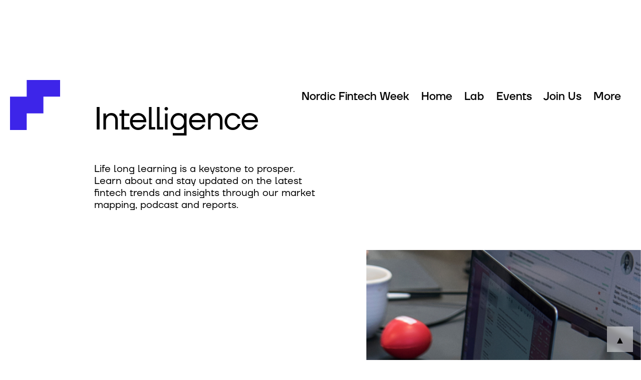

--- FILE ---
content_type: text/html
request_url: https://www.copenhagenfintech.dk/intelligence?a1598808_page=2
body_size: 6214
content:
<!DOCTYPE html><!-- Last Published: Tue Jan 20 2026 14:24:59 GMT+0000 (Coordinated Universal Time) --><html data-wf-domain="www.copenhagenfintech.dk" data-wf-page="642ac93455fb09049d5e631c" data-wf-site="63ecf11d37657eb5d606d8df"><head><meta charset="utf-8"/><title>Intelligence</title><meta content="Life long learning is a keystone to a prosperous ecosystem. That’s why Copenhagen Fintech provides its members with intelligence updates on the latest fintech trends and insights through market mapping, whitepapers, reports and other media." name="description"/><meta content="Intelligence" property="og:title"/><meta content="Life long learning is a keystone to a prosperous ecosystem. That’s why Copenhagen Fintech provides its members with intelligence updates on the latest fintech trends and insights through market mapping, whitepapers, reports and other media." property="og:description"/><meta content="Intelligence" property="twitter:title"/><meta content="Life long learning is a keystone to a prosperous ecosystem. That’s why Copenhagen Fintech provides its members with intelligence updates on the latest fintech trends and insights through market mapping, whitepapers, reports and other media." property="twitter:description"/><meta property="og:type" content="website"/><meta content="summary_large_image" name="twitter:card"/><meta content="width=device-width, initial-scale=1" name="viewport"/><link href="https://cdn.prod.website-files.com/63ecf11d37657eb5d606d8df/css/doberman-wip.webflow.shared.7b234b338.css" rel="stylesheet" type="text/css" integrity="sha384-eyNLM4g2OPODwNRAd38+3jVwRZPvt4TnRb1/xBvwnKenaVJJUweryb0jkpW3ugkN" crossorigin="anonymous"/><script type="text/javascript">!function(o,c){var n=c.documentElement,t=" w-mod-";n.className+=t+"js",("ontouchstart"in o||o.DocumentTouch&&c instanceof DocumentTouch)&&(n.className+=t+"touch")}(window,document);</script><link href="https://cdn.prod.website-files.com/63ecf11d37657eb5d606d8df/63edf40df7f0e745ea852990_Favicon.png" rel="shortcut icon" type="image/x-icon"/><link href="https://cdn.prod.website-files.com/63ecf11d37657eb5d606d8df/63edf435f1f3ed23690ab46d_Webclip.png" rel="apple-touch-icon"/><!-- [Attributes by Finsweet] CMS Combine -->
<script async src="https://cdn.jsdelivr.net/npm/@finsweet/attributes-cmscombine@1/cmscombine.js"></script>
<!-- [Attributes by Finsweet] CMS Sort -->
<script async src="https://cdn.jsdelivr.net/npm/@finsweet/attributes-cmssort@1/cmssort.js"></script>

<script id="mcjs">!function(c,h,i,m,p){m=c.createElement(h),p=c.getElementsByTagName(h)[0],m.async=1,m.src=i,p.parentNode.insertBefore(m,p)}(document,"script","https://chimpstatic.com/mcjs-connected/js/users/6f93cb4eec372008575f6615a/9d6e841324f323714615423b6.js");</script></head><body class="body body--white"><div id="top" class="back-to-top-div"></div><div id="nav" class="header__nav"><a href="/" class="header__logo w-inline-block"><img src="https://cdn.prod.website-files.com/63ecf11d37657eb5d606d8df/63edfb9c163157c1e361d1e9_logo-symbol__blue.svg" loading="lazy" alt="" height="100"/></a><nav class="navigation"><a sa="" href="https://nfweek.com/" target="_blank" class="home">Nordic Fintech Week</a><a href="/" class="home">Home</a><a href="/lab" class="home lab-nav">Lab</a><a href="/events-new" class="home about-nav">Events</a><a href="/memberships-partnerships" class="home join-nav">Join Us</a><a data-w-id="1aad7b42-bb95-c8d1-62bf-6f327f83d1b9" href="#" class="home">More</a></nav><div class="dropdown--mega"><div class="dropdown__header"><div class="dropdown__logo"><a href="/" class="w-inline-block"><img src="https://cdn.prod.website-files.com/63ecf11d37657eb5d606d8df/63edf5b620b9c830b2169a72_logo-symbol__white.svg" loading="lazy" alt="" class="image-2"/></a></div><a data-w-id="1aad7b42-bb95-c8d1-62bf-6f327f83d1bf" href="#" class="home dropdown__btn w-button">Close</a></div><div class="dropdown__content"><div class="dropdown__link--grid"><div id="w-node-_4bd8b530-1cac-7fd6-5a68-2b5e5370bfc8-5370bfc6" class="dropdown__links--large"><a data-w-id="5d37a67b-8344-8257-0942-5f79ce386de5" href="/" class="dropdown__card-link w-inline-block"><div class="card__text--link">Home</div></a><a data-w-id="5d37a67b-8344-8257-0942-5f79ce386de5" href="/lab" class="dropdown__card-link w-inline-block"><div class="card__text--link">Lab</div></a><a data-w-id="5d37a67b-8344-8257-0942-5f79ce386de5" href="/about" class="dropdown__card-link w-inline-block"><div class="card__text--link">About</div></a><a data-w-id="5d37a67b-8344-8257-0942-5f79ce386de5" href="/memberships-partnerships" class="dropdown__card-link w-inline-block"><div class="card__text--link">Memberships &amp; <br/>Partnerships</div></a></div><div class="dropdown-__link--child"><a href="/startups" class="paragraph paragraph--bold paragraph--white start">Startups &amp; Scaleups</a><a href="https://www.copenhagenfintech.dk/program/tech-for-fin" class="paragraph white">Tech for Fin</a><a href="https://www.copenhagenfintech.dk/program/incubation-program" class="paragraph white">Incubation</a><a href="https://www.copenhagenfintech.dk/sc-scaleup-partners" class="paragraph white">Scale Up</a><a href="https://www.copenhagenfintech.dk/program/mentorship" class="paragraph white">Mentorship</a><a href="https://www.copenhagenfintech.dk/program/delegations" class="paragraph white">Delegations</a></div><div id="w-node-_4bd8b530-1cac-7fd6-5a68-2b5e5370bfde-5370bfc6" class="dropdown-__link--child"><a href="/corporates" class="paragraph paragraph--bold paragraph--white start">Corporates</a><a href="https://www.copenhagenfintech.dk/program/open-innovation-masterclass" class="paragraph white">Open Innovation Masterclass</a><a href="https://www.copenhagenfintech.dk/program/partnership-fast-track-startups" class="paragraph white">Partnership Fast Track</a><div class="dropdown-__link--child margin-top"><a href="/investors" class="paragraph paragraph--bold paragraph--white start">Investors</a><a href="https://www.copenhagenfintech.dk/categories/investor-activities" class="paragraph white">Investor Activities</a></div></div><div id="w-node-_4bd8b530-1cac-7fd6-5a68-2b5e5370bfea-5370bfc6" class="dropdown-__link--child"><a href="/nordic-fintech-center" class="paragraph paragraph--bold paragraph--white start">Nordic Fintech Center</a><a href="/intelligence" aria-current="page" class="paragraph paragraph--bold paragraph--white start w--current">Intelligence</a><a href="/strategic-projects" class="paragraph paragraph--bold paragraph--white start">Strategic Projects</a><a href="/collaboration-projects" class="paragraph paragraph--bold paragraph--white start">Collaboration Projects</a></div><div id="w-node-_4bd8b530-1cac-7fd6-5a68-2b5e5370bff4-5370bfc6" class="dropdown-__link--child"><a href="/" class="paragraph paragraph--bold paragraph--white start">CPHFT</a><a href="/connect-hours-pages/connect-hours-main" class="paragraph white">Connect Hours</a><a href="https://www.copenhagenfintech.dk/program/demo-day" class="paragraph white">Demo Days</a><a href="https://nfweek.com/" target="_blank" class="paragraph white">Nordic Fintech Week</a><a href="/news" class="paragraph white">News</a><a href="/events-new" class="paragraph white">Events</a><a href="/about" class="paragraph white m-about-nav">About</a></div></div></div></div></div><main class="main"><div class="mt-140 h-screen"><div class="_1400__container padding"><div class="max-w-500 padding"><h1 class="heading-10">Intelligence</h1><div class="paragraph start"><br/>Life long learning is a keystone to prosper. Learn about and stay updated on the latest fintech trends and insights through our market mapping, podcast and reports.</div></div></div><img src="https://cdn.prod.website-files.com/63ecf11d37657eb5d606d8df/64521719b30de41146f2b0af_Intel.jpg" loading="lazy" alt="" sizes="100vw" srcset="https://cdn.prod.website-files.com/63ecf11d37657eb5d606d8df/64521719b30de41146f2b0af_Intel-p-500.jpg 500w, https://cdn.prod.website-files.com/63ecf11d37657eb5d606d8df/64521719b30de41146f2b0af_Intel-p-800.jpg 800w, https://cdn.prod.website-files.com/63ecf11d37657eb5d606d8df/64521719b30de41146f2b0af_Intel-p-1080.jpg 1080w, https://cdn.prod.website-files.com/63ecf11d37657eb5d606d8df/64521719b30de41146f2b0af_Intel.jpg 1401w" class="image-37"/></div><div class="reports-list-grid__section"><div class="_1400__container"><h1 class="h2">Reports &amp; whitepapers</h1><div class="w-dyn-list"><div role="list" class="grid-auto-flow w-dyn-items"><div id="w-node-_2a2d3d51-eb80-5dbd-0af3-3dd3a159880a-a1598804" role="listitem" class="card align-start w-dyn-item"><a href="/reports/nordic-fintech-trends-2022" class="card w-inline-block"><img src="https://cdn.prod.website-files.com/63ecf11d37657eb5d606d8df/64109039ada8b36e3b32ae0b_fallback-report.png" loading="lazy" alt="" class="image-38 w-condition-invisible"/><img src="https://cdn.prod.website-files.com/63ecfd31ef098132df258e2b/6410977d41980be13931f397_2022_PA_og_Cph_FinTech_FinTech_Trend_Report.png" loading="lazy" alt="" sizes="100vw" srcset="https://cdn.prod.website-files.com/63ecfd31ef098132df258e2b/6410977d41980be13931f397_2022_PA_og_Cph_FinTech_FinTech_Trend_Report-p-500.png 500w, https://cdn.prod.website-files.com/63ecfd31ef098132df258e2b/6410977d41980be13931f397_2022_PA_og_Cph_FinTech_FinTech_Trend_Report-p-800.png 800w, https://cdn.prod.website-files.com/63ecfd31ef098132df258e2b/6410977d41980be13931f397_2022_PA_og_Cph_FinTech_FinTech_Trend_Report.png 842w" class="grid-img__card reports"/><div class="paragraph start">July 25, 2025</div><div class="paragraph start">Nordic Fintech Trends 2022</div></a></div><div id="w-node-_2a2d3d51-eb80-5dbd-0af3-3dd3a159880a-a1598804" role="listitem" class="card align-start w-dyn-item"><a href="/reports/the-untapped-potential-for-fintech-to-serve-small-and-medium-sized-companies" class="card w-inline-block"><img src="https://cdn.prod.website-files.com/63ecf11d37657eb5d606d8df/64109039ada8b36e3b32ae0b_fallback-report.png" loading="lazy" alt="" class="image-38 w-condition-invisible"/><img src="https://cdn.prod.website-files.com/63ecfd31ef098132df258e2b/6411a89fc299208241cfa100_Copenhagen_fintech_The%20untapped%20potential%20for%20fintech%20to%20serve%20small%20and%20medium-sized%20companies.png" loading="lazy" alt="" sizes="100vw" srcset="https://cdn.prod.website-files.com/63ecfd31ef098132df258e2b/6411a89fc299208241cfa100_Copenhagen_fintech_The%20untapped%20potential%20for%20fintech%20to%20serve%20small%20and%20medium-sized%20companies-p-500.png 500w, https://cdn.prod.website-files.com/63ecfd31ef098132df258e2b/6411a89fc299208241cfa100_Copenhagen_fintech_The%20untapped%20potential%20for%20fintech%20to%20serve%20small%20and%20medium-sized%20companies-p-800.png 800w, https://cdn.prod.website-files.com/63ecfd31ef098132df258e2b/6411a89fc299208241cfa100_Copenhagen_fintech_The%20untapped%20potential%20for%20fintech%20to%20serve%20small%20and%20medium-sized%20companies.png 950w" class="grid-img__card reports"/><div class="paragraph start">July 25, 2025</div><div class="paragraph start">The untapped potential for fintech to serve small and medium-sized companies</div></a></div><div id="w-node-_2a2d3d51-eb80-5dbd-0af3-3dd3a159880a-a1598804" role="listitem" class="card align-start w-dyn-item"><a href="/reports/building-your-fintech-to-scale" class="card w-inline-block"><img src="https://cdn.prod.website-files.com/63ecf11d37657eb5d606d8df/64109039ada8b36e3b32ae0b_fallback-report.png" loading="lazy" alt="" class="image-38 w-condition-invisible"/><img src="https://cdn.prod.website-files.com/63ecfd31ef098132df258e2b/6409a23413f6c8247052bd72_63ee38b3ba7afbe140f4f51a_placeholder.png" loading="lazy" alt="" class="grid-img__card reports"/><div class="paragraph start">July 25, 2025</div><div class="paragraph start">Building Your Fintech to Scale</div></a></div><div id="w-node-_2a2d3d51-eb80-5dbd-0af3-3dd3a159880a-a1598804" role="listitem" class="card align-start w-dyn-item"><a href="/reports/copenhagen-fintech-magazine-2021" class="card w-inline-block"><img src="https://cdn.prod.website-files.com/63ecf11d37657eb5d606d8df/64109039ada8b36e3b32ae0b_fallback-report.png" loading="lazy" alt="" class="image-38"/><img src="" loading="lazy" alt="" class="grid-img__card reports w-condition-invisible w-dyn-bind-empty"/><div class="paragraph start">July 25, 2025</div><div class="paragraph start">Copenhagen Fintech Magazine 2021</div></a></div><div id="w-node-_2a2d3d51-eb80-5dbd-0af3-3dd3a159880a-a1598804" role="listitem" class="card align-start w-dyn-item"><a href="/reports/nordic-fintech-report-en" class="card w-inline-block"><img src="https://cdn.prod.website-files.com/63ecf11d37657eb5d606d8df/64109039ada8b36e3b32ae0b_fallback-report.png" loading="lazy" alt="" class="image-38 w-condition-invisible"/><img src="https://cdn.prod.website-files.com/63ecfd31ef098132df258e2b/6411ddf9d3166d73c8c2dc79_Copenhagen_Fintech_Nordic_Fintech_Report.png" loading="lazy" alt="" sizes="100vw" srcset="https://cdn.prod.website-files.com/63ecfd31ef098132df258e2b/6411ddf9d3166d73c8c2dc79_Copenhagen_Fintech_Nordic_Fintech_Report-p-500.png 500w, https://cdn.prod.website-files.com/63ecfd31ef098132df258e2b/6411ddf9d3166d73c8c2dc79_Copenhagen_Fintech_Nordic_Fintech_Report-p-800.png 800w, https://cdn.prod.website-files.com/63ecfd31ef098132df258e2b/6411ddf9d3166d73c8c2dc79_Copenhagen_Fintech_Nordic_Fintech_Report-p-1080.png 1080w, https://cdn.prod.website-files.com/63ecfd31ef098132df258e2b/6411ddf9d3166d73c8c2dc79_Copenhagen_Fintech_Nordic_Fintech_Report.png 1317w" class="grid-img__card reports"/><div class="paragraph start">July 25, 2025</div><div class="paragraph start">Nordic Fintech Report [EN]</div></a></div><div id="w-node-_2a2d3d51-eb80-5dbd-0af3-3dd3a159880a-a1598804" role="listitem" class="card align-start w-dyn-item"><a href="/reports/nordic-fintech-report-jp" class="card w-inline-block"><img src="https://cdn.prod.website-files.com/63ecf11d37657eb5d606d8df/64109039ada8b36e3b32ae0b_fallback-report.png" loading="lazy" alt="" class="image-38 w-condition-invisible"/><img src="https://cdn.prod.website-files.com/63ecfd31ef098132df258e2b/6411de450da59545e2e19ca9_Copenhagen_Fintech_Nordic_Fintech_Report_JP.png" loading="lazy" alt="" sizes="100vw" srcset="https://cdn.prod.website-files.com/63ecfd31ef098132df258e2b/6411de450da59545e2e19ca9_Copenhagen_Fintech_Nordic_Fintech_Report_JP-p-500.png 500w, https://cdn.prod.website-files.com/63ecfd31ef098132df258e2b/6411de450da59545e2e19ca9_Copenhagen_Fintech_Nordic_Fintech_Report_JP-p-800.png 800w, https://cdn.prod.website-files.com/63ecfd31ef098132df258e2b/6411de450da59545e2e19ca9_Copenhagen_Fintech_Nordic_Fintech_Report_JP-p-1080.png 1080w, https://cdn.prod.website-files.com/63ecfd31ef098132df258e2b/6411de450da59545e2e19ca9_Copenhagen_Fintech_Nordic_Fintech_Report_JP.png 1316w" class="grid-img__card reports"/><div class="paragraph start">July 25, 2025</div><div class="paragraph start">Nordic Fintech Report [JP]</div></a></div><div id="w-node-_2a2d3d51-eb80-5dbd-0af3-3dd3a159880a-a1598804" role="listitem" class="card align-start w-dyn-item"><a href="/reports/copenhagen-fintech-successful-cluster-development" class="card w-inline-block"><img src="https://cdn.prod.website-files.com/63ecf11d37657eb5d606d8df/64109039ada8b36e3b32ae0b_fallback-report.png" loading="lazy" alt="" class="image-38 w-condition-invisible"/><img src="https://cdn.prod.website-files.com/63ecfd31ef098132df258e2b/6411b8400d78979936e1dd9e_copenhagen_fintech_playbook_eng-1.jpg" loading="lazy" alt="" sizes="100vw" srcset="https://cdn.prod.website-files.com/63ecfd31ef098132df258e2b/6411b8400d78979936e1dd9e_copenhagen_fintech_playbook_eng-1-p-500.jpg 500w, https://cdn.prod.website-files.com/63ecfd31ef098132df258e2b/6411b8400d78979936e1dd9e_copenhagen_fintech_playbook_eng-1-p-800.jpg 800w, https://cdn.prod.website-files.com/63ecfd31ef098132df258e2b/6411b8400d78979936e1dd9e_copenhagen_fintech_playbook_eng-1-p-1080.jpg 1080w, https://cdn.prod.website-files.com/63ecfd31ef098132df258e2b/6411b8400d78979936e1dd9e_copenhagen_fintech_playbook_eng-1-p-1600.jpg 1600w, https://cdn.prod.website-files.com/63ecfd31ef098132df258e2b/6411b8400d78979936e1dd9e_copenhagen_fintech_playbook_eng-1-p-2000.jpg 2000w, https://cdn.prod.website-files.com/63ecfd31ef098132df258e2b/6411b8400d78979936e1dd9e_copenhagen_fintech_playbook_eng-1.jpg 2480w" class="grid-img__card reports"/><div class="paragraph start">July 25, 2025</div><div class="paragraph start">Copenhagen Fintech - Successful Cluster Development</div></a></div><div id="w-node-_2a2d3d51-eb80-5dbd-0af3-3dd3a159880a-a1598804" role="listitem" class="card align-start w-dyn-item"><a href="/reports/winning-the-future-of-fintech-partnerships-by-pa-consulting-copenhagen-fintech" class="card w-inline-block"><img src="https://cdn.prod.website-files.com/63ecf11d37657eb5d606d8df/64109039ada8b36e3b32ae0b_fallback-report.png" loading="lazy" alt="" class="image-38 w-condition-invisible"/><img src="https://cdn.prod.website-files.com/63ecfd31ef098132df258e2b/641184f570f9641d71243caf_Copenhagen_Fintech_20_PA_FinTech_report_DanishFintech_Digital_September_Korr1-1.jpg" loading="lazy" alt="" sizes="100vw" srcset="https://cdn.prod.website-files.com/63ecfd31ef098132df258e2b/641184f570f9641d71243caf_Copenhagen_Fintech_20_PA_FinTech_report_DanishFintech_Digital_September_Korr1-1-p-500.jpg 500w, https://cdn.prod.website-files.com/63ecfd31ef098132df258e2b/641184f570f9641d71243caf_Copenhagen_Fintech_20_PA_FinTech_report_DanishFintech_Digital_September_Korr1-1-p-800.jpg 800w, https://cdn.prod.website-files.com/63ecfd31ef098132df258e2b/641184f570f9641d71243caf_Copenhagen_Fintech_20_PA_FinTech_report_DanishFintech_Digital_September_Korr1-1-p-1080.jpg 1080w, https://cdn.prod.website-files.com/63ecfd31ef098132df258e2b/641184f570f9641d71243caf_Copenhagen_Fintech_20_PA_FinTech_report_DanishFintech_Digital_September_Korr1-1-p-1600.jpg 1600w, https://cdn.prod.website-files.com/63ecfd31ef098132df258e2b/641184f570f9641d71243caf_Copenhagen_Fintech_20_PA_FinTech_report_DanishFintech_Digital_September_Korr1-1-p-2000.jpg 2000w, https://cdn.prod.website-files.com/63ecfd31ef098132df258e2b/641184f570f9641d71243caf_Copenhagen_Fintech_20_PA_FinTech_report_DanishFintech_Digital_September_Korr1-1.jpg 2480w" class="grid-img__card reports"/><div class="paragraph start">July 25, 2025</div><div class="paragraph start">Winning the Future of Fintech Partnerships by PA Consulting &amp; Copenhagen FIntech</div></a></div></div><div role="navigation" aria-label="List" class="w-pagination-wrapper"><a href="?472fdf32_page=1&amp;a1598808_page=2" aria-label="Previous Page" class="w-pagination-previous pagination"><svg class="w-pagination-previous-icon" height="12px" width="12px" xmlns="http://www.w3.org/2000/svg" viewBox="0 0 12 12" transform="translate(0, 1)"><path fill="none" stroke="currentColor" fill-rule="evenodd" d="M8 10L4 6l4-4"></path></svg><div class="w-inline-block">Previous</div></a><a href="?472fdf32_page=3&amp;a1598808_page=2" aria-label="Next Page" class="w-pagination-next pagination"><div class="w-inline-block">Next</div><svg class="w-pagination-next-icon" height="12px" width="12px" xmlns="http://www.w3.org/2000/svg" viewBox="0 0 12 12" transform="translate(0, 1)"><path fill="none" stroke="currentColor" fill-rule="evenodd" d="M4 2l4 4-4 4"></path></svg></a><link rel="prerender" href="?472fdf32_page=3&amp;a1598808_page=2"/></div></div></div></div><div class="short-text__section"><div class="_1400__container padding-x"><h1 class="heading-48">The Danish Fintech <br/>Startup Scene</h1><p class="max-w-500 padding _24">This is the overview of the Danish Fintech Startup Scene. Spread the word and show it to your friends, colleagues, partners and fintechers in general.<br/></p></div></div><div class="full-width__image"><div class="_1400__container"><img loading="lazy" alt="" src="https://cdn.prod.website-files.com/63ecf11d37657eb5d606d8df/65b0c1372067a6d47dc81a42_Upload%204%20Indesign%20Fintech%20Wheel%202024.jpg" class="image-34"/></div></div><div class="short-text__section"><div class="_1400__container padding-x"><h1 class="heading-48">The Nordic Fintech<br/>Impact Scene</h1><p class="max-w-500 padding _24">This is the overview of the Nordic Fintech Impact Scene. Please open the picture in a new tab to zoom in on the different companies. Spread the word and show it to your friends, colleagues, partners and fintechers in general.<br/></p></div></div><div class="full-width__image membership"><div class="_1400__container nopadding-x"><img src="https://cdn.prod.website-files.com/63ecf11d37657eb5d606d8df/641443e9eef44be172dc4c18_Final_Fintech_Impact_Scene_Graphics_25.09.2020_Copenhagen_Fintech.png" loading="lazy" alt="" sizes="100vw" srcset="https://cdn.prod.website-files.com/63ecf11d37657eb5d606d8df/641443e9eef44be172dc4c18_Final_Fintech_Impact_Scene_Graphics_25.09.2020_Copenhagen_Fintech-p-500.png 500w, https://cdn.prod.website-files.com/63ecf11d37657eb5d606d8df/641443e9eef44be172dc4c18_Final_Fintech_Impact_Scene_Graphics_25.09.2020_Copenhagen_Fintech-p-800.png 800w, https://cdn.prod.website-files.com/63ecf11d37657eb5d606d8df/641443e9eef44be172dc4c18_Final_Fintech_Impact_Scene_Graphics_25.09.2020_Copenhagen_Fintech-p-1080.png 1080w, https://cdn.prod.website-files.com/63ecf11d37657eb5d606d8df/641443e9eef44be172dc4c18_Final_Fintech_Impact_Scene_Graphics_25.09.2020_Copenhagen_Fintech-p-1600.png 1600w, https://cdn.prod.website-files.com/63ecf11d37657eb5d606d8df/641443e9eef44be172dc4c18_Final_Fintech_Impact_Scene_Graphics_25.09.2020_Copenhagen_Fintech-p-2000.png 2000w, https://cdn.prod.website-files.com/63ecf11d37657eb5d606d8df/641443e9eef44be172dc4c18_Final_Fintech_Impact_Scene_Graphics_25.09.2020_Copenhagen_Fintech-p-2600.png 2600w, https://cdn.prod.website-files.com/63ecf11d37657eb5d606d8df/641443e9eef44be172dc4c18_Final_Fintech_Impact_Scene_Graphics_25.09.2020_Copenhagen_Fintech-p-3200.png 3200w" class="image-34"/></div></div><div class="short-text__section"><div class="_1400__container padding-x"><h1 class="heading-48">The Nordic Fintech<br/>to SME Scene</h1><p class="max-w-500 padding _24">This is the overview of the Nordic Fintech to SME Scene. Please open the picture in a new tab to zoom in on the different companies. Spread the word and show it to your friends, colleagues, partners and fintechers in general.</p></div></div><div class="full-width__image membership"><div class="_1400__container nopadding-x"><img src="https://cdn.prod.website-files.com/63ecf11d37657eb5d606d8df/641444740ee69a2332afb780_211203_CPH_Fintech_market_map_lay_Copenhagen_Fintech.jpg" loading="lazy" alt="" sizes="100vw" srcset="https://cdn.prod.website-files.com/63ecf11d37657eb5d606d8df/641444740ee69a2332afb780_211203_CPH_Fintech_market_map_lay_Copenhagen_Fintech-p-500.jpg 500w, https://cdn.prod.website-files.com/63ecf11d37657eb5d606d8df/641444740ee69a2332afb780_211203_CPH_Fintech_market_map_lay_Copenhagen_Fintech-p-800.jpg 800w, https://cdn.prod.website-files.com/63ecf11d37657eb5d606d8df/641444740ee69a2332afb780_211203_CPH_Fintech_market_map_lay_Copenhagen_Fintech-p-1080.jpg 1080w, https://cdn.prod.website-files.com/63ecf11d37657eb5d606d8df/641444740ee69a2332afb780_211203_CPH_Fintech_market_map_lay_Copenhagen_Fintech-p-1600.jpg 1600w, https://cdn.prod.website-files.com/63ecf11d37657eb5d606d8df/641444740ee69a2332afb780_211203_CPH_Fintech_market_map_lay_Copenhagen_Fintech-p-2000.jpg 2000w, https://cdn.prod.website-files.com/63ecf11d37657eb5d606d8df/641444740ee69a2332afb780_211203_CPH_Fintech_market_map_lay_Copenhagen_Fintech-p-2600.jpg 2600w, https://cdn.prod.website-files.com/63ecf11d37657eb5d606d8df/641444740ee69a2332afb780_211203_CPH_Fintech_market_map_lay_Copenhagen_Fintech.jpg 3000w" class="image-34"/></div></div><section class="cta__section"><div id="w-node-_1f777ae0-ca49-2f0e-94dc-ad880e0213dc-0e0213db" class="w-layout-layout wf-layout-layout"><div id="w-node-_1f777ae0-ca49-2f0e-94dc-ad880e0213dd-0e0213db" class="w-layout-cell"><h1 class="heading-15">Contributions &amp; Changes</h1><div class="rich-text-block-19 w-richtext"><p>‍</p><p>If your company does not feature, or if you feel your company is misplaced, please contact us.</p><p>‍</p></div></div><div id="w-node-_1f777ae0-ca49-2f0e-94dc-ad880e0213e2-0e0213db" class="w-layout-cell cell-5"><div class="apply-card blue"><a href="mailto:mst@copenhagenfintech.dk?subject=Changes%20to%20the%20Fintech%20mapping" class="apply__btn white w-button">Reach Out</a></div></div></div></section><div class="mt-140"><div class="_1400__container"><div class="text-section-short hero-variant"><h1 class="h1 h1-medium--black"></h1></div></div></div></main><footer class="footer"><div class="footer__contact"><div class="div-block-52"><img src="https://cdn.prod.website-files.com/63ecf11d37657eb5d606d8df/63f3600be687717950d47958_Footer--Logo.svg" loading="lazy" alt="" class="footer__logo"/><a href="mailto:hello@copenhagenfintech.dk?subject=Hello%20Copenhagen%20FinTech" class="footer__text">hello@copenhagenfintech.dk</a><a href="tel:+4542912713" class="footer__text number">+45 42 91 27 13 (Weekdays from 9:00 - 16:00)</a><div class="footer__text">Applebys Plads 7, 1411 København K</div><img src="https://cdn.prod.website-files.com/63ecf11d37657eb5d606d8df/68ff56c8bb9ec471a5053809_DEB-logos-newsletter.png" loading="lazy" sizes="239.921875px, 239.921875px" srcset="https://cdn.prod.website-files.com/63ecf11d37657eb5d606d8df/68ff56c8bb9ec471a5053809_DEB-logos-newsletter-p-500.png 500w, https://cdn.prod.website-files.com/63ecf11d37657eb5d606d8df/68ff56c8bb9ec471a5053809_DEB-logos-newsletter-p-800.png 800w, https://cdn.prod.website-files.com/63ecf11d37657eb5d606d8df/68ff56c8bb9ec471a5053809_DEB-logos-newsletter.png 830w" alt="" class="footer_eu"/><a href="/policies/privacy-policies" target="_blank" class="footer__text">Privacy Policy</a><a href="https://cdn.prod.website-files.com/63ecf11d37657eb5d606d8df/65645708d6979290530defec_Vedt%C3%A6gter%20for%20Copenhagen%20Fintech_20200422%20(UK).pdf" target="_blank" class="footer__text last-in-line">Articles of Association</a><a href="https://cdn.prod.website-files.com/63ecf11d37657eb5d606d8df/6462323d3ca951c93510960c_Politik_for_forebyggelse_og_mitigering_af_interessekonflikter_FINAL-3.pdf" target="_blank" class="footer__text last-in-line">Conflict of Interests Policy </a></div><div class="div-block-53"><img src="https://cdn.prod.website-files.com/63ecf11d37657eb5d606d8df/647096b16a9d1c73f4c3a953_Footer-CPHFT-2023.jpg" loading="lazy" width="Auto" sizes="239.82421875px, 239.82421875px" alt="" srcset="https://cdn.prod.website-files.com/63ecf11d37657eb5d606d8df/647096b16a9d1c73f4c3a953_Footer-CPHFT-2023-p-500.jpg 500w, https://cdn.prod.website-files.com/63ecf11d37657eb5d606d8df/647096b16a9d1c73f4c3a953_Footer-CPHFT-2023-p-800.jpg 800w, https://cdn.prod.website-files.com/63ecf11d37657eb5d606d8df/647096b16a9d1c73f4c3a953_Footer-CPHFT-2023.jpg 830w" class="image-46"/></div></div><div class="footer__bottom-row"><div class="footer__links"><div class="footer__text">CVR: 35431268</div><a href="https://www.linkedin.com/company/copenhagen-fintech" target="_blank" class="footer__text">LinkedIn</a><a href="https://www.facebook.com/cphfintech/" target="_blank" class="footer__text">Facebook</a><a href="https://www.eventbrite.dk/o/copenhagen-fintech-17262160155" target="_blank" class="footer__text">Eventbrite</a></div></div></footer><a href="#" class="back-to-top w-button">▲</a><script src="https://d3e54v103j8qbb.cloudfront.net/js/jquery-3.5.1.min.dc5e7f18c8.js?site=63ecf11d37657eb5d606d8df" type="text/javascript" integrity="sha256-9/aliU8dGd2tb6OSsuzixeV4y/faTqgFtohetphbbj0=" crossorigin="anonymous"></script><script src="https://cdn.prod.website-files.com/63ecf11d37657eb5d606d8df/js/webflow.schunk.59c6248219f37ae8.js" type="text/javascript" integrity="sha384-SiwpjJNf9ZitucDlWa0ARYbaOcz0PUxo+U1JokcCeias7QOSgb93xI+PogbjFilN" crossorigin="anonymous"></script><script src="https://cdn.prod.website-files.com/63ecf11d37657eb5d606d8df/js/webflow.schunk.c5662d56c3a88c65.js" type="text/javascript" integrity="sha384-U4gj6pxr1OoK5FykqhsO7cxNneqqZtWvkJPkLLIVhFeCpahTR9lxkT7x8byMbNlE" crossorigin="anonymous"></script><script src="https://cdn.prod.website-files.com/63ecf11d37657eb5d606d8df/js/webflow.79f45324.d7137324f924be94.js" type="text/javascript" integrity="sha384-AnCbpn3Rr7/GwOyT3rqVCYcuz2Iz6DYn+s8N/LO5wmgLXK59kZaEi/368KGdNgEv" crossorigin="anonymous"></script><script>
$(document).ready(function() {
 
  const corporate = $('.corporate').length;
	$('.corporate-no').text(corporate); 
  
  const rAndD = $('.r-and-d').length;
	$('.r-and-d-no').text(rAndD); 
  
  const scaleUp = $('.scale-up').length;
	$('.scale-up-no').text(scaleUp); 
  
  const members = $('.members').length;
	$('.members-no').text(members); 
});
  </script>
<script type="text/javascript">
  window._mfq = window._mfq || [];
  (function() {
    var mf = document.createElement("script");
    mf.type = "text/javascript"; mf.defer = true;
    mf.src = "//cdn.mouseflow.com/projects/6be92944-b8b3-4d2b-91dc-a80326f56ce7.js";
    document.getElementsByTagName("head")[0].appendChild(mf);
  })();
</script></body></html>

--- FILE ---
content_type: text/css
request_url: https://cdn.prod.website-files.com/63ecf11d37657eb5d606d8df/css/doberman-wip.webflow.shared.7b234b338.css
body_size: 46721
content:
html {
  -webkit-text-size-adjust: 100%;
  -ms-text-size-adjust: 100%;
  font-family: sans-serif;
}

body {
  margin: 0;
}

article, aside, details, figcaption, figure, footer, header, hgroup, main, menu, nav, section, summary {
  display: block;
}

audio, canvas, progress, video {
  vertical-align: baseline;
  display: inline-block;
}

audio:not([controls]) {
  height: 0;
  display: none;
}

[hidden], template {
  display: none;
}

a {
  background-color: #0000;
}

a:active, a:hover {
  outline: 0;
}

abbr[title] {
  border-bottom: 1px dotted;
}

b, strong {
  font-weight: bold;
}

dfn {
  font-style: italic;
}

h1 {
  margin: .67em 0;
  font-size: 2em;
}

mark {
  color: #000;
  background: #ff0;
}

small {
  font-size: 80%;
}

sub, sup {
  vertical-align: baseline;
  font-size: 75%;
  line-height: 0;
  position: relative;
}

sup {
  top: -.5em;
}

sub {
  bottom: -.25em;
}

img {
  border: 0;
}

svg:not(:root) {
  overflow: hidden;
}

hr {
  box-sizing: content-box;
  height: 0;
}

pre {
  overflow: auto;
}

code, kbd, pre, samp {
  font-family: monospace;
  font-size: 1em;
}

button, input, optgroup, select, textarea {
  color: inherit;
  font: inherit;
  margin: 0;
}

button {
  overflow: visible;
}

button, select {
  text-transform: none;
}

button, html input[type="button"], input[type="reset"] {
  -webkit-appearance: button;
  cursor: pointer;
}

button[disabled], html input[disabled] {
  cursor: default;
}

button::-moz-focus-inner, input::-moz-focus-inner {
  border: 0;
  padding: 0;
}

input {
  line-height: normal;
}

input[type="checkbox"], input[type="radio"] {
  box-sizing: border-box;
  padding: 0;
}

input[type="number"]::-webkit-inner-spin-button, input[type="number"]::-webkit-outer-spin-button {
  height: auto;
}

input[type="search"] {
  -webkit-appearance: none;
}

input[type="search"]::-webkit-search-cancel-button, input[type="search"]::-webkit-search-decoration {
  -webkit-appearance: none;
}

legend {
  border: 0;
  padding: 0;
}

textarea {
  overflow: auto;
}

optgroup {
  font-weight: bold;
}

table {
  border-collapse: collapse;
  border-spacing: 0;
}

td, th {
  padding: 0;
}

@font-face {
  font-family: webflow-icons;
  src: url("[data-uri]") format("truetype");
  font-weight: normal;
  font-style: normal;
}

[class^="w-icon-"], [class*=" w-icon-"] {
  speak: none;
  font-variant: normal;
  text-transform: none;
  -webkit-font-smoothing: antialiased;
  -moz-osx-font-smoothing: grayscale;
  font-style: normal;
  font-weight: normal;
  line-height: 1;
  font-family: webflow-icons !important;
}

.w-icon-slider-right:before {
  content: "";
}

.w-icon-slider-left:before {
  content: "";
}

.w-icon-nav-menu:before {
  content: "";
}

.w-icon-arrow-down:before, .w-icon-dropdown-toggle:before {
  content: "";
}

.w-icon-file-upload-remove:before {
  content: "";
}

.w-icon-file-upload-icon:before {
  content: "";
}

* {
  box-sizing: border-box;
}

html {
  height: 100%;
}

body {
  color: #333;
  background-color: #fff;
  min-height: 100%;
  margin: 0;
  font-family: Arial, sans-serif;
  font-size: 14px;
  line-height: 20px;
}

img {
  vertical-align: middle;
  max-width: 100%;
  display: inline-block;
}

html.w-mod-touch * {
  background-attachment: scroll !important;
}

.w-block {
  display: block;
}

.w-inline-block {
  max-width: 100%;
  display: inline-block;
}

.w-clearfix:before, .w-clearfix:after {
  content: " ";
  grid-area: 1 / 1 / 2 / 2;
  display: table;
}

.w-clearfix:after {
  clear: both;
}

.w-hidden {
  display: none;
}

.w-button {
  color: #fff;
  line-height: inherit;
  cursor: pointer;
  background-color: #3898ec;
  border: 0;
  border-radius: 0;
  padding: 9px 15px;
  text-decoration: none;
  display: inline-block;
}

input.w-button {
  -webkit-appearance: button;
}

html[data-w-dynpage] [data-w-cloak] {
  color: #0000 !important;
}

.w-code-block {
  margin: unset;
}

pre.w-code-block code {
  all: inherit;
}

.w-optimization {
  display: contents;
}

.w-webflow-badge, .w-webflow-badge > img {
  box-sizing: unset;
  width: unset;
  height: unset;
  max-height: unset;
  max-width: unset;
  min-height: unset;
  min-width: unset;
  margin: unset;
  padding: unset;
  float: unset;
  clear: unset;
  border: unset;
  border-radius: unset;
  background: unset;
  background-image: unset;
  background-position: unset;
  background-size: unset;
  background-repeat: unset;
  background-origin: unset;
  background-clip: unset;
  background-attachment: unset;
  background-color: unset;
  box-shadow: unset;
  transform: unset;
  direction: unset;
  font-family: unset;
  font-weight: unset;
  color: unset;
  font-size: unset;
  line-height: unset;
  font-style: unset;
  font-variant: unset;
  text-align: unset;
  letter-spacing: unset;
  -webkit-text-decoration: unset;
  text-decoration: unset;
  text-indent: unset;
  text-transform: unset;
  list-style-type: unset;
  text-shadow: unset;
  vertical-align: unset;
  cursor: unset;
  white-space: unset;
  word-break: unset;
  word-spacing: unset;
  word-wrap: unset;
  transition: unset;
}

.w-webflow-badge {
  white-space: nowrap;
  cursor: pointer;
  box-shadow: 0 0 0 1px #0000001a, 0 1px 3px #0000001a;
  visibility: visible !important;
  opacity: 1 !important;
  z-index: 2147483647 !important;
  color: #aaadb0 !important;
  overflow: unset !important;
  background-color: #fff !important;
  border-radius: 3px !important;
  width: auto !important;
  height: auto !important;
  margin: 0 !important;
  padding: 6px !important;
  font-size: 12px !important;
  line-height: 14px !important;
  text-decoration: none !important;
  display: inline-block !important;
  position: fixed !important;
  inset: auto 12px 12px auto !important;
  transform: none !important;
}

.w-webflow-badge > img {
  position: unset;
  visibility: unset !important;
  opacity: 1 !important;
  vertical-align: middle !important;
  display: inline-block !important;
}

h1, h2, h3, h4, h5, h6 {
  margin-bottom: 10px;
  font-weight: bold;
}

h1 {
  margin-top: 20px;
  font-size: 38px;
  line-height: 44px;
}

h2 {
  margin-top: 20px;
  font-size: 32px;
  line-height: 36px;
}

h3 {
  margin-top: 20px;
  font-size: 24px;
  line-height: 30px;
}

h4 {
  margin-top: 10px;
  font-size: 18px;
  line-height: 24px;
}

h5 {
  margin-top: 10px;
  font-size: 14px;
  line-height: 20px;
}

h6 {
  margin-top: 10px;
  font-size: 12px;
  line-height: 18px;
}

p {
  margin-top: 0;
  margin-bottom: 10px;
}

blockquote {
  border-left: 5px solid #e2e2e2;
  margin: 0 0 10px;
  padding: 10px 20px;
  font-size: 18px;
  line-height: 22px;
}

figure {
  margin: 0 0 10px;
}

figcaption {
  text-align: center;
  margin-top: 5px;
}

ul, ol {
  margin-top: 0;
  margin-bottom: 10px;
  padding-left: 40px;
}

.w-list-unstyled {
  padding-left: 0;
  list-style: none;
}

.w-embed:before, .w-embed:after {
  content: " ";
  grid-area: 1 / 1 / 2 / 2;
  display: table;
}

.w-embed:after {
  clear: both;
}

.w-video {
  width: 100%;
  padding: 0;
  position: relative;
}

.w-video iframe, .w-video object, .w-video embed {
  border: none;
  width: 100%;
  height: 100%;
  position: absolute;
  top: 0;
  left: 0;
}

fieldset {
  border: 0;
  margin: 0;
  padding: 0;
}

button, [type="button"], [type="reset"] {
  cursor: pointer;
  -webkit-appearance: button;
  border: 0;
}

.w-form {
  margin: 0 0 15px;
}

.w-form-done {
  text-align: center;
  background-color: #ddd;
  padding: 20px;
  display: none;
}

.w-form-fail {
  background-color: #ffdede;
  margin-top: 10px;
  padding: 10px;
  display: none;
}

label {
  margin-bottom: 5px;
  font-weight: bold;
  display: block;
}

.w-input, .w-select {
  color: #333;
  vertical-align: middle;
  background-color: #fff;
  border: 1px solid #ccc;
  width: 100%;
  height: 38px;
  margin-bottom: 10px;
  padding: 8px 12px;
  font-size: 14px;
  line-height: 1.42857;
  display: block;
}

.w-input::placeholder, .w-select::placeholder {
  color: #999;
}

.w-input:focus, .w-select:focus {
  border-color: #3898ec;
  outline: 0;
}

.w-input[disabled], .w-select[disabled], .w-input[readonly], .w-select[readonly], fieldset[disabled] .w-input, fieldset[disabled] .w-select {
  cursor: not-allowed;
}

.w-input[disabled]:not(.w-input-disabled), .w-select[disabled]:not(.w-input-disabled), .w-input[readonly], .w-select[readonly], fieldset[disabled]:not(.w-input-disabled) .w-input, fieldset[disabled]:not(.w-input-disabled) .w-select {
  background-color: #eee;
}

textarea.w-input, textarea.w-select {
  height: auto;
}

.w-select {
  background-color: #f3f3f3;
}

.w-select[multiple] {
  height: auto;
}

.w-form-label {
  cursor: pointer;
  margin-bottom: 0;
  font-weight: normal;
  display: inline-block;
}

.w-radio {
  margin-bottom: 5px;
  padding-left: 20px;
  display: block;
}

.w-radio:before, .w-radio:after {
  content: " ";
  grid-area: 1 / 1 / 2 / 2;
  display: table;
}

.w-radio:after {
  clear: both;
}

.w-radio-input {
  float: left;
  margin: 3px 0 0 -20px;
  line-height: normal;
}

.w-file-upload {
  margin-bottom: 10px;
  display: block;
}

.w-file-upload-input {
  opacity: 0;
  z-index: -100;
  width: .1px;
  height: .1px;
  position: absolute;
  overflow: hidden;
}

.w-file-upload-default, .w-file-upload-uploading, .w-file-upload-success {
  color: #333;
  display: inline-block;
}

.w-file-upload-error {
  margin-top: 10px;
  display: block;
}

.w-file-upload-default.w-hidden, .w-file-upload-uploading.w-hidden, .w-file-upload-error.w-hidden, .w-file-upload-success.w-hidden {
  display: none;
}

.w-file-upload-uploading-btn {
  cursor: pointer;
  background-color: #fafafa;
  border: 1px solid #ccc;
  margin: 0;
  padding: 8px 12px;
  font-size: 14px;
  font-weight: normal;
  display: flex;
}

.w-file-upload-file {
  background-color: #fafafa;
  border: 1px solid #ccc;
  flex-grow: 1;
  justify-content: space-between;
  margin: 0;
  padding: 8px 9px 8px 11px;
  display: flex;
}

.w-file-upload-file-name {
  font-size: 14px;
  font-weight: normal;
  display: block;
}

.w-file-remove-link {
  cursor: pointer;
  width: auto;
  height: auto;
  margin-top: 3px;
  margin-left: 10px;
  padding: 3px;
  display: block;
}

.w-icon-file-upload-remove {
  margin: auto;
  font-size: 10px;
}

.w-file-upload-error-msg {
  color: #ea384c;
  padding: 2px 0;
  display: inline-block;
}

.w-file-upload-info {
  padding: 0 12px;
  line-height: 38px;
  display: inline-block;
}

.w-file-upload-label {
  cursor: pointer;
  background-color: #fafafa;
  border: 1px solid #ccc;
  margin: 0;
  padding: 8px 12px;
  font-size: 14px;
  font-weight: normal;
  display: inline-block;
}

.w-icon-file-upload-icon, .w-icon-file-upload-uploading {
  width: 20px;
  margin-right: 8px;
  display: inline-block;
}

.w-icon-file-upload-uploading {
  height: 20px;
}

.w-container {
  max-width: 940px;
  margin-left: auto;
  margin-right: auto;
}

.w-container:before, .w-container:after {
  content: " ";
  grid-area: 1 / 1 / 2 / 2;
  display: table;
}

.w-container:after {
  clear: both;
}

.w-container .w-row {
  margin-left: -10px;
  margin-right: -10px;
}

.w-row:before, .w-row:after {
  content: " ";
  grid-area: 1 / 1 / 2 / 2;
  display: table;
}

.w-row:after {
  clear: both;
}

.w-row .w-row {
  margin-left: 0;
  margin-right: 0;
}

.w-col {
  float: left;
  width: 100%;
  min-height: 1px;
  padding-left: 10px;
  padding-right: 10px;
  position: relative;
}

.w-col .w-col {
  padding-left: 0;
  padding-right: 0;
}

.w-col-1 {
  width: 8.33333%;
}

.w-col-2 {
  width: 16.6667%;
}

.w-col-3 {
  width: 25%;
}

.w-col-4 {
  width: 33.3333%;
}

.w-col-5 {
  width: 41.6667%;
}

.w-col-6 {
  width: 50%;
}

.w-col-7 {
  width: 58.3333%;
}

.w-col-8 {
  width: 66.6667%;
}

.w-col-9 {
  width: 75%;
}

.w-col-10 {
  width: 83.3333%;
}

.w-col-11 {
  width: 91.6667%;
}

.w-col-12 {
  width: 100%;
}

.w-hidden-main {
  display: none !important;
}

@media screen and (max-width: 991px) {
  .w-container {
    max-width: 728px;
  }

  .w-hidden-main {
    display: inherit !important;
  }

  .w-hidden-medium {
    display: none !important;
  }

  .w-col-medium-1 {
    width: 8.33333%;
  }

  .w-col-medium-2 {
    width: 16.6667%;
  }

  .w-col-medium-3 {
    width: 25%;
  }

  .w-col-medium-4 {
    width: 33.3333%;
  }

  .w-col-medium-5 {
    width: 41.6667%;
  }

  .w-col-medium-6 {
    width: 50%;
  }

  .w-col-medium-7 {
    width: 58.3333%;
  }

  .w-col-medium-8 {
    width: 66.6667%;
  }

  .w-col-medium-9 {
    width: 75%;
  }

  .w-col-medium-10 {
    width: 83.3333%;
  }

  .w-col-medium-11 {
    width: 91.6667%;
  }

  .w-col-medium-12 {
    width: 100%;
  }

  .w-col-stack {
    width: 100%;
    left: auto;
    right: auto;
  }
}

@media screen and (max-width: 767px) {
  .w-hidden-main, .w-hidden-medium {
    display: inherit !important;
  }

  .w-hidden-small {
    display: none !important;
  }

  .w-row, .w-container .w-row {
    margin-left: 0;
    margin-right: 0;
  }

  .w-col {
    width: 100%;
    left: auto;
    right: auto;
  }

  .w-col-small-1 {
    width: 8.33333%;
  }

  .w-col-small-2 {
    width: 16.6667%;
  }

  .w-col-small-3 {
    width: 25%;
  }

  .w-col-small-4 {
    width: 33.3333%;
  }

  .w-col-small-5 {
    width: 41.6667%;
  }

  .w-col-small-6 {
    width: 50%;
  }

  .w-col-small-7 {
    width: 58.3333%;
  }

  .w-col-small-8 {
    width: 66.6667%;
  }

  .w-col-small-9 {
    width: 75%;
  }

  .w-col-small-10 {
    width: 83.3333%;
  }

  .w-col-small-11 {
    width: 91.6667%;
  }

  .w-col-small-12 {
    width: 100%;
  }
}

@media screen and (max-width: 479px) {
  .w-container {
    max-width: none;
  }

  .w-hidden-main, .w-hidden-medium, .w-hidden-small {
    display: inherit !important;
  }

  .w-hidden-tiny {
    display: none !important;
  }

  .w-col {
    width: 100%;
  }

  .w-col-tiny-1 {
    width: 8.33333%;
  }

  .w-col-tiny-2 {
    width: 16.6667%;
  }

  .w-col-tiny-3 {
    width: 25%;
  }

  .w-col-tiny-4 {
    width: 33.3333%;
  }

  .w-col-tiny-5 {
    width: 41.6667%;
  }

  .w-col-tiny-6 {
    width: 50%;
  }

  .w-col-tiny-7 {
    width: 58.3333%;
  }

  .w-col-tiny-8 {
    width: 66.6667%;
  }

  .w-col-tiny-9 {
    width: 75%;
  }

  .w-col-tiny-10 {
    width: 83.3333%;
  }

  .w-col-tiny-11 {
    width: 91.6667%;
  }

  .w-col-tiny-12 {
    width: 100%;
  }
}

.w-widget {
  position: relative;
}

.w-widget-map {
  width: 100%;
  height: 400px;
}

.w-widget-map label {
  width: auto;
  display: inline;
}

.w-widget-map img {
  max-width: inherit;
}

.w-widget-map .gm-style-iw {
  text-align: center;
}

.w-widget-map .gm-style-iw > button {
  display: none !important;
}

.w-widget-twitter {
  overflow: hidden;
}

.w-widget-twitter-count-shim {
  vertical-align: top;
  text-align: center;
  background: #fff;
  border: 1px solid #758696;
  border-radius: 3px;
  width: 28px;
  height: 20px;
  display: inline-block;
  position: relative;
}

.w-widget-twitter-count-shim * {
  pointer-events: none;
  -webkit-user-select: none;
  user-select: none;
}

.w-widget-twitter-count-shim .w-widget-twitter-count-inner {
  text-align: center;
  color: #999;
  font-family: serif;
  font-size: 15px;
  line-height: 12px;
  position: relative;
}

.w-widget-twitter-count-shim .w-widget-twitter-count-clear {
  display: block;
  position: relative;
}

.w-widget-twitter-count-shim.w--large {
  width: 36px;
  height: 28px;
}

.w-widget-twitter-count-shim.w--large .w-widget-twitter-count-inner {
  font-size: 18px;
  line-height: 18px;
}

.w-widget-twitter-count-shim:not(.w--vertical) {
  margin-left: 5px;
  margin-right: 8px;
}

.w-widget-twitter-count-shim:not(.w--vertical).w--large {
  margin-left: 6px;
}

.w-widget-twitter-count-shim:not(.w--vertical):before, .w-widget-twitter-count-shim:not(.w--vertical):after {
  content: " ";
  pointer-events: none;
  border: solid #0000;
  width: 0;
  height: 0;
  position: absolute;
  top: 50%;
  left: 0;
}

.w-widget-twitter-count-shim:not(.w--vertical):before {
  border-width: 4px;
  border-color: #75869600 #5d6c7b #75869600 #75869600;
  margin-top: -4px;
  margin-left: -9px;
}

.w-widget-twitter-count-shim:not(.w--vertical).w--large:before {
  border-width: 5px;
  margin-top: -5px;
  margin-left: -10px;
}

.w-widget-twitter-count-shim:not(.w--vertical):after {
  border-width: 4px;
  border-color: #fff0 #fff #fff0 #fff0;
  margin-top: -4px;
  margin-left: -8px;
}

.w-widget-twitter-count-shim:not(.w--vertical).w--large:after {
  border-width: 5px;
  margin-top: -5px;
  margin-left: -9px;
}

.w-widget-twitter-count-shim.w--vertical {
  width: 61px;
  height: 33px;
  margin-bottom: 8px;
}

.w-widget-twitter-count-shim.w--vertical:before, .w-widget-twitter-count-shim.w--vertical:after {
  content: " ";
  pointer-events: none;
  border: solid #0000;
  width: 0;
  height: 0;
  position: absolute;
  top: 100%;
  left: 50%;
}

.w-widget-twitter-count-shim.w--vertical:before {
  border-width: 5px;
  border-color: #5d6c7b #75869600 #75869600;
  margin-left: -5px;
}

.w-widget-twitter-count-shim.w--vertical:after {
  border-width: 4px;
  border-color: #fff #fff0 #fff0;
  margin-left: -4px;
}

.w-widget-twitter-count-shim.w--vertical .w-widget-twitter-count-inner {
  font-size: 18px;
  line-height: 22px;
}

.w-widget-twitter-count-shim.w--vertical.w--large {
  width: 76px;
}

.w-background-video {
  color: #fff;
  height: 500px;
  position: relative;
  overflow: hidden;
}

.w-background-video > video {
  object-fit: cover;
  z-index: -100;
  background-position: 50%;
  background-size: cover;
  width: 100%;
  height: 100%;
  margin: auto;
  position: absolute;
  inset: -100%;
}

.w-background-video > video::-webkit-media-controls-start-playback-button {
  -webkit-appearance: none;
  display: none !important;
}

.w-background-video--control {
  background-color: #0000;
  padding: 0;
  position: absolute;
  bottom: 1em;
  right: 1em;
}

.w-background-video--control > [hidden] {
  display: none !important;
}

.w-slider {
  text-align: center;
  clear: both;
  -webkit-tap-highlight-color: #0000;
  tap-highlight-color: #0000;
  background: #ddd;
  height: 300px;
  position: relative;
}

.w-slider-mask {
  z-index: 1;
  white-space: nowrap;
  height: 100%;
  display: block;
  position: relative;
  left: 0;
  right: 0;
  overflow: hidden;
}

.w-slide {
  vertical-align: top;
  white-space: normal;
  text-align: left;
  width: 100%;
  height: 100%;
  display: inline-block;
  position: relative;
}

.w-slider-nav {
  z-index: 2;
  text-align: center;
  -webkit-tap-highlight-color: #0000;
  tap-highlight-color: #0000;
  height: 40px;
  margin: auto;
  padding-top: 10px;
  position: absolute;
  inset: auto 0 0;
}

.w-slider-nav.w-round > div {
  border-radius: 100%;
}

.w-slider-nav.w-num > div {
  font-size: inherit;
  line-height: inherit;
  width: auto;
  height: auto;
  padding: .2em .5em;
}

.w-slider-nav.w-shadow > div {
  box-shadow: 0 0 3px #3336;
}

.w-slider-nav-invert {
  color: #fff;
}

.w-slider-nav-invert > div {
  background-color: #2226;
}

.w-slider-nav-invert > div.w-active {
  background-color: #222;
}

.w-slider-dot {
  cursor: pointer;
  background-color: #fff6;
  width: 1em;
  height: 1em;
  margin: 0 3px .5em;
  transition: background-color .1s, color .1s;
  display: inline-block;
  position: relative;
}

.w-slider-dot.w-active {
  background-color: #fff;
}

.w-slider-dot:focus {
  outline: none;
  box-shadow: 0 0 0 2px #fff;
}

.w-slider-dot:focus.w-active {
  box-shadow: none;
}

.w-slider-arrow-left, .w-slider-arrow-right {
  cursor: pointer;
  color: #fff;
  -webkit-tap-highlight-color: #0000;
  tap-highlight-color: #0000;
  -webkit-user-select: none;
  user-select: none;
  width: 80px;
  margin: auto;
  font-size: 40px;
  position: absolute;
  inset: 0;
  overflow: hidden;
}

.w-slider-arrow-left [class^="w-icon-"], .w-slider-arrow-right [class^="w-icon-"], .w-slider-arrow-left [class*=" w-icon-"], .w-slider-arrow-right [class*=" w-icon-"] {
  position: absolute;
}

.w-slider-arrow-left:focus, .w-slider-arrow-right:focus {
  outline: 0;
}

.w-slider-arrow-left {
  z-index: 3;
  right: auto;
}

.w-slider-arrow-right {
  z-index: 4;
  left: auto;
}

.w-icon-slider-left, .w-icon-slider-right {
  width: 1em;
  height: 1em;
  margin: auto;
  inset: 0;
}

.w-slider-aria-label {
  clip: rect(0 0 0 0);
  border: 0;
  width: 1px;
  height: 1px;
  margin: -1px;
  padding: 0;
  position: absolute;
  overflow: hidden;
}

.w-slider-force-show {
  display: block !important;
}

.w-dropdown {
  text-align: left;
  z-index: 900;
  margin-left: auto;
  margin-right: auto;
  display: inline-block;
  position: relative;
}

.w-dropdown-btn, .w-dropdown-toggle, .w-dropdown-link {
  vertical-align: top;
  color: #222;
  text-align: left;
  white-space: nowrap;
  margin-left: auto;
  margin-right: auto;
  padding: 20px;
  text-decoration: none;
  position: relative;
}

.w-dropdown-toggle {
  -webkit-user-select: none;
  user-select: none;
  cursor: pointer;
  padding-right: 40px;
  display: inline-block;
}

.w-dropdown-toggle:focus {
  outline: 0;
}

.w-icon-dropdown-toggle {
  width: 1em;
  height: 1em;
  margin: auto 20px auto auto;
  position: absolute;
  top: 0;
  bottom: 0;
  right: 0;
}

.w-dropdown-list {
  background: #ddd;
  min-width: 100%;
  display: none;
  position: absolute;
}

.w-dropdown-list.w--open {
  display: block;
}

.w-dropdown-link {
  color: #222;
  padding: 10px 20px;
  display: block;
}

.w-dropdown-link.w--current {
  color: #0082f3;
}

.w-dropdown-link:focus {
  outline: 0;
}

@media screen and (max-width: 767px) {
  .w-nav-brand {
    padding-left: 10px;
  }
}

.w-lightbox-backdrop {
  cursor: auto;
  letter-spacing: normal;
  text-indent: 0;
  text-shadow: none;
  text-transform: none;
  visibility: visible;
  white-space: normal;
  word-break: normal;
  word-spacing: normal;
  word-wrap: normal;
  color: #fff;
  text-align: center;
  z-index: 2000;
  opacity: 0;
  -webkit-user-select: none;
  -moz-user-select: none;
  -webkit-tap-highlight-color: transparent;
  background: #000000e6;
  outline: 0;
  font-family: Helvetica Neue, Helvetica, Ubuntu, Segoe UI, Verdana, sans-serif;
  font-size: 17px;
  font-style: normal;
  font-weight: 300;
  line-height: 1.2;
  list-style: disc;
  position: fixed;
  inset: 0;
  -webkit-transform: translate(0);
}

.w-lightbox-backdrop, .w-lightbox-container {
  -webkit-overflow-scrolling: touch;
  height: 100%;
  overflow: auto;
}

.w-lightbox-content {
  height: 100vh;
  position: relative;
  overflow: hidden;
}

.w-lightbox-view {
  opacity: 0;
  width: 100vw;
  height: 100vh;
  position: absolute;
}

.w-lightbox-view:before {
  content: "";
  height: 100vh;
}

.w-lightbox-group, .w-lightbox-group .w-lightbox-view, .w-lightbox-group .w-lightbox-view:before {
  height: 86vh;
}

.w-lightbox-frame, .w-lightbox-view:before {
  vertical-align: middle;
  display: inline-block;
}

.w-lightbox-figure {
  margin: 0;
  position: relative;
}

.w-lightbox-group .w-lightbox-figure {
  cursor: pointer;
}

.w-lightbox-img {
  width: auto;
  max-width: none;
  height: auto;
}

.w-lightbox-image {
  float: none;
  max-width: 100vw;
  max-height: 100vh;
  display: block;
}

.w-lightbox-group .w-lightbox-image {
  max-height: 86vh;
}

.w-lightbox-caption {
  text-align: left;
  text-overflow: ellipsis;
  white-space: nowrap;
  background: #0006;
  padding: .5em 1em;
  position: absolute;
  bottom: 0;
  left: 0;
  right: 0;
  overflow: hidden;
}

.w-lightbox-embed {
  width: 100%;
  height: 100%;
  position: absolute;
  inset: 0;
}

.w-lightbox-control {
  cursor: pointer;
  background-position: center;
  background-repeat: no-repeat;
  background-size: 24px;
  width: 4em;
  transition: all .3s;
  position: absolute;
  top: 0;
}

.w-lightbox-left {
  background-image: url("[data-uri]");
  display: none;
  bottom: 0;
  left: 0;
}

.w-lightbox-right {
  background-image: url("[data-uri]");
  display: none;
  bottom: 0;
  right: 0;
}

.w-lightbox-close {
  background-image: url("[data-uri]");
  background-size: 18px;
  height: 2.6em;
  right: 0;
}

.w-lightbox-strip {
  white-space: nowrap;
  padding: 0 1vh;
  line-height: 0;
  position: absolute;
  bottom: 0;
  left: 0;
  right: 0;
  overflow: auto hidden;
}

.w-lightbox-item {
  box-sizing: content-box;
  cursor: pointer;
  width: 10vh;
  padding: 2vh 1vh;
  display: inline-block;
  -webkit-transform: translate3d(0, 0, 0);
}

.w-lightbox-active {
  opacity: .3;
}

.w-lightbox-thumbnail {
  background: #222;
  height: 10vh;
  position: relative;
  overflow: hidden;
}

.w-lightbox-thumbnail-image {
  position: absolute;
  top: 0;
  left: 0;
}

.w-lightbox-thumbnail .w-lightbox-tall {
  width: 100%;
  top: 50%;
  transform: translate(0, -50%);
}

.w-lightbox-thumbnail .w-lightbox-wide {
  height: 100%;
  left: 50%;
  transform: translate(-50%);
}

.w-lightbox-spinner {
  box-sizing: border-box;
  border: 5px solid #0006;
  border-radius: 50%;
  width: 40px;
  height: 40px;
  margin-top: -20px;
  margin-left: -20px;
  animation: .8s linear infinite spin;
  position: absolute;
  top: 50%;
  left: 50%;
}

.w-lightbox-spinner:after {
  content: "";
  border: 3px solid #0000;
  border-bottom-color: #fff;
  border-radius: 50%;
  position: absolute;
  inset: -4px;
}

.w-lightbox-hide {
  display: none;
}

.w-lightbox-noscroll {
  overflow: hidden;
}

@media (min-width: 768px) {
  .w-lightbox-content {
    height: 96vh;
    margin-top: 2vh;
  }

  .w-lightbox-view, .w-lightbox-view:before {
    height: 96vh;
  }

  .w-lightbox-group, .w-lightbox-group .w-lightbox-view, .w-lightbox-group .w-lightbox-view:before {
    height: 84vh;
  }

  .w-lightbox-image {
    max-width: 96vw;
    max-height: 96vh;
  }

  .w-lightbox-group .w-lightbox-image {
    max-width: 82.3vw;
    max-height: 84vh;
  }

  .w-lightbox-left, .w-lightbox-right {
    opacity: .5;
    display: block;
  }

  .w-lightbox-close {
    opacity: .8;
  }

  .w-lightbox-control:hover {
    opacity: 1;
  }
}

.w-lightbox-inactive, .w-lightbox-inactive:hover {
  opacity: 0;
}

.w-richtext:before, .w-richtext:after {
  content: " ";
  grid-area: 1 / 1 / 2 / 2;
  display: table;
}

.w-richtext:after {
  clear: both;
}

.w-richtext[contenteditable="true"]:before, .w-richtext[contenteditable="true"]:after {
  white-space: initial;
}

.w-richtext ol, .w-richtext ul {
  overflow: hidden;
}

.w-richtext .w-richtext-figure-selected.w-richtext-figure-type-video div:after, .w-richtext .w-richtext-figure-selected[data-rt-type="video"] div:after, .w-richtext .w-richtext-figure-selected.w-richtext-figure-type-image div, .w-richtext .w-richtext-figure-selected[data-rt-type="image"] div {
  outline: 2px solid #2895f7;
}

.w-richtext figure.w-richtext-figure-type-video > div:after, .w-richtext figure[data-rt-type="video"] > div:after {
  content: "";
  display: none;
  position: absolute;
  inset: 0;
}

.w-richtext figure {
  max-width: 60%;
  position: relative;
}

.w-richtext figure > div:before {
  cursor: default !important;
}

.w-richtext figure img {
  width: 100%;
}

.w-richtext figure figcaption.w-richtext-figcaption-placeholder {
  opacity: .6;
}

.w-richtext figure div {
  color: #0000;
  font-size: 0;
}

.w-richtext figure.w-richtext-figure-type-image, .w-richtext figure[data-rt-type="image"] {
  display: table;
}

.w-richtext figure.w-richtext-figure-type-image > div, .w-richtext figure[data-rt-type="image"] > div {
  display: inline-block;
}

.w-richtext figure.w-richtext-figure-type-image > figcaption, .w-richtext figure[data-rt-type="image"] > figcaption {
  caption-side: bottom;
  display: table-caption;
}

.w-richtext figure.w-richtext-figure-type-video, .w-richtext figure[data-rt-type="video"] {
  width: 60%;
  height: 0;
}

.w-richtext figure.w-richtext-figure-type-video iframe, .w-richtext figure[data-rt-type="video"] iframe {
  width: 100%;
  height: 100%;
  position: absolute;
  top: 0;
  left: 0;
}

.w-richtext figure.w-richtext-figure-type-video > div, .w-richtext figure[data-rt-type="video"] > div {
  width: 100%;
}

.w-richtext figure.w-richtext-align-center {
  clear: both;
  margin-left: auto;
  margin-right: auto;
}

.w-richtext figure.w-richtext-align-center.w-richtext-figure-type-image > div, .w-richtext figure.w-richtext-align-center[data-rt-type="image"] > div {
  max-width: 100%;
}

.w-richtext figure.w-richtext-align-normal {
  clear: both;
}

.w-richtext figure.w-richtext-align-fullwidth {
  text-align: center;
  clear: both;
  width: 100%;
  max-width: 100%;
  margin-left: auto;
  margin-right: auto;
  display: block;
}

.w-richtext figure.w-richtext-align-fullwidth > div {
  padding-bottom: inherit;
  display: inline-block;
}

.w-richtext figure.w-richtext-align-fullwidth > figcaption {
  display: block;
}

.w-richtext figure.w-richtext-align-floatleft {
  float: left;
  clear: none;
  margin-right: 15px;
}

.w-richtext figure.w-richtext-align-floatright {
  float: right;
  clear: none;
  margin-left: 15px;
}

.w-nav {
  z-index: 1000;
  background: #ddd;
  position: relative;
}

.w-nav:before, .w-nav:after {
  content: " ";
  grid-area: 1 / 1 / 2 / 2;
  display: table;
}

.w-nav:after {
  clear: both;
}

.w-nav-brand {
  float: left;
  color: #333;
  text-decoration: none;
  position: relative;
}

.w-nav-link {
  vertical-align: top;
  color: #222;
  text-align: left;
  margin-left: auto;
  margin-right: auto;
  padding: 20px;
  text-decoration: none;
  display: inline-block;
  position: relative;
}

.w-nav-link.w--current {
  color: #0082f3;
}

.w-nav-menu {
  float: right;
  position: relative;
}

[data-nav-menu-open] {
  text-align: center;
  background: #c8c8c8;
  min-width: 200px;
  position: absolute;
  top: 100%;
  left: 0;
  right: 0;
  overflow: visible;
  display: block !important;
}

.w--nav-link-open {
  display: block;
  position: relative;
}

.w-nav-overlay {
  width: 100%;
  display: none;
  position: absolute;
  top: 100%;
  left: 0;
  right: 0;
  overflow: hidden;
}

.w-nav-overlay [data-nav-menu-open] {
  top: 0;
}

.w-nav[data-animation="over-left"] .w-nav-overlay {
  width: auto;
}

.w-nav[data-animation="over-left"] .w-nav-overlay, .w-nav[data-animation="over-left"] [data-nav-menu-open] {
  z-index: 1;
  top: 0;
  right: auto;
}

.w-nav[data-animation="over-right"] .w-nav-overlay {
  width: auto;
}

.w-nav[data-animation="over-right"] .w-nav-overlay, .w-nav[data-animation="over-right"] [data-nav-menu-open] {
  z-index: 1;
  top: 0;
  left: auto;
}

.w-nav-button {
  float: right;
  cursor: pointer;
  -webkit-tap-highlight-color: #0000;
  tap-highlight-color: #0000;
  -webkit-user-select: none;
  user-select: none;
  padding: 18px;
  font-size: 24px;
  display: none;
  position: relative;
}

.w-nav-button:focus {
  outline: 0;
}

.w-nav-button.w--open {
  color: #fff;
  background-color: #c8c8c8;
}

.w-nav[data-collapse="all"] .w-nav-menu {
  display: none;
}

.w-nav[data-collapse="all"] .w-nav-button, .w--nav-dropdown-open, .w--nav-dropdown-toggle-open {
  display: block;
}

.w--nav-dropdown-list-open {
  position: static;
}

@media screen and (max-width: 991px) {
  .w-nav[data-collapse="medium"] .w-nav-menu {
    display: none;
  }

  .w-nav[data-collapse="medium"] .w-nav-button {
    display: block;
  }
}

@media screen and (max-width: 767px) {
  .w-nav[data-collapse="small"] .w-nav-menu {
    display: none;
  }

  .w-nav[data-collapse="small"] .w-nav-button {
    display: block;
  }

  .w-nav-brand {
    padding-left: 10px;
  }
}

@media screen and (max-width: 479px) {
  .w-nav[data-collapse="tiny"] .w-nav-menu {
    display: none;
  }

  .w-nav[data-collapse="tiny"] .w-nav-button {
    display: block;
  }
}

.w-tabs {
  position: relative;
}

.w-tabs:before, .w-tabs:after {
  content: " ";
  grid-area: 1 / 1 / 2 / 2;
  display: table;
}

.w-tabs:after {
  clear: both;
}

.w-tab-menu {
  position: relative;
}

.w-tab-link {
  vertical-align: top;
  text-align: left;
  cursor: pointer;
  color: #222;
  background-color: #ddd;
  padding: 9px 30px;
  text-decoration: none;
  display: inline-block;
  position: relative;
}

.w-tab-link.w--current {
  background-color: #c8c8c8;
}

.w-tab-link:focus {
  outline: 0;
}

.w-tab-content {
  display: block;
  position: relative;
  overflow: hidden;
}

.w-tab-pane {
  display: none;
  position: relative;
}

.w--tab-active {
  display: block;
}

@media screen and (max-width: 479px) {
  .w-tab-link {
    display: block;
  }
}

.w-ix-emptyfix:after {
  content: "";
}

@keyframes spin {
  0% {
    transform: rotate(0);
  }

  100% {
    transform: rotate(360deg);
  }
}

.w-dyn-empty {
  background-color: #ddd;
  padding: 10px;
}

.w-dyn-hide, .w-dyn-bind-empty, .w-condition-invisible {
  display: none !important;
}

.wf-layout-layout {
  display: grid;
}

@font-face {
  font-family: Typetype tt firs neue;
  src: url("https://cdn.prod.website-files.com/63ecf11d37657eb5d606d8df/642545db25e3e427ecae5291_TypeType%20-%20TT%20Firs%20Neue%20Bold%20Italic.otf") format("opentype"), url("https://cdn.prod.website-files.com/63ecf11d37657eb5d606d8df/64254616a0534bfad53697db_TypeType%20-%20TT%20Firs%20Neue%20ExtraBold%20Italic.otf") format("opentype");
  font-weight: 700;
  font-style: italic;
  font-display: swap;
}

@font-face {
  font-family: Typetype tt firs neue;
  src: url("https://cdn.prod.website-files.com/63ecf11d37657eb5d606d8df/64254616a0534b370e3697da_TypeType%20-%20TT%20Firs%20Neue%20Bold.otf") format("opentype"), url("https://cdn.prod.website-files.com/63ecf11d37657eb5d606d8df/642546168936c0160d234c0d_TypeType%20-%20TT%20Firs%20Neue%20ExtraBold.otf") format("opentype");
  font-weight: 700;
  font-style: normal;
  font-display: swap;
}

@font-face {
  font-family: Typetype tt firs neue;
  src: url("https://cdn.prod.website-files.com/63ecf11d37657eb5d606d8df/642545c207707d9ba70979a5_TypeType%20-%20TT%20Firs%20Neue%20Black%20Italic.otf") format("opentype");
  font-weight: 900;
  font-style: italic;
  font-display: swap;
}

@font-face {
  font-family: Typetype tt firs neue;
  src: url("https://cdn.prod.website-files.com/63ecf11d37657eb5d606d8df/642545d1dd0d32373be22753_TypeType%20-%20TT%20Firs%20Neue%20Black.otf") format("opentype");
  font-weight: 900;
  font-style: normal;
  font-display: swap;
}

@font-face {
  font-family: Typetype tt firs neue;
  src: url("https://cdn.prod.website-files.com/63ecf11d37657eb5d606d8df/642545e420fc3213e7772eac_TypeType%20-%20TT%20Firs%20Neue%20DemiBold%20Italic.otf") format("opentype");
  font-weight: 600;
  font-style: italic;
  font-display: swap;
}

@font-face {
  font-family: Typetype tt firs neue;
  src: url("https://cdn.prod.website-files.com/63ecf11d37657eb5d606d8df/6425461607707d79b2097f36_TypeType%20-%20TT%20Firs%20Neue%20DemiBold.otf") format("opentype");
  font-weight: 600;
  font-style: normal;
  font-display: swap;
}

@font-face {
  font-family: Typetype tt firs neue;
  src: url("https://cdn.prod.website-files.com/63ecf11d37657eb5d606d8df/6425461607707d3bf8097f38_TypeType%20-%20TT%20Firs%20Neue%20ExtraLight%20Italic.otf") format("opentype");
  font-weight: 200;
  font-style: italic;
  font-display: swap;
}

@font-face {
  font-family: Typetype tt firs neue;
  src: url("https://cdn.prod.website-files.com/63ecf11d37657eb5d606d8df/6425461697e0b1eeb137718f_TypeType%20-%20TT%20Firs%20Neue%20ExtraLight.otf") format("opentype");
  font-weight: 200;
  font-style: normal;
  font-display: swap;
}

@font-face {
  font-family: Typetype tt firs neue;
  src: url("https://cdn.prod.website-files.com/63ecf11d37657eb5d606d8df/642546163628efa7f2723689_TypeType%20-%20TT%20Firs%20Neue%20Light%20Italic.otf") format("opentype");
  font-weight: 300;
  font-style: italic;
  font-display: swap;
}

@font-face {
  font-family: Typetype tt firs neue;
  src: url("https://cdn.prod.website-files.com/63ecf11d37657eb5d606d8df/642546160acd17716686d579_TypeType%20-%20TT%20Firs%20Neue%20Light.otf") format("opentype");
  font-weight: 300;
  font-style: normal;
  font-display: swap;
}

@font-face {
  font-family: Typetype tt firs neue;
  src: url("https://cdn.prod.website-files.com/63ecf11d37657eb5d606d8df/64254617afde3700daeda8b5_TypeType%20-%20TT%20Firs%20Neue%20Medium.otf") format("opentype");
  font-weight: 500;
  font-style: normal;
  font-display: swap;
}

@font-face {
  font-family: Typetype tt firs neue;
  src: url("https://cdn.prod.website-files.com/63ecf11d37657eb5d606d8df/64254616658b1d28a9f7f305_TypeType%20-%20TT%20Firs%20Neue%20Italic.otf") format("opentype");
  font-weight: 400;
  font-style: italic;
  font-display: swap;
}

@font-face {
  font-family: Typetype tt firs neue;
  src: url("https://cdn.prod.website-files.com/63ecf11d37657eb5d606d8df/642546163628ef26b872368a_TypeType%20-%20TT%20Firs%20Neue%20Regular.otf") format("opentype");
  font-weight: 400;
  font-style: normal;
  font-display: swap;
}

@font-face {
  font-family: Typetype tt firs neue;
  src: url("https://cdn.prod.website-files.com/63ecf11d37657eb5d606d8df/64254607a127ac61bbf19058_TypeType%20-%20TT%20Firs%20Neue%20Thin%20Italic.otf") format("opentype");
  font-weight: 100;
  font-style: italic;
  font-display: swap;
}

@font-face {
  font-family: Typetype tt firs neue;
  src: url("https://cdn.prod.website-files.com/63ecf11d37657eb5d606d8df/642545f722874b29986a4352_TypeType%20-%20TT%20Firs%20Neue%20Thin.otf") format("opentype");
  font-weight: 100;
  font-style: normal;
  font-display: swap;
}

@font-face {
  font-family: Typetype tt firs neue;
  src: url("https://cdn.prod.website-files.com/63ecf11d37657eb5d606d8df/6425461622874b4ea86a4411_TypeType%20-%20TT%20Firs%20Neue%20Medium%20Italic.otf") format("opentype");
  font-weight: 500;
  font-style: italic;
  font-display: swap;
}

:root {
  --white: white;
  --black: black;
  --blue: #4222f2;
  --cphft-green: #4ed1a1;
  --white-smoke: #f1f1f1;
  --dark-slate-grey: #1b463e;
  --dark-pink: #c70363;
  --yellow: #ffe98e;
  --medium-aquamarine: #75cea4;
  --cphft-dark-purple: #48009b;
  --accessible-components-dark-grey: #9b9b9b;
  --cphft-dark-green: #00473e;
  --cphft-organe: #ff8a3b;
  --_apps---typography--heading-font: "Typetype tt firs neue", sans-serif;
  --_apps---typography--body-font: Arial, "Helvetica Neue", Helvetica, sans-serif;
  --_apps---typography--button-font: "Typetype tt firs neue", sans-serif;
  --_apps---sizes--radius: 5px;
  --_apps---colors--background: #e3e4e8;
  --_apps---colors--foreground: #0d0d0d;
  --_apps---colors--card: var(--white);
  --_apps---colors--card-foreground: #060606;
  --_apps---colors--popover: #d8d7d7;
  --accessible-components-white-smoke: whitesmoke;
  --_apps---colors--popover-foreground: #060606;
  --purple: #4222f2;
  --_apps---colors--primary: var(--blue);
  --_apps---colors--primary-foreground: #f6f8ff;
  --cphft-yellow: #ffdb42;
  --_apps---colors--secondary: #cdd8ff;
  --cphft-purple: #7a4fcf;
  --_apps---colors--secondary-foreground: #0b0d13;
  --cphft-pink: #ff8fc7;
  --_apps---colors--muted: #dedede;
  --_apps---colors--muted-foreground: #666263;
  --_apps---colors--accent: #cacaca;
  --_apps---colors--accent-foreground: #0d0d0d;
  --cphft-dark-pink: #c70363;
  --_apps---colors--destructive: #ec1828;
  --_apps---colors--border: #d1d1d1;
  --_apps---colors--input: #d4d4d4;
  --_apps---colors--ring: #4243cd;
  --_apps---charts--chart-1: #4227ef;
  --_apps---charts--chart-2: #5c67e8;
  --_apps---charts--chart-3: #3900dd;
  --_apps---charts--chart-4: #2e02b9;
  --_apps---charts--chart-5: #25009d;
  --_apps---sidebar--sidebar: #dedede;
  --_apps---sidebar--sidebar-foreground: #060606;
  --_apps---sidebar--sidebar-primary: var(--blue);
  --_apps---sidebar--sidebar-primary-foreground: #f6f8ff;
  --_apps---sidebar--sidebar-accent: #cacaca;
  --_apps---sidebar--sidebar-accent-foreground: #0d0d0d;
  --_apps---sidebar--sidebar-border: #d1d1d1;
  --_apps---sidebar--sidebar-ring: #4243cd;
  --_apps---colors--background-dark: var(--blue);
  --_apps---colors--foreground-dark: #f6f8ff;
  --_apps---colors--card-dark: #544cff;
  --_apps---colors--card-foreground-dark: #f6f8ff;
  --_apps---colors--popover-dark: #544cff;
  --_apps---colors--popover-foreground-dark: #f6f8ff;
  --_apps---colors--primary-dark: #b2c9ff;
  --_apps---colors--primary-foreground-dark: #04050d;
  --_apps---colors--secondary-dark: #6873b4;
  --_apps---colors--secondary-foreground-dark: #0b0d16;
  --_apps---colors--muted-dark: #3b00e4;
  --_apps---colors--muted-foreground-dark: #fcfdff;
  --_apps---colors--accent-dark: #919191;
  --_apps---colors--accent-foreground-dark: #0d0d0d;
  --_apps---colors--destructive-dark: #ff7c73;
  --_apps---colors--border-dark: #0000001a;
  --_apps---colors--input-dark: #ffffff26;
  --_apps---colors--ring-dark: #7686ff;
  --_apps---charts--chart-1-dark: #b3caff;
  --_apps---charts--chart-2-dark: #d3ecff;
  --_apps---charts--chart-3-dark: #a4b9ff;
  --_apps---charts--chart-4-dark: #cee8ff;
  --_apps---charts--chart-5-dark: #98abff;
  --_apps---sidebar--sidebar-dark: #4832fd;
  --_apps---sidebar--sidebar-foreground-dark: #f6f8ff;
  --_apps---sidebar--sidebar-primary-dark: #b2c9ff;
  --_apps---sidebar--sidebar-primary-foreground-dark: #04050d;
  --_apps---sidebar--sidebar-accent-dark: #919191;
  --_apps---sidebar--sidebar-accent-foreground-dark: #0d0d0d;
  --_apps---sidebar--sidebar-border-dark: #ffffff1a;
  --_apps---sidebar--sidebar-ring-dark: #7686ff;
}

.w-backgroundvideo-backgroundvideoplaypausebutton:focus-visible {
  outline-offset: 2px;
  border-radius: 50%;
  outline: 2px solid #3b79c3;
}

.w-pagination-wrapper {
  flex-wrap: wrap;
  justify-content: center;
  display: flex;
}

.w-pagination-previous {
  color: #333;
  background-color: #fafafa;
  border: 1px solid #ccc;
  border-radius: 2px;
  margin-left: 10px;
  margin-right: 10px;
  padding: 9px 20px;
  font-size: 14px;
  display: block;
}

.w-pagination-previous-icon {
  margin-right: 4px;
}

.w-pagination-next {
  color: #333;
  background-color: #fafafa;
  border: 1px solid #ccc;
  border-radius: 2px;
  margin-left: 10px;
  margin-right: 10px;
  padding: 9px 20px;
  font-size: 14px;
  display: block;
}

.w-pagination-next-icon {
  margin-left: 4px;
}

.w-layout-blockcontainer {
  max-width: 940px;
  margin-left: auto;
  margin-right: auto;
  display: block;
}

.w-layout-grid {
  grid-row-gap: 16px;
  grid-column-gap: 16px;
  grid-template-rows: auto auto;
  grid-template-columns: 1fr 1fr;
  grid-auto-columns: 1fr;
  display: grid;
}

.w-layout-layout {
  grid-row-gap: 20px;
  grid-column-gap: 20px;
  grid-auto-columns: 1fr;
  justify-content: center;
  padding: 20px;
}

.w-layout-cell {
  flex-direction: column;
  justify-content: flex-start;
  align-items: flex-start;
  display: flex;
}

.w-checkbox {
  margin-bottom: 5px;
  padding-left: 20px;
  display: block;
}

.w-checkbox:before {
  content: " ";
  grid-area: 1 / 1 / 2 / 2;
  display: table;
}

.w-checkbox:after {
  content: " ";
  clear: both;
  grid-area: 1 / 1 / 2 / 2;
  display: table;
}

.w-users-userformpagewrap {
  flex-direction: column;
  justify-content: center;
  align-items: stretch;
  max-width: 340px;
  height: 100vh;
  margin-left: auto;
  margin-right: auto;
  display: flex;
}

.w-users-userloginformwrapper {
  margin-bottom: 0;
  padding-left: 20px;
  padding-right: 20px;
  position: relative;
}

.w-users-userformheader {
  text-align: center;
}

.w-users-userformbutton {
  text-align: center;
  width: 100%;
}

.w-users-userformfooter {
  justify-content: space-between;
  margin-top: 12px;
  display: flex;
}

.w-users-userformerrorstate {
  margin-left: 20px;
  margin-right: 20px;
  position: absolute;
  top: 100%;
  left: 0%;
  right: 0%;
}

.w-users-usersignupformwrapper {
  margin-bottom: 0;
  padding-left: 20px;
  padding-right: 20px;
  position: relative;
}

.w-users-userformsuccessstate {
  display: none;
}

.w-checkbox-input {
  float: left;
  margin: 4px 0 0 -20px;
  line-height: normal;
}

.w-checkbox-input--inputType-custom {
  border: 1px solid #ccc;
  border-radius: 2px;
  width: 12px;
  height: 12px;
}

.w-checkbox-input--inputType-custom.w--redirected-checked {
  background-color: #3898ec;
  background-image: url("https://d3e54v103j8qbb.cloudfront.net/static/custom-checkbox-checkmark.589d534424.svg");
  background-position: 50%;
  background-repeat: no-repeat;
  background-size: cover;
  border-color: #3898ec;
}

.w-checkbox-input--inputType-custom.w--redirected-focus {
  box-shadow: 0 0 3px 1px #3898ec;
}

.w-users-usersignupverificationmessage {
  display: none;
}

.w-users-userresetpasswordformwrapper, .w-users-userupdatepasswordformwrapper {
  margin-bottom: 0;
  padding-left: 20px;
  padding-right: 20px;
  position: relative;
}

.w-users-useraccountwrapper {
  background-color: #f5f5f5;
  width: 100%;
  min-height: 100vh;
  padding: 20px;
}

.w-users-blockheader {
  background-color: #fff;
  border: 1px solid #e6e6e6;
  justify-content: space-between;
  align-items: baseline;
  padding: 4px 20px;
  display: flex;
}

.w-users-blockcontent {
  background-color: #fff;
  border-bottom: 1px solid #e6e6e6;
  border-left: 1px solid #e6e6e6;
  border-right: 1px solid #e6e6e6;
  margin-bottom: 20px;
  padding: 20px;
}

.w-users-useraccountformsavebutton {
  text-align: center;
  margin-right: 8px;
}

.w-users-useraccountformcancelbutton {
  text-align: center;
  color: #333;
  background-color: #d3d3d3;
}

@media screen and (max-width: 991px) {
  .w-layout-blockcontainer {
    max-width: 728px;
  }
}

@media screen and (max-width: 767px) {
  .w-layout-blockcontainer {
    max-width: none;
  }
}

body {
  color: #333;
  font-family: Arial, Helvetica Neue, Helvetica, sans-serif;
  font-size: 14px;
  line-height: 20px;
}

h1 {
  grid-column-gap: 0px;
  grid-row-gap: 0px;
  letter-spacing: -.03em;
  flex-flow: wrap;
  place-content: stretch center;
  align-items: center;
  margin: 20px auto 10px;
  padding-top: 111px;
  padding-bottom: 0;
  font-size: 2rem;
  font-weight: 400;
  line-height: 100%;
  display: flex;
}

h2 {
  margin-top: 20px;
  margin-bottom: 10px;
  font-size: 40px;
  font-weight: 400;
  line-height: 100%;
}

h4 {
  margin-top: 10px;
  margin-bottom: 10px;
  font-size: 20px;
  font-weight: 500;
  line-height: 24px;
}

p {
  max-width: 70ch;
  margin-bottom: 10px;
  font-size: 20px;
  line-height: 24px;
}

a {
  text-decoration: underline;
}

.body {
  background-color: var(--white);
  color: var(--black);
  font-family: Typetype tt firs neue, sans-serif;
  font-size: 20px;
  line-height: 125%;
}

.body.body--white {
  background-color: var(--white);
}

.hero__section {
  background-color: var(--blue);
  height: 100%;
  padding: 48px 20px 20px;
  overflow: hidden;
}

.header__logo {
  width: 100px;
  height: 100px;
}

.home {
  color: var(--black);
  letter-spacing: -.002em;
  mix-blend-mode: normal;
  background-color: #0000;
  padding: 12px;
  font-family: Typetype tt firs neue, sans-serif;
  font-size: 1.125em;
  font-weight: 500;
  line-height: 120%;
  text-decoration: none;
}

.home:hover {
  background-color: var(--white);
  -webkit-text-fill-color: transparent;
  mix-blend-mode: normal;
  -webkit-background-clip: text;
  background-clip: text;
}

.home.w--current {
  background-color: var(--white);
  color: var(--black);
  font-family: Typetype tt firs neue, sans-serif;
}

.home.dropdown__btn {
  background-color: var(--blue);
  color: var(--white);
  align-self: flex-start;
  margin-bottom: 0;
  padding: 20px;
}

.home.nav__link--black {
  color: var(--black);
}

.home.about-nav, .home.join-nav, .home.lab-nav {
  font-family: Typetype tt firs neue, sans-serif;
}

.navigation {
  z-index: auto;
  grid-column-gap: 1rem;
  grid-row-gap: 1rem;
  -webkit-backdrop-filter: blur(10px);
  backdrop-filter: blur(10px);
  color: var(--black);
  background-color: #ffffff80;
  align-self: flex-start;
  align-items: flex-start;
  height: 100%;
  padding: 8px;
  display: flex;
  position: relative;
}

.header__nav {
  z-index: 999;
  background-color: #0000;
  justify-content: space-between;
  align-items: flex-start;
  width: 100%;
  padding: 20px;
  display: flex;
  position: fixed;
  inset: 0% 0% auto;
}

.hero__div--top {
  flex-direction: column;
  width: 100%;
  max-width: 1400px;
  height: 100%;
  margin-top: 140px;
  display: flex;
}

.hero__div--top.container__hero {
  background-color: #0000;
  flex-direction: row;
  justify-content: space-between;
  max-width: none;
  height: 100%;
  max-height: 100%;
  margin-left: auto;
  margin-right: auto;
  display: block;
  position: static;
  overflow: visible;
}

.cphft__heading {
  z-index: 0;
  float: none;
  clear: left;
  background-color: #0000;
  flex: 1;
  order: -1;
  align-self: flex-end;
  width: 100%;
  height: auto;
  max-height: 100%;
  margin-top: 140px;
  margin-left: auto;
  margin-right: auto;
  display: block;
  position: static;
}

.hero__img--placeholder {
  z-index: -1;
  clear: left;
  mix-blend-mode: normal;
  width: 100%;
  height: 100%;
  margin-top: 100px;
  display: inline-block;
  position: static;
  inset: 33% 0% 0% auto;
}

.hero__paragraph {
  color: var(--white);
  order: -1;
  align-self: flex-end;
  max-width: 17ch;
  font-size: 20px;
  line-height: 120%;
  display: inline-block;
}

.paragraph {
  color: var(--black);
  text-align: left;
  white-space: normal;
  flex: none;
  align-self: center;
  max-width: 35ch;
  margin-top: 0;
  margin-bottom: 0;
  font-size: 20px;
  font-weight: 400;
  line-height: 24px;
  text-decoration: none;
  display: block;
}

.paragraph.white {
  color: var(--white);
  text-align: left;
  white-space: normal;
  background-color: #0000;
  flex: none;
  align-self: flex-start;
  max-width: 48ch;
  font-family: Typetype tt firs neue, sans-serif;
  transition: transform .2s;
  display: block;
}

.paragraph.white.paragraph--lab {
  white-space: normal;
  min-width: 0;
}

.paragraph.white.no-min-text {
  min-width: 0;
}

.paragraph.white.learn-more {
  cursor: pointer;
}

.paragraph.white.learn-more:hover {
  text-decoration: underline;
}

.paragraph.white.m-about-nav {
  display: none;
}

.paragraph.paragraph--bold {
  font-weight: 500;
}

.paragraph.paragraph--bold.paragraph--white {
  color: var(--white);
}

.paragraph.paragraph--bold.paragraph--white.start {
  font-weight: 700;
}

.paragraph.capitalize {
  text-transform: uppercase;
  align-self: flex-start;
}

.paragraph.capitalize.py-1-5 {
  padding-top: 1.5rem;
  padding-bottom: 1.5rem;
}

.paragraph.email:hover {
  color: var(--blue);
}

.paragraph.link {
  color: var(--black);
}

.paragraph.link:hover {
  color: var(--blue);
}

.paragraph.max-ch-30 {
  color: var(--black);
  -webkit-text-stroke-color: var(--black);
  align-self: flex-start;
  max-width: 30ch;
}

.paragraph.max-ch-20 {
  max-width: 20ch;
}

.paragraph.bottom {
  flex: none;
}

.paragraph.centered {
  color: var(--white);
  flex: none;
  align-self: center;
}

.paragraph.centered.black {
  color: var(--black);
  max-width: 26ch;
}

.paragraph.centered.black.max-ch {
  max-width: 10ch;
}

.paragraph.py-20 {
  padding-top: 20px;
  padding-bottom: 10px;
  font-weight: 500;
}

.paragraph.start {
  color: var(--black);
  text-align: left;
  -webkit-text-stroke-color: var(--white);
  cursor: pointer;
  flex: 0 auto;
  align-self: flex-start;
  max-width: 35vw;
  margin-bottom: 10px;
}

.paragraph.start.stretch {
  flex: 1;
}

.paragraph.start.padding._20 {
  padding-top: 20px;
}

.paragraph.start.mobile {
  color: var(--black);
  font-weight: 500;
}

.paragraph.mb-10 {
  margin-bottom: 10px;
}

.paragraph.card__text--link {
  text-decoration: none;
}

.paragraph.padding {
  padding-top: 10px;
  padding-bottom: 10px;
  font-weight: 500;
}

.paragraph.margin-bottom {
  margin-bottom: 20px;
}

.paragraph.link-to-news {
  margin-top: 20px;
}

.paragraph.link-to-news:hover {
  text-decoration: underline;
}

.paragraph.reports_text {
  align-self: flex-start;
  max-width: 50%;
}

.h1 {
  color: var(--black);
  letter-spacing: -.03em;
  margin-bottom: 48px;
  padding-top: 0;
  padding-bottom: 0;
  font-size: 4rem;
  line-height: 100%;
  text-decoration: none;
  display: inline-block;
  overflow: visible;
}

.h1.h1-medium--black {
  color: var(--black);
  text-align: left;
  min-width: 50%;
  margin: 0;
  padding: 0;
  font-weight: 400;
  display: inline-block;
}

.h1.h1-medium--black.py-1-5 {
  padding-top: 1.5rem;
  padding-bottom: 1.5rem;
  display: block;
}

.h1.h1--padding {
  padding-top: 48px;
  padding-bottom: 48px;
  display: block;
}

.h1.white {
  color: var(--white);
  background-color: #0000;
  font-family: Typetype tt firs neue, sans-serif;
  display: block;
}

.h1.white.hero-landing {
  padding-top: 100px;
}

.h1.black-nfw {
  color: var(--black);
  background-color: #0000;
  font-family: Typetype tt firs neue, sans-serif;
  display: block;
}

.h1.black-nfw.hero-landing {
  padding-top: 100px;
}

.text-span {
  font-style: italic;
  font-weight: 400;
}

.link__grid {
  grid-column-gap: 2px;
  grid-row-gap: 2px;
  background-color: var(--blue);
  color: var(--white);
  grid-template-rows: minmax(200px, 425px) minmax(200px, 425px);
  grid-template-columns: minmax(300px, 1000px) minmax(300px, 1000px) minmax(300px, 1000px);
  grid-auto-columns: 1fr;
  margin-right: auto;
  display: grid;
  position: relative;
  overflow: visible;
}

.link__grid.full-w-h {
  width: 100%;
  height: 100%;
  display: grid;
}

.link__grid.full-w-h.custom-link-grid {
  z-index: auto;
  grid-column-gap: 2px;
  grid-row-gap: 2px;
  grid-template-rows: auto auto;
  grid-template-columns: 1fr 1fr 1fr;
  position: static;
}

.link__grid.full-w-h.custom-link-grid.membership-grid {
  -webkit-text-fill-color: inherit;
  background-color: #0000;
  background-clip: border-box;
}

.link__grid.full-w-h.custom-link-grid.home-2 {
  color: var(--blue);
  background-color: #0000;
  background-image: linear-gradient(#4222f2 14%, #fff0 46%, #4222f200);
}

.link__column {
  color: #fff;
  background-color: #0000;
  flex-direction: column;
  justify-content: space-between;
  height: 100%;
  padding: 0;
  text-decoration: none;
  display: flex;
}

.link__column.full-w-h {
  flex-wrap: nowrap;
  width: 100%;
}

.link__wrapper {
  border-right: 1px none var(--white);
  background-color: #000c;
  margin-right: 0;
  padding: 20px;
  display: block;
}

.link__wrapper:hover {
  background-color: var(--blue);
}

.link__wrapper.full-w-h {
  z-index: 20;
  background-color: var(--white);
  -webkit-text-fill-color: transparent;
  -webkit-background-clip: text;
  background-clip: text;
  width: 100%;
  height: 100%;
  position: absolute;
  top: 0;
  left: 0;
}

.link__wrapper.full-w-h:hover {
  -webkit-text-fill-color: inherit;
  background-color: #000;
  background-clip: border-box;
}

.link__wrapper.full-w-h.join-grid {
  -webkit-text-fill-color: transparent;
  background-color: #4222f2;
  -webkit-background-clip: text;
  background-clip: text;
}

.link__wrapper.full-w-h.join-grid:hover {
  background-color: var(--blue);
  -webkit-text-fill-color: inherit;
  background-clip: border-box;
}

.link__wrapper.full-w-h.join-grid.corporate {
  background-color: var(--dark-slate-grey);
}

.link__wrapper.full-w-h.join-grid.r-n-d {
  background-color: var(--dark-pink);
}

.img--placeholder {
  flex: none;
  order: 0;
  align-self: flex-end;
  max-width: 560px;
}

.main {
  width: 100%;
  padding: 0;
  position: static;
}

.main.main--lab {
  min-height: 100vh;
  margin-top: 0;
  overflow: hidden;
}

._1400__container {
  color: var(--black);
  object-fit: fill;
  flex: 0 auto;
  width: 100%;
  max-width: 1400px;
  height: auto;
  margin-left: auto;
  margin-right: auto;
  padding: 0 176px 20px 188px;
  display: block;
  overflow: visible;
}

._1400__container.gap-1-5 {
  grid-row-gap: 1.5rem;
  flex-direction: column;
  display: flex;
  overflow: visible;
}

._1400__container.flex-col {
  flex-direction: column;
  display: flex;
}

._1400__container.centered {
  flex-direction: column;
  align-items: flex-start;
  display: flex;
}

._1400__container.centered.r-n-d-projects {
  max-width: none;
}

._1400__container.nopadding-bottom {
  padding-bottom: 0;
}

._1400__container.nopadding-bottom.mt-140 {
  margin-top: 140px;
}

._1400__container.nopadding-y {
  padding-top: 0;
  padding-bottom: 0;
}

._1400__container.pt-140 {
  padding-top: 140px;
}

._1400__container.padding {
  color: var(--black);
  margin-left: 0;
  overflow: visible;
}

._1400__container.padding.more {
  padding-top: 48px;
  padding-bottom: 48px;
}

._1400__container.black {
  background-color: var(--black);
}

._1400__container.no-padding {
  padding-top: 0;
  padding-bottom: 0;
}

._1400__container.home--hero {
  padding-left: 0;
  padding-right: 0;
}

._1400__container.nopadding-x {
  max-width: none;
  margin-left: auto;
  margin-right: auto;
  padding-left: 0;
  padding-right: 0;
}

._1400__container.padding-top {
  padding-top: 60px;
}

._1400__container.padding-x {
  color: var(--black);
  max-width: 1400px;
  margin-left: auto;
  margin-right: auto;
  padding-top: 60px;
}

._1400__container.lab {
  justify-content: center;
  max-width: 1400px;
  margin-left: auto;
  margin-right: auto;
  display: flex;
}

.links__section {
  background-color: #0000;
  overflow: hidden;
}

.image__section {
  object-fit: fill;
  overflow: hidden;
}

.image__card {
  width: 100%;
  position: relative;
}

.image--full {
  background-color: var(--white);
  object-fit: cover;
  width: 100%;
  max-height: 920px;
  position: static;
}

.image--full.secondary {
  object-position: 50% 50%;
  max-height: 920px;
}

.image__card__text {
  background-color: #ffffffe0;
  flex-direction: column;
  justify-content: space-between;
  align-items: flex-start;
  width: 30ch;
  height: 100%;
  max-height: 500px;
  padding: 24px;
  font-size: 20px;
  display: flex;
  position: absolute;
  inset: auto 0% 0% auto;
}

.image__card__text.tall {
  background-color: var(--blue);
  color: var(--white);
  flex-direction: column;
  justify-content: space-between;
  max-height: none;
  display: flex;
}

.file__section {
  border: 0px none var(--black);
  background-color: var(--white);
  border-radius: 2px;
  height: auto;
  padding: 48px 0;
  display: block;
}

.file__section.r-n-d-section {
  grid-column-gap: 16px;
  grid-row-gap: 16px;
  grid-template-rows: auto auto;
  grid-template-columns: 1fr 1fr;
  grid-auto-columns: 1fr;
  padding-left: 20px;
  padding-right: 20px;
  display: flex;
}

.file__section.nfw-section {
  grid-column-gap: 16px;
  grid-row-gap: 16px;
  background-color: var(--black);
  grid-template-rows: auto auto;
  grid-template-columns: 1fr 1fr;
  grid-auto-columns: 1fr;
  padding-left: 20px;
  padding-right: 20px;
  display: flex;
}

.events__heading {
  margin-top: 0;
  margin-bottom: 1.5rem;
  padding-top: 0;
  padding-bottom: 0;
  font-size: 40px;
  font-weight: 400;
  line-height: 20px;
}

.event__text {
  flex: auto;
  order: 0;
  min-width: 17ch;
  max-width: 17ch;
  font-size: 20px;
  line-height: 24px;
}

.news__section {
  background-color: var(--white);
  color: #000c;
  height: auto;
  padding: 56px 20px;
}

.card__img {
  object-fit: cover;
  flex: 1;
  width: 100%;
  max-height: 600px;
  margin-bottom: 16px;
  display: block;
  position: relative;
}

.card__img.img_ratio {
  flex: none;
  width: 100%;
  min-width: 100%;
  max-width: 100%;
  height: 100%;
  min-height: 100%;
  max-height: 100%;
  position: absolute;
  top: 0;
  left: 0;
}

.card {
  grid-column-gap: 16px;
  grid-row-gap: 10px;
  color: var(--black);
  background-color: #0000;
  flex-direction: column;
  flex: 1;
  grid-template-rows: auto auto;
  grid-template-columns: 1fr 1fr;
  grid-auto-columns: 1fr;
  justify-content: flex-start;
  align-items: center;
  width: 100%;
  height: 100%;
  padding-left: 0;
  text-decoration: none;
  display: flex;
}

.card.align-start {
  background-color: #0000;
  flex-flow: column;
  justify-content: flex-end;
  align-items: flex-start;
  display: block;
  position: static;
  overflow: visible;
}

.news__title {
  margin-top: 24px;
  margin-bottom: 24px;
  font-size: 20px;
  font-weight: 400;
  line-height: 20px;
}

.footer {
  background-color: var(--black);
  flex-direction: column;
  justify-content: space-between;
  height: auto;
  padding: 48px 20px 24px;
  display: flex;
  position: static;
  inset: auto 0% 0%;
}

.footer__contact {
  flex-direction: row;
  justify-content: space-between;
  display: flex;
}

.footer__text {
  color: var(--white);
  flex-direction: column;
  align-self: flex-start;
  align-items: flex-start;
  padding-top: 8px;
  font-size: 16px;
  font-weight: 300;
  text-decoration: none;
  display: flex;
}

.footer__text.number {
  flex-direction: column;
  flex: 0 auto;
  justify-content: flex-start;
  align-self: flex-start;
  align-items: flex-start;
  margin-bottom: 0;
  padding-top: 8px;
  font-weight: 400;
  display: flex;
}

.footer__text.footer_page_links {
  padding-top: 32px;
}

.footer__links {
  grid-column-gap: 6%;
  grid-row-gap: 6%;
  justify-content: flex-start;
  width: 50%;
  margin-top: 40px;
  display: flex;
}

.footer__logo {
  max-width: 250px;
  margin-bottom: 20px;
  padding-bottom: 0;
}

.footer__bottom-row {
  justify-content: space-between;
  align-items: center;
  display: flex;
}

.grid__section {
  background-color: var(--white);
  flex-direction: column;
  justify-content: flex-start;
  align-items: flex-start;
  margin-top: 0;
  padding: 72px 20px 20px;
  display: flex;
}

.programs__link--card {
  grid-row-gap: 16px;
  flex-direction: column;
  justify-content: flex-end;
  width: 100%;
  min-height: 350px;
  text-decoration: none;
  display: flex;
  overflow: visible;
}

.colorimage {
  object-fit: fill;
  background-color: #1b2846;
  flex: 1;
  align-self: stretch;
  width: 100%;
  max-width: 100%;
  min-height: 300px;
  max-height: 500px;
  display: block;
  position: static;
  inset: 0% auto auto 0%;
  overflow: visible;
}

.collection-list-3 {
  grid-column-gap: 16px;
  grid-row-gap: 16px;
  grid-template-rows: auto auto;
  grid-template-columns: minmax(300px, 450px) minmax(300px, 450px) minmax(300px, 450px);
  grid-auto-columns: 1fr;
  display: block;
}

.grid-cols-3 {
  grid-column-gap: 16px;
  grid-row-gap: 16px;
  grid-template-rows: auto auto;
  grid-template-columns: minmax(300px, 450px) minmax(300px, 450px) minmax(300px, 450px);
  grid-auto-columns: 1fr;
  place-content: start;
  place-items: start;
  height: 100%;
  margin-bottom: 0;
  display: grid;
}

.program__card--content {
  grid-column-gap: 8px;
  background-color: var(--black);
  color: var(--white);
  flex-direction: column;
  flex: 0 auto;
  margin-top: 48px;
  padding-top: 0;
  display: inline-block;
}

.program__card {
  background-color: var(--black);
  flex-direction: column;
  flex: 1;
  justify-content: space-between;
  height: 100%;
  padding: 60px;
  display: flex;
}

.apply-card {
  background-color: var(--white-smoke);
  flex: 1;
  justify-content: center;
  align-items: center;
  min-width: 600px;
  min-height: 600px;
  display: flex;
}

.apply-card.blue {
  grid-row-gap: 20px;
  background-color: var(--black);
  flex-direction: column;
  min-width: 400px;
  max-width: 400px;
  min-height: 400px;
  max-height: 400px;
  margin: auto;
}

.apply-card.white {
  background-color: var(--white);
}

.apply-card.green {
  background-color: var(--dark-slate-grey);
  min-width: 600px;
  max-width: 600px;
  min-height: 600px;
  max-height: 600px;
}

.apply-card.rnd {
  grid-column-gap: 48px;
  grid-row-gap: 48px;
  background-color: var(--dark-pink);
  object-fit: fill;
  border: 1px #ffffffe0;
  border-radius: 0;
  flex-flow: column;
  min-width: 600px;
  max-width: 600px;
  min-height: 600px;
  max-height: 600px;
}

.apply-card.yellow {
  background-color: var(--yellow);
  min-width: 600px;
  max-width: 600px;
  min-height: 600px;
  max-height: 600px;
}

.apply-card.lab {
  background-color: var(--medium-aquamarine);
  min-width: 500px;
  max-width: 500px;
  min-height: 500px;
  max-height: none;
}

.apply-card.connect {
  grid-column-gap: 48px;
  grid-row-gap: 48px;
  background-color: var(--medium-aquamarine);
  object-fit: fill;
  border: 1px #ffffffe0;
  border-radius: 0;
  flex-flow: column;
  min-width: 600px;
  max-width: 600px;
  min-height: 600px;
  max-height: 600px;
}

.apply-card.purple-nfw {
  grid-row-gap: 20px;
  background-color: var(--cphft-dark-purple);
  flex-direction: column;
  min-width: 600px;
  max-width: 600px;
  min-height: 600px;
  max-height: 600px;
}

.list--item {
  border-top: 0 solid #000;
  border-bottom: 1px solid #000;
  justify-content: space-between;
  align-items: center;
  margin-top: 16px;
  padding-top: 24px;
  padding-bottom: 24px;
  text-decoration: none;
  display: flex;
}

.grid-cols-2 {
  grid-column-gap: 16px;
  grid-row-gap: 16px;
  grid-template-rows: 1fr;
  grid-template-columns: 1fr 1fr;
  grid-auto-columns: 1fr;
  width: 100%;
  margin-left: auto;
  margin-right: auto;
  display: grid;
}

.grid-cols-2.lab {
  grid-column-gap: 16px;
  grid-row-gap: 16px;
  grid-template-rows: 1fr;
  grid-template-columns: 1fr 1fr;
  grid-auto-columns: 1fr;
  place-content: center;
  justify-items: stretch;
  margin-left: auto;
  margin-right: auto;
  display: grid;
}

.grid-cols-2.programs {
  grid-column-gap: 16px;
  grid-row-gap: 24px;
  grid-template-rows: 1fr;
  grid-template-columns: 1fr 1fr;
  grid-auto-columns: 1fr;
  display: grid;
}

.program__card--top {
  grid-column-gap: 80px;
  grid-row-gap: 24px;
  flex-direction: column;
  display: flex;
}

.apply__btn {
  background-color: var(--blue);
  text-align: right;
  vertical-align: middle;
  padding: 48px;
  font-family: Typetype tt firs neue, sans-serif;
  font-size: 1.5rem;
}

.apply__btn.white {
  color: var(--black);
  text-align: center;
  background-color: #fff;
  border-radius: 0;
  min-width: 200px;
  max-width: 300px;
  min-height: 100px;
  max-height: 100px;
  padding-left: 60px;
  padding-right: 60px;
  font-size: 1.7rem;
  line-height: 17px;
  text-decoration: none;
}

.apply__btn.full {
  width: 100%;
  max-width: 100%;
}

.h2 {
  color: var(--black);
  text-align: left;
  letter-spacing: -.03em;
  align-self: auto;
  max-width: 25ch;
  margin-bottom: 20px;
  font-size: 2.5rem;
  font-weight: 400;
  line-height: 2.5rem;
  text-decoration: none;
  display: block;
}

.h2.events__h2 {
  flex: 1;
  min-width: 17ch;
  max-width: 17ch;
  margin-top: 0;
  margin-bottom: 16px;
  padding: 48px 20px 48px 0;
}

.h2.startup__h2 {
  margin-bottom: 24px;
}

.h2.m-top-1-5 {
  margin-top: 1.5rem;
}

.h2.gap {
  margin-top: 40px;
  margin-bottom: 40px;
}

.h2.m-bottom-1-5 {
  margin-bottom: 1.5rem;
}

.h2.wrap {
  max-width: 10ch;
}

.h2.white {
  color: var(--white);
  background-color: #0000;
}

.h2.reset {
  flex: 1;
  margin-top: 0;
  padding-top: 20px;
}

.h2.accordion-header-wrapper {
  width: 99.9998%;
}

.h2.h2-link {
  align-self: center;
}

.h2.h2-link:hover {
  text-decoration: underline;
}

.h2.bg-blue {
  color: var(--white);
}

.h2.join-nav-grid {
  color: #fff;
}

.cursor-wrapper {
  z-index: 9999;
  mix-blend-mode: difference;
  background-color: #000;
  border-radius: 100px;
  justify-content: center;
  align-items: center;
  width: 100%;
  height: 100vh;
  display: flex;
  position: fixed;
  inset: 0%;
}

.dropdown--mega {
  z-index: 2;
  background-color: var(--black);
  flex-direction: column;
  width: 100%;
  height: 84vh;
  padding: 0;
  display: none;
  position: absolute;
  inset: 0%;
  overflow: hidden;
}

.dropdown__header {
  justify-content: space-between;
  align-items: center;
  height: 100px;
  padding: 0;
  display: flex;
  position: absolute;
  inset: 20px 20px auto;
  overflow: hidden;
}

.image-2 {
  height: 100px;
}

.dropdown__content {
  grid-column-gap: 16px;
  grid-row-gap: 16px;
  background-color: #0000;
  flex-direction: row;
  flex: 1;
  grid-template-rows: auto;
  grid-template-columns: 1fr 1fr;
  grid-auto-columns: 1fr;
  place-content: stretch space-between;
  align-self: center;
  place-items: flex-end start;
  width: 100%;
  max-width: 1400px;
  margin-top: 140px;
  margin-left: auto;
  margin-right: auto;
  padding: 20px;
  display: flex;
}

.dropdown__links--large {
  grid-column-gap: 8px;
  grid-row-gap: 8px;
  background-color: #0000;
  flex-direction: column;
  flex: 1;
  grid-template-rows: minmax(200px, 1fr) minmax(200px, 1fr);
  grid-template-columns: minmax(200px, 1fr) minmax(200px, 1fr);
  grid-auto-columns: 1fr;
  align-self: center;
  height: 100%;
  padding-right: 40px;
  display: grid;
}

.cursor {
  z-index: 99999;
  opacity: 1;
  cursor: pointer;
  mix-blend-mode: screen;
  background-color: #fff;
  border-radius: 100%;
  justify-content: center;
  align-items: flex-end;
  width: 8rem;
  height: 8rem;
  display: flex;
  position: relative;
}

.collection-item-2 {
  width: 100%;
  display: block;
}

.div-block-3, .collection-list-wrapper, .collection-list-6 {
  display: block;
}

.hero {
  justify-content: space-between;
  align-items: flex-end;
  min-height: 100vh;
  margin: 0 auto;
  padding-bottom: 0;
  padding-right: 0;
  display: flex;
  overflow: hidden;
  transform: translate(0);
}

.grid__quadrant {
  grid-column-gap: 20px;
  grid-row-gap: 20px;
  flex-direction: column;
  grid-template-rows: 1fr 1fr;
  grid-template-columns: 1fr 1fr;
  grid-auto-columns: 1fr;
  display: grid;
}

.link-to-page {
  color: var(--black);
  margin-top: 16px;
  padding-top: 0;
  text-decoration: underline;
  display: block;
}

.link-to-page:hover {
  color: var(--black);
}

.link-to-page.bg-blue {
  color: var(--white);
}

.image-4 {
  object-fit: contain;
  width: 100%;
  height: 70%;
  overflow: visible;
}

.link-to-rsvp-url {
  color: var(--black);
  margin-top: 16px;
  text-decoration: underline;
  display: block;
}

.link-to-rsvp-url:hover {
  color: var(--black);
}

.link-to-rsvp-url.bg-blue {
  color: var(--white);
}

.link-to-rsvp-url.bg-blue:hover {
  text-decoration: underline;
}

.project--row {
  border-bottom: 1px solid #000;
  border-left: 0 solid #000;
  border-right: 0 solid #000;
  border-radius: 0;
  justify-content: space-between;
  margin-top: 24px;
  padding-top: 24px;
  padding-bottom: 24px;
  display: flex;
}

.div-block-10 {
  align-self: center;
}

.dropdown__link--grid {
  grid-column-gap: 16px;
  grid-row-gap: 0px;
  background-color: #0000;
  flex: 0 auto;
  grid-template-rows: auto auto auto;
  grid-template-columns: 3fr 1.25fr 1fr 1fr 1fr;
  grid-auto-columns: 1fr;
  align-self: stretch;
  display: grid;
}

.dropdown-__link--child {
  grid-row-gap: 10px;
  background-color: #0000;
  flex-direction: column;
  align-items: flex-start;
  display: flex;
}

.dropdown-__link--child.margin-top {
  margin-top: 10px;
}

.link {
  color: #ff1313;
}

.team__section {
  background-color: var(--white);
  margin-top: 0;
  padding-top: 24px;
  padding-bottom: 24px;
}

.hero__section--lab {
  background-color: var(--black);
  margin-top: 0;
  margin-left: auto;
  margin-right: auto;
  overflow: hidden;
}

.pricing__section {
  background-color: var(--white);
  color: var(--black);
}

.pricing__info--wrapper {
  grid-row-gap: 10px;
  border-top: 2px #000;
  border-bottom: 2px #000;
  flex-direction: column;
  flex: 0 auto;
  order: 1;
  justify-content: center;
  align-self: auto;
  align-items: flex-start;
  width: 100%;
  height: auto;
  max-height: 100%;
  margin-left: 0;
  margin-right: 0;
  padding: 48px 0 0;
  display: flex;
}

.pricing__info--wrapper.pricing__info--button {
  padding-bottom: 48px;
}

.pricing__info--wrapper.pricing__info--button.grey {
  border-top: 2px solid #000;
  padding-bottom: 24px;
}

.pricing__info--wrapper.pricing__info--button.no-border-bottom {
  border-top-width: 0;
  border-bottom-style: none;
}

.pricing__info--wrapper.pricing__info--button.no-border-bottom.grey {
  height: 100%;
}

.pricing__info--wrapper.grey {
  background-color: var(--white-smoke);
}

.pricing__info--btn {
  background-color: var(--blue);
  color: var(--white);
  justify-content: center;
  align-items: center;
  margin-top: 8px;
  padding-top: 24px;
  padding-bottom: 24px;
  text-decoration: none;
  display: flex;
}

.hero__intro {
  grid-row-gap: 1.5rem;
  flex-direction: column;
  align-self: flex-start;
  align-items: flex-start;
  min-width: 30ch;
  max-width: 35ch;
  padding-left: 0;
  display: flex;
}

.image-8 {
  align-self: flex-end;
  margin-top: 200px;
  overflow: visible;
}

.events__section {
  background-color: var(--white);
  padding: 48px 0;
  overflow: visible;
}

.startup__grid--child {
  grid-row-gap: 16px;
  flex-direction: column;
  width: 100%;
  display: flex;
}

.gallery__section {
  background-color: var(--white);
  height: 100%;
  margin-left: auto;
  margin-right: auto;
  padding-top: 48px;
  padding-bottom: 48px;
  display: block;
}

.gallery__container {
  grid-column-gap: 20px;
  grid-row-gap: 20px;
  grid-template-rows: auto;
  grid-template-columns: 1fr 1fr;
  grid-auto-columns: 1fr;
  max-width: 1400px;
  height: 100%;
  min-height: 100vh;
  margin-left: auto;
  margin-right: auto;
  display: grid;
}

.image-11 {
  object-fit: cover;
  width: 100%;
  max-height: 900px;
}

.board__section {
  background-color: var(--white);
}

.startup__card {
  background-color: #0000;
  width: 100%;
  height: 100%;
  display: inline;
  position: relative;
}

.collection-item-5 {
  grid-column-gap: 16px;
  grid-row-gap: 16px;
  grid-template-rows: auto auto;
  grid-template-columns: 1fr 1fr;
  grid-auto-columns: 1fr;
  height: 100%;
  display: flex;
}

.card--color {
  background-color: var(--dark-slate-grey);
  position: absolute;
  inset: 0%;
}

.partners {
  padding-top: 48px;
  padding-bottom: 48px;
}

.collection-list-13 {
  grid-column-gap: 16px;
  grid-row-gap: 16px;
  grid-template-rows: auto auto;
  grid-template-columns: 1fr 1fr 1fr;
  grid-auto-columns: 1fr;
  display: grid;
}

.image-12 {
  object-fit: cover;
  object-position: 50% 50%;
  background-image: url("https://d3e54v103j8qbb.cloudfront.net/img/background-image.svg");
  background-position: 0 0;
  background-size: auto;
  width: 100%;
  height: 100%;
  position: absolute;
  top: 0;
  left: 0;
}

.card__text-wrapper {
  z-index: 10;
  grid-row-gap: 8px;
  flex-direction: column;
  align-items: flex-start;
  padding: 20px;
  font-size: 20px;
  display: flex;
  position: absolute;
}

.mixed__grid--card {
  grid-row-gap: 16px;
  flex-direction: column;
  text-decoration: none;
  display: flex;
}

.pagination {
  color: var(--black);
  background-color: #0000;
  border-width: 0;
  margin-top: 32px;
  padding-top: 8px;
  padding-bottom: 8px;
  font-size: 16px;
}

.empty-state {
  background-color: var(--white-smoke);
  color: var(--blue);
  padding: 20px;
}

.pricing {
  grid-column-gap: 0px;
  grid-row-gap: 0px;
  grid-template: "."
                 "."
                 "."
                 "."
                 "."
                 "."
                 "."
                 / 1fr 1fr 1fr 1fr;
  grid-auto-columns: 1fr;
  align-content: start;
  margin-left: auto;
  margin-right: auto;
  padding: 20px;
  display: grid;
}

.pricing__option {
  border-top: 0 #000;
  border-bottom: 2px solid #000;
  align-items: center;
  width: 100%;
  height: 100%;
  padding-top: 32px;
  padding-bottom: 32px;
  display: flex;
}

.pricing__option.grey {
  background-color: var(--white-smoke);
  color: var(--white-smoke);
}

.pricing__option.grey.border-bottom {
  border-bottom: 0 solid #000;
}

.pricing__option.border-bottom {
  border-bottom: 2px solid #000;
}

.image-13 {
  object-fit: cover;
  width: 100%;
  height: 335px;
}

.programs {
  grid-row-gap: 24px;
  flex-direction: column;
  justify-content: center;
  align-items: center;
  padding: 48px 0;
  display: flex;
  overflow: visible;
}

.card-collection {
  width: 100%;
}

.text__wrapper--intro {
  grid-column-gap: 2rem;
  justify-content: space-between;
  align-items: flex-start;
  margin-bottom: 24px;
  display: flex;
}

.text__wrapper--intro.py-1-5 {
  padding-top: 1.5rem;
  padding-bottom: 1.5rem;
}

.text__intro {
  margin-top: 0;
  padding-top: 48px;
  padding-bottom: 48px;
  display: block;
}

.image-15 {
  object-fit: cover;
  flex: 0 auto;
  height: auto;
  max-height: 600px;
}

.empty-state-2 {
  display: none;
}

.misc {
  padding-top: 48px;
  padding-bottom: 48px;
}

.hero--logo {
  background-image: url("https://cdn.prod.website-files.com/63ecf11d37657eb5d606d8df/63ee38b3ba7afbe140f4f51a_placeholder.png");
  background-position: 50%;
  background-size: cover;
  height: 70vh;
  margin-top: 0;
}

.hero__artwork {
  grid-column-gap: 0px;
  grid-row-gap: 0px;
  grid-template-rows: auto auto auto;
  grid-template-columns: 1fr 1fr 1fr 1fr;
  grid-auto-columns: 1fr;
  max-width: 1400px;
  height: 100%;
  margin-left: auto;
  display: grid;
}

.logo--piece {
  background-color: var(--white);
}

.dropdown__card-link {
  background-color: var(--white);
  color: var(--black);
  white-space: normal;
  align-items: flex-end;
  width: 100%;
  height: 100%;
  padding: 20px;
  font-size: 20px;
  text-decoration: none;
  display: flex;
}

.dropdown__card-link:hover {
  background-color: var(--white);
  color: var(--black);
}

.dropdown__card-link.w--current {
  min-height: 100px;
  padding: 20px;
  text-decoration: none;
}

.dropdown__card-link.card-link-logo {
  background-color: var(--black);
  justify-content: center;
  align-items: center;
}

.dropdown__card-link.m-main-nav {
  display: none;
}

.cohorts {
  padding-top: 49px;
  padding-bottom: 48px;
}

.section__grid--2-cols {
  background-color: var(--white-smoke);
  padding-top: 48px;
  padding-bottom: 48px;
}

.flex-gap-1rem {
  grid-column-gap: 16px;
  align-items: center;
  display: flex;
}

.flex-gap-1rem.column {
  grid-row-gap: 16px;
  flex-direction: column;
  align-items: flex-start;
  margin-bottom: 48px;
}

.flex-gap-1rem.column.centered {
  justify-content: center;
  align-self: center;
  align-items: center;
  height: 100%;
}

.flex-gap-1rem.header-text.py-48 {
  padding-top: 48px;
  padding-bottom: 48px;
}

.partners__card {
  grid-row-gap: 24px;
  flex-direction: column;
  justify-content: flex-end;
  align-items: flex-start;
  height: 100%;
  text-decoration: none;
  display: flex;
}

.div-block-24 {
  flex: 1;
  height: 100%;
  padding: 120px;
}

.projects__section {
  margin-top: 140px;
}

.rich-text-block {
  color: #000;
  max-width: 70ch;
  padding-top: 48px;
}

.download__module {
  grid-column-gap: 4rem;
  grid-row-gap: 20px;
  background-color: var(--white-smoke);
  flex-direction: column;
  flex: 0 auto;
  order: 1;
  justify-content: center;
  align-self: stretch;
  align-items: center;
  min-height: 600px;
  padding: 20px;
  display: flex;
}

.download__module.r-n-d {
  background-color: var(--dark-pink);
  min-height: 0;
}

.image-18 {
  object-fit: contain;
  height: 100%;
}

.download__btn {
  color: var(--white);
  background-color: #0000;
  padding: 0;
  font-size: 20px;
}

.article {
  margin-top: 140px;
}

.article--intro {
  grid-row-gap: 16px;
  flex-direction: column;
  max-width: 40ch;
  padding-top: 48px;
  padding-bottom: 48px;
  display: flex;
}

.grid-cols-4 {
  grid-column-gap: 20px;
  grid-row-gap: 20px;
  grid-template-rows: auto;
  grid-template-columns: 1fr 1fr 1fr 1fr;
  grid-auto-rows: minmax(auto, 1fr);
  grid-auto-columns: 1fr;
  place-content: start;
  place-items: stretch start;
  display: grid;
  overflow: hidden;
}

.mentor__card {
  grid-row-gap: 20px;
  background-color: #0000;
  flex-flow: column;
  flex: none;
  justify-content: flex-start;
  align-items: flex-start;
  text-decoration: none;
  display: flex;
}

.collection-item-12 {
  overflow: visible;
}

.image-19 {
  width: 100%;
  height: 100%;
}

.caption {
  font-style: italic;
  font-weight: 400;
}

.caption.short-text.text-regular {
  font-style: normal;
  font-weight: 300;
}

.article__image {
  grid-row-gap: 20px;
  flex-direction: column;
  align-items: flex-end;
  margin: 20px;
  display: flex;
}

.image-20 {
  object-fit: cover;
  width: 100%;
  max-height: 1024px;
  margin: 0;
}

.rich-text-block-2 {
  flex-direction: column;
  flex: none;
  align-self: center;
  align-items: flex-start;
  max-width: 70ch;
  display: flex;
}

.link__card {
  grid-row-gap: 70px;
  color: var(--black);
  background-color: #0000;
  text-decoration: none;
  display: block;
}

.card__text--link {
  text-decoration: none;
}

.grid-12-cols {
  grid-column-gap: 20px;
  grid-row-gap: 20px;
  grid-template-rows: auto auto;
  grid-template-columns: 1fr 1fr 1fr 1fr 1fr 1fr 1fr 1fr 1fr 1fr 1fr 1fr;
  grid-auto-columns: 1fr;
  display: grid;
}

.green--pillar {
  background-color: var(--medium-aquamarine);
}

.green--pillar.negative--margin {
  min-height: 250px;
  margin-left: -20px;
  overflow: visible;
}

.image-21 {
  object-fit: cover;
  height: 100%;
  margin-left: -20px;
}

.section--white {
  background-color: var(--white);
}

.form-block {
  grid-row-gap: 10px;
  flex-direction: row;
  flex: none;
  width: 100%;
  max-width: 560px;
  height: 100%;
  margin-bottom: 0;
  padding-left: 0;
  padding-right: 0;
  display: block;
}

.related-articles {
  padding-top: 48px;
  padding-bottom: 48px;
}

.article__card {
  grid-row-gap: 16px;
  flex-direction: column;
  text-decoration: none;
  display: flex;
}

.article__card__image {
  object-fit: cover;
  min-height: 332px;
}

.image--fullwidth {
  object-fit: cover;
  width: 100%;
  max-height: 920px;
  margin-top: 1.5rem;
  margin-bottom: 1.5rem;
  display: block;
}

.image--fullwidth.my-1-5 {
  object-fit: contain;
}

.text-field {
  color: var(--black);
  border: 1px #000;
  border-bottom-style: solid;
  width: 100%;
  padding-top: 24px;
  padding-bottom: 24px;
  padding-left: 0;
  font-size: 20px;
  font-weight: 400;
  display: block;
  position: relative;
}

.text-field:focus {
  border-style: none none solid;
  border-bottom-color: var(--blue);
  outline-offset: 0px;
  outline: 3px #000;
}

.text-field::placeholder {
  font-size: 20px;
}

.form__section {
  margin-top: 72px;
}

.report__wrapper {
  justify-content: space-between;
  align-items: flex-start;
  display: flex;
}

.form {
  flex-direction: column;
  justify-content: flex-start;
  max-width: 560px;
  height: 0%;
  min-height: 0;
  display: flex;
}

.form.sign-up {
  grid-column-gap: 16px;
  grid-row-gap: 16px;
  grid-template-rows: auto auto;
  grid-template-columns: 1fr 1fr;
  grid-auto-columns: 1fr;
  grid-auto-flow: row;
  max-width: 100vw;
  display: grid;
}

.form__btn {
  background-color: var(--blue);
  width: 100%;
  margin-top: 56px;
  padding: 32px 16px;
  font-size: 1.5rem;
  display: block;
}

.reports__section, .cohort__section {
  margin-top: 140px;
}

.flex {
  justify-content: space-between;
  align-items: flex-start;
  display: flex;
  overflow: hidden;
}

.flex.column {
  flex-direction: column;
}

.flex.column.gap-0-5 {
  grid-row-gap: .5rem;
  justify-content: space-between;
  margin-bottom: 10px;
}

.text__btn {
  color: var(--black);
  background-color: #0000;
  font-size: 20px;
}

.rich-text__section {
  padding-top: 48px;
  padding-bottom: 48px;
}

.image-25 {
  object-fit: cover;
  width: 100%;
  height: 100%;
}

.logo {
  box-sizing: border-box;
  object-fit: fill;
  object-position: 100% 50%;
  background-color: #0000;
  flex: 1;
  justify-content: center;
  align-self: flex-end;
  align-items: center;
  width: 100%;
  min-width: 0;
  min-height: 200px;
  margin-left: auto;
  margin-right: auto;
  display: flex;
}

.mentors__section {
  padding-top: 48px;
  padding-bottom: 48px;
}

.partners__section {
  background-color: var(--white);
  padding-top: 48px;
  padding-bottom: 48px;
}

.participants__section {
  padding-top: 48px;
  padding-bottom: 48px;
}

.apply__section {
  background-color: var(--blue);
  padding-top: 48px;
  padding-bottom: 48px;
}

.apply__section.white {
  background-color: var(--white);
}

.short-text {
  max-width: 40ch;
}

.rich-text {
  align-self: center;
}

.rich-text.long {
  align-self: center;
  padding-top: 48px;
  padding-bottom: 48px;
}

.rich-text.shorter {
  max-width: 55ch;
}

.collection-list-wrapper-5 {
  margin-bottom: 48px;
}

.recaptcha {
  margin-top: 48px;
}

.event__section {
  margin-top: 140px;
  padding-top: 48px;
  padding-bottom: 48px;
}

.reserve__btn {
  background-color: var(--blue);
  align-self: auto;
  padding: 48px 80px;
  font-size: 20px;
}

.text__section--long {
  padding-top: 48px;
  padding-bottom: 48px;
}

.text__section--long.centered {
  text-align: left;
  justify-content: center;
  display: flex;
}

.text__section--short {
  max-width: 400px;
}

.text__section--short.no-max-w {
  max-width: 960px;
  margin-left: auto;
  margin-right: auto;
}

.arrow {
  grid-column-gap: 16px;
  grid-row-gap: 16px;
  background-color: #0000;
  flex-direction: row;
  grid-template-rows: auto auto;
  grid-template-columns: 1fr 1fr;
  grid-auto-columns: 1fr;
  justify-content: flex-end;
  align-self: auto;
  align-items: center;
  display: flex;
}

.corporate-events__section {
  background-color: var(--white);
}

.grid-auto-flow {
  grid-column-gap: 16px;
  grid-row-gap: 16px;
  grid-template-rows: auto auto;
  grid-template-columns: repeat(auto-fit, minmax(250px, 1fr));
  grid-auto-columns: 1fr;
  grid-auto-flow: row;
  align-content: stretch;
  align-items: start;
  display: grid;
}

.grid-auto-flow.align-start {
  align-items: end;
}

.grid-auto-flow.gap-4 {
  grid-row-gap: 4rem;
  padding-top: 48px;
  padding-bottom: 48px;
}

.grid-auto-flow.gap-4.variant {
  grid-template-columns: repeat(auto-fit, minmax(200px, 1fr));
}

.grid-auto-flow.gap-4.horizontal {
  grid-template-rows: auto;
  grid-template-columns: repeat(auto-fit, minmax(200px, 1fr));
  grid-auto-columns: minmax(200px, 1fr);
  grid-auto-flow: row;
  overflow: hidden;
}

.grid-auto-flow.gap-4.horizontal-exp {
  grid-column-gap: 0px;
  grid-row-gap: 0px;
  grid-template-rows: minmax(129px, 129px);
  grid-template-columns: repeat(auto-fit, minmax(129px, 129px));
  grid-auto-rows: minmax(129px, 120px);
  grid-auto-columns: minmax(129px, 129px);
  grid-auto-flow: row;
  padding-top: 0;
  overflow: hidden;
}

.grid-auto-flow.gap-4.horizontal-exp.desktop-scroll {
  grid-column-gap: 16px;
  grid-row-gap: 16px;
  grid-template-rows: minmax(200px, 1fr) minmax(200px, 1fr) minmax(200px, 1fr);
  grid-template-columns: repeat(auto-fit, minmax(200px, 1fr));
  grid-auto-rows: minmax(200px, 1fr);
  grid-auto-columns: minmax(200px, 1fr);
  grid-auto-flow: column;
  overflow: visible;
}

.grid-auto-flow._2-col-mobile {
  grid-column-gap: 24px;
  grid-row-gap: 24px;
  opacity: 1;
  outline-offset: 0px;
  mix-blend-mode: normal;
  outline: 3px #000;
  grid-template-rows: auto auto;
  grid-template-columns: repeat(auto-fit, minmax(250px, 1fr));
  grid-auto-columns: 1fr;
  font-weight: 400;
  display: grid;
}

.white {
  background-color: var(--blue);
}

.strategic-partners__section, .corporate-partners__section, .strategic-rd__section, .scale-up-partners__section {
  background-color: var(--white);
}

.hero__image {
  object-fit: cover;
  object-position: 100% 50%;
  width: 100%;
  max-height: none;
  overflow: hidden;
}

._w-50 {
  width: 40%;
}

.image-29 {
  object-fit: cover;
  height: 100%;
}

.image-card {
  background-color: var(--white-smoke);
  color: var(--black);
  padding: 20px;
}

.image-card.white {
  background-color: var(--white);
  min-width: 500px;
  max-width: 500px;
  min-height: 500px;
  margin-left: auto;
  margin-right: auto;
  padding: 0;
}

.image-card.white.r-n-d {
  max-width: 600px;
}

.image__card-img {
  object-fit: cover;
  width: 100%;
  height: 100%;
}

.cta__section {
  background-color: var(--white);
  width: 100%;
  max-width: 1400px;
  margin-left: auto;
  margin-right: auto;
  padding: 72px 0 48px;
  display: block;
}

.slider {
  background-color: #0000;
  min-height: 900px;
}

.slider__image {
  object-fit: contain;
  width: 100%;
  height: 100%;
}

.icon-2, .icon-3 {
  color: var(--black);
}

.slide-nav {
  color: var(--black);
  margin-top: 20px;
  position: static;
}

.image-30 {
  object-fit: cover;
  flex: none;
  width: 100%;
  min-height: 335px;
}

.image-31 {
  object-fit: cover;
  height: 100%;
}

.membership__section {
  margin-top: 140px;
}

.rich-text__card {
  background-color: var(--white);
  padding: 20px;
}

.current-residents__section {
  background-color: var(--white);
}

.intelligence__section {
  margin-top: 140px;
}

.short-text__section {
  padding-top: 0;
  padding-bottom: 0;
  font-family: Typetype tt firs neue, sans-serif;
}

.full-width__image {
  object-fit: cover;
  height: 100%;
  min-height: 0;
}

.full-width__image.membership {
  object-fit: contain;
  width: 100%;
  height: auto;
}

.image-34 {
  object-fit: cover;
  width: 100%;
  height: 100%;
}

.div-block-38 {
  flex-direction: column;
  display: flex;
}

.fs_accordion-1_header {
  grid-column-gap: 1rem;
  grid-row-gap: 1rem;
  background-color: var(--white);
  cursor: pointer;
  border-bottom: 2px solid #000;
  flex-direction: row;
  justify-content: space-between;
  align-items: center;
  margin-top: 10px;
  padding: 1.5rem;
  display: flex;
}

.fs_accordion-1_header:focus-visible, .fs_accordion-1_header[data-wf-focus-visible] {
  outline-color: var(--accessible-components-dark-grey);
  outline-offset: 4px;
  outline-width: 2px;
  outline-style: solid;
}

.fs_accordion-1_paragraph-2 {
  max-width: 40ch;
  margin-bottom: 0;
}

.fs_accordion-1_body-2 {
  background-color: #0000;
  flex: 0 auto;
  order: 0;
  align-self: auto;
  padding: 1rem 1.5rem 1rem 0;
}

.fs_accordion-1_body-2.flex-row {
  justify-content: space-between;
  display: flex;
}

.fs_accordion-1_body-2.fs-accordion-active, .fs_accordion-1_body-2.bg-blue {
  background-color: #4222f2;
}

.fs_accordion-1_content-2 {
  overflow: hidden;
}

.fs_accordion-1_content-2.flex-row {
  justify-content: space-between;
  display: flex;
}

.fs_accordion-1_content-2.fs-accordion-active, .fs_accordion-1_content-2.bg-blue {
  background-color: #4222f2;
}

.fs_accordion-1_icon-2 {
  margin-right: 0;
  font-size: 1.125rem;
  display: block;
  position: relative;
}

.fs_accordion-1_arrow-wrapper-2 {
  display: block;
}

.fs_accordion-1_arrow-wrapper-2.hidden {
  display: none;
}

.fs_accordion-1_header-2 {
  grid-column-gap: 1rem;
  grid-row-gap: 1rem;
  cursor: pointer;
  background-color: #0000;
  border-bottom: 0 solid #000;
  flex-direction: row;
  justify-content: space-between;
  align-items: center;
  padding: 1.125rem 0 1.5rem;
  display: flex;
}

.fs_accordion-1_header-2:focus-visible, .fs_accordion-1_header-2[data-wf-focus-visible] {
  outline-color: var(--accessible-components-dark-grey);
  outline-offset: 4px;
  outline-width: 2px;
  outline-style: solid;
}

.fs_accordion-1_header-2.remove_bottom_border {
  border-bottom-width: 0;
  align-items: flex-start;
}

.fs_accordion-1_header-2.fs-accordion-active {
  background-color: #0000;
  display: flex;
}

.fs_accordion-1_header-2.my-active-accordion {
  background-color: #3d25e9;
}

.fs_accordion-1_item-2, .fs_accordion-1_item-2.add_bottom_border {
  border-bottom: 2px solid #000;
}

.fs_accordion-1_item-2.fs-accordion-active {
  background-color: #0000;
}

.fs_accordion-1_item-2.bg-blue {
  background-color: var(--blue);
  color: var(--white);
}

.fs_accordion-1_embed-2 {
  margin-bottom: 0;
}

.fs_accordion-1_component-2 {
  grid-column-gap: 1rem;
  grid-row-gap: 1rem;
  grid-template-rows: auto;
  grid-template-columns: 1fr;
  grid-auto-columns: 1fr;
  display: grid;
}

.fs_accordion-1_component-2.fs-accordion-is-active {
  background-color: #4222f2;
}

.collection-list-wrapper-6 {
  border-top: 2px solid #000;
}

.read-more {
  z-index: 1;
  background-color: var(--black);
  color: var(--white);
  padding: 20px;
  position: absolute;
  inset: 50% auto auto 50%;
  transform: translate(-50%, -50%);
}

.div-block-39 {
  flex: 0 auto;
}

.collection-item-14 {
  cursor: pointer;
}

.pricing__section--mobile {
  display: none;
}

.mt-140 {
  margin-top: 140px;
}

.mt-140.h-screen {
  min-height: 0;
  font-family: Typetype tt firs neue, sans-serif;
}

.relative {
  background-color: #0000;
  flex: none;
  width: 100%;
  margin-bottom: 0;
  display: block;
  position: relative;
  top: 0;
}

.card-image {
  object-fit: cover;
  width: 100%;
  max-width: 100%;
  height: 100%;
  overflow: visible;
}

.card-image.mb-1-5 {
  object-fit: cover;
  max-width: 100%;
  min-height: 350px;
  max-height: none;
  margin-bottom: 0;
  display: inline-block;
  overflow: visible;
}

.related-content__section {
  white-space: normal;
  display: block;
}

.logo-paragraph {
  font-size: 16px;
}

.logo-paragraph.no-logo-on-mobile {
  display: none;
}

.html-embed-2 {
  display: block;
}

.grid-img__card {
  object-fit: cover;
  width: 100%;
  height: 100%;
  min-height: 350px;
  max-height: 350px;
  margin-bottom: 10px;
  position: absolute;
  top: 0;
  left: 0;
}

.grid-img__card.fallback {
  object-fit: cover;
  object-position: 50% 50%;
  order: 0;
  align-self: auto;
  min-width: 100%;
}

.grid-img__card.reports {
  object-fit: contain;
  position: relative;
}

.grid-img__card.image-in-aspect-box {
  max-height: Infinity% ;
  min-height: auto;
}

.cursor-about {
  color: #000;
  align-self: center;
}

.image-37 {
  z-index: auto;
  object-fit: cover;
  object-position: 100% 50%;
  border: 0 solid #0000;
  width: 100%;
  max-width: 100%;
  margin-top: 0;
  display: block;
  position: static;
}

.text-block-9 {
  white-space: normal;
  display: block;
}

.text-section-short {
  grid-row-gap: 1.5rem;
  flex-direction: column;
  max-width: 335px;
  padding-top: 20px;
  padding-bottom: 20px;
  display: flex;
}

.text-section-short.hero-variant {
  max-width: 400px;
}

.header-with-text-and-graphic-and-color {
  background-color: var(--blue);
  color: var(--white);
  padding-top: 140px;
}

.header-with-text-and-graphic-and-color.r-n-d {
  background-color: var(--black);
}

.header-with-text-and-graphic-and-color.corporate {
  background-color: var(--dark-slate-grey);
}

.header-with-text-and-graphic-and-color.investors {
  background-color: #ffe98e;
}

.header-text {
  justify-content: space-between;
  align-items: flex-start;
  margin-top: 48px;
  margin-bottom: 48px;
  padding: 0 20px;
  font-family: Typetype tt firs neue, sans-serif;
  display: flex;
}

.header-text.white {
  background-color: #0000;
  display: block;
}

.header-text-wrap {
  max-width: 450px;
}

.paragraph-text-wrap {
  max-width: 630px;
}

.download_button--icon {
  grid-column-gap: .5rem;
  grid-row-gap: .5rem;
  background-color: var(--blue);
  color: var(--white);
  align-items: flex-end;
  padding: 32px 48px;
  text-decoration: none;
  display: flex;
}

.heading-8 {
  margin-top: 0;
}

.heading-9 {
  margin-top: 0;
  margin-bottom: 36px;
}

.max-w-500 {
  max-width: 500px;
}

.max-w-500.padding {
  max-width: none;
  padding-top: 48px;
  padding-bottom: 48px;
}

.max-w-500.padding._24 {
  max-width: 500px;
  padding-top: 24px;
  padding-bottom: 24px;
}

.max-w-500.r-n-d {
  max-width: 500px;
}

.max-w-600 {
  max-width: 600px;
  margin: 0;
  display: inline-block;
}

.max-w-600.padding {
  padding-top: 48px;
  padding-bottom: 48px;
}

.div-block-42 {
  background-color: var(--white-smoke);
  height: 100%;
  min-height: 450px;
}

.div-block-42.lab {
  background-color: var(--medium-aquamarine);
}

.div-block-43 {
  background-color: var(--cphft-green);
  min-height: 450px;
}

.max-w-800 {
  max-width: 800px;
  margin-top: 0;
  margin-bottom: 0;
}

.max-w-800.centered {
  margin-left: auto;
  margin-right: auto;
}

.utility-page-wrap {
  justify-content: center;
  align-items: center;
  width: 100vw;
  max-width: 100%;
  height: 100vh;
  max-height: 100%;
  display: flex;
}

.utility-page-content {
  text-align: center;
  flex-direction: column;
  width: 260px;
  display: flex;
}

.rich-text-block-4 {
  color: var(--black);
  max-width: 940px;
  margin-left: auto;
  margin-right: auto;
  font-family: Typetype tt firs neue, sans-serif;
  font-size: 11px;
}

.rich-text-block-4.center {
  margin-left: auto;
  margin-right: auto;
  font-size: 18px;
}

.truncate {
  width: 100%;
}

.text-block-10 {
  margin-top: 10px;
}

.div-block-44 {
  position: relative;
}

.image-38 {
  object-fit: cover;
  width: 100%;
  margin-bottom: 10px;
}

.heading-10 {
  text-align: left;
  flex-flow: row;
  justify-content: flex-start;
  align-items: flex-start;
  padding-top: 0;
  padding-bottom: 20px;
  font-size: 4rem;
  display: flex;
}

.image-39 {
  object-fit: cover;
  width: 100%;
  min-height: 400px;
  max-height: none;
  margin-bottom: 10px;
}

.success-message {
  background-color: #0000;
}

.link-block {
  text-decoration: none;
}

.max-w-400 {
  max-width: 400px;
}

.max-w-400.padding {
  padding-top: 48px;
  padding-bottom: 48px;
}

.heading-11 {
  text-align: left;
  font-size: 4rem;
}

.image-40 {
  width: 100%;
}

.image-41 {
  object-fit: contain;
  width: 100%;
  height: 100%;
  min-height: 53358%;
  max-height: 350px;
  position: static;
}

.pricing-grid-div {
  grid-column-gap: 0px;
  grid-row-gap: 0px;
  grid-template-rows: auto auto auto auto auto auto auto;
  grid-template-columns: 1fr 1fr 1fr 1fr;
  grid-auto-columns: 1fr;
  place-content: center;
  align-items: end;
  display: grid;
}

.pricing-section {
  padding: 6rem 2rem;
}

.pricing-container-cph {
  justify-content: center;
  align-items: center;
  width: 100%;
  max-width: 1400px;
  min-height: 600px;
  margin-left: auto;
  margin-right: auto;
  padding-top: 48px;
  padding-bottom: 48px;
  display: flex;
  overflow: auto;
}

.pricing-title-wrapper {
  text-align: center;
  margin-bottom: 4rem;
  display: block;
}

.title {
  margin-bottom: 1rem;
  font-weight: 800;
}

.subtitle {
  font-size: 1.25rem;
  line-height: 1.5em;
}

.pricing-grid {
  grid-column-gap: 1rem;
  grid-row-gap: 1rem;
  grid-template-rows: auto;
  grid-template-columns: minmax(30%, 33%) minmax(30%, 33%) minmax(30%, 33%);
  grid-auto-columns: 1fr;
  justify-content: space-around;
  width: 100%;
  display: grid;
}

.div-block-45 {
  grid-column-gap: 0px;
  grid-row-gap: 0px;
  grid-template-rows: auto auto auto;
  grid-template-columns: 1fr;
  grid-auto-columns: 1fr;
  height: 100%;
  min-height: 100%;
  display: grid;
}

.rich-text-block-5 {
  text-align: left;
  border-bottom: 2px #000;
  height: 100%;
  min-height: 500px;
  max-height: 500px;
  padding: 48px 20px 20px 0;
}

.div-block-46 {
  object-fit: fill;
  position: static;
}

.collection-item-16 {
  background-color: var(--white);
  height: 100%;
  min-height: 100%;
}

.collection-item-17 {
  display: block;
}

.heading-12 {
  text-align: left;
  display: block;
}

.collection-item-18 {
  flex-direction: column;
  display: block;
}

.pricing-column__heading {
  text-align: left;
  max-width: 14ch;
  margin-top: 0;
}

.pricing-column {
  background-color: #0000;
  flex-direction: column;
  flex: 0 auto;
  justify-content: flex-start;
  align-items: flex-start;
  min-width: 380px;
  max-width: 30%;
  min-height: 400px;
  max-height: 920px;
  padding: 20px;
  display: flex;
}

.pricing-column.grey {
  background-color: var(--white-smoke);
  flex: none;
}

.text-block-11 {
  text-align: left;
  max-width: 23ch;
  min-height: 100px;
}

.pricing-column-top__wrapper {
  grid-column-gap: 10px;
  grid-row-gap: 10px;
  border-bottom: 2px solid #000;
  flex-direction: column;
  flex: none;
  justify-content: flex-start;
  align-items: flex-start;
  width: 100%;
  padding: 0 16px 16px 0;
  display: flex;
}

.collection-list-14 {
  flex-direction: row;
  display: block;
}

.collection-list-15 {
  background-color: #0000;
  flex-direction: row;
  display: flex;
}

.collection-list-16 {
  grid-column-gap: 0rem;
  grid-row-gap: 0rem;
  display: flex;
}

.collection-item-19 {
  grid-column-gap: 10px;
  grid-row-gap: 10px;
  justify-content: center;
  display: flex;
}

.princing__button {
  background-color: var(--blue);
  border-right: 2px #fff;
  width: 100%;
  margin-top: 60px;
  margin-right: 0;
  padding: 20px;
}

.collection-list-wrapper-7 {
  background-color: #0000;
}

.pricing-section {
  flex-direction: row;
  padding: 4rem 0 0;
  display: block;
  overflow: visible;
}

.div-block-47 {
  grid-column-gap: 48px;
  grid-row-gap: 48px;
  flex-direction: column;
  flex: 0 auto;
  order: 1;
  width: 100%;
  padding-top: 0;
  display: flex;
}

.dropdown-link {
  background-color: #0000;
}

.dropdown-list {
  background-color: var(--white-smoke);
}

.div-block-48 {
  align-self: flex-start;
}

.pricing-container-aarhus {
  justify-content: center;
  width: 100%;
  max-width: 1400px;
  min-height: 900px;
  margin-left: auto;
  margin-right: auto;
  padding-top: 48px;
  padding-bottom: 48px;
  display: none;
  overflow: auto;
}

.icon-6 {
  text-align: center;
  width: 4rem;
  height: 4rem;
  position: static;
}

.dropdown-toggle {
  justify-content: space-around;
  align-items: center;
  width: 100%;
  display: flex;
}

.div-block-49 {
  flex-direction: column;
  justify-content: space-between;
  padding-left: 20px;
  display: flex;
}

.div-block-50 {
  justify-content: flex-start;
  display: flex;
}

.price-selector {
  margin-right: 48px;
}

.aarhus {
  opacity: .41;
}

.copenhagen {
  margin-right: 48px;
}

.div-block-51 {
  grid-column-gap: 16px;
  grid-row-gap: 16px;
  grid-template-rows: auto;
  grid-template-columns: 100vw 100vw;
  grid-auto-columns: 1fr;
  align-items: center;
  display: grid;
}

._1400 {
  display: none;
}

.image-42 {
  object-fit: contain;
}

.pricing-container-startups {
  justify-content: center;
  align-items: center;
  width: 100%;
  max-width: 1400px;
  min-height: 900px;
  margin-left: auto;
  margin-right: auto;
  padding-top: 48px;
  padding-bottom: 48px;
  display: flex;
  overflow: scroll;
}

.pricing-column-2-col {
  background-color: #0000;
  flex-direction: column;
  flex: none;
  justify-content: space-around;
  align-items: flex-start;
  min-width: 480px;
  min-height: 920px;
  max-height: 920px;
  padding: 20px;
  display: flex;
  position: static;
}

.pricing-column-2-col.grey {
  background-color: var(--white-smoke);
  flex: none;
}

.pricing-container-startups-2-col {
  justify-content: center;
  align-items: center;
  width: 100%;
  max-width: 1400px;
  min-height: 900px;
  margin-left: auto;
  margin-right: auto;
  padding-top: 48px;
  padding-bottom: 48px;
  display: flex;
  position: static;
  overflow: auto;
}

.image-43 {
  object-fit: fill;
  max-width: 100%;
  height: auto;
  min-height: auto;
  max-height: none;
  margin-left: 0;
  margin-right: 0;
  display: block;
  position: static;
  overflow: hidden;
}

.project-grid__section {
  background-color: var(--white);
  height: auto;
  padding: 48px 0;
  display: block;
}

.collection-list-wrapper-9 {
  grid-column-gap: 16px;
  grid-row-gap: 16px;
  grid-template-rows: auto auto;
  grid-template-columns: 1fr 1fr;
  grid-auto-columns: 1fr;
  display: block;
}

.new__card_img {
  object-fit: cover;
  width: 100%;
  min-height: auto;
  max-height: none;
  margin-bottom: 10px;
}

.new__card_img.fallback {
  object-fit: cover;
  object-position: 50% 50%;
  order: 0;
  align-self: auto;
  min-width: 100%;
}

.new__card_img.reports {
  object-fit: contain;
}

.link-block-2 {
  color: var(--black);
  text-decoration: none;
}

.card__img-new {
  object-fit: cover;
  flex: 1;
  width: 100%;
  max-height: 600px;
  margin-bottom: 16px;
  display: block;
  position: relative;
}

.box-aspect-square {
  object-fit: fill;
  width: 100%;
  height: 0;
  margin-bottom: 0;
  padding-top: 75%;
  position: relative;
  overflow: hidden;
}

.box-aspect-square.mb-10 {
  margin-bottom: 10px;
  padding-top: 100%;
}

.box-aspect-square.no-padding {
  margin-bottom: 0;
}

.box-aspect-square.long-box {
  padding-top: 75%;
}

.fs_accordion-content-wrapper {
  grid-column-gap: 8px;
  grid-row-gap: 8px;
  justify-content: space-between;
  align-self: auto;
  align-items: flex-start;
  width: 50%;
  height: 100%;
  min-height: 100%;
  max-height: 100%;
  display: flex;
}

.box-aspect-video {
  width: 100%;
  height: 0;
  padding-top: 56.25%;
  position: relative;
}

.fs_accordion-1-image-wrapper {
  align-self: auto;
  width: 40%;
  padding-top: 1rem;
  padding-bottom: 1rem;
}

.image-in-aspect-box {
  z-index: 10;
  max-height: NaN% ;
  object-fit: cover;
  background-color: #fff;
  width: 100%;
  max-width: 100%;
  height: 100%;
  position: absolute;
  top: 0;
  left: 0;
}

.image-in-aspect-box.fallback {
  z-index: 0;
  display: block;
}

.image-45 {
  position: absolute;
  top: 0;
  left: 0;
}

.flex-row {
  justify-content: space-between;
  display: flex;
}

.flex-row.fs-accordion-active {
  background-color: #4222f2;
}

.flex-row.cohort-body {
  background-color: #0000;
}

.link-block-3 {
  justify-content: center;
  align-items: center;
  text-decoration: none;
  display: block;
}

.link-block-3.read-more {
  background-color: #0000;
  display: block;
  position: static;
}

.pricing-content-wrapper {
  width: 100%;
}

.full-width__container {
  flex-direction: column;
  flex: 0 auto;
  align-items: baseline;
  width: 100%;
  max-width: 3000px;
  margin-left: auto;
  margin-right: auto;
  display: flex;
  position: static;
}

.full-width__container.gap-1-5 {
  grid-row-gap: 1.5rem;
  flex-direction: column;
  display: flex;
  overflow: visible;
}

.full-width__container.flex-col {
  flex-direction: column;
  display: flex;
}

.full-width__container.centered {
  flex-direction: column;
  align-items: flex-start;
  display: flex;
}

.full-width__container.nopadding-bottom {
  padding-bottom: 0;
}

.full-width__container.nopadding-bottom.mt-140 {
  margin-top: 140px;
}

.full-width__container.nopadding-y {
  padding-top: 0;
  padding-bottom: 0;
}

.full-width__container.pt-140 {
  padding-top: 140px;
}

.full-width__container.padding.more {
  padding-top: 48px;
  padding-bottom: 48px;
}

.full-width__container._840-height-responsive {
  background-color: var(--blue);
  height: auto;
  max-height: 1800px;
  position: relative;
}

.full-width__container._840-height-responsive._w-background-graphic {
  z-index: 10;
  position: relative;
}

.full-width__container._840-height-responsive.membership-quick-grid, .full-width__container._840-height-responsive.home-2 {
  background-color: #0000;
}

.fs-accordion-active {
  background-color: #4222f2;
  display: block;
}

.do-not-delete-this {
  display: none;
}

.podcast-embed__section {
  background-color: #f1f1f1;
  padding-top: 48px;
  padding-bottom: 48px;
}

.grid-cols-2-video {
  grid-column-gap: 16px;
  grid-row-gap: 16px;
  grid-template-rows: 1fr;
  grid-template-columns: 1fr 1fr;
  grid-auto-columns: 1fr;
  width: 100%;
  margin-left: auto;
  margin-right: auto;
  display: grid;
}

.grid-cols-2-video.black {
  background-color: #000;
}

.video-text__card {
  background-color: #000;
  flex: 1;
  justify-content: center;
  align-items: center;
  min-height: 600px;
  padding: 20px;
  display: block;
}

.paragraph-2 {
  color: #000;
  text-align: left;
  white-space: normal;
  flex: none;
  align-self: center;
  max-width: 70ch;
  margin-top: 0;
  margin-bottom: 0;
  font-size: 20px;
  font-weight: 400;
  line-height: 24px;
  text-decoration: none;
  display: block;
}

.paragraph-2.white {
  color: #fff;
  text-align: left;
  white-space: normal;
  background-color: #0000;
  flex: none;
  align-self: flex-start;
  max-width: 35ch;
  font-family: Typetype tt firs neue, sans-serif;
  font-size: 24px;
  line-height: 24px;
  transition: transform .2s;
  display: block;
}

.paragraph-2.white.quote {
  font-size: 48px;
  line-height: 48px;
}

.podcast-embed-goes-here {
  color: var(--white);
  background-color: #0000;
  font-family: Typetype tt firs neue, sans-serif;
}

.quote-card {
  background-color: #000;
  flex: 1;
  justify-content: center;
  align-items: center;
  min-height: 600px;
  display: flex;
}

.quote-card.blue {
  grid-row-gap: 20px;
  background-color: #4222f2;
  flex-direction: column;
  justify-content: space-between;
  align-items: flex-start;
  min-height: 600px;
  padding: 20px;
  display: flex;
}

.card__img-2 {
  object-fit: cover;
  flex: 1;
  width: 100%;
  min-height: 600px;
  max-height: 600px;
  margin-bottom: 16px;
  display: none;
  position: relative;
}

._2-col__section {
  background-color: #f1f1f1;
  padding-top: 48px;
  padding-bottom: 48px;
}

.image-card-2 {
  color: #000;
  background-color: #f1f1f1;
  padding: 20px;
}

.image-card-2.white {
  background-color: #fff;
  display: none;
}

.team__img-relative {
  object-fit: contain;
  width: 100%;
  height: 100%;
  min-height: 350px;
  max-height: 350px;
  margin-bottom: 10px;
  position: relative;
  top: 0;
  left: 0;
}

.team__img-relative.fallback {
  object-fit: cover;
  object-position: 50% 50%;
  order: 0;
  align-self: auto;
  min-width: 100%;
}

.team__img-relative.reports {
  object-fit: contain;
  position: relative;
}

.div-block-52 {
  flex-direction: column;
  display: flex;
}

.div-block-53 {
  text-align: right;
  width: 60%;
  height: auto;
}

.image-46 {
  -webkit-backdrop-filter: blur(5px);
  backdrop-filter: blur(5px);
  object-fit: cover;
  object-position: 100% 100%;
  width: 100%;
  display: block;
  position: static;
}

.div-block-54 {
  z-index: 10;
  background-image: url("https://cdn.prod.website-files.com/63ecf11d37657eb5d606d8df/64258a5ec955cadb69291056_desktop-graphic_altered.svg");
  background-position: 50%;
  background-repeat: repeat;
  background-size: 100% 100%;
  width: 100%;
  height: 100%;
  display: block;
  position: absolute;
  top: 0;
  left: 0;
}

.div-block-54.home-2 {
  display: none;
}

.div-50-w {
  width: 50%;
}

._2-col-grid {
  grid-column-gap: 2vw;
  grid-row-gap: 2vw;
  grid-template-rows: auto auto;
  grid-template-columns: 1fr 1fr;
  grid-auto-columns: 1fr;
  width: 100%;
  height: auto;
  display: grid;
}

.corporate-no {
  width: auto;
  height: auto;
  font-size: 190px;
  line-height: 100%;
}

.r-and-d-no, .scale-up-no, .members-no {
  font-size: 190px;
  line-height: 100%;
}

.hidden-container-for-counting {
  display: none;
}

.div-block-56 {
  flex-direction: column;
  justify-content: space-between;
  width: auto;
  height: auto;
  display: block;
}

.hidden-div-for-team-stats {
  display: none;
}

.div-block-57 {
  width: 100%;
}

.div-block-58 {
  width: 50%;
}

.fs_accordion-1_message {
  color: var(--accessible-components-dark-grey);
}

.fs_accordion-1_paragraph {
  margin-bottom: 0;
}

.fs_accordion-1_body {
  background-color: #fff;
  padding: 0;
}

.s {
  overflow: hidden;
}

.fs_accordion-1_icon {
  margin-right: 0;
  font-size: 1.125rem;
  position: relative;
}

.fs_accordion-1_arrow-wrapper {
  display: none;
}

.fs_accordion-1_label {
  font-size: 1.25rem;
  font-weight: 500;
}

.fs_accordion-1_header-3 {
  grid-column-gap: 1rem;
  grid-row-gap: 1rem;
  cursor: pointer;
  background-color: #f5f5f5;
  flex-direction: row;
  justify-content: space-between;
  align-items: center;
  padding: 1rem 1.5rem;
  display: flex;
}

.fs_accordion-1_header-3:focus-visible, .fs_accordion-1_header-3[data-wf-focus-visible] {
  outline-color: var(--accessible-components-dark-grey);
  outline-offset: 4px;
  outline-width: 2px;
  outline-style: solid;
}

.fs_accordion-1_item {
  width: 100%;
}

.fs_accordion-1_embed {
  margin-bottom: 0;
}

.fs_accordion-1_component {
  grid-column-gap: 1rem;
  grid-row-gap: 1rem;
  grid-template-rows: auto;
  grid-template-columns: 1fr;
  grid-auto-columns: 1fr;
  width: 100%;
  display: grid;
}

.fs_accordion-1_header-show-all {
  grid-column-gap: 1rem;
  grid-row-gap: 1rem;
  cursor: pointer;
  flex-direction: row;
  justify-content: center;
  align-items: center;
  padding: 1rem 1.5rem;
  display: flex;
}

.fs_accordion-1_header-show-all:focus-visible, .fs_accordion-1_header-show-all[data-wf-focus-visible] {
  outline-offset: 4px;
  outline: 2px solid #9b9b9b;
}

.fs_accordion-1_label-show-all {
  font-size: 1.25rem;
  font-weight: 500;
}

.fs_accordion-1_icon-3 {
  margin-right: 0;
  font-size: 1.125rem;
  position: relative;
}

.collection-list-wrapper-10 {
  width: 100%;
}

.fs_acordion-1_label-collapse {
  font-size: 1.25rem;
  font-weight: 500;
}

.text-block-12 {
  font-weight: 500;
}

.text-block-13 {
  display: none;
}

.body-2 {
  font-family: Typetype tt firs neue, sans-serif;
}

.mentor-img__card {
  object-fit: cover;
  width: 100%;
  height: 100%;
  min-height: 350px;
  max-height: 350px;
  margin-bottom: 10px;
  position: static;
  top: 0;
  left: 0;
}

.mentor-img__card.fallback {
  object-fit: cover;
  object-position: 50% 50%;
  order: 0;
  align-self: auto;
  min-width: 100%;
}

.mentor-img__card.reports {
  object-fit: contain;
  position: relative;
}

.mentor-img__card.image-in-aspect-box {
  min-height: auto;
  max-height: none;
}

.fs_accordion-1_message-2 {
  color: var(--accessible-components-dark-grey);
}

.fs_accordion-1_paragraph-3 {
  margin-bottom: 0;
}

.fs_accordion-1_body-3 {
  background-color: #fff;
  padding: 1rem 1.5rem;
}

.fs_accordion-1_content {
  overflow: hidden;
}

.fs_accordion-1_icon-4 {
  margin-right: 0;
  font-size: 1.125rem;
  position: relative;
}

.fs_accordion-1_arrow-wrapper-5 {
  display: none;
}

.fs_accordion-1_label-2 {
  font-size: 1.25rem;
  font-weight: 500;
}

.fs_accordion-1_header-4 {
  grid-column-gap: 1rem;
  grid-row-gap: 1rem;
  cursor: pointer;
  background-color: #f5f5f5;
  flex-direction: row;
  justify-content: space-between;
  align-items: center;
  padding: 1rem 1.5rem;
  display: flex;
}

.fs_accordion-1_header-4:focus-visible, .fs_accordion-1_header-4[data-wf-focus-visible] {
  outline-color: var(--accessible-components-dark-grey);
  outline-offset: 4px;
  outline-width: 2px;
  outline-style: solid;
}

.fs_accordion-1_embed-3 {
  margin-bottom: 0;
}

.fs_accordion-1_component-3 {
  grid-column-gap: 1rem;
  grid-row-gap: 1rem;
  grid-template-rows: auto;
  grid-template-columns: 1fr;
  grid-auto-columns: 1fr;
  display: grid;
}

.fs_accordion-1_message-3 {
  color: var(--accessible-components-dark-grey);
}

.fs_accordion-1_paragraph-4 {
  margin-bottom: 0;
}

.fs_accordion-1_body-4 {
  background-color: #fff;
  padding: 1rem 1.5rem;
}

.fs_accordion-1_content-3 {
  overflow: hidden;
}

.fs_accordion-1_icon-5 {
  margin-right: 0;
  font-size: 1.125rem;
  position: relative;
}

.fs_accordion-1_label-3 {
  font-size: 1.25rem;
  font-weight: 500;
}

.fs_accordion-1_header-5 {
  grid-column-gap: 1rem;
  grid-row-gap: 1rem;
  cursor: pointer;
  background-color: #f5f5f5;
  flex-direction: row;
  justify-content: space-between;
  align-items: center;
  padding: 1rem 1.5rem;
  display: flex;
}

.fs_accordion-1_header-5:focus-visible, .fs_accordion-1_header-5[data-wf-focus-visible] {
  outline-color: var(--accessible-components-dark-grey);
  outline-offset: 4px;
  outline-width: 2px;
  outline-style: solid;
}

.fs_accordion-1_embed-4 {
  margin-bottom: 0;
}

.fs_accordion-1_component-4 {
  grid-column-gap: 1rem;
  grid-row-gap: 1rem;
  grid-template-rows: auto;
  grid-template-columns: 1fr;
  grid-auto-columns: 1fr;
  display: grid;
}

.fs_accordion-2_message {
  color: var(--accessible-components-dark-grey);
}

.fs_accordion-2_paragraph {
  margin-bottom: 0;
}

.fs_accordion-2_body {
  background-color: #fff;
  padding: 1rem 1.5rem;
}

.fs_accordion-2_body.bg-blue {
  background-color: var(--blue);
  color: var(--white);
}

.fs_accordion-2_content {
  transition: max-height .2s;
  overflow: hidden;
}

.fs_accordion-2_content.bg-blue {
  background-color: var(--blue);
}

.fs_accordion-2_icon {
  margin-right: 0;
  font-size: 1.125rem;
  position: relative;
}

.fs_accordion-2_arrow-wrapper {
  transition: transform .2s;
}

.fs_accordion-2_arrow-wrapper.is-active-accordion {
  transform: rotate(180deg);
}

.fs_accordion-2_label {
  font-size: 1.25rem;
  font-weight: 500;
}

.fs_accordion-2_header {
  grid-column-gap: 1rem;
  grid-row-gap: 1rem;
  cursor: pointer;
  background-color: #f5f5f5;
  flex-direction: row;
  justify-content: space-between;
  align-items: center;
  padding: 1rem 1.5rem;
  display: flex;
}

.fs_accordion-2_header:focus-visible, .fs_accordion-2_header[data-wf-focus-visible] {
  outline-color: var(--accessible-components-dark-grey);
  outline-offset: 4px;
  outline-width: 2px;
  outline-style: solid;
}

.fs_accordion-2_embed {
  margin-bottom: 0;
}

.fs_accordion-2_component {
  grid-column-gap: 1rem;
  grid-row-gap: 1rem;
  grid-template-rows: auto;
  grid-template-columns: 1fr;
  grid-auto-columns: 1fr;
  display: grid;
}

.newsletter__wrapper {
  justify-content: space-between;
  align-items: flex-start;
  display: flex;
}

.fs_accordion-1_message-4 {
  color: var(--accessible-components-dark-grey);
}

.fs_accordion-1_paragraph-5 {
  margin-bottom: 0;
}

.fs_accordion-1_body-5 {
  background-color: #fff;
  padding: 1rem 1.5rem;
}

.fs_accordion-1_content-4 {
  overflow: hidden;
}

.fs_accordion-1_icon-6 {
  margin-right: 0;
  font-size: 1.125rem;
  position: relative;
}

.fs_accordion-1_label-4 {
  font-size: 1.25rem;
  font-weight: 500;
}

.fs_accordion-1_header-6 {
  grid-column-gap: 1rem;
  grid-row-gap: 1rem;
  cursor: pointer;
  background-color: #f5f5f5;
  flex-direction: row;
  justify-content: space-between;
  align-items: center;
  padding: 1rem 1.5rem;
  display: flex;
}

.fs_accordion-1_header-6:focus-visible, .fs_accordion-1_header-6[data-wf-focus-visible] {
  outline-color: var(--accessible-components-dark-grey);
  outline-offset: 4px;
  outline-width: 2px;
  outline-style: solid;
}

.fs_accordion-1_embed-5 {
  margin-bottom: 0;
}

.fs_accordion-1_component-5 {
  grid-column-gap: 1rem;
  grid-row-gap: 1rem;
  grid-template-rows: auto;
  grid-template-columns: 1fr;
  grid-auto-columns: 1fr;
  display: grid;
}

.link-to-news {
  justify-content: center;
  align-items: center;
  text-decoration: none;
  display: flex;
}

.link-to-news.read-more {
  background-color: #0000;
  display: block;
  position: static;
}

.paragraph-3 {
  color: var(--black);
}

.cohorts__section {
  background-color: var(--white);
  padding: 48px 0;
  overflow: visible;
}

.cohorts_linked {
  margin-top: 140px;
  padding-top: 48px;
  padding-bottom: 48px;
}

.body-3 {
  font-family: Typetype tt firs neue, sans-serif;
}

.open-this-one {
  width: 100%;
  padding: 0;
  position: static;
}

.open-this-one.main--lab {
  min-height: 100vh;
  margin-top: 0;
  overflow: hidden;
}

.click-edit-on-the-item-inside-this-one {
  flex: 0 auto;
  width: 100%;
  max-width: 1400px;
  margin-left: auto;
  margin-right: auto;
  padding: 20px;
  display: block;
}

.click-edit-on-the-item-inside-this-one.gap-1-5 {
  grid-row-gap: 1.5rem;
  flex-direction: column;
  display: flex;
  overflow: visible;
}

.click-edit-on-the-item-inside-this-one.flex-col {
  flex-direction: column;
  display: flex;
}

.click-edit-on-the-item-inside-this-one.centered {
  flex-direction: column;
  align-items: flex-start;
  display: flex;
}

.click-edit-on-the-item-inside-this-one.nopadding-bottom {
  padding-bottom: 0;
}

.click-edit-on-the-item-inside-this-one.nopadding-bottom.mt-140 {
  margin-top: 140px;
}

.click-edit-on-the-item-inside-this-one.nopadding-y {
  padding-top: 0;
  padding-bottom: 0;
}

.click-edit-on-the-item-inside-this-one.pt-140 {
  padding-top: 140px;
}

.click-edit-on-the-item-inside-this-one.padding.more {
  padding-top: 48px;
  padding-bottom: 48px;
}

.click-edit-on-the-item-inside-this-one.black, .video-half__section {
  background-color: var(--black);
}

.video-full__section {
  background-color: var(--black);
  padding: 20px;
}

.video-full__section.programs {
  display: block;
}

.body-4 {
  font-family: Typetype tt firs neue, sans-serif;
}

.two-image__section {
  background-color: var(--blue);
  padding-top: 48px;
  padding-bottom: 48px;
}

.two-image__section.white {
  background-color: var(--white);
}

.grid-cols-2-images {
  grid-column-gap: 16px;
  grid-row-gap: 16px;
  grid-template-rows: 1fr;
  grid-template-columns: 1fr 1fr;
  grid-auto-columns: 1fr;
  width: 100%;
  margin-left: auto;
  margin-right: auto;
  display: grid;
}

.div-block-59 {
  grid-column-gap: 16px;
  grid-row-gap: 16px;
  grid-template-rows: auto auto;
  grid-template-columns: 1fr 1fr;
  grid-auto-columns: 1fr;
  display: grid;
}

.collection-list-17 {
  grid-column-gap: 16px;
  grid-row-gap: 16px;
  grid-template-rows: auto auto auto auto;
  grid-template-columns: 1fr 1fr 1fr 1fr 1fr 1fr;
  grid-auto-columns: 1fr;
  display: grid;
}

.slider-3 {
  background-color: #0000;
  height: 60vh;
}

.image-47 {
  max-width: 140px;
}

._1400-horizontal {
  flex: 0 auto;
  width: 100%;
  max-width: 1400px;
  margin-left: auto;
  margin-right: auto;
  padding: 20px;
  display: block;
}

._1400-horizontal.gap-1-5 {
  grid-row-gap: 1.5rem;
  flex-direction: column;
  display: flex;
  overflow: visible;
}

._1400-horizontal.flex-col {
  flex-direction: column;
  display: flex;
}

._1400-horizontal.centered {
  flex-direction: column;
  align-items: flex-start;
  display: flex;
}

._1400-horizontal.nopadding-bottom {
  padding-bottom: 0;
}

._1400-horizontal.nopadding-bottom.mt-140 {
  margin-top: 140px;
}

._1400-horizontal.nopadding-y {
  padding-top: 0;
  padding-bottom: 0;
}

._1400-horizontal.pt-140 {
  padding-top: 140px;
}

._1400-horizontal.padding.more {
  padding-top: 48px;
  padding-bottom: 48px;
}

._1400-horizontal.black {
  background-color: var(--black);
}

.strategic-rd__section-horizontal {
  background-color: var(--white);
  max-width: 1400px;
}

.horizontal-container {
  flex: 0 auto;
  width: 100%;
  margin-left: auto;
  margin-right: auto;
  padding: 20px;
  display: block;
}

.horizontal-container.gap-1-5 {
  grid-row-gap: 1.5rem;
  flex-direction: column;
  display: flex;
  overflow: visible;
}

.horizontal-container.flex-col {
  flex-direction: column;
  display: flex;
}

.horizontal-container.centered {
  flex-direction: column;
  align-items: flex-start;
  display: flex;
}

.horizontal-container.nopadding-bottom {
  padding-bottom: 0;
}

.horizontal-container.nopadding-bottom.mt-140 {
  margin-top: 140px;
}

.horizontal-container.nopadding-y {
  padding-top: 0;
  padding-bottom: 0;
}

.horizontal-container.pt-140 {
  padding-top: 140px;
}

.horizontal-container.padding.more {
  padding-top: 48px;
  padding-bottom: 48px;
}

.horizontal-container.black {
  background-color: var(--black);
}

.box-aspect-1-2 {
  width: 100%;
  height: 0;
  padding-top: 50%;
  position: relative;
}

.collection-list-wrapper-horizontal {
  overflow: hidden;
}

.collection-list-wrapper-horizontal.all-sizes-scroll {
  overflow: scroll;
}

.link-block-4 {
  color: var(--black);
}

.start_and_end {
  font-weight: 600;
  overflow: visible;
}

.button {
  background-color: var(--white);
  color: var(--black);
  text-align: left;
  border: 0 #000;
  border-radius: 0;
  width: auto;
  min-width: auto;
  min-height: auto;
  margin: 25px auto 60px;
  padding: 10px 40px;
  font-size: 30px;
  font-weight: 500;
  display: block;
  position: relative;
  left: auto;
}

.container {
  max-width: 100%;
  height: 500px;
  padding-top: 0;
  padding-bottom: 0;
  position: relative;
  overflow: hidden;
}

.container.parallax {
  height: auto;
}

.image-48 {
  z-index: 1;
  float: none;
  clear: none;
  -webkit-text-fill-color: inherit;
  background-clip: content-box;
  max-width: 35%;
  position: absolute;
  inset: 0% 50% 0% auto;
  overflow: hidden;
}

.image-48.r-n-d {
  right: 59%;
}

.image-48.start, .image-48.corporate {
  right: 35%;
}

.image-48.about-1 {
  max-width: 50%;
  left: 100px;
  right: auto;
}

.image-48.about-2 {
  max-width: 50%;
  right: 100px;
}

.section {
  display: block;
  position: static;
  overflow: hidden;
}

.section.parallax-section.start {
  margin-top: 100px;
  margin-bottom: 100px;
}

.text-block-14 {
  margin-bottom: 20px;
}

.paragraph-4 {
  max-width: 70ch;
  margin-top: 40px;
  margin-bottom: 40px;
}

.paragraph-4.report_disclaimer {
  max-width: 50%;
}

.footer_eu {
  object-fit: fill;
  max-width: 50%;
  margin-top: 0;
  padding: 40px 20px 20px 0;
}

.div-block-60 {
  object-fit: fill;
}

.background-video {
  background-color: #4222f200;
  background-image: linear-gradient(to bottom, var(--blue) 5%, #fff0 57%, #4222f2);
  -webkit-text-fill-color: inherit;
  object-fit: cover;
  object-position: 50% 50%;
  background-clip: padding-box;
  max-width: 100%;
  height: auto;
  min-height: 0;
  max-height: none;
  padding: 48px 20px 20px;
  display: block;
  position: relative;
  overflow: visible;
}

.main-6 {
  color: var(--dark-slate-grey);
}

.button-2 {
  text-align: center;
  object-fit: fill;
  width: 344px;
  max-width: 344px;
  height: 120px;
  max-height: 120px;
  margin-left: auto;
  margin-right: auto;
  padding-top: 40px;
  padding-bottom: 40px;
  display: block;
  position: static;
}

.heading-13 {
  padding-bottom: 40px;
  display: block;
}

.parallax-image {
  max-width: 100%;
  margin-left: auto;
  margin-right: auto;
  display: block;
}

.parallax-image.r-n-d, .parallax-image.start, .parallax-image.corporate {
  width: 100%;
  max-width: none;
}

.parallax-image.about-1, .parallax-image.about-2 {
  width: 100%;
}

.html-embed-3 {
  max-width: 200px;
  max-height: 150px;
}

.footer_deb {
  object-fit: fill;
  max-width: 50%;
  margin-top: 0;
  padding: 20px 20px 20px 0;
}

.background-video-2 {
  object-fit: contain;
  max-width: none;
  height: auto;
  min-height: auto;
  max-height: none;
  display: block;
  top: auto;
  bottom: auto;
}

.cnt-features-left {
  grid-column-gap: 91px;
  grid-row-gap: 16px;
  grid-template-rows: auto;
  grid-template-columns: 1fr 1fr 1fr 1fr;
  grid-auto-columns: 1fr;
  place-content: space-between;
  place-items: center stretch;
  width: 520px;
  margin-top: 140px;
  margin-left: auto;
  margin-right: auto;
  display: grid;
  position: relative;
}

.grp-metric {
  flex-direction: column;
  align-items: center;
  display: flex;
}

.h2-left {
  color: #000;
  font-size: 60px;
  font-weight: 600;
  line-height: 120%;
}

.p1-left-2 {
  font-size: 16px;
  font-weight: 400;
  line-height: 150%;
}

.h2-center {
  color: #000;
  text-align: center;
  font-size: 60px;
  font-weight: 600;
  line-height: 120%;
  position: absolute;
  inset: 0%;
}

.link-2 {
  color: #1d5bfe;
}

.time_name {
  color: var(--white);
  text-align: center;
  letter-spacing: 3px;
  margin-top: 5px;
}

.time_days {
  color: var(--white);
  text-align: center;
  font-size: 26px;
  font-weight: 300;
}

.section_main {
  max-width: none;
  max-height: none;
  margin: auto;
  padding: 140px 10px 10px;
}

.wrapper_main {
  justify-content: space-between;
  align-items: center;
  margin-bottom: auto;
  display: flex;
}

.item_countdown {
  flex-direction: column;
  justify-content: flex-start;
  align-items: center;
  margin-right: 35px;
  display: flex;
}

.damir-designs {
  text-align: center;
  margin-top: 100px;
  font-size: 12px;
}

.icon_dd {
  margin-right: 10px;
}

.badge {
  z-index: 1000;
  color: #ededed;
  background-image: linear-gradient(#e8882e, #78400a);
  border-radius: 6px;
  justify-content: flex-start;
  align-items: center;
  padding: 5px 10px;
  font-size: 15px;
  font-weight: 600;
  text-decoration: none;
  transition: opacity .2s;
  display: flex;
  position: fixed;
  inset: auto 10px 10px auto;
}

.badge:hover {
  opacity: .9;
}

.time_mins {
  color: var(--white);
  text-align: center;
  font-size: 26px;
  font-weight: 300;
}

.container_primary {
  min-width: auto;
  max-width: none;
  min-height: 100px;
  max-height: none;
  margin: auto;
}

.holder_countdown {
  justify-content: flex-start;
  align-items: flex-start;
  margin: 100px auto 140px;
  display: flex;
}

.time_secs {
  color: var(--white);
  text-align: center;
  font-size: 26px;
  font-weight: 300;
}

.page-wrapper {
  background-color: var(--blue);
}

.time_hours {
  color: var(--white);
  text-align: center;
  font-size: 26px;
  font-weight: 300;
}

.background-video-3 {
  background-color: #4222f29e;
  background-image: linear-gradient(to bottom, var(--blue), #fff0 31%);
  min-width: auto;
  max-width: none;
  min-height: 100vh;
  max-height: none;
}

.image-50 {
  max-width: 90vw;
  margin: 140px auto auto;
  display: block;
}

.clock-number {
  font-size: 4rem;
  line-height: 4.2rem;
}

.clock-label {
  letter-spacing: 5px;
  text-transform: uppercase;
  margin-top: 10px;
  margin-right: -5px;
}

.wrapper {
  border-radius: 20px;
  flex-direction: column;
  justify-content: center;
  align-items: center;
  display: flex;
  position: absolute;
  inset: 8%;
}

.box {
  flex-direction: column;
  justify-content: center;
  align-items: center;
  width: 120px;
  height: 120px;
  margin-left: 10px;
  margin-right: 10px;
  padding: 10px;
  font-size: 12px;
  line-height: 20px;
  display: flex;
}

.box.box-2 {
  padding-left: 20px;
  padding-right: 20px;
}

.heading {
  text-align: center;
  text-transform: lowercase;
  margin-top: 0;
  margin-bottom: 0;
  padding-bottom: 4.24vw;
  font-size: 7vw;
  line-height: 34px;
}

.js-clock {
  grid-column-gap: 20px;
  grid-row-gap: 20px;
  justify-content: center;
  align-self: center;
  align-items: center;
  margin-top: 100px;
  display: flex;
}

.cnt-features-left-2 {
  grid-column-gap: 40px;
  grid-row-gap: 16px;
  grid-template-rows: auto;
  grid-template-columns: 1fr 1fr 1fr 1fr;
  grid-auto-columns: 1fr;
  place-content: space-between;
  place-items: center stretch;
  width: 520px;
  display: grid;
  position: relative;
}

.wrapper-2 {
  flex-direction: column;
  justify-content: center;
  align-items: center;
  margin-top: auto;
  margin-bottom: auto;
  display: block;
  position: static;
  inset: 8%;
}

.heading-14 {
  text-align: center;
  text-transform: lowercase;
  margin-top: 0;
  margin-bottom: 0;
  padding-bottom: 4.24vw;
  font-size: 7vw;
  line-height: 34px;
}

.page-container {
  height: 400vh;
}

.div-block-61 {
  background-image: url("https://d3e54v103j8qbb.cloudfront.net/img/background-image.svg");
  background-position: 0 0;
  background-size: auto;
}

.div-block-62 {
  background-color: var(--dark-pink);
}

.back-to-top {
  z-index: 999;
  -webkit-backdrop-filter: blur(5px);
  backdrop-filter: blur(5px);
  color: var(--black);
  background-color: #ffffff80;
  margin-top: 0%;
  padding: 16px 16px 10px;
  position: fixed;
  bottom: 16px;
  right: 16px;
}

.back-to-top:hover {
  color: var(--white);
}

.back-to-top-div {
  width: 0;
  height: 0;
}

.select-field {
  background-color: var(--white-smoke);
  background-image: linear-gradient(to bottom, var(--white-smoke), var(--white-smoke));
  width: 100%;
  height: auto;
  margin-bottom: 0;
  padding-top: 12px;
  padding-bottom: 12px;
  padding-left: 0;
  position: relative;
}

.textarea {
  height: auto;
  padding-top: 24px;
  padding-bottom: 24px;
  padding-left: 12px;
  font-weight: 400;
}

.cphft-hero, .link-block-5 {
  margin-left: auto;
  margin-right: auto;
  display: block;
}

.div-block-63 {
  min-height: 100vh;
}

.quick-stack {
  grid-column-gap: 20px;
}

.ms-boxes {
  margin-bottom: 30px;
}

.ms-input-label {
  color: #121331;
  margin-bottom: 5px;
  font-weight: 700;
}

.ms-box {
  grid-column-gap: 6px;
  color: #121331;
  cursor: move;
  background-color: #fff;
  border: 1px solid #12133140;
  border-radius: 5px;
  justify-content: flex-start;
  align-items: center;
  width: 100%;
  min-height: 40px;
  margin-bottom: 6px;
  padding: 8px 12px 8px 6px;
  font-weight: 400;
  transition: box-shadow .2s, border-color .2s;
  display: flex;
  position: relative;
  box-shadow: 0 5px 10px -5px #0000001a;
}

.ms-box:hover {
  z-index: 2;
  box-shadow: none;
  border-color: #2962ff;
}

.ms-box::placeholder {
  color: #909090;
}

.ms-button-svg {
  justify-content: center;
  align-items: center;
  width: 16px;
  height: 16px;
  padding-top: 0;
  padding-bottom: 0;
  display: flex;
}

.ms-button-svg.drag {
  opacity: .5;
  width: 18px;
}

.ms-drag-color {
  margin-left: auto;
}

.ms-input {
  color: #121331;
  background-color: #fff;
  border: 1px solid #12133140;
  border-radius: 5px;
  min-height: 40px;
  margin-bottom: 20px;
  padding: 8px 12px;
  transition: box-shadow .2s, border-color .2s;
  position: relative;
  box-shadow: 0 5px 10px -5px #0000001a;
}

.ms-input:hover {
  z-index: 2;
  box-shadow: none;
  border-color: #2962ff;
}

.ms-input::placeholder {
  color: #909090;
}

.ms-description-text {
  opacity: .8;
  margin-top: -15px;
  margin-bottom: 15px;
  font-size: 90%;
  font-weight: 300;
}

.div-block-64 {
  display: block;
}

.div-block-65 {
  display: none;
}

.pricing-images {
  order: 1;
  max-height: 200px;
  margin-top: 20px;
  margin-left: auto;
  margin-right: auto;
}

.quick-stack-2 {
  grid-column-gap: 20px;
}

.quick-stack-3 {
  grid-column-gap: 40px;
  border: 0px none var(--dark-pink);
  border-radius: 0;
}

.heading-15 {
  flex: 0 auto;
  justify-content: flex-start;
  align-items: center;
  margin-top: 0;
  font-family: Typetype tt firs neue, sans-serif;
}

.background-video-4 {
  z-index: 999;
  position: relative;
}

.background-video-5 {
  z-index: 5;
  position: absolute;
  inset: 0%;
}

.div-block-66 {
  width: 100%;
  height: 100%;
  position: static;
}

.image-52 {
  width: 100%;
  height: 100%;
}

.cell-2, .cell-3 {
  justify-content: center;
  align-items: center;
}

.cell-4, .cell-5 {
  justify-content: center;
  align-items: flex-start;
}

.section-2 {
  background-color: #ab2f5e;
}

.text-span-2 {
  color: #000;
  background-color: #0000;
}

.cell-6 {
  background-color: #ab2f5e;
}

.quick-stack-4 {
  object-fit: fill;
  background-color: #ab2f5e;
  margin-top: 20px;
  margin-bottom: 20px;
}

.text-block-15 {
  color: #fff;
}

.heading-16 {
  color: var(--black);
  text-align: center;
  background-color: #ffffff91;
  align-self: center;
  margin-left: 10px;
  margin-right: 10px;
}

.rich-text-block-6 {
  color: #fff;
}

.image-53 {
  flex: 0 auto;
  padding-top: 40px;
}

.rich-text-block-7 {
  flex: 0 auto;
}

.heading-17 {
  color: #000;
  background-color: #0000;
}

.quick-stack-5 {
  border: 1px #c70562;
  border-radius: 4px;
  margin-top: 20px;
  margin-bottom: 20px;
}

.heading-18 {
  text-align: center;
  background-color: #ffffffcf;
  padding: 20px;
  font-size: 2rem;
  text-decoration: none;
}

.cell-7 {
  background-color: var(--black);
}

.image-54 {
  outline-offset: 0px;
  outline: 3px solid #ffffffa8;
  position: relative;
}

.quick-stack-6 {
  background-color: #ab2f5e;
  border: 3px solid #6b243e;
  border-radius: 3px;
  margin-right: 0;
  padding-top: 20px;
}

.textwhite {
  color: var(--white);
}

.image-55 {
  min-width: 300px;
}

.grid {
  grid-auto-flow: row;
  display: block;
}

.div-block-67 {
  min-width: 400px;
  min-height: 400px;
}

.slider-4, .slider-5 {
  margin-top: 0;
}

.slide-nav-3 {
  background-color: #ab2f5e;
}

.slider-6, .slider-7, .slider-8, .slider-9 {
  background-image: url("https://d3e54v103j8qbb.cloudfront.net/img/background-image.svg");
  background-position: 0 0;
  background-size: auto;
}

.image-56 {
  -webkit-text-fill-color: inherit;
  background-clip: border-box;
}

.symposiaslide1 {
  background-image: url("https://cdn.prod.website-files.com/63ecf11d37657eb5d606d8df/650367cd42de333b5163797d_Symp1.jpeg");
  background-position: 0 0;
  background-repeat: no-repeat;
  background-size: contain;
  background-attachment: scroll;
}

.slider-10 {
  object-fit: fill;
  background-color: #0000;
  width: auto;
  position: relative;
}

.mask-2 {
  background-color: #0000;
  overflow: auto;
}

.slide-3 {
  background-image: url("https://cdn.prod.website-files.com/63ecf11d37657eb5d606d8df/650367cd42de333b5163797d_Symp1.jpeg");
  background-position: 0 0;
  background-repeat: no-repeat;
  background-size: contain;
  background-attachment: scroll;
}

.slide-4 {
  background-image: url("https://cdn.prod.website-files.com/63ecf11d37657eb5d606d8df/6503692f46211344a186e747_48131091621_a446510438_c.jpg");
  background-position: 0 0;
  background-repeat: no-repeat;
  background-size: contain;
}

.slide-5 {
  background-image: url("https://cdn.prod.website-files.com/63ecf11d37657eb5d606d8df/6503f3e533a7ec85a9a8933b_48131092246_3085d8e774_c.jpg");
  background-position: 0 0;
  background-repeat: no-repeat;
  background-size: contain;
}

.slide-6 {
  background-image: url("https://cdn.prod.website-files.com/63ecf11d37657eb5d606d8df/650369387294817710424a5b_48131091391_bdaae3b36d_c.jpg");
  background-position: 0 0;
  background-repeat: no-repeat;
  background-size: contain;
}

.slide-7 {
  background-image: url("https://cdn.prod.website-files.com/63ecf11d37657eb5d606d8df/6503696165d00d6de1420436_48131091986_17163aa740_c.jpg");
  background-position: 0 0;
  background-repeat: no-repeat;
  background-size: contain;
}

.slider-11 {
  background-color: #0000;
  flex: 0 auto;
  order: 0;
  align-self: stretch;
}

.slide-8 {
  background-image: url("https://cdn.prod.website-files.com/63ecf11d37657eb5d606d8df/650367cd42de333b5163797d_Symp1.jpeg");
  background-position: 0 0;
  background-repeat: no-repeat;
  background-size: cover;
}

.slide-9 {
  background-image: url("https://cdn.prod.website-files.com/63ecf11d37657eb5d606d8df/6503f3e533a7ec85a9a8933b_48131092246_3085d8e774_c.jpg");
  background-position: 0 0;
  background-repeat: no-repeat;
  background-size: cover;
}

.slide-10 {
  background-image: url("https://cdn.prod.website-files.com/63ecf11d37657eb5d606d8df/6503692f46211344a186e747_48131091621_a446510438_c.jpg");
  background-position: 0 0;
  background-repeat: no-repeat;
  background-size: contain;
}

.slide-11 {
  background-image: url("https://cdn.prod.website-files.com/63ecf11d37657eb5d606d8df/650369387294817710424a5b_48131091391_bdaae3b36d_c.jpg");
  background-position: 0 0;
  background-repeat: no-repeat;
  background-size: contain;
}

.slide-12 {
  background-image: url("https://cdn.prod.website-files.com/63ecf11d37657eb5d606d8df/6503696165d00d6de1420436_48131091986_17163aa740_c.jpg");
  background-position: 0 0;
  background-repeat: no-repeat;
  background-size: contain;
}

.left-arrow, .icon-7 {
  overflow: hidden;
}

.cell-10 {
  background-color: #ab2f5e;
}

.quick-stack-7 {
  object-fit: fill;
  background-color: #0000;
  padding-top: 0;
}

.slider-12 {
  align-self: stretch;
}

.symposium2023 {
  background-color: var(--dark-pink);
}

.symp2022 {
  background-image: url("https://cdn.prod.website-files.com/63ecf11d37657eb5d606d8df/650ab22cedb354de24f4c660_48131178257_a235aa88fd_k.jpg");
  background-position: 50%;
  background-repeat: no-repeat;
  background-size: cover;
  background-attachment: fixed;
}

.symp23 {
  object-fit: fill;
  background-color: #0000;
  overflow: visible;
}

.container-2 {
  align-self: auto;
}

.cell-11 {
  align-items: flex-start;
}

.slider-13 {
  align-self: center;
}

.heading-19 {
  color: var(--white);
  text-align: right;
  padding-right: 20px;
  text-decoration: underline;
}

.section-3 {
  background-color: #ab2f5e;
  width: auto;
  height: auto;
}

.image-57 {
  object-fit: contain;
}

.container-3 {
  object-fit: fill;
  height: 100vh;
}

.slider-14, .slider-15, .slider-16, .slider-17, .slider-18, .slider-19, .slider-20 {
  object-fit: fill;
}

.slider-21 {
  object-fit: contain;
}

.slider-22 {
  object-fit: cover;
}

.slider-23 {
  object-fit: contain;
}

.slider-24 {
  object-fit: fill;
}

.slider-25 {
  object-fit: fill;
  order: 0;
  align-self: stretch;
}

.slider-26 {
  align-self: stretch;
}

.slider-27 {
  flex: 0 auto;
  align-self: stretch;
  margin-top: 0;
}

.slide-13 {
  background-image: url("https://cdn.prod.website-files.com/63ecf11d37657eb5d606d8df/65094d87e0d80c3d17ccbce6_48131092246_dd2f2a40db_k.jpg");
  background-position: 50%;
  background-repeat: no-repeat;
  background-size: cover;
}

.heading-20 {
  color: var(--white);
  text-align: right;
  margin-right: 10px;
  text-decoration: underline;
}

.link-block-6 {
  object-fit: cover;
}

.linksymp2022 {
  position: absolute;
  inset: 0%;
}

.quick-stack-8 {
  text-align: left;
  background-image: url("https://cdn.prod.website-files.com/63ecf11d37657eb5d606d8df/6509a5b5ab9ceeaabfe88a85_Nominees%20NFA%2023.jpeg");
  background-position: 50%;
  background-repeat: no-repeat;
  background-size: cover;
}

.section-4 {
  grid-column-gap: 16px;
  grid-row-gap: 16px;
  text-align: center;
  object-fit: contain;
  grid-template-rows: auto auto;
  grid-template-columns: 1fr 1fr;
  grid-auto-columns: 1fr;
  width: 100vh;
  height: 100vh;
  display: block;
}

.container-4 {
  object-fit: cover;
  background-image: url("https://cdn.prod.website-files.com/63ecf11d37657eb5d606d8df/6509a5b5ab9ceeaabfe88a85_Nominees%20NFA%2023.jpeg");
  background-position: 50%;
  background-repeat: no-repeat;
  background-size: cover;
  width: 100%;
  max-width: 100%;
  height: 100vh;
  max-height: 920px;
}

.image-58 {
  text-align: left;
  width: 100%;
  max-height: 920px;
  display: inline-block;
}

.div-block-68 {
  width: 100%;
  max-width: 100%;
  height: auto;
  max-height: 920px;
}

.rich-text-block-8 {
  background-image: url("https://d3e54v103j8qbb.cloudfront.net/img/background-image.svg");
  background-position: 0 0;
  background-size: auto;
}

.award-text {
  opacity: .4;
  mix-blend-mode: normal;
  background-image: url("https://cdn.prod.website-files.com/63ecf11d37657eb5d606d8df/6509adcf9292afd618e2b17a_52408821853_fdc0d4dfb4_k.jpg");
  background-position: 0 0;
  background-repeat: no-repeat;
  background-size: cover;
  width: 100%;
  max-width: 100%;
  max-height: 920px;
}

.awardslide1 {
  object-fit: cover;
  background-image: url("https://cdn.prod.website-files.com/63ecf11d37657eb5d606d8df/6509add135c10e7623763fb9_52408822203_7a649aeab7_k.jpg");
  background-position: 50%;
  background-repeat: no-repeat;
  background-size: contain;
  background-attachment: scroll;
  width: 100%;
  max-width: 100%;
  height: 100vh;
  max-height: 920px;
  position: static;
}

.slider-28 {
  object-fit: cover;
  width: 100%;
  max-width: 100%;
  max-height: 920px;
}

.slider-29 {
  object-fit: fill;
  width: 100%;
  max-width: 100%;
  height: auto;
  min-height: 0;
  max-height: none;
  position: relative;
  overflow: visible;
}

.section-5 {
  background-color: var(--white);
  color: var(--white);
  object-fit: cover;
  border: 1px #4211e9;
  border-radius: 4px;
  width: auto;
  min-width: 0;
  max-width: 100%;
  height: auto;
  min-height: 0;
  max-height: none;
  margin-bottom: 0;
}

.heading-21 {
  color: var(--black);
  text-align: center;
  text-decoration: underline;
}

.image-59 {
  text-align: left;
  object-fit: contain;
  display: inline-block;
}

.image-60 {
  text-align: left;
}

.nfaslide1 {
  background-image: url("https://cdn.prod.website-files.com/63ecf11d37657eb5d606d8df/6509a5b5ab9ceeaabfe88a85_Nominees%20NFA%2023.jpeg");
  background-position: 50%;
  background-repeat: no-repeat;
  background-size: contain;
}

.slider-30 {
  background-color: #0000;
  height: 100vh;
}

.nfaslide2 {
  background-image: url("https://cdn.prod.website-files.com/63ecf11d37657eb5d606d8df/6509adcf9292afd618e2b17a_52408821853_fdc0d4dfb4_k.jpg");
  background-position: 0 0;
  background-size: cover;
}

.nfaslide3 {
  background-image: url("https://cdn.prod.website-files.com/63ecf11d37657eb5d606d8df/6509add135c10e7623763fb9_52408822203_7a649aeab7_k.jpg");
  background-position: 0 0;
  background-repeat: no-repeat;
  background-size: cover;
}

.nfaslide4 {
  background-image: url("https://cdn.prod.website-files.com/63ecf11d37657eb5d606d8df/6509badc74f0317d54cc7854_52408598764_e982208e18_k.jpg");
  background-position: 0 0;
  background-repeat: no-repeat;
  background-size: cover;
  margin-bottom: 0;
}

.heading-22 {
  color: var(--white);
  text-align: center;
  background-color: #3254f9;
  border: 0 #000;
  border-radius: 0;
  font-size: 4.2rem;
  text-decoration: underline;
}

.container-5 {
  text-align: center;
  border: 1px #000;
  border-radius: 0;
  margin-bottom: 100px;
  display: block;
}

.nfaslide5 {
  background-image: url("https://cdn.prod.website-files.com/63ecf11d37657eb5d606d8df/6509bcde6bff85389ccba202_52408821668_645e6a086e_k.jpg");
  background-position: 0 0;
  background-repeat: no-repeat;
  background-size: cover;
}

.container-6 {
  border: 1px solid #000;
  margin-top: 20px;
}

.rich-text-block-9 {
  color: var(--black);
  text-align: center;
  margin-bottom: 10px;
  text-decoration: none;
}

.symp2 {
  background-image: url("https://cdn.prod.website-files.com/63ecf11d37657eb5d606d8df/650ab39f42925191d610d934_48131117308_4df2db8764_k.jpg");
  background-position: 50%;
  background-repeat: no-repeat;
  background-size: cover;
}

.symp3 {
  background-image: url("https://cdn.prod.website-files.com/63ecf11d37657eb5d606d8df/650ab3a282a0f30589991ed5_48131091986_c90f88d9de_k.jpg");
  background-position: 50%;
  background-repeat: no-repeat;
  background-size: cover;
}

.symp4 {
  background-image: url("https://cdn.prod.website-files.com/63ecf11d37657eb5d606d8df/650ab3734e1aa07a9bc0440b_48131091621_9c1099b69f_k.jpg");
  background-position: 50%;
  background-repeat: no-repeat;
  background-size: cover;
}

.slider-31 {
  text-align: left;
  background-color: #0000;
  height: auto;
  overflow: auto;
}

.slide-14 {
  background-image: url("https://cdn.prod.website-files.com/63ecf11d37657eb5d606d8df/650aafc1130beb68ae728d08_52832246300_ff5a195a0f_k.jpg");
  background-position: 50%;
  background-repeat: no-repeat;
  background-size: cover;
}

.image-61 {
  object-fit: fill;
}

.slide-15 {
  cursor: pointer;
  border-radius: 0;
}

.heading-23 {
  color: var(--black);
  text-align: center;
  margin-top: 140px;
}

.rich-text-block-10 {
  color: var(--black);
  margin-bottom: 20px;
}

.container-7 {
  background-color: #0000;
  height: auto;
}

.slide-16 {
  background-image: url("https://cdn.prod.website-files.com/63ecf11d37657eb5d606d8df/6503f3e533a7ec85a9a8933b_48131092246_3085d8e774_c.jpg");
  background-position: 50%;
  background-repeat: no-repeat;
  background-size: cover;
  border: 4px #000;
  border-radius: 0;
}

.paragraph-5 {
  color: var(--black);
  text-align: left;
  -webkit-text-stroke-width: 0px;
  -webkit-text-stroke-color: var(--black);
  word-break: normal;
  background-color: #ffffffd6;
  max-width: none;
  margin: 20px 10px 40px;
  font-size: 18px;
  font-weight: 400;
  line-height: 31px;
  text-decoration: none;
}

.slider-32 {
  border-radius: 13px;
  height: 100vh;
  max-height: 50vh;
  margin-bottom: 10px;
  padding-bottom: 0;
}

.slide-17 {
  background-image: url("https://cdn.prod.website-files.com/63ecf11d37657eb5d606d8df/650ab3a282a0f30589991ed5_48131091986_c90f88d9de_k.jpg");
  background-position: 50%;
  background-repeat: no-repeat;
  background-size: cover;
}

.slide-18 {
  background-image: url("https://cdn.prod.website-files.com/63ecf11d37657eb5d606d8df/650ab39f42925191d610d934_48131117308_4df2db8764_k.jpg");
  background-position: 50%;
  background-repeat: no-repeat;
  background-size: cover;
}

.slide-19 {
  background-image: url("https://cdn.prod.website-files.com/63ecf11d37657eb5d606d8df/65036959f196de50e6932456_48131092401_c0e47bbcb4_c.jpg");
  background-position: 50%;
  background-repeat: no-repeat;
  background-size: cover;
}

.container-8 {
  background-color: #0000;
  border: 1px #000;
  border-radius: 8px;
}

.image-62 {
  object-fit: fill;
  max-width: none;
  margin-top: 10px;
  overflow: visible;
}

.section-6 {
  background-color: #0000;
  margin-top: 0;
  padding-top: 40px;
}

.slide-20 {
  background-image: url("https://cdn.prod.website-files.com/63ecf11d37657eb5d606d8df/650369387294817710424a5b_48131091391_bdaae3b36d_c.jpg");
  background-position: 50%;
  background-repeat: no-repeat;
  background-size: cover;
}

.slide-21 {
  background-image: url("https://cdn.prod.website-files.com/63ecf11d37657eb5d606d8df/6411de46dc6e662d30b56e04_48131115363_8f14614509_k%20(1).jpg");
  background-position: 50%;
  background-repeat: no-repeat;
  background-size: cover;
}

.section-7 {
  background-color: #9c1e5f;
  height: 52vh;
  margin-bottom: 0;
}

.mask-4 {
  border: 2px solid #000;
  border-radius: 7px;
}

.html-embed-4 {
  text-align: center;
  object-fit: fill;
  width: 100vh;
  height: auto;
  overflow: visible;
}

.section-8 {
  background-image: url("https://cdn.prod.website-files.com/63ecf11d37657eb5d606d8df/65265743030e4b247851aa59_645d06875bafca1c9fc1b212_Connect%20Hours.png");
  background-position: 50%;
  background-repeat: no-repeat;
  background-size: contain;
  background-attachment: fixed;
  height: 90vh;
}

.cell-12 {
  background-image: url("https://cdn.prod.website-files.com/63ecf11d37657eb5d606d8df/65265ad307f29941fe962452_51870535950_76c91ac5b5_o.jpg");
  background-position: 0 0;
  background-repeat: no-repeat;
  background-size: contain;
}

.heading-24 {
  -webkit-text-stroke-color: var(--black);
}

.link-block-7, .link-block-8 {
  color: var(--black);
  text-decoration: none;
}

.paragraph-6 {
  margin-top: 60px;
  margin-bottom: 60px;
}

.heading-25 {
  margin-top: 220px;
}

.container-9 {
  margin-top: 100px;
}

.rich-text-block-11 {
  color: var(--white);
  background-color: #0000;
  align-self: center;
  margin: auto;
  padding: 20px;
}

.cell-13 {
  background-color: #fff;
}

.rich-text-block-12 {
  font-size: 16px;
}

.rich-text-block-13 {
  color: var(--white);
}

.rich-text-block-14 {
  color: var(--cphft-dark-green);
  text-align: left;
  background-color: #eee;
  border-radius: 0;
  margin-top: 40px;
  margin-left: auto;
  margin-right: auto;
  padding: 20px;
  font-size: 10px;
  text-decoration: none;
  display: block;
  position: static;
}

.cell-14 {
  background-color: #fff;
  padding-top: 100px;
  padding-bottom: 100px;
}

.cell-15 {
  padding-bottom: 60px;
}

.rich-text-block-15 {
  margin-top: 40px;
  margin-left: 40px;
  font-size: 20px;
}

.heading-26 {
  color: var(--black);
  margin-top: 140px;
  margin-bottom: 60px;
}

.cell-16 {
  padding: 100px 140px;
}

.image-63 {
  margin: auto;
}

.cell-17 {
  flex-wrap: nowrap;
  padding-bottom: 20px;
}

.text-span-3 {
  text-decoration: underline;
}

.columns {
  align-self: stretch;
}

.grid-2 {
  grid-column-gap: 16px;
  color: var(--cphft-dark-green);
  text-align: left;
  grid-template-rows: auto auto auto auto;
  grid-auto-flow: row;
  align-self: stretch;
}

.container-10 {
  max-width: 100vh;
  padding-top: 40px;
}

.section-9 {
  background-image: url("https://cdn.prod.website-files.com/63ecf11d37657eb5d606d8df/65265ad307f29941fe962452_51870535950_76c91ac5b5_o.jpg");
  background-position: 50%;
  background-repeat: no-repeat;
  background-size: contain;
  height: 50vh;
}

.cell-18 {
  background-image: url("https://cdn.prod.website-files.com/63ecf11d37657eb5d606d8df/65265ad307f29941fe962452_51870535950_76c91ac5b5_o.jpg");
  background-position: 50%;
  background-repeat: no-repeat;
  background-size: contain;
}

.paragraph-7 {
  color: var(--dark-slate-grey);
  margin-bottom: 20px;
}

.image-64 {
  text-align: left;
  max-height: 50vh;
}

.section-10 {
  background-image: url("https://cdn.prod.website-files.com/63ecf11d37657eb5d606d8df/65265ad307f29941fe962452_51870535950_76c91ac5b5_o.jpg");
  background-position: 50%;
  background-repeat: no-repeat;
  background-size: contain;
  height: 50vh;
}

.section-11 {
  width: 100%;
}

.paragraph-8 {
  color: var(--black);
  border-radius: 7px;
  padding-top: 10px;
  padding-left: 10px;
  padding-right: 10px;
}

.cell-19 {
  border: 3px solid #000;
}

.cell-20 {
  background-image: url("https://cdn.prod.website-files.com/63ecf11d37657eb5d606d8df/652689257831d64762fd186d_Deloitte_Logo.png");
  background-position: 50%;
  background-repeat: no-repeat;
  background-size: contain;
  border: 3px solid #000;
}

.grid-3 {
  grid-template-rows: 270px 270px;
}

.column-2 {
  height: 270px;
}

.columns-2 {
  background-color: var(--white);
  border: 3px solid #dcdcdc;
  margin-top: 40px;
  margin-left: 10px;
  padding: 20px 10px;
}

.section-12 {
  margin-left: 20px;
}

.section-13 {
  color: var(--black);
  margin-bottom: 60px;
}

.rich-text-block-16 {
  float: none;
  clear: none;
  color: var(--black);
  text-align: left;
  overflow-wrap: normal;
  width: 1200px;
  height: 200px;
  text-decoration: none;
  position: relative;
  left: 500px;
  right: 500px;
}

.bold-text {
  color: var(--cphft-dark-green);
}

.column-3 {
  background-image: url("https://cdn.prod.website-files.com/63ecf11d37657eb5d606d8df/652d6dbe8ef3f7415564a1f2_Eifo.png");
  background-position: 50%;
  background-repeat: no-repeat;
  background-size: contain;
  height: 270px;
}

.column-4 {
  background-image: url("https://cdn.prod.website-files.com/63ecf11d37657eb5d606d8df/652d6df6107fcfcbf401f22b_Advisense_hdrplg.png");
  background-position: 50%;
  background-repeat: no-repeat;
  background-size: contain;
  height: 270px;
  margin-top: 40px;
  padding-top: 0;
}

.column-5 {
  background-image: url("https://cdn.prod.website-files.com/63ecf11d37657eb5d606d8df/652d6ebb5a6cda972c88d53a_KPMG.jpg");
  background-position: 50%;
  background-repeat: no-repeat;
  background-size: contain;
  height: 270px;
}

.column-6 {
  background-image: url("https://cdn.prod.website-files.com/63ecf11d37657eb5d606d8df/652d6f0167cf3417500f406f_PwC.png");
  background-position: 50%;
  background-repeat: no-repeat;
  background-size: contain;
  height: 270px;
  margin-top: 20px;
}

.column-7 {
  background-image: url("https://cdn.prod.website-files.com/63ecf11d37657eb5d606d8df/652d6f201ac88d0cba92ab3a_Thursday.jpeg");
  background-position: 50%;
  background-repeat: no-repeat;
  background-size: contain;
  height: 270px;
  margin-top: 40px;
}

.column-8 {
  background-image: url("https://cdn.prod.website-files.com/63ecf11d37657eb5d606d8df/652d6f57ab04f8ef646a7073_Microsoft.png");
  background-position: 50%;
  background-repeat: no-repeat;
  background-size: contain;
  height: 270px;
  margin-top: 60px;
}

.column-9 {
  background-image: url("https://cdn.prod.website-files.com/63ecf11d37657eb5d606d8df/652d6d886bda5c056b1bbed0_EY.jpg");
  background-position: 50%;
  background-repeat: no-repeat;
  background-size: contain;
  height: 270px;
  margin-top: 20px;
}

.block-quote, .container-11 {
  color: var(--black);
}

.rich-text-block-17 {
  background-color: #ffdb4287;
}

.block-quote-2 {
  margin-top: 100px;
}

.container-12 {
  background-color: var(--cphft-green);
  color: var(--cphft-dark-green);
  border-radius: 9px;
}

.paragraph-9 {
  color: var(--cphft-dark-purple);
}

.paragraph-10 {
  color: var(--black);
  margin-bottom: 40px;
  padding-top: 0;
  padding-left: 20px;
  padding-right: 20px;
}

.grid-4 {
  padding: 20px;
}

.column-10 {
  background-image: url("https://cdn.prod.website-files.com/63ecf11d37657eb5d606d8df/652e4e2811e33ba3f1a18275_Bird%2520%2526%2520Bird.gif");
  background-position: 50%;
  background-repeat: no-repeat;
  background-size: contain;
  height: 270px;
}

.column-11 {
  background-image: url("https://cdn.prod.website-files.com/63ecf11d37657eb5d606d8df/652e4e9ac3bd405fc0530589_Bruun%2520%2526%2520Hjejle.jpg");
  background-position: 50%;
  background-repeat: no-repeat;
  background-size: contain;
  height: 270px;
  margin-top: 10px;
  padding-top: 0;
}

.column-12 {
  text-align: left;
  background-image: url("https://cdn.prod.website-files.com/63ecf11d37657eb5d606d8df/67ea5fef4da80cdc1a997a0c_Logo%20for%20Legal%20Connect%20Hours%20webpage.png");
  background-position: 50%;
  background-repeat: repeat-y;
  background-size: contain;
  border: 1px #000;
  border-radius: 0;
  height: 270px;
}

.column-13 {
  background-image: url("https://cdn.prod.website-files.com/63ecf11d37657eb5d606d8df/652e4fc42a7391778cd08a8c_Horten.png");
  background-position: 50%;
  background-repeat: no-repeat;
  background-size: contain;
  height: 270px;
  padding-right: 0;
}

.column-14 {
  background-image: url("https://cdn.prod.website-files.com/63ecf11d37657eb5d606d8df/652e503119b525ccffcfffd5_Kromann%2520Reumert.png");
  background-position: 50%;
  background-repeat: no-repeat;
  background-size: contain;
  height: 270px;
}

.column-15 {
  background-image: url("https://cdn.prod.website-files.com/63ecf11d37657eb5d606d8df/652e5058c3bd405fc05565af_Loeven%2520Law.jpg");
  background-position: 50%;
  background-repeat: no-repeat;
  background-size: contain;
  height: 270px;
}

.column-16 {
  background-image: url("https://cdn.prod.website-files.com/63ecf11d37657eb5d606d8df/67ea5ed4964960d773936b6d_ErisLawLogo.png");
  background-position: 0 0;
  background-size: 200px 200px;
  height: 270px;
}

.column-17 {
  background-image: url("https://cdn.prod.website-files.com/63ecf11d37657eb5d606d8df/652e50d271885f5ba48cb6ee_Plesner.png");
  background-position: 50%;
  background-repeat: no-repeat;
  background-size: contain;
  height: 270px;
}

.column-18 {
  background-image: url("https://cdn.prod.website-files.com/63ecf11d37657eb5d606d8df/652e512c7c5e0c176031df4f_DreistStorgaard%2520Advokater%2520A%252FS.png");
  background-position: 50%;
  background-repeat: no-repeat;
  background-size: contain;
  height: 270px;
}

.button-3 {
  color: var(--cphft-organe);
  background-color: #ffdb42;
  margin-top: 10px;
  margin-left: 10px;
  font-weight: 700;
}

.column-19 {
  background-image: url("https://cdn.prod.website-files.com/63ecf11d37657eb5d606d8df/652e7d7626888654e79ce112_image.png");
  background-position: 50%;
  background-repeat: no-repeat;
  background-size: contain;
  height: 270px;
}

.column-20 {
  background-image: url("https://cdn.prod.website-files.com/63ecf11d37657eb5d606d8df/652e7dd961d52dfa0b0b3967_53170556515_59c2a0aad2_k.jpg");
  background-position: 50%;
  background-repeat: no-repeat;
  background-size: contain;
  height: 270px;
}

.column-21 {
  background-image: url("https://cdn.prod.website-files.com/63ecf11d37657eb5d606d8df/652e7e5c244235db0099b2d1_52921941380_43c6334b2b_k.jpg");
  background-position: 50%;
  background-repeat: no-repeat;
  background-size: contain;
  height: 270px;
}

.column-22 {
  background-image: url("https://cdn.prod.website-files.com/63ecf11d37657eb5d606d8df/652e7eae593166d07060251a_53147179204_b54cb7248e_o.jpg");
  background-position: 50%;
  background-repeat: no-repeat;
  background-size: contain;
  height: 270px;
}

.container-13 {
  color: var(--dark-slate-grey);
  background-color: #dcdcdc;
  border-radius: 0;
  padding: 20px;
}

.button-4 {
  background-color: #0c66c2;
}

.quick-stack-9 {
  grid-column-gap: 40px;
  grid-row-gap: 40px;
  margin-left: 10px;
  margin-right: 10px;
}

.container-14 {
  margin-top: 40px;
  padding: 20px;
}

.bold-text-2 {
  color: var(--black);
}

.image-65 {
  margin-top: 20px;
  padding-bottom: 20px;
}

.container-15 {
  padding-left: 20px;
  padding-right: 20px;
}

.container-16, .container-17, .container-18, .container-19, .container-20 {
  color: var(--black);
}

.section-14 {
  padding: 72px 20px 20px;
}

.container-21 {
  float: none;
  clear: none;
  text-align: left;
  padding-left: 40px;
  padding-right: 40px;
}

.container-22 {
  padding-left: 0;
}

.collection-list-18 {
  display: flex;
}

.grid-5 {
  grid-row-gap: 130px;
  grid-template-rows: auto auto auto;
  grid-template-columns: 1fr 1fr 1fr 1fr;
  grid-auto-flow: row;
  justify-content: space-between;
}

.link-block-9 {
  grid-column-gap: 16px;
  grid-row-gap: 16px;
  grid-template-rows: 244px auto;
  grid-template-columns: 1fr 1fr;
  grid-auto-columns: 1fr;
  display: grid;
}

.grid-6 {
  grid-row-gap: 249px;
  grid-template-rows: auto auto auto;
  grid-template-columns: 1fr 1fr 1fr;
}

.div-block-69 {
  background-image: url("https://cdn.prod.website-files.com/63ecf11d37657eb5d606d8df/650abbfbe1de5f7e3b75c9d5_symp23.jpeg");
  background-position: 50%;
  background-repeat: no-repeat;
  background-size: cover;
}

.quick-stack-10 {
  grid-row-gap: 20px;
  padding-left: 0;
  padding-right: 0;
}

.grid-7 {
  grid-column-gap: 41px;
  grid-row-gap: 41px;
  grid-template-columns: 3.75fr;
}

.heading-27 {
  color: var(--cphft-green);
}

.rich-text-block-18 {
  font-size: 10px;
}

.column-barona {
  background-image: url("https://cdn.prod.website-files.com/63ecf11d37657eb5d606d8df/65ae5c960c6e5f773e92f7a8_Barona.jpg");
  background-position: 50%;
  background-repeat: no-repeat;
  background-size: contain;
  height: 270px;
  margin-top: 20px;
}

.link-block-10 {
  background-image: url("https://cdn.prod.website-files.com/63ecf11d37657eb5d606d8df/65ae5c960c6e5f773e92f7a8_Barona.jpg");
  background-position: 50%;
  background-repeat: no-repeat;
  background-size: contain;
}

.image-66 {
  margin-top: 40px;
  padding-left: 10px;
  padding-right: 10px;
}

.next, .previous {
  color: #fff;
  background-color: #3e25e9;
}

.heading-28 {
  text-align: center;
  flex: 0 auto;
  order: 1;
  align-self: auto;
  display: block;
}

.corinna-video {
  display: block;
}

.connect-hour-button {
  background-color: var(--cphft-green);
  color: var(--dark-slate-grey);
  text-align: center;
  border: 2px solid #000;
  border-radius: 0;
  margin-top: 10px;
  margin-bottom: 10px;
  font-weight: 700;
  display: block;
  box-shadow: 6px 2px 5px #0003;
}

.section-15 {
  padding-top: 48px;
  padding-bottom: 48px;
}

.section-16 {
  margin-left: auto;
  margin-right: auto;
}

.text-button-white {
  color: var(--white);
  padding-top: 20px;
  padding-bottom: 20px;
  display: block;
}

.rich-text-block-19 {
  margin: auto;
  font-family: Typetype tt firs neue, sans-serif;
  font-size: 18px;
}

.rich-text-block-20 {
  font-family: Typetype tt firs neue, sans-serif;
  font-size: 14px;
}

.paragraph-11 {
  font-size: 20px;
}

.short__section {
  background-color: var(--white);
  width: 100%;
  max-width: 1400px;
  margin-left: auto;
  margin-right: auto;
  padding: 72px 0 48px;
  display: block;
}

.connect_hours_partner_text {
  font-family: Typetype tt firs neue, sans-serif;
  font-size: 14px;
}

.connect_hours_card {
  max-width: 1400px;
}

.header-with-text-and-graphic-and-color_nfw {
  background-color: var(--cphft-dark-purple);
  color: var(--white);
  padding-top: 140px;
}

.header-with-text-and-graphic-and-color_nfw.r-n-d {
  background-color: var(--dark-pink);
}

.header-with-text-and-graphic-and-color_nfw.corporate {
  background-color: var(--dark-slate-grey);
}

.header-with-text-and-graphic-and-color_nfw.investors {
  background-color: #ffe98e;
}

.sponsors {
  z-index: 1;
  clear: none;
  display: block;
  position: static;
  inset: 0%;
}

.sponsor-grid {
  box-sizing: border-box;
  grid-column-gap: 20px;
  grid-row-gap: 20px;
  aspect-ratio: auto;
  object-fit: cover;
  max-width: 100%;
  max-height: 100%;
  overflow: visible;
}

.sponsor-logo {
  object-fit: cover;
  background-image: url("https://cdn.prod.website-files.com/63ecf11d37657eb5d606d8df/65ae5c960c6e5f773e92f7a8_Barona.jpg");
  background-position: 0 0;
  background-size: cover;
  width: 100%;
  max-width: 250px;
  height: 100%;
  max-height: 200px;
  display: block;
}

.cell-21 {
  background-color: #d42a2a00;
}

.cell-22 {
  display: block;
}

.cell-23 {
  background-image: url("https://cdn.prod.website-files.com/63ecf11d37657eb5d606d8df/654a33df93da5abb6cf406f4_EU.jpg");
  background-position: 0 0;
  background-size: cover;
}

.cell-24 {
  background-image: url("https://cdn.prod.website-files.com/63ecf11d37657eb5d606d8df/652e50d271885f5ba48cb6ee_Plesner.png");
  background-position: 0 0;
  background-size: cover;
}

.white-text-block_nfw {
  color: var(--white);
  max-width: 940px;
  margin-left: auto;
  margin-right: auto;
  font-family: Typetype tt firs neue, sans-serif;
  font-size: 11px;
}

.white-text-block_nfw.center {
  margin-left: auto;
  margin-right: auto;
  font-size: 14px;
}

.image-67 {
  background-image: url("https://cdn.prod.website-files.com/63ecf11d37657eb5d606d8df/65ae5c960c6e5f773e92f7a8_Barona.jpg");
  background-position: 0 0;
  background-size: auto;
}

.link-block-11 {
  background-image: url("https://cdn.prod.website-files.com/63ecf11d37657eb5d606d8df/65b0c1372067a6d47dc81a42_Upload%204%20Indesign%20Fintech%20Wheel%202024.jpg");
  background-position: 0 0;
  background-size: auto;
}

.slide-2023 {
  background-image: url("https://d3e54v103j8qbb.cloudfront.net/img/background-image.svg");
  background-position: 0 0;
  background-size: auto;
}

.slide-2024 {
  vertical-align: middle;
  object-fit: cover;
  background-image: url("https://cdn.prod.website-files.com/63ecf11d37657eb5d606d8df/6523c855cb17e04627e19522_NFS%2019%5B4750%5D.png");
  background-position: 0 0;
  background-size: contain;
}

.slider-33 {
  min-height: 600px;
}

.link-block-12 {
  clear: none;
  vertical-align: middle;
  min-width: 70vw;
  min-height: 600px;
  margin-left: auto;
  margin-right: auto;
  display: inline-block;
}

.body-5 {
  font-family: Typetype tt firs neue, sans-serif;
}

.video-text-wrap {
  max-width: 630px;
  margin-top: 40px;
  margin-bottom: 40px;
}

.project_outcomes {
  color: var(--white);
  align-self: flex-start;
}

.project_outcomes_text {
  color: var(--white);
}

.body-6 {
  color: var(--black);
}

.cell-25 {
  justify-content: space-between;
  align-items: stretch;
  display: flex;
}

.paragraph-12 {
  font-size: 14px;
}

.section-17 {
  padding: 0 0 659px;
}

.section-18 {
  background-image: url("https://cdn.prod.website-files.com/63ecf11d37657eb5d606d8df/67b73ad2019aba72ec1a91c7_landing%20page%20beyond%20nordicqq.jpg");
  background-position: 0 -130px;
  background-size: cover;
  padding-bottom: 751px;
}

.container-23 {
  margin-top: 0;
  padding-top: 270px;
  padding-bottom: 246px;
}

.section-19 {
  background-image: url("https://cdn.prod.website-files.com/63ecf11d37657eb5d606d8df/67b883579004015f0f32037c_Landing%20page%20background%201%20.jpg");
  background-size: cover;
  margin-top: auto;
  margin-bottom: 0;
  margin-right: 0;
  padding-bottom: 237px;
  padding-right: 0;
}

.container-24 {
  margin-top: 0;
  padding-top: 0;
  padding-bottom: 56px;
}

.grid-8 {
  grid-template-rows: auto auto;
  grid-template-columns: 1fr 1fr 1fr 1fr 1fr 1fr;
  padding: 111px 100px 100px;
}

.container-25 {
  aspect-ratio: auto;
  display: block;
  position: static;
}

.image-68 {
  object-fit: fill;
  padding-top: 65px;
  padding-bottom: 65px;
  padding-left: 0;
}

.slide-2025 {
  background-color: #00473e;
  padding-left: 0;
}

.asloider_slide {
  box-sizing: border-box;
  float: none;
  clear: none;
  object-fit: fill;
  background-image: url("https://cdn.prod.website-files.com/63ecf11d37657eb5d606d8df/66854307ebe690b081c347a1_CPHFT%20website_NFW.png");
  background-position: 0 0;
  background-size: auto;
  margin-left: 0;
  margin-right: 0;
  inset: 0;
}

.heading-29 {
  margin-top: 60px;
  margin-bottom: 60px;
}

.section-20 {
  margin-bottom: 284px;
  margin-left: 270px;
  margin-right: 270px;
}

.slider-34 {
  margin-bottom: 229px;
  padding-bottom: 0;
}

.mask-5 {
  padding-bottom: 0;
}

.container-26 {
  margin-top: 0;
  padding-top: 0;
}

.features-list {
  border-bottom: 1px solid #e4ebf3;
  margin-left: auto;
  margin-right: auto;
  padding: 80px 0;
  position: relative;
}

.container-27 {
  width: 100%;
  max-width: 940px;
  margin-left: auto;
  margin-right: auto;
}

.features-wrapper-two {
  justify-content: space-between;
  align-items: flex-start;
  display: flex;
}

.features-left {
  flex-direction: column;
  justify-content: flex-start;
  align-items: flex-start;
  max-width: 40%;
  display: flex;
}

.features-paragraph {
  box-sizing: border-box;
  aspect-ratio: 3 / 2;
  object-fit: fill;
  margin-bottom: 24px;
}

.text-link-arrow {
  color: #1a1b1f;
  justify-content: flex-start;
  align-items: center;
  font-size: 14px;
  line-height: 20px;
  text-decoration: none;
  display: flex;
}

.arrow-embed {
  margin-left: 2px;
  display: flex;
}

.features-right {
  flex-direction: column;
  justify-content: flex-start;
  align-items: flex-start;
  max-width: 46%;
  margin-top: 31px;
  margin-bottom: -16px;
  display: flex;
}

.features-block-two {
  justify-content: flex-start;
  align-items: center;
  margin-bottom: 16px;
  display: flex;
}

.features-image {
  object-fit: cover;
  width: 80px;
  height: 80px;
  margin-right: 16px;
}

.testimonial-slider-large {
  background-color: #f5f7fa;
  border-bottom: 1px solid #e4ebf3;
  padding: 80px 30px;
  position: relative;
}

.testimonial-slider-two {
  background-color: #0000;
  height: auto;
}

.testimonial-slide {
  background-color: #fff;
  justify-content: space-between;
  align-items: center;
  padding: 12px 12px 12px 64px;
  display: flex;
}

.testimonial-content {
  flex-direction: column;
  align-items: flex-start;
  max-width: 460px;
  margin-right: 40px;
  display: flex;
}

.testimonial-quote-icon {
  margin-bottom: 24px;
}

.testimonial-quote {
  margin-bottom: 32px;
  font-size: 24px;
  font-weight: 600;
  line-height: 32px;
}

.testimonial-info-two {
  align-items: center;
  display: flex;
}

.testimonial-image {
  object-fit: cover;
  border-radius: 50%;
  width: 60px;
  height: 60px;
  margin-right: 16px;
}

.testimonial-author-name {
  font-weight: 700;
}

.testimonial-image-two {
  object-fit: cover;
  width: 350px;
  height: 400px;
}

.testimonial-author-image-three {
  object-fit: cover;
  border-radius: 50%;
  width: 50px;
  height: 50px;
  margin-right: 24px;
}

.testimonial-slider-arrow {
  display: none;
}

.testimonial-slider-nav {
  margin-top: 24px;
  font-size: 10px;
  position: static;
  bottom: -60px;
}

.scaleup-partners-small {
  border-bottom: 1px solid #e4ebf3;
  padding: 60px;
  position: relative;
}

.clients-title {
  text-align: left;
  font-size: 2.5rem;
  line-height: 2.5rem;
}

.clients-wrapper {
  justify-content: space-between;
  align-items: center;
  max-width: 900px;
  margin-top: 40px;
  margin-left: auto;
  margin-right: auto;
  padding-left: 0;
  padding-right: 0;
  display: flex;
}

.clients-image {
  width: 150px;
  min-width: 0;
  max-width: 100%;
}

.scaling-innovation-articles {
  text-align: center;
  background-color: #fff;
  border-bottom: 1px solid #e4ebf3;
  padding: 0;
  position: relative;
}

.container-28 {
  text-align: center;
  width: 100%;
  max-width: 940px;
  margin: auto;
}

.centered-heading {
  text-align: center;
  margin-bottom: 16px;
  margin-left: auto;
  margin-right: auto;
  font-family: Typetype tt firs neue, sans-serif;
  font-size: 2.5rem;
  line-height: 2.5rem;
}

.centered-subheading {
  text-align: left;
  width: 1000px;
  max-width: 900px;
  margin-bottom: 10px;
  margin-left: auto;
  margin-right: auto;
  padding-bottom: 0;
  padding-right: 0;
  font-family: Typetype tt firs neue, sans-serif;
  font-size: 20px;
}

.team-slider-wrapper {
  background-color: #0000;
  height: auto;
  margin: 50px auto auto;
}

.team-slide-wrapper {
  text-align: center;
  width: 80%;
  margin: auto;
}

.team-block {
  grid-column-gap: 16px;
  grid-row-gap: 16px;
  text-align: center;
  background-color: #fff;
  grid-template-rows: auto auto;
  grid-template-columns: 1fr 1fr;
  grid-auto-columns: 1fr;
  width: 500px;
  height: 500px;
  margin: auto;
  padding-bottom: 0;
  display: block;
}

.team-member-image-two {
  text-align: center;
  margin-bottom: 18px;
}

.team-block-info {
  text-align: center;
  flex-direction: column;
  align-items: flex-start;
  margin-top: auto;
  margin-bottom: auto;
  padding: 0 24px;
  display: flex;
}

.team-member-name-two {
  text-align: center;
  margin-bottom: 12px;
  font-family: Typetype tt firs neue, sans-serif;
  font-weight: 600;
}

.team-member-text {
  max-width: 70ch;
  margin-bottom: 20px;
  font-family: Typetype tt firs neue, sans-serif;
  font-size: 15px;
  line-height: 15px;
}

.text-link-arrow-2 {
  color: #1a1b1f;
  justify-content: flex-start;
  align-items: center;
  font-size: 14px;
  line-height: 20px;
  text-decoration: none;
  display: flex;
}

.arrow-embed-2 {
  margin-left: 2px;
  display: flex;
}

.team-slider-arrow {
  display: none;
}

.team-slider-nav {
  margin-top: 24px;
  font-size: 10px;
  position: static;
  bottom: -60px;
}

.mask-6 {
  aspect-ratio: auto;
  text-align: center;
  object-fit: fill;
  margin-left: auto;
  margin-right: auto;
  padding-bottom: 20px;
  padding-left: 0;
  padding-right: 0;
  position: relative;
  overflow: hidden;
}

.pop-up {
  z-index: 99;
  background-color: red;
  width: 100px;
  min-height: 100px;
  position: fixed;
  inset: 0%;
}

.popup-item {
  justify-content: center;
  align-items: center;
  display: flex;
}

.popup {
  z-index: 99;
  background-color: #00000080;
  justify-content: center;
  align-items: center;
  width: 100%;
  min-height: 100vh;
  display: none;
  position: fixed;
  inset: 0%;
}

.popup_item {
  grid-column-gap: 0px;
  grid-row-gap: 0px;
  text-align: center;
  background-color: #fff;
  border-radius: 7px;
  flex-flow: column;
  grid-template-rows: auto auto;
  grid-template-columns: 1fr 1fr;
  grid-auto-columns: 1fr;
  place-content: stretch center;
  align-items: center;
  width: 1000px;
  margin-left: 0;
  padding: 40px;
  display: flex;
  position: relative;
}

.monthio-image-photo {
  flex: 0 auto;
  align-self: auto;
  width: 500px;
}

.bold-text-4 {
  width: 100px;
}

.heading-31 {
  font-family: Typetype tt firs neue, sans-serif;
}

.heading-32 {
  margin-top: 43px;
  margin-bottom: 37px;
  font-family: Typetype tt firs neue, sans-serif;
}

.article_m {
  text-align: left;
  word-break: normal;
  overflow-wrap: normal;
  -webkit-text-decoration-skip-ink: auto;
  text-decoration-skip-ink: auto;
  background-color: #f7f7f7;
  border-radius: 9px;
  height: 400px;
  padding-top: 9px;
  padding-left: 20px;
  padding-right: 20px;
  font-family: Typetype tt firs neue, sans-serif;
  text-decoration-style: solid;
  overflow: auto;
}

.bold-text-5 {
  text-align: center;
}

.image-70 {
  cursor: pointer;
  width: 25px;
  height: 25px;
  margin-top: 40px;
  margin-right: 40px;
  position: absolute;
  inset: 0% 0% auto auto;
}

.button-6 {
  background-color: #4222f2;
  border-radius: 0;
  margin-left: 170px;
  font-family: Typetype tt firs neue, sans-serif;
  display: block;
}

.team-slider {
  background-color: #f5f7fa;
  border-bottom: 1px solid #e4ebf3;
  padding: 80px 30px;
  position: relative;
}

.container-29 {
  width: 100%;
  max-width: 940px;
  margin-left: auto;
  margin-right: auto;
}

.centered-heading-2 {
  text-align: center;
  margin-bottom: 16px;
}

.centered-subheading-2 {
  text-align: center;
  max-width: 530px;
  margin-left: auto;
  margin-right: auto;
}

.team-slider-wrapper-2 {
  background-color: #0000;
  height: auto;
  margin-top: 50px;
}

.team-slide-wrapper-2 {
  width: 30%;
  margin-right: 5%;
}

.team-block-2 {
  background-color: #fff;
  padding-bottom: 24px;
}

.team-member-image-two-2 {
  margin-bottom: 18px;
}

.team-block-info-2 {
  flex-direction: column;
  align-items: flex-start;
  padding-left: 24px;
  padding-right: 24px;
  display: flex;
}

.team-member-name-two-2 {
  margin-bottom: 12px;
  font-weight: 600;
}

.team-member-text-2 {
  margin-bottom: 20px;
}

.text-link-arrow-3 {
  color: #1a1b1f;
  justify-content: flex-start;
  align-items: center;
  font-size: 14px;
  line-height: 20px;
  text-decoration: none;
  display: flex;
}

.arrow-embed-3 {
  margin-left: 2px;
  display: flex;
}

.team-slider-arrow-2 {
  display: none;
}

.team-slider-nav-2 {
  margin-top: 24px;
  font-size: 10px;
  position: static;
  bottom: -60px;
}

.testimonial-slider-large-2 {
  background-color: #fff;
  border-bottom: 1px solid #e4ebf3;
  padding: 80px 30px;
  position: relative;
}

.testimonial-slider-two-2 {
  background-color: #0000;
  height: auto;
}

.testimonial-slide-2 {
  background-color: #fff;
  justify-content: space-between;
  align-items: center;
  margin-left: 51px;
  padding: 12px 12px 12px 64px;
  display: flex;
}

.testimonial-content-2 {
  flex-direction: column;
  align-items: flex-start;
  max-width: 460px;
  margin-right: 40px;
  font-family: Typetype tt firs neue, sans-serif;
  display: flex;
}

.testimonial-quote-icon-2 {
  margin-bottom: 24px;
}

.testimonial-quote-2 {
  margin-bottom: 32px;
  font-family: Typetype tt firs neue, sans-serif;
  font-size: 24px;
  font-weight: 600;
  line-height: 32px;
}

.testimonial-info-two-2 {
  align-items: center;
  display: flex;
}

.testimonial-image-2 {
  object-fit: cover;
  border-radius: 50%;
  width: 60px;
  height: 60px;
  margin-right: 16px;
}

.testimonial-author-name-2 {
  font-weight: 700;
}

.testimonial-image-two-2 {
  object-fit: cover;
  width: 350px;
  height: 400px;
}

.testimonial-author-image-three-2 {
  object-fit: cover;
  border-radius: 50%;
  width: 50px;
  height: 50px;
  margin-right: 24px;
}

.testimonial-slider-arrow-2 {
  display: none;
}

.testimonial-slider-nav-2 {
  margin-top: 24px;
  font-size: 10px;
  position: static;
  bottom: -60px;
}

.heading-33 {
  font-family: Typetype tt firs neue, sans-serif;
}

.heading-34 {
  color: #fff;
  margin-top: auto;
  margin-bottom: -153px;
  padding-top: 0;
  font-family: Typetype tt firs neue, sans-serif;
  font-size: 4rem;
  font-weight: 600;
}

.image-71 {
  text-align: center;
  vertical-align: middle;
  object-fit: fill;
  flex-flow: row;
  justify-content: center;
  align-items: center;
  width: 30%;
  margin-left: auto;
  margin-right: auto;
  padding-left: 0;
  padding-right: 0;
  display: block;
}

.heading-35 {
  font-size: 1rem;
}

.heading-36, .heading-37 {
  font-size: 2rem;
}

.heading-38 {
  text-align: center;
  margin-top: 62px;
  padding-top: 0;
  font-size: 20px;
  display: block;
}

.paragraph-14 {
  margin: 85px auto auto;
  font-family: Typetype tt firs neue, sans-serif;
}

.button-7 {
  margin: auto auto auto 546px;
  padding: 10px 20px;
}

.team-slider-2 {
  color: #000;
  background-color: #fff;
  border-bottom: 1px solid #e4ebf3;
  padding: 80px 30px 0;
  position: relative;
}

.container-30 {
  width: 100%;
  max-width: 940px;
  margin-left: auto;
  margin-right: auto;
}

.centered-heading-3 {
  text-align: left;
  margin-bottom: 16px;
  font-family: Typetype tt firs neue, sans-serif;
}

.centered-subheading-3 {
  text-align: left;
  max-width: 1000px;
  margin-left: auto;
  margin-right: auto;
  font-family: Typetype tt firs neue, sans-serif;
}

.team-slider-wrapper-3 {
  background-color: #0000;
  height: auto;
  margin-top: 50px;
}

.team-slide-wrapper-3 {
  width: 30%;
  margin-right: 5%;
}

.team-block-3 {
  background-color: #fff;
  padding-bottom: 24px;
}

.team-member-image-two-3 {
  margin-bottom: 18px;
}

.team-block-info-3 {
  flex-direction: column;
  align-items: flex-start;
  padding-left: 24px;
  padding-right: 24px;
  display: flex;
}

.team-member-name-two-3 {
  margin-bottom: 12px;
  font-family: Typetype tt firs neue, sans-serif;
  font-weight: 600;
}

.team-member-text-3 {
  margin-bottom: 20px;
  font-family: Typetype tt firs neue, sans-serif;
  font-size: 15px;
  line-height: 15px;
}

.text-link-arrow-4 {
  color: #1a1b1f;
  justify-content: flex-start;
  align-items: center;
  font-size: 14px;
  line-height: 20px;
  text-decoration: none;
  display: flex;
}

.arrow-embed-4 {
  margin-left: 2px;
  display: flex;
}

.team-slider-arrow-3 {
  display: none;
}

.team-slider-nav-3 {
  margin-top: 24px;
  font-size: 10px;
  position: static;
  bottom: -60px;
}

.gallery-overview {
  background-color: #f5f7fa;
  border-bottom: 1px solid #e4ebf3;
  padding: 80px 30px;
  position: relative;
}

.container-31 {
  width: 100%;
  max-width: 940px;
  margin-left: auto;
  margin-right: auto;
}

.gallery-wrapper {
  grid-column-gap: 40px;
  grid-row-gap: 40px;
  grid-template-rows: auto;
  grid-template-columns: 1fr 1fr 1fr;
  grid-auto-columns: 1fr;
  align-items: start;
  display: grid;
}

.gallery-block {
  flex-direction: column;
  justify-content: flex-start;
  align-items: flex-start;
  display: flex;
}

.gallery-features-block {
  margin-top: 16px;
  margin-bottom: 24px;
}

.gallery-feature {
  background-image: url("https://cdn.prod.website-files.com/62434fa732124a0fb112aab4/62434fa732124a700a12aad4_check%20circle.svg");
  background-position: 0%;
  background-repeat: no-repeat;
  background-size: 20px;
  margin-bottom: 8px;
  padding-left: 30px;
  font-size: 14px;
  line-height: 24px;
}

.button-primary {
  color: #fff;
  letter-spacing: 2px;
  text-transform: uppercase;
  background-color: #1a1b1f;
  padding: 12px 25px;
  font-size: 12px;
  line-height: 20px;
  transition: all .2s;
}

.button-primary:hover {
  color: #fff;
  background-color: #32343a;
}

.button-primary:active {
  background-color: #43464d;
}

.gallery-grid {
  grid-row-gap: 40px;
  grid-template-rows: auto auto;
  grid-template-columns: 1fr;
  grid-auto-columns: 1fr;
  display: grid;
}

.gallery-image {
  width: 100%;
}

.container-32 {
  align-items: center;
  display: block;
}

.container-33 {
  grid-column-gap: 16px;
  grid-row-gap: 16px;
  justify-content: flex-end;
  display: flex;
}

.section-21 {
  background-color: #4222f2;
  margin-bottom: 341px;
}

.container-34 {
  aspect-ratio: 1;
  background-color: #4222f2;
  margin-top: 60px;
  margin-bottom: auto;
  padding-bottom: 315px;
  position: static;
}

.button-8 {
  float: none;
  color: #000;
  vertical-align: middle;
  background-color: #fff;
  flex-flow: row;
  place-content: flex-start center;
  align-items: center;
  margin-top: auto;
  margin-left: auto;
  padding: 28px 50px;
  font-family: Typetype tt firs neue, sans-serif;
  display: inline-block;
  position: static;
}

.paragraph-15, .heading-39 {
  font-family: Typetype tt firs neue, sans-serif;
}

.column-23 {
  margin-top: 76px;
}

.column-24 {
  margin-bottom: 104px;
}

.paragraph-16 {
  text-align: left;
  margin: auto;
  font-size: 20px;
}

.quick-stack-11 {
  margin: auto;
}

.gallery-scroll {
  background-color: #f5f7fa;
  border-bottom: 1px solid #e4ebf3;
  padding: 80px 30px;
  position: relative;
}

.container-35 {
  width: 100%;
  max-width: 940px;
  margin-left: auto;
  margin-right: auto;
}

.gallery-wrapper-2 {
  grid-column-gap: 40px;
  grid-row-gap: 40px;
  grid-template-rows: auto;
  grid-template-columns: 1fr 1fr 1fr;
  grid-auto-columns: 1fr;
  align-items: start;
  display: grid;
}

.gallery-sticky {
  flex-direction: column;
  justify-content: flex-start;
  align-items: flex-start;
  display: flex;
  position: sticky;
  top: 80px;
}

.gallery-link {
  color: #1a1b1f;
  margin-bottom: 35px;
  font-size: 24px;
  line-height: 32px;
  text-decoration: none;
}

.gallery-link:hover {
  color: #1a1b1fcc;
}

.gallery-link.w--current {
  font-weight: 600;
}

.gallery-grid-2 {
  grid-row-gap: 40px;
  grid-template-rows: auto auto;
  grid-template-columns: 1fr;
  grid-auto-columns: 1fr;
  display: grid;
}

.gallery-image-wrapper {
  position: relative;
}

.gallery-image-2 {
  width: 100%;
}

.gallery-image-text {
  color: #f5f7fa;
  margin-bottom: 0;
  position: absolute;
  bottom: 16px;
  left: 16px;
  right: 16px;
}

.section__container {
  width: 100%;
  max-width: 80em;
  margin-left: auto;
  margin-right: auto;
}

.section-22 {
  padding-top: 9.375em;
  padding-bottom: 9.375em;
}

.splide {
  width: 100%;
  position: relative;
}

.splide__slide {
  flex: none;
  width: 25%;
}

.main-12 {
  overflow: hidden;
}

.splide__arrow {
  background-color: #0000;
  background-image: url("https://cdn.prod.website-files.com/63ecf11d37657eb5d606d8df/67e2bbefba4289dc73b18522_fiurstcheck--arrow.svg");
  background-position: 50%;
  background-repeat: no-repeat;
  background-size: 1em;
  border: 1px solid #cbb8af;
  border-radius: 100px;
  width: 5.625em;
  height: 5.625em;
}

.splide__arrow.splide__arrow--style {
  display: none;
}

.global_text-color--silver {
  color: #cbb8af;
}

.splide__track {
  width: 100%;
}

.global_display--none {
  display: none;
}

.layout-grid {
  grid-row-gap: 4.6875em;
  grid-template-rows: auto;
  grid-template-columns: 1fr 1fr 1fr 1fr 1fr 1fr 1fr 1fr 1fr 1fr 1fr 1fr;
  grid-auto-columns: 1fr;
  display: grid;
}

.splide__arrows {
  justify-content: space-between;
  align-items: center;
  width: 100%;
  max-width: 66.5em;
  margin-left: auto;
  margin-right: auto;
  display: flex;
  position: absolute;
  inset: auto 0% 5em;
}

.splide__list {
  justify-content: flex-start;
  align-items: stretch;
  display: flex;
}

.bold-text-6, .paragraph-17, .paragraph-18, .paragraph-19, .bold-text-7, .paragraph-20, .bold-text-8, .paragraph-21 {
  color: var(--black);
}

.bold-text-9 {
  text-align: left;
  -webkit-text-stroke-color: var(--black);
  background-color: #fff;
  font-size: 6rem;
  font-weight: 500;
  text-decoration: none;
}

.block-quote-3 {
  float: none;
  clear: none;
  aspect-ratio: auto;
  text-align: left;
  border-radius: 0;
  justify-content: flex-start;
  width: 1200px;
  display: block;
  position: relative;
  left: 525px;
}

.bold-text-10 {
  direction: ltr;
  text-align: left;
  text-indent: 2px;
  text-transform: none;
  border-radius: 0;
  font-size: 40px;
  font-weight: 500;
  line-height: 30px;
  text-decoration: none;
}

.block-quote-2-copy {
  margin-top: 60px;
  margin-bottom: 60px;
  padding-top: 10px;
  padding-bottom: 10px;
}

.container-13-copy {
  color: var(--dark-slate-grey);
  background-color: #eee;
  border-radius: 0;
  margin-top: 20px;
  margin-bottom: 20px;
  padding: 40px 20px 0;
}

.bold-text-11 {
  font-size: 6rem;
  font-weight: 500;
}

.bold-text-12 {
  color: var(--black);
  font-size: 40px;
  font-weight: 600;
}

.paragraph-22 {
  color: var(--black);
  padding-top: 10px;
}

.paragraph-23, .paragraph-24, .paragraph-25, .bold-text-13, .bold-text-14, .paragraph-26 {
  color: var(--black);
}

.paragraph-27 {
  padding-top: 20px;
}

.heading-40, .heading-41 {
  font-weight: 500;
}

.list-item, .list-item-2, .list-item-3, .list-item-4 {
  font-size: 18px;
}

.columns-2-copy {
  background-color: var(--white);
  border: 3px solid #dcdcdc;
  margin-top: 40px;
  margin-left: 10px;
  padding: 20px 10px;
}

.image-72 {
  text-align: center;
  width: auto;
  margin: auto auto 63px;
  padding-left: 0;
}

.heading-42 {
  text-align: center;
  margin-bottom: 32px;
  padding-top: 4px;
}

.code-embed {
  text-align: center;
}

.video-2 {
  width: 1080px;
  margin: auto;
  padding-bottom: 0;
  display: block;
}

.pop-up_2 {
  z-index: 10;
  background-color: #ff6b21cc;
  justify-content: center;
  align-items: center;
  width: 100%;
  min-height: 100vh;
  display: none;
  position: fixed;
  inset: 0%;
}

.pop-up-2-item {
  grid-column-gap: 16px;
  grid-row-gap: 16px;
  background-color: #ffebeb;
  border-radius: 23px;
  flex-flow: column;
  grid-template-rows: auto auto;
  grid-template-columns: 1fr 1fr;
  grid-auto-columns: 1fr;
  place-content: center;
  place-items: center;
  width: 800px;
  margin-top: 0;
  margin-left: 0;
  padding: 40px;
  display: flex;
  position: relative;
  overflow: auto;
}

.heading-43 {
  text-align: center;
  flex-flow: column;
  justify-content: center;
  align-items: center;
  margin-top: 0;
  display: flex;
}

.image-73 {
  text-align: center;
  width: 800px;
  margin-left: 180px;
  text-decoration: none;
  display: block;
  overflow: visible;
}

.text-block-17 {
  clear: none;
  aspect-ratio: auto;
  object-fit: contain;
  flex-flow: wrap;
  justify-content: center;
  align-items: center;
  height: 190px;
  margin: auto;
  padding-bottom: 0;
  font-size: 16px;
  display: block;
  overflow: scroll;
}

.button-9 {
  background-color: #db5000;
  border-radius: 15px;
}

.image-74 {
  position: absolute;
  inset: 2% 3% auto auto;
}

.cell-26 {
  padding-left: 120px;
  padding-right: 119px;
}

.paragraph-28 {
  text-align: justify;
  justify-content: center;
  align-items: center;
  margin: auto;
  padding-top: 43px;
  font-family: Typetype tt firs neue, sans-serif;
  font-size: 18px;
  display: flex;
}

.heading-44 {
  color: #3d25e9;
  margin-top: auto;
  font-family: Typetype tt firs neue, sans-serif;
  font-weight: 600;
}

.paragraph-29 {
  text-align: center;
  flex-flow: wrap;
  justify-content: center;
  align-items: center;
  margin: auto;
  padding-bottom: 30px;
  font-family: Typetype tt firs neue, sans-serif;
  font-size: 18px;
  display: flex;
}

.heading-45 {
  color: #3d25e9;
  margin-top: auto;
  margin-bottom: auto;
  padding-top: 49px;
  padding-bottom: 29px;
  font-family: Typetype tt firs neue, sans-serif;
  font-weight: 600;
}

.text-block-18 {
  color: var(--black);
  text-align: center;
  font-family: Typetype tt firs neue, sans-serif;
  font-size: 18px;
}

.bold-text-15 {
  color: var(--blue);
  text-align: center;
}

.quick-stack-12 {
  margin: auto;
}

.text-block-19 {
  text-align: center;
  font-family: Typetype tt firs neue, sans-serif;
  font-size: 18px;
}

.bold-text-16 {
  color: #3d25e9;
}

.text-block-20 {
  text-align: center;
  font-family: Typetype tt firs neue, sans-serif;
  font-size: 18px;
}

.bold-text-17 {
  color: #3d25e9;
}

.heading-46 {
  justify-content: flex-start;
  align-items: flex-start;
  padding-top: 20px;
}

.heading-47 {
  padding-top: 20px;
}

.heading-48 {
  justify-content: flex-start;
  align-items: flex-start;
  padding-top: 0;
}

.gallery__section_nfc {
  background-color: var(--white);
  height: 100%;
  margin-left: auto;
  margin-right: auto;
  padding-top: 48px;
  padding-bottom: 48px;
  display: block;
}

.heading-49 {
  justify-content: center;
  align-items: flex-start;
  padding-bottom: 40px;
}

.image-75 {
  aspect-ratio: auto;
}

.features-list-2 {
  border-bottom: 1px solid #e4ebf3;
  padding: 80px 30px;
  position: relative;
}

.container-36 {
  width: 100%;
  max-width: 940px;
  margin-left: auto;
  margin-right: auto;
}

.features-wrapper-two-2 {
  justify-content: space-between;
  align-items: flex-start;
  display: flex;
}

.features-left-2 {
  flex-direction: column;
  justify-content: flex-start;
  align-items: flex-start;
  max-width: 40%;
  display: flex;
}

.features-paragraph-2 {
  margin-bottom: 24px;
}

.text-link-arrow-5 {
  color: #1a1b1f;
  justify-content: flex-start;
  align-items: center;
  font-size: 14px;
  line-height: 20px;
  text-decoration: none;
  display: flex;
}

.arrow-embed-5 {
  margin-left: 2px;
  display: flex;
}

.features-right-2 {
  flex-direction: column;
  justify-content: flex-start;
  align-items: flex-start;
  max-width: 46%;
  margin-bottom: -16px;
  display: flex;
}

.features-block-two-2 {
  justify-content: flex-start;
  align-items: center;
  margin-bottom: 16px;
  display: flex;
}

.features-image-2 {
  object-fit: cover;
  width: 80px;
  height: 80px;
  margin-right: 16px;
}

.gallery-slider {
  border-bottom: 1px solid #e4ebf3;
  padding: 80px 30px;
  position: relative;
}

.container-37 {
  width: 100%;
  max-width: 940px;
  margin-left: auto;
  margin-right: auto;
}

.gallery-wrapper-3 {
  grid-column-gap: 40px;
  grid-row-gap: 40px;
  grid-template-rows: auto;
  grid-template-columns: 1fr 1fr 1fr;
  grid-auto-columns: 1fr;
  align-items: start;
  display: grid;
}

.gallery-block-2 {
  flex-direction: column;
  justify-content: flex-start;
  align-items: flex-start;
  display: flex;
}

.gallery-slide {
  background-color: #0000;
  height: auto;
}

.gallery-slide-wrapper {
  max-width: 47%;
  margin-right: 6%;
}

.gallery-slide-image {
  position: relative;
}

.gallery-image-3 {
  width: 100%;
}

.gallery-slide-text {
  color: #000;
  margin-bottom: 0;
  line-height: 32px;
  position: absolute;
  inset: auto 0% 5% 5%;
}

.gallery-slider-left {
  justify-content: center;
  align-items: center;
  width: 40px;
  display: flex;
  left: -50px;
}

.gallery-slider-left:focus-visible, .gallery-slider-left[data-wf-focus-visible] {
  outline-offset: 0px;
  border-radius: 5px;
  outline: 2px solid #0050bd;
}

.slider-arrow-embed {
  color: #1a1b1f;
}

.gallery-slider-right {
  justify-content: center;
  align-items: center;
  width: 40px;
  display: flex;
  right: -50px;
}

.gallery-slider-right:focus-visible, .gallery-slider-right[data-wf-focus-visible] {
  outline-offset: 0px;
  border-radius: 5px;
  outline: 2px solid #0050bd;
}

.gallery-slide-nav {
  display: none;
}

.text-span-4 {
  color: #000;
}

.hero-stack {
  background-color: #f5f7fa;
  border-bottom: 1px solid #e4ebf3;
  padding: 80px 30px;
  position: relative;
}

.container-38 {
  width: 100%;
  max-width: 940px;
  margin-left: auto;
  margin-right: auto;
}

.hero-wrapper-two {
  text-align: center;
  flex-direction: column;
  justify-content: flex-start;
  align-items: center;
  max-width: 750px;
  margin-left: auto;
  margin-right: auto;
  display: flex;
}

.margin-bottom-24px {
  margin-bottom: 24px;
  font-family: Typetype tt firs neue, sans-serif;
}

.button-primary-2 {
  color: #fff;
  letter-spacing: 2px;
  text-transform: uppercase;
  background-color: #1a1b1f;
  padding: 12px 25px;
  font-size: 12px;
  line-height: 20px;
  transition: all .2s;
}

.button-primary-2:hover {
  color: #fff;
  background-color: #32343a;
}

.button-primary-2:active {
  background-color: #43464d;
}

.hero-image {
  width: 100%;
  margin-top: 50px;
}

.features-metrics {
  background-color: #f5f7fa;
  border-bottom: 1px solid #e4ebf3;
  padding: 60px 30px;
  position: relative;
}

.container-39 {
  width: 100%;
  max-width: 940px;
  margin-left: auto;
  margin-right: auto;
}

.features-wrapper {
  justify-content: space-around;
  align-items: center;
  display: flex;
}

.features-block {
  text-align: center;
  flex-direction: column;
  justify-content: flex-start;
  align-items: center;
  display: flex;
}

.features-title {
  margin-bottom: 8px;
  font-size: 40px;
  font-weight: 600;
  line-height: 48px;
}

.features-title-small {
  font-size: 24px;
  line-height: 32px;
}

.pricing-overview {
  border-bottom: 1px solid #e4ebf3;
  padding: 80px 30px;
  position: relative;
}

.centered-heading-4 {
  text-align: center;
  margin-bottom: 16px;
}

.pricing-description {
  text-align: center;
  max-width: 550px;
  margin-left: auto;
  margin-right: auto;
}

.pricing-grid-2 {
  grid-column-gap: 64px;
  grid-row-gap: 50px;
  grid-template-rows: auto;
  grid-template-columns: 1fr 1fr;
  grid-auto-columns: 1fr;
  margin-top: 50px;
  display: grid;
}

.pricing-card-three {
  text-align: center;
  flex-direction: column;
  justify-content: flex-start;
  align-items: center;
  display: flex;
}

.pricing-image {
  object-fit: cover;
  width: 80px;
  height: 80px;
  margin-bottom: 16px;
}

.pricing-card-text {
  text-align: left;
  margin-bottom: 20px;
}

.text-link-arrow-6 {
  color: #1a1b1f;
  justify-content: flex-start;
  align-items: center;
  font-size: 14px;
  line-height: 20px;
  text-decoration: none;
  display: flex;
}

.arrow-embed-6 {
  margin-left: 2px;
  display: flex;
}

.features-list-3 {
  border-bottom: 1px solid #e4ebf3;
  padding: 80px 30px;
  position: relative;
}

.features-wrapper-two-3 {
  justify-content: space-between;
  align-items: flex-start;
  display: flex;
}

.features-left-3 {
  flex-direction: column;
  justify-content: flex-start;
  align-items: flex-start;
  max-width: 40%;
  display: flex;
}

.features-paragraph-3 {
  margin-bottom: 24px;
}

.features-right-3 {
  flex-direction: column;
  justify-content: flex-start;
  align-items: flex-start;
  max-width: 46%;
  margin-bottom: -16px;
  display: flex;
}

.features-block-two-3 {
  justify-content: flex-start;
  align-items: center;
  margin-bottom: 16px;
  display: flex;
}

.features-image-3 {
  object-fit: cover;
  width: 80px;
  height: 80px;
  margin-right: 16px;
}

.team-slider-3 {
  background-color: #f5f7fa;
  border-bottom: 1px solid #e4ebf3;
  padding: 80px 30px 0;
  position: relative;
}

.centered-subheading-4 {
  text-align: center;
  max-width: 530px;
  margin-left: auto;
  margin-right: auto;
}

.team-slider-wrapper-4 {
  background-color: #0000;
  height: auto;
  margin-top: 50px;
}

.team-slide-wrapper-4 {
  width: 30%;
  margin-right: 5%;
}

.team-block-4 {
  background-color: #fff;
  padding-bottom: 24px;
}

.team-member-image-two-4 {
  margin-bottom: 18px;
}

.team-block-info-4 {
  flex-direction: column;
  align-items: flex-start;
  padding-left: 24px;
  padding-right: 24px;
  display: flex;
}

.team-member-name-two-4 {
  margin-bottom: 12px;
  font-weight: 600;
}

.team-member-text-4 {
  margin-bottom: 20px;
}

.team-slider-arrow-4 {
  display: none;
}

.team-slider-nav-4 {
  margin-top: 24px;
  font-size: 10px;
  position: static;
  bottom: -60px;
}

.hero-heading-right {
  background-color: #f5f7fa;
  background-image: url("https://cdn.prod.website-files.com/63ecf11d37657eb5d606d8df/696f8bebfa1dd20b59984c65_report%20background_report.png"), url("https://d3e54v103j8qbb.cloudfront.net/img/background-image.svg");
  background-position: 0 0, 0 0;
  background-repeat: repeat, repeat;
  background-size: cover, auto;
  border-bottom: 1px solid #e4ebf3;
  padding: 80px 30px;
  position: relative;
}

.container-40 {
  width: 100%;
  max-width: 940px;
  margin-left: auto;
  margin-right: auto;
}

.hero-wrapper {
  justify-content: space-between;
  align-items: center;
  display: flex;
}

.hero-split {
  flex-direction: column;
  justify-content: flex-start;
  align-items: flex-start;
  max-width: 46%;
  display: flex;
}

.shadow-two {
  box-shadow: 0 4px 24px #96a3b514;
}

.margin-bottom-24px-2 {
  margin-bottom: 24px;
}

.button-primary-3 {
  color: #fff;
  letter-spacing: 2px;
  text-transform: uppercase;
  background-color: #1a1b1f;
  padding: 12px 25px;
  font-size: 12px;
  line-height: 20px;
  transition: all .2s;
}

.button-primary-3:hover {
  color: #fff;
  background-color: #32343a;
}

.button-primary-3:active {
  background-color: #43464d;
}

.heading-50 {
  justify-content: flex-start;
  align-self: flex-start;
  align-items: center;
}

.gallery-scroll-2 {
  background-color: #f5f7fa;
  border-bottom: 1px solid #e4ebf3;
  flex-flow: row;
  place-content: center flex-start;
  align-items: center;
  padding: 0 30px 80px;
  display: flex;
  position: relative;
}

.container-41 {
  width: 100%;
  max-width: 940px;
  margin-left: auto;
  margin-right: auto;
}

.gallery-wrapper-4 {
  grid-column-gap: 40px;
  grid-row-gap: 40px;
  flex-flow: row-reverse;
  grid-template-rows: auto;
  grid-template-columns: 1fr 1fr 1fr;
  grid-auto-columns: 1fr;
  justify-content: flex-start;
  align-items: stretch;
  display: flex;
}

.gallery-sticky-2 {
  grid-column-gap: 0px;
  grid-row-gap: 0px;
  flex-flow: column;
  flex: none;
  grid-template-rows: auto auto;
  grid-template-columns: 1fr 1fr;
  grid-auto-columns: 1fr;
  justify-content: flex-start;
  align-self: flex-start;
  align-items: flex-start;
  display: flex;
  position: sticky;
  top: 80px;
}

.gallery-link-2 {
  color: #1a1b1f;
  margin-bottom: 35px;
  font-size: 24px;
  line-height: 32px;
  text-decoration: none;
}

.gallery-link-2:hover {
  color: #1a1b1fcc;
}

.gallery-link-2.w--current {
  font-weight: 600;
}

.gallery-grid-3 {
  grid-column-gap: 16px;
  grid-row-gap: 40px;
  grid-template: "Area"
                 "."
                 "."
                 / .5fr;
  grid-auto-columns: 1fr;
  grid-auto-flow: row dense;
  display: grid;
}

.gallery-image-wrapper-2 {
  position: relative;
}

.gallery-image-4 {
  width: 100%;
}

.gallery-image-text-2 {
  color: #f5f7fa;
  margin-bottom: 0;
  position: absolute;
  bottom: 16px;
  left: 16px;
  right: 16px;
}

.gallery-overview-2 {
  background-color: #f5f7fa;
  border-bottom: 1px solid #e4ebf3;
  padding: 80px 30px;
  position: relative;
}

.gallery-block-3 {
  flex-direction: column;
  justify-content: flex-start;
  align-items: flex-start;
  display: flex;
}

.gallery-features-block-2 {
  margin-top: 16px;
  margin-bottom: 24px;
}

.gallery-feature-2 {
  background-image: url("https://cdn.prod.website-files.com/62434fa732124a0fb112aab4/62434fa732124a700a12aad4_check%20circle.svg");
  background-position: 0%;
  background-repeat: no-repeat;
  background-size: 20px;
  margin-bottom: 8px;
  padding-left: 30px;
  font-size: 14px;
  line-height: 24px;
}

.button-primary-4 {
  color: #fff;
  letter-spacing: 2px;
  text-transform: uppercase;
  background-color: #1a1b1f;
  padding: 12px 25px;
  font-size: 12px;
  line-height: 20px;
  transition: all .2s;
}

.button-primary-4:hover {
  color: #fff;
  background-color: #32343a;
}

.button-primary-4:active {
  background-color: #43464d;
}

.team-slider-4 {
  grid-column-gap: 323px;
  grid-row-gap: 16px;
  background-color: #f5f7fa;
  border-bottom: 1px solid #e4ebf3;
  grid-template-rows: auto auto auto auto;
  grid-template-columns: 4.75fr 1fr 1fr 1fr;
  grid-auto-columns: 1fr;
  align-self: flex-start;
  padding: 0;
  display: block;
  position: relative;
}

.container-42 {
  width: 100%;
  max-width: 940px;
  margin-left: auto;
  margin-right: auto;
}

.centered-heading-5 {
  text-align: center;
  margin-bottom: 16px;
}

.centered-subheading-5 {
  text-align: center;
  max-width: 530px;
  margin-left: auto;
  margin-right: auto;
}

.team-slider-wrapper-5 {
  background-color: #0000;
  height: auto;
  margin-top: 50px;
}

.team-slide-wrapper-5 {
  width: 30%;
  margin-right: 5%;
}

.team-block-5 {
  flex-flow: column;
  display: flex;
}

.team-member-image-two-5 {
  margin-bottom: 18px;
}

.team-block-info-5 {
  flex-direction: column;
  align-items: flex-start;
  padding-left: 0;
  padding-right: 0;
  display: flex;
}

.team-member-name-two-5 {
  justify-content: center;
  align-items: center;
  margin-bottom: 12px;
  font-weight: 600;
  display: flex;
}

.team-member-text-5 {
  margin-bottom: 20px;
}

.text-link-arrow-7 {
  color: #1a1b1f;
  justify-content: flex-start;
  align-items: center;
  font-size: 14px;
  line-height: 20px;
  text-decoration: none;
  display: flex;
}

.arrow-embed-7 {
  margin-left: 2px;
  display: flex;
}

.team-slider-arrow-5 {
  display: none;
}

.team-slider-nav-5 {
  margin-top: 24px;
  font-size: 10px;
  display: block;
  position: static;
  bottom: -60px;
}

.gallery-overview-3 {
  background-color: #f5f7fa;
  border-bottom: 1px solid #e4ebf3;
  padding: 80px 30px;
  position: relative;
}

.gallery-wrapper-5 {
  grid-column-gap: 40px;
  grid-row-gap: 40px;
  grid-template-rows: auto;
  grid-template-columns: 1fr 1fr 1fr;
  grid-auto-columns: 1fr;
  align-items: start;
  display: grid;
}

.gallery-block-4 {
  flex-direction: column;
  justify-content: flex-start;
  align-items: flex-start;
  display: flex;
}

.gallery-features-block-3 {
  margin-top: 16px;
  margin-bottom: 24px;
}

.gallery-feature-3 {
  background-image: url("https://cdn.prod.website-files.com/62434fa732124a0fb112aab4/62434fa732124a700a12aad4_check%20circle.svg");
  background-position: 0%;
  background-repeat: no-repeat;
  background-size: 20px;
  margin-bottom: 8px;
  padding-left: 30px;
  font-size: 14px;
  line-height: 24px;
}

.button-primary-5 {
  color: #fff;
  letter-spacing: 2px;
  text-transform: uppercase;
  background-color: #1a1b1f;
  padding: 12px 25px;
  font-size: 12px;
  line-height: 20px;
  transition: all .2s;
}

.button-primary-5:hover {
  color: #fff;
  background-color: #32343a;
}

.button-primary-5:active {
  background-color: #43464d;
}

.gallery-grid-4 {
  grid-row-gap: 40px;
  grid-template-rows: auto auto;
  grid-template-columns: 1fr;
  grid-auto-columns: 1fr;
  display: grid;
}

.gallery-image-5 {
  width: 100%;
}

.team-slider-5 {
  background-color: #f5f7fa;
  border-bottom: 1px solid #e4ebf3;
  padding: 80px 30px;
  position: relative;
}

.container-43 {
  width: 100%;
  max-width: 940px;
  margin-left: auto;
  margin-right: auto;
}

.centered-heading-6 {
  text-align: center;
  margin-bottom: 16px;
}

.centered-subheading-6 {
  text-align: center;
  max-width: 530px;
  margin-left: auto;
  margin-right: auto;
}

.team-slider-wrapper-6 {
  background-color: #0000;
  height: auto;
  margin-top: 50px;
}

.team-slide-wrapper-6 {
  width: 30%;
  margin-right: 5%;
}

.team-block-6 {
  aspect-ratio: auto;
  background-color: #fff;
  padding-bottom: 24px;
}

.team-member-image-two-6 {
  margin-bottom: 18px;
}

.team-block-info-6 {
  flex-direction: column;
  align-items: flex-start;
  padding-left: 24px;
  padding-right: 24px;
  display: flex;
}

.team-member-name-two-6 {
  margin-bottom: 12px;
  font-weight: 600;
}

.team-member-text-6 {
  margin-bottom: 20px;
}

.text-link-arrow-8 {
  color: #1a1b1f;
  justify-content: flex-start;
  align-items: center;
  font-size: 14px;
  line-height: 20px;
  text-decoration: none;
  display: flex;
}

.arrow-embed-8 {
  margin-left: 2px;
  display: flex;
}

.team-slider-arrow-6 {
  display: none;
}

.team-slider-nav-6 {
  margin-top: 24px;
  font-size: 10px;
  position: static;
  bottom: -60px;
}

.pricing-comparison {
  border-bottom: 1px solid #e4ebf3;
  padding: 80px 30px;
  position: relative;
}

.pricing-wrapper {
  grid-column-gap: 40px;
  grid-row-gap: 50px;
  grid-template-rows: auto;
  grid-template-columns: 1fr 1fr 1fr;
  grid-auto-columns: 1fr;
  align-items: center;
  display: grid;
}

.pricing-card {
  background-color: #fff;
  flex-direction: column;
  justify-content: flex-start;
  align-items: center;
  padding: 32px 24px;
  display: flex;
  position: relative;
  box-shadow: 0 4px 130px #96a3b51f;
}

.pricing-card.featured-pricing {
  z-index: 2;
  box-shadow: 0 4px 130px #96a3b54d;
}

.pricing-image-2 {
  object-fit: cover;
  width: 80px;
  height: 80px;
  margin-bottom: 16px;
}

.pricing-title {
  margin-top: 10px;
  margin-bottom: 8px;
  font-size: 40px;
  font-weight: 500;
  line-height: 48px;
}

.pricing-subtitle {
  margin-bottom: 12px;
  font-size: 14px;
  line-height: 20px;
}

.pricing-price {
  margin-bottom: 8px;
  font-size: 24px;
  font-weight: 700;
  line-height: 32px;
}

.paragraph-regular {
  font-size: 14px;
  line-height: 20px;
}

.paragraph-regular.margin-bottom-20 {
  margin-bottom: 20px;
}

.button-primary-6 {
  color: #fff;
  letter-spacing: 2px;
  text-transform: uppercase;
  background-color: #1a1b1f;
  padding: 12px 25px;
  font-size: 12px;
  line-height: 20px;
  transition: all .2s;
}

.button-primary-6:hover {
  color: #fff;
  background-color: #32343a;
}

.button-primary-6:active {
  background-color: #43464d;
}

.button-primary-6.outline-button {
  color: #1a1b1f;
  background-color: #0000;
  box-shadow: inset 0 0 0 1px #1a1b1f;
}

.button-primary-6.outline-button:hover {
  color: #fff;
  background-color: #1a1b1f;
}

.pricing-divider {
  background-color: #76879d1a;
  align-self: stretch;
  height: 1px;
  margin: 56px -24px 16px;
}

.pricing-feature-list {
  align-self: stretch;
}

.pricing-feature {
  background-image: url("https://cdn.prod.website-files.com/62434fa732124a0fb112aab4/62434fa732124a700a12aad4_check%20circle.svg");
  background-position: 0 0;
  background-repeat: no-repeat;
  background-size: auto;
  align-self: stretch;
  margin-top: 16px;
  padding-left: 32px;
  font-size: 14px;
  line-height: 24px;
}

.pricing-tag {
  color: #3a4554;
  background-color: #fff;
  border-radius: 24px;
  padding: 7px 16px;
  position: absolute;
  top: -19px;
  box-shadow: 0 3px 10px #96a3b533;
}

.pricing-overview-2 {
  border-bottom: 1px solid #e4ebf3;
  padding: 80px 30px;
  position: relative;
}

.pricing-description-2 {
  text-align: center;
  max-width: 550px;
  margin-left: auto;
  margin-right: auto;
}

.pricing-grid-3 {
  grid-column-gap: 64px;
  grid-row-gap: 50px;
  grid-template-rows: auto;
  grid-template-columns: 1fr 1fr 1fr;
  grid-auto-columns: 1fr;
  margin-top: 50px;
  display: grid;
}

.pricing-card-three-2 {
  text-align: center;
  flex-direction: column;
  justify-content: flex-start;
  align-items: center;
  display: flex;
}

.pricing-card-text-2 {
  margin-bottom: 20px;
}

.button-10 {
  float: right;
  vertical-align: baseline;
  padding-top: 10px;
  font-size: 40px;
  display: inline-block;
  position: static;
}

.link-3 {
  font-size: 70px;
}

.button-11 {
  clear: none;
  min-width: 50px;
  padding: 40px 30px;
  font-size: 50px;
  position: relative;
  top: -17px;
  left: 41px;
}

.text-block-21 {
  text-align: center;
  object-fit: fill;
  padding: 20px 140px;
}

.text-block-22 {
  font-size: 14px;
}

.bold-text-18 {
  font-size: 2rem;
}

.bold-text-18.heading-18 {
  clear: none;
  padding-top: 140px;
  padding-bottom: 140px;
  font-family: Typetype tt firs neue, sans-serif;
  font-weight: 400;
  line-height: 100%;
  text-decoration: none;
  display: flex;
  position: static;
}

.gallery-overview-4 {
  background-color: #f5f7fa;
  border-bottom: 1px solid #e4ebf3;
  padding: 80px 30px;
  position: relative;
}

.container-44 {
  width: 100%;
  max-width: 940px;
  margin-left: auto;
  margin-right: auto;
}

.gallery-wrapper-6 {
  grid-column-gap: 40px;
  grid-row-gap: 40px;
  grid-template-rows: auto;
  grid-template-columns: 1fr 1fr 1fr;
  grid-auto-columns: 1fr;
  align-items: start;
  display: grid;
}

.gallery-block-5 {
  flex-direction: column;
  justify-content: flex-start;
  align-items: flex-start;
  display: flex;
}

.gallery-features-block-4 {
  margin-top: 16px;
  margin-bottom: 24px;
}

.gallery-feature-4 {
  background-image: url("https://cdn.prod.website-files.com/62434fa732124a0fb112aab4/62434fa732124a700a12aad4_check%20circle.svg");
  background-position: 0%;
  background-repeat: no-repeat;
  background-size: 20px;
  margin-bottom: 8px;
  padding-left: 30px;
  font-size: 14px;
  line-height: 24px;
}

.button-primary-7 {
  color: #fff;
  letter-spacing: 2px;
  text-transform: uppercase;
  background-color: #1a1b1f;
  padding: 12px 25px;
  font-size: 12px;
  line-height: 20px;
  transition: all .2s;
}

.button-primary-7:hover {
  color: #fff;
  background-color: #32343a;
}

.button-primary-7:active {
  background-color: #43464d;
}

.gallery-grid-5 {
  grid-row-gap: 40px;
  grid-template-rows: auto auto;
  grid-template-columns: 1fr;
  grid-auto-columns: 1fr;
  display: grid;
}

.gallery-image-6 {
  width: 100%;
}

.gallery-scroll-3 {
  background-color: #f5f7fa;
  border-bottom: 1px solid #e4ebf3;
  padding: 80px 30px;
  position: relative;
}

.gallery-sticky-3 {
  flex-direction: column;
  justify-content: flex-start;
  align-items: flex-start;
  display: flex;
  position: sticky;
  top: 80px;
}

.gallery-link-3 {
  color: #1a1b1f;
  margin-bottom: 35px;
  font-size: 24px;
  line-height: 32px;
  text-decoration: none;
}

.gallery-link-3:hover {
  color: #1a1b1fcc;
}

.gallery-link-3.w--current {
  font-weight: 600;
}

.gallery-image-wrapper-3 {
  position: relative;
}

.gallery-image-text-3 {
  color: #f5f7fa;
  margin-bottom: 0;
  position: absolute;
  bottom: 16px;
  left: 16px;
  right: 16px;
}

.fs_accordion-1_icon-7 {
  margin-right: 0;
  font-size: 1.125rem;
  position: relative;
}

.fs_accordion-1_header-7 {
  grid-column-gap: 1rem;
  grid-row-gap: 1rem;
  cursor: pointer;
  background-color: #f5f5f5;
  flex-direction: row;
  justify-content: space-between;
  align-items: center;
  padding: 1rem 1.5rem;
  display: flex;
}

.fs_accordion-1_header-7:focus-visible, .fs_accordion-1_header-7[data-wf-focus-visible] {
  outline-color: var(--accessible-components-dark-grey);
  outline-offset: 4px;
  outline-width: 2px;
  outline-style: solid;
}

.fs_accordion-1_paragraph-6 {
  margin-bottom: 0;
}

.fs_accordion-1_component-6 {
  grid-column-gap: 1rem;
  grid-row-gap: 1rem;
  grid-template-rows: auto;
  grid-template-columns: 1fr;
  grid-auto-columns: 1fr;
  display: grid;
}

.fs_accordion-1_content-5 {
  overflow: hidden;
}

.fs_accordion-1_body-6 {
  background-color: #fff;
  padding: 1rem 1.5rem;
}

.fs_accordion-1_label-5 {
  font-size: 1.25rem;
  font-weight: 500;
}

.fs_accordion-1_embed-6 {
  margin-bottom: 0;
}

.fs_accordion-1_message-5 {
  color: var(--accessible-components-dark-grey);
}

.features-list-4 {
  border-bottom: 1px solid #e4ebf3;
  padding: 0 30px 80px;
  position: relative;
}

.container-45 {
  width: 100%;
  max-width: 940px;
  margin-left: auto;
  margin-right: auto;
}

.features-wrapper-two-4 {
  justify-content: space-between;
  align-items: flex-start;
  display: flex;
}

.features-left-4 {
  flex-direction: column;
  justify-content: flex-start;
  align-items: flex-start;
  max-width: 40%;
  display: flex;
}

.features-paragraph-4 {
  margin-bottom: 24px;
}

.text-link-arrow-9 {
  color: #1a1b1f;
  justify-content: flex-start;
  align-items: center;
  font-size: 14px;
  line-height: 20px;
  text-decoration: none;
  display: flex;
}

.arrow-embed-9 {
  margin-left: 2px;
  display: flex;
}

.features-right-4 {
  flex-direction: column;
  justify-content: flex-start;
  align-items: flex-start;
  max-width: 46%;
  margin-bottom: -16px;
  display: flex;
}

.features-block-two-4 {
  justify-content: flex-start;
  align-items: center;
  margin-bottom: 16px;
  display: flex;
}

.features-image-4 {
  object-fit: cover;
  width: 80px;
  height: 80px;
  margin-right: 16px;
}

.hero-without-image {
  background-color: #f5f7fa;
  border-bottom: 1px solid #e4ebf3;
  padding: 80px 30px;
  position: relative;
}

.container-46 {
  width: 100%;
  max-width: 940px;
  margin-left: auto;
  margin-right: auto;
}

.hero-wrapper-two-2 {
  text-align: center;
  flex-direction: column;
  justify-content: flex-start;
  align-items: center;
  max-width: 750px;
  margin-left: auto;
  margin-right: auto;
  display: flex;
}

.margin-bottom-24px-3 {
  margin-bottom: 24px;
}

.button-primary-8 {
  color: #fff;
  letter-spacing: 2px;
  text-transform: uppercase;
  background-color: #1a1b1f;
  padding: 12px 25px;
  font-size: 12px;
  line-height: 20px;
  transition: all .2s;
}

.button-primary-8:hover {
  color: #fff;
  background-color: #32343a;
}

.button-primary-8:active {
  background-color: #43464d;
}

.fs_accordion-1_icon-8 {
  margin-right: 0;
  font-size: 1.125rem;
  position: relative;
}

.fs_accordion-1_header-8 {
  grid-column-gap: 1rem;
  grid-row-gap: 1rem;
  cursor: pointer;
  background-color: #f5f5f5;
  flex-direction: row;
  justify-content: space-between;
  align-items: center;
  padding: 1rem 1.5rem;
  display: flex;
}

.fs_accordion-1_header-8:focus-visible, .fs_accordion-1_header-8[data-wf-focus-visible] {
  outline-color: var(--accessible-components-dark-grey);
  outline-offset: 4px;
  outline-width: 2px;
  outline-style: solid;
}

.fs_accordion-1_paragraph-7 {
  margin-bottom: 0;
}

.fs_accordion-1_component-7 {
  grid-column-gap: 1rem;
  grid-row-gap: 1rem;
  grid-template-rows: auto;
  grid-template-columns: 1fr;
  grid-auto-columns: 1fr;
  display: grid;
}

.fs_accordion-1_content-6 {
  overflow: hidden;
}

.fs_accordion-1_body-7 {
  background-color: #fff;
  padding: 1rem 1.5rem;
}

.fs_accordion-1_label-6 {
  font-size: 1.25rem;
  font-weight: 500;
}

.fs_accordion-1_embed-7 {
  margin-bottom: 0;
}

.fs_accordion-1_message-6 {
  color: var(--accessible-components-dark-grey);
}

.heading-51 {
  flex: 1;
  justify-content: center;
  align-items: flex-start;
  padding-top: 0;
}

.image-76 {
  box-sizing: content-box;
  aspect-ratio: auto;
  vertical-align: middle;
  object-fit: fill;
  display: block;
  overflow: auto;
}

.container-47 {
  padding-top: 60px;
  padding-bottom: 60px;
}

.container-48 {
  padding-top: 60px;
}

.section-23 {
  grid-column-gap: 0px;
  grid-row-gap: 0px;
  grid-template-rows: auto auto;
  grid-template-columns: 1fr 1fr;
  grid-auto-columns: 1fr;
  justify-content: center;
  align-items: center;
  margin-left: auto;
  margin-right: auto;
  display: block;
}

.testimonial-column-light {
  border-bottom: 1px solid #e4ebf3;
  padding: 80px 30px;
  position: relative;
}

.container-49 {
  width: 100%;
  max-width: 940px;
  margin-left: auto;
  margin-right: auto;
}

.centered-heading-7 {
  text-align: center;
  margin-bottom: 16px;
}

.testimonial-grid-two {
  grid-column-gap: 40px;
  grid-row-gap: 40px;
  grid-template-rows: auto;
  grid-template-columns: 1fr 1fr 1fr;
  grid-auto-columns: 1fr;
  margin-top: 50px;
  display: grid;
}

.testimonial-card-two {
  border: 0 solid #e4ebf3;
  flex-direction: column;
  padding: 32px 16px 16px;
  display: flex;
}

.testimonial-text-two {
  margin-bottom: 52px;
}

.testimonial-info-three {
  background-color: #f5f7fa;
  align-items: center;
  padding: 24px 16px;
  display: flex;
}

.testimonial-image-3 {
  object-fit: cover;
  border-radius: 50%;
  width: 60px;
  height: 60px;
  margin-right: 16px;
}

.testimonial-main-heading {
  margin-bottom: 2px;
  font-weight: 600;
}

.container-50 {
  float: left;
  clear: both;
  position: static;
}

.section-24 {
  grid-column-gap: 16px;
  grid-row-gap: 16px;
  grid-template-rows: auto auto;
  grid-template-columns: 1fr 1fr;
  grid-auto-columns: 1fr;
  display: flex;
}

.paragraph-30 {
  text-align: center;
}

.code-embed-2 {
  box-sizing: border-box;
  text-align: center;
  object-fit: fill;
  margin: auto;
  display: block;
}

.container-51 {
  text-align: center;
}

.text-block-23 {
  text-align: center;
  padding-top: 20px;
  padding-bottom: 20px;
  font-style: normal;
}

.hero-without-image-2 {
  background-color: #f5f7fa;
  border-bottom: 1px solid #e4ebf3;
  padding: 80px 30px;
  position: relative;
}

.container-52 {
  width: 100%;
  max-width: 940px;
  margin-left: auto;
  margin-right: auto;
}

.hero-wrapper-two-3 {
  text-align: center;
  flex-direction: column;
  justify-content: flex-start;
  align-items: center;
  max-width: 750px;
  margin-left: auto;
  margin-right: auto;
  display: flex;
}

.margin-bottom-24px-4 {
  margin-bottom: 24px;
}

.button-primary-9 {
  color: #fff;
  letter-spacing: 2px;
  text-transform: uppercase;
  background-color: #1a1b1f;
  padding: 12px 25px;
  font-size: 12px;
  line-height: 20px;
  transition: all .2s;
}

.button-primary-9:hover {
  color: #fff;
  background-color: #32343a;
}

.button-primary-9:active {
  background-color: #43464d;
}

.heading-52 {
  justify-content: center;
  align-items: center;
}

.hero-heading-right-2 {
  background-color: #f5f7fa;
  background-image: url("https://d3e54v103j8qbb.cloudfront.net/img/background-image.svg");
  background-position: 0 0;
  background-size: auto;
  border-bottom: 1px solid #e4ebf3;
  padding: 80px 30px;
  position: relative;
}

.container-53 {
  width: 100%;
  max-width: 940px;
  margin-left: auto;
  margin-right: auto;
}

.hero-wrapper-2 {
  justify-content: space-between;
  align-items: center;
  display: flex;
}

.hero-split-2 {
  flex-direction: column;
  justify-content: flex-start;
  align-items: flex-start;
  max-width: 46%;
  display: flex;
}

.shadow-two-2 {
  box-shadow: 0 4px 24px #96a3b514;
}

.margin-bottom-24px-5 {
  margin-bottom: 24px;
}

.button-primary-10 {
  color: #fff;
  letter-spacing: 2px;
  text-transform: uppercase;
  background-color: #1a1b1f;
  padding: 12px 25px;
  font-size: 12px;
  line-height: 20px;
  transition: all .2s;
}

.button-primary-10:hover {
  color: #fff;
  background-color: #32343a;
}

.button-primary-10:active {
  background-color: #43464d;
}

.heading-53 {
  justify-content: flex-start;
  align-self: auto;
  align-items: flex-start;
  display: block;
}

.hero-without-image-3 {
  background-color: #f5f7fa;
  border-bottom: 1px solid #e4ebf3;
  padding: 80px 30px;
  position: relative;
}

.container-54 {
  width: 100%;
  max-width: 940px;
  margin-left: auto;
  margin-right: auto;
}

.hero-wrapper-two-4 {
  text-align: center;
  flex-direction: column;
  justify-content: flex-start;
  align-items: center;
  max-width: 750px;
  margin-left: auto;
  margin-right: auto;
  padding-top: 60px;
  display: flex;
}

.margin-bottom-24px-6 {
  text-align: left;
  margin-bottom: 24px;
}

.button-primary-11 {
  color: #fff;
  letter-spacing: 2px;
  text-transform: uppercase;
  background-color: #1a1b1f;
  padding: 12px 25px;
  font-size: 12px;
  line-height: 20px;
  transition: all .2s;
}

.button-primary-11:hover {
  color: #fff;
  background-color: #32343a;
}

.button-primary-11:active {
  background-color: #43464d;
}

.heading-54 {
  text-align: left;
}

.hero-stack-2 {
  background-color: #fff0;
  border-bottom: 1px solid #e4ebf3;
  padding: 0 30px 80px;
  position: relative;
}

.margin-bottom-24px-7 {
  margin-bottom: 24px;
}

.hero-image-2 {
  width: 100%;
  margin-top: 50px;
}

.heading-55 {
  padding-top: 0;
}

@media screen and (max-width: 991px) {
  h1 {
    font-size: 3rem;
  }

  .body {
    background-color: var(--white);
    font-family: Typetype tt firs neue, sans-serif;
    overflow: visible;
  }

  .hero__section {
    overflow: scroll;
  }

  .navigation {
    -webkit-backdrop-filter: none;
    backdrop-filter: none;
    align-self: flex-start;
  }

  .hero__div--top.container__hero {
    z-index: 0;
    height: 100%;
  }

  .hero__img--placeholder {
    object-fit: contain;
    width: 80%;
    height: 100%;
    margin-top: 0;
    margin-bottom: 0;
    position: static;
  }

  .paragraph {
    white-space: normal;
    flex: none;
    display: inline-block;
  }

  .paragraph.white.paragraph--lab {
    white-space: normal;
  }

  .paragraph.white.m-about-nav, .paragraph.capitalize.py-1-5 {
    display: block;
  }

  .paragraph.centered {
    color: var(--white);
    align-self: center;
  }

  .paragraph.pricing-type {
    max-width: 10ch;
  }

  .paragraph.end {
    margin-bottom: 10px;
  }

  .paragraph.reports_text {
    max-width: 100%;
  }

  .h1 {
    margin-bottom: 16px;
    font-size: 3rem;
    line-height: 3.5rem;
  }

  .link__grid {
    grid-template-rows: 300px 300px 300px;
    grid-template-columns: minmax(300px, 1fr) repeat(auto-fit, minmax(300px, 1fr));
    width: 100%;
    margin-left: auto;
  }

  .link__column {
    align-items: stretch;
  }

  .link__column.full-w-h {
    justify-content: flex-end;
  }

  .img--placeholder {
    grid-column-gap: 16px;
    grid-row-gap: 16px;
    flex: 1;
    grid-template-rows: auto auto;
    grid-template-columns: 1fr 1fr;
    grid-auto-columns: 1fr;
    display: block;
  }

  .main {
    flex-direction: column;
    width: 100%;
    padding-top: 0;
    padding-left: 0;
    padding-right: 0;
    display: block;
    overflow: hidden;
  }

  .links__section {
    max-height: none;
  }

  .image--full.secondary {
    max-height: 50vh;
  }

  .image__card__text {
    width: 20ch;
    height: 100%;
  }

  .file__section.r-n-d-section, .file__section.nfw-section {
    display: block;
  }

  .card.align-start {
    min-height: 500px;
  }

  .footer {
    height: 500px;
  }

  .footer__contact {
    justify-content: space-between;
  }

  .footer__links {
    grid-column-gap: 3%;
    grid-row-gap: 3%;
    flex-wrap: wrap;
    font-size: 16px;
  }

  .grid-cols-3 {
    grid-template-columns: minmax(200px, 450px) minmax(200px, 450px);
  }

  .apply-card.blue {
    grid-row-gap: 20px;
    flex-direction: column;
    min-width: 600px;
    max-width: 600px;
    max-height: 600px;
  }

  .apply-card.rnd {
    min-width: 600px;
  }

  .apply-card.lab {
    min-width: 500px;
    min-height: 500px;
  }

  .apply-card.connect {
    min-width: 600px;
  }

  .apply-card.purple-nfw {
    grid-row-gap: 20px;
    flex-direction: column;
    min-width: 600px;
    max-width: 600px;
    max-height: 600px;
  }

  .list--item {
    grid-row-gap: 24px;
    flex-direction: column;
    align-items: flex-start;
  }

  .grid-cols-2 {
    grid-template-rows: 1fr 1fr;
    grid-template-columns: 1fr;
    align-content: stretch;
  }

  .grid-cols-2.programs {
    display: flex;
  }

  .apply__btn {
    text-align: center;
    padding-left: 48px;
    padding-right: 48px;
  }

  .h2 {
    text-align: center;
    max-width: none;
    font-size: 2rem;
  }

  .h2.small {
    font-size: 1.5rem;
    line-height: 2rem;
  }

  .h2.join-nav-grid {
    font-size: 1.5rem;
    line-height: 2.3rem;
  }

  .dropdown--mega {
    height: 80vh;
  }

  .dropdown__content {
    flex-direction: column;
    padding: 20px;
  }

  .dropdown__links--large {
    display: none;
  }

  .hero {
    flex-direction: column;
    justify-content: flex-start;
  }

  .dropdown__link--grid {
    place-content: end space-between;
    justify-items: start;
  }

  .pricing__info--wrapper {
    flex: 0 auto;
    justify-content: flex-end;
    height: 100%;
    padding-left: 16px;
    padding-right: 16px;
  }

  .pricing__info--wrapper.pricing__info--button {
    border-top: 2px solid #000;
  }

  .pricing__info--wrapper.grey {
    height: 100%;
  }

  .image-8 {
    flex: 0 auto;
    align-self: flex-end;
  }

  .pricing__option {
    justify-content: flex-start;
  }

  .pricing__option.border-bottom {
    border-bottom: 2px solid #000;
  }

  .text__wrapper--intro {
    grid-row-gap: 32px;
    flex-direction: column;
  }

  .flex-gap-1rem.column.centered {
    width: 100%;
  }

  .grid-cols-4 {
    grid-template-columns: 1fr 1fr;
    place-content: end space-around;
    justify-items: stretch;
  }

  .rich-text-block-2 {
    width: 100%;
  }

  .grid-12-cols {
    grid-template-columns: 1fr 1fr 1fr 1fr 1fr 1fr 1fr 1fr;
  }

  .green--pillar.negative--margin, .image-21 {
    display: none;
  }

  .report__wrapper {
    grid-row-gap: 24px;
    flex-direction: column;
    align-items: center;
    height: 100%;
  }

  .flex {
    flex-direction: column;
    align-items: flex-start;
  }

  .image-25 {
    object-fit: cover;
  }

  .partners__section {
    padding-bottom: 48px;
  }

  .grid-auto-flow.gap-4.horizontal-exp {
    grid-template-rows: repeat(auto-fit, minmax(129px, 129px));
    grid-template-columns: repeat(auto-fit, minmax(129px, 129px));
    grid-auto-columns: minmax(129px, 129px);
  }

  .hero__image {
    max-height: 750px;
  }

  ._w-50.flex-gap-1rem.column {
    width: 50%;
  }

  .image-card.white {
    min-width: 500px;
    max-width: 500px;
    min-height: auto;
    max-height: none;
    margin-left: auto;
    margin-right: auto;
  }

  .cta__section {
    padding-left: 0;
    padding-right: 0;
    display: block;
  }

  .image-31 {
    object-fit: cover;
    width: 100%;
  }

  .fs_accordion-1_arrow-wrapper-2 {
    display: none;
  }

  .mt-140.h-screen {
    background-position: 100% 100%;
  }

  .grid-img__card {
    position: absolute;
  }

  .grid-img__card.image-in-aspect-box {
    min-height: auto;
    max-height: none;
    position: absolute;
  }

  .header-with-text-and-graphic-and-color {
    background-position: 100% 100%;
    background-size: cover;
  }

  .header-text {
    flex-direction: column;
  }

  .heading-8 {
    margin-bottom: 20px;
  }

  .max-w-500 {
    max-width: none;
  }

  .div-block-42 {
    min-height: 600px;
  }

  .rich-text-block-4 {
    max-width: 850px;
  }

  .pricing-grid-div {
    grid-template-columns: 1fr minmax(100px, 170px) 1fr 1fr;
  }

  .pricing-container-cph {
    grid-column-gap: 48px;
    grid-row-gap: 48px;
    flex-flow: column;
    align-items: center;
    max-width: 400px;
    margin-left: auto;
    overflow: auto;
  }

  .pricing-title-wrapper {
    overflow: scroll;
  }

  .pricing-grid {
    grid-column-gap: 1rem;
    grid-row-gap: 1rem;
    grid-auto-flow: row;
    justify-content: space-around;
  }

  .pricing-column {
    width: 100%;
    min-width: auto;
    max-width: 100%;
  }

  .div-block-47 {
    padding-bottom: 48px;
  }

  .pricing-container-aarhus {
    grid-column-gap: 48px;
    grid-row-gap: 48px;
    flex-direction: column;
    max-width: 400px;
    display: none;
  }

  .pricing-container-startups {
    grid-column-gap: 48px;
    grid-row-gap: 48px;
    flex-flow: column;
    align-items: center;
    max-width: 400px;
    margin-left: auto;
    overflow: auto;
  }

  .pricing-column-2-col {
    min-width: 300px;
  }

  .pricing-container-startups-2-col {
    grid-column-gap: 48px;
    grid-row-gap: 48px;
    flex-flow: row;
    align-items: center;
    margin-left: auto;
    overflow: auto;
  }

  .box-aspect-square.long-box {
    padding-top: 100%;
  }

  .grid-cols-2-video {
    grid-template-rows: 690px 690px;
    grid-template-columns: 1fr;
  }

  .grid-cols-2-video.black {
    grid-template-rows: 1fr;
  }

  .video-text__card.h-auto {
    min-height: auto;
  }

  .paragraph-2 {
    white-space: normal;
    flex: none;
    display: inline-block;
  }

  .quote-card.blue {
    grid-row-gap: 20px;
    flex-direction: column;
  }

  .card__img-2 {
    display: block;
  }

  .team__img-relative {
    position: relative;
  }

  .team__img-relative.image-in-aspect-box {
    position: absolute;
  }

  .div-block-52 {
    flex: 1;
  }

  .div-block-53 {
    flex: 0 auto;
    justify-content: flex-end;
    align-self: auto;
    width: 50%;
    display: flex;
  }

  .image-46 {
    object-fit: fill;
    width: 100%;
    margin: auto;
    display: inline-block;
  }

  .div-block-58 {
    width: 100%;
  }

  .mentor-img__card {
    position: absolute;
  }

  .mentor-img__card.image-in-aspect-box {
    min-height: auto;
    max-height: none;
    position: absolute;
  }

  .newsletter__wrapper {
    grid-row-gap: 24px;
    flex-direction: column;
    height: 100%;
  }

  .open-this-one {
    flex-direction: column;
    width: 100%;
    padding-top: 0;
    padding-left: 0;
    padding-right: 0;
    display: block;
    overflow: hidden;
  }

  .grid-cols-2-images {
    grid-template-rows: 690px 690px;
    grid-template-columns: 1fr;
  }

  .image-48.about-1 {
    right: 30%;
  }

  .image-48.about-2 {
    top: 59%;
    right: 35%;
  }

  .paragraph-4, .paragraph-4.report_disclaimer {
    max-width: 100%;
  }

  .footer_eu {
    max-width: 60%;
  }

  .html-embed-3 {
    max-width: 150px;
  }

  .footer_deb {
    max-width: 70%;
  }

  .wrapper_main {
    flex-direction: column;
    align-items: stretch;
  }

  .image-50 {
    max-width: 70vw;
    margin-top: 10vh;
  }

  .clock-number {
    font-size: 2rem;
    line-height: 2.2rem;
  }

  .box.box-2 {
    margin-left: 0;
    margin-right: 0;
  }

  .js-clock {
    grid-column-gap: 0px;
    grid-row-gap: 0px;
    justify-content: space-between;
    width: 60vw;
    margin-top: 6vh;
  }

  .wrapper-2 {
    display: flex;
  }

  .quick-stack-3 {
    padding-bottom: 40px;
  }

  .cell-2 {
    align-items: center;
  }

  .cell-3, .cell-4, .cell-5 {
    justify-content: center;
    align-items: center;
  }

  .cell-16 {
    padding: 0;
  }

  .short__section {
    padding-left: 0;
    padding-right: 0;
    display: block;
  }

  .header-with-text-and-graphic-and-color_nfw {
    background-position: 100% 100%;
    background-size: cover;
  }

  .white-text-block_nfw {
    max-width: 850px;
  }

  .container-27 {
    max-width: 728px;
  }

  .features-wrapper-two {
    flex-direction: column;
    justify-content: flex-start;
    align-items: flex-start;
  }

  .features-left {
    max-width: 100%;
    margin-bottom: 40px;
  }

  .features-right {
    max-width: 100%;
  }

  .testimonial-slide {
    padding-left: 32px;
  }

  .testimonial-quote {
    overflow: visible;
  }

  .clients-title {
    margin-bottom: 32px;
  }

  .container-28 {
    max-width: 728px;
  }

  .centered-subheading {
    max-width: 530rem;
  }

  .team-slider-wrapper {
    max-width: 500rem;
  }

  .team-slide-wrapper {
    width: 47%;
    margin-right: 6%;
  }

  .team-member-image-two {
    max-width: 100%;
  }

  .team-member-name-two {
    text-align: center;
  }

  .team-member-text {
    text-align: justify;
  }

  .mask-6 {
    max-width: 500px;
    margin-left: 100px;
    padding-right: 0;
  }

  .button-5 {
    background-color: #ff8a3b;
    border-radius: 20px;
  }

  .pop-up {
    z-index: 99;
    background-color: #00000070;
    justify-content: center;
    align-items: center;
    width: 100%;
    min-height: 100vh;
    display: flex;
    position: fixed;
    inset: 0%;
    overflow: visible;
  }

  .pop-up-item {
    grid-column-gap: 0px;
    grid-row-gap: 0px;
    justify-content: center;
    align-items: center;
    display: flex;
  }

  .popup-item {
    clear: none;
    grid-column-gap: 0px;
    grid-row-gap: 0px;
    background-color: #fff;
    border-radius: 24px;
    flex-flow: wrap;
    grid-template-rows: auto auto;
    grid-template-columns: 1fr 1fr;
    grid-auto-columns: 1fr;
    justify-content: center;
    align-items: center;
    width: 900px;
    margin-left: auto;
    margin-right: auto;
    padding: 40px;
    display: flex;
    position: relative;
  }

  .heading-30 {
    text-align: center;
    font-family: Typetype tt firs neue, sans-serif;
  }

  .paragraph-13 {
    margin-top: 66px;
  }

  .image-69 {
    width: 50%;
    margin-bottom: 40px;
  }

  .bold-text-3 {
    font-weight: 600;
  }

  .text-block-16 {
    height: 500px;
    padding-left: 20px;
    padding-right: 20px;
    font-family: Typetype tt firs neue, sans-serif;
    font-size: 14px;
    overflow: auto;
  }

  .x-icon {
    width: 25px;
    height: 25px;
    margin-top: 30px;
    margin-right: 30px;
    position: absolute;
    inset: 0% 0% auto auto;
  }

  .container-29 {
    max-width: 728px;
  }

  .team-slide-wrapper-2 {
    width: 47%;
    margin-right: 6%;
  }

  .testimonial-slide-2 {
    padding-left: 32px;
  }

  .testimonial-quote-2 {
    overflow: visible;
  }

  .container-30 {
    max-width: 728px;
  }

  .team-slide-wrapper-3 {
    width: 47%;
    margin-right: 6%;
  }

  .container-31 {
    max-width: 728px;
  }

  .gallery-wrapper {
    grid-template-columns: 1fr 1fr;
  }

  .container-35 {
    max-width: 728px;
  }

  .gallery-wrapper-2 {
    grid-template-columns: 1fr 1fr;
  }

  .gallery-sticky {
    position: relative;
    top: 0;
  }

  .section-22 {
    padding-left: 2.5em;
    padding-right: 2.5em;
  }

  .layout-grid {
    grid-template-columns: 1fr 1fr 1fr 1fr 1fr 1fr 1fr 1fr;
  }

  .container-36 {
    max-width: 728px;
  }

  .features-wrapper-two-2 {
    flex-direction: column;
    justify-content: flex-start;
    align-items: flex-start;
  }

  .features-left-2 {
    max-width: 100%;
    margin-bottom: 40px;
  }

  .features-right-2 {
    max-width: 100%;
  }

  .container-37 {
    max-width: 728px;
  }

  .gallery-wrapper-3 {
    grid-template-columns: 1fr 1fr;
  }

  .gallery-slider-left {
    left: -20px;
  }

  .gallery-slider-right {
    right: -20px;
  }

  .container-38, .container-39 {
    max-width: 728px;
  }

  .features-wrapper {
    justify-content: space-between;
  }

  .pricing-grid-2 {
    grid-column-gap: 30px;
  }

  .features-wrapper-two-3 {
    flex-direction: column;
    justify-content: flex-start;
    align-items: flex-start;
  }

  .features-left-3 {
    max-width: 100%;
    margin-bottom: 40px;
  }

  .features-right-3 {
    max-width: 100%;
  }

  .team-slide-wrapper-4 {
    width: 47%;
    margin-right: 6%;
  }

  .container-40 {
    max-width: 728px;
  }

  .hero-wrapper {
    flex-direction: column;
    justify-content: flex-start;
    align-items: flex-start;
    margin-bottom: -40px;
  }

  .hero-split {
    max-width: 100%;
    margin-bottom: 40px;
  }

  .container-41 {
    max-width: 728px;
  }

  .gallery-wrapper-4 {
    grid-template-columns: 1fr 1fr;
  }

  .gallery-sticky-2 {
    position: relative;
    top: 0;
  }

  .container-42 {
    max-width: 728px;
  }

  .team-slide-wrapper-5 {
    width: 47%;
    margin-right: 6%;
  }

  .gallery-wrapper-5 {
    grid-template-columns: 1fr 1fr;
  }

  .container-43 {
    max-width: 728px;
  }

  .team-slide-wrapper-6 {
    width: 47%;
    margin-right: 6%;
  }

  .pricing-wrapper {
    grid-template-columns: 1fr;
    justify-items: center;
  }

  .pricing-card {
    width: 350px;
  }

  .pricing-grid-3 {
    grid-column-gap: 30px;
  }

  .container-44 {
    max-width: 728px;
  }

  .gallery-wrapper-6 {
    grid-template-columns: 1fr 1fr;
  }

  .gallery-sticky-3 {
    position: relative;
    top: 0;
  }

  .container-45 {
    max-width: 728px;
  }

  .features-wrapper-two-4 {
    flex-direction: column;
    justify-content: flex-start;
    align-items: flex-start;
  }

  .features-left-4 {
    max-width: 100%;
    margin-bottom: 40px;
  }

  .features-right-4 {
    max-width: 100%;
  }

  .container-46, .container-49 {
    max-width: 728px;
  }

  .testimonial-grid-two {
    grid-column-gap: 30px;
  }

  .testimonial-info-three {
    flex-direction: column;
  }

  .container-52, .container-53 {
    max-width: 728px;
  }

  .hero-wrapper-2 {
    flex-direction: column;
    justify-content: flex-start;
    align-items: flex-start;
    margin-bottom: -40px;
  }

  .hero-split-2 {
    max-width: 100%;
    margin-bottom: 40px;
  }

  .container-54 {
    max-width: 728px;
  }
}

@media screen and (max-width: 767px) {
  h1 {
    font-size: 1.5rem;
  }

  .body {
    background-color: var(--white);
  }

  .home {
    -webkit-text-stroke-color: var(--cphft-green);
  }

  .navigation {
    align-self: flex-start;
    font-size: 15px;
  }

  .paragraph.white.m-about-nav {
    display: block;
  }

  .paragraph.end {
    margin-bottom: 10px;
  }

  .paragraph.reports_text {
    max-width: 100%;
  }

  .h1.white.hero-landing, .h1.black-nfw.hero-landing {
    padding-top: 0;
  }

  .link__grid.full-w-h.custom-link-grid {
    grid-template-rows: auto auto auto;
    grid-template-columns: 1fr 1fr;
  }

  .link__grid.full-w-h.custom-link-grid.membership-grid {
    grid-template-columns: 1fr 1fr 1fr;
  }

  .link__column.full-w-h {
    justify-content: flex-end;
  }

  .img--placeholder {
    align-self: flex-end;
  }

  .file__section.r-n-d-section, .file__section.nfw-section {
    display: block;
  }

  .events__heading {
    margin-top: 0;
    margin-bottom: 80px;
    padding-top: 0;
    padding-bottom: 0;
    font-size: 20px;
    line-height: 20px;
  }

  .news__section {
    padding: 48px 0;
  }

  .footer__links {
    grid-column-gap: 4%;
    grid-row-gap: 4%;
  }

  .apply-card.blue {
    min-width: 400px;
    max-width: 400px;
    min-height: 400px;
    max-height: 400px;
  }

  .apply-card.white {
    min-width: 250px;
    min-height: 0;
  }

  .apply-card.green {
    min-width: 400px;
    max-width: 400px;
    min-height: 400px;
    max-height: 400px;
  }

  .apply-card.rnd {
    min-width: 500px;
    max-width: 500px;
    min-height: 500px;
    max-height: 500px;
  }

  .apply-card.yellow, .apply-card.lab {
    min-width: 400px;
    max-width: 400px;
    min-height: 400px;
    max-height: 400px;
  }

  .apply-card.connect {
    min-width: 500px;
    max-width: 500px;
    min-height: 500px;
    max-height: 500px;
  }

  .apply-card.purple-nfw {
    min-width: 400px;
    max-width: 400px;
    min-height: 400px;
    max-height: 400px;
  }

  .grid-cols-2, .grid-cols-2.lab {
    grid-template-rows: 1fr 1fr;
  }

  .grid-cols-2.programs {
    display: block;
  }

  .apply__btn {
    text-align: center;
  }

  .apply__btn.white {
    padding-left: 60px;
    padding-right: 60px;
  }

  .h2 {
    text-align: center;
    max-width: none;
  }

  .h2.small {
    font-size: 1rem;
    font-weight: 500;
    line-height: 1rem;
  }

  .h2.join-nav-grid {
    margin-bottom: 10px;
    font-size: 1.3rem;
    line-height: 2rem;
  }

  .cursor.hidden-cursor {
    display: none;
  }

  .pricing__info--wrapper {
    grid-row-gap: 4px;
    padding-top: 24px;
    padding-bottom: 24px;
  }

  .link__card {
    align-self: flex-start;
  }

  .logo {
    min-height: 129px;
  }

  .logo.no-logo-on-mobile {
    display: none;
  }

  .grid-auto-flow.gap-4.horizontal {
    grid-column-gap: 60px;
    grid-template-rows: minmax(129px, 1fr) minmax(129px, 1fr);
    grid-template-columns: repeat(auto-fit, minmax(129px, 1fr));
    grid-auto-columns: minmax(129px, 1fr);
    grid-auto-flow: column;
    overflow: scroll;
  }

  .grid-auto-flow.gap-4.no-logos-on-mobile {
    grid-template-columns: repeat(auto-fit, minmax(200px, 1fr));
  }

  .grid-auto-flow.gap-4.horizontal-exp {
    grid-template-rows: auto auto;
    grid-template-columns: repeat(auto-fit, minmax(129px, 1fr));
    grid-auto-columns: minmax(129px, 1fr);
    grid-auto-flow: column;
    overflow: scroll;
  }

  .grid-auto-flow.gap-4.horizontal-exp.desktop-scroll {
    grid-template-rows: minmax(200px, 1fr) minmax(200px, 1fr);
  }

  .image-card.white {
    min-width: 400px;
    max-width: 400px;
    min-height: auto;
    max-height: none;
  }

  .cta__section {
    padding-left: 0;
    padding-right: 0;
  }

  .logo-paragraph.no-logo-on-mobile {
    display: block;
  }

  .grid-img__card.image-in-aspect-box {
    min-height: auto;
    max-height: none;
  }

  .max-w-500.r-n-d {
    max-width: 400px;
  }

  .pricing-section {
    padding-top: 3rem;
    padding-bottom: 3rem;
  }

  .pricing-grid {
    grid-row-gap: 2rem;
    grid-template-rows: auto;
    grid-template-columns: 1fr;
  }

  .image-43 {
    min-width: 400px;
    max-width: 400px;
    max-height: 400px;
  }

  .box-aspect-square.long-box {
    padding-top: 100%;
  }

  .fs_accordion-1-image-wrapper {
    width: 100%;
  }

  .flex-row.event-body {
    display: block;
  }

  .flex-row.cohort-body {
    flex-direction: column-reverse;
  }

  .image-46 {
    object-fit: fill;
    width: auto;
  }

  .div-block-54 {
    background-image: url("https://cdn.prod.website-files.com/63ecf11d37657eb5d606d8df/64259b0a29d4290412eb833a_mobile-graphic_altered.svg");
  }

  .div-block-58 {
    width: 100%;
  }

  .mentor-img__card.image-in-aspect-box {
    min-height: auto;
    max-height: none;
  }

  .collection-list-wrapper-horizontal {
    overflow: scroll;
  }

  .start_and_end {
    font-size: 16px;
  }

  .button {
    float: none;
    width: 100%;
    height: auto;
    position: static;
  }

  .container.parallax {
    height: auto;
  }

  .image-48.about-1 {
    top: 64%;
    right: 53%;
  }

  .image-48.about-2 {
    top: 54%;
    right: 43%;
  }

  .paragraph-4.report_disclaimer {
    max-width: 100%;
  }

  .footer_eu {
    max-width: 70%;
  }

  .html-embed-3 {
    max-width: 150px;
  }

  .footer_deb {
    max-width: 100%;
  }

  .cnt-features-left {
    width: 480px;
  }

  .section_main {
    padding-top: 100px;
  }

  .background-video-3 {
    background-image: linear-gradient(to bottom, var(--blue) 49%, white);
  }

  .image-50 {
    max-width: 90vw;
    margin-top: 10vh;
  }

  .clock-number {
    font-size: 2rem;
    line-height: 2.2rem;
  }

  .clock-label {
    color: var(--white);
    font-weight: 400;
  }

  .box {
    width: auto;
    height: auto;
    margin-left: 4px;
    margin-right: 4px;
    padding-left: 2px;
    padding-right: 2px;
  }

  .js-clock {
    grid-column-gap: 0px;
    grid-row-gap: 0px;
    justify-content: space-between;
    width: 70vw;
    margin-top: 6vh;
  }

  .cnt-features-left-2 {
    width: 480px;
  }

  .cell-3 {
    align-items: center;
  }

  .short__section {
    padding-left: 0;
    padding-right: 0;
  }

  .features-list, .testimonial-slider-large {
    padding: 60px 15px;
  }

  .testimonial-slide {
    flex-direction: column;
    padding: 23px;
  }

  .testimonial-content {
    max-width: none;
    margin-bottom: 40px;
    margin-right: 0;
  }

  .testimonial-quote-icon {
    width: 50px;
    margin-bottom: 16px;
  }

  .testimonial-image-two {
    width: 100%;
    height: auto;
  }

  .scaleup-partners-small {
    padding: 60px 15px;
  }

  .clients-wrapper {
    flex-wrap: wrap;
    justify-content: space-around;
    margin-bottom: -20px;
  }

  .clients-image {
    margin-bottom: 30px;
    margin-left: 20px;
    margin-right: 20px;
  }

  .scaling-innovation-articles, .team-slider, .testimonial-slider-large-2 {
    padding: 60px 15px;
  }

  .testimonial-slide-2 {
    flex-direction: column;
    padding: 23px;
  }

  .testimonial-content-2 {
    max-width: none;
    margin-bottom: 40px;
    margin-right: 0;
  }

  .testimonial-quote-icon-2 {
    width: 50px;
    margin-bottom: 16px;
  }

  .testimonial-image-two-2 {
    width: 100%;
    height: auto;
  }

  .team-slider-2, .gallery-overview, .gallery-scroll {
    padding: 60px 15px;
  }

  .splide__slide {
    width: 33.33%;
  }

  .splide__arrow {
    width: 5em;
    height: 5em;
  }

  .layout-grid {
    grid-template-columns: 1fr 1fr 1fr 1fr;
  }

  .features-list-2, .gallery-slider {
    padding: 60px 15px;
  }

  .gallery-slide {
    margin-left: 10px;
    margin-right: 10px;
  }

  .gallery-slide-text {
    line-height: 30px;
  }

  .gallery-slider-left {
    left: -20px;
  }

  .gallery-slider-right {
    right: -20px;
  }

  .hero-stack, .features-metrics {
    padding: 60px 15px;
  }

  .features-wrapper {
    flex-wrap: wrap;
    margin-bottom: -40px;
  }

  .features-block {
    width: 50%;
    margin-bottom: 40px;
  }

  .pricing-overview, .features-list-3, .team-slider-3, .hero-heading-right, .gallery-scroll-2, .gallery-overview-2, .team-slider-4, .gallery-overview-3, .team-slider-5, .pricing-comparison {
    padding: 60px 15px;
  }

  .pricing-wrapper {
    justify-items: stretch;
  }

  .pricing-card {
    width: auto;
  }

  .pricing-title {
    font-size: 34px;
    line-height: 42px;
  }

  .pricing-overview-2, .gallery-overview-4, .gallery-scroll-3, .features-list-4, .hero-without-image, .testimonial-column-light {
    padding: 60px 15px;
  }

  .testimonial-grid-two {
    grid-template-columns: 1fr;
  }

  .testimonial-info-three {
    flex-direction: row;
  }

  .hero-without-image-2, .hero-heading-right-2, .hero-without-image-3, .hero-stack-2 {
    padding: 60px 15px;
  }
}

@media screen and (max-width: 479px) {
  h1 {
    font-size: 2rem;
  }

  h2 {
    font-size: 1.25rem;
    font-weight: 500;
  }

  .body {
    background-color: var(--white);
  }

  .hero__section {
    padding-bottom: 0;
    padding-left: 0;
    padding-right: 0;
  }

  .header__logo {
    background-color: #0000;
    flex: none;
    align-self: flex-start;
    width: 48px;
    display: block;
    position: fixed;
    inset: 16px auto auto 16px;
    overflow: hidden;
  }

  .home {
    background-color: var(--white-smoke);
    -webkit-text-fill-color: inherit;
    background-clip: border-box;
    padding: 12px;
    display: flex;
  }

  .home.w--current {
    background-color: var(--white);
    mix-blend-mode: exclusion;
    padding: 12px;
    font-size: 1em;
    display: block;
  }

  .home.nav__link--black {
    background-color: var(--white-smoke);
    padding-left: 12px;
    padding-right: 12px;
    font-size: 1rem;
  }

  .home.about-nav {
    display: none;
  }

  .navigation {
    grid-column-gap: 0rem;
    grid-row-gap: 0rem;
    background-color: var(--white-smoke);
    flex-wrap: wrap;
    justify-content: space-between;
    height: auto;
    margin-left: 16px;
    margin-right: 16px;
    padding: 8px;
    font-size: 15px;
    font-weight: 400;
    line-height: 100%;
    position: fixed;
    inset: auto 0% 2rem;
  }

  .header__nav {
    background-color: #0000;
    flex-direction: column;
    padding: 0 16px 32px;
  }

  .hero__div--top.container__hero {
    grid-column-gap: 0px;
    grid-row-gap: 32px;
    flex-direction: column;
    max-width: 100%;
    height: auto;
    margin-top: 88px;
    display: flex;
  }

  .cphft__heading {
    text-align: center;
    object-fit: contain;
    padding-bottom: 16px;
    position: static;
    left: auto;
  }

  .hero__img--placeholder {
    width: 100%;
    margin-top: 0;
    position: static;
  }

  .hero__paragraph {
    order: 1;
    align-self: flex-start;
    padding-top: 16px;
    padding-bottom: 16px;
  }

  .paragraph {
    align-self: flex-start;
    font-size: 16px;
    display: block;
  }

  .paragraph.white, .paragraph.white.paragraph--lab {
    padding-left: 16px;
    padding-right: 16px;
  }

  .paragraph.white.learn-more {
    margin-top: 10px;
    margin-bottom: 10px;
  }

  .paragraph.white.m-about-nav {
    display: block;
  }

  .paragraph.email.mobile {
    font-size: 14px;
  }

  .paragraph.centered.black {
    max-width: 21ch;
  }

  .paragraph.py-20 {
    font-size: 20px;
  }

  .paragraph.start {
    max-width: 60vw;
    margin-top: 10px;
    margin-bottom: 6px;
  }

  .paragraph.start.mobile {
    margin-bottom: 6px;
    font-size: 16px;
  }

  .paragraph.padding {
    font-weight: 500;
  }

  .paragraph.end {
    margin-bottom: 10px;
  }

  .paragraph.reports_text {
    max-width: 100%;
  }

  .h1 {
    letter-spacing: -.003em;
    font-size: 2rem;
    line-height: 2rem;
  }

  .h1.h1-medium--black {
    font-size: 2rem;
  }

  .h1.white {
    padding-left: 16px;
    padding-right: 16px;
  }

  .h1.white.hero-landing {
    padding-top: 0;
    padding-left: 0;
  }

  .h1.black-nfw {
    padding-left: 16px;
    padding-right: 16px;
  }

  .h1.black-nfw.hero-landing {
    padding-top: 0;
    padding-left: 0;
  }

  .link__grid {
    flex-direction: column;
    grid-template-columns: minmax(450px, 1fr) minmax(450px, 1fr) minmax(450px, 1fr) minmax(200px, 1fr);
    min-height: 100vh;
    display: flex;
  }

  .link__grid.full-w-h.custom-link-grid {
    min-height: auto;
    position: relative;
  }

  .link__grid.full-w-h.custom-link-grid.membership-grid {
    grid-column-gap: 2px;
    grid-row-gap: 2px;
    grid-template-rows: auto auto auto;
    grid-template-columns: 1fr;
    grid-auto-columns: 1fr;
    height: auto;
    display: grid;
  }

  .link__column {
    height: 400px;
    display: flex;
  }

  .link__column.full-w-h {
    height: 100%;
  }

  .link__wrapper {
    min-height: 400px;
  }

  .link__wrapper.full-w-h {
    min-height: 0;
    padding: 8px 16px;
  }

  .link__wrapper.full-w-h.join-grid {
    height: auto;
  }

  .main {
    padding-left: 0;
    padding-right: 0;
  }

  .main.main--home {
    background-color: #0000;
    padding-left: 0;
    padding-right: 0;
  }

  ._1400__container {
    padding: 16px;
    display: block;
  }

  ._1400__container.flex-col {
    grid-column-gap: 16px;
    grid-row-gap: 16px;
    flex-direction: column;
    grid-template-rows: auto auto;
    grid-template-columns: 1fr 1fr;
    grid-auto-columns: 1fr;
    display: flex;
  }

  ._1400__container.flex-col.gap-1-5 {
    padding-left: 16px;
    padding-right: 16px;
  }

  ._1400__container.centered {
    width: auto;
  }

  ._1400__container.centered.r-n-d-projects {
    padding-left: 16px;
    padding-right: 16px;
  }

  ._1400__container.pricing-mobile {
    display: block;
  }

  ._1400__container.pricing-desktop-tablet {
    display: none;
  }

  ._1400__container.home--hero {
    padding-left: 16px;
    padding-right: 16px;
  }

  ._1400__container.padding-x {
    flex: 1;
    padding-top: 20px;
    padding-left: 16px;
    padding-right: 16px;
    overflow: visible;
  }

  .links__section {
    height: auto;
    max-height: 100%;
  }

  .image__section {
    display: block;
  }

  .image__card {
    flex-direction: column;
    display: flex;
  }

  .image--full {
    height: 40vh;
  }

  .image__card__text {
    width: 100%;
    min-height: 200px;
    position: static;
  }

  .file__section {
    padding: 0;
  }

  .file__section.r-n-d-section, .file__section.nfw-section {
    padding-left: 16px;
    padding-right: 16px;
    display: block;
  }

  .events__heading {
    padding-left: 0;
    padding-right: 0;
    font-size: 32px;
    display: inline-block;
  }

  .event__text {
    max-width: 100%;
    font-size: 16px;
  }

  .news__section {
    padding: 0 16px;
  }

  .card {
    justify-content: center;
    align-items: center;
  }

  .card.align-start {
    min-height: 400px;
  }

  .card.align-start.card-2-col-mobile {
    min-height: 280px;
  }

  .footer {
    flex-direction: column;
    align-items: flex-start;
    height: 750px;
    display: block;
    position: relative;
  }

  .footer__text {
    font-size: 19px;
  }

  .footer__text.last-in-line {
    padding-bottom: 40px;
  }

  .footer__links {
    flex-flow: column wrap;
    flex: 1;
    align-self: stretch;
    margin-bottom: 140px;
  }

  .footer__logo {
    display: none;
    position: absolute;
    inset: auto 0% 0% auto;
  }

  .footer__bottom-row {
    flex-flow: column;
    flex: 0 auto;
    display: block;
  }

  .grid__section {
    padding: 0;
  }

  .grid-cols-3 {
    grid-template-columns: 1fr;
  }

  .program__card {
    padding: 24px;
  }

  .apply-card {
    min-width: 280px;
    max-width: 280px;
    min-height: 280px;
    max-height: 280vw;
  }

  .apply-card.blue {
    min-width: 280px;
    max-width: 280px;
    min-height: 280px;
    max-height: 280px;
  }

  .apply-card.white {
    max-height: 280px;
  }

  .apply-card.green {
    min-width: 280px;
    max-width: 280px;
    min-height: 280px;
    max-height: 280px;
  }

  .apply-card.rnd {
    grid-column-gap: 20px;
    grid-row-gap: 20px;
    min-width: 280px;
    max-width: 280px;
    min-height: 280px;
    max-height: 280px;
    padding-left: 40px;
    padding-right: 40px;
  }

  .apply-card.yellow, .apply-card.lab {
    min-width: 280px;
    max-width: 280px;
    min-height: 280px;
    max-height: 280px;
  }

  .apply-card.connect {
    grid-column-gap: 20px;
    grid-row-gap: 20px;
    min-width: 280px;
    max-width: 280px;
    min-height: 280px;
    max-height: 280px;
    padding-left: 40px;
    padding-right: 40px;
  }

  .apply-card.purple-nfw {
    min-width: 280px;
    max-width: 280px;
    min-height: 280px;
    max-height: 280px;
  }

  .list--item {
    grid-row-gap: 24px;
    flex-direction: column;
    align-items: flex-start;
  }

  .grid-cols-2, .grid-cols-2.lab {
    grid-template-rows: 1fr 1fr;
  }

  .grid-cols-2.programs {
    display: block;
  }

  .apply__btn {
    text-align: center;
    align-self: auto;
    padding: 24px 20px;
    font-size: 1.1rem;
    overflow: visible;
  }

  .apply__btn.white {
    align-self: center;
    padding-left: 20px;
    padding-right: 20px;
    font-size: 1.5rem;
  }

  .h2 {
    text-align: left;
    flex-direction: column;
    display: block;
  }

  .h2.events__h2 {
    padding: 16px;
  }

  .h2.m-top-1-5 {
    text-align: left;
  }

  .h2.m-bottom-1-5 {
    flex: none;
    align-self: flex-start;
  }

  .h2.small {
    font-size: 1.4rem;
    font-weight: 400;
    line-height: 2rem;
  }

  .h2.home-nav-grid.white {
    font-size: 1.5rem;
    line-height: 1.8rem;
  }

  .h2.join-nav-grid {
    font-size: 1rem;
    font-weight: 500;
    line-height: 1.2rem;
  }

  .dropdown--mega {
    height: auto;
    display: none;
    position: fixed;
    inset: auto 0% 0%;
  }

  .dropdown__header {
    position: absolute;
    inset: auto 24px 24px auto;
  }

  .image-2 {
    display: none;
  }

  .dropdown__content {
    flex-direction: column;
    height: 60vh;
    margin-top: 0;
    overflow: scroll;
  }

  .dropdown__links--large {
    align-items: stretch;
    margin-bottom: 0;
    display: none;
  }

  .cursor.hidden-cursor {
    display: none;
  }

  .hero {
    padding: 16px;
  }

  .grid__quadrant {
    grid-column-gap: 8px;
    grid-row-gap: 8px;
    grid-template-rows: minmax(450px, 1fr) minmax(450px, 1fr) minmax(450px, 1fr) minmax(450px, 1fr);
    grid-template-columns: 1fr;
  }

  .dropdown__link--grid {
    flex-direction: column;
    justify-content: flex-start;
    height: 60vh;
    display: flex;
    overflow: scroll;
  }

  .dropdown-__link--child {
    margin-bottom: 16px;
  }

  .hero__section--lab {
    padding-bottom: 40px;
  }

  .pricing__section {
    display: block;
  }

  .pricing__info--wrapper {
    height: 100%;
    padding-left: 8px;
    padding-right: 8px;
  }

  .pricing__info--wrapper.pricing__info--button {
    border-top-width: 0;
    border-bottom-width: 0;
    margin-bottom: 72px;
  }

  .pricing__info--wrapper.grey {
    padding-top: 16px;
    padding-bottom: 16px;
  }

  .pricing__info--wrapper.mobile {
    border-top-width: 0;
    padding-left: 0;
  }

  .pricing__info--btn {
    padding: 12px 4px;
  }

  .hero__intro {
    min-width: 5ch;
    max-width: 100%;
  }

  .image-8 {
    margin-top: 32px;
  }

  .events__section {
    z-index: 1;
    padding-left: 16px;
    padding-right: 16px;
    position: static;
  }

  .events__section.events--home {
    padding-left: 16px;
    padding-right: 16px;
  }

  .gallery__section {
    padding-left: 16px;
    padding-right: 16px;
    display: block;
  }

  .empty-state {
    background-color: var(--white-smoke);
    color: var(--blue);
  }

  .pricing {
    grid-column-gap: 0px;
    grid-row-gap: 0px;
    flex-direction: column;
    grid-template-rows: auto auto auto auto auto auto;
    grid-template-columns: 1fr;
    grid-auto-columns: 1fr;
    padding: 0;
    display: grid;
  }

  .pricing__option {
    width: 100%;
    padding-top: 16px;
    padding-bottom: 16px;
  }

  .pricing__option.mobile {
    flex-direction: row;
    justify-content: space-between;
    align-items: center;
    display: flex;
  }

  .text__wrapper--intro {
    grid-row-gap: 24px;
    flex-direction: column;
  }

  .text__intro {
    margin-top: 48px;
  }

  .hero--logo {
    height: 40vh;
  }

  .hero__artwork {
    grid-template-rows: auto;
  }

  .dropdown__card-link {
    text-align: center;
    display: block;
  }

  .dropdown__card-link.card-link-logo {
    display: none;
  }

  .dropdown__card-link.m-main-nav {
    display: block;
  }

  .flex-gap-1rem {
    justify-content: space-between;
    width: 100%;
  }

  .flex-gap-1rem.column.centered {
    min-width: 250px;
    min-height: 250px;
    max-height: 300px;
    overflow: visible;
  }

  .rich-text-block {
    max-width: 100vw;
    padding-left: 16px;
    padding-right: 16px;
  }

  .download__module {
    grid-row-gap: 24px;
    flex-direction: column;
    align-items: center;
    width: 100%;
    min-width: 280px;
    max-width: 280px;
    min-height: 280px;
    max-height: 280px;
  }

  .download__module.r-n-d {
    min-height: 280px;
  }

  .download__btn {
    text-align: left;
    align-self: center;
    font-size: .9rem;
    line-height: 1.4em;
  }

  .grid-cols-4 {
    grid-column-gap: 16px;
    grid-row-gap: 16px;
    grid-template-columns: 1fr;
    justify-content: start;
    justify-items: start;
    overflow: hidden;
  }

  .collection-item-12, .rich-text-block-2 {
    width: 100%;
  }

  .link__card {
    flex: 0 auto;
    align-self: center;
    width: 100%;
    max-height: none;
  }

  .grid-12-cols {
    flex-direction: column;
    grid-template-columns: 1fr;
    padding-bottom: 0;
    display: flex;
    overflow: hidden;
  }

  .green--pillar {
    width: 50%;
    height: 400px;
    display: none;
  }

  .image-21 {
    display: none;
  }

  .report__wrapper {
    grid-row-gap: 24px;
  }

  .form {
    min-height: 40vh;
    max-height: 60vh;
  }

  .form.sign-up {
    max-height: none;
    display: block;
  }

  .flex.column.gap-0-5 {
    justify-content: flex-start;
  }

  .image-25 {
    max-height: 100%;
  }

  .logo {
    grid-column-gap: 16px;
    grid-row-gap: 16px;
    max-height: 150px;
    margin-left: 0;
    margin-right: 0;
  }

  .reserve__btn {
    padding: 40px;
  }

  .arrow {
    flex: 0 auto;
    align-items: flex-end;
  }

  .grid-auto-flow {
    grid-column-gap: 16px;
    grid-row-gap: 16px;
    grid-template-rows: minmax(auto, 1fr) auto;
    grid-template-columns: repeat(auto-fit, minmax(250px, 1fr));
    grid-auto-columns: 1fr;
    grid-auto-flow: row;
    display: block;
  }

  .grid-auto-flow.gap-4.variant {
    grid-template-columns: repeat(auto-fit, minmax(129px, 1fr));
    display: flex;
    overflow: auto;
  }

  .grid-auto-flow.gap-4.horizontal {
    grid-column-gap: 16px;
    grid-row-gap: 4rem;
    grid-template-rows: minmax(129px, 1fr) auto;
    grid-template-columns: repeat(auto-fit, minmax(200px, 1fr));
    grid-auto-columns: minmax(200px, 1fr);
    grid-auto-flow: column;
    padding-top: 0;
    padding-bottom: 0;
    display: grid;
    overflow: visible;
  }

  .grid-auto-flow.gap-4.no-logos-on-mobile {
    grid-column-gap: 8px;
    grid-row-gap: 8px;
    grid-template-rows: minmax(56px, 56px);
    grid-template-columns: 1fr 1fr;
    grid-auto-rows: minmax(56px, 56px);
    align-content: center;
    padding-top: 0;
  }

  .grid-auto-flow.gap-4.horizontal-exp {
    grid-template-rows: minmax(129px, 129px) minmax(129px, 129px);
    grid-template-columns: repeat(auto-fit, minmax(129px, 1fr));
    grid-auto-rows: minmax(129px, 129px);
    grid-auto-flow: column;
    padding-top: 0;
    padding-bottom: 0;
    overflow: visible;
  }

  .grid-auto-flow._2-col-mobile {
    grid-column-gap: 16px;
    grid-row-gap: 16px;
    grid-template-rows: minmax(auto, 1fr) auto;
    grid-template-columns: repeat(auto-fit, minmax(131px, 1fr));
    grid-auto-columns: 1fr;
    grid-auto-flow: row;
    display: grid;
  }

  .strategic-rd__section.padding-x {
    padding-left: 0;
    padding-right: 0;
  }

  .hero__image {
    object-fit: cover;
    object-position: 50% 50%;
    width: auto;
    min-height: 300px;
    max-height: none;
  }

  ._w-50, ._w-50.flex-gap-1rem.column {
    width: 100%;
  }

  .image-card.white {
    min-width: 280px;
    max-width: 280px;
    min-height: auto;
    max-height: none;
    overflow: visible;
  }

  .image-card.white.r-n-d {
    max-width: 280px;
    max-height: none;
  }

  .cta__section {
    padding-left: 0;
    padding-right: 0;
  }

  .slider {
    min-height: auto;
  }

  .image-31 {
    height: 100%;
  }

  .membership__section {
    background-position: 100% 100%;
    background-repeat: no-repeat;
    height: auto;
    min-height: 60vh;
  }

  .reports-list-grid__section {
    padding-left: 16px;
    padding-right: 16px;
  }

  .full-width__image {
    min-width: auto;
    min-height: auto;
    overflow: auto;
  }

  .image-34 {
    display: inline-block;
  }

  .fs_accordion-1_body-2 {
    flex: 0 auto;
    padding-left: 0;
    padding-right: 0;
  }

  .fs_accordion-1_icon-2 {
    display: block;
  }

  .fs_accordion-1_arrow-wrapper-2 {
    flex: none;
    align-self: flex-start;
    display: none;
  }

  .fs_accordion-1_arrow-wrapper-2.hidden {
    display: block;
  }

  .fs_accordion-1_header-2 {
    grid-column-gap: 0rem;
    grid-row-gap: 0rem;
    flex-direction: column;
    justify-content: flex-start;
    align-items: flex-start;
  }

  .read-more {
    transform: translate(-50%, -50%);
  }

  .div-block-39 {
    flex: none;
    justify-content: space-between;
    align-items: center;
    width: 100%;
    display: flex;
  }

  .pricing__section--mobile {
    display: block;
  }

  .icon-4, .icon-5 {
    color: var(--black);
  }

  .slider-2 {
    height: 100%;
  }

  .slide {
    background-color: var(--white);
    padding: 16px;
  }

  .right-arrow {
    inset: 0% 0% 0% auto;
  }

  .image-36 {
    width: 32px;
    height: 32px;
  }

  .slide-nav-2 {
    background-color: var(--white);
  }

  .mt-140.h-screen {
    background-position: 50% 100%;
    background-size: contain;
    min-height: 60vh;
  }

  .grid-img__card.image-in-aspect-box {
    min-height: auto;
    max-height: none;
  }

  .header-with-graphic {
    padding-bottom: 48px;
  }

  .header-with-text-and-graphic-and-color {
    background-position: 50%;
    background-size: cover;
  }

  .download_button--icon {
    align-self: stretch;
  }

  .heading-8 {
    font-size: 2rem;
  }

  .max-w-500 {
    object-fit: fill;
    overflow: visible;
  }

  .max-w-500.padding {
    padding-top: 20px;
    padding-bottom: 20px;
  }

  .max-w-500.r-n-d {
    max-width: 500px;
  }

  .max-w-600.padding {
    padding-top: 0;
  }

  .div-block-42 {
    min-height: 250px;
  }

  .div-block-42.white {
    background-color: var(--white);
    display: block;
  }

  .div-block-43 {
    min-width: 250px;
    min-height: 250px;
  }

  .truncate {
    font-size: 20px;
  }

  .div-block-44 {
    position: static;
  }

  .image-38 {
    object-fit: cover;
    width: 100%;
    height: 100%;
  }

  .heading-10 {
    font-weight: 400;
  }

  .image-39 {
    max-width: none;
    min-height: auto;
    max-height: none;
    display: block;
    overflow: hidden;
  }

  .link-block {
    display: block;
  }

  .heading-11 {
    font-size: 2.25rem;
  }

  .pricing-section {
    padding-left: 1rem;
    padding-right: 1rem;
  }

  .pricing-container-cph {
    grid-column-gap: 20px;
    grid-row-gap: 20px;
    flex-direction: column;
    padding-top: 20px;
  }

  .pricing-grid {
    grid-row-gap: 1rem;
  }

  .pricing-column__heading {
    font-size: 1.5rem;
  }

  .pricing-column {
    width: 100%;
    min-width: auto;
    min-height: auto;
    max-height: 150vh;
    padding: 16px;
    display: flex;
  }

  .collection-list-16 {
    flex-direction: column;
    padding: 0;
  }

  .collection-item-19 {
    grid-column-gap: 20px;
    grid-row-gap: 20px;
    flex-direction: column;
    height: 100%;
  }

  .princing__button {
    text-align: center;
  }

  .collection-list-wrapper-7 {
    flex-direction: row;
    display: block;
  }

  .collection-list-wrapper-8 {
    height: 100%;
  }

  .pricing-container-aarhus {
    display: flex;
  }

  .pricing-container-startups {
    flex-direction: column;
  }

  .pricing-column-2-col {
    width: 100%;
    min-width: auto;
    min-height: 700px;
    padding: 16px;
  }

  .pricing-container-startups-2-col {
    flex-direction: column;
  }

  .image-43 {
    min-width: auto;
    max-width: 280px;
    min-height: auto;
    max-height: 280px;
  }

  .project-grid__section {
    padding: 0 16px;
  }

  .box-aspect-square {
    padding-top: 100%;
  }

  .box-aspect-square.long-box {
    min-height: auto;
    padding-top: 25%;
  }

  .fs_accordion-1-image-wrapper {
    width: 100%;
  }

  .flex-row {
    flex-direction: row;
    display: block;
  }

  .flex-row.event-body, .flex-row.cohort-body {
    flex-direction: column-reverse;
  }

  .full-width__container {
    padding: 16px;
    display: block;
    overflow: scroll;
  }

  .full-width__container.flex-col {
    grid-column-gap: 16px;
    grid-row-gap: 16px;
    flex-direction: column;
    grid-template-rows: auto auto;
    grid-template-columns: 1fr 1fr;
    grid-auto-columns: 1fr;
    display: flex;
  }

  .full-width__container.pricing-mobile {
    display: block;
  }

  .full-width__container.pricing-desktop-tablet {
    display: none;
  }

  .full-width__container._840-height-responsive {
    padding-left: 0;
    padding-right: 0;
    position: static;
  }

  .full-width__container._840-height-responsive.membership-quick-grid {
    background-color: #0000;
    padding-left: 0;
    padding-right: 0;
    overflow: hidden;
  }

  .full-width__container._840-height-responsive.home-2 {
    padding-top: 0;
    padding-bottom: 0;
  }

  .grid-cols-2-video {
    grid-template-rows: 400px 400px;
  }

  .grid-cols-2-video.black {
    grid-template-rows: 1fr;
  }

  .video-text__card {
    object-fit: fill;
    min-height: auto;
  }

  .paragraph-2 {
    align-self: flex-start;
    font-size: 16px;
    display: block;
  }

  .paragraph-2.white {
    font-size: 12px;
    line-height: 12px;
  }

  .paragraph-2.white.quote {
    font-size: 24px;
    line-height: 24px;
  }

  .quote-card, .quote-card.blue {
    min-height: auto;
  }

  .div-block-53 {
    display: none;
  }

  .div-block-54 {
    object-fit: fill;
  }

  .corporate-no, .r-and-d-no, .scale-up-no, .members-no {
    font-size: 96px;
  }

  .partner-text {
    font-size: 16px;
  }

  .text-block-12 {
    display: none;
  }

  .text-block-13 {
    display: block;
  }

  .mentor-img__card.image-in-aspect-box {
    min-height: auto;
    max-height: none;
  }

  .newsletter__wrapper {
    grid-row-gap: 24px;
  }

  .cohorts__section {
    z-index: 1;
    padding-left: 0;
    padding-right: 0;
    position: static;
  }

  .click-edit-on-the-item-inside-this-one {
    padding: 16px;
    display: block;
    overflow: scroll;
  }

  .click-edit-on-the-item-inside-this-one.flex-col {
    grid-column-gap: 16px;
    grid-row-gap: 16px;
    flex-direction: column;
    grid-template-rows: auto auto;
    grid-template-columns: 1fr 1fr;
    grid-auto-columns: 1fr;
    display: flex;
  }

  .click-edit-on-the-item-inside-this-one.pricing-mobile {
    display: block;
  }

  .click-edit-on-the-item-inside-this-one.pricing-desktop-tablet {
    display: none;
  }

  .grid-cols-2-images {
    grid-template-rows: 1fr 1fr;
  }

  ._1400-horizontal {
    padding: 16px;
    display: block;
    overflow: scroll;
  }

  ._1400-horizontal.flex-col {
    grid-column-gap: 16px;
    grid-row-gap: 16px;
    flex-direction: column;
    grid-template-rows: auto auto;
    grid-template-columns: 1fr 1fr;
    grid-auto-columns: 1fr;
    display: flex;
  }

  ._1400-horizontal.pricing-mobile {
    display: block;
  }

  ._1400-horizontal.pricing-desktop-tablet {
    display: none;
  }

  .horizontal-container {
    padding: 16px;
    display: block;
    overflow: scroll;
  }

  .horizontal-container.flex-col {
    grid-column-gap: 16px;
    grid-row-gap: 16px;
    flex-direction: column;
    grid-template-rows: auto auto;
    grid-template-columns: 1fr 1fr;
    grid-auto-columns: 1fr;
    display: flex;
  }

  .horizontal-container.pricing-mobile {
    display: block;
  }

  .horizontal-container.pricing-desktop-tablet {
    display: none;
  }

  .collection-list-wrapper-11, .collection-list-wrapper-horizontal {
    overflow: scroll;
  }

  .start_and_end {
    font-size: 16px;
  }

  .button {
    width: 100%;
    margin-top: 20px;
    position: static;
  }

  .image-48.about-1 {
    top: 59%;
    left: 11px;
  }

  .image-48.about-2 {
    top: 65%;
    left: 17px;
  }

  .paragraph-4.report_disclaimer {
    max-width: 100%;
  }

  .footer_eu {
    max-width: 70%;
  }

  .background-video {
    background-image: linear-gradient(to bottom, #4222f2 4%, #fff0 47%, var(--blue));
    padding-left: 0;
    padding-right: 0;
  }

  .main-2 {
    padding-left: 16px;
    padding-right: 16px;
  }

  .main-3 {
    padding-left: 0;
    padding-right: 0;
  }

  .main-4, .main-5, .main-6 {
    padding-left: 16px;
    padding-right: 16px;
  }

  .main-7 {
    background-color: #0000;
    padding-left: 0;
    padding-right: 0;
  }

  .html-embed-3 {
    max-width: 150px;
    max-height: 150px;
    padding-left: 16px;
    padding-right: 16px;
  }

  .main-8, .main-9 {
    padding-left: 0;
    padding-right: 0;
  }

  .main-10, .main-11 {
    padding-left: 16px;
    padding-right: 16px;
  }

  .footer_deb {
    max-width: 80%;
    padding-bottom: 40px;
  }

  .cnt-features-left {
    grid-column-gap: 16px;
    width: 280px;
  }

  .h2-left {
    font-size: 32px;
  }

  .p1-left-2 {
    font-size: 12px;
  }

  .h2-center {
    font-size: 32px;
  }

  .time_name {
    margin-top: 2.5px;
    font-size: 12px;
  }

  .time_days {
    font-size: 22px;
  }

  .item_countdown {
    margin-left: 10px;
    margin-right: 10px;
  }

  .holder_countdown {
    justify-content: center;
    align-self: center;
    align-items: center;
    max-width: 90vw;
  }

  .background-video-3 {
    background-image: linear-gradient(to bottom, var(--blue) 42%, white);
  }

  .image-50 {
    max-width: 90vw;
    margin-top: 15vh;
  }

  .clock-number {
    font-size: 1.5rem;
    font-weight: 400;
    line-height: 1.7rem;
  }

  .clock-label {
    color: var(--white);
    text-align: center;
    font-weight: 400;
  }

  .box.box-2 {
    width: 20vw;
    padding-left: 10px;
    padding-right: 10px;
  }

  .heading {
    text-align: center;
    font-size: 12vw;
    line-height: 70px;
  }

  .js-clock {
    grid-column-gap: 12px;
    grid-row-gap: 12px;
    width: 70vw;
    margin-top: 6vh;
  }

  .cnt-features-left-2 {
    grid-column-gap: 16px;
    width: 280px;
  }

  .heading-14 {
    text-align: center;
    font-size: 12vw;
    line-height: 70px;
  }

  .image-51 {
    align-self: center;
  }

  .back-to-top {
    display: none;
  }

  .select-field {
    margin-top: 24px;
    margin-bottom: 24px;
  }

  .image-52 {
    max-height: 100%;
  }

  .video {
    margin-bottom: 20px;
  }

  .cell-2 {
    justify-content: center;
  }

  .cell-7 {
    display: none;
  }

  .image-54 {
    flex: 1;
    order: 0;
    align-self: baseline;
    display: block;
  }

  .cell-8 {
    grid-column-gap: 16px;
    grid-row-gap: 16px;
    flex-flow: row;
    grid-template-rows: auto auto;
    grid-template-columns: 1fr 1fr;
    grid-auto-columns: 1fr;
    place-content: stretch flex-start;
    align-items: flex-end;
    display: flex;
  }

  .image-55 {
    flex: 0 auto;
    align-self: auto;
  }

  .div-block-67 {
    background-color: #ab2f5e;
    min-width: auto;
    min-height: auto;
  }

  .slide-nav-3 {
    -webkit-text-fill-color: inherit;
    object-fit: fill;
    background-clip: border-box;
    position: static;
    overflow: visible;
  }

  .slider-9 {
    background-color: #ab2f5e;
  }

  .image-56 {
    overflow: visible;
  }

  .symposiaslide1 {
    background-color: #ab2f5e;
    background-size: contain;
  }

  .mask {
    background-color: #ab2f5e;
    width: auto;
    height: auto;
  }

  .mask-2 {
    background-color: #ab2f5e;
  }

  .cell-9 {
    flex-flow: column;
    display: flex;
  }

  .slider-11 {
    align-self: auto;
  }

  .section-5 {
    text-align: center;
    background-image: none;
    height: auto;
  }

  .nfaslide1 {
    background-size: contain;
  }

  .slider-31 {
    height: 30vh;
  }

  .slide-19 {
    background-position: 50%;
  }

  .image-62 {
    max-width: 100%;
  }

  .mask-3 {
    overflow: auto;
  }

  .rich-text-block-14 {
    margin: auto;
    padding: 20px;
  }

  .cell-16 {
    padding: 10px;
  }

  .quick-stack-10 {
    padding-left: 20px;
    padding-right: 20px;
  }

  .text-button-white {
    text-align: center;
    padding-bottom: 10px;
    padding-left: 0;
    padding-right: 0;
    font-size: 16px;
  }

  .short__section {
    padding-left: 0;
    padding-right: 0;
  }

  .connect_hours_partner_text {
    min-width: auto;
  }

  .header-with-text-and-graphic-and-color_nfw {
    background-position: 50%;
    background-size: cover;
  }

  .container-27 {
    max-width: none;
  }

  .features-right {
    margin-bottom: -30px;
  }

  .features-block-two {
    flex-direction: column;
    justify-content: flex-start;
    align-items: flex-start;
    margin-bottom: 30px;
  }

  .features-image {
    margin-bottom: 10px;
  }

  .testimonial-quote-icon {
    width: 30px;
  }

  .testimonial-quote {
    font-size: 22px;
    line-height: 30px;
  }

  .testimonial-author-image-three {
    margin-right: 16px;
  }

  .clients-image {
    margin-left: 10px;
    margin-right: 10px;
  }

  .container-28 {
    max-width: none;
  }

  .centered-heading {
    margin-bottom: 24px;
  }

  .team-slide-wrapper {
    width: 100%;
    margin-right: 0%;
  }

  .container-29 {
    max-width: none;
  }

  .centered-heading-2 {
    margin-bottom: 24px;
  }

  .team-slide-wrapper-2 {
    width: 100%;
    margin-right: 0%;
  }

  .testimonial-quote-icon-2 {
    width: 30px;
  }

  .testimonial-quote-2 {
    font-size: 22px;
    line-height: 30px;
  }

  .testimonial-author-image-three-2 {
    margin-right: 16px;
  }

  .container-30 {
    max-width: none;
  }

  .centered-heading-3 {
    margin-bottom: 24px;
  }

  .team-slide-wrapper-3 {
    width: 100%;
    margin-right: 0%;
  }

  .container-31 {
    max-width: none;
  }

  .gallery-wrapper {
    grid-template-columns: 1fr;
  }

  .container-35 {
    max-width: none;
  }

  .gallery-wrapper-2 {
    grid-template-columns: 1fr;
  }

  .splide__slide {
    width: 50%;
  }

  .splide__arrow {
    width: 4em;
    height: 4em;
  }

  .layout-grid {
    grid-template-columns: 1fr 1fr;
  }

  .splide__arrows {
    grid-column-gap: 1em;
    grid-template-rows: auto;
    grid-template-columns: auto;
    grid-auto-columns: auto;
    grid-auto-flow: column;
    justify-content: center;
    margin-top: 1em;
    display: grid;
    position: static;
  }

  .gallery__section_nfc {
    padding-left: 16px;
    padding-right: 16px;
    display: block;
  }

  .container-36 {
    max-width: none;
  }

  .features-right-2 {
    margin-bottom: -30px;
  }

  .features-block-two-2 {
    flex-direction: column;
    justify-content: flex-start;
    align-items: flex-start;
    margin-bottom: 30px;
  }

  .features-image-2 {
    margin-bottom: 10px;
  }

  .container-37 {
    max-width: none;
  }

  .gallery-wrapper-3 {
    grid-template-columns: 1fr;
  }

  .gallery-slide-wrapper {
    max-width: 100%;
    margin-right: 0%;
  }

  .gallery-slider-left {
    left: -20px;
  }

  .gallery-slider-right {
    right: -20px;
  }

  .container-38, .container-39 {
    max-width: none;
  }

  .centered-heading-4 {
    margin-bottom: 24px;
  }

  .pricing-grid-2 {
    grid-template-columns: 1fr;
  }

  .features-right-3 {
    margin-bottom: -30px;
  }

  .features-block-two-3 {
    flex-direction: column;
    justify-content: flex-start;
    align-items: flex-start;
    margin-bottom: 30px;
  }

  .features-image-3 {
    margin-bottom: 10px;
  }

  .team-slide-wrapper-4 {
    width: 100%;
    margin-right: 0%;
  }

  .container-40, .container-41 {
    max-width: none;
  }

  .gallery-wrapper-4 {
    grid-template-columns: 1fr;
  }

  .container-42 {
    max-width: none;
  }

  .centered-heading-5 {
    margin-bottom: 24px;
  }

  .team-slide-wrapper-5 {
    width: 100%;
    margin-right: 0%;
  }

  .gallery-wrapper-5 {
    grid-template-columns: 1fr;
  }

  .container-43 {
    max-width: none;
  }

  .centered-heading-6 {
    margin-bottom: 24px;
  }

  .team-slide-wrapper-6 {
    width: 100%;
    margin-right: 0%;
  }

  .pricing-grid-3 {
    grid-template-columns: 1fr;
  }

  .container-44 {
    max-width: none;
  }

  .gallery-wrapper-6 {
    grid-template-columns: 1fr;
  }

  .container-45 {
    max-width: none;
  }

  .features-right-4 {
    margin-bottom: -30px;
  }

  .features-block-two-4 {
    flex-direction: column;
    justify-content: flex-start;
    align-items: flex-start;
    margin-bottom: 30px;
  }

  .features-image-4 {
    margin-bottom: 10px;
  }

  .container-46, .container-49 {
    max-width: none;
  }

  .centered-heading-7 {
    margin-bottom: 24px;
  }

  .container-52, .container-53, .container-54 {
    max-width: none;
  }
}

#w-node-_2faf6c2a-d154-7661-8797-14285c5422a0-e15e62bf, #w-node-_2faf6c2a-d154-7661-8797-14285c5422a2-e15e62bf, #w-node-_2faf6c2a-d154-7661-8797-14285c5422a9-e15e62bf, #w-node-_2faf6c2a-d154-7661-8797-14285c5422aa-e15e62bf, #w-node-_2faf6c2a-d154-7661-8797-14285c5422b1-e15e62bf, #w-node-_2faf6c2a-d154-7661-8797-14285c5422b2-e15e62bf, #w-node-_2faf6c2a-d154-7661-8797-14285c5422b9-e15e62bf, #w-node-_2faf6c2a-d154-7661-8797-14285c5422ba-e15e62bf, #w-node-_2faf6c2a-d154-7661-8797-14285c5422c1-e15e62bf, #w-node-_2faf6c2a-d154-7661-8797-14285c5422c2-e15e62bf, #w-node-_2faf6c2a-d154-7661-8797-14285c5422c9-e15e62bf, #w-node-_2faf6c2a-d154-7661-8797-14285c5422ca-e15e62bf {
  grid-area: span 1 / span 1 / span 1 / span 1;
}

#w-node-df5e7954-00c8-4d4f-f8f6-4130e8fbdbf5-e15e62bf {
  align-self: start;
}

#w-node-_2a2d3d51-eb80-5dbd-0af3-3dd3a159880a-a1598804 {
  place-self: auto;
}

#w-node-_5abfa740-ac2d-9c72-e075-7d6f927749c4-927749be {
  justify-self: start;
}

#w-node-_002b88ed-c50e-b94b-2d71-138bbc5771e7-bc5771e4, #w-node-_002b88ed-c50e-b94b-2d71-138bbc5771e9-bc5771e4, #w-node-_002b88ed-c50e-b94b-2d71-138bbc5771f0-bc5771e4, #w-node-_002b88ed-c50e-b94b-2d71-138bbc5771f1-bc5771e4, #w-node-_002b88ed-c50e-b94b-2d71-138bbc5771f8-bc5771e4, #w-node-_002b88ed-c50e-b94b-2d71-138bbc5771f9-bc5771e4, #w-node-_002b88ed-c50e-b94b-2d71-138bbc577200-bc5771e4, #w-node-_002b88ed-c50e-b94b-2d71-138bbc577201-bc5771e4, #w-node-_002b88ed-c50e-b94b-2d71-138bbc577208-bc5771e4, #w-node-_002b88ed-c50e-b94b-2d71-138bbc577209-bc5771e4, #w-node-_002b88ed-c50e-b94b-2d71-138bbc577210-bc5771e4, #w-node-_002b88ed-c50e-b94b-2d71-138bbc577211-bc5771e4 {
  grid-area: span 1 / span 1 / span 1 / span 1;
}

#w-node-_4bd8b530-1cac-7fd6-5a68-2b5e5370bfc8-5370bfc6 {
  grid-area: 1 / 1 / 4 / 2;
}

#w-node-_4bd8b530-1cac-7fd6-5a68-2b5e5370bfde-5370bfc6 {
  order: 2;
  grid-area: span 3 / span 1 / span 3 / span 1;
}

#w-node-_4bd8b530-1cac-7fd6-5a68-2b5e5370bfe6-5370bfc6 {
  order: 6;
  grid-area: span 1 / span 1 / span 1 / span 1;
}

#w-node-_4bd8b530-1cac-7fd6-5a68-2b5e5370bfea-5370bfc6 {
  order: 3;
  grid-area: span 2 / span 1 / span 2 / span 1;
}

#w-node-_4bd8b530-1cac-7fd6-5a68-2b5e5370bff4-5370bfc6 {
  order: 4;
  grid-area: span 2 / span 1 / span 2 / span 1;
}

#w-node-_79893a2f-d3ba-4daf-fc31-aa1b1b5586e3-1b5586dd {
  align-self: start;
}

#w-node-ba7143c6-b72c-e03d-ecb8-f33925cb09cc-25cb09ad, #w-node-ba7143c6-b72c-e03d-ecb8-f33925cb09cd-25cb09ad, #w-node-ba7143c6-b72c-e03d-ecb8-f33925cb09cf-25cb09ad, #w-node-ba7143c6-b72c-e03d-ecb8-f33925cb09d1-25cb09ad, #w-node-ba7143c6-b72c-e03d-ecb8-f33925cb09d2-25cb09ad, #w-node-ba7143c6-b72c-e03d-ecb8-f33925cb09d4-25cb09ad, #w-node-ba7143c6-b72c-e03d-ecb8-f33925cb09d6-25cb09ad, #w-node-ba7143c6-b72c-e03d-ecb8-f33925cb09d7-25cb09ad, #w-node-ba7143c6-b72c-e03d-ecb8-f33925cb09d9-25cb09ad, #w-node-ba7143c6-b72c-e03d-ecb8-f33925cb09db-25cb09ad, #w-node-ba7143c6-b72c-e03d-ecb8-f33925cb09dc-25cb09ad, #w-node-ba7143c6-b72c-e03d-ecb8-f33925cb09de-25cb09ad {
  grid-area: span 1 / span 1 / span 1 / span 1;
}

#w-node-ea4fe352-658b-358b-a2e7-68bce4d53886-e4d53880 {
  place-self: auto;
}

#w-node-_54ca0133-b54c-c7ed-06e4-ba4f307c5a2a-ef5e62da {
  grid-area: span 1 / span 1 / span 1 / span 1;
  align-self: stretch;
}

#w-node-_1f777ae0-ca49-2f0e-94dc-ad880e0213dc-0e0213db {
  grid-template-rows: auto;
  grid-template-columns: 1.25fr .5fr;
}

#w-node-_1f777ae0-ca49-2f0e-94dc-ad880e0213dd-0e0213db, #w-node-_1f777ae0-ca49-2f0e-94dc-ad880e0213e2-0e0213db {
  grid-area: span 1 / span 1 / span 1 / span 1;
}

#w-node-_4947f457-ff38-f17a-8002-3b061de8fe02-715e62db {
  align-self: start;
}

#w-node-ee6a040d-f1b0-8512-de38-e342b9950fd8-715e62db {
  grid-template-rows: minmax(auto, .5fr);
  grid-template-columns: .5fr .5fr;
}

#w-node-ee6a040d-f1b0-8512-de38-e342b9950fd9-715e62db, #w-node-ee6a040d-f1b0-8512-de38-e342b9950fe3-715e62db {
  grid-area: span 1 / span 1 / span 1 / span 1;
}

#w-node-_7fefad40-f217-d294-c319-2ddd35b29af2-715e62dc {
  align-self: start;
}

#w-node-_53978fc7-de4a-fcaa-854e-50c5a01fb034-e85e62df {
  align-self: stretch;
}

#w-node-_50ae7f0d-2a6a-ae5a-7203-0eee86c1f0d5-e85e62df {
  justify-self: auto;
}

#w-node-a2ba9f74-2b35-ed0e-0cb1-c9a331ac61fd-9c5e62e0 {
  grid-area: span 1 / span 1 / span 1 / span 1;
}

#w-node-_406e23a7-53d8-d6c9-8891-bd88471c83d4-9c5e62e0 {
  grid-area: span 1 / span 1 / span 1 / span 1;
  place-self: center;
}

#w-node-b43b94f2-518b-da4e-a8b5-fc122eeb766d-9c5e62e0, #w-node-b43b94f2-518b-da4e-a8b5-fc122eeb7676-9c5e62e0 {
  grid-area: span 1 / span 1 / span 1 / span 1;
}

#w-node-de9c94b7-ecd3-8020-72a1-c66ed5e9a42f-9c5e62e0, #w-node-c8db40fd-8f4f-c087-e13c-685eee9c39de-9c5e62e0, #w-node-_8f6f8e95-3584-4f4c-cd51-4802155e7da5-9c5e62e0 {
  align-self: end;
}

#w-node-b4cfd3d8-cb30-30bb-5352-79c682c7cc2a-415e62f7, #w-node-_9ba2a1a0-eb98-2ff2-5c1d-92fc827dde52-415e62f7, #w-node-_20f4cb9f-0a9e-731a-067f-acb23a2a3cf5-2c5e6310, #w-node-_20f4cb9f-0a9e-731a-067f-acb23a2a3cfe-2c5e6310, #w-node-e91ed41e-d06b-ab1c-cee8-e72644c30064-2c5e6310 {
  grid-area: span 1 / span 1 / span 1 / span 1;
}

#w-node-ba6028ab-2159-0624-0722-a9d1a07ab8aa-665e6312 {
  grid-area: span 1 / span 1 / span 1 / span 1;
  align-self: auto;
}

#w-node-a1ced850-30ce-4d67-c5fe-2af38c22f250-665e6312, #w-node-a1ced850-30ce-4d67-c5fe-2af38c22f259-665e6312 {
  grid-area: span 1 / span 1 / span 1 / span 1;
}

#w-node-_4d458d23-858b-128a-0e9f-51b4e196cf80-665e6312 {
  align-self: auto;
}

#w-node-_61f9bd1b-b68f-4a10-d18d-d40d80aab24c-b65e6314, #w-node-_9c5e9f33-bd49-c2d8-bc42-dcc3f7021f44-b65e6314 {
  grid-area: span 1 / span 1 / span 1 / span 1;
}

#w-node-ba7a10cc-c8aa-bb35-160a-7b09808bd3c3-2b5e631d {
  grid-template-rows: auto;
  grid-template-columns: .5fr .5fr;
}

#w-node-ba7a10cc-c8aa-bb35-160a-7b09808bd3c4-2b5e631d, #w-node-ba7a10cc-c8aa-bb35-160a-7b09808bd3ce-2b5e631d {
  grid-area: span 1 / span 1 / span 1 / span 1;
}

#w-node-_1ad9b14b-7c80-99eb-e8e0-f739edac956e-2b5e631d {
  align-self: start;
}

#w-node-_83b2c49e-5a06-0ecd-baaf-d7c70d685695-465e631e {
  grid-area: 1 / 1 / 2 / 9;
}

#w-node-_176fd98e-19fd-12c9-6363-02160d0a9f43-465e631e {
  grid-area: 2 / 1 / 3 / 4;
}

#w-node-_0ff2a617-044e-08c9-6450-ed873429589a-465e631e {
  grid-area: 2 / 4 / 7 / 7;
}

#w-node-_6f2a4df3-be17-9947-8e7e-4daae9252154-465e631e {
  grid-area: 2 / 7 / 7 / 13;
}

#w-node-a0573199-498b-3154-e082-a612b3326998-465e631e {
  grid-area: span 3 / span 6 / span 3 / span 6;
}

#w-node-e834b5b6-cf69-aa76-47a0-905ca56d60b8-465e631e {
  grid-area: span 1 / span 5 / span 1 / span 5;
}

#w-node-e674886c-a21b-aff5-1b5a-13fb38ad7158-465e631e {
  grid-area: 1 / 7 / 4 / 13;
}

#w-node-_3031d0d1-4d9b-0745-6b7f-97931c54e9f8-465e631e {
  grid-area: span 1 / span 2 / span 1 / span 2;
}

#w-node-_3031d0d1-4d9b-0745-6b7f-97931c54e9fb-465e631e, #w-node-_3031d0d1-4d9b-0745-6b7f-97931c54e9fc-465e631e {
  grid-area: span 1 / span 1 / span 1 / span 1;
}

#w-node-_3031d0d1-4d9b-0745-6b7f-97931c54e9fd-465e631e, #w-node-_3031d0d1-4d9b-0745-6b7f-97931c54e9fe-465e631e, #w-node-d169479a-6744-ca96-2c9c-6efeac7bba89-465e631e, #w-node-d169479a-6744-ca96-2c9c-6efeac7bba8d-465e631e, #w-node-d169479a-6744-ca96-2c9c-6efeac7bba8e-465e631e {
  grid-area: span 1 / span 2 / span 1 / span 2;
}

#w-node-dbfaf300-bda2-d496-9b9b-5734a31fc89b-165e631f, #w-node-dbfaf300-bda2-d496-9b9b-5734a31fc89d-165e631f, #w-node-dbfaf300-bda2-d496-9b9b-5734a31fc8a4-165e631f, #w-node-dbfaf300-bda2-d496-9b9b-5734a31fc8a5-165e631f, #w-node-dbfaf300-bda2-d496-9b9b-5734a31fc8ac-165e631f, #w-node-dbfaf300-bda2-d496-9b9b-5734a31fc8ad-165e631f {
  grid-area: span 1 / span 1 / span 1 / span 1;
}

#w-node-a7d102dd-2359-c5f7-3064-40cf22a0bea8-165e631f {
  align-self: start;
}

#w-node-a2926945-78a2-3eb5-9a80-315af8cc4baf-a45e6335, #w-node-_3ca02a42-1ec9-eadf-ccb0-1b24f06b271f-a45e6335 {
  grid-area: span 1 / span 1 / span 1 / span 1;
}

#w-node-aa9ed2d8-3707-780e-89fd-8f04a39f9ff8-385e6338 {
  align-self: start;
}

#w-node-b50faeef-94df-c214-cd15-34703c3d008a-fb5e6339 {
  grid-template-rows: auto;
  grid-template-columns: 1.25fr .5fr;
}

#w-node-b50faeef-94df-c214-cd15-34703c3d008b-fb5e6339, #w-node-b50faeef-94df-c214-cd15-34703c3d00a7-fb5e6339, #w-node-_5beeda16-f0c3-ee11-8996-ea73c50ccdfc-c50ccdf9 {
  grid-area: span 1 / span 1 / span 1 / span 1;
}

#w-node-_09426569-6846-d6da-fe96-dbec59e11b51-59e11b50 {
  grid-template-rows: auto;
  grid-template-columns: .75fr .5fr;
}

#w-node-_09426569-6846-d6da-fe96-dbec59e11b52-59e11b50, #w-node-_09426569-6846-d6da-fe96-dbec59e11b6e-59e11b50, #w-node-_3fdc3593-99ee-6ff3-56e4-07495de73945-5de73942, #w-node-_3fdc3593-99ee-6ff3-56e4-07495de73952-5de73942, #w-node-_9c196245-418f-a85b-9132-bbcb841f2ba4-841f2ba3, #w-node-_9c196245-418f-a85b-9132-bbcb841f2bad-841f2ba3, #w-node-_97bfaeac-877e-3461-6f50-569059649e70-59649e6d, #w-node-_97bfaeac-877e-3461-6f50-569059649e78-59649e6d {
  grid-area: span 1 / span 1 / span 1 / span 1;
}

#w-node-_7fefad40-f217-d294-c319-2ddd35b29af2-9d4af943 {
  align-self: start;
}

#w-node-_50c03d4b-07b8-347b-246f-a901d8919d21-fc0de14c {
  order: -9999;
  grid-area: span 1 / span 2 / span 1 / span 2;
}

#Company-Size.w-node-_5744ac6c-c2cb-9b70-135d-f21824ee8d98-fc0de14c, #Company-Type.w-node-_7bbee79d-4680-9fa8-f925-72b35571fa84-fc0de14c, #Fintech-Category.w-node-_22048fa9-9f61-02ae-5cad-9ff2c2cd0d4d-fc0de14c {
  grid-area: span 1 / span 1 / span 1 / span 1;
}

#w-node-_3fd7a07f-1e14-789d-9d29-f7bf01e960df-fc0de14c, #w-node-da8cca28-c8e0-59e9-68df-fa526ca27d75-fc0de14c {
  order: 0;
  grid-area: span 1 / span 2 / span 1 / span 2;
}

#w-node-_1e87591c-b594-1442-67fd-073d381d956c-fc0de14c, #Input-faktura.w-node-b486fcdb-813f-0d10-4f23-fd49715fc240-fc0de14c, #w-node-_3b4a45ee-fe23-f4c3-9aae-5281340e3b09-fc0de14c {
  grid-area: span 1 / span 2 / span 1 / span 2;
}

#Reasons.w-node-a71f5eae-cd7b-f605-d4a2-fd16b5b72f45-fc0de14c {
  grid-area: span 4 / span 1 / span 4 / span 1;
}

#Other.w-node-_07ebdaad-f5be-df7f-dac1-fb0d176546ec-fc0de14c {
  grid-area: span 1 / span 1 / span 1 / span 1;
}

#Where-did-you-hear-about-CPHFT.w-node-dd624445-7e29-d76f-4847-6d7627e22ac5-fc0de14c {
  grid-area: span 1 / span 2 / span 1 / span 2;
}

#w-node-a2d3c75e-5023-aaa7-32c6-551f0377ba23-fc0de14c {
  grid-area: span 1 / span 1 / span 1 / span 1;
}

#w-node-ccc2bea9-a802-ab74-75bf-545255eaf67c-fc0de14c {
  grid-area: span 1 / span 2 / span 1 / span 2;
}

#w-node-eff7b6ec-3ddf-a446-ef91-34bdb34bb1bc-fc0de14c {
  grid-area: span 4 / span 1 / span 4 / span 1;
}

#w-node-_02c3e5b4-f1d9-9552-267f-9dbb99e4a8dd-fc0de14c {
  grid-area: span 1 / span 1 / span 1 / span 1;
}

#w-node-_0e0fd7dc-0a97-93ea-af4c-67f04a49d1f4-fc0de14c {
  order: 9999;
  grid-area: span 1 / span 2 / span 1 / span 2;
}

#w-node-_352b9346-c7f6-6148-279d-35deb386e026-a2777cbc {
  grid-template-rows: auto;
  grid-template-columns: .25fr .25fr;
}

#w-node-_352b9346-c7f6-6148-279d-35deb386e027-a2777cbc, #w-node-_352b9346-c7f6-6148-279d-35deb386e02a-a2777cbc {
  grid-area: span 1 / span 1 / span 1 / span 1;
}

#w-node-_40c0e9cb-8976-c373-803c-a6fd25932200-179fee53 {
  grid-template-rows: auto;
  grid-template-columns: 1fr 1fr;
}

#w-node-b66f4b96-85b2-cb40-62bc-630112be5a9d-c7035a8b {
  grid-template-rows: auto;
  grid-template-columns: 1fr;
}

#w-node-_2bf8ab9d-800e-c86c-9288-27eed21388e4-02f4a227 {
  grid-template-rows: auto;
  grid-template-columns: 1.25fr .5fr;
}

#w-node-_2bf8ab9d-800e-c86c-9288-27eed21388e5-02f4a227, #w-node-_2bf8ab9d-800e-c86c-9288-27eed21388ef-02f4a227 {
  grid-area: span 1 / span 1 / span 1 / span 1;
}

#w-node-_995bdb7b-11f2-ded2-2284-603996b67291-02f4a227 {
  grid-template-rows: auto auto;
  grid-template-columns: 1fr 1fr 1fr 1fr;
}

#w-node-_44a6c056-cbbd-20c7-9c00-8739242e2dfc-afdba633 {
  grid-template-rows: auto;
  grid-template-columns: 1fr 1fr 1fr;
}

#w-node-_50621aaf-6835-06bd-dcdd-617c42ccdb7e-afdba633 {
  grid-template-rows: auto;
  grid-template-columns: 1.25fr .5fr;
}

#w-node-_50621aaf-6835-06bd-dcdd-617c42ccdb7f-afdba633, #w-node-_50621aaf-6835-06bd-dcdd-617c42ccdb89-afdba633 {
  grid-area: span 1 / span 1 / span 1 / span 1;
}

#w-node-d62e321f-2f01-d736-a973-5fabb86820c6-74088072 {
  grid-template-rows: auto;
  grid-template-columns: .5fr .5fr;
}

#w-node-d62e321f-2f01-d736-a973-5fabb86820c7-74088072, #w-node-d62e321f-2f01-d736-a973-5fabb86820d1-74088072, #w-node-_45c7c6ce-62f7-f2ee-6f6e-120f70a0f4f9-74088072 {
  grid-area: span 1 / span 1 / span 1 / span 1;
}

#w-node-_45c7c6ce-62f7-f2ee-6f6e-120f70a0f4fe-74088072 {
  grid-area: span 1 / span 2 / span 1 / span 2;
}

#w-node-_45c7c6ce-62f7-f2ee-6f6e-120f70a0f502-74088072 {
  grid-area: span 1 / span 1 / span 1 / span 1;
}

#w-node-ede5e6ad-e3f4-89bd-e968-071e62fd6869-74088072 {
  grid-template-rows: auto auto auto;
  grid-template-columns: 1fr 1fr;
}

#w-node-_0f05841a-fa1b-3fce-5101-a0ab75246482-3ed1f7be, #w-node-_0f05841a-fa1b-3fce-5101-a0ab7524648c-3ed1f7be, #w-node-_0f05841a-fa1b-3fce-5101-a0ab75246496-3ed1f7be, #w-node-_4a18901d-d40f-bd4c-6a3e-141c064e365b-fd1895de {
  grid-area: span 1 / span 1 / span 1 / span 1;
}

#w-node-_4a18901d-d40f-bd4c-6a3e-141c064e366b-fd1895de {
  grid-area: span 1 / span 2 / span 1 / span 2;
}

#virtual-booths.w-node-_4a18901d-d40f-bd4c-6a3e-141c064e366c-fd1895de, #access-dash.w-node-_4a18901d-d40f-bd4c-6a3e-141c064e3670-fd1895de, #lead-retrieval.w-node-_4a18901d-d40f-bd4c-6a3e-141c064e3674-fd1895de, #lead-scoring.w-node-_4a18901d-d40f-bd4c-6a3e-141c064e3678-fd1895de, #sponsored-sections.w-node-_4a18901d-d40f-bd4c-6a3e-141c064e367c-fd1895de {
  grid-area: span 1 / span 1 / span 1 / span 1;
}

#w-node-d62e321f-2f01-d736-a973-5fabb86820c6-d23798e2 {
  grid-template-rows: auto;
  grid-template-columns: .5fr .5fr;
}

#w-node-d62e321f-2f01-d736-a973-5fabb86820c7-d23798e2, #w-node-d62e321f-2f01-d736-a973-5fabb86820d1-d23798e2, #w-node-a21febca-e400-f6c4-fe6a-fbc680c9464f-d23798e2, #w-node-a21febca-e400-f6c4-fe6a-fbc680c94659-d23798e2, #w-node-a21febca-e400-f6c4-fe6a-fbc680c94663-d23798e2 {
  grid-area: span 1 / span 1 / span 1 / span 1;
}

@media screen and (max-width: 991px) {
  #w-node-_2faf6c2a-d154-7661-8797-14285c5422c2-e15e62bf, #w-node-_002b88ed-c50e-b94b-2d71-138bbc577209-bc5771e4 {
    grid-area: span 1 / span 1 / span 1 / span 1;
  }

  #w-node-_1f777ae0-ca49-2f0e-94dc-ad880e0213dc-0e0213db {
    grid-template-rows: auto;
    grid-template-columns: .75fr;
  }

  #w-node-_1f777ae0-ca49-2f0e-94dc-ad880e0213dd-0e0213db, #w-node-_1f777ae0-ca49-2f0e-94dc-ad880e0213e2-0e0213db {
    grid-area: span 1 / span 1 / span 1 / span 1;
  }

  #w-node-ee6a040d-f1b0-8512-de38-e342b9950fd8-715e62db {
    grid-template-rows: auto;
    grid-template-columns: .75fr;
  }

  #w-node-ee6a040d-f1b0-8512-de38-e342b9950fd9-715e62db, #w-node-ee6a040d-f1b0-8512-de38-e342b9950fe3-715e62db {
    grid-area: span 1 / span 1 / span 1 / span 1;
  }

  #w-node-_406e23a7-53d8-d6c9-8891-bd88471c83d4-9c5e62e0 {
    order: -9999;
  }

  #w-node-ba7a10cc-c8aa-bb35-160a-7b09808bd3c3-2b5e631d {
    grid-template-rows: auto;
    grid-template-columns: .5fr;
  }

  #w-node-ba7a10cc-c8aa-bb35-160a-7b09808bd3c4-2b5e631d, #w-node-ba7a10cc-c8aa-bb35-160a-7b09808bd3ce-2b5e631d {
    grid-area: span 1 / span 1 / span 1 / span 1;
  }

  #w-node-b50faeef-94df-c214-cd15-34703c3d008a-fb5e6339 {
    grid-template-rows: auto;
    grid-template-columns: .5fr;
  }

  #w-node-b50faeef-94df-c214-cd15-34703c3d008b-fb5e6339, #w-node-b50faeef-94df-c214-cd15-34703c3d00a7-fb5e6339 {
    grid-area: span 1 / span 1 / span 1 / span 1;
  }

  #w-node-_09426569-6846-d6da-fe96-dbec59e11b51-59e11b50 {
    grid-template-rows: auto;
    grid-template-columns: .5fr;
  }

  #w-node-_09426569-6846-d6da-fe96-dbec59e11b52-59e11b50, #w-node-_09426569-6846-d6da-fe96-dbec59e11b6e-59e11b50 {
    grid-area: span 1 / span 1 / span 1 / span 1;
  }

  #w-node-_352b9346-c7f6-6148-279d-35deb386e026-a2777cbc {
    grid-template-rows: auto;
    grid-template-columns: .25fr;
  }

  #w-node-_352b9346-c7f6-6148-279d-35deb386e027-a2777cbc, #w-node-_352b9346-c7f6-6148-279d-35deb386e02a-a2777cbc {
    grid-area: span 1 / span 1 / span 1 / span 1;
  }

  #w-node-_2bf8ab9d-800e-c86c-9288-27eed21388e4-02f4a227 {
    grid-template-rows: auto;
    grid-template-columns: .75fr;
  }

  #w-node-_2bf8ab9d-800e-c86c-9288-27eed21388e5-02f4a227, #w-node-_2bf8ab9d-800e-c86c-9288-27eed21388ef-02f4a227 {
    grid-area: span 1 / span 1 / span 1 / span 1;
  }

  #w-node-_50621aaf-6835-06bd-dcdd-617c42ccdb7e-afdba633 {
    grid-template-rows: auto;
    grid-template-columns: .75fr;
  }

  #w-node-_50621aaf-6835-06bd-dcdd-617c42ccdb7f-afdba633, #w-node-_50621aaf-6835-06bd-dcdd-617c42ccdb89-afdba633 {
    grid-area: span 1 / span 1 / span 1 / span 1;
  }

  #w-node-d62e321f-2f01-d736-a973-5fabb86820c6-74088072 {
    grid-template-rows: auto;
    grid-template-columns: .5fr;
  }

  #w-node-d62e321f-2f01-d736-a973-5fabb86820c7-74088072, #w-node-d62e321f-2f01-d736-a973-5fabb86820d1-74088072 {
    grid-area: span 1 / span 1 / span 1 / span 1;
  }

  #w-node-_45c7c6ce-62f7-f2ee-6f6e-120f70a0f4f9-74088072, #w-node-_4a18901d-d40f-bd4c-6a3e-141c064e365b-fd1895de {
    grid-area: span 1 / span 2 / span 1 / span 2;
  }

  #w-node-d62e321f-2f01-d736-a973-5fabb86820c6-d23798e2 {
    grid-template-rows: auto;
    grid-template-columns: .5fr;
  }

  #w-node-d62e321f-2f01-d736-a973-5fabb86820c7-d23798e2, #w-node-d62e321f-2f01-d736-a973-5fabb86820d1-d23798e2 {
    grid-area: span 1 / span 1 / span 1 / span 1;
  }
}

@media screen and (max-width: 767px) {
  #w-node-ee6a040d-f1b0-8512-de38-e342b9950fd8-715e62db {
    grid-template-rows: auto;
    grid-template-columns: .75fr;
  }

  #w-node-d62e321f-2f01-d736-a973-5fabb86820c6-74088072 {
    grid-template-rows: auto;
    grid-template-columns: .5fr;
  }

  #w-node-d62e321f-2f01-d736-a973-5fabb86820c7-74088072, #w-node-d62e321f-2f01-d736-a973-5fabb86820d1-74088072 {
    grid-area: span 1 / span 1 / span 1 / span 1;
  }

  #w-node-d62e321f-2f01-d736-a973-5fabb86820c6-d23798e2 {
    grid-template-rows: auto;
    grid-template-columns: .5fr;
  }

  #w-node-d62e321f-2f01-d736-a973-5fabb86820c7-d23798e2, #w-node-d62e321f-2f01-d736-a973-5fabb86820d1-d23798e2 {
    grid-area: span 1 / span 1 / span 1 / span 1;
  }
}

@media screen and (max-width: 479px) {
  #w-node-_1f777ae0-ca49-2f0e-94dc-ad880e0213dc-0e0213db {
    grid-template-rows: auto;
    grid-template-columns: 1.25fr;
  }

  #w-node-_1f777ae0-ca49-2f0e-94dc-ad880e0213dd-0e0213db, #w-node-_1f777ae0-ca49-2f0e-94dc-ad880e0213e2-0e0213db {
    grid-area: span 1 / span 1 / span 1 / span 1;
  }

  #w-node-ee6a040d-f1b0-8512-de38-e342b9950fd8-715e62db {
    grid-template-rows: auto;
    grid-template-columns: .5fr;
  }

  #w-node-ee6a040d-f1b0-8512-de38-e342b9950fd9-715e62db, #w-node-ee6a040d-f1b0-8512-de38-e342b9950fe3-715e62db {
    grid-area: span 1 / span 1 / span 1 / span 1;
  }

  #w-node-_9ba2a1a0-eb98-2ff2-5c1d-92fc827dde52-415e62f7, #w-node-_2120f7ca-86a0-9390-c20b-6800089522c5-b65e6314 {
    justify-self: center;
  }

  #w-node-_3164cdc3-b7d0-2591-06b1-996e132ccbf2-465e631e {
    align-self: center;
  }

  #w-node-_09426569-6846-d6da-fe96-dbec59e11b51-59e11b50 {
    grid-template-rows: auto;
    grid-template-columns: 1fr;
  }

  #w-node-_2bf8ab9d-800e-c86c-9288-27eed21388e4-02f4a227 {
    grid-template-rows: auto;
    grid-template-columns: 1.25fr;
  }

  #w-node-_2bf8ab9d-800e-c86c-9288-27eed21388e5-02f4a227, #w-node-_2bf8ab9d-800e-c86c-9288-27eed21388ef-02f4a227 {
    grid-area: span 1 / span 1 / span 1 / span 1;
  }

  #w-node-_50621aaf-6835-06bd-dcdd-617c42ccdb7e-afdba633 {
    grid-template-rows: auto;
    grid-template-columns: 1.25fr;
  }

  #w-node-_50621aaf-6835-06bd-dcdd-617c42ccdb7f-afdba633, #w-node-_50621aaf-6835-06bd-dcdd-617c42ccdb89-afdba633 {
    grid-area: span 1 / span 1 / span 1 / span 1;
  }

  #w-node-d62e321f-2f01-d736-a973-5fabb86820c6-74088072 {
    grid-template-rows: auto;
    grid-template-columns: 1.25fr;
  }

  #w-node-d62e321f-2f01-d736-a973-5fabb86820c7-74088072, #w-node-d62e321f-2f01-d736-a973-5fabb86820d1-74088072, #w-node-_45c7c6ce-62f7-f2ee-6f6e-120f70a0f4f9-74088072, #w-node-_45c7c6ce-62f7-f2ee-6f6e-120f70a0f4fe-74088072 {
    grid-area: span 1 / span 1 / span 1 / span 1;
  }

  #w-node-ede5e6ad-e3f4-89bd-e968-071e62fd6869-74088072 {
    grid-template-rows: auto auto;
    grid-template-columns: 1fr;
  }

  #w-node-_4a18901d-d40f-bd4c-6a3e-141c064e365b-fd1895de, #w-node-_4a18901d-d40f-bd4c-6a3e-141c064e366b-fd1895de {
    grid-area: span 1 / span 1 / span 1 / span 1;
  }

  #w-node-d62e321f-2f01-d736-a973-5fabb86820c6-d23798e2 {
    grid-template-rows: auto;
    grid-template-columns: 1.25fr;
  }

  #w-node-d62e321f-2f01-d736-a973-5fabb86820c7-d23798e2, #w-node-d62e321f-2f01-d736-a973-5fabb86820d1-d23798e2 {
    grid-area: span 1 / span 1 / span 1 / span 1;
  }
}


--- FILE ---
content_type: text/javascript
request_url: https://cdn.prod.website-files.com/63ecf11d37657eb5d606d8df/js/webflow.schunk.c5662d56c3a88c65.js
body_size: 87632
content:
(self.webpackChunk=self.webpackChunk||[]).push([["945"],{12372:function(e,t,n){var i={"./af":"44445","./af.js":"44445","./ar":"8779","./ar-dz":"30230","./ar-dz.js":"30230","./ar-kw":"37885","./ar-kw.js":"37885","./ar-ly":"18449","./ar-ly.js":"18449","./ar-ma":"30721","./ar-ma.js":"30721","./ar-sa":"39707","./ar-sa.js":"39707","./ar-tn":"79625","./ar-tn.js":"79625","./ar.js":"8779","./az":"84507","./az.js":"84507","./be":"91008","./be.js":"91008","./bg":"1574","./bg.js":"1574","./bm":"60821","./bm.js":"60821","./bn":"92129","./bn-bd":"3012","./bn-bd.js":"3012","./bn.js":"92129","./bo":"64080","./bo.js":"64080","./br":"77473","./br.js":"77473","./bs":"87110","./bs.js":"87110","./ca":"43008","./ca.js":"43008","./cs":"20743","./cs.js":"20743","./cv":"35233","./cv.js":"35233","./cy":"24880","./cy.js":"24880","./da":"76103","./da.js":"76103","./de":"2781","./de-at":"54828","./de-at.js":"54828","./de-ch":"98941","./de-ch.js":"98941","./de.js":"2781","./dv":"22699","./dv.js":"22699","./el":"45997","./el.js":"45997","./en-au":"94829","./en-au.js":"94829","./en-ca":"83136","./en-ca.js":"83136","./en-gb":"55266","./en-gb.js":"55266","./en-ie":"69585","./en-ie.js":"69585","./en-il":"4793","./en-il.js":"4793","./en-in":"79131","./en-in.js":"79131","./en-nz":"19192","./en-nz.js":"19192","./en-sg":"65831","./en-sg.js":"65831","./eo":"8923","./eo.js":"8923","./es":"3905","./es-do":"84268","./es-do.js":"84268","./es-mx":"58594","./es-mx.js":"58594","./es-us":"1742","./es-us.js":"1742","./es.js":"3905","./et":"87344","./et.js":"87344","./eu":"68732","./eu.js":"68732","./fa":"33074","./fa.js":"33074","./fi":"22266","./fi.js":"22266","./fil":"29030","./fil.js":"29030","./fo":"51062","./fo.js":"51062","./fr":"21115","./fr-ca":"50255","./fr-ca.js":"50255","./fr-ch":"4946","./fr-ch.js":"4946","./fr.js":"21115","./fy":"738","./fy.js":"738","./ga":"23555","./ga.js":"23555","./gd":"62064","./gd.js":"62064","./gl":"69906","./gl.js":"69906","./gom-deva":"47743","./gom-deva.js":"47743","./gom-latn":"8219","./gom-latn.js":"8219","./gu":"47324","./gu.js":"47324","./he":"44376","./he.js":"44376","./hi":"70525","./hi.js":"70525","./hr":"74953","./hr.js":"74953","./hu":"77162","./hu.js":"77162","./hy-am":"8269","./hy-am.js":"8269","./id":"56133","./id.js":"56133","./is":"34248","./is.js":"34248","./it":"5432","./it-ch":"37968","./it-ch.js":"37968","./it.js":"5432","./ja":"60605","./ja.js":"60605","./jv":"12073","./jv.js":"12073","./ka":"99208","./ka.js":"99208","./kk":"70357","./kk.js":"70357","./km":"68406","./km.js":"68406","./kn":"58094","./kn.js":"58094","./ko":"52755","./ko.js":"52755","./ku":"36091","./ku.js":"36091","./ky":"51121","./ky.js":"51121","./lb":"9323","./lb.js":"9323","./lo":"68017","./lo.js":"68017","./lt":"28422","./lt.js":"28422","./lv":"42078","./lv.js":"42078","./me":"825","./me.js":"825","./mi":"41773","./mi.js":"41773","./mk":"60775","./mk.js":"60775","./ml":"13727","./ml.js":"13727","./mn":"97445","./mn.js":"97445","./mr":"78969","./mr.js":"78969","./ms":"26092","./ms-my":"32178","./ms-my.js":"32178","./ms.js":"26092","./mt":"80909","./mt.js":"80909","./my":"98378","./my.js":"98378","./nb":"46463","./nb.js":"46463","./ne":"89333","./ne.js":"89333","./nl":"64212","./nl-be":"87496","./nl-be.js":"87496","./nl.js":"64212","./nn":"81250","./nn.js":"81250","./oc-lnc":"1728","./oc-lnc.js":"1728","./pa-in":"82338","./pa-in.js":"82338","./pl":"25586","./pl.js":"25586","./pt":"56166","./pt-br":"63124","./pt-br.js":"63124","./pt.js":"56166","./ro":"84715","./ro.js":"84715","./ru":"59599","./ru.js":"59599","./sd":"86592","./sd.js":"86592","./se":"48916","./se.js":"48916","./si":"84228","./si.js":"84228","./sk":"17819","./sk.js":"17819","./sl":"50786","./sl.js":"50786","./sq":"4905","./sq.js":"4905","./sr":"15478","./sr-cyrl":"47955","./sr-cyrl.js":"47955","./sr.js":"15478","./ss":"43220","./ss.js":"43220","./sv":"22591","./sv.js":"22591","./sw":"42626","./sw.js":"42626","./ta":"59138","./ta.js":"59138","./te":"91821","./te.js":"91821","./tet":"53034","./tet.js":"53034","./tg":"61561","./tg.js":"61561","./th":"20370","./th.js":"20370","./tk":"48113","./tk.js":"48113","./tl-ph":"97743","./tl-ph.js":"97743","./tlh":"85970","./tlh.js":"85970","./tr":"16267","./tr.js":"16267","./tzl":"42925","./tzl.js":"42925","./tzm":"13483","./tzm-latn":"73987","./tzm-latn.js":"73987","./tzm.js":"13483","./ug-cn":"2433","./ug-cn.js":"2433","./uk":"7451","./uk.js":"7451","./ur":"30097","./ur.js":"30097","./uz":"24174","./uz-latn":"41928","./uz-latn.js":"41928","./uz.js":"24174","./vi":"73780","./vi.js":"73780","./x-pseudo":"10391","./x-pseudo.js":"10391","./yo":"35775","./yo.js":"35775","./zh-cn":"20635","./zh-cn.js":"20635","./zh-hk":"84000","./zh-hk.js":"84000","./zh-mo":"30360","./zh-mo.js":"30360","./zh-tw":"64314","./zh-tw.js":"64314"};function a(e){return n(r(e))}function r(e){if(!n.o(i,e)){var t=Error("Cannot find module '"+e+"'");throw t.code="MODULE_NOT_FOUND",t}return i[e]}a.keys=function(){return Object.keys(i)},a.resolve=r,e.exports=a,a.id=12372},95487:function(){"use strict";window.tram=function(e){function t(e,t){return(new U.Bare).init(e,t)}function n(e){var t=parseInt(e.slice(1),16);return[t>>16&255,t>>8&255,255&t]}function i(e,t,n){return"#"+(0x1000000|e<<16|t<<8|n).toString(16).slice(1)}function a(){}function r(e,t,n){if(void 0!==t&&(n=t),void 0===e)return n;var i=n;return q.test(e)||!z.test(e)?i=parseInt(e,10):z.test(e)&&(i=1e3*parseFloat(e)),0>i&&(i=0),i==i?i:n}function o(e){j.debug&&window&&window.console.warn(e)}var c,l,u,s=function(e,t,n){function i(e){return"object"==typeof e}function a(e){return"function"==typeof e}function r(){}return function o(c,l){function u(){var e=new s;return a(e.init)&&e.init.apply(e,arguments),e}function s(){}l===n&&(l=c,c=Object),u.Bare=s;var d,f=r[e]=c[e],E=s[e]=u[e]=new r;return E.constructor=u,u.mixin=function(t){return s[e]=u[e]=o(u,t)[e],u},u.open=function(e){if(d={},a(e)?d=e.call(u,E,f,u,c):i(e)&&(d=e),i(d))for(var n in d)t.call(d,n)&&(E[n]=d[n]);return a(E.init)||(E.init=c),u},u.open(l)}}("prototype",{}.hasOwnProperty),d={ease:["ease",function(e,t,n,i){var a=(e/=i)*e,r=a*e;return t+n*(-2.75*r*a+11*a*a+-15.5*r+8*a+.25*e)}],"ease-in":["ease-in",function(e,t,n,i){var a=(e/=i)*e,r=a*e;return t+n*(-1*r*a+3*a*a+-3*r+2*a)}],"ease-out":["ease-out",function(e,t,n,i){var a=(e/=i)*e,r=a*e;return t+n*(.3*r*a+-1.6*a*a+2.2*r+-1.8*a+1.9*e)}],"ease-in-out":["ease-in-out",function(e,t,n,i){var a=(e/=i)*e,r=a*e;return t+n*(2*r*a+-5*a*a+2*r+2*a)}],linear:["linear",function(e,t,n,i){return n*e/i+t}],"ease-in-quad":["cubic-bezier(0.550, 0.085, 0.680, 0.530)",function(e,t,n,i){return n*(e/=i)*e+t}],"ease-out-quad":["cubic-bezier(0.250, 0.460, 0.450, 0.940)",function(e,t,n,i){return-n*(e/=i)*(e-2)+t}],"ease-in-out-quad":["cubic-bezier(0.455, 0.030, 0.515, 0.955)",function(e,t,n,i){return(e/=i/2)<1?n/2*e*e+t:-n/2*(--e*(e-2)-1)+t}],"ease-in-cubic":["cubic-bezier(0.550, 0.055, 0.675, 0.190)",function(e,t,n,i){return n*(e/=i)*e*e+t}],"ease-out-cubic":["cubic-bezier(0.215, 0.610, 0.355, 1)",function(e,t,n,i){return n*((e=e/i-1)*e*e+1)+t}],"ease-in-out-cubic":["cubic-bezier(0.645, 0.045, 0.355, 1)",function(e,t,n,i){return(e/=i/2)<1?n/2*e*e*e+t:n/2*((e-=2)*e*e+2)+t}],"ease-in-quart":["cubic-bezier(0.895, 0.030, 0.685, 0.220)",function(e,t,n,i){return n*(e/=i)*e*e*e+t}],"ease-out-quart":["cubic-bezier(0.165, 0.840, 0.440, 1)",function(e,t,n,i){return-n*((e=e/i-1)*e*e*e-1)+t}],"ease-in-out-quart":["cubic-bezier(0.770, 0, 0.175, 1)",function(e,t,n,i){return(e/=i/2)<1?n/2*e*e*e*e+t:-n/2*((e-=2)*e*e*e-2)+t}],"ease-in-quint":["cubic-bezier(0.755, 0.050, 0.855, 0.060)",function(e,t,n,i){return n*(e/=i)*e*e*e*e+t}],"ease-out-quint":["cubic-bezier(0.230, 1, 0.320, 1)",function(e,t,n,i){return n*((e=e/i-1)*e*e*e*e+1)+t}],"ease-in-out-quint":["cubic-bezier(0.860, 0, 0.070, 1)",function(e,t,n,i){return(e/=i/2)<1?n/2*e*e*e*e*e+t:n/2*((e-=2)*e*e*e*e+2)+t}],"ease-in-sine":["cubic-bezier(0.470, 0, 0.745, 0.715)",function(e,t,n,i){return-n*Math.cos(e/i*(Math.PI/2))+n+t}],"ease-out-sine":["cubic-bezier(0.390, 0.575, 0.565, 1)",function(e,t,n,i){return n*Math.sin(e/i*(Math.PI/2))+t}],"ease-in-out-sine":["cubic-bezier(0.445, 0.050, 0.550, 0.950)",function(e,t,n,i){return-n/2*(Math.cos(Math.PI*e/i)-1)+t}],"ease-in-expo":["cubic-bezier(0.950, 0.050, 0.795, 0.035)",function(e,t,n,i){return 0===e?t:n*Math.pow(2,10*(e/i-1))+t}],"ease-out-expo":["cubic-bezier(0.190, 1, 0.220, 1)",function(e,t,n,i){return e===i?t+n:n*(-Math.pow(2,-10*e/i)+1)+t}],"ease-in-out-expo":["cubic-bezier(1, 0, 0, 1)",function(e,t,n,i){return 0===e?t:e===i?t+n:(e/=i/2)<1?n/2*Math.pow(2,10*(e-1))+t:n/2*(-Math.pow(2,-10*--e)+2)+t}],"ease-in-circ":["cubic-bezier(0.600, 0.040, 0.980, 0.335)",function(e,t,n,i){return-n*(Math.sqrt(1-(e/=i)*e)-1)+t}],"ease-out-circ":["cubic-bezier(0.075, 0.820, 0.165, 1)",function(e,t,n,i){return n*Math.sqrt(1-(e=e/i-1)*e)+t}],"ease-in-out-circ":["cubic-bezier(0.785, 0.135, 0.150, 0.860)",function(e,t,n,i){return(e/=i/2)<1?-n/2*(Math.sqrt(1-e*e)-1)+t:n/2*(Math.sqrt(1-(e-=2)*e)+1)+t}],"ease-in-back":["cubic-bezier(0.600, -0.280, 0.735, 0.045)",function(e,t,n,i,a){return void 0===a&&(a=1.70158),n*(e/=i)*e*((a+1)*e-a)+t}],"ease-out-back":["cubic-bezier(0.175, 0.885, 0.320, 1.275)",function(e,t,n,i,a){return void 0===a&&(a=1.70158),n*((e=e/i-1)*e*((a+1)*e+a)+1)+t}],"ease-in-out-back":["cubic-bezier(0.680, -0.550, 0.265, 1.550)",function(e,t,n,i,a){return void 0===a&&(a=1.70158),(e/=i/2)<1?n/2*e*e*(((a*=1.525)+1)*e-a)+t:n/2*((e-=2)*e*(((a*=1.525)+1)*e+a)+2)+t}]},f={"ease-in-back":"cubic-bezier(0.600, 0, 0.735, 0.045)","ease-out-back":"cubic-bezier(0.175, 0.885, 0.320, 1)","ease-in-out-back":"cubic-bezier(0.680, 0, 0.265, 1)"},E=window,p="bkwld-tram",m=/[\-\.0-9]/g,g=/[A-Z]/,T="number",_=/^(rgb|#)/,y=/(em|cm|mm|in|pt|pc|px)$/,I=/(em|cm|mm|in|pt|pc|px|%)$/,h=/(deg|rad|turn)$/,O="unitless",R=/(all|none) 0s ease 0s/,S=/^(width|height)$/,b=document.createElement("a"),A=["Webkit","Moz","O","ms"],v=["-webkit-","-moz-","-o-","-ms-"],C=function(e){if(e in b.style)return{dom:e,css:e};var t,n,i="",a=e.split("-");for(t=0;t<a.length;t++)i+=a[t].charAt(0).toUpperCase()+a[t].slice(1);for(t=0;t<A.length;t++)if((n=A[t]+i)in b.style)return{dom:n,css:v[t]+e}},N=t.support={bind:Function.prototype.bind,transform:C("transform"),transition:C("transition"),backface:C("backface-visibility"),timing:C("transition-timing-function")};if(N.transition){var L=N.timing.dom;if(b.style[L]=d["ease-in-back"][0],!b.style[L])for(var M in f)d[M][0]=f[M]}var P=t.frame=(c=E.requestAnimationFrame||E.webkitRequestAnimationFrame||E.mozRequestAnimationFrame||E.oRequestAnimationFrame||E.msRequestAnimationFrame)&&N.bind?c.bind(E):function(e){E.setTimeout(e,16)},D=t.now=(u=(l=E.performance)&&(l.now||l.webkitNow||l.msNow||l.mozNow))&&N.bind?u.bind(l):Date.now||function(){return+new Date},w=s(function(t){function n(e,t){var n=function(e){for(var t=-1,n=e?e.length:0,i=[];++t<n;){var a=e[t];a&&i.push(a)}return i}((""+e).split(" ")),i=n[0];t=t||{};var a=K[i];if(!a)return o("Unsupported property: "+i);if(!t.weak||!this.props[i]){var r=a[0],c=this.props[i];return c||(c=this.props[i]=new r.Bare),c.init(this.$el,n,a,t),c}}function i(e,t,i){if(e){var o=typeof e;if(t||(this.timer&&this.timer.destroy(),this.queue=[],this.active=!1),"number"==o&&t)return this.timer=new V({duration:e,context:this,complete:a}),void(this.active=!0);if("string"==o&&t){switch(e){case"hide":l.call(this);break;case"stop":c.call(this);break;case"redraw":u.call(this);break;default:n.call(this,e,i&&i[1])}return a.call(this)}if("function"==o)return void e.call(this,this);if("object"==o){var f=0;d.call(this,e,function(e,t){e.span>f&&(f=e.span),e.stop(),e.animate(t)},function(e){"wait"in e&&(f=r(e.wait,0))}),s.call(this),f>0&&(this.timer=new V({duration:f,context:this}),this.active=!0,t&&(this.timer.complete=a));var E=this,p=!1,m={};P(function(){d.call(E,e,function(e){e.active&&(p=!0,m[e.name]=e.nextStyle)}),p&&E.$el.css(m)})}}}function a(){if(this.timer&&this.timer.destroy(),this.active=!1,this.queue.length){var e=this.queue.shift();i.call(this,e.options,!0,e.args)}}function c(e){var t;this.timer&&this.timer.destroy(),this.queue=[],this.active=!1,"string"==typeof e?(t={})[e]=1:t="object"==typeof e&&null!=e?e:this.props,d.call(this,t,f),s.call(this)}function l(){c.call(this),this.el.style.display="none"}function u(){this.el.offsetHeight}function s(){var e,t,n=[];for(e in this.upstream&&n.push(this.upstream),this.props)(t=this.props[e]).active&&n.push(t.string);n=n.join(","),this.style!==n&&(this.style=n,this.el.style[N.transition.dom]=n)}function d(e,t,i){var a,r,o,c,l=t!==f,u={};for(a in e)o=e[a],a in X?(u.transform||(u.transform={}),u.transform[a]=o):(g.test(a)&&(a=a.replace(/[A-Z]/g,function(e){return"-"+e.toLowerCase()})),a in K?u[a]=o:(c||(c={}),c[a]=o));for(a in u){if(o=u[a],!(r=this.props[a])){if(!l)continue;r=n.call(this,a)}t.call(this,r,o)}i&&c&&i.call(this,c)}function f(e){e.stop()}function E(e,t){e.set(t)}function m(e){this.$el.css(e)}function T(e,n){t[e]=function(){return this.children?_.call(this,n,arguments):(this.el&&n.apply(this,arguments),this)}}function _(e,t){var n,i=this.children.length;for(n=0;i>n;n++)e.apply(this.children[n],t);return this}t.init=function(t){if(this.$el=e(t),this.el=this.$el[0],this.props={},this.queue=[],this.style="",this.active=!1,j.keepInherited&&!j.fallback){var n=W(this.el,"transition");n&&!R.test(n)&&(this.upstream=n)}N.backface&&j.hideBackface&&H(this.el,N.backface.css,"hidden")},T("add",n),T("start",i),T("wait",function(e){e=r(e,0),this.active?this.queue.push({options:e}):(this.timer=new V({duration:e,context:this,complete:a}),this.active=!0)}),T("then",function(e){return this.active?(this.queue.push({options:e,args:arguments}),void(this.timer.complete=a)):o("No active transition timer. Use start() or wait() before then().")}),T("next",a),T("stop",c),T("set",function(e){c.call(this,e),d.call(this,e,E,m)}),T("show",function(e){"string"!=typeof e&&(e="block"),this.el.style.display=e}),T("hide",l),T("redraw",u),T("destroy",function(){c.call(this),e.removeData(this.el,p),this.$el=this.el=null})}),U=s(w,function(t){function n(t,n){var i=e.data(t,p)||e.data(t,p,new w.Bare);return i.el||i.init(t),n?i.start(n):i}t.init=function(t,i){var a=e(t);if(!a.length)return this;if(1===a.length)return n(a[0],i);var r=[];return a.each(function(e,t){r.push(n(t,i))}),this.children=r,this}}),G=s(function(e){function t(){var e=this.get();this.update("auto");var t=this.get();return this.update(e),t}e.init=function(e,t,n,i){this.$el=e,this.el=e[0];var a,o,c,l=t[0];n[2]&&(l=n[2]),$[l]&&(l=$[l]),this.name=l,this.type=n[1],this.duration=r(t[1],this.duration,500),this.ease=(a=t[2],o=this.ease,c="ease",void 0!==o&&(c=o),a in d?a:c),this.delay=r(t[3],this.delay,0),this.span=this.duration+this.delay,this.active=!1,this.nextStyle=null,this.auto=S.test(this.name),this.unit=i.unit||this.unit||j.defaultUnit,this.angle=i.angle||this.angle||j.defaultAngle,j.fallback||i.fallback?this.animate=this.fallback:(this.animate=this.transition,this.string=this.name+" "+this.duration+"ms"+("ease"!=this.ease?" "+d[this.ease][0]:"")+(this.delay?" "+this.delay+"ms":""))},e.set=function(e){e=this.convert(e,this.type),this.update(e),this.redraw()},e.transition=function(e){this.active=!0,e=this.convert(e,this.type),this.auto&&("auto"==this.el.style[this.name]&&(this.update(this.get()),this.redraw()),"auto"==e&&(e=t.call(this))),this.nextStyle=e},e.fallback=function(e){var n=this.el.style[this.name]||this.convert(this.get(),this.type);e=this.convert(e,this.type),this.auto&&("auto"==n&&(n=this.convert(this.get(),this.type)),"auto"==e&&(e=t.call(this))),this.tween=new Y({from:n,to:e,duration:this.duration,delay:this.delay,ease:this.ease,update:this.update,context:this})},e.get=function(){return W(this.el,this.name)},e.update=function(e){H(this.el,this.name,e)},e.stop=function(){(this.active||this.nextStyle)&&(this.active=!1,this.nextStyle=null,H(this.el,this.name,this.get()));var e=this.tween;e&&e.context&&e.destroy()},e.convert=function(e,t){if("auto"==e&&this.auto)return e;var n,a,r="number"==typeof e,c="string"==typeof e;switch(t){case T:if(r)return e;if(c&&""===e.replace(m,""))return+e;a="number(unitless)";break;case _:if(c){if(""===e&&this.original)return this.original;if(t.test(e))return"#"==e.charAt(0)&&7==e.length?e:((n=/rgba?\((\d+),\s*(\d+),\s*(\d+)/.exec(e))?i(n[1],n[2],n[3]):e).replace(/#(\w)(\w)(\w)$/,"#$1$1$2$2$3$3")}a="hex or rgb string";break;case y:if(r)return e+this.unit;if(c&&t.test(e))return e;a="number(px) or string(unit)";break;case I:if(r)return e+this.unit;if(c&&t.test(e))return e;a="number(px) or string(unit or %)";break;case h:if(r)return e+this.angle;if(c&&t.test(e))return e;a="number(deg) or string(angle)";break;case O:if(r||c&&I.test(e))return e;a="number(unitless) or string(unit or %)"}return o("Type warning: Expected: ["+a+"] Got: ["+typeof e+"] "+e),e},e.redraw=function(){this.el.offsetHeight}}),F=s(G,function(e,t){e.init=function(){t.init.apply(this,arguments),this.original||(this.original=this.convert(this.get(),_))}}),k=s(G,function(e,t){e.init=function(){t.init.apply(this,arguments),this.animate=this.fallback},e.get=function(){return this.$el[this.name]()},e.update=function(e){this.$el[this.name](e)}}),x=s(G,function(e,t){function n(e,t){var n,i,a,r,o;for(n in e)a=(r=X[n])[0],i=r[1]||n,o=this.convert(e[n],a),t.call(this,i,o,a)}e.init=function(){t.init.apply(this,arguments),this.current||(this.current={},X.perspective&&j.perspective&&(this.current.perspective=j.perspective,H(this.el,this.name,this.style(this.current)),this.redraw()))},e.set=function(e){n.call(this,e,function(e,t){this.current[e]=t}),H(this.el,this.name,this.style(this.current)),this.redraw()},e.transition=function(e){var t=this.values(e);this.tween=new B({current:this.current,values:t,duration:this.duration,delay:this.delay,ease:this.ease});var n,i={};for(n in this.current)i[n]=n in t?t[n]:this.current[n];this.active=!0,this.nextStyle=this.style(i)},e.fallback=function(e){var t=this.values(e);this.tween=new B({current:this.current,values:t,duration:this.duration,delay:this.delay,ease:this.ease,update:this.update,context:this})},e.update=function(){H(this.el,this.name,this.style(this.current))},e.style=function(e){var t,n="";for(t in e)n+=t+"("+e[t]+") ";return n},e.values=function(e){var t,i={};return n.call(this,e,function(e,n,a){i[e]=n,void 0===this.current[e]&&(t=0,~e.indexOf("scale")&&(t=1),this.current[e]=this.convert(t,a))}),i}}),Y=s(function(t){function r(){var e,t,n,i=l.length;if(i)for(P(r),t=D(),e=i;e--;)(n=l[e])&&n.render(t)}var c={ease:d.ease[1],from:0,to:1};t.init=function(e){this.duration=e.duration||0,this.delay=e.delay||0;var t=e.ease||c.ease;d[t]&&(t=d[t][1]),"function"!=typeof t&&(t=c.ease),this.ease=t,this.update=e.update||a,this.complete=e.complete||a,this.context=e.context||this,this.name=e.name;var n=e.from,i=e.to;void 0===n&&(n=c.from),void 0===i&&(i=c.to),this.unit=e.unit||"","number"==typeof n&&"number"==typeof i?(this.begin=n,this.change=i-n):this.format(i,n),this.value=this.begin+this.unit,this.start=D(),!1!==e.autoplay&&this.play()},t.play=function(){this.active||(this.start||(this.start=D()),this.active=!0,1===l.push(this)&&P(r))},t.stop=function(){var t,n;this.active&&(this.active=!1,(n=e.inArray(this,l))>=0&&(t=l.slice(n+1),l.length=n,t.length&&(l=l.concat(t))))},t.render=function(e){var t,n=e-this.start;if(this.delay){if(n<=this.delay)return;n-=this.delay}if(n<this.duration){var a,r,o=this.ease(n,0,1,this.duration);return t=this.startRGB?(a=this.startRGB,r=this.endRGB,i(a[0]+o*(r[0]-a[0]),a[1]+o*(r[1]-a[1]),a[2]+o*(r[2]-a[2]))):Math.round((this.begin+o*this.change)*u)/u,this.value=t+this.unit,void this.update.call(this.context,this.value)}t=this.endHex||this.begin+this.change,this.value=t+this.unit,this.update.call(this.context,this.value),this.complete.call(this.context),this.destroy()},t.format=function(e,t){if(t+="","#"==(e+="").charAt(0))return this.startRGB=n(t),this.endRGB=n(e),this.endHex=e,this.begin=0,void(this.change=1);if(!this.unit){var i=t.replace(m,"");i!==e.replace(m,"")&&o("Units do not match [tween]: "+t+", "+e),this.unit=i}t=parseFloat(t),e=parseFloat(e),this.begin=this.value=t,this.change=e-t},t.destroy=function(){this.stop(),this.context=null,this.ease=this.update=this.complete=a};var l=[],u=1e3}),V=s(Y,function(e){e.init=function(e){this.duration=e.duration||0,this.complete=e.complete||a,this.context=e.context,this.play()},e.render=function(e){e-this.start<this.duration||(this.complete.call(this.context),this.destroy())}}),B=s(Y,function(e,t){e.init=function(e){var t,n;for(t in this.context=e.context,this.update=e.update,this.tweens=[],this.current=e.current,e.values)n=e.values[t],this.current[t]!==n&&this.tweens.push(new Y({name:t,from:this.current[t],to:n,duration:e.duration,delay:e.delay,ease:e.ease,autoplay:!1}));this.play()},e.render=function(e){var t,n,i=this.tweens.length,a=!1;for(t=i;t--;)(n=this.tweens[t]).context&&(n.render(e),this.current[n.name]=n.value,a=!0);return a?void(this.update&&this.update.call(this.context)):this.destroy()},e.destroy=function(){if(t.destroy.call(this),this.tweens){var e;for(e=this.tweens.length;e--;)this.tweens[e].destroy();this.tweens=null,this.current=null}}}),j=t.config={debug:!1,defaultUnit:"px",defaultAngle:"deg",keepInherited:!1,hideBackface:!1,perspective:"",fallback:!N.transition,agentTests:[]};t.fallback=function(e){if(!N.transition)return j.fallback=!0;j.agentTests.push("("+e+")");var t=RegExp(j.agentTests.join("|"),"i");j.fallback=t.test(navigator.userAgent)},t.fallback("6.0.[2-5] Safari"),t.tween=function(e){return new Y(e)},t.delay=function(e,t,n){return new V({complete:t,duration:e,context:n})},e.fn.tram=function(e){return t.call(null,this,e)};var H=e.style,W=e.css,$={transform:N.transform&&N.transform.css},K={color:[F,_],background:[F,_,"background-color"],"outline-color":[F,_],"border-color":[F,_],"border-top-color":[F,_],"border-right-color":[F,_],"border-bottom-color":[F,_],"border-left-color":[F,_],"border-width":[G,y],"border-top-width":[G,y],"border-right-width":[G,y],"border-bottom-width":[G,y],"border-left-width":[G,y],"border-spacing":[G,y],"letter-spacing":[G,y],margin:[G,y],"margin-top":[G,y],"margin-right":[G,y],"margin-bottom":[G,y],"margin-left":[G,y],padding:[G,y],"padding-top":[G,y],"padding-right":[G,y],"padding-bottom":[G,y],"padding-left":[G,y],"outline-width":[G,y],opacity:[G,T],top:[G,I],right:[G,I],bottom:[G,I],left:[G,I],"font-size":[G,I],"text-indent":[G,I],"word-spacing":[G,I],width:[G,I],"min-width":[G,I],"max-width":[G,I],height:[G,I],"min-height":[G,I],"max-height":[G,I],"line-height":[G,O],"scroll-top":[k,T,"scrollTop"],"scroll-left":[k,T,"scrollLeft"]},X={};N.transform&&(K.transform=[x],X={x:[I,"translateX"],y:[I,"translateY"],rotate:[h],rotateX:[h],rotateY:[h],scale:[T],scaleX:[T],scaleY:[T],skew:[h],skewX:[h],skewY:[h]}),N.transform&&N.backface&&(X.z=[I,"translateZ"],X.rotateZ=[h],X.scaleZ=[T],X.perspective=[y]);var q=/ms/,z=/s|\./;return e.tram=t}(window.jQuery)},35756:function(e,t,n){"use strict";var i,a,r,o,c,l,u,s,d,f,E,p,m,g,T,_,y,I,h,O,R=window.$,S=n(95487)&&R.tram;(i={}).VERSION="1.6.0-Webflow",a={},r=Array.prototype,o=Object.prototype,c=Function.prototype,r.push,l=r.slice,r.concat,o.toString,u=o.hasOwnProperty,s=r.forEach,d=r.map,r.reduce,r.reduceRight,f=r.filter,r.every,E=r.some,p=r.indexOf,r.lastIndexOf,m=Object.keys,c.bind,g=i.each=i.forEach=function(e,t,n){if(null==e)return e;if(s&&e.forEach===s)e.forEach(t,n);else if(e.length===+e.length){for(var r=0,o=e.length;r<o;r++)if(t.call(n,e[r],r,e)===a)return}else for(var c=i.keys(e),r=0,o=c.length;r<o;r++)if(t.call(n,e[c[r]],c[r],e)===a)return;return e},i.map=i.collect=function(e,t,n){var i=[];return null==e?i:d&&e.map===d?e.map(t,n):(g(e,function(e,a,r){i.push(t.call(n,e,a,r))}),i)},i.find=i.detect=function(e,t,n){var i;return T(e,function(e,a,r){if(t.call(n,e,a,r))return i=e,!0}),i},i.filter=i.select=function(e,t,n){var i=[];return null==e?i:f&&e.filter===f?e.filter(t,n):(g(e,function(e,a,r){t.call(n,e,a,r)&&i.push(e)}),i)},T=i.some=i.any=function(e,t,n){t||(t=i.identity);var r=!1;return null==e?r:E&&e.some===E?e.some(t,n):(g(e,function(e,i,o){if(r||(r=t.call(n,e,i,o)))return a}),!!r)},i.contains=i.include=function(e,t){return null!=e&&(p&&e.indexOf===p?-1!=e.indexOf(t):T(e,function(e){return e===t}))},i.delay=function(e,t){var n=l.call(arguments,2);return setTimeout(function(){return e.apply(null,n)},t)},i.defer=function(e){return i.delay.apply(i,[e,1].concat(l.call(arguments,1)))},i.throttle=function(e){var t,n,i;return function(){t||(t=!0,n=arguments,i=this,S.frame(function(){t=!1,e.apply(i,n)}))}},i.debounce=function(e,t,n){var a,r,o,c,l,u=function(){var s=i.now()-c;s<t?a=setTimeout(u,t-s):(a=null,n||(l=e.apply(o,r),o=r=null))};return function(){o=this,r=arguments,c=i.now();var s=n&&!a;return a||(a=setTimeout(u,t)),s&&(l=e.apply(o,r),o=r=null),l}},i.defaults=function(e){if(!i.isObject(e))return e;for(var t=1,n=arguments.length;t<n;t++){var a=arguments[t];for(var r in a)void 0===e[r]&&(e[r]=a[r])}return e},i.keys=function(e){if(!i.isObject(e))return[];if(m)return m(e);var t=[];for(var n in e)i.has(e,n)&&t.push(n);return t},i.has=function(e,t){return u.call(e,t)},i.isObject=function(e){return e===Object(e)},i.now=Date.now||function(){return new Date().getTime()},i.templateSettings={evaluate:/<%([\s\S]+?)%>/g,interpolate:/<%=([\s\S]+?)%>/g,escape:/<%-([\s\S]+?)%>/g},_=/(.)^/,y={"'":"'","\\":"\\","\r":"r","\n":"n","\u2028":"u2028","\u2029":"u2029"},I=/\\|'|\r|\n|\u2028|\u2029/g,h=function(e){return"\\"+y[e]},O=/^\s*(\w|\$)+\s*$/,i.template=function(e,t,n){!t&&n&&(t=n);var a,r=RegExp([((t=i.defaults({},t,i.templateSettings)).escape||_).source,(t.interpolate||_).source,(t.evaluate||_).source].join("|")+"|$","g"),o=0,c="__p+='";e.replace(r,function(t,n,i,a,r){return c+=e.slice(o,r).replace(I,h),o=r+t.length,n?c+="'+\n((__t=("+n+"))==null?'':_.escape(__t))+\n'":i?c+="'+\n((__t=("+i+"))==null?'':__t)+\n'":a&&(c+="';\n"+a+"\n__p+='"),t}),c+="';\n";var l=t.variable;if(l){if(!O.test(l))throw Error("variable is not a bare identifier: "+l)}else c="with(obj||{}){\n"+c+"}\n",l="obj";c="var __t,__p='',__j=Array.prototype.join,print=function(){__p+=__j.call(arguments,'');};\n"+c+"return __p;\n";try{a=Function(t.variable||"obj","_",c)}catch(e){throw e.source=c,e}var u=function(e){return a.call(this,e,i)};return u.source="function("+l+"){\n"+c+"}",u},e.exports=i},9461:function(e,t,n){"use strict";var i=n(43949);i.define("brand",e.exports=function(e){var t,n={},a=document,r=e("html"),o=e("body"),c=window.location,l=/PhantomJS/i.test(navigator.userAgent),u="fullscreenchange webkitfullscreenchange mozfullscreenchange msfullscreenchange";function s(){var n=a.fullScreen||a.mozFullScreen||a.webkitIsFullScreen||a.msFullscreenElement||!!a.webkitFullscreenElement;e(t).attr("style",n?"display: none !important;":"")}function d(){var e=o.children(".w-webflow-badge"),n=e.length&&e.get(0)===t,a=i.env("editor");if(n){a&&e.remove();return}e.length&&e.remove(),a||o.append(t)}return n.ready=function(){var n,i,o,f=r.attr("data-wf-status"),E=r.attr("data-wf-domain")||"";/\.webflow\.io$/i.test(E)&&c.hostname!==E&&(f=!0),f&&!l&&(t=t||(n=e('<a class="w-webflow-badge"></a>').attr("href","https://webflow.com?utm_campaign=brandjs"),i=e("<img>").attr("src","https://d3e54v103j8qbb.cloudfront.net/img/webflow-badge-icon-d2.89e12c322e.svg").attr("alt","").css({marginRight:"4px",width:"26px"}),o=e("<img>").attr("src","https://d3e54v103j8qbb.cloudfront.net/img/webflow-badge-text-d2.c82cec3b78.svg").attr("alt","Made in Webflow"),n.append(i,o),n[0]),d(),setTimeout(d,500),e(a).off(u,s).on(u,s))},n})},60322:function(e,t,n){"use strict";var i=n(43949);i.define("edit",e.exports=function(e,t,n){if(n=n||{},(i.env("test")||i.env("frame"))&&!n.fixture&&!function(){try{return!!(window.top.__Cypress__||window.PLAYWRIGHT_TEST)}catch(e){return!1}}())return{exit:1};var a,r=e(window),o=e(document.documentElement),c=document.location,l="hashchange",u=n.load||function(){var t,n,i;a=!0,window.WebflowEditor=!0,r.off(l,d),t=function(t){var n;e.ajax({url:E("https://editor-api.webflow.com/api/editor/view"),data:{siteId:o.attr("data-wf-site")},xhrFields:{withCredentials:!0},dataType:"json",crossDomain:!0,success:(n=t,function(t){var i,a,r;if(!t)return void console.error("Could not load editor data");t.thirdPartyCookiesSupported=n,a=(i=t.scriptPath).indexOf("//")>=0?i:E("https://editor-api.webflow.com"+i),r=function(){window.WebflowEditor(t)},e.ajax({type:"GET",url:a,dataType:"script",cache:!0}).then(r,f)})})},(n=window.document.createElement("iframe")).src="https://webflow.com/site/third-party-cookie-check.html",n.style.display="none",n.sandbox="allow-scripts allow-same-origin",i=function(e){"WF_third_party_cookies_unsupported"===e.data?(p(n,i),t(!1)):"WF_third_party_cookies_supported"===e.data&&(p(n,i),t(!0))},n.onerror=function(){p(n,i),t(!1)},window.addEventListener("message",i,!1),window.document.body.appendChild(n)},s=!1;try{s=localStorage&&localStorage.getItem&&localStorage.getItem("WebflowEditor")}catch(e){}function d(){!a&&/\?edit/.test(c.hash)&&u()}function f(e,t,n){throw console.error("Could not load editor script: "+t),n}function E(e){return e.replace(/([^:])\/\//g,"$1/")}function p(e,t){window.removeEventListener("message",t,!1),e.remove()}return/[?&](update)(?:[=&?]|$)/.test(c.search)||/\?update$/.test(c.href)?function(){var e=document.documentElement,t=e.getAttribute("data-wf-site"),n=e.getAttribute("data-wf-page"),i=e.getAttribute("data-wf-item-slug"),a=e.getAttribute("data-wf-collection"),r=e.getAttribute("data-wf-domain");if(t&&n){var o="pageId="+n+"&mode=edit";o+="&simulateRole=editor",i&&a&&r&&(o+="&domain="+encodeURIComponent(r)+"&itemSlug="+encodeURIComponent(i)+"&collectionId="+a),window.location.href="https://webflow.com/external/designer/"+t+"?"+o}}():s?u():c.search?(/[?&](edit)(?:[=&?]|$)/.test(c.search)||/\?edit$/.test(c.href))&&u():r.on(l,d).triggerHandler(l),{}})},12338:function(e,t,n){"use strict";n(43949).define("focus-visible",e.exports=function(){return{ready:function(){if("undefined"!=typeof document)try{document.querySelector(":focus-visible")}catch(e){!function(e){var t=!0,n=!1,i=null,a={text:!0,search:!0,url:!0,tel:!0,email:!0,password:!0,number:!0,date:!0,month:!0,week:!0,time:!0,datetime:!0,"datetime-local":!0};function r(e){return!!e&&e!==document&&"HTML"!==e.nodeName&&"BODY"!==e.nodeName&&"classList"in e&&"contains"in e.classList}function o(e){e.getAttribute("data-wf-focus-visible")||e.setAttribute("data-wf-focus-visible","true")}function c(){t=!1}function l(){document.addEventListener("mousemove",u),document.addEventListener("mousedown",u),document.addEventListener("mouseup",u),document.addEventListener("pointermove",u),document.addEventListener("pointerdown",u),document.addEventListener("pointerup",u),document.addEventListener("touchmove",u),document.addEventListener("touchstart",u),document.addEventListener("touchend",u)}function u(e){e.target.nodeName&&"html"===e.target.nodeName.toLowerCase()||(t=!1,document.removeEventListener("mousemove",u),document.removeEventListener("mousedown",u),document.removeEventListener("mouseup",u),document.removeEventListener("pointermove",u),document.removeEventListener("pointerdown",u),document.removeEventListener("pointerup",u),document.removeEventListener("touchmove",u),document.removeEventListener("touchstart",u),document.removeEventListener("touchend",u))}document.addEventListener("keydown",function(n){n.metaKey||n.altKey||n.ctrlKey||(r(e.activeElement)&&o(e.activeElement),t=!0)},!0),document.addEventListener("mousedown",c,!0),document.addEventListener("pointerdown",c,!0),document.addEventListener("touchstart",c,!0),document.addEventListener("visibilitychange",function(){"hidden"===document.visibilityState&&(n&&(t=!0),l())},!0),l(),e.addEventListener("focus",function(e){if(r(e.target)){var n,i,c;(t||(i=(n=e.target).type,"INPUT"===(c=n.tagName)&&a[i]&&!n.readOnly||"TEXTAREA"===c&&!n.readOnly||n.isContentEditable||0))&&o(e.target)}},!0),e.addEventListener("blur",function(e){if(r(e.target)&&e.target.hasAttribute("data-wf-focus-visible")){var t;n=!0,window.clearTimeout(i),i=window.setTimeout(function(){n=!1},100),(t=e.target).getAttribute("data-wf-focus-visible")&&t.removeAttribute("data-wf-focus-visible")}},!0)}(document)}}}})},8334:function(e,t,n){"use strict";var i=n(43949);i.define("focus",e.exports=function(){var e=[],t=!1;function n(n){t&&(n.preventDefault(),n.stopPropagation(),n.stopImmediatePropagation(),e.unshift(n))}function a(n){var i,a;a=(i=n.target).tagName,(/^a$/i.test(a)&&null!=i.href||/^(button|textarea)$/i.test(a)&&!0!==i.disabled||/^input$/i.test(a)&&/^(button|reset|submit|radio|checkbox)$/i.test(i.type)&&!i.disabled||!/^(button|input|textarea|select|a)$/i.test(a)&&!Number.isNaN(Number.parseFloat(i.tabIndex))||/^audio$/i.test(a)||/^video$/i.test(a)&&!0===i.controls)&&(t=!0,setTimeout(()=>{for(t=!1,n.target.focus();e.length>0;){var i=e.pop();i.target.dispatchEvent(new MouseEvent(i.type,i))}},0))}return{ready:function(){"undefined"!=typeof document&&document.body.hasAttribute("data-wf-focus-within")&&i.env.safari&&(document.addEventListener("mousedown",a,!0),document.addEventListener("mouseup",n,!0),document.addEventListener("click",n,!0))}}})},7199:function(e){"use strict";var t=window.jQuery,n={},i=[],a=".w-ix",r={reset:function(e,t){t.__wf_intro=null},intro:function(e,i){i.__wf_intro||(i.__wf_intro=!0,t(i).triggerHandler(n.types.INTRO))},outro:function(e,i){i.__wf_intro&&(i.__wf_intro=null,t(i).triggerHandler(n.types.OUTRO))}};n.triggers={},n.types={INTRO:"w-ix-intro"+a,OUTRO:"w-ix-outro"+a},n.init=function(){for(var e=i.length,a=0;a<e;a++){var o=i[a];o[0](0,o[1])}i=[],t.extend(n.triggers,r)},n.async=function(){for(var e in r){var t=r[e];r.hasOwnProperty(e)&&(n.triggers[e]=function(e,n){i.push([t,n])})}},n.async(),e.exports=n},65134:function(e,t,n){"use strict";var i=n(7199);function a(e,t){var n=document.createEvent("CustomEvent");n.initCustomEvent(t,!0,!0,null),e.dispatchEvent(n)}var r=window.jQuery,o={},c=".w-ix";o.triggers={},o.types={INTRO:"w-ix-intro"+c,OUTRO:"w-ix-outro"+c},r.extend(o.triggers,{reset:function(e,t){i.triggers.reset(e,t)},intro:function(e,t){i.triggers.intro(e,t),a(t,"COMPONENT_ACTIVE")},outro:function(e,t){i.triggers.outro(e,t),a(t,"COMPONENT_INACTIVE")}}),e.exports=o},40941:function(e,t,n){"use strict";var i=n(43949),a=n(46011);a.setEnv(i.env),i.define("ix2",e.exports=function(){return a})},43949:function(e,t,n){"use strict";var i,a,r={},o={},c=[],l=window.Webflow||[],u=window.jQuery,s=u(window),d=u(document),f=u.isFunction,E=r._=n(35756),p=r.tram=n(95487)&&u.tram,m=!1,g=!1;function T(e){r.env()&&(f(e.design)&&s.on("__wf_design",e.design),f(e.preview)&&s.on("__wf_preview",e.preview)),f(e.destroy)&&s.on("__wf_destroy",e.destroy),e.ready&&f(e.ready)&&function(e){if(m)return e.ready();E.contains(c,e.ready)||c.push(e.ready)}(e)}function _(e){var t;f(e.design)&&s.off("__wf_design",e.design),f(e.preview)&&s.off("__wf_preview",e.preview),f(e.destroy)&&s.off("__wf_destroy",e.destroy),e.ready&&f(e.ready)&&(t=e,c=E.filter(c,function(e){return e!==t.ready}))}p.config.hideBackface=!1,p.config.keepInherited=!0,r.define=function(e,t,n){o[e]&&_(o[e]);var i=o[e]=t(u,E,n)||{};return T(i),i},r.require=function(e){return o[e]},r.push=function(e){if(m){f(e)&&e();return}l.push(e)},r.env=function(e){var t=window.__wf_design,n=void 0!==t;return e?"design"===e?n&&t:"preview"===e?n&&!t:"slug"===e?n&&window.__wf_slug:"editor"===e?window.WebflowEditor:"test"===e?window.__wf_test:"frame"===e?window!==window.top:void 0:n};var y=navigator.userAgent.toLowerCase(),I=r.env.touch="ontouchstart"in window||window.DocumentTouch&&document instanceof window.DocumentTouch,h=r.env.chrome=/chrome/.test(y)&&/Google/.test(navigator.vendor)&&parseInt(y.match(/chrome\/(\d+)\./)[1],10),O=r.env.ios=/(ipod|iphone|ipad)/.test(y);r.env.safari=/safari/.test(y)&&!h&&!O,I&&d.on("touchstart mousedown",function(e){i=e.target}),r.validClick=I?function(e){return e===i||u.contains(e,i)}:function(){return!0};var R="resize.webflow orientationchange.webflow load.webflow",S="scroll.webflow "+R;function b(e,t){var n=[],i={};return i.up=E.throttle(function(e){E.each(n,function(t){t(e)})}),e&&t&&e.on(t,i.up),i.on=function(e){"function"==typeof e&&(E.contains(n,e)||n.push(e))},i.off=function(e){if(!arguments.length){n=[];return}n=E.filter(n,function(t){return t!==e})},i}function A(e){f(e)&&e()}function v(){a&&(a.reject(),s.off("load",a.resolve)),a=new u.Deferred,s.on("load",a.resolve)}r.resize=b(s,R),r.scroll=b(s,S),r.redraw=b(),r.location=function(e){window.location=e},r.env()&&(r.location=function(){}),r.ready=function(){m=!0,g?(g=!1,E.each(o,T)):E.each(c,A),E.each(l,A),r.resize.up()},r.load=function(e){a.then(e)},r.destroy=function(e){e=e||{},g=!0,s.triggerHandler("__wf_destroy"),null!=e.domready&&(m=e.domready),E.each(o,_),r.resize.off(),r.scroll.off(),r.redraw.off(),c=[],l=[],"pending"===a.state()&&v()},u(r.ready),v(),e.exports=window.Webflow=r},27624:function(e,t,n){"use strict";var i=n(43949);i.define("links",e.exports=function(e,t){var n,a,r,o={},c=e(window),l=i.env(),u=window.location,s=document.createElement("a"),d="w--current",f=/index\.(html|php)$/,E=/\/$/;function p(){var e=c.scrollTop(),n=c.height();t.each(a,function(t){if(!t.link.attr("hreflang")){var i=t.link,a=t.sec,r=a.offset().top,o=a.outerHeight(),c=.5*n,l=a.is(":visible")&&r+o-c>=e&&r+c<=e+n;t.active!==l&&(t.active=l,m(i,d,l))}})}function m(e,t,n){var i=e.hasClass(t);(!n||!i)&&(n||i)&&(n?e.addClass(t):e.removeClass(t))}return o.ready=o.design=o.preview=function(){n=l&&i.env("design"),r=i.env("slug")||u.pathname||"",i.scroll.off(p),a=[];for(var t=document.links,o=0;o<t.length;++o)!function(t){if(!t.getAttribute("hreflang")){var i=n&&t.getAttribute("href-disabled")||t.getAttribute("href");if(s.href=i,!(i.indexOf(":")>=0)){var o=e(t);if(s.hash.length>1&&s.host+s.pathname===u.host+u.pathname){if(!/^#[a-zA-Z0-9\-\_]+$/.test(s.hash))return;var c=e(s.hash);c.length&&a.push({link:o,sec:c,active:!1});return}"#"!==i&&""!==i&&m(o,d,!l&&s.href===u.href||i===r||f.test(i)&&E.test(r))}}}(t[o]);a.length&&(i.scroll.on(p),p())},o})},30286:function(e,t,n){"use strict";var i=n(43949);i.define("scroll",e.exports=function(e){var t={WF_CLICK_EMPTY:"click.wf-empty-link",WF_CLICK_SCROLL:"click.wf-scroll"},n=window.location,a=!function(){try{return!!window.frameElement}catch(e){return!0}}()?window.history:null,r=e(window),o=e(document),c=e(document.body),l=window.requestAnimationFrame||window.mozRequestAnimationFrame||window.webkitRequestAnimationFrame||function(e){window.setTimeout(e,15)},u=i.env("editor")?".w-editor-body":"body",s="header, "+u+" > .header, "+u+" > .w-nav:not([data-no-scroll])",d='a[href="#"]',f='a[href*="#"]:not(.w-tab-link):not('+d+")",E=document.createElement("style");E.appendChild(document.createTextNode('.wf-force-outline-none[tabindex="-1"]:focus{outline:none;}'));var p=/^#[a-zA-Z0-9][\w:.-]*$/;let m="function"==typeof window.matchMedia&&window.matchMedia("(prefers-reduced-motion: reduce)");function g(e,t){var n;switch(t){case"add":(n=e.attr("tabindex"))?e.attr("data-wf-tabindex-swap",n):e.attr("tabindex","-1");break;case"remove":(n=e.attr("data-wf-tabindex-swap"))?(e.attr("tabindex",n),e.removeAttr("data-wf-tabindex-swap")):e.removeAttr("tabindex")}e.toggleClass("wf-force-outline-none","add"===t)}function T(t){var o=t.currentTarget;if(!(i.env("design")||window.$.mobile&&/(?:^|\s)ui-link(?:$|\s)/.test(o.className))){var u=p.test(o.hash)&&o.host+o.pathname===n.host+n.pathname?o.hash:"";if(""!==u){var d,f=e(u);f.length&&(t&&(t.preventDefault(),t.stopPropagation()),d=u,n.hash!==d&&a&&a.pushState&&!(i.env.chrome&&"file:"===n.protocol)&&(a.state&&a.state.hash)!==d&&a.pushState({hash:d},"",d),window.setTimeout(function(){!function(t,n){var i=r.scrollTop(),a=function(t){var n=e(s),i="fixed"===n.css("position")?n.outerHeight():0,a=t.offset().top-i;if("mid"===t.data("scroll")){var o=r.height()-i,c=t.outerHeight();c<o&&(a-=Math.round((o-c)/2))}return a}(t);if(i!==a){var o=function(e,t,n){if("none"===document.body.getAttribute("data-wf-scroll-motion")||m.matches)return 0;var i=1;return c.add(e).each(function(e,t){var n=parseFloat(t.getAttribute("data-scroll-time"));!isNaN(n)&&n>=0&&(i=n)}),(472.143*Math.log(Math.abs(t-n)+125)-2e3)*i}(t,i,a),u=Date.now(),d=function(){var e,t,r,c,s,f=Date.now()-u;window.scroll(0,(e=i,t=a,(r=f)>(c=o)?t:e+(t-e)*((s=r/c)<.5?4*s*s*s:(s-1)*(2*s-2)*(2*s-2)+1))),f<=o?l(d):"function"==typeof n&&n()};l(d)}}(f,function(){g(f,"add"),f.get(0).focus({preventScroll:!0}),g(f,"remove")})},300*!t))}}}return{ready:function(){var{WF_CLICK_EMPTY:e,WF_CLICK_SCROLL:n}=t;o.on(n,f,T),o.on(e,d,function(e){e.preventDefault()}),document.head.insertBefore(E,document.head.firstChild)}}})},93695:function(e,t,n){"use strict";n(43949).define("touch",e.exports=function(e){var t={},n=window.getSelection;function i(t){var i,a,r=!1,o=!1,c=Math.min(Math.round(.04*window.innerWidth),40);function l(e){var t=e.touches;t&&t.length>1||(r=!0,t?(o=!0,i=t[0].clientX):i=e.clientX,a=i)}function u(t){if(r){if(o&&"mousemove"===t.type){t.preventDefault(),t.stopPropagation();return}var i,l,u,s,f=t.touches,E=f?f[0].clientX:t.clientX,p=E-a;a=E,Math.abs(p)>c&&n&&""===String(n())&&(i="swipe",l=t,u={direction:p>0?"right":"left"},s=e.Event(i,{originalEvent:l}),e(l.target).trigger(s,u),d())}}function s(e){if(r&&(r=!1,o&&"mouseup"===e.type)){e.preventDefault(),e.stopPropagation(),o=!1;return}}function d(){r=!1}t.addEventListener("touchstart",l,!1),t.addEventListener("touchmove",u,!1),t.addEventListener("touchend",s,!1),t.addEventListener("touchcancel",d,!1),t.addEventListener("mousedown",l,!1),t.addEventListener("mousemove",u,!1),t.addEventListener("mouseup",s,!1),t.addEventListener("mouseout",d,!1),this.destroy=function(){t.removeEventListener("touchstart",l,!1),t.removeEventListener("touchmove",u,!1),t.removeEventListener("touchend",s,!1),t.removeEventListener("touchcancel",d,!1),t.removeEventListener("mousedown",l,!1),t.removeEventListener("mousemove",u,!1),t.removeEventListener("mouseup",s,!1),t.removeEventListener("mouseout",d,!1),t=null}}return e.event.special.tap={bindType:"click",delegateType:"click"},t.init=function(t){return(t="string"==typeof t?e(t).get(0):t)?new i(t):null},t.instance=t.init(document),t})},36524:function(e,t){"use strict";function n(e,t,n,i,a,r,o,c,l,u,s,d,f){return function(E){e(E);var p=E.form,m={name:p.attr("data-name")||p.attr("name")||"Untitled Form",pageId:p.attr("data-wf-page-id")||"",elementId:p.attr("data-wf-element-id")||"",domain:d("html").attr("data-wf-domain")||null,source:t.href,test:n.env(),fields:{},fileUploads:{},dolphin:/pass[\s-_]?(word|code)|secret|login|credentials/i.test(p.html()),trackingCookies:i()};let g=p.attr("data-wf-flow");g&&(m.wfFlow=g);let T=p.attr("data-wf-locale-id");T&&(m.localeId=T),a(E);var _=r(p,m.fields);return _?o(_):(m.fileUploads=c(p),l(E),u)?void d.ajax({url:f,type:"POST",data:m,dataType:"json",crossDomain:!0}).done(function(e){e&&200===e.code&&(E.success=!0),s(E)}).fail(function(){s(E)}):void s(E)}}Object.defineProperty(t,"default",{enumerable:!0,get:function(){return n}})},27527:function(e,t,n){"use strict";var i=n(43949);let a=(e,t,n,i)=>{let a=document.createElement("div");t.appendChild(a),turnstile.render(a,{sitekey:e,callback:function(e){n(e)},"error-callback":function(){i()}})};i.define("forms",e.exports=function(e,t){let r,o="TURNSTILE_LOADED";var c,l,u,s,d,f={},E=e(document),p=window.location,m=window.XDomainRequest&&!window.atob,g=".w-form",T=/e(-)?mail/i,_=/^\S+@\S+$/,y=window.alert,I=i.env();let h=E.find("[data-turnstile-sitekey]").data("turnstile-sitekey");var O=/list-manage[1-9]?.com/i,R=t.debounce(function(){console.warn("Oops! This page has improperly configured forms. Please contact your website administrator to fix this issue.")},100);function S(t,r){var c=e(r),u=e.data(r,g);u||(u=e.data(r,g,{form:c})),b(u);var f=c.closest("div.w-form");u.done=f.find("> .w-form-done"),u.fail=f.find("> .w-form-fail"),u.fileUploads=f.find(".w-file-upload"),u.fileUploads.each(function(t){!function(t,n){if(n.fileUploads&&n.fileUploads[t]){var i,a=e(n.fileUploads[t]),r=a.find("> .w-file-upload-default"),o=a.find("> .w-file-upload-uploading"),c=a.find("> .w-file-upload-success"),l=a.find("> .w-file-upload-error"),u=r.find(".w-file-upload-input"),s=r.find(".w-file-upload-label"),f=s.children(),E=l.find(".w-file-upload-error-msg"),p=c.find(".w-file-upload-file"),m=c.find(".w-file-remove-link"),g=p.find(".w-file-upload-file-name"),T=E.attr("data-w-size-error"),_=E.attr("data-w-type-error"),y=E.attr("data-w-generic-error");if(I||s.on("click keydown",function(e){("keydown"!==e.type||13===e.which||32===e.which)&&(e.preventDefault(),u.click())}),s.find(".w-icon-file-upload-icon").attr("aria-hidden","true"),m.find(".w-icon-file-upload-remove").attr("aria-hidden","true"),I)u.on("click",function(e){e.preventDefault()}),s.on("click",function(e){e.preventDefault()}),f.on("click",function(e){e.preventDefault()});else{m.on("click keydown",function(e){if("keydown"===e.type){if(13!==e.which&&32!==e.which)return;e.preventDefault()}u.removeAttr("data-value"),u.val(""),g.html(""),r.toggle(!0),c.toggle(!1),s.focus()}),u.on("change",function(a){var c,u,s;(i=a.target&&a.target.files&&a.target.files[0])&&(r.toggle(!1),l.toggle(!1),o.toggle(!0),o.focus(),g.text(i.name),v()||A(n),n.fileUploads[t].uploading=!0,c=i,u=R,s=new URLSearchParams({name:c.name,size:c.size}),e.ajax({type:"GET",url:`${d}?${s}`,crossDomain:!0}).done(function(e){u(null,e)}).fail(function(e){u(e)}))});var h=s.outerHeight();u.height(h),u.width(1)}}function O(e){var i=e.responseJSON&&e.responseJSON.msg,a=y;"string"==typeof i&&0===i.indexOf("InvalidFileTypeError")?a=_:"string"==typeof i&&0===i.indexOf("MaxFileSizeError")&&(a=T),E.text(a),u.removeAttr("data-value"),u.val(""),o.toggle(!1),r.toggle(!0),l.toggle(!0),l.focus(),n.fileUploads[t].uploading=!1,v()||b(n)}function R(t,n){if(t)return O(t);var a=n.fileName,r=n.postData,o=n.fileId,c=n.s3Url;u.attr("data-value",o),function(t,n,i,a,r){var o=new FormData;for(var c in n)o.append(c,n[c]);o.append("file",i,a),e.ajax({type:"POST",url:t,data:o,processData:!1,contentType:!1}).done(function(){r(null)}).fail(function(e){r(e)})}(c,r,i,a,S)}function S(e){if(e)return O(e);o.toggle(!1),c.css("display","inline-block"),c.focus(),n.fileUploads[t].uploading=!1,v()||b(n)}function v(){return(n.fileUploads&&n.fileUploads.toArray()||[]).some(function(e){return e.uploading})}}(t,u)}),h&&(function(e){let t=e.btn||e.form.find(':input[type="submit"]');e.btn||(e.btn=t),t.prop("disabled",!0),t.addClass("w-form-loading")}(u),v(c,!0),E.on("undefined"!=typeof turnstile?"ready":o,function(){a(h,r,e=>{u.turnstileToken=e,b(u),v(c,!1)},()=>{b(u),u.btn&&u.btn.prop("disabled",!0),v(c,!1)})}));var m=u.form.attr("aria-label")||u.form.attr("data-name")||"Form";u.done.attr("aria-label")||u.form.attr("aria-label",m),u.done.attr("tabindex","-1"),u.done.attr("role","region"),u.done.attr("aria-label")||u.done.attr("aria-label",m+" success"),u.fail.attr("tabindex","-1"),u.fail.attr("role","region"),u.fail.attr("aria-label")||u.fail.attr("aria-label",m+" failure");var T=u.action=c.attr("action");if(u.handler=null,u.redirect=c.attr("data-redirect"),O.test(T)){u.handler=P;return}if(!T){if(l){u.handler=(0,n(36524).default)(b,p,i,M,w,C,y,N,A,l,D,e,s);return}R()}}function b(e){var t=e.btn=e.form.find(':input[type="submit"]');e.wait=e.btn.attr("data-wait")||null,e.success=!1;let n=!!(h&&!e.turnstileToken);t.prop("disabled",n),t.removeClass("w-form-loading"),e.label&&t.val(e.label)}function A(e){var t=e.btn,n=e.wait;t.prop("disabled",!0),n&&(e.label=t.val(),t.val(n))}function v(e,t){let n=e.closest(".w-form");t?n.addClass("w-form-loading"):n.removeClass("w-form-loading")}function C(t,n){var i=null;return n=n||{},t.find(':input:not([type="submit"]):not([type="file"]):not([type="button"])').each(function(a,r){var o,c,l,u,s,d=e(r),f=d.attr("type"),E=d.attr("data-name")||d.attr("name")||"Field "+(a+1);E=encodeURIComponent(E);var p=d.val();if("checkbox"===f)p=d.is(":checked");else if("radio"===f){if(null===n[E]||"string"==typeof n[E])return;p=t.find('input[name="'+d.attr("name")+'"]:checked').val()||null}"string"==typeof p&&(p=e.trim(p)),n[E]=p,i=i||(o=d,c=f,l=E,u=p,s=null,"password"===c?s="Passwords cannot be submitted.":o.attr("required")?u?T.test(o.attr("type"))&&!_.test(u)&&(s="Please enter a valid email address for: "+l):s="Please fill out the required field: "+l:"g-recaptcha-response"!==l||u||(s="Please confirm you're not a robot."),s)}),i}function N(t){var n={};return t.find(':input[type="file"]').each(function(t,i){var a=e(i),r=a.attr("data-name")||a.attr("name")||"File "+(t+1),o=a.attr("data-value");"string"==typeof o&&(o=e.trim(o)),n[r]=o}),n}f.ready=f.design=f.preview=function(){h&&((r=document.createElement("script")).src="https://challenges.cloudflare.com/turnstile/v0/api.js",document.head.appendChild(r),r.onload=()=>{E.trigger(o)}),s="https://webflow.com/api/v1/form/"+(l=e("html").attr("data-wf-site")),m&&s.indexOf("https://webflow.com")>=0&&(s=s.replace("https://webflow.com","https://formdata.webflow.com")),d=`${s}/signFile`,(c=e(g+" form")).length&&c.each(S),(!I||i.env("preview"))&&!u&&function(){u=!0,E.on("submit",g+" form",function(t){var n=e.data(this,g);n.handler&&(n.evt=t,n.handler(n))});let t=".w-checkbox-input",n=".w-radio-input",i="w--redirected-checked",a="w--redirected-focus",r="w--redirected-focus-visible",o=[["checkbox",t],["radio",n]];E.on("change",g+' form input[type="checkbox"]:not('+t+")",n=>{e(n.target).siblings(t).toggleClass(i)}),E.on("change",g+' form input[type="radio"]',a=>{e(`input[name="${a.target.name}"]:not(${t})`).map((t,a)=>e(a).siblings(n).removeClass(i));let r=e(a.target);r.hasClass("w-radio-input")||r.siblings(n).addClass(i)}),o.forEach(([t,n])=>{E.on("focus",g+` form input[type="${t}"]:not(`+n+")",t=>{e(t.target).siblings(n).addClass(a),e(t.target).filter(":focus-visible, [data-wf-focus-visible]").siblings(n).addClass(r)}),E.on("blur",g+` form input[type="${t}"]:not(`+n+")",t=>{e(t.target).siblings(n).removeClass(`${a} ${r}`)})})}()};let L={_mkto_trk:"marketo"};function M(){return document.cookie.split("; ").reduce(function(e,t){let n=t.split("="),i=n[0];if(i in L){let t=L[i],a=n.slice(1).join("=");e[t]=a}return e},{})}function P(n){b(n);var i,a=n.form,r={};if(/^https/.test(p.href)&&!/^https/.test(n.action))return void a.attr("method","post");w(n);var o=C(a,r);if(o)return y(o);A(n),t.each(r,function(e,t){T.test(t)&&(r.EMAIL=e),/^((full[ _-]?)?name)$/i.test(t)&&(i=e),/^(first[ _-]?name)$/i.test(t)&&(r.FNAME=e),/^(last[ _-]?name)$/i.test(t)&&(r.LNAME=e)}),i&&!r.FNAME&&(r.FNAME=(i=i.split(" "))[0],r.LNAME=r.LNAME||i[1]);var c=n.action.replace("/post?","/post-json?")+"&c=?",l=c.indexOf("u=")+2;l=c.substring(l,c.indexOf("&",l));var u=c.indexOf("id=")+3;r["b_"+l+"_"+(u=c.substring(u,c.indexOf("&",u)))]="",e.ajax({url:c,data:r,dataType:"jsonp"}).done(function(e){n.success="success"===e.result||/already/.test(e.msg),n.success||console.info("MailChimp error: "+e.msg),D(n)}).fail(function(){D(n)})}function D(e){var t=e.form,n=e.redirect,a=e.success;if(a&&n)return void i.location(n);e.done.toggle(a),e.fail.toggle(!a),a?e.done.focus():e.fail.focus(),t.toggle(!a),b(e)}function w(e){e.evt&&e.evt.preventDefault(),e.evt=null}return f})},84345:function(e,t,n){"use strict";var i=n(43949),a=n(65134);let r={ARROW_LEFT:37,ARROW_UP:38,ARROW_RIGHT:39,ARROW_DOWN:40,SPACE:32,ENTER:13,HOME:36,END:35},o='a[href], area[href], [role="button"], input, select, textarea, button, iframe, object, embed, *[tabindex], *[contenteditable]';i.define("slider",e.exports=function(e,t){var n,c,l,u={},s=e.tram,d=e(document),f=i.env(),E=".w-slider",p="w-slider-force-show",m=a.triggers,g=!1;function T(){(n=d.find(E)).length&&(n.each(I),l||(_(),i.resize.on(y),i.redraw.on(u.redraw)))}function _(){i.resize.off(y),i.redraw.off(u.redraw)}function y(){n.filter(":visible").each(P)}function I(t,n){var i=e(n),a=e.data(n,E);a||(a=e.data(n,E,{index:0,depth:1,hasFocus:{keyboard:!1,mouse:!1},el:i,config:{}})),a.mask=i.children(".w-slider-mask"),a.left=i.children(".w-slider-arrow-left"),a.right=i.children(".w-slider-arrow-right"),a.nav=i.children(".w-slider-nav"),a.slides=a.mask.children(".w-slide"),a.slides.each(m.reset),g&&(a.maskWidth=0),void 0===i.attr("role")&&i.attr("role","region"),void 0===i.attr("aria-label")&&i.attr("aria-label","carousel");var r=a.mask.attr("id");if(r||(r="w-slider-mask-"+t,a.mask.attr("id",r)),c||a.ariaLiveLabel||(a.ariaLiveLabel=e('<div aria-live="off" aria-atomic="true" class="w-slider-aria-label" data-wf-ignore />').appendTo(a.mask)),a.left.attr("role","button"),a.left.attr("tabindex","0"),a.left.attr("aria-controls",r),void 0===a.left.attr("aria-label")&&a.left.attr("aria-label","previous slide"),a.right.attr("role","button"),a.right.attr("tabindex","0"),a.right.attr("aria-controls",r),void 0===a.right.attr("aria-label")&&a.right.attr("aria-label","next slide"),!s.support.transform){a.left.hide(),a.right.hide(),a.nav.hide(),l=!0;return}a.el.off(E),a.left.off(E),a.right.off(E),a.nav.off(E),h(a),c?(a.el.on("setting"+E,N(a)),C(a),a.hasTimer=!1):(a.el.on("swipe"+E,N(a)),a.left.on("click"+E,b(a)),a.right.on("click"+E,A(a)),a.left.on("keydown"+E,S(a,b)),a.right.on("keydown"+E,S(a,A)),a.nav.on("keydown"+E,"> div",N(a)),a.config.autoplay&&!a.hasTimer&&(a.hasTimer=!0,a.timerCount=1,v(a)),a.el.on("mouseenter"+E,R(a,!0,"mouse")),a.el.on("focusin"+E,R(a,!0,"keyboard")),a.el.on("mouseleave"+E,R(a,!1,"mouse")),a.el.on("focusout"+E,R(a,!1,"keyboard"))),a.nav.on("click"+E,"> div",N(a)),f||a.mask.contents().filter(function(){return 3===this.nodeType}).remove();var o=i.filter(":hidden");o.addClass(p);var u=i.parents(":hidden");u.addClass(p),g||P(t,n),o.removeClass(p),u.removeClass(p)}function h(e){var t={};t.crossOver=0,t.animation=e.el.attr("data-animation")||"slide","outin"===t.animation&&(t.animation="cross",t.crossOver=.5),t.easing=e.el.attr("data-easing")||"ease";var n=e.el.attr("data-duration");if(t.duration=null!=n?parseInt(n,10):500,O(e.el.attr("data-infinite"))&&(t.infinite=!0),O(e.el.attr("data-disable-swipe"))&&(t.disableSwipe=!0),O(e.el.attr("data-hide-arrows"))?t.hideArrows=!0:e.config.hideArrows&&(e.left.show(),e.right.show()),O(e.el.attr("data-autoplay"))){t.autoplay=!0,t.delay=parseInt(e.el.attr("data-delay"),10)||2e3,t.timerMax=parseInt(e.el.attr("data-autoplay-limit"),10);var i="mousedown"+E+" touchstart"+E;c||e.el.off(i).one(i,function(){C(e)})}var a=e.right.width();t.edge=a?a+40:100,e.config=t}function O(e){return"1"===e||"true"===e}function R(t,n,i){return function(a){if(n)t.hasFocus[i]=n;else if(e.contains(t.el.get(0),a.relatedTarget)||(t.hasFocus[i]=n,t.hasFocus.mouse&&"keyboard"===i||t.hasFocus.keyboard&&"mouse"===i))return;n?(t.ariaLiveLabel.attr("aria-live","polite"),t.hasTimer&&C(t)):(t.ariaLiveLabel.attr("aria-live","off"),t.hasTimer&&v(t))}}function S(e,t){return function(n){switch(n.keyCode){case r.SPACE:case r.ENTER:return t(e)(),n.preventDefault(),n.stopPropagation()}}}function b(e){return function(){M(e,{index:e.index-1,vector:-1})}}function A(e){return function(){M(e,{index:e.index+1,vector:1})}}function v(e){C(e);var t=e.config,n=t.timerMax;n&&e.timerCount++>n||(e.timerId=window.setTimeout(function(){null==e.timerId||c||(A(e)(),v(e))},t.delay))}function C(e){window.clearTimeout(e.timerId),e.timerId=null}function N(n){return function(a,o){o=o||{};var l,u,s=n.config;if(c&&"setting"===a.type){if("prev"===o.select)return b(n)();if("next"===o.select)return A(n)();if(h(n),D(n),null==o.select)return;return l=o.select,u=null,l===n.slides.length&&(T(),D(n)),t.each(n.anchors,function(t,n){e(t.els).each(function(t,i){e(i).index()===l&&(u=n)})}),void(null!=u&&M(n,{index:u,immediate:!0}))}if("swipe"===a.type)return s.disableSwipe||i.env("editor")?void 0:"left"===o.direction?A(n)():"right"===o.direction?b(n)():void 0;if(n.nav.has(a.target).length){var d=e(a.target).index();if("click"===a.type&&M(n,{index:d}),"keydown"===a.type)switch(a.keyCode){case r.ENTER:case r.SPACE:M(n,{index:d}),a.preventDefault();break;case r.ARROW_LEFT:case r.ARROW_UP:L(n.nav,Math.max(d-1,0)),a.preventDefault();break;case r.ARROW_RIGHT:case r.ARROW_DOWN:L(n.nav,Math.min(d+1,n.pages)),a.preventDefault();break;case r.HOME:L(n.nav,0),a.preventDefault();break;case r.END:L(n.nav,n.pages),a.preventDefault();break;default:return}}}}function L(e,t){var n=e.children().eq(t).focus();e.children().not(n)}function M(t,n){n=n||{};var i=t.config,a=t.anchors;t.previous=t.index;var r=n.index,l={};r<0?(r=a.length-1,i.infinite&&(l.x=-t.endX,l.from=0,l.to=a[0].width)):r>=a.length&&(r=0,i.infinite&&(l.x=a[a.length-1].width,l.from=-a[a.length-1].x,l.to=l.from-l.x)),t.index=r;var u=t.nav.children().eq(r).addClass("w-active").attr("aria-pressed","true").attr("tabindex","0");t.nav.children().not(u).removeClass("w-active").attr("aria-pressed","false").attr("tabindex","-1"),i.hideArrows&&(t.index===a.length-1?t.right.hide():t.right.show(),0===t.index?t.left.hide():t.left.show());var d=t.offsetX||0,f=t.offsetX=-a[t.index].x,E={x:f,opacity:1,visibility:""},p=e(a[t.index].els),T=e(a[t.previous]&&a[t.previous].els),_=t.slides.not(p),y=i.animation,I=i.easing,h=Math.round(i.duration),O=n.vector||(t.index>t.previous?1:-1),R="opacity "+h+"ms "+I,S="transform "+h+"ms "+I;if(p.find(o).removeAttr("tabindex"),p.removeAttr("aria-hidden"),p.find("*").removeAttr("aria-hidden"),_.find(o).attr("tabindex","-1"),_.attr("aria-hidden","true"),_.find("*").attr("aria-hidden","true"),c||(p.each(m.intro),_.each(m.outro)),n.immediate&&!g){s(p).set(E),v();return}if(t.index!==t.previous){if(c||t.ariaLiveLabel.text(`Slide ${r+1} of ${a.length}.`),"cross"===y){var b=Math.round(h-h*i.crossOver),A=Math.round(h-b);R="opacity "+b+"ms "+I,s(T).set({visibility:""}).add(R).start({opacity:0}),s(p).set({visibility:"",x:f,opacity:0,zIndex:t.depth++}).add(R).wait(A).then({opacity:1}).then(v);return}if("fade"===y){s(T).set({visibility:""}).stop(),s(p).set({visibility:"",x:f,opacity:0,zIndex:t.depth++}).add(R).start({opacity:1}).then(v);return}if("over"===y){E={x:t.endX},s(T).set({visibility:""}).stop(),s(p).set({visibility:"",zIndex:t.depth++,x:f+a[t.index].width*O}).add(S).start({x:f}).then(v);return}i.infinite&&l.x?(s(t.slides.not(T)).set({visibility:"",x:l.x}).add(S).start({x:f}),s(T).set({visibility:"",x:l.from}).add(S).start({x:l.to}),t.shifted=T):(i.infinite&&t.shifted&&(s(t.shifted).set({visibility:"",x:d}),t.shifted=null),s(t.slides).set({visibility:""}).add(S).start({x:f}))}function v(){p=e(a[t.index].els),_=t.slides.not(p),"slide"!==y&&(E.visibility="hidden"),s(_).set(E)}}function P(t,n){var i,a,r,o,l=e.data(n,E);if(l){if(a=(i=l).mask.width(),i.maskWidth!==a&&(i.maskWidth=a,1))return D(l);c&&(o=0,(r=l).slides.each(function(t,n){o+=e(n).outerWidth(!0)}),r.slidesWidth!==o&&(r.slidesWidth=o,1))&&D(l)}}function D(t){var n=1,i=0,a=0,r=0,o=t.maskWidth,l=o-t.config.edge;l<0&&(l=0),t.anchors=[{els:[],x:0,width:0}],t.slides.each(function(c,u){a-i>l&&(n++,i+=o,t.anchors[n-1]={els:[],x:a,width:0}),r=e(u).outerWidth(!0),a+=r,t.anchors[n-1].width+=r,t.anchors[n-1].els.push(u);var s=c+1+" of "+t.slides.length;e(u).attr("aria-label",s),e(u).attr("role","group")}),t.endX=a,c&&(t.pages=null),t.nav.length&&t.pages!==n&&(t.pages=n,function(t){var n,i=[],a=t.el.attr("data-nav-spacing");a&&(a=parseFloat(a)+"px");for(var r=0,o=t.pages;r<o;r++)(n=e('<div class="w-slider-dot" data-wf-ignore />')).attr("aria-label","Show slide "+(r+1)+" of "+o).attr("aria-pressed","false").attr("role","button").attr("tabindex","-1"),t.nav.hasClass("w-num")&&n.text(r+1),null!=a&&n.css({"margin-left":a,"margin-right":a}),i.push(n);t.nav.empty().append(i)}(t));var u=t.index;u>=n&&(u=n-1),M(t,{immediate:!0,index:u})}return u.ready=function(){c=i.env("design"),T()},u.design=function(){c=!0,setTimeout(T,1e3)},u.preview=function(){c=!1,T()},u.redraw=function(){g=!0,T(),g=!1},u.destroy=_,u})},49947:function(e,t,n){"use strict";var i;Object.defineProperty(t,"__esModule",{value:!0}),Object.defineProperty(t,"default",{enumerable:!0,get:function(){return o}});let a=(i=n(43949))&&i.__esModule?i:{default:i},r=n(66551);function o(){return(0,r.usysSiteBundle)()}a.default.define("usys",o)},34206:function(e,t){"use strict";Object.defineProperty(t,"__esModule",{value:!0});var n={ORDER_ITEMS_BINDING_CONTEXT_EXTERNAL_KEY:function(){return r},PRODUCTS_BINDING_CONTEXT_EXTERNAL_KEY:function(){return a}};for(var i in n)Object.defineProperty(t,i,{enumerable:!0,get:n[i]});let a="commerce-products-type",r="commerce-order-items-type"},10873:function(e,t,n){"use strict";Object.defineProperty(t,"__esModule",{value:!0});var i,a,r,o={ACTIVE_STRIPE_SUBSCRIPTION_STATUSES:function(){return k},ADVANCED_PRODUCT_TYPE:function(){return X},BILLING_METHOD_TYPES:function(){return Y},CSV_CURRENCY_TEMPLATE:function(){return N},CSV_INTEGRATION_CURRENCY_TEMPLATE:function(){return L},DEFAULT_PRICE_TEMPLATE_VALUE:function(){return C},DEFAULT_PRODUCT_TYPE_ID:function(){return z},DEFAULT_TAX_CATEGORY:function(){return p},DIGITAL_PRODUCT_TYPE:function(){return W},DISCOUNTS_CSV_IMPORT_EXPORT_COLUMNS:function(){return ee},DISCOUNT_CODE_MAX_LENGTH:function(){return J},DOWNLOAD_FILES_EDITABLE_FIELDS:function(){return D},DOWNLOAD_FILES_FAKE_DATA:function(){return M},DOWNLOAD_FILES_KEY_PATH:function(){return P},ECOMMERCE_PROVIDER_NAME_ENUM:function(){return x},INFINITE_INVENTORY:function(){return T},INVENTORY_TYPE_FINITE:function(){return m},INVENTORY_TYPE_INFINITE:function(){return g},MAX_MEMBERSHIP_PRODUCTS:function(){return I},MAX_PRODUCT_DIMENSION:function(){return y},MAX_SEARCH_LIMIT:function(){return h},MAX_TOTAL_ORDER_PRICE:function(){return _},MEMBERSHIP_PRODUCT_TYPE:function(){return K},ORDER_ID_RE:function(){return f},ORDER_ITEMS_BINDING_CONTEXT_EXTERNAL_KEY:function(){return u.ORDER_ITEMS_BINDING_CONTEXT_EXTERNAL_KEY},ORDER_SORT_MODES:function(){return ei},PHYSICAL_PRODUCT_TYPE:function(){return H},PRICE_TEMPLATE_AMOUNT:function(){return S},PRICE_TEMPLATE_CURRENCY_CODE:function(){return b},PRICE_TEMPLATE_CURRENCY_SYMBOL:function(){return R},PRICE_TEMPLATE_OPTIONS:function(){return A},PRODUCTS_BINDING_CONTEXT_EXTERNAL_KEY:function(){return u.PRODUCTS_BINDING_CONTEXT_EXTERNAL_KEY},PRODUCT_TYPE_HELP_TEXT:function(){return Z},PRODUCT_TYPE_ID:function(){return V},REQUIRED_DISCOUNT_IMPORT_FIELDS:function(){return et},SERVICE_PRODUCT_TYPE:function(){return $},SHIPPING_METHODS:function(){return E},STRIPE_DISCONNECT_SUBSCRIPTIONS_ERROR_MESSAGE:function(){return en},STRIPE_SUBSCRIPTION_STATUS_ENUM:function(){return F},SUBSCRIPTION_INTERVAL_ENUM:function(){return w},SUBSCRIPTION_SORT_MODES:function(){return ea},SUBSCRIPTION_STATUS_ENUM:function(){return U},SUBSCRIPTION_STATUS_PRETTY_ENUM:function(){return G},TEMPLATE_PRODUCT_TYPES:function(){return q},TEMPLATE_PRODUCT_TYPES_BY_ID:function(){return Q},paypalCurrencyList:function(){return s.paypalCurrencyList},stripeCurrencyList:function(){return d.stripeCurrencyList}};for(var c in o)Object.defineProperty(t,c,{enumerable:!0,get:o[c]});let l=(i=n(56034))&&i.__esModule?i:{default:i};a=n(41158),r=t,Object.keys(a).forEach(function(e){"default"===e||Object.prototype.hasOwnProperty.call(r,e)||Object.defineProperty(r,e,{enumerable:!0,get:function(){return a[e]}})});let u=n(34206),s=n(25766),d=n(37693),f=/^[0-9a-f]{5,}$/,E=Object.freeze({FLAT:"flat-rate",PERCENTAGE:"percentage",PRICE:"price",QUANTITY:"quantity",WEIGHT:"weight"}),p="standard-taxable",m="finite",g="infinite",T={inventoryType:g,quantity:0},_=0x5f5e0ff,y=9e15,I=20,h=100;function O({label:e,type:t="PlainText",path:n=(0,l.default)(e),options:i={readOnly:!1,isNotAddable:!1}}){return{label:e,type:t,...i,value:JSON.stringify({path:n,type:t})}}let R=O({label:"Currency symbol",path:"symbol"}),S=O({label:"Amount",type:"CommercePrice",options:{readOnly:!0,isNotAddable:!0}}),b=O({label:"Currency code"}),A=[R,S,b],v=e=>`{{wf ${e.value} }}`,C=[v(R)," ",v(S)," ",v(b)].join(""),N=[v(R),v(S)].join(""),L=[v(S)," ",v(b)].join(""),M=[{id:"5d8fcb6d94dd1853060fb3b3",name:"The modern web design process - Webflow Ebook.pdf",url:"https://assets-global.website-files.com/5cf6b7202bf8199f50d43e6c/5e9dd8a680b972888929747b_The%20modern%20web%20design%20process%20-%20Webflow%20Ebook.pdf"},{id:"5d8fcb6d94dd1853060fb3b4",name:"The freelance web designers guide - Webflow Ebook.pdf",url:"https://assets-global.website-files.com/5cf6b7202bf8199f50d43e6c/5e9dd8e6abe52b33243a22cf_The%20freelance%20web%20designer%E2%80%99s%20guide%20-%20Webflow%20Ebook.pdf"}],P="download-files",D={name:!0,url:!0},w=["day","week","month","year"],U={active:"active",pastdue:"pastdue",unpaid:"unpaid",canceled:"canceled",cancelPending:"cancelPending",incomplete:"incomplete",incompleteExpired:"incompleteExpired",trialing:"trialing",unknown:"unknown"},G={active:"active",pastdue:"pastdue",unpaid:"unpaid",canceled:"canceled",cancelPending:"cancelPending",incomplete:"incomplete",incompleteExpired:"incompleteExpired",trialing:"in trial",unknown:"unknown"},F={active:"active",past_due:"past_due",unpaid:"unpaid",canceled:"canceled",incomplete:"incomplete",incomplete_expired:"incomplete_expired",trialing:"trialing"},k=[F.active,F.past_due,F.trialing],x={stripe:"stripe"},Y={subscription:"subscription",oneTime:"one-time"},V={PHYSICAL:"ff42fee0113744f693a764e3431a9cc2",DIGITAL:"f22027db68002190aef89a4a2b7ac8a1",SERVICE:"c599e43b1a1c34d5a323aedf75d3adf6",MEMBERSHIP:"e348fd487d0102946c9179d2a94bb613",ADVANCED:"b6ccc1830db4b1babeb06a9ac5f6dd76"},B=[{fieldSlug:"name",required:!0},{fieldSlug:"slug",required:!0},{fieldSlug:"sku-properties",required:!1},{fieldSlug:"category",required:!1},{fieldSlug:"description",required:!1},{fieldSlug:"tax-category",required:!1},{fieldSlug:"default-sku",required:!1},{fieldSlug:"ec-product-type",required:!1},{fieldSlug:"options",required:!1}],j=[{fieldSlug:"sku-values",required:!1},{fieldSlug:"product",required:!1},{fieldSlug:"main-image",required:!1},{fieldSlug:"more-images",required:!1},{fieldSlug:"price",required:!0},{fieldSlug:"compare-at-price",required:!1},{fieldSlug:"ec-sku-subscription-plan",required:!1},{fieldSlug:"sku",required:!1},{fieldSlug:"ec-sku-billing-method",required:!1},{fieldSlug:"track-inventory",required:!1},{fieldSlug:"quantity",required:!1}],H={name:"Physical",id:V.PHYSICAL,fields:{product:[...B,{fieldSlug:"shippable",required:!1}],sku:[...j,{fieldSlug:"weight",required:!1},{fieldSlug:"width",required:!1},{fieldSlug:"height",required:!1},{fieldSlug:"length",required:!1}]}},W={name:"Digital",id:V.DIGITAL,fields:{product:[...B],sku:[...j,{fieldSlug:"download-files",required:!0}]}},$={name:"Service",id:V.SERVICE,fields:{product:[...B],sku:[...j]}},K={name:"Membership",id:V.MEMBERSHIP,fields:{product:[...B,{fieldSlug:"shippable",required:!1}],sku:[...j,{fieldSlug:"weight",required:!1},{fieldSlug:"width",required:!1},{fieldSlug:"height",required:!1},{fieldSlug:"length",required:!1},{fieldSlug:"download-files",required:!1},{fieldSlug:"include-downloads",required:!1}]}},X={name:"Advanced",id:V.ADVANCED},q=[H,W,$,K,X],z=V.PHYSICAL,Q=Object.fromEntries(q.map(e=>[e.id,e])),Z={[H.id]:"Physical products are shipped to the customer (e.g., merchandise, apparel).",[W.id]:"Digital products are immediately downloadable by the customer after checkout (e.g., audio files, ebooks).",[$.id]:"Service products do not require a shipping address during checkout (e.g., classes, consultations).",[K.id]:"Membership products give users access to gated content through recurring or one-time payment (e.g., subscriptions, one-time membership fee). Membership products require a user login and can only be purchased once.",[X.id]:"Advanced products provide all available customizable options."},J=255,ee=["name","code","notes","type","percentOff","amountOff","validOn","expiresOn","enabled","orderMinimum","totalUsage","maxAmountOff","usage.limit.total","usage.limit.customer","appliesTo.scope","appliesTo.filter","appliesTo.applyOnce"],et=["name","code","type",["percentOff","amountOff"]],en="Stripe disconnect attempted with non-canceled subscriptions",ei=Object.freeze({"-count":"-purchasedItemsCount -_id",count:"purchasedItemsCount _id","-name":"-customerInfo.fullName -_id",name:"customerInfo.fullName _id","-orderid":"-orderId",orderid:"orderId","-paid":"-customerPaid.unit -customerPaid.value -_id",paid:"customerPaid.unit customerPaid.value _id","-status":"-statusCode -_id",status:"statusCode _id","-time":"-acceptedOn -_id",time:"acceptedOn _id"}),ea=Object.freeze({"-lastBilled":"-lastInvoiced -_id",lastBilled:"lastInvoiced _id","-nextBilling":"-paidUntil -_id",nextBilling:"paidUntil _id","-orderid":"-orderId",orderid:"orderId","-purchased":"-subCreatedOn -_id",purchased:"subCreatedOn _id","-status":"-status -_id",status:"status _id","-trialing":"-trialing -_id",trialing:"trialing _id"})},25766:function(e,t){"use strict";Object.defineProperty(t,"__esModule",{value:!0}),Object.defineProperty(t,"paypalCurrencyList",{enumerable:!0,get:function(){return n}});let n=[{code:"AUD",digits:2,minCharge:1,name:"Australian Dollar"},{code:"BRL",digits:2,minCharge:1,name:"Brazilian Real"},{code:"CAD",digits:2,minCharge:1,name:"Canadian Dollar"},{code:"CNY",digits:2,minCharge:1,name:"Chinese Renmenbi"},{code:"CZK",digits:2,minCharge:1,name:"Czech Koruna"},{code:"DKK",digits:2,minCharge:1,name:"Danish Krone"},{code:"EUR",digits:2,minCharge:1,name:"Euro"},{code:"HKD",digits:2,minCharge:1,name:"Hong Kong Dollar"},{code:"INR",digits:2,minCharge:1,name:"Indian Rupee"},{code:"ILS",digits:2,minCharge:1,name:"Israeli New Sheqel"},{code:"JPY",digits:0,minCharge:1,name:"Japanese Yen"},{code:"MYR",digits:2,minCharge:1,name:"Malaysian Ringgit"},{code:"MXN",digits:2,minCharge:1,name:"Mexican Peso"},{code:"TWD",digits:0,minCharge:1,name:"New Taiwan Dollar"},{code:"NZD",digits:2,minCharge:1,name:"New Zealand Dollar"},{code:"NOK",digits:2,minCharge:1,name:"Norwegian Krone"},{code:"PHP",digits:2,minCharge:1,name:"Philippine Peso"},{code:"PLN",digits:2,minCharge:1,name:"Polish Złoty"},{code:"GBP",digits:2,minCharge:1,name:"British Pound"},{code:"RUB",digits:2,minCharge:1,name:"Russian Ruble"},{code:"SGD",digits:2,minCharge:1,name:"Singapore Dollar"},{code:"SEK",digits:2,minCharge:1,name:"Swedish Krona"},{code:"CHF",digits:2,minCharge:1,name:"Swiss Franc"},{code:"THB",digits:2,minCharge:1,name:"Thai Baht"},{code:"USD",digits:2,minCharge:1,name:"United States Dollar"}]},41158:function(e,t){"use strict";Object.defineProperty(t,"__esModule",{value:!0});var n={ADD_TO_CART_ERRORS:function(){return tR},ADD_TO_CART_ERROR_MESSAGE:function(){return tW},ADD_TO_CART_LOADING:function(){return tj},ADD_TO_CART_STATES:function(){return en},ALIGN_DEFAULT:function(){return eV},ALIGN_KEY:function(){return eY},ANIMATION_DURATION_DEFAULT:function(){return tN},ANIMATION_DURATION_KEY:function(){return tL},ANIMATION_DURATION_KEYPATH:function(){return tM},ANIMATION_EASING_DEFAULT:function(){return tb},ANIMATION_EASING_KEY:function(){return tA},ANIMATION_EASING_KEYPATH:function(){return tv},BILLING_ADDRESS_TOGGLE_DEFAULT:function(){return ev},BILLING_ADDRESS_TOGGLE_KEY:function(){return eb},BILLING_ADDRESS_TOGGLE_KEYPATH:function(){return eA},CART_CHECKOUT_BUTTON_TEXT_DEFAULT:function(){return eU},CART_CHECKOUT_ERROR_MESSAGE:function(){return tZ},CART_CHECKOUT_ERROR_MESSAGE_SELECTOR:function(){return tJ},CART_CHECKOUT_LOADING_TEXT_DEFAULT:function(){return eG},CART_COUNT_HIDE_RULES:function(){return eu},CART_ERRORS:function(){return tI},CART_ERROR_MESSAGE:function(){return t0},CART_ERROR_MESSAGE_SELECTOR:function(){return t1},CART_GENERAL_ERROR_MESSAGE:function(){return tQ},CART_OPEN:function(){return t2},CART_PRODUCT_ADDED_DEFAULT:function(){return eW},CART_PRODUCT_ADDED_KEY:function(){return ej},CART_PRODUCT_ADDED_KEYPATH:function(){return eH},CART_QUERY:function(){return t4},CART_STATE:function(){return eT},CART_STATES:function(){return ei},CART_STATES_AUTOMATION:function(){return ea},CART_TYPE:function(){return t5},CART_TYPES:function(){return el},CART_TYPE_DROPDOWN_ON_OPEN:function(){return ec},CART_TYPE_DROPDOWN_ON_OPEN_KEY:function(){return eB},CART_TYPE_KEY:function(){return ex},CHANGE_CART_EVENT:function(){return tH},CHECKOUT_BINDING_ROOT_QUERY_PATH:function(){return tU},CHECKOUT_DISABLED_ERROR_MESSAGE:function(){return tK},CHECKOUT_ERRORS:function(){return tp},CHECKOUT_PLACE_ORDER_BUTTON_TEXT_DEFAULT:function(){return eF},CHECKOUT_PLACE_ORDER_LOADING_TEXT_DEFAULT:function(){return ek},CHECKOUT_QUERY:function(){return tX},CHECKOUT_STATE:function(){return eI},CHECKOUT_STATES:function(){return er},COMMERCE_CART_ITEM_ID_ATTR:function(){return eX},COMMERCE_CART_PUBLISHED_SITE_ACTIONS:function(){return eK},COMMERCE_CART_PUBLISHED_SITE_ACTION_ATTR:function(){return e$},COMMERCE_CATEGORY_COLLECTION_SLUG:function(){return e1},COMMERCE_DEFAULT_COPY:function(){return na},COMMERCE_ERROR_CATEGORY:function(){return tE},COMMERCE_PLUGIN_KEY:function(){return e2},COMMERCE_PRODUCT_COLLECTION_SLUG:function(){return eQ},COMMERCE_PRODUCT_FIELD_SLUG:function(){return eZ},COMMERCE_PRODUCT_TYPE_FIELD_SLUG:function(){return eJ},COMMERCE_SKU_BILLING_METHOD_FIELD_SLUG:function(){return e0},COMMERCE_SKU_COLLECTION_SLUG:function(){return eq},COMMERCE_SKU_FIELD_SLUG:function(){return ez},DATA_ATTR_ANIMATION_DURATION:function(){return tC},DATA_ATTR_ANIMATION_EASING:function(){return tS},DATA_ATTR_COMMERCE_OPTION_SET_ID:function(){return o},DATA_ATTR_COMMERCE_PRODUCT_CURRENT_SKU_VALUES:function(){return r},DATA_ATTR_COMMERCE_PRODUCT_ID:function(){return c},DATA_ATTR_COMMERCE_SKU_ID:function(){return a},DATA_ATTR_COUNT_HIDE_RULE:function(){return f},DATA_ATTR_DEFAULT_TEXT:function(){return p},DATA_ATTR_LOADING_TEXT:function(){return u},DATA_ATTR_NODE_TYPE:function(){return l},DATA_ATTR_OPEN_ON_HOVER:function(){return d},DATA_ATTR_OPEN_PRODUCT:function(){return s},DATA_ATTR_PRESELECT_DEFAULT_VARIANT:function(){return E},DATA_ATTR_PUBLISHABLE_KEY:function(){return tP},DATA_ATTR_SUBSCRIPTION_TEXT:function(){return m},DEFAULT_SKU_SLUG:function(){return e5},EASE_DEFAULT:function(){return nn},EASINGS:function(){return nt},EDITABLE_STYLE_NAMES:function(){return tD},HIDE_CART_COUNT_DEFAULT:function(){return eP},HIDE_CART_COUNT_KEY:function(){return eM},HIDE_CART_WHEN_EMPTY_DEFAULT:function(){return eL},HIDE_CART_WHEN_EMPTY_KEY:function(){return eC},HIDE_CART_WHEN_EMPTY_KEYPATH:function(){return eN},LOADING_TEXT:function(){return eD},LOADING_TEXT_DEFAULT:function(){return ew},NEEDS_REFRESH:function(){return tk},NODE_NAME_COMMERCE_ADD_TO_CART_QUANTITY_INPUT:function(){return L},NODE_TYPE_ADD_TO_CART_ERROR:function(){return et},NODE_TYPE_COMMERCE_ADD_TO_CART_BUTTON:function(){return ee},NODE_TYPE_COMMERCE_ADD_TO_CART_ERROR:function(){return T},NODE_TYPE_COMMERCE_ADD_TO_CART_FORM:function(){return g},NODE_TYPE_COMMERCE_ADD_TO_CART_OPTION_LIST:function(){return I},NODE_TYPE_COMMERCE_ADD_TO_CART_OPTION_SELECT:function(){return y},NODE_TYPE_COMMERCE_ADD_TO_CART_PILL:function(){return O},NODE_TYPE_COMMERCE_ADD_TO_CART_PILL_GROUP:function(){return h},NODE_TYPE_COMMERCE_BUY_NOW_BUTTON:function(){return Z},NODE_TYPE_COMMERCE_CART_APPLE_PAY_BUTTON:function(){return $},NODE_TYPE_COMMERCE_CART_CHECKOUT_BUTTON:function(){return C},NODE_TYPE_COMMERCE_CART_CLOSE_LINK:function(){return b},NODE_TYPE_COMMERCE_CART_CONTAINER:function(){return v},NODE_TYPE_COMMERCE_CART_CONTAINER_WRAPPER:function(){return A},NODE_TYPE_COMMERCE_CART_ERROR:function(){return _},NODE_TYPE_COMMERCE_CART_FORM:function(){return N},NODE_TYPE_COMMERCE_CART_OPEN_LINK:function(){return S},NODE_TYPE_COMMERCE_CART_QUICK_CHECKOUT_ACTIONS:function(){return H},NODE_TYPE_COMMERCE_CART_QUICK_CHECKOUT_BUTTON:function(){return W},NODE_TYPE_COMMERCE_CART_WRAPPER:function(){return R},NODE_TYPE_COMMERCE_CHECKOUT_ADDITIONAL_INFO:function(){return K},NODE_TYPE_COMMERCE_CHECKOUT_BILLING_ADDRESS_TOGGLE_CHECKBOX:function(){return Y},NODE_TYPE_COMMERCE_CHECKOUT_BILLING_ADDRESS_WRAPPER:function(){return G},NODE_TYPE_COMMERCE_CHECKOUT_BILLING_ADDRESS_ZIP_FIELD:function(){return U},NODE_TYPE_COMMERCE_CHECKOUT_CUSTOMER_INFO_WRAPPER:function(){return P},NODE_TYPE_COMMERCE_CHECKOUT_DISCOUNT_FORM:function(){return z},NODE_TYPE_COMMERCE_CHECKOUT_DISCOUNT_INPUT:function(){return Q},NODE_TYPE_COMMERCE_CHECKOUT_ERROR_STATE:function(){return B},NODE_TYPE_COMMERCE_CHECKOUT_FORM_CONTAINER:function(){return M},NODE_TYPE_COMMERCE_CHECKOUT_PLACE_ORDER_BUTTON:function(){return V},NODE_TYPE_COMMERCE_CHECKOUT_SHIPPING_ADDRESS_WRAPPER:function(){return D},NODE_TYPE_COMMERCE_CHECKOUT_SHIPPING_ADDRESS_ZIP_FIELD:function(){return w},NODE_TYPE_COMMERCE_CHECKOUT_SHIPPING_METHODS_EMPTY_STATE:function(){return x},NODE_TYPE_COMMERCE_CHECKOUT_SHIPPING_METHODS_LIST:function(){return k},NODE_TYPE_COMMERCE_CHECKOUT_SHIPPING_METHODS_WRAPPER:function(){return F},NODE_TYPE_COMMERCE_DOWNLOADS_BUTTON:function(){return J},NODE_TYPE_COMMERCE_ORDER_CONFIRMATION_WRAPPER:function(){return j},NODE_TYPE_COMMERCE_PAYPAL_CHECKOUT_ERROR_STATE:function(){return q},NODE_TYPE_COMMERCE_PAYPAL_CHECKOUT_FORM_CONTAINER:function(){return X},OPEN_STATE_DEFAULT:function(){return eS},OPEN_STATE_KEY:function(){return eO},OPEN_STATE_KEYPATH:function(){return eR},ORDER_QUERY:function(){return t9},ORDER_TYPE:function(){return tG},PAYPAL_BUTTON_ELEMENT_INSTANCE:function(){return t3},PAYPAL_ELEMENT_INSTANCE:function(){return t8},PREVIEW_ITEMS_DEFAULT:function(){return ef},PREVIEW_ITEMS_KEY:function(){return eE},PREVIEW_ITEMS_KEYPATH:function(){return ep},QUANTITY_ENABLED:function(){return em},QUICK_CHECKOUT_AUTOMATION:function(){return ed},QUICK_CHECKOUT_STATE:function(){return e_},QUICK_CHECKOUT_STATES:function(){return es},QUICK_CHECKOUT_STATE_KEYPATH:function(){return ey},RENDER_TREE_EVENT:function(){return tF},REQUIRES_ACTION:function(){return tz},REQUIRES_SHIPPING:function(){return tx},SECTION_NAMES:function(){return ni},SHIPPING_METHODS_STATE:function(){return eh},SHIPPING_METHODS_STATES:function(){return eo},STATE:function(){return eg},STRIPE_ECOMMERCE_ACCOUNT_ID:function(){return ne},STRIPE_ECOMMERCE_KEY:function(){return t7},STRIPE_ELEMENT_INSTANCE:function(){return tY},STRIPE_ELEMENT_STYLE:function(){return tB},STRIPE_ELEMENT_TYPE:function(){return tV},WF_BINDING_DATA_KEY:function(){return e4},WF_COLLECTION_DATA_KEY:function(){return e3},WF_CONDITION_DATA_KEY:function(){return e8},WF_SKU_BINDING_DATA_KEY:function(){return e9},WF_SKU_CONDITION_DATA_KEY:function(){return e7},WF_TEMPLATE_ID_DATA_KEY:function(){return e6},WF_TEMPLATE_TYPE:function(){return te},getATCErrorMessageForType:function(){return t$},getCartErrorMessageForType:function(){return t6},getCheckoutErrorMessageForType:function(){return tq},symbolMap:function(){return tw}};for(var i in n)Object.defineProperty(t,i,{enumerable:!0,get:n[i]});let a="data-commerce-sku-id",r="data-commerce-product-sku-values",o="data-commerce-option-set-id",c="data-commerce-product-id",l="data-node-type",u="data-loading-text",s="data-open-product",d="data-open-on-hover",f="data-count-hide-rule",E="data-preselect-default-variant",p="data-default-text",m="data-subscription-text",g="commerce-add-to-cart-form",T="commerce-add-to-cart-error",_="commerce-cart-error",y="commerce-add-to-cart-option-select",I="commerce-add-to-cart-option-list",h="commerce-add-to-cart-pill-group",O="commerce-add-to-cart-pill",R="commerce-cart-wrapper",S="commerce-cart-open-link",b="commerce-cart-close-link",A="commerce-cart-container-wrapper",v="commerce-cart-container",C="cart-checkout-button",N="commerce-cart-form",L="commerce-add-to-cart-quantity-input",M="commerce-checkout-form-container",P="commerce-checkout-customer-info-wrapper",D="commerce-checkout-shipping-address-wrapper",w="commerce-checkout-shipping-zip-field",U="commerce-checkout-billing-zip-field",G="commerce-checkout-billing-address-wrapper",F="commerce-checkout-shipping-methods-wrapper",k="commerce-checkout-shipping-methods-list",x="commerce-checkout-shipping-methods-empty-state",Y="commerce-checkout-billing-address-toggle-checkbox",V="commerce-checkout-place-order-button",B="commerce-checkout-error-state",j="commerce-order-confirmation-wrapper",H="commerce-cart-quick-checkout-actions",W="commerce-cart-quick-checkout-button",$="commerce-cart-apple-pay-button",K="commerce-checkout-additional-info",X="commerce-paypal-checkout-form-container",q="commerce-checkout-error-state",z="commerce-checkout-discount-form",Q="commerce-checkout-discount-input",Z="commerce-buy-now-button",J="commerce-downloads-button",ee="commerce-add-to-cart-button",et="commerce-add-to-cart-error",en={DEFAULT:"DEFAULT",OUT_OF_STOCK:"OUT_OF_STOCK",ERROR:"ERROR"},ei={DEFAULT:"DEFAULT",EMPTY:"EMPTY",ERROR:"ERROR"},ea={DEFAULT:"cart-default-button",EMPTY:"cart-empty-button",ERROR:"cart-error-button"},er={DEFAULT:"DEFAULT",ERROR:"ERROR"},eo={DEFAULT:"DEFAULT",EMPTY:"EMPTY"},ec={CLICK:"CLICK",HOVER:"HOVER"},el={MODAL:"modal",LEFT_SIDEBAR:"leftSidebar",RIGHT_SIDEBAR:"rightSidebar",LEFT_DROPDOWN:"leftDropdown",RIGHT_DROPDOWN:"rightDropdown",DROPDOWN:"dropdown"},eu={ALWAYS:"always",EMPTY:"empty"},es={NONE:"NONE",PAY_NOW:"PAY_NOW",APPLE_PAY:"APPLE_PAY"},ed={PAY_NOW:"quick-checkout-default-button",APPLE_PAY:"quick-checkout-apple-pay-button"},ef=3,eE="previewItems",ep=["data","temp",eE],em="quantityEnabled",eg="state",eT="state",e_="state",ey=["data","temp",e_],eI="state",eh="shippingMethodsState",eO="isOpen",eR=["data","temp",eO],eS=!1,eb="isBillingAddressOpen",eA=["data","temp",eb],ev=!0,eC="hideCartWhenEmpty",eN=["data","commerce",eC],eL=!1,eM="hideCartCount",eP=!1,eD="loadingText",ew="Adding to cart...",eU="Continue to Checkout",eG="Hang Tight...",eF="Place Order",ek="Placing Order...",ex="cartType",eY="align",eV="rightDropdown",eB="openOn",ej="openWhenProductAdded",eH=["data","commerce",ej],eW=!0,e$="data-wf-cart-action",eK={UPDATE_ITEM_QUANTITY:"update-item-quantity",REMOVE_ITEM:"remove-item"},eX="data-wf-item-id",eq="sku",ez="sku",eQ="product",eZ="product",eJ="ec-product-type",e0="ec-sku-billing-method",e1="category",e2="ecommerce",e5="default-sku",e4="data-wf-bindings",e8="data-wf-conditions",e3="data-wf-collection",e6="data-wf-template-id",e9="data-wf-sku-bindings",e7="data-wf-sku-conditions",te="text/x-wf-template",tt="INFO_ERROR",tn="SHIPPING_ERROR",ti="BILLING_ERROR",ta="PAYMENT_ERROR",tr="PRICING_ERROR",to="ORDER_MINIMUM_ERROR",tc="ORDER_EXTRAS_ERROR",tl="PRODUCT_ERROR",tu="INVALID_DISCOUNT_ERROR",ts="EXPIRED_DISCOUNT_ERROR",td="USAGE_REACHED_DISCOUNT_ERROR",tf="REQUIREMENTS_NOT_MET_DISCOUNT_ERROR",tE={GENERAL:{id:"GENERAL",label:"General Errors"},PRODUCT:{id:"PRODUCT",label:"Product Errors"},BILLING:{id:"BILLING",label:"Billing Errors"},DISCOUNT:{id:"DISCOUNT",label:"Discount Errors"},SUBSCRIPTION:{id:"SUBSCRIPTION",label:"Subscription Errors"}},tp={INFO:{id:tt,name:"General customer info error",category:tE.GENERAL,copy:"There was an error processing your customer info. Please try again, or contact us if you continue to have problems.",path:["data","commerce",tt]},SHIPPING:{id:tn,category:tE.GENERAL,name:"Shipping not available",copy:"Sorry. We can’t ship your order to the address provided.",path:["data","commerce",tn]},EXTRAS:{id:tc,category:tE.GENERAL,name:"Merchant setting changed",copy:"A merchant setting has changed that impacts your cart. Please refresh and try again.",path:["data","commerce",tc],requiresRefresh:!0},PRICING:{id:tr,category:tE.PRODUCT,name:"Product price changed",copy:"The prices of one or more items in your cart have changed. Please refresh this page and try again.",path:["data","commerce",tr],requiresRefresh:!0},PRODUCT:{id:tl,category:tE.PRODUCT,name:"Product removed",copy:"One or more of the products in your cart have been removed. Please refresh the page and try again.",path:["data","commerce",tl],requiresRefresh:!0},PAYMENT:{id:ta,category:tE.BILLING,name:"General payment error",copy:"There was an error processing your payment. Please try again, or contact us if you continue to have problems.",path:["data","commerce",ta]},BILLING:{id:ti,category:tE.BILLING,name:"Card declined",copy:"Your payment could not be completed with the payment information provided. Please make sure that your card and billing address information is correct, or try a different payment card, to complete this order. Contact us if you continue to have problems.",path:["data","commerce",ti]},MINIMUM:{id:to,category:tE.BILLING,name:"Order minimum not met",copy:"The order minimum was not met. Add more items to your cart to continue.",path:["data","commerce",to],note:{copy:"You can customize this message with the exact minimum based on your Stripe account's settlement currency.",cta:{copy:"Go to Stripe docs",link:"https://stripe.com/docs/currencies#minimum-and-maximum-charge-amounts"}}},INVALID_DISCOUNT:{id:tu,category:tE.DISCOUNT,name:"Invalid discount error",copy:"This discount is invalid.",path:["data","commerce",tu]},EXPIRED_DISCOUNT:{id:ts,category:tE.DISCOUNT,name:"Discount expired",copy:"This discount is no longer available.",path:["data","commerce",ts]},USAGE_REACHED_DISCOUNT:{id:td,category:tE.DISCOUNT,name:"Discount usage limit reached",copy:"This discount is no longer available.",path:["data","commerce",td]},REQUIREMENTS_NOT_MET_DISCOUNT:{id:tf,category:tE.DISCOUNT,name:"Discount requirements not met",copy:"Your order does not meet the requirements for this discount.",path:["data","commerce",tf]}},tm="QUANTITY_ERROR",tg="CHECKOUT_ERROR",tT="GENERAL_ERROR",t_="CART_ORDER_MIN_ERROR",ty="SUBSCRIPTION_ERR",tI={QUANTITY:{id:tm,name:"Quantity not available",category:tE.GENERAL,copy:"Product is not available in this quantity.",path:["data","commerce",tm]},GENERAL:{id:tT,category:tE.GENERAL,name:"General error",copy:"Something went wrong when adding this item to the cart.",path:["data","commerce",tT]},CHECKOUT:{id:tg,category:tE.GENERAL,name:"Checkout disabled",copy:"Checkout is disabled on this site.",path:["data","commerce",tg]},CART_ORDER_MIN:{id:t_,category:tE.BILLING,name:"Order minimum not met",copy:"The order minimum was not met. Add more items to your cart to continue.",path:["data","commerce",t_]},SUBSCRIPTION_ERROR:{id:ty,category:tE.SUBSCRIPTION,name:"Subscription not verified",copy:"Before you purchase, please use your email invite to verify your address so we can send order updates.",path:["data","commerce",ty]}},th="ADD_TO_CART_QUANTITY_ERROR",tO="ADD_TO_CART_GENERAL_ERROR",tR={QUANTITY:{id:th,category:tE.GENERAL,name:"Quantity not available",copy:"Product is not available in this quantity.",path:["data","commerce",th]},GENERAL:{id:tO,category:tE.GENERAL,name:"Add to Cart error",copy:"Something went wrong when adding this item to the cart.",path:["data","commerce",tO]},MIXED_CART:{id:"ADD_TO_CART_MIXED_ERROR",category:tE.GENERAL,name:"Add to mixed Cart error",copy:"You can’t purchase another product with a subscription."},BUY_NOW:{id:"BUY_NOW_ERROR",category:tE.GENERAL,name:"Buy now error",copy:"Something went wrong when trying to purchase this item."},CHECKOUT_DISABLED:{id:"CHECKOUT_DISABLED_ERROR",category:tE.GENERAL,name:"Checkout disabled",copy:"Checkout is disabled on this site."},SELECT_ALL_OPTIONS:{id:"SELECT_ALL_OPTIONS",category:tE.GENERAL,name:"Option selection required",copy:"Please select an option in each set.",path:["data","commerce","SELECT_ALL_OPTIONS"]}},tS="data-wf-cart-easing",tb="ease-out-quad",tA="easingType",tv=["data","commerce",tA],tC="data-wf-cart-duration",tN=300,tL="duration",tM=["data","commerce",tL],tP="data-publishable-key",tD=["backgroundColor","backgroundSize","backgroundPosition","backgroundImage","backgroundRepeat","border","borderRadius","boxShadow","clear","color","cursor","direction","display","filter","float","fontFamily","fontSize","fontStyle","fontWeight","height","lineHeight","letterSpacing","listStyleType","marginBottom","marginLeft","marginRight","marginTop","maxHeight","minHeight","maxWidth","minWidth","mixBlendMode","opacity","overflow","outlineColor","outlineOffset","outlineStyle","outlineWidth","paddingBottom","paddingLeft","paddingRight","paddingTop","position","textAlign","textColumns","textDecoration","textIndent","textTransform","textShadow","transform","transition","whiteSpace","width"],tw={aed:"د.إ",afn:"؋",all:"L",amd:"֏",ang:"ƒ",aoa:"Kz",ars:"$",aud:"$",awg:"ƒ",azn:"₼",bam:"KM",bbd:"$",bdt:"৳",bgn:"лв",bhd:".د.ب",bif:"FBu",bmd:"$",bnd:"$",bob:"$b",brl:"R$",bsd:"$",btc:"฿",btn:"Nu.",bwp:"P",byr:"Br",byn:"Br",bzd:"BZ$",cad:"$",cdf:"FC",chf:"CHF",clp:"$",cny:"\xa5",cop:"$",crc:"₡",cuc:"$",cup:"₱",cve:"$",czk:"Kč",djf:"Fdj",dkk:"kr",dop:"RD$",dzd:"دج",eek:"kr",egp:"\xa3",ern:"Nfk",etb:"Br",eth:"Ξ",eur:"€",fjd:"$",fkp:"\xa3",gbp:"\xa3",gel:"₾",ggp:"\xa3",ghc:"₵",ghs:"GH₵",gip:"\xa3",gmd:"D",gnf:"FG",gtq:"Q",gyd:"$",hkd:"$",hnl:"L",hrk:"kn",htg:"G",huf:"Ft",idr:"Rp",ils:"₪",imp:"\xa3",inr:"₹",iqd:"ع.د",irr:"﷼",isk:"kr",jep:"\xa3",jmd:"J$",jod:"JD",jpy:"\xa5",kes:"KSh",kgs:"лв",khr:"៛",kmf:"CF",kpw:"₩",krw:"₩",kwd:"KD",kyd:"$",kzt:"лв",lak:"₭",lbp:"\xa3",lkr:"₨",lrd:"$",lsl:"M",ltc:"Ł",ltl:"Lt",lvl:"Ls",lyd:"LD",mad:"MAD",mdl:"lei",mga:"Ar",mkd:"ден",mmk:"K",mnt:"₮",mop:"MOP$",mro:"UM",mru:"UM",mur:"₨",mvr:"Rf",mwk:"MK",mxn:"$",myr:"RM",mzn:"MT",nad:"$",ngn:"₦",nio:"C$",nok:"kr",npr:"₨",nzd:"$",omr:"﷼",pab:"B/.",pen:"S/.",pgk:"K",php:"₱",pkr:"₨",pln:"zł",pyg:"Gs",qar:"﷼",rmb:"￥",ron:"lei",rsd:"Дин.",rub:"₽",rwf:"R₣",sar:"﷼",sbd:"$",scr:"₨",sdg:"ج.س.",sek:"kr",sgd:"$",shp:"\xa3",sll:"Le",sos:"S",srd:"$",ssp:"\xa3",std:"Db",stn:"Db",svc:"$",syp:"\xa3",szl:"E",thb:"฿",tjs:"SM",tmt:"T",tnd:"د.ت",top:"T$",trl:"₤",try:"₺",ttd:"TT$",tvd:"$",twd:"NT$",tzs:"TSh",uah:"₴",ugx:"USh",usd:"$",uyu:"$U",uzs:"лв",vef:"Bs",vnd:"₫",vuv:"VT",wst:"WS$",xaf:"FCFA",xbt:"Ƀ",xcd:"$",xof:"CFA",xpf:"₣",yer:"﷼",zar:"R",zwd:"Z$"},tU=["database","commerceOrder"],tG={REQUIRE_SHIPPING:"shipping",NO_SHIPPING:"noShipping"},tF="wf-render-tree",tk="data-wf-needs-refresh",tx="data-wf-order-requires-shipping",tY="data-wf-stripe-element-instance",tV="data-wf-stripe-element-type",tB="data-wf-stripe-style",tj="data-wf-atc-loading",tH="wf-change-cart-state",tW=".w-add-to-cart-error-msg",t$=e=>`data-w-add-to-cart-${e}-error`,tK="data-w-add-to-cart-checkout-disabled-error",tX="data-wf-checkout-query",tq=e=>`data-w-${e}-error`,tz="requires_action",tQ="data-w-cart-general-error",tZ="data-w-cart-checkout-error",tJ=".w-checkout-error-msg",t0="cart-error-msg",t1=`.w-${t0}`,t2="data-cart-open",t5="data-wf-cart-type",t4="data-wf-cart-query",t8="data-wf-paypal-element",t3="data-wf-paypal-button",t6=e=>`data-w-cart-${e}-error`,t9="data-wf-order-query",t7="data-wf-ecomm-key",ne="data-wf-ecomm-acct-id",nt={ease:"Ease","ease-in":"Ease In","ease-out":"Ease Out","ease-in-out":"Ease In Out",linear:"Linear","ease-in-quad":"Ease In Quad","ease-in-cubic":"Ease In Cubic","ease-in-quart":"Ease In Quart","ease-in-quint":"Ease In Quint","ease-in-sine":"Ease In Sine","ease-in-expo":"Ease In Expo","ease-in-circ":"Ease In Circ","ease-in-back":"Ease In Back","ease-out-quad":"Ease Out Quad","ease-out-cubic":"Ease Out Cubic","ease-out-quart":"Ease Out Quart","ease-out-quint":"Ease Out Quint","ease-out-sine":"Ease Out Sine","ease-out-expo":"Ease Out Expo","ease-out-circ":"Ease Out Circ","ease-out-back":"Ease Out Back","ease-in-out-quad":"Ease In Out Quad","ease-in-out-cubic":"Ease In Out Cubic","ease-in-out-quart":"Ease In Out Quart","ease-in-out-quint":"Ease In Out Quint","ease-in-out-sine":"Ease In Out Sine","ease-in-out-expo":"Ease In Out Expo","ease-in-out-circ":"Ease In Out Circ","ease-in-out-back":"Ease In Out Back"},nn="ease-out-quad",ni={ECOMMERCE:"Ecommerce",CHECKOUT_PAGE:"Checkout Page",ORDER_CONFIRMATION_PAGE:"Order Confirmation Page",PAYPAL_CHECKOUT_PAGE:"Checkout (PayPal) Page"},na={INFO_ERROR:tp.INFO.copy,SHIPPING_ERROR:tp.SHIPPING.copy,ORDER_EXTRAS_ERROR:tp.EXTRAS.copy,PRICING_ERROR:tp.PRICING.copy,PRODUCT_ERROR:tp.PRODUCT.copy,PAYMENT_ERROR:tp.PAYMENT.copy,BILLING_ERROR:tp.BILLING.copy,ORDER_MINIMUM_ERROR:tp.MINIMUM.copy,INVALID_DISCOUNT_ERROR:tp.INVALID_DISCOUNT.copy,EXPIRED_DISCOUNT_ERROR:tp.EXPIRED_DISCOUNT.copy,USAGE_REACHED_DISCOUNT_ERROR:tp.USAGE_REACHED_DISCOUNT.copy,REQUIREMENTS_NOT_MET_DISCOUNT_ERROR:tp.REQUIREMENTS_NOT_MET_DISCOUNT.copy,COMMERCE_ADD_TO_CART_BUTTON_DEFAULT:"Add to Cart",COMMERCE_ADD_TO_CART_BUTTON_WAITING:"Adding to cart...",COMMERCE_BUY_NOW_BUTTON_DEFAULT:"Buy now",SUBSCRIPTION_BUTTON_DEFAULT:"Subscribe now",QUANTITY_ERROR:"Product is not available in this quantity.",GENERAL_ERROR:"Something went wrong when adding this item to the cart.",CHECKOUT_ERROR:"Checkout is disabled on this site.",CART_ORDER_MIN_ERROR:"The order minimum was not met. Add more items to your cart to continue.",SUBSCRIPTION_ERR:"Before you purchase, please use your email invite to verify your address so we can send order updates.",ADD_TO_CART_QUANTITY_ERROR:"Product is not available in this quantity.",ADD_TO_CART_GENERAL_ERROR:"Something went wrong when adding this item to the cart.",ADD_TO_CART_MIXED_ERROR:"You can’t purchase another product with a subscription.",BUY_NOW_ERROR:"Something went wrong when trying to purchase this item.",CHECKOUT_DISABLED_ERROR:"Checkout is disabled on this site.",SELECT_ALL_OPTIONS:"Please select an option in each set."}},37693:function(e,t){"use strict";Object.defineProperty(t,"__esModule",{value:!0}),Object.defineProperty(t,"stripeCurrencyList",{enumerable:!0,get:function(){return n}});let n=[{code:"AED",digits:2,minCharge:0,name:"United Arab Emirates Dirham"},{code:"AFN",digits:2,minCharge:0,name:"Afghanistan Afghani"},{code:"ALL",digits:2,minCharge:0,name:"Albanian Lek"},{code:"AMD",digits:2,minCharge:0,name:"Armenia Dram"},{code:"ANG",digits:2,minCharge:0,name:"Netherlands Antillean Gulden"},{code:"AOA",digits:2,minCharge:0,name:"Angola Kwanza"},{code:"ARS",digits:2,minCharge:0,name:"Argentine Peso"},{code:"AUD",digits:2,minCharge:50,name:"Australian Dollar"},{code:"AWG",digits:2,minCharge:0,name:"Aruban Florin"},{code:"AZN",digits:2,minCharge:0,name:"Azerbaijan Manat"},{code:"BAM",digits:2,minCharge:0,name:"Bosnia and Herzegovina Convertible Marka"},{code:"BBD",digits:2,minCharge:0,name:"Barbadian Dollar"},{code:"BDT",digits:2,minCharge:0,name:"Bangladeshi Taka"},{code:"BGN",digits:2,minCharge:0,name:"Bulgaria Lev"},{code:"BIF",digits:0,minCharge:0,name:"Burundian Franc"},{code:"BMD",digits:2,minCharge:0,name:"Bermudian Dollar"},{code:"BND",digits:2,minCharge:0,name:"Brunei Dollar"},{code:"BOB",digits:2,minCharge:0,name:"Bolivian Boliviano"},{code:"BRL",digits:2,minCharge:50,name:"Brazilian Real"},{code:"BSD",digits:2,minCharge:0,name:"Bahamian Dollar"},{code:"BWP",digits:2,minCharge:0,name:"Botswana Pula"},{code:"BZD",digits:2,minCharge:0,name:"Belize Dollar"},{code:"CAD",digits:2,minCharge:50,name:"Canadian Dollar"},{code:"CDF",digits:2,minCharge:0,name:"Congo/Kinshasa Franc"},{code:"CHF",digits:2,minCharge:50,name:"Swiss Franc"},{code:"CLP",digits:0,minCharge:0,name:"Chilean Peso"},{code:"CNY",digits:2,minCharge:0,name:"Chinese Renminbi Yuan"},{code:"COP",digits:2,minCharge:0,name:"Colombian Peso"},{code:"CRC",digits:2,minCharge:0,name:"Costa Rican Col\xf3n"},{code:"CVE",digits:2,minCharge:0,name:"Cape Verdean Escudo"},{code:"CZK",digits:2,minCharge:0,name:"Czech Koruna"},{code:"DJF",digits:0,minCharge:0,name:"Djiboutian Franc"},{code:"DKK",digits:2,minCharge:250,name:"Danish Krone"},{code:"DOP",digits:2,minCharge:0,name:"Dominican Peso"},{code:"DZD",digits:2,minCharge:0,name:"Algerian Dinar"},{code:"EGP",digits:2,minCharge:0,name:"Egyptian Pound"},{code:"ETB",digits:2,minCharge:0,name:"Ethiopian Birr"},{code:"EUR",digits:2,minCharge:50,name:"Euro"},{code:"FJD",digits:2,minCharge:0,name:"Fijian Dollar"},{code:"FKP",digits:2,minCharge:0,name:"Falkland Islands Pound"},{code:"GBP",digits:2,minCharge:30,name:"British Pound"},{code:"GEL",digits:2,minCharge:0,name:"Georgia Lari"},{code:"GIP",digits:2,minCharge:0,name:"Gibraltar Pound"},{code:"GMD",digits:2,minCharge:0,name:"Gambian Dalasi"},{code:"GNF",digits:0,minCharge:0,name:"Guinean Franc"},{code:"GTQ",digits:2,minCharge:0,name:"Guatemalan Quetzal"},{code:"GYD",digits:2,minCharge:0,name:"Guyanese Dollar"},{code:"HKD",digits:2,minCharge:400,name:"Hong Kong Dollar"},{code:"HNL",digits:2,minCharge:0,name:"Honduran Lempira"},{code:"HRK",digits:2,minCharge:0,name:"Croatian Kuna"},{code:"HTG",digits:2,minCharge:0,name:"Haitian Gourde"},{code:"HUF",digits:2,minCharge:0,name:"Hungarian Forint"},{code:"IDR",digits:2,minCharge:0,name:"Indonesian Rupiah"},{code:"ILS",digits:2,minCharge:0,name:"Israeli New Sheqel"},{code:"INR",digits:2,minCharge:50,name:"Indian Rupee"},{code:"ISK",digits:2,minCharge:0,name:"Icelandic Kr\xf3na"},{code:"JMD",digits:2,minCharge:0,name:"Jamaican Dollar"},{code:"JPY",digits:0,minCharge:50,name:"Japanese Yen"},{code:"KES",digits:2,minCharge:0,name:"Kenyan Shilling"},{code:"KGS",digits:2,minCharge:0,name:"Kyrgyzstan Som"},{code:"KHR",digits:2,minCharge:0,name:"Cambodian Riel"},{code:"KMF",digits:0,minCharge:0,name:"Comorian Franc"},{code:"KRW",digits:0,minCharge:0,name:"South Korean Won"},{code:"KYD",digits:2,minCharge:0,name:"Cayman Islands Dollar"},{code:"KZT",digits:2,minCharge:0,name:"Kazakhstani Tenge"},{code:"LAK",digits:2,minCharge:0,name:"Lao Kip"},{code:"LBP",digits:2,minCharge:0,name:"Lebanese Pound"},{code:"LKR",digits:2,minCharge:0,name:"Sri Lankan Rupee"},{code:"LRD",digits:2,minCharge:0,name:"Liberian Dollar"},{code:"LSL",digits:2,minCharge:0,name:"Lesotho Loti"},{code:"MAD",digits:2,minCharge:0,name:"Moroccan Dirham"},{code:"MDL",digits:2,minCharge:0,name:"Moldovan Leu"},{code:"MGA",digits:0,minCharge:0,name:"Madagascar Ariary"},{code:"MKD",digits:2,minCharge:0,name:"Macedonia Denar"},{code:"MMK",digits:2,minCharge:0,name:"Myanmar (Burma) Kyat"},{code:"MNT",digits:2,minCharge:0,name:"Mongolian T\xf6gr\xf6g"},{code:"MOP",digits:2,minCharge:0,name:"Macanese Pataca"},{code:"MRO",digits:2,minCharge:0,name:"Mauritanian Ouguiya"},{code:"MUR",digits:2,minCharge:0,name:"Mauritian Rupee"},{code:"MVR",digits:2,minCharge:0,name:"Maldivian Rufiyaa"},{code:"MWK",digits:2,minCharge:0,name:"Malawian Kwacha"},{code:"MXN",digits:2,minCharge:1e3,name:"Mexican Peso"},{code:"MYR",digits:2,minCharge:200,name:"Malaysian Ringgit"},{code:"MZN",digits:2,minCharge:0,name:"Mozambique Metical"},{code:"NAD",digits:2,minCharge:0,name:"Namibian Dollar"},{code:"NGN",digits:2,minCharge:0,name:"Nigerian Naira"},{code:"NIO",digits:2,minCharge:0,name:"Nicaraguan C\xf3rdoba"},{code:"NOK",digits:2,minCharge:300,name:"Norwegian Krone"},{code:"NPR",digits:2,minCharge:0,name:"Nepalese Rupee"},{code:"NZD",digits:2,minCharge:50,name:"New Zealand Dollar"},{code:"PAB",digits:2,minCharge:0,name:"Panamanian Balboa"},{code:"PEN",digits:2,minCharge:0,name:"Peruvian Nuevo Sol"},{code:"PGK",digits:2,minCharge:0,name:"Papua New Guinean Kina"},{code:"PHP",digits:2,minCharge:0,name:"Philippine Peso"},{code:"PKR",digits:2,minCharge:0,name:"Pakistani Rupee"},{code:"PLN",digits:2,minCharge:200,name:"Polish Złoty"},{code:"PYG",digits:0,minCharge:0,name:"Paraguayan Guaran\xed"},{code:"QAR",digits:2,minCharge:0,name:"Qatari Riyal"},{code:"RON",digits:2,minCharge:0,name:"Romania Leu"},{code:"RSD",digits:2,minCharge:0,name:"Serbia Dinar"},{code:"RUB",digits:2,minCharge:0,name:"Russian Ruble"},{code:"RWF",digits:0,minCharge:0,name:"Rwanda Franc"},{code:"SAR",digits:2,minCharge:0,name:"Saudi Riyal"},{code:"SBD",digits:2,minCharge:0,name:"Solomon Islands Dollar"},{code:"SCR",digits:2,minCharge:0,name:"Seychellois Rupee"},{code:"SEK",digits:2,minCharge:300,name:"Swedish Krona"},{code:"SGD",digits:2,minCharge:50,name:"Singapore Dollar"},{code:"SHP",digits:2,minCharge:0,name:"Saint Helenian Pound"},{code:"SLL",digits:2,minCharge:0,name:"Sierra Leonean Leone"},{code:"SOS",digits:2,minCharge:0,name:"Somali Shilling"},{code:"SRD",digits:2,minCharge:0,name:"Suriname Dollar"},{code:"STD",digits:2,minCharge:0,name:"S\xe3o Tom\xe9 and Pr\xedncipe Dobra"},{code:"SZL",digits:2,minCharge:0,name:"Swazi Lilangeni"},{code:"THB",digits:2,minCharge:0,name:"Thai Baht"},{code:"TJS",digits:2,minCharge:0,name:"Tajikistan Somoni"},{code:"TOP",digits:2,minCharge:0,name:"Tongan Paʻanga"},{code:"TRY",digits:2,minCharge:0,name:"Turkey Lira"},{code:"TTD",digits:2,minCharge:0,name:"Trinidad and Tobago Dollar"},{code:"TWD",digits:2,minCharge:0,name:"New Taiwan Dollar"},{code:"TZS",digits:2,minCharge:0,name:"Tanzanian Shilling"},{code:"UAH",digits:2,minCharge:0,name:"Ukrainian Hryvnia"},{code:"UGX",digits:0,minCharge:0,name:"Ugandan Shilling"},{code:"USD",digits:2,minCharge:50,name:"United States Dollar"},{code:"UYU",digits:2,minCharge:0,name:"Uruguayan Peso"},{code:"UZS",digits:2,minCharge:0,name:"Uzbekistani Som"},{code:"VND",digits:0,minCharge:0,name:"Vietnamese Đồng"},{code:"VUV",digits:0,minCharge:0,name:"Vanuatu Vatu"},{code:"WST",digits:2,minCharge:0,name:"Samoan Tala"},{code:"XAF",digits:0,minCharge:0,name:"Central African Cfa Franc"},{code:"XCD",digits:2,minCharge:0,name:"East Caribbean Dollar"},{code:"XOF",digits:0,minCharge:0,name:"West African Cfa Franc"},{code:"XPF",digits:0,minCharge:0,name:"Cfp Franc"},{code:"YER",digits:2,minCharge:0,name:"Yemeni Rial"},{code:"ZAR",digits:2,minCharge:0,name:"South African Rand"},{code:"ZMW",digits:2,minCharge:0,name:"Zambia Kwacha"}]},82988:function(e,t,n){"use strict";Object.defineProperty(t,"__esModule",{value:!0});var i={_invalid:function(){return N},convertPaypalAmountToWFPrice:function(){return w},convertWFPriceToPaypalAmount:function(){return D},convertWFPriceToPaypalAmountWithBreakdown:function(){return P},currencyInfoByCode:function(){return d},currencyInfoByCodePaypal:function(){return f},equalPrice:function(){return v},formatPrice:function(){return O},getCurrencyInfo:function(){return E},getCurrencyInfoPaypal:function(){return p},getCurrencySymbol:function(){return _},intToUnsafeFloat:function(){return I},parsePrice:function(){return C},renderPrice:function(){return h},scalePrice:function(){return A},subtractPrice:function(){return b},sumPrice:function(){return S},unsafeFloatToInt:function(){return y},validatePrice:function(){return R},zeroUnitPaypal:function(){return M},zeroUnitWF:function(){return L}};for(var a in i)Object.defineProperty(t,a,{enumerable:!0,get:i[a]});let r=s(n(3350)),o=s(n(84984)),c=s(n(81098)),l=s(n(91464)),u=n(10873);function s(e){return e&&e.__esModule?e:{default:e}}let d=(0,r.default)(u.stripeCurrencyList,"code"),f=(0,r.default)(u.paypalCurrencyList,"code");function E(e,t="stripe"){return m(e)?"stripe"===t?d[e.toUpperCase()]:f[e.toUpperCase()]:{code:"???",digits:2,minCharge:0,name:"Unknown currency"}}function p(e){return E(e,"paypal")}let m=e=>"string"==typeof e&&d.hasOwnProperty(e.toUpperCase());class g{format(e){return"NaN"}}let T=(0,o.default)((e,t="symbol")=>null!=e&&m(e)?new Intl.NumberFormat("en-US",{currency:e,style:"currency",currencyDisplay:t}):new g,(e,t="symbol")=>[String(e),t].join("::")),_=e=>{let t=String(T(e).format(0)).match(/^([^0-9\s]*)/);return t?t[0]:e},y=(e,t,n=Math.round)=>n(e*Math.pow(10,("object"==typeof t?t:E(t)).digits)),I=(e,t)=>e/Math.pow(10,("object"==typeof t?t:E(t)).digits);function h(e,t={}){let{isoFormat:n=!1,noCurrency:i=!1}=t,a=I(Number((e=R(e)?e:N()).value),E(e.unit));return Number.isNaN(a)?"NaN":i?String(a):T(e.unit,n?"code":"symbol").format(a)}function O(e){let t=h(e=R(e)?e:N());return{unit:e.unit,value:e.value,string:t}}function R(e){return!!e&&"object"==typeof e&&!!(0,l.default)(e.value)&&!!(0,c.default)(e.unit)&&!!m(e.unit)}function S(e,t){return R(e)&&R(t)&&e.unit===t.unit?{value:e.value+t.value,unit:e.unit}:N()}function b(e,t){return R(e)&&R(t)&&e.unit===t.unit?{value:e.value-t.value,unit:e.unit}:N()}function A(e,t){return R(e)&&(0,l.default)(t)?{value:Math.round(e.value*t),unit:e.unit}:N()}function v(e,t){return!!(e&&t&&e.value===t.value&&e.unit===t.unit)}function C(e,t,n){if("string"!=typeof e)throw Error("parsePrice must be called with a string");if(!m(t))throw Error(`parsePrice called with invalid currency ${t}`);if(!e)return n;let i=Number(e);return Number.isNaN(i)?n:{value:y(i,t),unit:t}}function N(){return{value:NaN,unit:"???"}}function L(e){return{unit:e,value:0}}function M(e){return D(L(e))}function P(e){let{total:t,subtotal:n,shipping:i,tax:a,discount:r,discountShipping:o}=e,c=(e,n)=>e?D(e,n):M(t.unit);return{...D(t),breakdown:{item_total:c(n),shipping:c(i),tax_total:c(a),discount:c(r,-1),shipping_discount:c(o,-1)}}}function D(e,t){let n=p(e.unit),i=I(t?A(e,t).value:e.value,n).toFixed(n.digits);return{currency_code:e.unit,value:i}}function w(e){let t=p(e.currency_code),n=y(parseFloat(e.value),t);return{unit:e.currency_code,value:n}}},60937:function(e,t,n){"use strict";function i(e,t){return Object.keys(e).forEach(function(n){"default"===n||Object.prototype.hasOwnProperty.call(t,n)||Object.defineProperty(t,n,{enumerable:!0,get:function(){return e[n]}})}),e}Object.defineProperty(t,"__esModule",{value:!0}),i(n(82988),t),i(n(9807),t)},9807:function(e,t,n){"use strict";Object.defineProperty(t,"__esModule",{value:!0});var i={formatPriceFromSettings:function(){return d},getCurrencySettingsFromCommerceSettings:function(){return f},renderAmountFromSettings:function(){return m},renderPriceFromSettings:function(){return g}};for(var a in i)Object.defineProperty(t,a,{enumerable:!0,get:i[a]});let r=s(n(24738)),o=s(n(80023)),c=n(41471),l=n(30805),u=n(82988);function s(e){return e&&e.__esModule?e:{default:e}}function d(e,t){let n=g(e=(0,u.validatePrice)(e)?e:(0,u._invalid)(),t);return{unit:e.unit,value:e.value,string:n}}let f=(0,n(23056).weakMemo)(e=>{let t="function"==typeof e.getIn?(t,n)=>e.getIn(t,n):(t,n)=>(0,r.default)(e,t,n);return{hideDecimalForWholeNumbers:t(["defaultCurrencyFormat","hideDecimalForWholeNumbers"],!1),fractionDigits:t(["defaultCurrencyFormat","fractionDigits"],2),template:t(["defaultCurrencyFormat","template"],""),decimal:t(["defaultCurrencyFormat","decimal"],"."),group:t(["defaultCurrencyFormat","group"],","),symbol:t(["defaultCurrencyFormat","symbol"],"$"),currencyCode:t(["defaultCurrency"],"USD")}}),E=String.fromCharCode(160),p=e=>e.replace(/\s/g,E);function m(e,t={}){if(void 0===e)return"";if("string"==typeof e){if("∞"===e)return e;throw Error(`amount has type string: got ${e}, expected ∞`)}let n=e/parseFloat(`1${"0".repeat(t.fractionDigits||0)}`),i=(0,o.default)(n)&&t.hideDecimalForWholeNumbers?0:t.fractionDigits;return(0,c.formatMoney)(n,{symbol:"",decimal:t.decimal,precision:i,thousand:t.group})}function g(e,t={},n={}){let{template:i,currencyCode:a}=t;return i&&e.unit===a?(e.value<0?"−":"")+(0,l.simpleReplaceTokens)((n.breakingWhitespace?t.template:p(t.template))||"",{amount:m(Math.abs(e.value),t),symbol:t.symbol,currencyCode:t.currencyCode}):(0,u.renderPrice)(e)}},71847:function(e,t,n){"use strict";Object.defineProperty(t,"__esModule",{value:!0});var i,a={extractToken:function(){return E},getAmountTokenPattern:function(){return s},getCatchAllTokenPattern:function(){return l},getExternalTokenPattern:function(){return u},getWfTokenPattern:function(){return c},parseTokenJson:function(){return f},parseTokenJsonFromMatch:function(){return d},stripLegacyShorthandSuffix:function(){return p}};for(var r in a)Object.defineProperty(t,r,{enumerable:!0,get:a[r]});let o=(i=n(94891))&&i.__esModule?i:{default:i},c=function(){return/{{\s*wf\s*({.*?})\s*}}/g},l=function(){return/{{\s*(.*?)\s*}}/g},u=function(){return/{\\{(\s*.*?\s*)}}/g},s=()=>/{{\s*wf\s*({&quot;path&quot;:&quot;amount&quot;,&quot;type&quot;:&quot;CommercePrice&quot;\\})\s*}}/;function d(e){let t,n=!1;try{let i=e.replace(/\\}/g,"}"),a=(0,o.default)(i);e!==i&&a!==i&&(n=!0),t=JSON.parse(a)}catch(e){return}if(t?.path&&t.type)return t.isEscaped=n,t}function f(e){if(!e.match(c()))return null;{let t;try{t=JSON.parse((0,o.default)(E(e).replace(/\\}/g,"}")))}catch(e){return null}return t&&t.path&&t.type?t:null}}function E(e,{shortHand:t}={}){return t?e.replace(l(),(e,t)=>p(t)):e.replace(c(),"$1")}function p(e){return e.split(":").map(e=>e.split(".")[0]).join(":")}},30805:function(e,t,n){"use strict";Object.defineProperty(t,"__esModule",{value:!0}),Object.defineProperty(t,"simpleReplaceTokens",{enumerable:!0,get:function(){return c}});let i=o(n(56644)),a=o(n(24738)),r=n(71847);function o(e){return e&&e.__esModule?e:{default:e}}function c(e,t){return e.replace((0,r.getWfTokenPattern)(),function(e){let n=((0,r.parseTokenJson)(e)||{}).path.split(".");return(0,i.default)(t.getIn)?t.getIn(n,""):(0,a.default)(t,n,"")})}},29197:function(e,t){"use strict";Object.defineProperty(t,"__esModule",{value:!0});var n={CLASS_NAME_W_DYN_BIND_EMPTY:function(){return u},COLLECTION_LIST_QUERY_MODES:function(){return m},COLLECTION_TYPES:function(){return y},CONDITION_INVISIBLE_CLASS:function(){return s},DATETIME_FORMAT_OPTIONS:function(){return O},DATE_FORMAT_OPTIONS:function(){return R},DEFAULT_NESTED_COLLECTION_LIST_LIMIT:function(){return p},FUTURE:function(){return r},MIN_COLLECTION_LIST_OFFSET:function(){return I},NON_EXISTING_ITEM_ID:function(){return d},PAST:function(){return o},QUERY_FILTER_FOR_STATES:function(){return f},SCHEDULED_PUBLISH_GRACE_PERIOD_IN_MS:function(){return _},SCHEDULED_PUBLISH_GRANULARITY_IN_MIN:function(){return g},SCHEDULED_PUBLISH_LIMIT_IN_MS:function(){return T},SET_FIELD_MAX_ITEMS:function(){return E},SHARED_ALLOWED_FIELD_TYPES:function(){return h},TENSES_ENUM:function(){return c},TENSES_TO_HUMAN_PHRASES_MAP:function(){return l},TIME_INTERVALS_ENUM:function(){return a}};for(var i in n)Object.defineProperty(t,i,{enumerable:!0,get:n[i]});let a={days:"days",weeks:"weeks",months:"months",years:"years"},r="FUTURE",o="PAST",c={FUTURE:r,PAST:o},l={FUTURE:"in the future",PAST:"in the past"},u="w-dyn-bind-empty",s="w-condition-invisible",d="000000000000000000000000",f={ALL:"ALL",ANY:"ANY"},E=25,p=5,m={CURATED:"curated",DYNAMIC:"dynamic"},g=5,T=31536e6*5,_=18e5,y={CATEGORIES:"CATEGORIES",CMS_COLLECTIONS:"CMS_COLLECTIONS",PRODUCTS:"PRODUCTS",SKUS:"SKUS"},I=0,h={innerHTML:{PlainText:"innerText",HighlightedText:"innerText",RichText:"innerHTML",Number:"innerText",Video:"innerHTML",Option:"innerText",Date:"innerText",Phone:"innerText",Email:"innerText",CommercePrice:"innerHTML",Link:"innerText",ImageRef:!1,FileRef:!1,ItemRef:!1,CommercePropValues:"innerText"},"style.color":{Color:!0},"style.background-color":{Color:!0},"style.border-color":{Color:!0},"style.background-image":{ImageRef:!0},src:["ImageRef"],alt:["PlainText","Option","Number","Date","Phone","Email","Video","Link"],href:["Phone","Email","Video","Link","FileRef"],id:["PlainText"],for:["PlainText"],value:["Number","PlainText"],checked:["Bool"],dataWHref:["PlainText","FullSlug"]},O=["MMMM D, YYYY","MMMM D, YYYY h:mm A","MMMM D, YYYY H:mm","MMM D, YYYY","MMM D, YYYY h:mm A","MMM D, YYYY H:mm","dddd, MMMM D, YYYY","DD MMMM YYYY","DD MMM YYYY","DD MMM YY","D MMMM YYYY","MMM Do, YYYY","MMMM Do, YYYY","DD.MM.YYYY","M/D/YYYY","M.D.YYYY","D/M/YYYY","D.M.YYYY","M/D/YYYY h:mm A","M/D/YYYY H:mm","M.D.YYYY h:mm A","M.D.YYYY H:mm","D/M/YYYY h:mm A","D/M/YYYY H:mm","D.M.YYYY h:mm A","D.M.YYYY H:mm","M/D/YY","M.D.YY","D/M/YY","D.M.YY","M/D/YY h:mm a","M/D/YY H:mm","M.D.YY h:mm a","M.D.YY H:mm","D/M/YY h:mm a","D/M/YY H:mm","D.M.YY h:mm a","D.M.YY H:mm","YYYY-MM-DD","YYYY-MM-DD h:mm a","YYYY-MM-DD H:mm","MMM D","D MMM","MMMM YYYY","MMM YYYY","MM/YYYY","h:mm a","H:mm","D","DD","ddd","dddd","M","MM","MMM","MMMM","YY","YYYY"],R=O.filter(e=>!/[hHmaA]/.test(e))},99369:function(e,t,n){"use strict";var i;Object.defineProperty(t,"__esModule",{value:!0}),Object.defineProperty(t,"testCondition",{enumerable:!0,get:function(){return O}});let a=n(95253),r=(i=n(47636))&&i.__esModule?i:{default:i},o=n(82985),c=n(23056),l=n(68490),u=n(29197),s=n(20574),d=e=>e._id||e.id||(e.get?e.get("_id",e.get("id")):null),f=e=>/^[0-9]{4}-[0-9]{2}-[0-9]{2}$/.test(e),E=e=>{let t=p(e);return"id"===t||(0,o.isDynamoGraphQLFieldSlug)(t)||"ecSkuInventoryQuantity"===t?t:(0,o.fieldSlug)(t)},p=e=>"_id"===e?"id":e,m=e=>null!==e&&"object"==typeof e&&!Array.isArray(e),g=e=>e&&!!e["@@__IMMUTABLE_MAP__@@"],T=e=>e&&!!e["@@__IMMUTABLE_LIST__@@"],_=e=>e&&!!e["@@__IMMUTABLE_RECORD__@@"],y=(0,c.weakMemo)(e=>e.toJS()),I=e=>g(e)||T(e)||_(e)?y(e):e,h=e=>g(e)?e.get("fields"):e.fields,O=({item:e,contextItem:t,timezone:n,condition:i,graphQLSlugs:r})=>{let o=r?E:p,c=I(i),l=S(I(e),o),u=b(c,t,o),d=(0,s.normalizeConditionFields)(u.fields).reduce((e,t)=>{let{fieldPath:i,type:r}=t,o=(0,a.getItemFieldValue)(l,i);return null==o||(e[i]=P(o,r,n)),e},{});return(0,a.test)(d,u,n)},R=(e,t)=>n=>{let i=I(n);return Array.isArray(n)?i.map(C(e,t)):Object.entries(i).reduce((n,i)=>{let[a,r]=v(e,t)(i);return n[a]=r,n},{})},S=(e,t)=>Object.keys(e).reduce((n,i)=>(n[t(i)]=e[i],n),{}),b=(e,t,n)=>({...e,fields:R(t,n)(h(e))}),A=(e,t)=>{let n=(0,l.getItemRefSlug)(e),i=(0,l.getValueFieldSlug)(e);return n?(0,l.createFieldPath)(t(n),t(i)):(0,l.createFieldPath)(t(i))},v=(e,t)=>n=>{let[i,a]=n,r=A(i,t),o=N(e,t);return[r,Object.entries(a).reduce((e,t)=>{let[n,i]=t;return o(e,i,n)},{})]},C=(e,t)=>n=>{let{fieldPath:i,value:a}=n,r=A(i,t);return{...n,fieldPath:r,value:L(e,t,a)}},N=(e,t)=>(n,i,a)=>(n[a]=L(e,t,i),n),L=(e,t,n)=>{let i=I(e),a=i?d(i):null;if("string"==typeof n){if("DYN_CONTEXT"===n&&a)return a;if(/^DYN_CONTEXT/.test(n)){let e=n.replace(/^DYN_CONTEXT\./,""),a=i&&i[t(e)],r=Array.isArray(a)?a.map(M):M(a);if(i)return r||u.NON_EXISTING_ITEM_ID}}return n},M=e=>m(e)?d(e):e,P=(e,t,n)=>{switch(t){case"Date":return f(e)?r.default.tz(e,n).toDate():r.default.utc(e).toDate();case"Option":case"ItemRef":return m(e)?d(e):e;case"ItemRefSet":return Array.isArray(e)&&e.length?Object.values(e).map(e=>{if("string"==typeof e)return{_id:e};let{id:t,...n}=e;return{...n,_id:d(e)}}):null;default:return e}}},44557:function(e,t,n){"use strict";var i,a;Object.defineProperty(t,"__esModule",{value:!0}),i=n(99369),a=t,Object.keys(i).forEach(function(e){"default"===e||Object.prototype.hasOwnProperty.call(a,e)||Object.defineProperty(a,e,{enumerable:!0,get:function(){return i[e]}})})},95253:function(e,t,n){"use strict";Object.defineProperty(t,"__esModule",{value:!0});var i,a={EXAMPLE_IMG_URL:function(){return u},castConditionValue:function(){return p},castItemValue:function(){return E},getItemFieldValue:function(){return R},parseDate:function(){return O},test:function(){return f}};for(var r in a)Object.defineProperty(t,r,{enumerable:!0,get:a[r]});let o=(i=n(47636))&&i.__esModule?i:{default:i},c=n(68490),l=n(20574),u="https://d3e54v103j8qbb.cloudfront.net/img/image-placeholder.svg",s={eq:function(e,t){return e==t},ne:function(e,t){return e!=t},gt:function(e,t){return e>t},lt:function(e,t){return e<t},gte:function(e,t){return e>=t},lte:function(e,t){return e<=t},exists:function(e,t){return(null!=e&&(Array.isArray(e)?e.length>0:"object"==typeof e?!("url"in e)||e.url!==u:"number"!=typeof e||!Number.isNaN(e)))==("yes"===t)},idin:function(e,t){return d(e,t)},idnin:function(e,t){return!d(e,t)},type:!1},d=(e,t)=>Array.isArray(e)&&"string"==typeof t?e.includes(t):Array.isArray(e)&&Array.isArray(t)?t.some(t=>e.includes(t)):!!("string"==typeof e&&Array.isArray(t))&&t.includes(e);function f(e,t,n){for(let i of(0,l.normalizeConditionFields)(t.fields))if(!function({conditionField:e,itemData:t,timezone:n}){let{fieldPath:i,operatorName:a,value:r,type:o}=e,c=s[a];if(!c)return console.warn(`Ignoring unsupported condition operator: ${a}`),!0;let l=t.hasOwnProperty(i)?t[i]:R(t,i),u=o?function(e){switch(e){case"Bool":case"CommercePrice":case"Date":case"ImageRef":case"ItemRef":case"ItemRefSet":case"Number":case"Option":case"Set":return e;case"FileRef":case"Video":return"ImageRef";default:return"String"}}(o):function(e,t){if("_id"===e)return"Id";switch(typeof t){case"number":return"Number";case"boolean":return"Bool";case"object":if(!t)return"Option";if(t instanceof Date)return"Date";if("_id"in t&&"_cid"in t)return"ItemRef";if(Array.isArray(t))return"ItemRefSet";if("url"in t)return"ImageRef";else if("value"in t&&"unit"in t)return"CommercePrice";else return"Option";default:return"String"}}(i,l);return c(function(e,t){switch(t){case"CommercePrice":return null!==e&&"object"==typeof e&&"number"==typeof e.value?e.value/100:NaN;case"ItemRef":return null!==e&&"object"==typeof e?e._id:e;case"ItemRefSet":return Array.isArray(e)?e.map(function(e){return e._id}):[];case"Option":return null!==e&&"object"==typeof e?e.id:e;case"Number":return null===e?NaN:e;default:return e}}(l,u),p(r,a,u,n))}({conditionField:i,itemData:e,timezone:n}))return!1;return!0}function E({operator:e,value:t,type:n,timezone:i}){if(void 0===t)return t;switch(n){case"Bool":return"boolean"==typeof t?t:"string"==typeof t?"true"===t.toLowerCase():!!t;case"Number":return parseFloat(t);case"Date":return O({operator:e,value:t,timezone:i});default:return t}}function p(e,t,n,i){return"exists"===t?e:E({operator:t,timezone:i,type:n,value:e})}let m=/^now$/i,g=/^(end of )?(today)$/i,T=/^(end of )?(tomorrow|yesterday)$/i,_=/^((?:\d+ (?:year|quarter|month|week|day|hour|minute|second)s? )+)(ago|from now)(?: (?:starting (?:now|(?:(end of )?(today|yesterday|tomorrow)))))?$/i,y=/^((?:\d+ (?:year|quarter|month|week|day|hour|minute|second)s? )+)in the (future|past)$/i,I=/\d+ (?:year|quarter|month|week|day|hour|minute|second)s?/gi,h=e=>T.test(e)||_.test(e);function O({operator:e,value:t,timezone:n="UTC",nowUtcString:i}){let a=i?o.default.utc(i):o.default.utc();function r(){return a.tz(n).startOf("day")}function c(){return a.tz(n).endOf("day")}let l=String(t).toLowerCase();if(m.test(l))return a.tz(n).toDate();if(h(l))return function({value:e,timezone:t,momentNowUtc:n}){function i(){return n.tz(t).startOf("day")}function a(){return n.tz(t).endOf("day")}let r=e.match(T);if(r){let[,e,t]=r,n=e?a:i;if("tomorrow"===t)return n().add(1,"day").toDate();if("yesterday"===t)return n().subtract(1,"day").toDate()}let o=e.match(_);if(o){let e,[,r,c,l,u]=o,s=l?a:i;switch(u){case"today":e=s();break;case"tomorrow":e=s().add(1,"day");break;case"yesterday":e=s().subtract(1,"day");break;default:e=n.tz(t)}let d=r.match(I);if(!d)return null;let f="from now"===c?"add":"subtract";return d.forEach(t=>{let[n,i]=t.split(" ");e[f](parseInt(n,10),i)}),e.toDate()}}({value:l,timezone:n,momentNowUtc:a});let u=l.match(g);if(u){let[,e]=u;return e?c().toDate():r().toDate()}let s=l.match(y);if(s){let[,t,n]=s,i=t.match(I);if(!i)return null;let a={future:"add",past:"subtract"}[n];return i.reduce((e,t)=>{let[n,i]=t.split(" ");return e[a](parseInt(n,10),i)},(e&&"lte"===e?c:r)()).toDate()}let d=o.default.utc(t,o.default.ISO_8601).tz(n);return d&&d.isValid()?d.toDate():null}function R(e,t){let n=(0,c.getItemRefSlug)(t),i=(0,c.getValueFieldSlug)(t);return n?e[n]&&e[n][i]:e[i]}},82688:function(e,t){"use strict";Object.defineProperty(t,"__esModule",{value:!0});var n={formatEmail:function(){return r},formatNumber:function(){return a},formatPhone:function(){return o}};for(var i in n)Object.defineProperty(t,i,{enumerable:!0,get:n[i]});function a(e,t){if("number"!=typeof e)return"";{let n=""===t||"none"===t?NaN:Number(t);return isNaN(n)?String(e):e.toFixed(n)}}function r(e,t,n){let i="href"===n?"mailto:":"";return e&&t?i+e+"?subject="+t:e?i+e:null}function o(e,t){if("href"===t){let t=e?e.replace(/\s/g,""):"";/\d/.test(t)?[[/a|b|c/gi,2],[/d|e|f/gi,3],[/g|h|i/gi,4],[/j|k|l/gi,5],[/m|n|o/gi,6],[/p|q|r|s/gi,7],[/t|u|v/gi,8],[/w|x|y|z/gi,9]].forEach(([e,n])=>{t=t.replace(e,n.toString())}):e="#",e=/\d/.test(t)?"tel:"+t:"#"}return e}},4880:function(e,t,n){"use strict";Object.defineProperty(t,"__esModule",{value:!0});var i={convertConditionFieldsFromObjectToArray:function(){return o},normalizeConditionFields:function(){return c}};for(var a in i)Object.defineProperty(t,a,{enumerable:!0,get:i[a]});let r=n(1242),o=e=>(0,r.flatMap)(t=>{let n=e[t].type;return Object.entries(e[t]).reduce((e,[i,a])=>("type"===i||e.push({fieldPath:t,operatorName:i,value:a,type:n}),e),[])})(Object.keys(e)),c=(e=[])=>Array.isArray(e)?e:o(e)},20574:function(e,t,n){"use strict";var i,a;Object.defineProperty(t,"__esModule",{value:!0}),i=n(4880),a=t,Object.keys(i).forEach(function(e){"default"===e||Object.prototype.hasOwnProperty.call(a,e)||Object.defineProperty(a,e,{enumerable:!0,get:function(){return i[e]}})})},68490:function(e,t){"use strict";Object.defineProperty(t,"__esModule",{value:!0});var n={createFieldPath:function(){return c},fieldPathsEqual:function(){return u},getItemRefSlug:function(){return o},getValueFieldSlug:function(){return r},isEmptyFieldPath:function(){return l},isFauxDynContextField:function(){return s},isFieldOfItemRef:function(){return a}};for(var i in n)Object.defineProperty(t,i,{enumerable:!0,get:n[i]});let a=e=>-1!==e.indexOf(":"),r=e=>{let t=e.split(":");return t[t.length-1]},o=e=>a(e)?e.split(":")[0]:null,c=(...e)=>e.join(":"),l=e=>""===e,u=(e,t)=>e===t,s=e=>!a(e)&&"_id"===r(e)},19336:function(e,t,n){"use strict";Object.defineProperty(t,"__esModule",{value:!0});var i={applyConditionToNode:function(){return d},removeWDynBindEmptyClass:function(){return l},walkDOM:function(){return function e(t,n){if(n(t),!t||!t.children)return t;let i=Array.from(t.children);return i.length&&i.forEach(t=>e(t,n)),t}}};for(var a in i)Object.defineProperty(t,a,{enumerable:!0,get:i[a]});let r=n(29197),o=n(44557),c=(e,t)=>{e.classList.contains(t)&&(e.classList.remove(t),0===e.classList.length&&e.removeAttribute("class"))},l=e=>c(e,r.CLASS_NAME_W_DYN_BIND_EMPTY),u=e=>{e.classList.add(r.CONDITION_INVISIBLE_CLASS)},s=e=>c(e,r.CONDITION_INVISIBLE_CLASS),d=(e,t,n,i=!1)=>{if(!n)return;let{condition:a,timezone:r}=n;t&&((0,o.testCondition)({item:t,contextItem:null,timezone:r,condition:a,graphQLSlugs:i})?s(e):u(e))}},86078:function(e,t,n){"use strict";var i,a;Object.defineProperty(t,"__esModule",{value:!0}),i=n(19336),a=t,Object.keys(i).forEach(function(e){"default"===e||Object.prototype.hasOwnProperty.call(a,e)||Object.defineProperty(a,e,{enumerable:!0,get:function(){return i[e]}})})},53083:function(e,t,n){"use strict";Object.defineProperty(t,"__esModule",{value:!0});var i,a={_crapCode:function(){return u},_test:function(){return f},collSlug:function(){return s},fieldSlug:function(){return d},restoreSlug:function(){return E}};for(var r in a)Object.defineProperty(t,r,{enumerable:!0,get:a[r]});let o=(i=n(61576))&&i.__esModule?i:{default:i},c={0:"b",1:"c",2:"d",3:"f",4:"g",5:"h",6:"j",7:"k",8:"l",9:"m",a:"n",b:"p",c:"q",d:"r",e:"s",f:"t"},l=(0,o.default)(c);function u(e){e=String(e);let t=[];return e.replace(/[^a-z0-9]/gi,(e,n)=>{let i=e.charCodeAt(0).toString(16).replace(/./g,e=>c[e]);return t.push(String(n)+i),"_"})+"_"+t.join("")}let s=e=>"c_"+u(e.slug),d=e=>"f_"+u(e.slug),f={_crapCode:u},E=e=>{let t=e.match(/^[fc]_([_A-Za-z0-9]+)_([0-9bcdfghjklmnpqrst]*)$/);if(!t||t.length<3)return e;let n=t[1],i=t[2];if(!i)return n;let a=n.split(""),r=/(\d+)([bcdfghjklmnpqrst]+)/g,o=r.exec(i);for(;null!==o&&o.length>2;){let e=Number(o[1]),t=String.fromCharCode(parseInt(o[2].replace(/./g,e=>l[e]),16));a[e]=t,o=r.exec(i)}return a.join("")}},24915:function(e,t,n){"use strict";var i,a;Object.defineProperty(t,"__esModule",{value:!0}),i=n(53083),a=t,Object.keys(i).forEach(function(e){"default"===e||Object.prototype.hasOwnProperty.call(a,e)||Object.defineProperty(a,e,{enumerable:!0,get:function(){return i[e]}})})},67526:function(e,t,n){"use strict";Object.defineProperty(t,"__esModule",{value:!0});var i={collectionSlug:function(){return l},fieldSlug:function(){return o},isDynamoGraphQLFieldSlug:function(){return c},restoreSlug:function(){return r.restoreSlug}};for(var a in i)Object.defineProperty(t,a,{enumerable:!0,get:i[a]});let r=n(24915),o=e=>"fullSlug"===e?e:(0,r.fieldSlug)({slug:e}),c=e=>e.startsWith("f_"),l=e=>(0,r.collSlug)({slug:e})},82985:function(e,t,n){"use strict";var i,a;Object.defineProperty(t,"__esModule",{value:!0}),i=n(67526),a=t,Object.keys(i).forEach(function(e){"default"===e||Object.prototype.hasOwnProperty.call(a,e)||Object.defineProperty(a,e,{enumerable:!0,get:function(){return i[e]}})})},73141:function(e,t,n){"use strict";Object.defineProperty(t,"__esModule",{value:!0}),Object.defineProperty(t,"transformers",{enumerable:!0,get:function(){return T}});let i=c(n(28929)),a=c(n(47636)),r=n(60937),o=n(82688);function c(e){return e&&e.__esModule?e:{default:e}}let l=e=>/^([0-9]{4})-([0-9]{2})-([0-9]{2})$/.test(e),u=(e,[t],{timezone:n="UTC"})=>{l(e)&&(n="UTC");let i=a.default.utc(e,a.default.ISO_8601);return i.isValid()?i.tz(n).format(t):""},s=(e,[t],{collectionSlugMap:n})=>{let i=n[t]||t;return e?`/${i}/${e}`:null},d=(e,[t])=>"background-image"===t?e?`url("${e}")`:"none":e,f=(e,[t])=>(0,o.formatNumber)(e,t),E=(e,t,{pageLinkHrefPrefix:n,collectionSlugMap:a})=>e?"string"!=typeof e?e:e.replace(/<a\s+[^>]+/g,e=>{let t=/\sdata-rt-link-type="page"/.test(e),r=n&&t,o=t&&/\sdata-rt-link-collectionid="([a-z0-9]{24})"/.exec(e);return r||o?e.replace(/(\shref=")([^"]+)/,(e,t,r)=>{let c=o?p(r,o[1],a):r,l=n?(0,i.default)(n):"";return`${t}${l}${c}`}):e}):null,p=(e,t,n)=>{let[i,a,...r]=e.split("/");return[i,n[t]||a,...r].join("/")},m=(e,t)=>null!=e&&"function"==typeof e.get?e.get(t):e[t],g=(e,t,n)=>e?(0,r.renderPriceFromSettings)({unit:m(e,"unit"),value:m(e,"value")},n.currencySettings):null,T=(e,t,n)=>{let{type:i,params:a}=t,r=function(e){switch(e){case"date":return u;case"detailPage":return s;case"style":return d;case"numberPrecision":return f;case"rich":return E;case"price":return g;default:return null}}(i);return r?r(e,a,n):e}},61649:function(e,t,n){"use strict";var i,a;Object.defineProperty(t,"__esModule",{value:!0}),i=n(73141),a=t,Object.keys(i).forEach(function(e){"default"===e||Object.prototype.hasOwnProperty.call(a,e)||Object.defineProperty(a,e,{enumerable:!0,get:function(){return i[e]}})})},13946:function(e,t,n){"use strict";Object.defineProperty(t,"__esModule",{value:!0});var i={actionListPlaybackChanged:function(){return W},animationFrameChanged:function(){return x},clearRequested:function(){return U},elementStateChanged:function(){return H},eventListenerAdded:function(){return G},eventStateChanged:function(){return k},instanceAdded:function(){return V},instanceRemoved:function(){return j},instanceStarted:function(){return B},mediaQueriesDefined:function(){return K},parameterChanged:function(){return Y},playbackRequested:function(){return D},previewRequested:function(){return P},rawDataImported:function(){return C},sessionInitialized:function(){return N},sessionStarted:function(){return L},sessionStopped:function(){return M},stopRequested:function(){return w},testFrameRendered:function(){return F},viewportWidthChanged:function(){return $}};for(var a in i)Object.defineProperty(t,a,{enumerable:!0,get:i[a]});let r=n(7087),o=n(9468),{IX2_RAW_DATA_IMPORTED:c,IX2_SESSION_INITIALIZED:l,IX2_SESSION_STARTED:u,IX2_SESSION_STOPPED:s,IX2_PREVIEW_REQUESTED:d,IX2_PLAYBACK_REQUESTED:f,IX2_STOP_REQUESTED:E,IX2_CLEAR_REQUESTED:p,IX2_EVENT_LISTENER_ADDED:m,IX2_TEST_FRAME_RENDERED:g,IX2_EVENT_STATE_CHANGED:T,IX2_ANIMATION_FRAME_CHANGED:_,IX2_PARAMETER_CHANGED:y,IX2_INSTANCE_ADDED:I,IX2_INSTANCE_STARTED:h,IX2_INSTANCE_REMOVED:O,IX2_ELEMENT_STATE_CHANGED:R,IX2_ACTION_LIST_PLAYBACK_CHANGED:S,IX2_VIEWPORT_WIDTH_CHANGED:b,IX2_MEDIA_QUERIES_DEFINED:A}=r.IX2EngineActionTypes,{reifyState:v}=o.IX2VanillaUtils,C=e=>({type:c,payload:{...v(e)}}),N=({hasBoundaryNodes:e,reducedMotion:t})=>({type:l,payload:{hasBoundaryNodes:e,reducedMotion:t}}),L=()=>({type:u}),M=()=>({type:s}),P=({rawData:e,defer:t})=>({type:d,payload:{defer:t,rawData:e}}),D=({actionTypeId:e=r.ActionTypeConsts.GENERAL_START_ACTION,actionListId:t,actionItemId:n,eventId:i,allowEvents:a,immediate:o,testManual:c,verbose:l,rawData:u})=>({type:f,payload:{actionTypeId:e,actionListId:t,actionItemId:n,testManual:c,eventId:i,allowEvents:a,immediate:o,verbose:l,rawData:u}}),w=e=>({type:E,payload:{actionListId:e}}),U=()=>({type:p}),G=(e,t)=>({type:m,payload:{target:e,listenerParams:t}}),F=(e=1)=>({type:g,payload:{step:e}}),k=(e,t)=>({type:T,payload:{stateKey:e,newState:t}}),x=(e,t)=>({type:_,payload:{now:e,parameters:t}}),Y=(e,t)=>({type:y,payload:{key:e,value:t}}),V=e=>({type:I,payload:{...e}}),B=(e,t)=>({type:h,payload:{instanceId:e,time:t}}),j=e=>({type:O,payload:{instanceId:e}}),H=(e,t,n,i)=>({type:R,payload:{elementId:e,actionTypeId:t,current:n,actionItem:i}}),W=({actionListId:e,isPlaying:t})=>({type:S,payload:{actionListId:e,isPlaying:t}}),$=({width:e,mediaQueries:t})=>({type:b,payload:{width:e,mediaQueries:t}}),K=()=>({type:A})},46011:function(e,t,n){"use strict";Object.defineProperty(t,"__esModule",{value:!0});var i,a={actions:function(){return u},destroy:function(){return p},init:function(){return E},setEnv:function(){return f},store:function(){return d}};for(var r in a)Object.defineProperty(t,r,{enumerable:!0,get:a[r]});let o=n(19516),c=(i=n(17243))&&i.__esModule?i:{default:i},l=n(51970),u=function(e,t){if(e&&e.__esModule)return e;if(null===e||"object"!=typeof e&&"function"!=typeof e)return{default:e};var n=s(t);if(n&&n.has(e))return n.get(e);var i={__proto__:null},a=Object.defineProperty&&Object.getOwnPropertyDescriptor;for(var r in e)if("default"!==r&&Object.prototype.hasOwnProperty.call(e,r)){var o=a?Object.getOwnPropertyDescriptor(e,r):null;o&&(o.get||o.set)?Object.defineProperty(i,r,o):i[r]=e[r]}return i.default=e,n&&n.set(e,i),i}(n(13946));function s(e){if("function"!=typeof WeakMap)return null;var t=new WeakMap,n=new WeakMap;return(s=function(e){return e?n:t})(e)}let d=(0,o.createStore)(c.default);function f(e){e()&&(0,l.observeRequests)(d)}function E(e){p(),(0,l.startEngine)({store:d,rawData:e,allowEvents:!0})}function p(){(0,l.stopEngine)(d)}},15012:function(e,t,n){"use strict";Object.defineProperty(t,"__esModule",{value:!0});var i={elementContains:function(){return y},getChildElements:function(){return h},getClosestElement:function(){return R},getProperty:function(){return p},getQuerySelector:function(){return g},getRefType:function(){return S},getSiblingElements:function(){return O},getStyle:function(){return E},getValidDocument:function(){return T},isSiblingNode:function(){return I},matchSelector:function(){return m},queryDocument:function(){return _},setStyle:function(){return f}};for(var a in i)Object.defineProperty(t,a,{enumerable:!0,get:i[a]});let r=n(9468),o=n(7087),{ELEMENT_MATCHES:c}=r.IX2BrowserSupport,{IX2_ID_DELIMITER:l,HTML_ELEMENT:u,PLAIN_OBJECT:s,WF_PAGE:d}=o.IX2EngineConstants;function f(e,t,n){e.style[t]=n}function E(e,t){return t.startsWith("--")?window.getComputedStyle(document.documentElement).getPropertyValue(t):e.style instanceof CSSStyleDeclaration?e.style[t]:void 0}function p(e,t){return e[t]}function m(e){return t=>t[c](e)}function g({id:e,selector:t}){if(e){let t=e;if(-1!==e.indexOf(l)){let n=e.split(l),i=n[0];if(t=n[1],i!==document.documentElement.getAttribute(d))return null}return`[data-w-id="${t}"], [data-w-id^="${t}_instance"]`}return t}function T(e){return null==e||e===document.documentElement.getAttribute(d)?document:null}function _(e,t){return Array.prototype.slice.call(document.querySelectorAll(t?e+" "+t:e))}function y(e,t){return e.contains(t)}function I(e,t){return e!==t&&e.parentNode===t.parentNode}function h(e){let t=[];for(let n=0,{length:i}=e||[];n<i;n++){let{children:i}=e[n],{length:a}=i;if(a)for(let e=0;e<a;e++)t.push(i[e])}return t}function O(e=[]){let t=[],n=[];for(let i=0,{length:a}=e;i<a;i++){let{parentNode:a}=e[i];if(!a||!a.children||!a.children.length||-1!==n.indexOf(a))continue;n.push(a);let r=a.firstElementChild;for(;null!=r;)-1===e.indexOf(r)&&t.push(r),r=r.nextElementSibling}return t}let R=Element.prototype.closest?(e,t)=>document.documentElement.contains(e)?e.closest(t):null:(e,t)=>{if(!document.documentElement.contains(e))return null;let n=e;do{if(n[c]&&n[c](t))return n;n=n.parentNode}while(null!=n);return null};function S(e){return null!=e&&"object"==typeof e?e instanceof Element?u:s:null}},51970:function(e,t,n){"use strict";Object.defineProperty(t,"__esModule",{value:!0});var i={observeRequests:function(){return Q},startActionGroup:function(){return ep},startEngine:function(){return ei},stopActionGroup:function(){return eE},stopAllActionGroups:function(){return ef},stopEngine:function(){return ea}};for(var a in i)Object.defineProperty(t,a,{enumerable:!0,get:i[a]});let r=_(n(19777)),o=_(n(24738)),c=_(n(64659)),l=_(n(13452)),u=_(n(86633)),s=_(n(53729)),d=_(n(32397)),f=_(n(35082)),E=n(7087),p=n(9468),m=n(13946),g=function(e,t){if(e&&e.__esModule)return e;if(null===e||"object"!=typeof e&&"function"!=typeof e)return{default:e};var n=y(t);if(n&&n.has(e))return n.get(e);var i={__proto__:null},a=Object.defineProperty&&Object.getOwnPropertyDescriptor;for(var r in e)if("default"!==r&&Object.prototype.hasOwnProperty.call(e,r)){var o=a?Object.getOwnPropertyDescriptor(e,r):null;o&&(o.get||o.set)?Object.defineProperty(i,r,o):i[r]=e[r]}return i.default=e,n&&n.set(e,i),i}(n(15012)),T=_(n(58955));function _(e){return e&&e.__esModule?e:{default:e}}function y(e){if("function"!=typeof WeakMap)return null;var t=new WeakMap,n=new WeakMap;return(y=function(e){return e?n:t})(e)}let I=Object.keys(E.QuickEffectIds),h=e=>I.includes(e),{COLON_DELIMITER:O,BOUNDARY_SELECTOR:R,HTML_ELEMENT:S,RENDER_GENERAL:b,W_MOD_IX:A}=E.IX2EngineConstants,{getAffectedElements:v,getElementId:C,getDestinationValues:N,observeStore:L,getInstanceId:M,renderHTMLElement:P,clearAllStyles:D,getMaxDurationItemIndex:w,getComputedStyle:U,getInstanceOrigin:G,reduceListToGroup:F,shouldNamespaceEventParameter:k,getNamespacedParameterId:x,shouldAllowMediaQuery:Y,cleanupHTMLElement:V,clearObjectCache:B,stringifyTarget:j,mediaQueriesEqual:H,shallowEqual:W}=p.IX2VanillaUtils,{isPluginType:$,createPluginInstance:K,getPluginDuration:X}=p.IX2VanillaPlugins,q=navigator.userAgent,z=q.match(/iPad/i)||q.match(/iPhone/);function Q(e){L({store:e,select:({ixRequest:e})=>e.preview,onChange:Z}),L({store:e,select:({ixRequest:e})=>e.playback,onChange:ee}),L({store:e,select:({ixRequest:e})=>e.stop,onChange:et}),L({store:e,select:({ixRequest:e})=>e.clear,onChange:en})}function Z({rawData:e,defer:t},n){let i=()=>{ei({store:n,rawData:e,allowEvents:!0}),J()};t?setTimeout(i,0):i()}function J(){document.dispatchEvent(new CustomEvent("IX2_PAGE_UPDATE"))}function ee(e,t){let{actionTypeId:n,actionListId:i,actionItemId:a,eventId:r,allowEvents:o,immediate:c,testManual:l,verbose:u=!0}=e,{rawData:s}=e;if(i&&a&&s&&c){let e=s.actionLists[i];e&&(s=F({actionList:e,actionItemId:a,rawData:s}))}if(ei({store:t,rawData:s,allowEvents:o,testManual:l}),i&&n===E.ActionTypeConsts.GENERAL_START_ACTION||h(n)){eE({store:t,actionListId:i}),ed({store:t,actionListId:i,eventId:r});let e=ep({store:t,eventId:r,actionListId:i,immediate:c,verbose:u});u&&e&&t.dispatch((0,m.actionListPlaybackChanged)({actionListId:i,isPlaying:!c}))}}function et({actionListId:e},t){e?eE({store:t,actionListId:e}):ef({store:t}),ea(t)}function en(e,t){ea(t),D({store:t,elementApi:g})}function ei({store:e,rawData:t,allowEvents:n,testManual:i}){let{ixSession:a}=e.getState();if(t&&e.dispatch((0,m.rawDataImported)(t)),!a.active){(e.dispatch((0,m.sessionInitialized)({hasBoundaryNodes:!!document.querySelector(R),reducedMotion:document.body.hasAttribute("data-wf-ix-vacation")&&window.matchMedia("(prefers-reduced-motion)").matches})),n)&&(function(e){let{ixData:t}=e.getState(),{eventTypeMap:n}=t;ec(e),(0,d.default)(n,(t,n)=>{let i=T.default[n];if(!i)return void console.warn(`IX2 event type not configured: ${n}`);!function({logic:e,store:t,events:n}){!function(e){if(!z)return;let t={},n="";for(let i in e){let{eventTypeId:a,target:r}=e[i],o=g.getQuerySelector(r);t[o]||(a===E.EventTypeConsts.MOUSE_CLICK||a===E.EventTypeConsts.MOUSE_SECOND_CLICK)&&(t[o]=!0,n+=o+"{cursor: pointer;touch-action: manipulation;}")}if(n){let e=document.createElement("style");e.textContent=n,document.body.appendChild(e)}}(n);let{types:i,handler:a}=e,{ixData:l}=t.getState(),{actionLists:u}=l,s=el(n,es);if(!(0,c.default)(s))return;(0,d.default)(s,(e,i)=>{let a=n[i],{action:c,id:s,mediaQueries:d=l.mediaQueryKeys}=a,{actionListId:f}=c.config;H(d,l.mediaQueryKeys)||t.dispatch((0,m.mediaQueriesDefined)()),c.actionTypeId===E.ActionTypeConsts.GENERAL_CONTINUOUS_ACTION&&(Array.isArray(a.config)?a.config:[a.config]).forEach(n=>{let{continuousParameterGroupId:i}=n,a=(0,o.default)(u,`${f}.continuousParameterGroups`,[]),c=(0,r.default)(a,({id:e})=>e===i),l=(n.smoothing||0)/100,d=(n.restingState||0)/100;c&&e.forEach((e,i)=>{!function({store:e,eventStateKey:t,eventTarget:n,eventId:i,eventConfig:a,actionListId:r,parameterGroup:c,smoothing:l,restingValue:u}){let{ixData:s,ixSession:d}=e.getState(),{events:f}=s,p=f[i],{eventTypeId:m}=p,T={},_={},y=[],{continuousActionGroups:I}=c,{id:h}=c;k(m,a)&&(h=x(t,h));let S=d.hasBoundaryNodes&&n?g.getClosestElement(n,R):null;I.forEach(e=>{let{keyframe:t,actionItems:i}=e;i.forEach(e=>{let{actionTypeId:i}=e,{target:a}=e.config;if(!a)return;let r=a.boundaryMode?S:null,o=j(a)+O+i;if(_[o]=function(e=[],t,n){let i,a=[...e];return a.some((e,n)=>e.keyframe===t&&(i=n,!0)),null==i&&(i=a.length,a.push({keyframe:t,actionItems:[]})),a[i].actionItems.push(n),a}(_[o],t,e),!T[o]){T[o]=!0;let{config:t}=e;v({config:t,event:p,eventTarget:n,elementRoot:r,elementApi:g}).forEach(e=>{y.push({element:e,key:o})})}})}),y.forEach(({element:t,key:n})=>{let a=_[n],c=(0,o.default)(a,"[0].actionItems[0]",{}),{actionTypeId:s}=c,d=(s===E.ActionTypeConsts.PLUGIN_RIVE?0===(c.config?.target?.selectorGuids||[]).length:$(s))?K(s)?.(t,c):null,f=N({element:t,actionItem:c,elementApi:g},d);em({store:e,element:t,eventId:i,actionListId:r,actionItem:c,destination:f,continuous:!0,parameterId:h,actionGroups:a,smoothing:l,restingValue:u,pluginInstance:d})})}({store:t,eventStateKey:s+O+i,eventTarget:e,eventId:s,eventConfig:n,actionListId:f,parameterGroup:c,smoothing:l,restingValue:d})})}),(c.actionTypeId===E.ActionTypeConsts.GENERAL_START_ACTION||h(c.actionTypeId))&&ed({store:t,actionListId:f,eventId:s})});let p=e=>{let{ixSession:i}=t.getState();eu(s,(r,o,c)=>{let u=n[o],s=i.eventState[c],{action:d,mediaQueries:f=l.mediaQueryKeys}=u;if(!Y(f,i.mediaQueryKey))return;let p=(n={})=>{let i=a({store:t,element:r,event:u,eventConfig:n,nativeEvent:e,eventStateKey:c},s);W(i,s)||t.dispatch((0,m.eventStateChanged)(c,i))};d.actionTypeId===E.ActionTypeConsts.GENERAL_CONTINUOUS_ACTION?(Array.isArray(u.config)?u.config:[u.config]).forEach(p):p()})},T=(0,f.default)(p,12),_=({target:e=document,types:n,throttle:i})=>{n.split(" ").filter(Boolean).forEach(n=>{let a=i?T:p;e.addEventListener(n,a),t.dispatch((0,m.eventListenerAdded)(e,[n,a]))})};Array.isArray(i)?i.forEach(_):"string"==typeof i&&_(e)}({logic:i,store:e,events:t})});let{ixSession:i}=e.getState();i.eventListeners.length&&function(e){let t=()=>{ec(e)};eo.forEach(n=>{window.addEventListener(n,t),e.dispatch((0,m.eventListenerAdded)(window,[n,t]))}),t()}(e)}(e),function(){let{documentElement:e}=document;-1===e.className.indexOf(A)&&(e.className+=` ${A}`)}(),e.getState().ixSession.hasDefinedMediaQueries&&L({store:e,select:({ixSession:e})=>e.mediaQueryKey,onChange:()=>{ea(e),D({store:e,elementApi:g}),ei({store:e,allowEvents:!0}),J()}}));e.dispatch((0,m.sessionStarted)()),function(e,t){let n=i=>{let{ixSession:a,ixParameters:r}=e.getState();if(a.active)if(e.dispatch((0,m.animationFrameChanged)(i,r)),t){let t=L({store:e,select:({ixSession:e})=>e.tick,onChange:e=>{n(e),t()}})}else requestAnimationFrame(n)};n(window.performance.now())}(e,i)}}function ea(e){let{ixSession:t}=e.getState();if(t.active){let{eventListeners:n}=t;n.forEach(er),B(),e.dispatch((0,m.sessionStopped)())}}function er({target:e,listenerParams:t}){e.removeEventListener.apply(e,t)}let eo=["resize","orientationchange"];function ec(e){let{ixSession:t,ixData:n}=e.getState(),i=window.innerWidth;if(i!==t.viewportWidth){let{mediaQueries:t}=n;e.dispatch((0,m.viewportWidthChanged)({width:i,mediaQueries:t}))}}let el=(e,t)=>(0,l.default)((0,s.default)(e,t),u.default),eu=(e,t)=>{(0,d.default)(e,(e,n)=>{e.forEach((e,i)=>{t(e,n,n+O+i)})})},es=e=>v({config:{target:e.target,targets:e.targets},elementApi:g});function ed({store:e,actionListId:t,eventId:n}){let{ixData:i,ixSession:a}=e.getState(),{actionLists:r,events:c}=i,l=c[n],u=r[t];if(u&&u.useFirstGroupAsInitialState){let r=(0,o.default)(u,"actionItemGroups[0].actionItems",[]);if(!Y((0,o.default)(l,"mediaQueries",i.mediaQueryKeys),a.mediaQueryKey))return;r.forEach(i=>{let{config:a,actionTypeId:r}=i,o=v({config:a?.target?.useEventTarget===!0&&a?.target?.objectId==null?{target:l.target,targets:l.targets}:a,event:l,elementApi:g}),c=$(r);o.forEach(a=>{let o=c?K(r)?.(a,i):null;em({destination:N({element:a,actionItem:i,elementApi:g},o),immediate:!0,store:e,element:a,eventId:n,actionItem:i,actionListId:t,pluginInstance:o})})})}}function ef({store:e}){let{ixInstances:t}=e.getState();(0,d.default)(t,t=>{if(!t.continuous){let{actionListId:n,verbose:i}=t;eg(t,e),i&&e.dispatch((0,m.actionListPlaybackChanged)({actionListId:n,isPlaying:!1}))}})}function eE({store:e,eventId:t,eventTarget:n,eventStateKey:i,actionListId:a}){let{ixInstances:r,ixSession:c}=e.getState(),l=c.hasBoundaryNodes&&n?g.getClosestElement(n,R):null;(0,d.default)(r,n=>{let r=(0,o.default)(n,"actionItem.config.target.boundaryMode"),c=!i||n.eventStateKey===i;if(n.actionListId===a&&n.eventId===t&&c){if(l&&r&&!g.elementContains(l,n.element))return;eg(n,e),n.verbose&&e.dispatch((0,m.actionListPlaybackChanged)({actionListId:a,isPlaying:!1}))}})}function ep({store:e,eventId:t,eventTarget:n,eventStateKey:i,actionListId:a,groupIndex:r=0,immediate:c,verbose:l}){let{ixData:u,ixSession:s}=e.getState(),{events:d}=u,f=d[t]||{},{mediaQueries:E=u.mediaQueryKeys}=f,{actionItemGroups:p,useFirstGroupAsInitialState:m}=(0,o.default)(u,`actionLists.${a}`,{});if(!p||!p.length)return!1;r>=p.length&&(0,o.default)(f,"config.loop")&&(r=0),0===r&&m&&r++;let T=(0===r||1===r&&m)&&h(f.action?.actionTypeId)?f.config.delay:void 0,_=(0,o.default)(p,[r,"actionItems"],[]);if(!_.length||!Y(E,s.mediaQueryKey))return!1;let y=s.hasBoundaryNodes&&n?g.getClosestElement(n,R):null,I=w(_),O=!1;return _.forEach((o,u)=>{let{config:s,actionTypeId:d}=o,E=$(d),{target:p}=s;p&&v({config:s,event:f,eventTarget:n,elementRoot:p.boundaryMode?y:null,elementApi:g}).forEach((s,f)=>{let p=E?K(d)?.(s,o):null,m=E?X(d)(s,o):null;O=!0;let _=U({element:s,actionItem:o}),y=N({element:s,actionItem:o,elementApi:g},p);em({store:e,element:s,actionItem:o,eventId:t,eventTarget:n,eventStateKey:i,actionListId:a,groupIndex:r,isCarrier:I===u&&0===f,computedStyle:_,destination:y,immediate:c,verbose:l,pluginInstance:p,pluginDuration:m,instanceDelay:T})})}),O}function em(e){let t,{store:n,computedStyle:i,...a}=e,{element:r,actionItem:o,immediate:c,pluginInstance:l,continuous:u,restingValue:s,eventId:d}=a,f=M(),{ixElements:p,ixSession:T,ixData:_}=n.getState(),y=C(p,r),{refState:I}=p[y]||{},h=g.getRefType(r),O=T.reducedMotion&&E.ReducedMotionTypes[o.actionTypeId];if(O&&u)switch(_.events[d]?.eventTypeId){case E.EventTypeConsts.MOUSE_MOVE:case E.EventTypeConsts.MOUSE_MOVE_IN_VIEWPORT:t=s;break;default:t=.5}let R=G(r,I,i,o,g,l);if(n.dispatch((0,m.instanceAdded)({instanceId:f,elementId:y,origin:R,refType:h,skipMotion:O,skipToValue:t,...a})),eT(document.body,"ix2-animation-started",f),c)return void function(e,t){let{ixParameters:n}=e.getState();e.dispatch((0,m.instanceStarted)(t,0)),e.dispatch((0,m.animationFrameChanged)(performance.now(),n));let{ixInstances:i}=e.getState();e_(i[t],e)}(n,f);L({store:n,select:({ixInstances:e})=>e[f],onChange:e_}),u||n.dispatch((0,m.instanceStarted)(f,T.tick))}function eg(e,t){eT(document.body,"ix2-animation-stopping",{instanceId:e.id,state:t.getState()});let{elementId:n,actionItem:i}=e,{ixElements:a}=t.getState(),{ref:r,refType:o}=a[n]||{};o===S&&V(r,i,g),t.dispatch((0,m.instanceRemoved)(e.id))}function eT(e,t,n){let i=document.createEvent("CustomEvent");i.initCustomEvent(t,!0,!0,n),e.dispatchEvent(i)}function e_(e,t){let{active:n,continuous:i,complete:a,elementId:r,actionItem:o,actionTypeId:c,renderType:l,current:u,groupIndex:s,eventId:d,eventTarget:f,eventStateKey:E,actionListId:p,isCarrier:T,styleProp:_,verbose:y,pluginInstance:I}=e,{ixData:h,ixSession:O}=t.getState(),{events:R}=h,{mediaQueries:A=h.mediaQueryKeys}=R&&R[d]?R[d]:{};if(Y(A,O.mediaQueryKey)&&(i||n||a)){if(u||l===b&&a){t.dispatch((0,m.elementStateChanged)(r,c,u,o));let{ixElements:e}=t.getState(),{ref:n,refType:i,refState:a}=e[r]||{},s=a&&a[c];(i===S||$(c))&&P(n,a,s,d,o,_,g,l,I)}if(a){if(T){let e=ep({store:t,eventId:d,eventTarget:f,eventStateKey:E,actionListId:p,groupIndex:s+1,verbose:y});y&&!e&&t.dispatch((0,m.actionListPlaybackChanged)({actionListId:p,isPlaying:!1}))}eg(e,t)}}}},58955:function(e,t,n){"use strict";let i;Object.defineProperty(t,"__esModule",{value:!0}),Object.defineProperty(t,"default",{enumerable:!0,get:function(){return eE}});let a=d(n(85801)),r=d(n(24738)),o=d(n(43789)),c=n(7087),l=n(51970),u=n(13946),s=n(9468);function d(e){return e&&e.__esModule?e:{default:e}}let{MOUSE_CLICK:f,MOUSE_SECOND_CLICK:E,MOUSE_DOWN:p,MOUSE_UP:m,MOUSE_OVER:g,MOUSE_OUT:T,DROPDOWN_CLOSE:_,DROPDOWN_OPEN:y,SLIDER_ACTIVE:I,SLIDER_INACTIVE:h,TAB_ACTIVE:O,TAB_INACTIVE:R,NAVBAR_CLOSE:S,NAVBAR_OPEN:b,MOUSE_MOVE:A,PAGE_SCROLL_DOWN:v,SCROLL_INTO_VIEW:C,SCROLL_OUT_OF_VIEW:N,PAGE_SCROLL_UP:L,SCROLLING_IN_VIEW:M,PAGE_FINISH:P,ECOMMERCE_CART_CLOSE:D,ECOMMERCE_CART_OPEN:w,PAGE_START:U,PAGE_SCROLL:G}=c.EventTypeConsts,F="COMPONENT_ACTIVE",k="COMPONENT_INACTIVE",{COLON_DELIMITER:x}=c.IX2EngineConstants,{getNamespacedParameterId:Y}=s.IX2VanillaUtils,V=e=>t=>!!("object"==typeof t&&e(t))||t,B=V(({element:e,nativeEvent:t})=>e===t.target),j=V(({element:e,nativeEvent:t})=>e.contains(t.target)),H=(0,a.default)([B,j]),W=(e,t)=>{if(t){let{ixData:n}=e.getState(),{events:i}=n,a=i[t];if(a&&!ee[a.eventTypeId])return a}return null},$=({store:e,event:t})=>{let{action:n}=t,{autoStopEventId:i}=n.config;return!!W(e,i)},K=({store:e,event:t,element:n,eventStateKey:i},a)=>{let{action:o,id:c}=t,{actionListId:u,autoStopEventId:s}=o.config,d=W(e,s);return d&&(0,l.stopActionGroup)({store:e,eventId:s,eventTarget:n,eventStateKey:s+x+i.split(x)[1],actionListId:(0,r.default)(d,"action.config.actionListId")}),(0,l.stopActionGroup)({store:e,eventId:c,eventTarget:n,eventStateKey:i,actionListId:u}),(0,l.startActionGroup)({store:e,eventId:c,eventTarget:n,eventStateKey:i,actionListId:u}),a},X=(e,t)=>(n,i)=>!0===e(n,i)?t(n,i):i,q={handler:X(H,K)},z={...q,types:[F,k].join(" ")},Q=[{target:window,types:"resize orientationchange",throttle:!0},{target:document,types:"scroll wheel readystatechange IX2_PAGE_UPDATE",throttle:!0}],Z="mouseover mouseout",J={types:Q},ee={PAGE_START:U,PAGE_FINISH:P},et=(()=>{let e=void 0!==window.pageXOffset,t="CSS1Compat"===document.compatMode?document.documentElement:document.body;return()=>({scrollLeft:e?window.pageXOffset:t.scrollLeft,scrollTop:e?window.pageYOffset:t.scrollTop,stiffScrollTop:(0,o.default)(e?window.pageYOffset:t.scrollTop,0,t.scrollHeight-window.innerHeight),scrollWidth:t.scrollWidth,scrollHeight:t.scrollHeight,clientWidth:t.clientWidth,clientHeight:t.clientHeight,innerWidth:window.innerWidth,innerHeight:window.innerHeight})})(),en=(e,t)=>!(e.left>t.right||e.right<t.left||e.top>t.bottom||e.bottom<t.top),ei=({element:e,nativeEvent:t})=>{let{type:n,target:i,relatedTarget:a}=t,r=e.contains(i);if("mouseover"===n&&r)return!0;let o=e.contains(a);return"mouseout"===n&&!!r&&!!o},ea=e=>{let{element:t,event:{config:n}}=e,{clientWidth:i,clientHeight:a}=et(),r=n.scrollOffsetValue,o="PX"===n.scrollOffsetUnit?r:a*(r||0)/100;return en(t.getBoundingClientRect(),{left:0,top:o,right:i,bottom:a-o})},er=e=>(t,n)=>{let{type:i}=t.nativeEvent,a=-1!==[F,k].indexOf(i)?i===F:n.isActive,r={...n,isActive:a};return(!n||r.isActive!==n.isActive)&&e(t,r)||r},eo=e=>(t,n)=>{let i={elementHovered:ei(t)};return(n?i.elementHovered!==n.elementHovered:i.elementHovered)&&e(t,i)||i},ec=e=>(t,n={})=>{let i,a,{stiffScrollTop:r,scrollHeight:o,innerHeight:c}=et(),{event:{config:l,eventTypeId:u}}=t,{scrollOffsetValue:s,scrollOffsetUnit:d}=l,f=o-c,E=Number((r/f).toFixed(2));if(n&&n.percentTop===E)return n;let p=("PX"===d?s:c*(s||0)/100)/f,m=0;n&&(i=E>n.percentTop,m=(a=n.scrollingDown!==i)?E:n.anchorTop);let g=u===v?E>=m+p:E<=m-p,T={...n,percentTop:E,inBounds:g,anchorTop:m,scrollingDown:i};return n&&g&&(a||T.inBounds!==n.inBounds)&&e(t,T)||T},el=(e,t)=>e.left>t.left&&e.left<t.right&&e.top>t.top&&e.top<t.bottom,eu=e=>(t,n={clickCount:0})=>{let i={clickCount:n.clickCount%2+1};return i.clickCount!==n.clickCount&&e(t,i)||i},es=(e=!0)=>({...z,handler:X(e?H:B,er((e,t)=>t.isActive?q.handler(e,t):t))}),ed=(e=!0)=>({...z,handler:X(e?H:B,er((e,t)=>t.isActive?t:q.handler(e,t)))}),ef={...J,handler:(i=(e,t)=>{let{elementVisible:n}=t,{event:i,store:a}=e,{ixData:r}=a.getState(),{events:o}=r;return!o[i.action.config.autoStopEventId]&&t.triggered?t:i.eventTypeId===C===n?(K(e),{...t,triggered:!0}):t},(e,t)=>{let n={...t,elementVisible:ea(e)};return(t?n.elementVisible!==t.elementVisible:n.elementVisible)&&i(e,n)||n})},eE={[I]:es(),[h]:ed(),[y]:es(),[_]:ed(),[b]:es(!1),[S]:ed(!1),[O]:es(),[R]:ed(),[w]:{types:"ecommerce-cart-open",handler:X(H,K)},[D]:{types:"ecommerce-cart-close",handler:X(H,K)},[f]:{types:"click",handler:X(H,eu((e,{clickCount:t})=>{$(e)?1===t&&K(e):K(e)}))},[E]:{types:"click",handler:X(H,eu((e,{clickCount:t})=>{2===t&&K(e)}))},[p]:{...q,types:"mousedown"},[m]:{...q,types:"mouseup"},[g]:{types:Z,handler:X(H,eo((e,t)=>{t.elementHovered&&K(e)}))},[T]:{types:Z,handler:X(H,eo((e,t)=>{t.elementHovered||K(e)}))},[A]:{types:"mousemove mouseout scroll",handler:({store:e,element:t,eventConfig:n,nativeEvent:i,eventStateKey:a},r={clientX:0,clientY:0,pageX:0,pageY:0})=>{let{basedOn:o,selectedAxis:l,continuousParameterGroupId:s,reverse:d,restingState:f=0}=n,{clientX:E=r.clientX,clientY:p=r.clientY,pageX:m=r.pageX,pageY:g=r.pageY}=i,T="X_AXIS"===l,_="mouseout"===i.type,y=f/100,I=s,h=!1;switch(o){case c.EventBasedOn.VIEWPORT:y=T?Math.min(E,window.innerWidth)/window.innerWidth:Math.min(p,window.innerHeight)/window.innerHeight;break;case c.EventBasedOn.PAGE:{let{scrollLeft:e,scrollTop:t,scrollWidth:n,scrollHeight:i}=et();y=T?Math.min(e+m,n)/n:Math.min(t+g,i)/i;break}case c.EventBasedOn.ELEMENT:default:{I=Y(a,s);let e=0===i.type.indexOf("mouse");if(e&&!0!==H({element:t,nativeEvent:i}))break;let n=t.getBoundingClientRect(),{left:r,top:o,width:c,height:l}=n;if(!e&&!el({left:E,top:p},n))break;h=!0,y=T?(E-r)/c:(p-o)/l}}return _&&(y>.95||y<.05)&&(y=Math.round(y)),(o!==c.EventBasedOn.ELEMENT||h||h!==r.elementHovered)&&(y=d?1-y:y,e.dispatch((0,u.parameterChanged)(I,y))),{elementHovered:h,clientX:E,clientY:p,pageX:m,pageY:g}}},[G]:{types:Q,handler:({store:e,eventConfig:t})=>{let{continuousParameterGroupId:n,reverse:i}=t,{scrollTop:a,scrollHeight:r,clientHeight:o}=et(),c=a/(r-o);c=i?1-c:c,e.dispatch((0,u.parameterChanged)(n,c))}},[M]:{types:Q,handler:({element:e,store:t,eventConfig:n,eventStateKey:i},a={scrollPercent:0})=>{let{scrollLeft:r,scrollTop:o,scrollWidth:l,scrollHeight:s,clientHeight:d}=et(),{basedOn:f,selectedAxis:E,continuousParameterGroupId:p,startsEntering:m,startsExiting:g,addEndOffset:T,addStartOffset:_,addOffsetValue:y=0,endOffsetValue:I=0}=n;if(f===c.EventBasedOn.VIEWPORT){let e="X_AXIS"===E?r/l:o/s;return e!==a.scrollPercent&&t.dispatch((0,u.parameterChanged)(p,e)),{scrollPercent:e}}{let n=Y(i,p),r=e.getBoundingClientRect(),o=(_?y:0)/100,c=(T?I:0)/100;o=m?o:1-o,c=g?c:1-c;let l=r.top+Math.min(r.height*o,d),f=Math.min(d+(r.top+r.height*c-l),s),E=Math.min(Math.max(0,d-l),f)/f;return E!==a.scrollPercent&&t.dispatch((0,u.parameterChanged)(n,E)),{scrollPercent:E}}}},[C]:ef,[N]:ef,[v]:{...J,handler:ec((e,t)=>{t.scrollingDown&&K(e)})},[L]:{...J,handler:ec((e,t)=>{t.scrollingDown||K(e)})},[P]:{types:"readystatechange IX2_PAGE_UPDATE",handler:X(B,(e,t)=>{let n={finished:"complete"===document.readyState};return n.finished&&!(t&&t.finshed)&&K(e),n})},[U]:{types:"readystatechange IX2_PAGE_UPDATE",handler:X(B,(e,t)=>(t||K(e),{started:!0}))}}},34609:function(e,t,n){"use strict";Object.defineProperty(t,"__esModule",{value:!0}),Object.defineProperty(t,"ixData",{enumerable:!0,get:function(){return a}});let{IX2_RAW_DATA_IMPORTED:i}=n(7087).IX2EngineActionTypes,a=(e=Object.freeze({}),t)=>t.type===i?t.payload.ixData||Object.freeze({}):e},7718:function(e,t,n){"use strict";Object.defineProperty(t,"__esModule",{value:!0}),Object.defineProperty(t,"ixInstances",{enumerable:!0,get:function(){return h}});let i=n(7087),a=n(9468),r=n(81185),{IX2_RAW_DATA_IMPORTED:o,IX2_SESSION_STOPPED:c,IX2_INSTANCE_ADDED:l,IX2_INSTANCE_STARTED:u,IX2_INSTANCE_REMOVED:s,IX2_ANIMATION_FRAME_CHANGED:d}=i.IX2EngineActionTypes,{optimizeFloat:f,applyEasing:E,createBezierEasing:p}=a.IX2EasingUtils,{RENDER_GENERAL:m}=i.IX2EngineConstants,{getItemConfigByKey:g,getRenderType:T,getStyleProp:_}=a.IX2VanillaUtils,y=(e,t)=>{let n,i,a,o,{position:c,parameterId:l,actionGroups:u,destinationKeys:s,smoothing:d,restingValue:p,actionTypeId:m,customEasingFn:T,skipMotion:_,skipToValue:y}=e,{parameters:I}=t.payload,h=Math.max(1-d,.01),O=I[l];null==O&&(h=1,O=p);let R=f((Math.max(O,0)||0)-c),S=_?y:f(c+R*h),b=100*S;if(S===c&&e.current)return e;for(let e=0,{length:t}=u;e<t;e++){let{keyframe:t,actionItems:r}=u[e];if(0===e&&(n=r[0]),b>=t){n=r[0];let c=u[e+1],l=c&&b!==t;i=l?c.actionItems[0]:null,l&&(a=t/100,o=(c.keyframe-t)/100)}}let A={};if(n&&!i)for(let e=0,{length:t}=s;e<t;e++){let t=s[e];A[t]=g(m,t,n.config)}else if(n&&i&&void 0!==a&&void 0!==o){let e=(S-a)/o,t=E(n.config.easing,e,T);for(let e=0,{length:a}=s;e<a;e++){let a=s[e],r=g(m,a,n.config),o=(g(m,a,i.config)-r)*t+r;A[a]=o}}return(0,r.merge)(e,{position:S,current:A})},I=(e,t)=>{let{active:n,origin:i,start:a,immediate:o,renderType:c,verbose:l,actionItem:u,destination:s,destinationKeys:d,pluginDuration:p,instanceDelay:g,customEasingFn:T,skipMotion:_}=e,y=u.config.easing,{duration:I,delay:h}=u.config;null!=p&&(I=p),h=null!=g?g:h,c===m?I=0:(o||_)&&(I=h=0);let{now:O}=t.payload;if(n&&i){let t=O-(a+h);if(l){let t=I+h,n=f(Math.min(Math.max(0,(O-a)/t),1));e=(0,r.set)(e,"verboseTimeElapsed",t*n)}if(t<0)return e;let n=f(Math.min(Math.max(0,t/I),1)),o=E(y,n,T),c={},u=null;return d.length&&(u=d.reduce((e,t)=>{let n=s[t],a=parseFloat(i[t])||0,r=parseFloat(n)-a;return e[t]=r*o+a,e},{})),c.current=u,c.position=n,1===n&&(c.active=!1,c.complete=!0),(0,r.merge)(e,c)}return e},h=(e=Object.freeze({}),t)=>{switch(t.type){case o:return t.payload.ixInstances||Object.freeze({});case c:return Object.freeze({});case l:{let{instanceId:n,elementId:i,actionItem:a,eventId:o,eventTarget:c,eventStateKey:l,actionListId:u,groupIndex:s,isCarrier:d,origin:f,destination:E,immediate:m,verbose:g,continuous:y,parameterId:I,actionGroups:h,smoothing:O,restingValue:R,pluginInstance:S,pluginDuration:b,instanceDelay:A,skipMotion:v,skipToValue:C}=t.payload,{actionTypeId:N}=a,L=T(N),M=_(L,N),P=Object.keys(E).filter(e=>null!=E[e]&&"string"!=typeof E[e]),{easing:D}=a.config;return(0,r.set)(e,n,{id:n,elementId:i,active:!1,position:0,start:0,origin:f,destination:E,destinationKeys:P,immediate:m,verbose:g,current:null,actionItem:a,actionTypeId:N,eventId:o,eventTarget:c,eventStateKey:l,actionListId:u,groupIndex:s,renderType:L,isCarrier:d,styleProp:M,continuous:y,parameterId:I,actionGroups:h,smoothing:O,restingValue:R,pluginInstance:S,pluginDuration:b,instanceDelay:A,skipMotion:v,skipToValue:C,customEasingFn:Array.isArray(D)&&4===D.length?p(D):void 0})}case u:{let{instanceId:n,time:i}=t.payload;return(0,r.mergeIn)(e,[n],{active:!0,complete:!1,start:i})}case s:{let{instanceId:n}=t.payload;if(!e[n])return e;let i={},a=Object.keys(e),{length:r}=a;for(let t=0;t<r;t++){let r=a[t];r!==n&&(i[r]=e[r])}return i}case d:{let n=e,i=Object.keys(e),{length:a}=i;for(let o=0;o<a;o++){let a=i[o],c=e[a],l=c.continuous?y:I;n=(0,r.set)(n,a,l(c,t))}return n}default:return e}}},71540:function(e,t,n){"use strict";Object.defineProperty(t,"__esModule",{value:!0}),Object.defineProperty(t,"ixParameters",{enumerable:!0,get:function(){return o}});let{IX2_RAW_DATA_IMPORTED:i,IX2_SESSION_STOPPED:a,IX2_PARAMETER_CHANGED:r}=n(7087).IX2EngineActionTypes,o=(e={},t)=>{switch(t.type){case i:return t.payload.ixParameters||{};case a:return{};case r:{let{key:n,value:i}=t.payload;return e[n]=i,e}default:return e}}},17243:function(e,t,n){"use strict";Object.defineProperty(t,"__esModule",{value:!0}),Object.defineProperty(t,"default",{enumerable:!0,get:function(){return d}});let i=n(19516),a=n(34609),r=n(30628),o=n(25862),c=n(9468),l=n(7718),u=n(71540),{ixElements:s}=c.IX2ElementsReducer,d=(0,i.combineReducers)({ixData:a.ixData,ixRequest:r.ixRequest,ixSession:o.ixSession,ixElements:s,ixInstances:l.ixInstances,ixParameters:u.ixParameters})},30628:function(e,t,n){"use strict";Object.defineProperty(t,"__esModule",{value:!0}),Object.defineProperty(t,"ixRequest",{enumerable:!0,get:function(){return d}});let i=n(7087),a=n(81185),{IX2_PREVIEW_REQUESTED:r,IX2_PLAYBACK_REQUESTED:o,IX2_STOP_REQUESTED:c,IX2_CLEAR_REQUESTED:l}=i.IX2EngineActionTypes,u={preview:{},playback:{},stop:{},clear:{}},s=Object.create(null,{[r]:{value:"preview"},[o]:{value:"playback"},[c]:{value:"stop"},[l]:{value:"clear"}}),d=(e=u,t)=>{if(t.type in s){let n=[s[t.type]];return(0,a.setIn)(e,[n],{...t.payload})}return e}},25862:function(e,t,n){"use strict";Object.defineProperty(t,"__esModule",{value:!0}),Object.defineProperty(t,"ixSession",{enumerable:!0,get:function(){return g}});let i=n(7087),a=n(81185),{IX2_SESSION_INITIALIZED:r,IX2_SESSION_STARTED:o,IX2_TEST_FRAME_RENDERED:c,IX2_SESSION_STOPPED:l,IX2_EVENT_LISTENER_ADDED:u,IX2_EVENT_STATE_CHANGED:s,IX2_ANIMATION_FRAME_CHANGED:d,IX2_ACTION_LIST_PLAYBACK_CHANGED:f,IX2_VIEWPORT_WIDTH_CHANGED:E,IX2_MEDIA_QUERIES_DEFINED:p}=i.IX2EngineActionTypes,m={active:!1,tick:0,eventListeners:[],eventState:{},playbackState:{},viewportWidth:0,mediaQueryKey:null,hasBoundaryNodes:!1,hasDefinedMediaQueries:!1,reducedMotion:!1},g=(e=m,t)=>{switch(t.type){case r:{let{hasBoundaryNodes:n,reducedMotion:i}=t.payload;return(0,a.merge)(e,{hasBoundaryNodes:n,reducedMotion:i})}case o:return(0,a.set)(e,"active",!0);case c:{let{payload:{step:n=20}}=t;return(0,a.set)(e,"tick",e.tick+n)}case l:return m;case d:{let{payload:{now:n}}=t;return(0,a.set)(e,"tick",n)}case u:{let n=(0,a.addLast)(e.eventListeners,t.payload);return(0,a.set)(e,"eventListeners",n)}case s:{let{stateKey:n,newState:i}=t.payload;return(0,a.setIn)(e,["eventState",n],i)}case f:{let{actionListId:n,isPlaying:i}=t.payload;return(0,a.setIn)(e,["playbackState",n],i)}case E:{let{width:n,mediaQueries:i}=t.payload,r=i.length,o=null;for(let e=0;e<r;e++){let{key:t,min:a,max:r}=i[e];if(n>=a&&n<=r){o=t;break}}return(0,a.merge)(e,{viewportWidth:n,mediaQueryKey:o})}case p:return(0,a.set)(e,"hasDefinedMediaQueries",!0);default:return e}}},97377:function(e,t){"use strict";Object.defineProperty(t,"__esModule",{value:!0});var n={clearPlugin:function(){return s},createPluginInstance:function(){return l},getPluginConfig:function(){return a},getPluginDestination:function(){return c},getPluginDuration:function(){return r},getPluginOrigin:function(){return o},renderPlugin:function(){return u}};for(var i in n)Object.defineProperty(t,i,{enumerable:!0,get:n[i]});let a=e=>e.value,r=(e,t)=>{if("auto"!==t.config.duration)return null;let n=parseFloat(e.getAttribute("data-duration"));return n>0?1e3*n:1e3*parseFloat(e.getAttribute("data-default-duration"))},o=e=>e||{value:0},c=e=>({value:e.value}),l=e=>{let t=window.Webflow.require("lottie");if(!t)return null;let n=t.createInstance(e);return n.stop(),n.setSubframe(!0),n},u=(e,t,n)=>{if(!e)return;let i=t[n.actionTypeId].value/100;e.goToFrame(e.frames*i)},s=e=>{let t=window.Webflow.require("lottie");t&&t.createInstance(e).stop()}},92570:function(e,t){"use strict";Object.defineProperty(t,"__esModule",{value:!0});var n={clearPlugin:function(){return p},createPluginInstance:function(){return f},getPluginConfig:function(){return l},getPluginDestination:function(){return d},getPluginDuration:function(){return u},getPluginOrigin:function(){return s},renderPlugin:function(){return E}};for(var i in n)Object.defineProperty(t,i,{enumerable:!0,get:n[i]});let a="--wf-rive-fit",r="--wf-rive-alignment",o=e=>document.querySelector(`[data-w-id="${e}"]`),c=()=>window.Webflow.require("rive"),l=(e,t)=>e.value.inputs[t],u=()=>null,s=(e,t)=>{if(e)return e;let n={},{inputs:i={}}=t.config.value;for(let e in i)null==i[e]&&(n[e]=0);return n},d=e=>e.value.inputs??{},f=(e,t)=>{if((t.config?.target?.selectorGuids||[]).length>0)return e;let n=t?.config?.target?.pluginElement;return n?o(n):null},E=(e,{PLUGIN_RIVE:t},n)=>{let i=c();if(!i)return;let o=i.getInstance(e),l=i.rive.StateMachineInputType,{name:u,inputs:s={}}=n.config.value||{};function d(e){if(e.loaded)n();else{let t=()=>{n(),e?.off("load",t)};e?.on("load",t)}function n(){let n=e.stateMachineInputs(u);if(null!=n){if(e.isPlaying||e.play(u,!1),a in s||r in s){let t=e.layout,n=s[a]??t.fit,i=s[r]??t.alignment;(n!==t.fit||i!==t.alignment)&&(e.layout=t.copyWith({fit:n,alignment:i}))}for(let e in s){if(e===a||e===r)continue;let i=n.find(t=>t.name===e);if(null!=i)switch(i.type){case l.Boolean:null!=s[e]&&(i.value=!!s[e]);break;case l.Number:{let n=t[e];null!=n&&(i.value=n);break}case l.Trigger:s[e]&&i.fire()}}}}}o?.rive?d(o.rive):i.setLoadHandler(e,d)},p=(e,t)=>null},22866:function(e,t){"use strict";Object.defineProperty(t,"__esModule",{value:!0});var n={clearPlugin:function(){return p},createPluginInstance:function(){return f},getPluginConfig:function(){return c},getPluginDestination:function(){return d},getPluginDuration:function(){return l},getPluginOrigin:function(){return s},renderPlugin:function(){return E}};for(var i in n)Object.defineProperty(t,i,{enumerable:!0,get:n[i]});let a=e=>document.querySelector(`[data-w-id="${e}"]`),r=()=>window.Webflow.require("spline"),o=(e,t)=>e.filter(e=>!t.includes(e)),c=(e,t)=>e.value[t],l=()=>null,u=Object.freeze({positionX:0,positionY:0,positionZ:0,rotationX:0,rotationY:0,rotationZ:0,scaleX:1,scaleY:1,scaleZ:1}),s=(e,t)=>{let n=Object.keys(t.config.value);if(e){let t=o(n,Object.keys(e));return t.length?t.reduce((e,t)=>(e[t]=u[t],e),e):e}return n.reduce((e,t)=>(e[t]=u[t],e),{})},d=e=>e.value,f=(e,t)=>{let n=t?.config?.target?.pluginElement;return n?a(n):null},E=(e,t,n)=>{let i=r();if(!i)return;let a=i.getInstance(e),o=n.config.target.objectId,c=e=>{if(!e)throw Error("Invalid spline app passed to renderSpline");let n=o&&e.findObjectById(o);if(!n)return;let{PLUGIN_SPLINE:i}=t;null!=i.positionX&&(n.position.x=i.positionX),null!=i.positionY&&(n.position.y=i.positionY),null!=i.positionZ&&(n.position.z=i.positionZ),null!=i.rotationX&&(n.rotation.x=i.rotationX),null!=i.rotationY&&(n.rotation.y=i.rotationY),null!=i.rotationZ&&(n.rotation.z=i.rotationZ),null!=i.scaleX&&(n.scale.x=i.scaleX),null!=i.scaleY&&(n.scale.y=i.scaleY),null!=i.scaleZ&&(n.scale.z=i.scaleZ)};a?c(a.spline):i.setLoadHandler(e,c)},p=()=>null},11407:function(e,t,n){"use strict";Object.defineProperty(t,"__esModule",{value:!0});var i={clearPlugin:function(){return E},createPluginInstance:function(){return s},getPluginConfig:function(){return o},getPluginDestination:function(){return u},getPluginDuration:function(){return c},getPluginOrigin:function(){return l},renderPlugin:function(){return f}};for(var a in i)Object.defineProperty(t,a,{enumerable:!0,get:i[a]});let r=n(40380),o=(e,t)=>e.value[t],c=()=>null,l=(e,t)=>{if(e)return e;let n=t.config.value,i=t.config.target.objectId,a=getComputedStyle(document.documentElement).getPropertyValue(i);return null!=n.size?{size:parseInt(a,10)}:"%"===n.unit||"-"===n.unit?{size:parseFloat(a)}:null!=n.red&&null!=n.green&&null!=n.blue?(0,r.normalizeColor)(a):void 0},u=e=>e.value,s=()=>null,d={color:{match:({red:e,green:t,blue:n,alpha:i})=>[e,t,n,i].every(e=>null!=e),getValue:({red:e,green:t,blue:n,alpha:i})=>`rgba(${e}, ${t}, ${n}, ${i})`},size:{match:({size:e})=>null!=e,getValue:({size:e},t)=>"-"===t?e:`${e}${t}`}},f=(e,t,n)=>{let{target:{objectId:i},value:{unit:a}}=n.config,r=t.PLUGIN_VARIABLE,o=Object.values(d).find(e=>e.match(r,a));o&&document.documentElement.style.setProperty(i,o.getValue(r,a))},E=(e,t)=>{let n=t.config.target.objectId;document.documentElement.style.removeProperty(n)}},63690:function(e,t,n){"use strict";Object.defineProperty(t,"__esModule",{value:!0}),Object.defineProperty(t,"pluginMethodMap",{enumerable:!0,get:function(){return s}});let i=n(7087),a=u(n(97377)),r=u(n(22866)),o=u(n(92570)),c=u(n(11407));function l(e){if("function"!=typeof WeakMap)return null;var t=new WeakMap,n=new WeakMap;return(l=function(e){return e?n:t})(e)}function u(e,t){if(!t&&e&&e.__esModule)return e;if(null===e||"object"!=typeof e&&"function"!=typeof e)return{default:e};var n=l(t);if(n&&n.has(e))return n.get(e);var i={__proto__:null},a=Object.defineProperty&&Object.getOwnPropertyDescriptor;for(var r in e)if("default"!==r&&Object.prototype.hasOwnProperty.call(e,r)){var o=a?Object.getOwnPropertyDescriptor(e,r):null;o&&(o.get||o.set)?Object.defineProperty(i,r,o):i[r]=e[r]}return i.default=e,n&&n.set(e,i),i}let s=new Map([[i.ActionTypeConsts.PLUGIN_LOTTIE,{...a}],[i.ActionTypeConsts.PLUGIN_SPLINE,{...r}],[i.ActionTypeConsts.PLUGIN_RIVE,{...o}],[i.ActionTypeConsts.PLUGIN_VARIABLE,{...c}]])},48023:function(e,t){"use strict";Object.defineProperty(t,"__esModule",{value:!0});var n={IX2_ACTION_LIST_PLAYBACK_CHANGED:function(){return I},IX2_ANIMATION_FRAME_CHANGED:function(){return p},IX2_CLEAR_REQUESTED:function(){return d},IX2_ELEMENT_STATE_CHANGED:function(){return y},IX2_EVENT_LISTENER_ADDED:function(){return f},IX2_EVENT_STATE_CHANGED:function(){return E},IX2_INSTANCE_ADDED:function(){return g},IX2_INSTANCE_REMOVED:function(){return _},IX2_INSTANCE_STARTED:function(){return T},IX2_MEDIA_QUERIES_DEFINED:function(){return O},IX2_PARAMETER_CHANGED:function(){return m},IX2_PLAYBACK_REQUESTED:function(){return u},IX2_PREVIEW_REQUESTED:function(){return l},IX2_RAW_DATA_IMPORTED:function(){return a},IX2_SESSION_INITIALIZED:function(){return r},IX2_SESSION_STARTED:function(){return o},IX2_SESSION_STOPPED:function(){return c},IX2_STOP_REQUESTED:function(){return s},IX2_TEST_FRAME_RENDERED:function(){return R},IX2_VIEWPORT_WIDTH_CHANGED:function(){return h}};for(var i in n)Object.defineProperty(t,i,{enumerable:!0,get:n[i]});let a="IX2_RAW_DATA_IMPORTED",r="IX2_SESSION_INITIALIZED",o="IX2_SESSION_STARTED",c="IX2_SESSION_STOPPED",l="IX2_PREVIEW_REQUESTED",u="IX2_PLAYBACK_REQUESTED",s="IX2_STOP_REQUESTED",d="IX2_CLEAR_REQUESTED",f="IX2_EVENT_LISTENER_ADDED",E="IX2_EVENT_STATE_CHANGED",p="IX2_ANIMATION_FRAME_CHANGED",m="IX2_PARAMETER_CHANGED",g="IX2_INSTANCE_ADDED",T="IX2_INSTANCE_STARTED",_="IX2_INSTANCE_REMOVED",y="IX2_ELEMENT_STATE_CHANGED",I="IX2_ACTION_LIST_PLAYBACK_CHANGED",h="IX2_VIEWPORT_WIDTH_CHANGED",O="IX2_MEDIA_QUERIES_DEFINED",R="IX2_TEST_FRAME_RENDERED"},52686:function(e,t){"use strict";Object.defineProperty(t,"__esModule",{value:!0});var n={ABSTRACT_NODE:function(){return et},AUTO:function(){return H},BACKGROUND:function(){return k},BACKGROUND_COLOR:function(){return F},BAR_DELIMITER:function(){return K},BORDER_COLOR:function(){return x},BOUNDARY_SELECTOR:function(){return l},CHILDREN:function(){return X},COLON_DELIMITER:function(){return $},COLOR:function(){return Y},COMMA_DELIMITER:function(){return W},CONFIG_UNIT:function(){return g},CONFIG_VALUE:function(){return f},CONFIG_X_UNIT:function(){return E},CONFIG_X_VALUE:function(){return u},CONFIG_Y_UNIT:function(){return p},CONFIG_Y_VALUE:function(){return s},CONFIG_Z_UNIT:function(){return m},CONFIG_Z_VALUE:function(){return d},DISPLAY:function(){return V},FILTER:function(){return D},FLEX:function(){return B},FONT_VARIATION_SETTINGS:function(){return w},HEIGHT:function(){return G},HTML_ELEMENT:function(){return J},IMMEDIATE_CHILDREN:function(){return q},IX2_ID_DELIMITER:function(){return a},OPACITY:function(){return P},PARENT:function(){return Q},PLAIN_OBJECT:function(){return ee},PRESERVE_3D:function(){return Z},RENDER_GENERAL:function(){return ei},RENDER_PLUGIN:function(){return er},RENDER_STYLE:function(){return ea},RENDER_TRANSFORM:function(){return en},ROTATE_X:function(){return A},ROTATE_Y:function(){return v},ROTATE_Z:function(){return C},SCALE_3D:function(){return b},SCALE_X:function(){return O},SCALE_Y:function(){return R},SCALE_Z:function(){return S},SIBLINGS:function(){return z},SKEW:function(){return N},SKEW_X:function(){return L},SKEW_Y:function(){return M},TRANSFORM:function(){return T},TRANSLATE_3D:function(){return h},TRANSLATE_X:function(){return _},TRANSLATE_Y:function(){return y},TRANSLATE_Z:function(){return I},WF_PAGE:function(){return r},WIDTH:function(){return U},WILL_CHANGE:function(){return j},W_MOD_IX:function(){return c},W_MOD_JS:function(){return o}};for(var i in n)Object.defineProperty(t,i,{enumerable:!0,get:n[i]});let a="|",r="data-wf-page",o="w-mod-js",c="w-mod-ix",l=".w-dyn-item",u="xValue",s="yValue",d="zValue",f="value",E="xUnit",p="yUnit",m="zUnit",g="unit",T="transform",_="translateX",y="translateY",I="translateZ",h="translate3d",O="scaleX",R="scaleY",S="scaleZ",b="scale3d",A="rotateX",v="rotateY",C="rotateZ",N="skew",L="skewX",M="skewY",P="opacity",D="filter",w="font-variation-settings",U="width",G="height",F="backgroundColor",k="background",x="borderColor",Y="color",V="display",B="flex",j="willChange",H="AUTO",W=",",$=":",K="|",X="CHILDREN",q="IMMEDIATE_CHILDREN",z="SIBLINGS",Q="PARENT",Z="preserve-3d",J="HTML_ELEMENT",ee="PLAIN_OBJECT",et="ABSTRACT_NODE",en="RENDER_TRANSFORM",ei="RENDER_GENERAL",ea="RENDER_STYLE",er="RENDER_PLUGIN"},70262:function(e,t){"use strict";Object.defineProperty(t,"__esModule",{value:!0});var n={ActionAppliesTo:function(){return r},ActionTypeConsts:function(){return a}};for(var i in n)Object.defineProperty(t,i,{enumerable:!0,get:n[i]});let a={TRANSFORM_MOVE:"TRANSFORM_MOVE",TRANSFORM_SCALE:"TRANSFORM_SCALE",TRANSFORM_ROTATE:"TRANSFORM_ROTATE",TRANSFORM_SKEW:"TRANSFORM_SKEW",STYLE_OPACITY:"STYLE_OPACITY",STYLE_SIZE:"STYLE_SIZE",STYLE_FILTER:"STYLE_FILTER",STYLE_FONT_VARIATION:"STYLE_FONT_VARIATION",STYLE_BACKGROUND_COLOR:"STYLE_BACKGROUND_COLOR",STYLE_BORDER:"STYLE_BORDER",STYLE_TEXT_COLOR:"STYLE_TEXT_COLOR",OBJECT_VALUE:"OBJECT_VALUE",PLUGIN_LOTTIE:"PLUGIN_LOTTIE",PLUGIN_SPLINE:"PLUGIN_SPLINE",PLUGIN_RIVE:"PLUGIN_RIVE",PLUGIN_VARIABLE:"PLUGIN_VARIABLE",GENERAL_DISPLAY:"GENERAL_DISPLAY",GENERAL_START_ACTION:"GENERAL_START_ACTION",GENERAL_CONTINUOUS_ACTION:"GENERAL_CONTINUOUS_ACTION",GENERAL_COMBO_CLASS:"GENERAL_COMBO_CLASS",GENERAL_STOP_ACTION:"GENERAL_STOP_ACTION",GENERAL_LOOP:"GENERAL_LOOP",STYLE_BOX_SHADOW:"STYLE_BOX_SHADOW"},r={ELEMENT:"ELEMENT",ELEMENT_CLASS:"ELEMENT_CLASS",TRIGGER_ELEMENT:"TRIGGER_ELEMENT"}},7087:function(e,t,n){"use strict";Object.defineProperty(t,"__esModule",{value:!0});var i={ActionTypeConsts:function(){return o.ActionTypeConsts},IX2EngineActionTypes:function(){return c},IX2EngineConstants:function(){return l},QuickEffectIds:function(){return r.QuickEffectIds}};for(var a in i)Object.defineProperty(t,a,{enumerable:!0,get:i[a]});let r=u(n(61833),t),o=u(n(70262),t);u(n(28704),t),u(n(83213),t);let c=d(n(48023)),l=d(n(52686));function u(e,t){return Object.keys(e).forEach(function(n){"default"===n||Object.prototype.hasOwnProperty.call(t,n)||Object.defineProperty(t,n,{enumerable:!0,get:function(){return e[n]}})}),e}function s(e){if("function"!=typeof WeakMap)return null;var t=new WeakMap,n=new WeakMap;return(s=function(e){return e?n:t})(e)}function d(e,t){if(!t&&e&&e.__esModule)return e;if(null===e||"object"!=typeof e&&"function"!=typeof e)return{default:e};var n=s(t);if(n&&n.has(e))return n.get(e);var i={__proto__:null},a=Object.defineProperty&&Object.getOwnPropertyDescriptor;for(var r in e)if("default"!==r&&Object.prototype.hasOwnProperty.call(e,r)){var o=a?Object.getOwnPropertyDescriptor(e,r):null;o&&(o.get||o.set)?Object.defineProperty(i,r,o):i[r]=e[r]}return i.default=e,n&&n.set(e,i),i}},83213:function(e,t,n){"use strict";Object.defineProperty(t,"__esModule",{value:!0}),Object.defineProperty(t,"ReducedMotionTypes",{enumerable:!0,get:function(){return s}});let{TRANSFORM_MOVE:i,TRANSFORM_SCALE:a,TRANSFORM_ROTATE:r,TRANSFORM_SKEW:o,STYLE_SIZE:c,STYLE_FILTER:l,STYLE_FONT_VARIATION:u}=n(70262).ActionTypeConsts,s={[i]:!0,[a]:!0,[r]:!0,[o]:!0,[c]:!0,[l]:!0,[u]:!0}},61833:function(e,t){"use strict";Object.defineProperty(t,"__esModule",{value:!0});var n={EventAppliesTo:function(){return r},EventBasedOn:function(){return o},EventContinuousMouseAxes:function(){return c},EventLimitAffectedElements:function(){return l},EventTypeConsts:function(){return a},QuickEffectDirectionConsts:function(){return s},QuickEffectIds:function(){return u}};for(var i in n)Object.defineProperty(t,i,{enumerable:!0,get:n[i]});let a={NAVBAR_OPEN:"NAVBAR_OPEN",NAVBAR_CLOSE:"NAVBAR_CLOSE",TAB_ACTIVE:"TAB_ACTIVE",TAB_INACTIVE:"TAB_INACTIVE",SLIDER_ACTIVE:"SLIDER_ACTIVE",SLIDER_INACTIVE:"SLIDER_INACTIVE",DROPDOWN_OPEN:"DROPDOWN_OPEN",DROPDOWN_CLOSE:"DROPDOWN_CLOSE",MOUSE_CLICK:"MOUSE_CLICK",MOUSE_SECOND_CLICK:"MOUSE_SECOND_CLICK",MOUSE_DOWN:"MOUSE_DOWN",MOUSE_UP:"MOUSE_UP",MOUSE_OVER:"MOUSE_OVER",MOUSE_OUT:"MOUSE_OUT",MOUSE_MOVE:"MOUSE_MOVE",MOUSE_MOVE_IN_VIEWPORT:"MOUSE_MOVE_IN_VIEWPORT",SCROLL_INTO_VIEW:"SCROLL_INTO_VIEW",SCROLL_OUT_OF_VIEW:"SCROLL_OUT_OF_VIEW",SCROLLING_IN_VIEW:"SCROLLING_IN_VIEW",ECOMMERCE_CART_OPEN:"ECOMMERCE_CART_OPEN",ECOMMERCE_CART_CLOSE:"ECOMMERCE_CART_CLOSE",PAGE_START:"PAGE_START",PAGE_FINISH:"PAGE_FINISH",PAGE_SCROLL_UP:"PAGE_SCROLL_UP",PAGE_SCROLL_DOWN:"PAGE_SCROLL_DOWN",PAGE_SCROLL:"PAGE_SCROLL"},r={ELEMENT:"ELEMENT",CLASS:"CLASS",PAGE:"PAGE"},o={ELEMENT:"ELEMENT",VIEWPORT:"VIEWPORT"},c={X_AXIS:"X_AXIS",Y_AXIS:"Y_AXIS"},l={CHILDREN:"CHILDREN",SIBLINGS:"SIBLINGS",IMMEDIATE_CHILDREN:"IMMEDIATE_CHILDREN"},u={FADE_EFFECT:"FADE_EFFECT",SLIDE_EFFECT:"SLIDE_EFFECT",GROW_EFFECT:"GROW_EFFECT",SHRINK_EFFECT:"SHRINK_EFFECT",SPIN_EFFECT:"SPIN_EFFECT",FLY_EFFECT:"FLY_EFFECT",POP_EFFECT:"POP_EFFECT",FLIP_EFFECT:"FLIP_EFFECT",JIGGLE_EFFECT:"JIGGLE_EFFECT",PULSE_EFFECT:"PULSE_EFFECT",DROP_EFFECT:"DROP_EFFECT",BLINK_EFFECT:"BLINK_EFFECT",BOUNCE_EFFECT:"BOUNCE_EFFECT",FLIP_LEFT_TO_RIGHT_EFFECT:"FLIP_LEFT_TO_RIGHT_EFFECT",FLIP_RIGHT_TO_LEFT_EFFECT:"FLIP_RIGHT_TO_LEFT_EFFECT",RUBBER_BAND_EFFECT:"RUBBER_BAND_EFFECT",JELLO_EFFECT:"JELLO_EFFECT",GROW_BIG_EFFECT:"GROW_BIG_EFFECT",SHRINK_BIG_EFFECT:"SHRINK_BIG_EFFECT",PLUGIN_LOTTIE_EFFECT:"PLUGIN_LOTTIE_EFFECT"},s={LEFT:"LEFT",RIGHT:"RIGHT",BOTTOM:"BOTTOM",TOP:"TOP",BOTTOM_LEFT:"BOTTOM_LEFT",BOTTOM_RIGHT:"BOTTOM_RIGHT",TOP_RIGHT:"TOP_RIGHT",TOP_LEFT:"TOP_LEFT",CLOCKWISE:"CLOCKWISE",COUNTER_CLOCKWISE:"COUNTER_CLOCKWISE"}},28704:function(e,t){"use strict";Object.defineProperty(t,"__esModule",{value:!0}),Object.defineProperty(t,"InteractionTypeConsts",{enumerable:!0,get:function(){return n}});let n={MOUSE_CLICK_INTERACTION:"MOUSE_CLICK_INTERACTION",MOUSE_HOVER_INTERACTION:"MOUSE_HOVER_INTERACTION",MOUSE_MOVE_INTERACTION:"MOUSE_MOVE_INTERACTION",SCROLL_INTO_VIEW_INTERACTION:"SCROLL_INTO_VIEW_INTERACTION",SCROLLING_IN_VIEW_INTERACTION:"SCROLLING_IN_VIEW_INTERACTION",MOUSE_MOVE_IN_VIEWPORT_INTERACTION:"MOUSE_MOVE_IN_VIEWPORT_INTERACTION",PAGE_IS_SCROLLING_INTERACTION:"PAGE_IS_SCROLLING_INTERACTION",PAGE_LOAD_INTERACTION:"PAGE_LOAD_INTERACTION",PAGE_SCROLLED_INTERACTION:"PAGE_SCROLLED_INTERACTION",NAVBAR_INTERACTION:"NAVBAR_INTERACTION",DROPDOWN_INTERACTION:"DROPDOWN_INTERACTION",ECOMMERCE_CART_INTERACTION:"ECOMMERCE_CART_INTERACTION",TAB_INTERACTION:"TAB_INTERACTION",SLIDER_INTERACTION:"SLIDER_INTERACTION"}},40380:function(e,t){"use strict";Object.defineProperty(t,"__esModule",{value:!0}),Object.defineProperty(t,"normalizeColor",{enumerable:!0,get:function(){return i}});let n={aliceblue:"#F0F8FF",antiquewhite:"#FAEBD7",aqua:"#00FFFF",aquamarine:"#7FFFD4",azure:"#F0FFFF",beige:"#F5F5DC",bisque:"#FFE4C4",black:"#000000",blanchedalmond:"#FFEBCD",blue:"#0000FF",blueviolet:"#8A2BE2",brown:"#A52A2A",burlywood:"#DEB887",cadetblue:"#5F9EA0",chartreuse:"#7FFF00",chocolate:"#D2691E",coral:"#FF7F50",cornflowerblue:"#6495ED",cornsilk:"#FFF8DC",crimson:"#DC143C",cyan:"#00FFFF",darkblue:"#00008B",darkcyan:"#008B8B",darkgoldenrod:"#B8860B",darkgray:"#A9A9A9",darkgreen:"#006400",darkgrey:"#A9A9A9",darkkhaki:"#BDB76B",darkmagenta:"#8B008B",darkolivegreen:"#556B2F",darkorange:"#FF8C00",darkorchid:"#9932CC",darkred:"#8B0000",darksalmon:"#E9967A",darkseagreen:"#8FBC8F",darkslateblue:"#483D8B",darkslategray:"#2F4F4F",darkslategrey:"#2F4F4F",darkturquoise:"#00CED1",darkviolet:"#9400D3",deeppink:"#FF1493",deepskyblue:"#00BFFF",dimgray:"#696969",dimgrey:"#696969",dodgerblue:"#1E90FF",firebrick:"#B22222",floralwhite:"#FFFAF0",forestgreen:"#228B22",fuchsia:"#FF00FF",gainsboro:"#DCDCDC",ghostwhite:"#F8F8FF",gold:"#FFD700",goldenrod:"#DAA520",gray:"#808080",green:"#008000",greenyellow:"#ADFF2F",grey:"#808080",honeydew:"#F0FFF0",hotpink:"#FF69B4",indianred:"#CD5C5C",indigo:"#4B0082",ivory:"#FFFFF0",khaki:"#F0E68C",lavender:"#E6E6FA",lavenderblush:"#FFF0F5",lawngreen:"#7CFC00",lemonchiffon:"#FFFACD",lightblue:"#ADD8E6",lightcoral:"#F08080",lightcyan:"#E0FFFF",lightgoldenrodyellow:"#FAFAD2",lightgray:"#D3D3D3",lightgreen:"#90EE90",lightgrey:"#D3D3D3",lightpink:"#FFB6C1",lightsalmon:"#FFA07A",lightseagreen:"#20B2AA",lightskyblue:"#87CEFA",lightslategray:"#778899",lightslategrey:"#778899",lightsteelblue:"#B0C4DE",lightyellow:"#FFFFE0",lime:"#00FF00",limegreen:"#32CD32",linen:"#FAF0E6",magenta:"#FF00FF",maroon:"#800000",mediumaquamarine:"#66CDAA",mediumblue:"#0000CD",mediumorchid:"#BA55D3",mediumpurple:"#9370DB",mediumseagreen:"#3CB371",mediumslateblue:"#7B68EE",mediumspringgreen:"#00FA9A",mediumturquoise:"#48D1CC",mediumvioletred:"#C71585",midnightblue:"#191970",mintcream:"#F5FFFA",mistyrose:"#FFE4E1",moccasin:"#FFE4B5",navajowhite:"#FFDEAD",navy:"#000080",oldlace:"#FDF5E6",olive:"#808000",olivedrab:"#6B8E23",orange:"#FFA500",orangered:"#FF4500",orchid:"#DA70D6",palegoldenrod:"#EEE8AA",palegreen:"#98FB98",paleturquoise:"#AFEEEE",palevioletred:"#DB7093",papayawhip:"#FFEFD5",peachpuff:"#FFDAB9",peru:"#CD853F",pink:"#FFC0CB",plum:"#DDA0DD",powderblue:"#B0E0E6",purple:"#800080",rebeccapurple:"#663399",red:"#FF0000",rosybrown:"#BC8F8F",royalblue:"#4169E1",saddlebrown:"#8B4513",salmon:"#FA8072",sandybrown:"#F4A460",seagreen:"#2E8B57",seashell:"#FFF5EE",sienna:"#A0522D",silver:"#C0C0C0",skyblue:"#87CEEB",slateblue:"#6A5ACD",slategray:"#708090",slategrey:"#708090",snow:"#FFFAFA",springgreen:"#00FF7F",steelblue:"#4682B4",tan:"#D2B48C",teal:"#008080",thistle:"#D8BFD8",tomato:"#FF6347",turquoise:"#40E0D0",violet:"#EE82EE",wheat:"#F5DEB3",white:"#FFFFFF",whitesmoke:"#F5F5F5",yellow:"#FFFF00",yellowgreen:"#9ACD32"};function i(e){let t,i,a,r=1,o=e.replace(/\s/g,"").toLowerCase(),c=("string"==typeof n[o]?n[o].toLowerCase():null)||o;if(c.startsWith("#")){let e=c.substring(1);3===e.length||4===e.length?(t=parseInt(e[0]+e[0],16),i=parseInt(e[1]+e[1],16),a=parseInt(e[2]+e[2],16),4===e.length&&(r=parseInt(e[3]+e[3],16)/255)):(6===e.length||8===e.length)&&(t=parseInt(e.substring(0,2),16),i=parseInt(e.substring(2,4),16),a=parseInt(e.substring(4,6),16),8===e.length&&(r=parseInt(e.substring(6,8),16)/255))}else if(c.startsWith("rgba")){let e=c.match(/rgba\(([^)]+)\)/)[1].split(",");t=parseInt(e[0],10),i=parseInt(e[1],10),a=parseInt(e[2],10),r=parseFloat(e[3])}else if(c.startsWith("rgb")){let e=c.match(/rgb\(([^)]+)\)/)[1].split(",");t=parseInt(e[0],10),i=parseInt(e[1],10),a=parseInt(e[2],10)}else if(c.startsWith("hsla")){let e,n,o,l=c.match(/hsla\(([^)]+)\)/)[1].split(","),u=parseFloat(l[0]),s=parseFloat(l[1].replace("%",""))/100,d=parseFloat(l[2].replace("%",""))/100;r=parseFloat(l[3]);let f=(1-Math.abs(2*d-1))*s,E=f*(1-Math.abs(u/60%2-1)),p=d-f/2;u>=0&&u<60?(e=f,n=E,o=0):u>=60&&u<120?(e=E,n=f,o=0):u>=120&&u<180?(e=0,n=f,o=E):u>=180&&u<240?(e=0,n=E,o=f):u>=240&&u<300?(e=E,n=0,o=f):(e=f,n=0,o=E),t=Math.round((e+p)*255),i=Math.round((n+p)*255),a=Math.round((o+p)*255)}else if(c.startsWith("hsl")){let e,n,r,o=c.match(/hsl\(([^)]+)\)/)[1].split(","),l=parseFloat(o[0]),u=parseFloat(o[1].replace("%",""))/100,s=parseFloat(o[2].replace("%",""))/100,d=(1-Math.abs(2*s-1))*u,f=d*(1-Math.abs(l/60%2-1)),E=s-d/2;l>=0&&l<60?(e=d,n=f,r=0):l>=60&&l<120?(e=f,n=d,r=0):l>=120&&l<180?(e=0,n=d,r=f):l>=180&&l<240?(e=0,n=f,r=d):l>=240&&l<300?(e=f,n=0,r=d):(e=d,n=0,r=f),t=Math.round((e+E)*255),i=Math.round((n+E)*255),a=Math.round((r+E)*255)}if(Number.isNaN(t)||Number.isNaN(i)||Number.isNaN(a))throw Error(`Invalid color in [ix2/shared/utils/normalizeColor.js] '${e}'`);return{red:t,green:i,blue:a,alpha:r}}},9468:function(e,t,n){"use strict";Object.defineProperty(t,"__esModule",{value:!0});var i={IX2BrowserSupport:function(){return r},IX2EasingUtils:function(){return c},IX2Easings:function(){return o},IX2ElementsReducer:function(){return l},IX2VanillaPlugins:function(){return u},IX2VanillaUtils:function(){return s}};for(var a in i)Object.defineProperty(t,a,{enumerable:!0,get:i[a]});let r=f(n(12662)),o=f(n(78686)),c=f(n(73767)),l=f(n(85861)),u=f(n(31799)),s=f(n(4124));function d(e){if("function"!=typeof WeakMap)return null;var t=new WeakMap,n=new WeakMap;return(d=function(e){return e?n:t})(e)}function f(e,t){if(!t&&e&&e.__esModule)return e;if(null===e||"object"!=typeof e&&"function"!=typeof e)return{default:e};var n=d(t);if(n&&n.has(e))return n.get(e);var i={__proto__:null},a=Object.defineProperty&&Object.getOwnPropertyDescriptor;for(var r in e)if("default"!==r&&Object.prototype.hasOwnProperty.call(e,r)){var o=a?Object.getOwnPropertyDescriptor(e,r):null;o&&(o.get||o.set)?Object.defineProperty(i,r,o):i[r]=e[r]}return i.default=e,n&&n.set(e,i),i}},12662:function(e,t,n){"use strict";Object.defineProperty(t,"__esModule",{value:!0});var i,a={ELEMENT_MATCHES:function(){return u},FLEX_PREFIXED:function(){return s},IS_BROWSER_ENV:function(){return c},TRANSFORM_PREFIXED:function(){return d},TRANSFORM_STYLE_PREFIXED:function(){return E},withBrowser:function(){return l}};for(var r in a)Object.defineProperty(t,r,{enumerable:!0,get:a[r]});let o=(i=n(19777))&&i.__esModule?i:{default:i},c="undefined"!=typeof window,l=(e,t)=>c?e():t,u=l(()=>(0,o.default)(["matches","matchesSelector","mozMatchesSelector","msMatchesSelector","oMatchesSelector","webkitMatchesSelector"],e=>e in Element.prototype)),s=l(()=>{let e=document.createElement("i"),t=["flex","-webkit-flex","-ms-flexbox","-moz-box","-webkit-box"];try{let{length:n}=t;for(let i=0;i<n;i++){let n=t[i];if(e.style.display=n,e.style.display===n)return n}return""}catch(e){return""}},"flex"),d=l(()=>{let e=document.createElement("i");if(null==e.style.transform){let t=["Webkit","Moz","ms"],{length:n}=t;for(let i=0;i<n;i++){let n=t[i]+"Transform";if(void 0!==e.style[n])return n}}return"transform"},"transform"),f=d.split("transform")[0],E=f?f+"TransformStyle":"transformStyle"},73767:function(e,t,n){"use strict";Object.defineProperty(t,"__esModule",{value:!0});var i,a={applyEasing:function(){return d},createBezierEasing:function(){return s},optimizeFloat:function(){return u}};for(var r in a)Object.defineProperty(t,r,{enumerable:!0,get:a[r]});let o=function(e,t){if(e&&e.__esModule)return e;if(null===e||"object"!=typeof e&&"function"!=typeof e)return{default:e};var n=l(t);if(n&&n.has(e))return n.get(e);var i={__proto__:null},a=Object.defineProperty&&Object.getOwnPropertyDescriptor;for(var r in e)if("default"!==r&&Object.prototype.hasOwnProperty.call(e,r)){var o=a?Object.getOwnPropertyDescriptor(e,r):null;o&&(o.get||o.set)?Object.defineProperty(i,r,o):i[r]=e[r]}return i.default=e,n&&n.set(e,i),i}(n(78686)),c=(i=n(1361))&&i.__esModule?i:{default:i};function l(e){if("function"!=typeof WeakMap)return null;var t=new WeakMap,n=new WeakMap;return(l=function(e){return e?n:t})(e)}function u(e,t=5,n=10){let i=Math.pow(n,t),a=Number(Math.round(e*i)/i);return Math.abs(a)>1e-4?a:0}function s(e){return(0,c.default)(...e)}function d(e,t,n){return 0===t?0:1===t?1:n?u(t>0?n(t):t):u(t>0&&e&&o[e]?o[e](t):t)}},78686:function(e,t,n){"use strict";Object.defineProperty(t,"__esModule",{value:!0});var i,a={bounce:function(){return B},bouncePast:function(){return j},ease:function(){return c},easeIn:function(){return l},easeInOut:function(){return s},easeOut:function(){return u},inBack:function(){return D},inCirc:function(){return N},inCubic:function(){return p},inElastic:function(){return G},inExpo:function(){return A},inOutBack:function(){return U},inOutCirc:function(){return M},inOutCubic:function(){return g},inOutElastic:function(){return k},inOutExpo:function(){return C},inOutQuad:function(){return E},inOutQuart:function(){return y},inOutQuint:function(){return O},inOutSine:function(){return b},inQuad:function(){return d},inQuart:function(){return T},inQuint:function(){return I},inSine:function(){return R},outBack:function(){return w},outBounce:function(){return P},outCirc:function(){return L},outCubic:function(){return m},outElastic:function(){return F},outExpo:function(){return v},outQuad:function(){return f},outQuart:function(){return _},outQuint:function(){return h},outSine:function(){return S},swingFrom:function(){return Y},swingFromTo:function(){return x},swingTo:function(){return V}};for(var r in a)Object.defineProperty(t,r,{enumerable:!0,get:a[r]});let o=(i=n(1361))&&i.__esModule?i:{default:i},c=(0,o.default)(.25,.1,.25,1),l=(0,o.default)(.42,0,1,1),u=(0,o.default)(0,0,.58,1),s=(0,o.default)(.42,0,.58,1);function d(e){return Math.pow(e,2)}function f(e){return-(Math.pow(e-1,2)-1)}function E(e){return(e/=.5)<1?.5*Math.pow(e,2):-.5*((e-=2)*e-2)}function p(e){return Math.pow(e,3)}function m(e){return Math.pow(e-1,3)+1}function g(e){return(e/=.5)<1?.5*Math.pow(e,3):.5*(Math.pow(e-2,3)+2)}function T(e){return Math.pow(e,4)}function _(e){return-(Math.pow(e-1,4)-1)}function y(e){return(e/=.5)<1?.5*Math.pow(e,4):-.5*((e-=2)*Math.pow(e,3)-2)}function I(e){return Math.pow(e,5)}function h(e){return Math.pow(e-1,5)+1}function O(e){return(e/=.5)<1?.5*Math.pow(e,5):.5*(Math.pow(e-2,5)+2)}function R(e){return-Math.cos(Math.PI/2*e)+1}function S(e){return Math.sin(Math.PI/2*e)}function b(e){return -.5*(Math.cos(Math.PI*e)-1)}function A(e){return 0===e?0:Math.pow(2,10*(e-1))}function v(e){return 1===e?1:-Math.pow(2,-10*e)+1}function C(e){return 0===e?0:1===e?1:(e/=.5)<1?.5*Math.pow(2,10*(e-1)):.5*(-Math.pow(2,-10*--e)+2)}function N(e){return-(Math.sqrt(1-e*e)-1)}function L(e){return Math.sqrt(1-Math.pow(e-1,2))}function M(e){return(e/=.5)<1?-.5*(Math.sqrt(1-e*e)-1):.5*(Math.sqrt(1-(e-=2)*e)+1)}function P(e){return e<1/2.75?7.5625*e*e:e<2/2.75?7.5625*(e-=1.5/2.75)*e+.75:e<2.5/2.75?7.5625*(e-=2.25/2.75)*e+.9375:7.5625*(e-=2.625/2.75)*e+.984375}function D(e){return e*e*(2.70158*e-1.70158)}function w(e){return(e-=1)*e*(2.70158*e+1.70158)+1}function U(e){let t=1.70158;return(e/=.5)<1?.5*(e*e*(((t*=1.525)+1)*e-t)):.5*((e-=2)*e*(((t*=1.525)+1)*e+t)+2)}function G(e){let t=1.70158,n=0,i=1;return 0===e?0:1===e?1:(n||(n=.3),i<1?(i=1,t=n/4):t=n/(2*Math.PI)*Math.asin(1/i),-(i*Math.pow(2,10*(e-=1))*Math.sin(2*Math.PI*(e-t)/n)))}function F(e){let t=1.70158,n=0,i=1;return 0===e?0:1===e?1:(n||(n=.3),i<1?(i=1,t=n/4):t=n/(2*Math.PI)*Math.asin(1/i),i*Math.pow(2,-10*e)*Math.sin(2*Math.PI*(e-t)/n)+1)}function k(e){let t=1.70158,n=0,i=1;return 0===e?0:2==(e/=.5)?1:(n||(n=.3*1.5),i<1?(i=1,t=n/4):t=n/(2*Math.PI)*Math.asin(1/i),e<1)?-.5*(i*Math.pow(2,10*(e-=1))*Math.sin(2*Math.PI*(e-t)/n)):i*Math.pow(2,-10*(e-=1))*Math.sin(2*Math.PI*(e-t)/n)*.5+1}function x(e){let t=1.70158;return(e/=.5)<1?.5*(e*e*(((t*=1.525)+1)*e-t)):.5*((e-=2)*e*(((t*=1.525)+1)*e+t)+2)}function Y(e){return e*e*(2.70158*e-1.70158)}function V(e){return(e-=1)*e*(2.70158*e+1.70158)+1}function B(e){return e<1/2.75?7.5625*e*e:e<2/2.75?7.5625*(e-=1.5/2.75)*e+.75:e<2.5/2.75?7.5625*(e-=2.25/2.75)*e+.9375:7.5625*(e-=2.625/2.75)*e+.984375}function j(e){return e<1/2.75?7.5625*e*e:e<2/2.75?2-(7.5625*(e-=1.5/2.75)*e+.75):e<2.5/2.75?2-(7.5625*(e-=2.25/2.75)*e+.9375):2-(7.5625*(e-=2.625/2.75)*e+.984375)}},31799:function(e,t,n){"use strict";Object.defineProperty(t,"__esModule",{value:!0});var i={clearPlugin:function(){return m},createPluginInstance:function(){return E},getPluginConfig:function(){return u},getPluginDestination:function(){return f},getPluginDuration:function(){return d},getPluginOrigin:function(){return s},isPluginType:function(){return c},renderPlugin:function(){return p}};for(var a in i)Object.defineProperty(t,a,{enumerable:!0,get:i[a]});let r=n(12662),o=n(63690);function c(e){return o.pluginMethodMap.has(e)}let l=e=>t=>{if(!r.IS_BROWSER_ENV)return()=>null;let n=o.pluginMethodMap.get(t);if(!n)throw Error(`IX2 no plugin configured for: ${t}`);let i=n[e];if(!i)throw Error(`IX2 invalid plugin method: ${e}`);return i},u=l("getPluginConfig"),s=l("getPluginOrigin"),d=l("getPluginDuration"),f=l("getPluginDestination"),E=l("createPluginInstance"),p=l("renderPlugin"),m=l("clearPlugin")},4124:function(e,t,n){"use strict";Object.defineProperty(t,"__esModule",{value:!0});var i={cleanupHTMLElement:function(){return eW},clearAllStyles:function(){return eB},clearObjectCache:function(){return ed},getActionListProgress:function(){return eq},getAffectedElements:function(){return eI},getComputedStyle:function(){return eh},getDestinationValues:function(){return eN},getElementId:function(){return em},getInstanceId:function(){return eE},getInstanceOrigin:function(){return eb},getItemConfigByKey:function(){return eC},getMaxDurationItemIndex:function(){return eX},getNamespacedParameterId:function(){return eZ},getRenderType:function(){return eL},getStyleProp:function(){return eM},mediaQueriesEqual:function(){return e0},observeStore:function(){return e_},reduceListToGroup:function(){return ez},reifyState:function(){return eg},renderHTMLElement:function(){return eP},shallowEqual:function(){return s.default},shouldAllowMediaQuery:function(){return eJ},shouldNamespaceEventParameter:function(){return eQ},stringifyTarget:function(){return e1}};for(var a in i)Object.defineProperty(t,a,{enumerable:!0,get:i[a]});let r=m(n(34075)),o=m(n(51455)),c=m(n(45720)),l=n(81185),u=n(7087),s=m(n(57164)),d=n(73767),f=n(40380),E=n(31799),p=n(12662);function m(e){return e&&e.__esModule?e:{default:e}}let{BACKGROUND:g,TRANSFORM:T,TRANSLATE_3D:_,SCALE_3D:y,ROTATE_X:I,ROTATE_Y:h,ROTATE_Z:O,SKEW:R,PRESERVE_3D:S,FLEX:b,OPACITY:A,FILTER:v,FONT_VARIATION_SETTINGS:C,WIDTH:N,HEIGHT:L,BACKGROUND_COLOR:M,BORDER_COLOR:P,COLOR:D,CHILDREN:w,IMMEDIATE_CHILDREN:U,SIBLINGS:G,PARENT:F,DISPLAY:k,WILL_CHANGE:x,AUTO:Y,COMMA_DELIMITER:V,COLON_DELIMITER:B,BAR_DELIMITER:j,RENDER_TRANSFORM:H,RENDER_GENERAL:W,RENDER_STYLE:$,RENDER_PLUGIN:K}=u.IX2EngineConstants,{TRANSFORM_MOVE:X,TRANSFORM_SCALE:q,TRANSFORM_ROTATE:z,TRANSFORM_SKEW:Q,STYLE_OPACITY:Z,STYLE_FILTER:J,STYLE_FONT_VARIATION:ee,STYLE_SIZE:et,STYLE_BACKGROUND_COLOR:en,STYLE_BORDER:ei,STYLE_TEXT_COLOR:ea,GENERAL_DISPLAY:er,OBJECT_VALUE:eo}=u.ActionTypeConsts,ec=e=>e.trim(),el=Object.freeze({[en]:M,[ei]:P,[ea]:D}),eu=Object.freeze({[p.TRANSFORM_PREFIXED]:T,[M]:g,[A]:A,[v]:v,[N]:N,[L]:L,[C]:C}),es=new Map;function ed(){es.clear()}let ef=1;function eE(){return"i"+ef++}let ep=1;function em(e,t){for(let n in e){let i=e[n];if(i&&i.ref===t)return i.id}return"e"+ep++}function eg({events:e,actionLists:t,site:n}={}){let i=(0,o.default)(e,(e,t)=>{let{eventTypeId:n}=t;return e[n]||(e[n]={}),e[n][t.id]=t,e},{}),a=n&&n.mediaQueries,r=[];return a?r=a.map(e=>e.key):(a=[],console.warn("IX2 missing mediaQueries in site data")),{ixData:{events:e,actionLists:t,eventTypeMap:i,mediaQueries:a,mediaQueryKeys:r}}}let eT=(e,t)=>e===t;function e_({store:e,select:t,onChange:n,comparator:i=eT}){let{getState:a,subscribe:r}=e,o=r(function(){let r=t(a());if(null==r)return void o();i(r,c)||n(c=r,e)}),c=t(a());return o}function ey(e){let t=typeof e;if("string"===t)return{id:e};if(null!=e&&"object"===t){let{id:t,objectId:n,selector:i,selectorGuids:a,appliesTo:r,useEventTarget:o}=e;return{id:t,objectId:n,selector:i,selectorGuids:a,appliesTo:r,useEventTarget:o}}return{}}function eI({config:e,event:t,eventTarget:n,elementRoot:i,elementApi:a}){let r,o,c;if(!a)throw Error("IX2 missing elementApi");let{targets:l}=e;if(Array.isArray(l)&&l.length>0)return l.reduce((e,r)=>e.concat(eI({config:{target:r},event:t,eventTarget:n,elementRoot:i,elementApi:a})),[]);let{getValidDocument:s,getQuerySelector:d,queryDocument:f,getChildElements:E,getSiblingElements:m,matchSelector:g,elementContains:T,isSiblingNode:_}=a,{target:y}=e;if(!y)return[];let{id:I,objectId:h,selector:O,selectorGuids:R,appliesTo:S,useEventTarget:b}=ey(y);if(h)return[es.has(h)?es.get(h):es.set(h,{}).get(h)];if(S===u.EventAppliesTo.PAGE){let e=s(I);return e?[e]:[]}let A=(t?.action?.config?.affectedElements??{})[I||O]||{},v=!!(A.id||A.selector),C=t&&d(ey(t.target));if(v?(r=A.limitAffectedElements,o=C,c=d(A)):o=c=d({id:I,selector:O,selectorGuids:R}),t&&b){let e=n&&(c||!0===b)?[n]:f(C);if(c){if(b===F)return f(c).filter(t=>e.some(e=>T(t,e)));if(b===w)return f(c).filter(t=>e.some(e=>T(e,t)));if(b===G)return f(c).filter(t=>e.some(e=>_(e,t)))}return e}return null==o||null==c?[]:p.IS_BROWSER_ENV&&i?f(c).filter(e=>i.contains(e)):r===w?f(o,c):r===U?E(f(o)).filter(g(c)):r===G?m(f(o)).filter(g(c)):f(c)}function eh({element:e,actionItem:t}){if(!p.IS_BROWSER_ENV)return{};let{actionTypeId:n}=t;switch(n){case et:case en:case ei:case ea:case er:return window.getComputedStyle(e);default:return{}}}let eO=/px/,eR=(e,t)=>t.reduce((e,t)=>(null==e[t.type]&&(e[t.type]=ew[t.type]),e),e||{}),eS=(e,t)=>t.reduce((e,t)=>(null==e[t.type]&&(e[t.type]=eU[t.type]||t.defaultValue||0),e),e||{});function eb(e,t={},n={},i,a){let{getStyle:o}=a,{actionTypeId:c}=i;if((0,E.isPluginType)(c))return(0,E.getPluginOrigin)(c)(t[c],i);switch(i.actionTypeId){case X:case q:case z:case Q:return t[i.actionTypeId]||eD[i.actionTypeId];case J:return eR(t[i.actionTypeId],i.config.filters);case ee:return eS(t[i.actionTypeId],i.config.fontVariations);case Z:return{value:(0,r.default)(parseFloat(o(e,A)),1)};case et:{let t,a=o(e,N),c=o(e,L);return{widthValue:i.config.widthUnit===Y?eO.test(a)?parseFloat(a):parseFloat(n.width):(0,r.default)(parseFloat(a),parseFloat(n.width)),heightValue:i.config.heightUnit===Y?eO.test(c)?parseFloat(c):parseFloat(n.height):(0,r.default)(parseFloat(c),parseFloat(n.height))}}case en:case ei:case ea:return function({element:e,actionTypeId:t,computedStyle:n,getStyle:i}){let a=el[t],o=i(e,a),c=(function(e,t){let n=e.exec(t);return n?n[1]:""})(ex,ek.test(o)?o:n[a]).split(V);return{rValue:(0,r.default)(parseInt(c[0],10),255),gValue:(0,r.default)(parseInt(c[1],10),255),bValue:(0,r.default)(parseInt(c[2],10),255),aValue:(0,r.default)(parseFloat(c[3]),1)}}({element:e,actionTypeId:i.actionTypeId,computedStyle:n,getStyle:o});case er:return{value:(0,r.default)(o(e,k),n.display)};case eo:return t[i.actionTypeId]||{value:0};default:return}}let eA=(e,t)=>(t&&(e[t.type]=t.value||0),e),ev=(e,t)=>(t&&(e[t.type]=t.value||0),e),eC=(e,t,n)=>{if((0,E.isPluginType)(e))return(0,E.getPluginConfig)(e)(n,t);switch(e){case J:{let e=(0,c.default)(n.filters,({type:e})=>e===t);return e?e.value:0}case ee:{let e=(0,c.default)(n.fontVariations,({type:e})=>e===t);return e?e.value:0}default:return n[t]}};function eN({element:e,actionItem:t,elementApi:n}){if((0,E.isPluginType)(t.actionTypeId))return(0,E.getPluginDestination)(t.actionTypeId)(t.config);switch(t.actionTypeId){case X:case q:case z:case Q:{let{xValue:e,yValue:n,zValue:i}=t.config;return{xValue:e,yValue:n,zValue:i}}case et:{let{getStyle:i,setStyle:a,getProperty:r}=n,{widthUnit:o,heightUnit:c}=t.config,{widthValue:l,heightValue:u}=t.config;if(!p.IS_BROWSER_ENV)return{widthValue:l,heightValue:u};if(o===Y){let t=i(e,N);a(e,N,""),l=r(e,"offsetWidth"),a(e,N,t)}if(c===Y){let t=i(e,L);a(e,L,""),u=r(e,"offsetHeight"),a(e,L,t)}return{widthValue:l,heightValue:u}}case en:case ei:case ea:{let{rValue:i,gValue:a,bValue:r,aValue:o,globalSwatchId:c}=t.config;if(c&&c.startsWith("--")){let{getStyle:t}=n,i=t(e,c),a=(0,f.normalizeColor)(i);return{rValue:a.red,gValue:a.green,bValue:a.blue,aValue:a.alpha}}return{rValue:i,gValue:a,bValue:r,aValue:o}}case J:return t.config.filters.reduce(eA,{});case ee:return t.config.fontVariations.reduce(ev,{});default:{let{value:e}=t.config;return{value:e}}}}function eL(e){return/^TRANSFORM_/.test(e)?H:/^STYLE_/.test(e)?$:/^GENERAL_/.test(e)?W:/^PLUGIN_/.test(e)?K:void 0}function eM(e,t){return e===$?t.replace("STYLE_","").toLowerCase():null}function eP(e,t,n,i,a,r,c,l,u){switch(l){case H:var s=e,d=t,f=n,m=a,g=c;let T=eF.map(e=>{let t=eD[e],{xValue:n=t.xValue,yValue:i=t.yValue,zValue:a=t.zValue,xUnit:r="",yUnit:o="",zUnit:c=""}=d[e]||{};switch(e){case X:return`${_}(${n}${r}, ${i}${o}, ${a}${c})`;case q:return`${y}(${n}${r}, ${i}${o}, ${a}${c})`;case z:return`${I}(${n}${r}) ${h}(${i}${o}) ${O}(${a}${c})`;case Q:return`${R}(${n}${r}, ${i}${o})`;default:return""}}).join(" "),{setStyle:A}=g;eY(s,p.TRANSFORM_PREFIXED,g),A(s,p.TRANSFORM_PREFIXED,T),function({actionTypeId:e},{xValue:t,yValue:n,zValue:i}){return e===X&&void 0!==i||e===q&&void 0!==i||e===z&&(void 0!==t||void 0!==n)}(m,f)&&A(s,p.TRANSFORM_STYLE_PREFIXED,S);return;case $:return function(e,t,n,i,a,r){let{setStyle:c}=r;switch(i.actionTypeId){case et:{let{widthUnit:t="",heightUnit:a=""}=i.config,{widthValue:o,heightValue:l}=n;void 0!==o&&(t===Y&&(t="px"),eY(e,N,r),c(e,N,o+t)),void 0!==l&&(a===Y&&(a="px"),eY(e,L,r),c(e,L,l+a));break}case J:var l=i.config;let u=(0,o.default)(n,(e,t,n)=>`${e} ${n}(${t}${eG(n,l)})`,""),{setStyle:s}=r;eY(e,v,r),s(e,v,u);break;case ee:i.config;let d=(0,o.default)(n,(e,t,n)=>(e.push(`"${n}" ${t}`),e),[]).join(", "),{setStyle:f}=r;eY(e,C,r),f(e,C,d);break;case en:case ei:case ea:{let t=el[i.actionTypeId],a=Math.round(n.rValue),o=Math.round(n.gValue),l=Math.round(n.bValue),u=n.aValue;eY(e,t,r),c(e,t,u>=1?`rgb(${a},${o},${l})`:`rgba(${a},${o},${l},${u})`);break}default:{let{unit:t=""}=i.config;eY(e,a,r),c(e,a,n.value+t)}}}(e,0,n,a,r,c);case W:var M=e,P=a,D=c;let{setStyle:w}=D;if(P.actionTypeId===er){let{value:e}=P.config;w(M,k,e===b&&p.IS_BROWSER_ENV?p.FLEX_PREFIXED:e);}return;case K:{let{actionTypeId:e}=a;if((0,E.isPluginType)(e))return(0,E.renderPlugin)(e)(u,t,a)}}}let eD={[X]:Object.freeze({xValue:0,yValue:0,zValue:0}),[q]:Object.freeze({xValue:1,yValue:1,zValue:1}),[z]:Object.freeze({xValue:0,yValue:0,zValue:0}),[Q]:Object.freeze({xValue:0,yValue:0})},ew=Object.freeze({blur:0,"hue-rotate":0,invert:0,grayscale:0,saturate:100,sepia:0,contrast:100,brightness:100}),eU=Object.freeze({wght:0,opsz:0,wdth:0,slnt:0}),eG=(e,t)=>{let n=(0,c.default)(t.filters,({type:t})=>t===e);if(n&&n.unit)return n.unit;switch(e){case"blur":return"px";case"hue-rotate":return"deg";default:return"%"}},eF=Object.keys(eD),ek=/^rgb/,ex=RegExp("rgba?\\(([^)]+)\\)");function eY(e,t,n){if(!p.IS_BROWSER_ENV)return;let i=eu[t];if(!i)return;let{getStyle:a,setStyle:r}=n,o=a(e,x);if(!o)return void r(e,x,i);let c=o.split(V).map(ec);-1===c.indexOf(i)&&r(e,x,c.concat(i).join(V))}function eV(e,t,n){if(!p.IS_BROWSER_ENV)return;let i=eu[t];if(!i)return;let{getStyle:a,setStyle:r}=n,o=a(e,x);o&&-1!==o.indexOf(i)&&r(e,x,o.split(V).map(ec).filter(e=>e!==i).join(V))}function eB({store:e,elementApi:t}){let{ixData:n}=e.getState(),{events:i={},actionLists:a={}}=n;Object.keys(i).forEach(e=>{let n=i[e],{config:r}=n.action,{actionListId:o}=r,c=a[o];c&&ej({actionList:c,event:n,elementApi:t})}),Object.keys(a).forEach(e=>{ej({actionList:a[e],elementApi:t})})}function ej({actionList:e={},event:t,elementApi:n}){let{actionItemGroups:i,continuousParameterGroups:a}=e;i&&i.forEach(e=>{eH({actionGroup:e,event:t,elementApi:n})}),a&&a.forEach(e=>{let{continuousActionGroups:i}=e;i.forEach(e=>{eH({actionGroup:e,event:t,elementApi:n})})})}function eH({actionGroup:e,event:t,elementApi:n}){let{actionItems:i}=e;i.forEach(e=>{let i,{actionTypeId:a,config:r}=e;i=(0,E.isPluginType)(a)?t=>(0,E.clearPlugin)(a)(t,e):e$({effect:eK,actionTypeId:a,elementApi:n}),eI({config:r,event:t,elementApi:n}).forEach(i)})}function eW(e,t,n){let{setStyle:i,getStyle:a}=n,{actionTypeId:r}=t;if(r===et){let{config:n}=t;n.widthUnit===Y&&i(e,N,""),n.heightUnit===Y&&i(e,L,"")}a(e,x)&&e$({effect:eV,actionTypeId:r,elementApi:n})(e)}let e$=({effect:e,actionTypeId:t,elementApi:n})=>i=>{switch(t){case X:case q:case z:case Q:e(i,p.TRANSFORM_PREFIXED,n);break;case J:e(i,v,n);break;case ee:e(i,C,n);break;case Z:e(i,A,n);break;case et:e(i,N,n),e(i,L,n);break;case en:case ei:case ea:e(i,el[t],n);break;case er:e(i,k,n)}};function eK(e,t,n){let{setStyle:i}=n;eV(e,t,n),i(e,t,""),t===p.TRANSFORM_PREFIXED&&i(e,p.TRANSFORM_STYLE_PREFIXED,"")}function eX(e){let t=0,n=0;return e.forEach((e,i)=>{let{config:a}=e,r=a.delay+a.duration;r>=t&&(t=r,n=i)}),n}function eq(e,t){let{actionItemGroups:n,useFirstGroupAsInitialState:i}=e,{actionItem:a,verboseTimeElapsed:r=0}=t,o=0,c=0;return n.forEach((e,t)=>{if(i&&0===t)return;let{actionItems:n}=e,l=n[eX(n)],{config:u,actionTypeId:s}=l;a.id===l.id&&(c=o+r);let d=eL(s)===W?0:u.duration;o+=u.delay+d}),o>0?(0,d.optimizeFloat)(c/o):0}function ez({actionList:e,actionItemId:t,rawData:n}){let{actionItemGroups:i,continuousParameterGroups:a}=e,r=[],o=e=>(r.push((0,l.mergeIn)(e,["config"],{delay:0,duration:0})),e.id===t);return i&&i.some(({actionItems:e})=>e.some(o)),a&&a.some(e=>{let{continuousActionGroups:t}=e;return t.some(({actionItems:e})=>e.some(o))}),(0,l.setIn)(n,["actionLists"],{[e.id]:{id:e.id,actionItemGroups:[{actionItems:r}]}})}function eQ(e,{basedOn:t}){return e===u.EventTypeConsts.SCROLLING_IN_VIEW&&(t===u.EventBasedOn.ELEMENT||null==t)||e===u.EventTypeConsts.MOUSE_MOVE&&t===u.EventBasedOn.ELEMENT}function eZ(e,t){return e+B+t}function eJ(e,t){return null==t||-1!==e.indexOf(t)}function e0(e,t){return(0,s.default)(e&&e.sort(),t&&t.sort())}function e1(e){if("string"==typeof e)return e;if(e.pluginElement&&e.objectId)return e.pluginElement+j+e.objectId;if(e.objectId)return e.objectId;let{id:t="",selector:n="",useEventTarget:i=""}=e;return t+j+n+j+i}},57164:function(e,t){"use strict";function n(e,t){return e===t?0!==e||0!==t||1/e==1/t:e!=e&&t!=t}Object.defineProperty(t,"__esModule",{value:!0}),Object.defineProperty(t,"default",{enumerable:!0,get:function(){return i}});let i=function(e,t){if(n(e,t))return!0;if("object"!=typeof e||null===e||"object"!=typeof t||null===t)return!1;let i=Object.keys(e),a=Object.keys(t);if(i.length!==a.length)return!1;for(let a=0;a<i.length;a++)if(!Object.hasOwn(t,i[a])||!n(e[i[a]],t[i[a]]))return!1;return!0}},85861:function(e,t,n){"use strict";Object.defineProperty(t,"__esModule",{value:!0});var i={createElementState:function(){return R},ixElements:function(){return O},mergeActionState:function(){return S}};for(var a in i)Object.defineProperty(t,a,{enumerable:!0,get:i[a]});let r=n(81185),o=n(7087),{HTML_ELEMENT:c,PLAIN_OBJECT:l,ABSTRACT_NODE:u,CONFIG_X_VALUE:s,CONFIG_Y_VALUE:d,CONFIG_Z_VALUE:f,CONFIG_VALUE:E,CONFIG_X_UNIT:p,CONFIG_Y_UNIT:m,CONFIG_Z_UNIT:g,CONFIG_UNIT:T}=o.IX2EngineConstants,{IX2_SESSION_STOPPED:_,IX2_INSTANCE_ADDED:y,IX2_ELEMENT_STATE_CHANGED:I}=o.IX2EngineActionTypes,h={},O=(e=h,t={})=>{switch(t.type){case _:return h;case y:{let{elementId:n,element:i,origin:a,actionItem:o,refType:c}=t.payload,{actionTypeId:l}=o,u=e;return(0,r.getIn)(u,[n,i])!==i&&(u=R(u,i,c,n,o)),S(u,n,l,a,o)}case I:{let{elementId:n,actionTypeId:i,current:a,actionItem:r}=t.payload;return S(e,n,i,a,r)}default:return e}};function R(e,t,n,i,a){let o=n===l?(0,r.getIn)(a,["config","target","objectId"]):null;return(0,r.mergeIn)(e,[i],{id:i,ref:t,refId:o,refType:n})}function S(e,t,n,i,a){let o=function(e){let{config:t}=e;return b.reduce((e,n)=>{let i=n[0],a=n[1],r=t[i],o=t[a];return null!=r&&null!=o&&(e[a]=o),e},{})}(a);return(0,r.mergeIn)(e,[t,"refState",n],i,o)}let b=[[s,p],[d,m],[f,g],[E,T]]},33001:function(e,t){"use strict";Object.defineProperty(t,"__esModule",{value:!0});var n={ERROR_ATTRIBUTE_PREFIX:function(){return s},ERROR_MSG_CLASS:function(){return a},ERROR_STATE:function(){return r},ErrorStateToCopy:function(){return o},FORM_GENERIC_ERROR_PATH:function(){return R},FORM_REQUIRED_ERROR_PATH:function(){return S},FORM_TOO_LARGE_ERROR_PATH:function(){return I},FORM_TOO_SMALL_ERROR_PATH:function(){return h},FORM_TYPE_ERROR_PATH:function(){return O},LOGIN_UI_ERROR_CODES:function(){return l},RESET_PASSWORD_UI_ERROR_CODES:function(){return f},SERVER_DATA_VALIDATION_ERRORS:function(){return c},SIGNUP_ERROR_CATEGORY:function(){return v},SIGNUP_UI_ERROR_CODES:function(){return u},UPDATE_ACCOUNT_ERROR_CODES:function(){return M},UPDATE_PASSWORD_UI_ERROR_CODES:function(){return d},USER_FILE_UPLOAD_ERRORS:function(){return _},__DEPRECATED__logInErrorStates:function(){return b},logInErrorStates:function(){return A},resetPasswordErrorStates:function(){return L},signUpErrorStates:function(){return C},updateAccountErrorStates:function(){return P},updatePasswordErrorStates:function(){return N}};for(var i in n)Object.defineProperty(t,i,{enumerable:!0,get:n[i]});let a="user-form-error-msg",r={SIGNUP:"signup-error-state",LOGIN:"login-error-state",UPDATE_PASSWORD:"update-password-error-state",RESET_PASSWORD:"reset-password-error-state",ACCOUNT_UPDATE:"account-update-error-state"},o=(e,t)=>"signup-error-state"===e?C[t]?.copy??null:"login-error-state"===e?A[t]?.copy??null:"update-password-error-state"===e?N[t]?.copy??null:"reset-password-error-state"===e?L[t]?.copy??null:"account-update-error-state"===e?P[t]?.copy??null:(console.error(`copy for ${e} not found`),null),c={RequiredError:"EmptyValue",MinSizeError:"MinSizeError",MaxSizeError:"MaxSizeError",ExtensionsError:"ExtensionsError",DefaultError:"DefaultError"},l={GENERAL_ERROR:"GENERAL_ERROR",INVALID_EMAIL_OR_PASSWORD:"INVALID_EMAIL_OR_PASSWORD"},u={GENERAL_ERROR:"GENERAL_ERROR",NOT_ALLOWED:"NOT_ALLOWED",NOT_VERIFIED:"NOT_VERIFIED",EMAIL_ALREADY_EXIST:"EMAIL_ALREADY_EXIST",USE_INVITE_EMAIL:"USE_INVITE_EMAIL",INVALID_EMAIL:"INVALID_EMAIL",INVALID_PASSWORD:"INVALID_PASSWORD",EXPIRED_TOKEN:"EXPIRED_TOKEN",VALIDATION_FAILED:"VALIDATION_FAILED",REQUIRED:"REQUIRED"},s={SIGNUP:"wf-signup-form",LOGIN:"wf-login-form",RESET_PASSWORD:"wf-reset-pw-form",UPDATE_PASSWORD:"wf-update-pw-form",ACCOUNT_UPDATE:"wf-account-update-form"},d={GENERAL_ERROR:"GENERAL_ERROR",WEAK_PASSWORD:"WEAK_PASSWORD"},f={GENERAL_ERROR:"GENERAL_ERROR"},E="TOO_LARGE_ERROR",p="TOO_SMALL_ERROR",m="TYPE_ERROR",g="GENERIC_ERROR",T="REQUIRED_ERROR",_={GENERIC:{id:g,msg:"Upload failed. Something went wrong. Please retry.",path:["data","form",g]},TOO_LARGE:{id:E,msg:"Upload failed. File too large.",path:["data","form",E]},TOO_SMALL:{id:p,msg:"Upload failed. File too small.",path:["data","form",p]},TYPE:{id:m,msg:"Upload failed. Invalid file type.",path:["data","form",m]},REQUIRED:{id:T,msg:"Please upload a file.",path:["data","form",T]}},y=[{in:"Record",at:"form"}],I=[...y,{in:"Record",at:E}],h=[...y,{in:"Record",at:p}],O=[...y,{in:"Record",at:m}],R=[...y,{in:"Record",at:g}],S=[...y,{in:"Record",at:T}],b={[l.GENERAL_ERROR]:{id:l.GENERAL_ERROR,name:"General error",copy:"We're having trouble logging you in. Please try again, or contact us if you continue to have problems.",path:["data","users",l.GENERAL_ERROR]}},A={[l.GENERAL_ERROR]:{id:l.GENERAL_ERROR,name:"General error",copy:"We're having trouble logging you in. Please try again, or contact us if you continue to have problems.",path:["data","users",l.GENERAL_ERROR]},[l.INVALID_EMAIL_OR_PASSWORD]:{id:l.INVALID_EMAIL_OR_PASSWORD,name:"Wrong email or password",copy:"Invalid email or password. Please try again.",path:["data","users",l.INVALID_EMAIL_OR_PASSWORD]}},v={GENERAL:{id:"GENERAL",label:"General Errors"},EMAIL:{id:"EMAIL",label:"Email Errors"},PASSWORD:{id:"PASSWORD",label:"Password Errors"},INVITE:{id:"INVITE",label:"Invitation Errors"},VERFIICATION:{id:"VERIFCATION",label:"Verification Errors"},VALIDATION:{id:"VALIDATION",label:"Validation Errors"}},C={[u.GENERAL_ERROR]:{id:u.GENERAL_ERROR,category:v.GENERAL,name:"General error",copy:"There was an error signing you up. Please try again, or contact us if you continue to have problems.",path:["data","users",u.GENERAL_ERROR]},[u.NOT_ALLOWED]:{id:u.NOT_ALLOWED,category:v.EMAIL,name:"Email not allowed",copy:"You're not allowed to access this site, please contact the admin for support.",path:["data","users",u.NOT_ALLOWED]},[u.INVALID_EMAIL]:{id:u.INVALID_EMAIL,category:v.EMAIL,name:"Invalid email",copy:"Make sure your email exists and is properly formatted (e.g., user@domain.com).",path:["data","users",u.INVALID_EMAIL]},[u.EMAIL_ALREADY_EXIST]:{id:u.EMAIL_ALREADY_EXIST,category:v.EMAIL,name:"Email already exists",copy:"An account with this email address already exists. Log in or reset your password.",path:["data","users",u.EMAIL_ALREADY_EXIST]},[u.USE_INVITE_EMAIL]:{id:u.USE_INVITE_EMAIL,category:v.INVITE,name:"Must use invite email",copy:"Use the same email address your invitation was sent to.",path:["data","users",u.USE_INVITE_EMAIL]},[u.INVALID_PASSWORD]:{id:u.INVALID_PASSWORD,category:v.PASSWORD,name:"Invalid password",copy:"Your password must be at least 8 characters.",path:["data","users",u.INVALID_PASSWORD]},[u.NOT_VERIFIED]:{id:u.NOT_VERIFIED,category:v.VERFIICATION,name:"Verification failed",copy:"We couldn't verify your account. Please try again, or contact us if you continue to have problems.",path:["data","users",u.NOT_VERIFIED]},[u.EXPIRED_TOKEN]:{id:u.EXPIRED_TOKEN,category:v.VERFIICATION,name:"Verification expired",copy:"This link has expired. A new link has been sent to your email. Please try again, or contact us if you continue to have problems.",path:["data","users",u.EXPIRED_TOKEN]},[u.VALIDATION_FAILED]:{id:u.VALIDATION_FAILED,category:v.VALIDATION,name:"Validation error",copy:"There was an error in some of the information provided.",path:["data","users",u.VALIDATION_FAILED]},[u.REQUIRED]:{id:u.REQUIRED,category:v.VALIDATION,name:"Missing information",copy:"Fill out all required fields",path:["data","users",u.REQUIRED]}},N={[d.GENERAL_ERROR]:{id:d.GENERAL_ERROR,name:"General error",copy:"There was an error updating your password. Please try again, or contact us if you continue to have problems.",path:["data","users",d.GENERAL_ERROR]},[d.WEAK_PASSWORD]:{id:d.WEAK_PASSWORD,name:"Weak password",copy:"Your password must be at least 8 characters.",path:["data","users",d.WEAK_PASSWORD]}},L={[f.GENERAL_ERROR]:{id:f.GENERAL_ERROR,name:"General error",copy:"There was an error resetting your password. Please try again, or contact us if you continue to have problems.",path:["data","users",f.GENERAL_ERROR]}},M={GENERAL_ERROR:"GENERAL_ERROR"},P={[M.GENERAL_ERROR]:{id:M.GENERAL_ERROR,name:"General error",copy:"There was an error updating your account. Please try again, or contact us if you continue to have problems.",path:["data","users",M.GENERAL_ERROR]}}},7462:function(e,t,n){"use strict";Object.defineProperty(t,"__esModule",{value:!0});var i={ACCESS_GROUP_ADMISSION_TYPE:function(){return j},ACCESS_GROUP_FREE_TYPE:function(){return H},ACCESS_GROUP_INLINE_PRODUCT_FIELD_SLUG:function(){return B},BASIC_MAX_NUM_USERS:function(){return P},BUSINESS_MAX_NUM_USERS:function(){return D},CONFIRM_UNSAVED_CHANGES_COPY:function(){return X},DEFAULT_SESSION_DURATION_IN_MS:function(){return C},DEFAULT_SESSION_TOKEN_DURATION_IN_MS:function(){return N},DEFAULT_STYLES:function(){return R},DEFAULT_TOKEN_AGE_MS:function(){return L},DEFAULT_USER_FIELDS:function(){return Z},ECOMM_PLUS_MAX_NUM_USERS:function(){return U},ECOMM_STANDARD_MAX_NUM_USERS:function(){return w},EMAIL_TEMPLATE_TYPES:function(){return K},EXCEEDS_MAX_FILE_SIZE_ERROR:function(){return ea},EXCEEDS_MAX_IMAGE_SIZE_ERROR:function(){return er},HARD_LIMIT_MAX_NUM_USERS:function(){return G},KEY_FROM_RESERVED_USER_FIELD:function(){return s},LOGGEDIN_COOKIE_NAME:function(){return v},MAX_GROUP_ID_LENGTH:function(){return Y},MAX_NUM_GROUPS:function(){return k},MAX_UPDATE_USER_DATA_FIELDS:function(){return en},MAX_USER_DATA_FIELDS:function(){return et},MEMBERSHIPS_EMAIL_KEYS:function(){return $},MIN_GROUP_ID_LENGTH:function(){return x},NAMES_FROM_USER_FIELDS:function(){return d},NEW_USER_FIELD_ID:function(){return z},NO_REQUIRED_ATTRIBUTE:function(){return eo},PASSWORD_MAX_LENGTH:function(){return b},PASSWORD_MIN_LENGTH:function(){return S},RESERVED_USER_FIELDS:function(){return u},RESERVED_USER_PREFIX:function(){return l},SESSION_COOKIE_NAME:function(){return A},SETUP_GUIDE_ALL_KEYS:function(){return ee},SETUP_GUIDE_KEYS:function(){return J},STARTER_MAX_NUM_USERS:function(){return M},SUBSCRIPTION_EMAIL_TYPES:function(){return W},SUBSCRIPTION_USER_LIMITS:function(){return F},TEXT_INPUT_TYPE_TO_FIELD_TYPE:function(){return f},USER_ACCESS_META_OPTIONS:function(){return ei},USER_CSV_IMPORT_STATUS_MAX_TRIES:function(){return es},USER_CSV_IMPORT_STATUS_POLLING_INTERVAL:function(){return eu},USER_FIELD_DEFAULTS:function(){return Q},USER_FIELD_FORM_ID:function(){return q},USER_PAGE_SIZE:function(){return el},USER_STATUSES:function(){return ec},USYS_DATA_ATTRS:function(){return p},USYS_DOM_CLASS_NAMES:function(){return m},USYS_FORM_TYPES:function(){return g},USYS_INPUT_SIGN_UP_IDS:function(){return _},USYS_INPUT_TYPES:function(){return T},USYS_PAGE_SETTINGS:function(){return I},USYS_PAGE_UTIL_KEYS:function(){return O},USYS_RESERVED_SLUGS:function(){return h},USYS_TOKEN_TYPES:function(){return V},USYS_USER_STATES:function(){return y},USYS_UTILITY_KEYS:function(){return E}};for(var a in i)Object.defineProperty(t,a,{enumerable:!0,get:i[a]});let r=n(1242),o=c(n(29089),t);function c(e,t){return Object.keys(e).forEach(function(n){"default"===n||Object.prototype.hasOwnProperty.call(t,n)||Object.defineProperty(t,n,{enumerable:!0,get:function(){return e[n]}})}),e}c(n(33001),t);let l="wf-user-field-",u={name:l+"name",acceptPrivacy:l+"accept-privacy",acceptCommunications:l+"accept-communications"},s={[l+"name"]:"name",[l+"accept-privacy"]:"acceptPrivacy",[l+"accept-communications"]:"acceptCommunications"},d={[l+"name"]:"Name",[l+"accept-privacy"]:"Accept privacy policy",[l+"accept-communications"]:"Accept communications",PRIVACY_POLICY:"Accept privacy policy",PASSWORD:"Password",EMAIL:"Email"},f={text:"PlainText",password:"Password",email:"Email",number:"PlainText",tel:"PlainText"},E={"usys-log-in":"usys-log-in","usys-sign-up":"usys-sign-up","usys-reset-password":"usys-reset-password","usys-update-password":"usys-update-password","usys-access-denied":"usys-access-denied","usys-user-account":"usys-user-account"},p={formType:"data-wf-user-form-type",inputType:"data-wf-user-form-input-type",logout:"data-wf-user-logout",login:"data-wf-user-login",formError:"data-wf-user-form-error",redirectUrl:"data-wf-user-form-redirect",formVerification:"data-wf-user-form-verification",userSubscriptions:"data-wf-user-subscriptions-list",userSubscriptionsEmptyState:"data-wf-user-subscriptions-empty",userAccount:"data-wf-user-account",subscriptionCancel:"data-wf-user-subscription-cancel",userId:"data-wf-user-id",field:"data-wf-user-field",fieldType:"data-wf-user-field-type",fileUploadKey:"data-wf-user-file-upload-key",unsavedFileUploadKey:"data-wf-unsaved-user-file-upload-key"},m={formSuccess:"w-form-success",formVerfication:"w-form-verification",formError:"w-form-fail"},g={login:"login",signup:"signup",updatePassword:"updatePassword",resetPassword:"resetPassword",account:"userAccount"},T={email:"email",name:"name",password:"password",acceptPrivacy:"accept-privacy"},_={email:"wf-sign-up-email",name:"wf-sign-up-name",password:"wf-sign-up-password",acceptPrivacy:"wf-sign-up-accept-privacy",acceptCommunications:"wf-sign-up-accept-communications"},y={loggedIn:"loggedIn",loggedOut:"loggedOut"},I={login:{parent:null,sortPos:0,utilKey:"usys-log-in",slug:"log-in",title:"Log In"},signup:{parent:null,sortPos:1,utilKey:"usys-sign-up",slug:"sign-up",title:"Sign Up"},resetPassword:{parent:null,sortPos:2,utilKey:"usys-reset-password",slug:"reset-password",title:"Reset Password"},updatePassword:{parent:null,sortPos:3,utilKey:"usys-update-password",slug:"update-password",title:"Update Password"},accessDenied:{parent:null,sortPos:4,utilKey:"usys-access-denied",slug:"access-denied",title:"Access Denied"},userAccount:{parent:null,sortPos:5,utilKey:"usys-user-account",slug:"user-account",title:"User Account"}},h=(0,r.values)(I).map(e=>e.slug),O=(0,r.values)(I).map(e=>e.utilKey),R={accentColor:"#468EE5",bgColor:"#F5F6F7",includeWfBrand:!0},S=8,b=72,A="wf_sid",v="wf_loggedin",C=6048e5,N=144e5,L=36e5,M=100,P=2e4,D=2e4,w=2e4,U=2e4,G=1e5,F={free:100,static:2e4,cms:2e4,business:2e4,ecommerce_standard:2e4,ecommerce_plus:2e4,ecommerce_advanced:2e4,enterprise:2e4,enterprise_lite:2e4},k=20,x=2,Y=2,V={inviteUser:"inviteUser",resetPassword:"resetPassword",verifyEmail:"verifyEmail"},B="access-group-membership-product",j={free:"free",paid:"paid"},H={all:"all",admin:"admin"},W={PAYMENT_FAILED:"paymentFailed",PAYMENT_SUCCESSFUL:"paymentSuccessful",SUBSCRIPTION_CANCELED:"subscriptionCanceled",VERIFY_PAYMENT:"verifyPayment"},$={invite:"invite",resetPassword:"resetPassword",updatedPassword:"updatedPassword",welcome:"welcome",verify:"verify"},K={invite:"MEMBERSHIPS_INVITE",resetPassword:"MEMBERSHIPS_RESET_PASSWORD",updatedPassword:"MEMBERSHIPS_UPDATED_PASSWORD",verify:"MEMBERSHIPS_VERIFY",welcome:"MEMBERSHIPS_WELCOME"},X={title:"Continue without saving?",content:"Your changes will be lost.",iconType:"warning",submit:{label:"Continue",intent:"danger"},cancel:{label:"Cancel",intent:"default"}},q="UserFieldForm",z="mint-user-field",Q={PlainText:{id:z,name:"",slug:"",required:!1,type:"PlainText",validations:{}},Email:{id:z,name:"",slug:"",required:!1,type:"Email",validations:{}},Bool:{id:z,name:"",slug:"",required:!1,type:"Bool",validations:{}},FileRef:{id:z,name:"",slug:"",required:!1,type:"FileRef",validations:{}},Option:{id:z,name:"",slug:"",required:!1,type:"Option",validations:{options:[]}},Password:{id:z,name:"Password",slug:"",required:!0,type:"Password",validations:{}},Number:{id:z,name:"",slug:"",required:!1,type:"Number",validations:{min:0,step:1}},Link:{id:z,name:"",slug:"",required:!1,type:"Link",validations:{}}},Z=[{id:"name",name:"Name",required:!1,slug:"name",type:"PlainText",validations:{}},{id:"email",name:"Email",required:!0,slug:"email",type:"Email",validations:{}},{id:"password",name:"Password",required:!0,slug:"password",type:"Password",validations:{}},{id:"acceptPrivacy",name:"Accept privacy",required:!1,slug:"accept-privacy",type:"Bool",validations:{}},{id:"acceptCommunications",name:"Accept communications",required:!1,slug:"accept-communications",type:"Bool",validations:{}}],J={hasVisitedAccessDeniedPage:"hasVisitedAccessDeniedPage",hasVisitedLoginPage:"hasVisitedLoginPage",hasVisitedSignUpPage:"hasVisitedSignUpPage",hasVisitedUserAccountSettings:"hasVisitedUserAccountSettings",hasVisitedUserAccountPage:"hasVisitedUserAccountPage"},ee={...J,hasHostingPlan:"hasHostingPlan",hasEcommerce:"hasEcommerce",hasEnabledSSL:"hasEnabledSSL",hasUsers:"hasUsers",hasAccessGroups:"hasAccessGroups",hasRestrictedContent:"hasRestrictedContent",hasRestrictedProducts:"hasRestrictedProducts"},et=20,en=22,ei=[o.USYS_ACCESS_TYPES.LOGGED_IN],ea="Maximum size allowed for a file upload is 10000kb / 10mb.",er="Maximum size allowed for a image upload is 4000kb / 4mb.",eo=["FileRef","Bool"],ec={invited:"Invited",verified:"Verified",unverified:"Unverified"},el=100,eu=5e3,es=Math.floor(240)},29089:function(e,t){"use strict";Object.defineProperty(t,"__esModule",{value:!0}),Object.defineProperty(t,"USYS_ACCESS_TYPES",{enumerable:!0,get:function(){return n}});let n={LOGGED_IN:"LOGGED_IN",ADMIN_ALWAYS_VISIBLE:"ADMIN_ALWAYS_VISIBLE"}},30916:function(e,t,n){"use strict";Object.defineProperty(t,"__esModule",{value:!0});var i={handleUserAccount:function(){return I},handleUserSubscriptionLists:function(){return _}};for(var a in i)Object.defineProperty(t,a,{enumerable:!0,get:i[a]});let r=n(7462),o=n(10873),c=n(86078),l=n(56897),u=n(3671),s=n(13197),d=n(85513),f=n(18457),E=n(22805),p=`[${r.USYS_DATA_ATTRS.userSubscriptions}]`,m=`[${r.USYS_DATA_ATTRS.userSubscriptionsEmptyState}]`,g=`script[type='${o.WF_TEMPLATE_TYPE}']`,T=`form[${r.USYS_DATA_ATTRS.formType}="${r.USYS_FORM_TYPES.account}"]`;function _(e){if(window.Webflow.env("design")||window.Webflow.env("preview"))return;let t=Array.from(document.querySelectorAll(p));t.length>0&&l.userSystemsRequestClient.query({query:u.getUserSubscriptions}).then(n=>{let i=n?.data?.database?.userSubscriptions;if(0===i.length)return y(t);!function(e,t,n=[]){e.forEach(e=>{let i=e.querySelector(m);(0,l.hideElement)(i);let a=e.querySelector(g);if(!a)return;let u=a.getAttribute("id");if(!u)return;let f=document.querySelector(`[${o.WF_TEMPLATE_ID_DATA_KEY}='${u}']`);if(!(f instanceof Element))return;let E=t.getHtmlFromString(a.innerHTML);E instanceof Element&&n.forEach(e=>{let t=E.cloneNode(!0);f.appendChild(t),(0,c.walkDOM)(t,t=>{var n,i;(0,d.applyBindingsAndConditionalVisibility)(t,e),t.hasAttribute(r.USYS_DATA_ATTRS.subscriptionCancel)&&(n=t,i=e._id,n.addEventListener("click",function(){l.userSystemsRequestClient.mutate({mutation:s.cancelSubscriptionMutation,variables:{subscriptionId:i}}).then(()=>{window.location.reload()})}))})})})}(t,e,i)}).catch(e=>{let n=E.CombinedGraphQLErrors.is(e)?e.errors:[];if(!n.reduce((e,n)=>"code"in n&&"NoCommerceCustomerFound"===n.code&&(y(t),e),n.length>0))throw e})}function y(e){e.forEach(e=>{let t=e.querySelector(m);(0,l.showElement)(t)})}function I(){let e=document.querySelector(`[${r.USYS_DATA_ATTRS.userAccount}]`);if(!e||window.Webflow.env("design")||window.Webflow.env("preview"))return;let t=e.querySelector("."+r.USYS_DOM_CLASS_NAMES.formSuccess),n=e.querySelector("."+r.USYS_DOM_CLASS_NAMES.formError),i=function(){let e=document.querySelectorAll(T);return Array.prototype.slice.call(e).filter(e=>e instanceof HTMLFormElement)}();if(i.length>0){var a;(a=(0,f.getFieldsForFetch)(i),l.userSystemsRequestClient.query({query:(0,u.buildGetLoggedInUserQuery)(a)})).then(a=>{let r=a?.data?.site?.siteUser;if(!r)return;let o=r.data;i.forEach(i=>{if((0,c.walkDOM)(e,e=>{(0,d.applyUserAccountData)(e,o)}),!(i instanceof HTMLFormElement))return;let a=i.querySelector('input[type="submit"]');i.addEventListener("submit",r=>{r.preventDefault();let o=r.currentTarget;if(!(o instanceof HTMLFormElement))return;(0,l.hideElement)(t),(0,l.hideElement)(n);let c=(0,l.disableSubmit)(a);(function(e){let t=(0,f.getFieldsAsTypeKeys)(e);return l.userSystemsRequestClient.mutate({mutation:(0,s.buildUpdateUsysUserDataMutation)(e),variables:{data:t}})})([...(0,f.getCommonFields)(o,["name","accept-communications"]),...(0,f.getCustomFields)(o)]).then(n=>{let a=n&&n.data&&n.data.usysUpdateUserData&&n.data.usysUpdateUserData.data;a&&h(i,e,a),t&&(0,l.showAndFocusElement)(t)}).catch((0,l.userFormError)(o,n,"ACCOUNT_UPDATE")).finally(()=>{(0,l.resetSubmit)(a,c)})}),i.querySelectorAll("input").forEach(e=>e.addEventListener("input",()=>{(0,l.hideElement)(t),(0,l.hideElement)(n)})),h(i,e,o)})})}}let h=(e,t,n)=>{e.addEventListener("reset",e=>{e.preventDefault(),e.currentTarget instanceof HTMLFormElement&&n&&(0,c.walkDOM)(t,e=>{(0,d.applyUserAccountData)(e,n)})})}},18457:function(e,t,n){"use strict";Object.defineProperty(t,"__esModule",{value:!0});var i={commonFields:function(){return s},getCommonFields:function(){return f},getCustomFields:function(){return E},getFieldValueById:function(){return m},getFieldsAsTypeKeys:function(){return g},getFieldsForFetch:function(){return p}};for(var a in i)Object.defineProperty(t,a,{enumerable:!0,get:i[a]});let r=n(7462),o=n(62467),c=e=>e instanceof HTMLInputElement?e.value:"",l={PlainText:c,Email:c,Bool:e=>e instanceof HTMLInputElement&&e.checked,Number:c,Option:e=>e instanceof HTMLSelectElement?e.value:"",Link:c,FileRef:e=>{let t=(0,o.getUserFileKey)(e),n=(0,o.getTempUserFileKey)(e);return n?{key:n}:"DELETE"===t?null:t?{_id:t}:void 0}},u=["PlainText","Bool","Email","Number","Option","Link","FileRef"],s=[{type:"Email",slug:"email",selector:e=>e.querySelector(`input[${r.USYS_DATA_ATTRS.inputType}="${r.USYS_INPUT_TYPES.email}"]`)},{type:"PlainText",slug:"name",selector:e=>e.querySelector(`input[${r.USYS_DATA_ATTRS.field}="${r.RESERVED_USER_FIELDS.name}"]`)||e.querySelector(`input[${r.USYS_DATA_ATTRS.inputType}="${r.USYS_INPUT_TYPES.name}"]`)},{type:"PlainText",slug:"password",selector:e=>e.querySelector(`input[${r.USYS_DATA_ATTRS.inputType}="${r.USYS_INPUT_TYPES.password}"]`)},{type:"Bool",slug:"accept-privacy",selector:e=>e.querySelector(`input[${r.USYS_DATA_ATTRS.field}="${r.RESERVED_USER_FIELDS.acceptPrivacy}"]`)||e.querySelector(`input[${r.USYS_DATA_ATTRS.inputType}="${r.USYS_INPUT_TYPES.acceptPrivacy}"]`)},{type:"Bool",slug:"accept-communications",selector:e=>e.querySelector(`input[${r.USYS_DATA_ATTRS.field}="${r.RESERVED_USER_FIELDS.acceptCommunications}"]`)}],d=e=>{let t=e.split("-").map(e=>e.charAt(0).toUpperCase()+e.slice(1)).join("");return t.charAt(0).toLowerCase()+t.slice(1)},f=(e,t)=>{let n=[];return s.forEach(i=>{if(t&&!t.includes(i.slug))return;let a=i.selector(e);a&&l[i.type]&&n.push({key:d(i.slug),type:d(i.type),id:i.slug,value:l[i.type](a,i.id)})}),n},E=(e,t=!0)=>{let n=[];return u.forEach(i=>{let a=d(i),o=e.querySelectorAll(`input[${r.USYS_DATA_ATTRS.fieldType}="${i}"], select[${r.USYS_DATA_ATTRS.fieldType}="${i}"]`);0!==o.length&&l[i]&&o.forEach(e=>{let o=e.getAttribute(r.USYS_DATA_ATTRS.field);if(!o)return;let c={key:`f_${o}`,type:a,id:o};if(t){let t=l[i](e,o);""===t?c.value=null:c.value=t}n.push(c)})}),n},p=e=>{let t=[],n=[],i=e=>t.find(t=>t.id===e.id);return e.forEach(e=>{n.push([...f(e),...E(e,!1)])}),n.forEach(e=>{e.forEach(e=>{i(e)||t.push(e)})}),t};function m(e,t){let n=t.find(t=>t.id===e);return n?n.value:null}function g(e){let t={};return e.forEach(e=>{let{key:n,type:i,value:a}=e;t[i]||(t[i]=[]),t[i].push({id:n.replace("f_",""),value:a})}),t}},66551:function(e,t,n){"use strict";Object.defineProperty(t,"__esModule",{value:!0});var i,a,r={usysFormBundle:function(){return g},usysSiteBundle:function(){return m}};for(var o in r)Object.defineProperty(t,o,{enumerable:!0,get:r[o]});n(52897),n(233),n(49754),n(30971),n(62374),n(55152),n(35273),n(30172),n(67304),n(14362);let c=n(69263),l=n(54284),u=n(87021),s=n(63245),d=n(10104),f=n(30916),E=(i=n(56897),a=t,Object.keys(i).forEach(function(e){"default"===e||Object.prototype.hasOwnProperty.call(a,e)||Object.defineProperty(a,e,{enumerable:!0,get:function(){return i[e]}})}),i),p=n(65438),m=()=>{function e(){let e=(0,E.getDomParser)();(0,c.handleLogInForms)(),(0,c.handleLoginRedirects)(),(0,l.handleSignUpForms)(),(0,u.handleLogInLogOutButton)(),(0,s.handleResetPasswordForms)(),(0,d.handleUpdatePasswordForms)(),(0,f.handleUserAccount)(),(0,f.handleUserSubscriptionLists)(e)}return{init:e,ready:e,design:e,preview:e}},g=function(e){function t(){e("design")||(0,p.handleFields)()}return{init:t,ready:t,preview:t}}},69263:function(e,t,n){"use strict";Object.defineProperty(t,"__esModule",{value:!0});var i={asyncLogInUser:function(){return g},handleLogInForms:function(){return m},handleLoginRedirects:function(){return u}};for(var a in i)Object.defineProperty(t,a,{enumerable:!0,get:i[a]});let r=n(56897),o=n(7462),c=n(13197),l=n(22805);function u(){Array.prototype.slice.call(document.links).filter(e=>"/log-in"===e.getAttribute("href")).forEach(e=>{let t=window.location.search.match(/\?usredir=([^&]+)/g);t&&(e.href=e.href.concat(t[0]))})}let s=`form[${o.USYS_DATA_ATTRS.formType}="${o.USYS_FORM_TYPES.login}"]`,d=document.querySelector(`[${o.USYS_DATA_ATTRS.formError}]`),f=o.logInErrorStates[o.LOGIN_UI_ERROR_CODES.GENERAL_ERROR].copy,E=document.querySelector(`.${o.ERROR_MSG_CLASS}`),p=e=>{let t;return"UsysInvalidCredentials"===e?o.LOGIN_UI_ERROR_CODES.INVALID_EMAIL_OR_PASSWORD:o.LOGIN_UI_ERROR_CODES.GENERAL_ERROR};function m(){(function(){let e=document.querySelectorAll(s);return Array.prototype.slice.call(e).filter(e=>e instanceof HTMLFormElement)})().forEach(e=>{e.addEventListener("submit",e=>{e.preventDefault();let t=e.currentTarget;if(!(t instanceof HTMLFormElement))return;let n=t.querySelector('input[type="submit"]'),i=(0,r.disableSubmit)(n);(0,r.hideElement)(d);let a=t.querySelector(`input[${o.USYS_DATA_ATTRS.inputType}="${o.USYS_INPUT_TYPES.email}"]`),c=t.querySelector(`input[${o.USYS_DATA_ATTRS.inputType}="${o.USYS_INPUT_TYPES.password}"]`);if(!(a instanceof HTMLInputElement)||!(c instanceof HTMLInputElement))return;let u=t.getAttribute(o.USYS_DATA_ATTRS.redirectUrl);g(a.value,c.value).then(()=>{(0,r.handleRedirect)(u)}).catch(e=>{if((0,r.resetSubmit)(n,i),d){let t=l.CombinedGraphQLErrors.is(e)?e.errors[0]:null,n=p(t&&"code"in t&&"string"==typeof t.code?t.code:"");(0,r.handleErrorNode)(E,d,n,o.ERROR_ATTRIBUTE_PREFIX.LOGIN,f)}})})})}function g(e,t){return r.userSystemsRequestClient.mutate({mutation:c.loginMutation,variables:{email:e,authPassword:t}})}},87021:function(e,t,n){"use strict";Object.defineProperty(t,"__esModule",{value:!0});var i={asyncLogOutUser:function(){return f},handleLogInLogOutButton:function(){return d}};for(var a in i)Object.defineProperty(t,a,{enumerable:!0,get:i[a]});let r=n(56897),o=n(7462),c=n(13197),l=`[${o.USYS_DATA_ATTRS.logout}]`;function u(){window.Webflow.env("preview")||(window.location="/log-in")}function s(e){e.preventDefault(),f().then(()=>{window.Webflow.location("/")})}function d(){(function(){let e=document.querySelectorAll(l);return Array.prototype.slice.call(e).filter(e=>e instanceof HTMLButtonElement)})().forEach(e=>{document.cookie.split(";").some(e=>e.indexOf(o.LOGGEDIN_COOKIE_NAME)>-1)?(e.innerHTML=e.getAttribute(o.USYS_DATA_ATTRS.logout)||"Log out",e.removeEventListener("click",u),e.addEventListener("click",s)):window.Webflow.env("design")||(e.innerHTML=e.getAttribute(o.USYS_DATA_ATTRS.login)||"Log in",e.removeEventListener("click",s),e.addEventListener("click",u))})}function f(){return r.userSystemsRequestClient.mutate({mutation:c.logoutMutation})}},13197:function(e,t,n){"use strict";Object.defineProperty(t,"__esModule",{value:!0});var i,a={buildUpdateUsysUserDataMutation:function(){return l},cancelSubscriptionMutation:function(){return p},getUploadURLMutation:function(){return m},loginMutation:function(){return c},logoutMutation:function(){return s},resetPasswordMutation:function(){return d},signupMutation:function(){return u},updatePasswordMutation:function(){return f},verifyEmailMutation:function(){return E}};for(var r in a)Object.defineProperty(t,r,{enumerable:!0,get:a[r]});let o=(i=n(28160))&&i.__esModule?i:{default:i},c=(0,o.default)`
  mutation UserLoginRequest($email: String!, $authPassword: String!) {
    usysCreateSession(email: $email, authPassword: $authPassword) {
      user {
        id
        email
        createdOn
        emailVerified
      }
    }
  }
`;function l(e){return(0,o.default)`
    mutation UpdateUsysUserData(
      $data: usys_update_user_data!
    ) {
      usysUpdateUserData(
        data: $data
    ) {
      data {
      ${e.map(e=>{let t=`${e.key}: ${e.type}(id: "${e.id}")`;return"option"===e.type?t+"{\n slug \n}":"fileRef"===e.type?t+"{\n id \n}":t}).join("\n")}
        }
      }
    }
  `}let u=(0,o.default)`
  mutation UserSignupRequest(
    $email: String!
    $name: String!
    $acceptPrivacy: Boolean
    $acceptCommunications: Boolean
    $authPassword: String!
    $inviteToken: String
    $captchaToken: String
    $redirectPath: String
    $data: usys_update_user_data
  ) {
    usysCreateUser(
      email: $email
      name: $name
      acceptPrivacy: $acceptPrivacy
      acceptCommunications: $acceptCommunications
      authPassword: $authPassword
      inviteToken: $inviteToken
      captchaToken: $captchaToken
      redirectPath: $redirectPath
      data: $data
    ) {
      user {
        id
        email
        name
        createdOn
        emailVerified
      }
    }
  }
`,s=(0,o.default)`
  mutation UserLogoutRequest {
    usysDestroySession {
      ok
    }
  }
`,d=(0,o.default)`
  mutation UserResetPasswordRequest($email: String!) {
    usysResetPassword(email: $email) {
      ok
    }
  }
`,f=(0,o.default)`
  mutation UserUpdatePasswordRequest($authPassword: String!, $token: String!) {
    usysUpdatePassword(authPassword: $authPassword, token: $token) {
      ok
    }
  }
`,E=(0,o.default)`
  mutation UserVerifyEmail($verifyToken: String!, $redirectPath: String) {
    usysVerifyEmail(verifyToken: $verifyToken, redirectPath: $redirectPath) {
      ok
    }
  }
`,p=(0,o.default)`
  mutation CancelSiteUserSubscription($subscriptionId: String!) {
    ecommerceCancelSubscriptionForSiteUser(subscriptionId: $subscriptionId) {
      ok
    }
  }
`,m=(0,o.default)`
  mutation getUploadURL($fieldId: String!, $filename: String!) {
    usysGetUploadURL(fieldId: $fieldId, filename: $filename) {
      presignedPOST {
        url
        fields {
          key
          value
        }
      }
      key
    }
  }
`},3671:function(e,t,n){"use strict";Object.defineProperty(t,"__esModule",{value:!0});var i,a={buildGetLoggedInUserQuery:function(){return l},getFieldValidations:function(){return u},getUserSubscriptions:function(){return c}};for(var r in a)Object.defineProperty(t,r,{enumerable:!0,get:a[r]});let o=(i=n(28160))&&i.__esModule?i:{default:i},c=(0,o.default)`
  query FetchSubscriptions {
    database {
      id
      userSubscriptions {
        _id
        productName
        variantPrice {
          string
          unit
          value
        }
        variantImage {
          url
          alt
        }
        status
        lastInvoiced
        periodEnd
        subCreatedOn
        canceledOn
        billingAddressAddressee
        billingAddressLine1
        billingAddressLine2
        billingAddressCity
        billingAddressState
        billingAddressPostalCode
        billingAddressCountry
        cardLast4
        cardExpiresMonth
        cardExpiresYear
      }
    }
  }
`;function l(e=[]){return(0,o.default)`
    query FetchUser {
        site {
          id
          siteUser {
            id
            createdOn
            ${e.length>0?`
            data {
              ${e.map(e=>{let t=`${e.key}: ${e.type}(id: "${e.id}")`;return"option"===e.type?t+"{\n slug \n}":"fileRef"===e.type?t+"{\n url \n \n id \n}":t}).join("\n")}
            }`:""}
        }
      }
    }
  `}let u=(0,o.default)`
  query GetFieldValidations {
    site {
      id
      usysFieldSchema {
        id
        required
        validations {
          minLength
          maxLength
          min
          max
          step
          extensions
          options {
            slug
            name
          }
        }
      }
    }
  }
`},85513:function(e,t,n){"use strict";Object.defineProperty(t,"__esModule",{value:!0});var i={applyBindingsAndConditionalVisibility:function(){return _},applyUserAccountData:function(){return I}};for(var a in i)Object.defineProperty(t,a,{enumerable:!0,get:i[a]});let r=p(n(28929)),o=p(n(24738)),c=n(61649),l=n(86078),u=n(29197),s=n(10873),d=n(7462),f=n(62467),E=n(56897);function p(e){return e&&e.__esModule?e:{default:e}}let m=e=>"function"==typeof g[e]?g[e]:null,g={innerHTML:(e,t,n)=>{let i=null!=n?String(n):"";"innerHTML"===u.SHARED_ALLOWED_FIELD_TYPES.innerHTML[t]?e.innerHTML=i:"innerText"===u.SHARED_ALLOWED_FIELD_TYPES.innerHTML[t]&&(e.innerHTML=(0,r.default)(i)),e.innerHTML&&e.classList.remove("w-dyn-bind-empty")},src:(e,t,n)=>{n&&n.url&&e.setAttribute("src",n.url),e.classList.remove("w-dyn-bind-empty")}},T=(e,t,n)=>{n.forEach(n=>{Object.keys(n).forEach(i=>{let{dataPath:a,filter:r,timezone:l,type:u}=n[i],s=(0,o.default)(t,a),d=(0,c.transformers)(s,r,{timezone:l,collectionSlugMap:{},currencySettings:window.__WEBFLOW_CURRENCY_SETTINGS}),f=m(i);f&&f(e,u,d)})})};function _(e,t){if(e.hasAttribute(s.WF_BINDING_DATA_KEY)){let n=JSON.parse(decodeURIComponent(e.getAttribute(s.WF_BINDING_DATA_KEY)||""));n&&T(e,t,n)}if(e.hasAttribute(s.WF_CONDITION_DATA_KEY)){let n=JSON.parse(decodeURIComponent(e.getAttribute(s.WF_CONDITION_DATA_KEY)||""));n&&(0,l.applyConditionToNode)(e,t,n)}}function y(e){return e.classList.contains("w-file-upload")}function I(e,t){if(e.hasAttribute(d.USYS_DATA_ATTRS.field)){let n=e.getAttribute(d.USYS_DATA_ATTRS.field)||"",i=e.getAttribute(d.USYS_DATA_ATTRS.fieldType)||"";if("Option"===i){e.value=(0,o.default)(t,[`f_${n}`,"slug"],"");return}if("FileRef"===i)return void function(e,t){if(!t)return;(0,f.setUserFileKey)(e,t);let n=function e(t,n){return null===t.parentNode?null:n(t)?t:e(t.parentNode,n)}(e,y);if(null===n)return;let i=n.querySelector(".w-file-upload-default"),a=n.querySelector(".w-file-upload-success"),r=n.querySelector(".w-file-upload-error"),o=n.querySelector(".w-file-upload-uploading");(0,E.addHiddenClass)(i),(0,E.addHiddenClass)(r),(0,E.addHiddenClass)(o),(0,E.removeHiddenClass)(a)}(e,(0,o.default)(t,[`f_${n}`,"id"],""));let a=n&&n.includes(d.RESERVED_USER_PREFIX)?d.KEY_FROM_RESERVED_USER_FIELD[n]:`f_${n}`,r=(0,o.default)(t,[a],"");if("checkbox"===e.type&&!!r!==e.checked&&e.click)return void e.click();e.value=r}if(e.hasAttribute(d.USYS_DATA_ATTRS.inputType)){let n=e.getAttribute(d.USYS_DATA_ATTRS.inputType)||"",i=(0,o.default)(t,[n],"");i&&(e.value=i)}}},63245:function(e,t,n){"use strict";Object.defineProperty(t,"__esModule",{value:!0});var i={asyncRequestResetPassword:function(){return m},handleResetPasswordForms:function(){return p}};for(var a in i)Object.defineProperty(t,a,{enumerable:!0,get:i[a]});let r=n(56897),o=n(7462),c=n(13197),l=n(22805),u=`form[${o.USYS_DATA_ATTRS.formType}="${o.USYS_FORM_TYPES.resetPassword}"]`,s=document.querySelector(`[${o.USYS_DATA_ATTRS.formError}]`),d=o.resetPasswordErrorStates[o.RESET_PASSWORD_UI_ERROR_CODES.GENERAL_ERROR].copy,f=document.querySelector(`.${o.ERROR_MSG_CLASS}`),E=e=>o.RESET_PASSWORD_UI_ERROR_CODES.GENERAL_ERROR;function p(){(function(){let e=document.querySelectorAll(u);return Array.prototype.slice.call(e).filter(e=>e instanceof HTMLFormElement)})().forEach(e=>{e.addEventListener("submit",e=>{e.preventDefault();let t=e.currentTarget,n=document.querySelector(`.${o.USYS_DOM_CLASS_NAMES.formSuccess}`);if(!(t instanceof HTMLFormElement))return;(0,r.hideElement)(s);let i=t.querySelector(`input[${o.USYS_DATA_ATTRS.inputType}="${o.USYS_INPUT_TYPES.email}"]`);i instanceof HTMLInputElement&&m(i.value).then(()=>{(0,r.hideElement)(t),(0,r.showAndFocusElement)(n)}).catch(e=>{if(s){let t=l.CombinedGraphQLErrors.is(e)?e.errors[0]:null,n=E(t&&"code"in t&&"string"==typeof t.code?t.code:"");(0,r.handleErrorNode)(f,s,n,o.ERROR_ATTRIBUTE_PREFIX.RESET_PASSWORD,d)}})})})}function m(e){return r.userSystemsRequestClient.mutate({mutation:c.resetPasswordMutation,variables:{email:e}})}},54284:function(e,t,n){"use strict";Object.defineProperty(t,"__esModule",{value:!0});var i={asyncSignUpUser:function(){return E},handleSignUpForms:function(){return f}};for(var a in i)Object.defineProperty(t,a,{enumerable:!0,get:i[a]});let r=n(56897),o=n(7462),c=n(13197),l=n(18457),u=n(88432),s=`form[${o.USYS_DATA_ATTRS.formType}="${o.USYS_FORM_TYPES.signup}"]`,d=document.querySelector(`.${o.USYS_DOM_CLASS_NAMES.formVerfication}`);function f(){let e=new URLSearchParams(window.location.search),t=e.get("inviteToken")||"",n=e.get("verifyToken")||"",i=document.querySelector(`[${o.USYS_DATA_ATTRS.formError}]`),a=null;(function(){let e=document.querySelectorAll(s);return Array.prototype.slice.call(e).filter(e=>e instanceof HTMLFormElement)})().forEach(f=>{let p=f.querySelector('input[type="submit"]'),m=e=>{let n=(0,r.disableSubmit)(p),a=(0,l.getCommonFields)(f),o=(0,l.getCustomFields)(f);(0,r.hideElement)(i),E((0,l.getFieldValueById)("email",a)||"",(0,l.getFieldValueById)("name",a)||"",(0,l.getFieldValueById)("password",a)||"",(0,l.getFieldValueById)("accept-privacy",a)||!1,(0,l.getFieldValueById)("accept-communications",a)||!1,o,t,e).then(()=>{t?window.location="/log-in":((0,r.hideElement)(f),(0,r.showAndFocusElement)(d))}).catch((0,r.userFormError)(f,i,"SIGNUP")).finally(()=>{(0,r.resetSubmit)(p,n)})},g=f.getAttribute("wf-captcha-site-key"),T=f.getAttribute("wf-captcha-mode");g&&T&&!a?(p.setAttribute("disabled","true"),(a=document.createElement("script")).src="https://challenges.cloudflare.com/turnstile/v0/api.js",document.head.appendChild(a),a.onload=()=>{f.addEventListener("submit",e=>{e.preventDefault(),(0,u.renderTurnstileCaptcha)(g,T,m)}),p.removeAttribute("disabled")}):f.addEventListener("submit",e=>{e.preventDefault(),m(null)}),t&&function(e){let t=document.querySelector(s);if(!(t instanceof HTMLFormElement))return;let n=t.querySelector(`input[${o.USYS_DATA_ATTRS.inputType}="${o.USYS_INPUT_TYPES.email}"]`);n instanceof HTMLInputElement&&(n.disabled=!0,n.classList.add("w-input-disabled"),n.value=e)}(e.get("email")||""),n&&function(e,t){var n;let i=document.querySelector(s);(0,r.hideElement)(i),(n=e,r.userSystemsRequestClient.mutate({mutation:c.verifyEmailMutation,variables:{verifyToken:n,redirectPath:(0,r.getRedirectPath)()}})).then(()=>{let e=document.querySelector(`.${o.USYS_DOM_CLASS_NAMES.formSuccess}`),t=document.querySelector(`[${o.USYS_DATA_ATTRS.redirectUrl}] a`),n=(0,r.getRedirectPath)();n&&t&&t.setAttribute("href",encodeURIComponent(n)),(0,r.showElement)(e),(0,r.handleRedirect)(t?.getAttribute("href")??"/",!0)}).catch(e=>{(0,r.showElement)(d),(0,r.userFormError)(i,t,"SIGNUP")(e)})}(n,i)})}function E(e,t="",n,i,a,o,u,s){let d={email:e,name:t,acceptPrivacy:i,acceptCommunications:a,authPassword:n,data:(0,l.getFieldsAsTypeKeys)(o),inviteToken:u||void 0,captchaToken:s||void 0,redirectPath:(0,r.getRedirectPath)()};return r.userSystemsRequestClient.mutate({mutation:c.signupMutation,variables:d})}},88432:function(e,t){"use strict";Object.defineProperty(t,"__esModule",{value:!0}),Object.defineProperty(t,"renderTurnstileCaptcha",{enumerable:!0,get:function(){return i}});let n=()=>{let e=document.createElement("div");e.style.display="flex",e.style.position="fixed",e.style.top="0",e.style.left="0",e.style.width="100%",e.style.height="100%",e.style.background="rgba(255, 255, 255, 0.8)",e.style.justifyContent="center",e.style.alignItems="center",e.style.textAlign="center",e.style.zIndex="1000",e.style.opacity="0",e.style.transition="opacity 1s ease-in-out";let t=document.createElement("div");return e.appendChild(t),document.body.appendChild(e),setTimeout(()=>{e.style.opacity="1"},10),e},i=(e,t,i)=>{let a;"invisible"!==t&&(a=n());let r=document.createElement("div");a?a.appendChild(r):document.body.appendChild(r),turnstile.render(r,{sitekey:e,callback:function(e){return setTimeout(function(){a&&a.remove()},1e3),i(e)}})}},10104:function(e,t,n){"use strict";Object.defineProperty(t,"__esModule",{value:!0});var i={asyncRequestUpdatePassword:function(){return m},handleUpdatePasswordForms:function(){return p}};for(var a in i)Object.defineProperty(t,a,{enumerable:!0,get:i[a]});let r=n(56897),o=n(7462),c=n(13197),l=n(22805),u=`form[${o.USYS_DATA_ATTRS.formType}="${o.USYS_FORM_TYPES.updatePassword}"]`,s=document.querySelector(`[${o.USYS_DATA_ATTRS.formError}]`),d=o.updatePasswordErrorStates[o.UPDATE_PASSWORD_UI_ERROR_CODES.GENERAL_ERROR].copy,f=document.querySelector(`.${o.ERROR_MSG_CLASS}`),E=e=>{let t;return"UsysInvalidPassword"===e?o.UPDATE_PASSWORD_UI_ERROR_CODES.WEAK_PASSWORD:o.UPDATE_PASSWORD_UI_ERROR_CODES.GENERAL_ERROR};function p(){(function(){let e=document.querySelectorAll(u);return Array.prototype.slice.call(e).filter(e=>e instanceof HTMLFormElement)})().forEach(e=>{e.addEventListener("submit",e=>{e.preventDefault();let t=e.currentTarget,n=document.querySelector(`.${o.USYS_DOM_CLASS_NAMES.formSuccess}`);if(!(t instanceof HTMLFormElement))return;let i=document.querySelector(`[${o.USYS_DATA_ATTRS.formError}]`);(0,r.hideElement)(i);let a=t.querySelector(`input[${o.USYS_DATA_ATTRS.inputType}="${o.USYS_INPUT_TYPES.password}"]`);if(!(a instanceof HTMLInputElement))return;let c=new URLSearchParams(window.location.search).get("token")||"";m(a.value,c).then(()=>{(0,r.hideElement)(t),(0,r.showAndFocusElement)(n)}).catch(e=>{if(s){let t=l.CombinedGraphQLErrors.is(e)?e.errors[0]:null,n=E(t&&"code"in t&&"string"==typeof t.code?t.code:"");(0,r.handleErrorNode)(f,s,n,o.ERROR_ATTRIBUTE_PREFIX.UPDATE_PASSWORD,d)}})})})}function m(e,t){return r.userSystemsRequestClient.mutate({mutation:c.updatePasswordMutation,variables:{authPassword:e,token:t}})}},65438:function(e,t,n){"use strict";Object.defineProperty(t,"__esModule",{value:!0}),Object.defineProperty(t,"handleFields",{enumerable:!0,get:function(){return m}});let i=n(56897),a=n(3671),r=n(7462),o=n(62467),c=n(13197),l=n(22805),u={minLength:"minlength",maxLength:"maxlength",min:"min",max:"max",step:"step",extensions:"accept"},s={extensions:function(e){return e.join(",")}};function d(e){return String(e)}function f(e){return e.classList.contains("w-file-upload")}let E="wf-submit-button-value",p=e=>"EntityTooLarge"===e?r.SERVER_DATA_VALIDATION_ERRORS.MinSizeError:"EntityTooSmall"===e?r.SERVER_DATA_VALIDATION_ERRORS.MaxSizeError:e;function m(){document.querySelectorAll(`form[${r.USYS_DATA_ATTRS.formType}]`).forEach(e=>{let t=e.querySelectorAll(`input[${r.USYS_DATA_ATTRS.field}], select[${r.USYS_DATA_ATTRS.field}]`),n=e.querySelector('input[type="submit"]');if(n.setAttribute(E,n.value),t.length>0){i.userSystemsRequestClient.query({query:a.getFieldValidations}).then(e=>{let n=e.data.site.usysFieldSchema;if(n)for(let e=0;e<t.length;e++){let i=t[e];if(!i||!(i instanceof HTMLInputElement||i instanceof HTMLSelectElement)||"Bool"===i.getAttribute(r.USYS_DATA_ATTRS.fieldType))continue;let a=function(e,t){let n=e.getAttribute(r.USYS_DATA_ATTRS.field);if(!n)return null;for(let e=0;e<t.length;e++)if(t[e].id===n)return t[e];return null}(i,n);a&&function(e,t){let n=e.getAttribute(r.USYS_DATA_ATTRS.fieldType);r.NO_REQUIRED_ATTRIBUTE.includes(n)||null!=t.required&&(e.required=t.required),null!=t.validations&&Object.keys(t.validations).map(n=>{let i=t.validations[n];if("options"===n&&Array.isArray(i)&&e instanceof HTMLSelectElement&&i.forEach(t=>{if(t.slug&&t.name){let n=document.createElement("option");n.value=t.slug,n.innerHTML=t.name,e.appendChild(n)}}),null!==i&&u[n]){let t;t=s[n]?s[n]:d,e.setAttribute(u[n],t(i))}"maxLength"===n&&null===i&&e.removeAttribute("maxlength")})}(i,a)}}).catch(e=>{console.error(e)});let{disableSubmitButton:e,enableSubmitButton:m}={disableSubmitButton:function(){n&&(0,i.disableSubmit)(n)},enableSubmitButton:function(){n&&(n.removeAttribute("disabled"),n.setAttribute("value",n.getAttribute(E)||"Submit"))}},g={isUploading:!1};t.forEach(t=>{if("file"===t.getAttribute("type")){let u=function e(t,n){return null===t.parentNode?null:n(t)?t:e(t.parentNode,n)}(t,f),s=u.querySelector(".w-file-upload-default"),d=u.querySelector(".w-file-upload-success"),E=u.querySelector(".w-file-upload-error"),T=E.querySelector(".w-file-upload-error-msg"),_=u.querySelector(".w-file-upload-uploading"),y=u.querySelector(".w-file-upload-file-name"),I=u.querySelector(".w-file-remove-link"),h=u.querySelector(".w-file-upload-label");function n(e){y.innerHTML=e}function a(){n(""),(0,o.removeTempUserFileKey)(t),(0,i.addHiddenClass)(d),(0,i.addHiddenClass)(_),(0,i.addHiddenClass)(E),(0,i.removeHiddenClass)(s),h.focus()}let{deleteFile:O,cancelFile:R}={deleteFile:function(){(0,o.setUserFileKey)(t,"DELETE"),a()},cancelFile:a};I.addEventListener("click",function(e){if("keydown"===e.type){if(13!==e.which&&32!==e.which)return;e.preventDefault()}if((0,o.getUserFileKey)(t))return void O();R()});let{showUploading:S,successUpload:b,errorUpload:A,changeFileNameText:v,disableSubmitButton:C,filesState:N}={showUploading:function(){(0,i.addHiddenClass)(s),(0,i.addHiddenClass)(E),(0,i.addHiddenClass)(d),(0,i.removeHiddenClass)(_),_.focus(),e()},successUpload:function(e){(0,i.addHiddenClass)(s),(0,i.addHiddenClass)(E),(0,i.addHiddenClass)(_),(0,i.removeHiddenClass)(d),d.focus(),m(),(0,o.setTempUserFileKey)(t,e)},errorUpload:function(e=r.SERVER_DATA_VALIDATION_ERRORS.DefaultError){let t=T.getAttribute(p(e).toLowerCase());(0,i.addHiddenClass)(d),(0,i.addHiddenClass)(_),(0,i.removeHiddenClass)(s),(0,i.removeHiddenClass)(E),t&&(T.innerHTML=t),E.focus(),m()},changeFileNameText:n,fileRemoveLink:I,filesState:g},L=t.getAttribute(r.USYS_DATA_ATTRS.field);t.addEventListener("change",function(e){if(N.isUploading)return;let t=e.target&&e.target.files&&e.target.files[0];if(!t)return;S(),v(t.name),N.isUploading=!0,N.isUploading||C();let n="";(function(e,{fieldId:t}){return i.userSystemsRequestClient.mutate({mutation:c.getUploadURLMutation,variables:{fieldId:t,filename:e.name}})})(t,{fieldId:L}).then(e=>{if(!e.data||!e.data.usysGetUploadURL||!e.data.usysGetUploadURL.presignedPOST)throw Error(e);let i=e.data.usysGetUploadURL.presignedPOST;n=e.data.usysGetUploadURL.key;let a={};return i.fields.forEach(e=>{let t=e.key,n=e.value;a[t]=n}),(0,o.uploadFileToS3)(i.url,a,t)}).then(()=>{b(n)}).catch(e=>{let t=r.SERVER_DATA_VALIDATION_ERRORS.DefaultError;if("string"==typeof e){let n=new window.DOMParser().parseFromString(e,"text/xml").getElementsByTagName("Code");n&&(t=n[0].innerHTML)}l.CombinedGraphQLErrors.is(e)&&e.errors[0]?.code==="UsysForbiddenFileExtension"&&(t=r.SERVER_DATA_VALIDATION_ERRORS.ExtensionsError),A(t)}).finally(()=>{N.isUploading=!1})})}})}let m="w-checkbox-input";document.querySelectorAll(`form[${r.USYS_DATA_ATTRS.formType}] input[type="checkbox"]:not(`+m+")").forEach(e=>{e.addEventListener("change",function(e){(function(e,t){let n=[];return null===e.target.parentNode||[].slice.call(e.target.parentNode.children).forEach(e=>{t(e)&&n.push(e)}),n})(e,e=>e.classList.contains(m)).forEach(e=>{e.classList.toggle("w--redirected-checked")})})})})}},56897:function(e,t,n){"use strict";Object.defineProperty(t,"__esModule",{value:!0});var i={addHiddenClass:function(){return u},disableSubmit:function(){return T},getDomParser:function(){return p},getErrorAttrName:function(){return m},getRedirectPath:function(){return y},getSignupErrorCode:function(){return C},handleErrorNode:function(){return g},handleRedirect:function(){return O},hideElement:function(){return E},redirectWithUsrdir:function(){return I},removeHiddenClass:function(){return s},resetSubmit:function(){return _},showAndFocusElement:function(){return f},showElement:function(){return d},userFormError:function(){return v},userSystemsRequestClient:function(){return l}};for(var a in i)Object.defineProperty(t,a,{enumerable:!0,get:i[a]});let r=n(25195),o=n(7462),c=n(22805),l=(0,r.createApolloClient)({path:"/.wf_graphql/usys/apollo",useCsrf:!0,retryConfig:{maxAttempts:5}});function u(e){e&&e.classList.add("w-hidden")}function s(e){e&&e.classList.remove("w-hidden")}function d(e){e&&(e.style.display="block")}function f(e){e&&(e.style.display="block",e.focus())}function E(e){e&&(e.style.display="none")}function p(){let e=new window.DOMParser;return{getHtmlFromString(t){let n=decodeURIComponent(t),i=e.parseFromString(n,"text/html");return i&&i.body&&i.body.firstChild?i.body.firstChild:null}}}let m=(e,t)=>{let n=t.replace("_","-").toLowerCase();return`${e}-${n}-error`},g=(e,t,n,i,a)=>{let r=m(i,n),o=e&&e.getAttribute(r);e.setAttribute("aria-live","assertive"),e.textContent=o||a,d(t)};function T(e){if(!e)return"";e.setAttribute("disabled","true");let t=e.getAttribute("value"),n=e.getAttribute("data-wait");return n&&e.setAttribute("value",n),t??""}function _(e,t){e&&(e.removeAttribute("disabled"),e.setAttribute("value",t))}function y(){let e=window.location.search.match(/[?|&]usredir=([^@&?=]+)/g);if(e)return decodeURIComponent(e[0].substring(9))}function I(e){let t,n=y();t=n?n[0].substring(9):encodeURIComponent(window.location.pathname),window.location=e+`?usredir=${t}`}function h(e){return/\/|\.|\@/g.test(e[0])?e.substring(1):e}function O(e,t=!1){let n=y(),i=n?`${window.location.origin}/${h(n)}`:e?`${window.location.origin}/${h(e)}`:void 0;if(i)return t?setTimeout(()=>window.Webflow.location(i),3e3):window.Webflow.location(i)}let R=[".w-file-upload-error"],S=(e,t,n)=>{for(let i=0;i<t.length;++i){let a=t[i].getAttribute(n);if(a)return t[i].innerHTML=a,s(e),!0}},b=(e,t)=>{let n=[];R.forEach(t=>{let i=e.querySelectorAll(t);for(let e=0;e<i.length;++e)n.push(i[e])}),n.forEach(e=>{for(let n=0;n<t.length;++n){let i=t[n],a=i.name,r=i.fieldId,c=e.querySelectorAll("["+o.USYS_DATA_ATTRS.field+'="'+r+'"]');if(c&&S(e,c,a))break}})},A=o.signUpErrorStates[o.SIGNUP_UI_ERROR_CODES.GENERAL_ERROR].copy,v=(e,t,n)=>i=>{if(null===t||null===e)return;let a=t.querySelector(`.${o.ERROR_MSG_CLASS}`),r=c.CombinedGraphQLErrors.is(i)?i.errors[0]:null,l=r&&"failedValidations"in r?r.failedValidations:null;l&&b(e,l),g(a,t,C(r&&"code"in r&&"string"==typeof r.code?r.code:""),o.ERROR_ATTRIBUTE_PREFIX[n],A)},C=e=>{let t;switch(e){case"UsysInvalidUserData":t=o.SIGNUP_UI_ERROR_CODES.VALIDATION_FAILED;break;case"UsysUnauthorizedEmail":t=o.SIGNUP_UI_ERROR_CODES.NOT_ALLOWED;break;case"UsysMustUseInvitation":t=o.SIGNUP_UI_ERROR_CODES.USE_INVITE_EMAIL;break;case"UsysDuplicateEmail":t=o.SIGNUP_UI_ERROR_CODES.EMAIL_ALREADY_EXIST;break;case"UsysInvalidEmail":t=o.SIGNUP_UI_ERROR_CODES.INVALID_EMAIL;break;case"UsysInvalidPassword":t=o.SIGNUP_UI_ERROR_CODES.INVALID_PASSWORD;break;case"UsysInvalidToken":t=o.SIGNUP_UI_ERROR_CODES.NOT_VERIFIED;break;case"UsysExpiredToken":t=o.SIGNUP_UI_ERROR_CODES.EXPIRED_TOKEN;break;default:t=o.SIGNUP_UI_ERROR_CODES.GENERAL_ERROR}return t}},62467:function(e,t,n){"use strict";Object.defineProperty(t,"__esModule",{value:!0});var i={appendUserInputClasses:function(){return o},getTempUserFileKey:function(){return d},getUserFileKey:function(){return u},parseWfUsysVariant:function(){return c},removeTempUserFileKey:function(){return E},setTempUserFileKey:function(){return f},setUserFileKey:function(){return s},uploadFileToS3:function(){return l}};for(var a in i)Object.defineProperty(t,a,{enumerable:!0,get:i[a]});let r=n(7462),o=(e,t)=>{let n=t.push("w-input");return e.getIn(["data","attr","disabled"])?n.push("w-input-disabled"):n},c=e=>{if(!e)return[];let t=[];for(let n of e.split(","))if(r.USER_ACCESS_META_OPTIONS.includes(n)&&!t.includes(n))t.push(n);else{console.error("UnexpectedWfUsysVariant: Renderer received unexpected wf-usys-variant"),t=[];break}return t};function l(e,t,n){return new Promise((i,a)=>{let r=new FormData;Object.entries(t).forEach(([e,t])=>{r.append(e,t)}),r.append("file",n),fetch(e,{method:"POST",body:r}).then(e=>{if(!e.ok)return e.text();i()}).then(e=>{a(e)})})}let u=e=>e.getAttribute(r.USYS_DATA_ATTRS.fileUploadKey),s=(e,t)=>{e.setAttribute(r.USYS_DATA_ATTRS.fileUploadKey,t)},d=e=>e.getAttribute(r.USYS_DATA_ATTRS.unsavedFileUploadKey),f=(e,t)=>{e.setAttribute(r.USYS_DATA_ATTRS.unsavedFileUploadKey,t)},E=e=>{e.removeAttribute(r.USYS_DATA_ATTRS.unsavedFileUploadKey)}},43742:function(e,t,n){"use strict";Object.defineProperty(t,"__esModule",{value:!0});var i={apolloNetworkIdleEmitter:function(){return u},apolloNetworkIdleTrackingLink:function(){return s}};for(var a in i)Object.defineProperty(t,a,{enumerable:!0,get:i[a]});let r=n(22805),o=n(34043),c=0,l=new Set,u={subscribe:e=>(l.add(e),()=>{l.delete(e)})},s=new r.ApolloLink((e,t)=>(c++,t(e).pipe((0,o.finalize)(()=>{0===(c=Math.max(0,c-1))&&function(){for(let e of l)e()}()}))))},99866:function(e,t,n){"use strict";Object.defineProperty(t,"__esModule",{value:!0});var i={buildApolloClientUri:function(){return f},createApolloClient:function(){return d}};for(var a in i)Object.defineProperty(t,a,{enumerable:!0,get:i[a]});let r=n(22805),o=n(48234),c=n(16882),l=n(34043),u=n(22393),s=n(21650),d=({origin:e="",path:t,publicationId:n,previewKey:i,projectKey:a,ssrMode:d=!1,credentials:E="same-origin",headers:p={},useCsrf:m=!1,retryConfig:g,onError:T,disableBatching:_=!1,customLinks:y=[]})=>{let I={uri:f({origin:e,path:t,publicationId:n,previewKey:i,projectKey:a}),headers:{Accept:"application/json",...p},credentials:E};_&&(I.batchMax=1,I.batchInterval=0),m&&(I.fetch=u.fetchWithCsrf);let h=new c.BatchHttpLink(I),O=[];if(g&&O.push((0,s.createRetryLink)(g)),T){let e=new r.ApolloLink((e,t)=>t(e).pipe((0,l.map)(e=>(e.errors&&T(e),e))));O.push(e)}return new r.ApolloClient({link:r.ApolloLink.from([...y,...O,h]),cache:new r.InMemoryCache({dataIdFromObject:e=>{switch(e.__typename){case"sku_props":return;case"commerce_subscription":return e._id;case"collections":case"CMSNamespace":return e.__typename;default:if(e.cmsLocaleId)return`${e.id}_${e.cmsLocaleId}`;return e.id}}}),localState:new o.LocalState,ssrMode:d})},f=({origin:e="",path:t,publicationId:n,previewKey:i,projectKey:a})=>{let r=[];n&&r.push(`pub=${n}`),i&&r.push(`preview=${i}`),a&&r.push(`project=${a}`);let o=`${e}${t}`.replace(/([^:])\/\/+/g,"$1/");return`${o}${r.length?`?${r.join("&")}`:""}`}},22393:function(e,t){"use strict";Object.defineProperty(t,"__esModule",{value:!0});var n={fetchWithCsrf:function(){return r},getLocalCsrfCookie:function(){return o}};for(var i in n)Object.defineProperty(t,i,{enumerable:!0,get:n[i]});let a=!1;function r(e,t){if(window.Webflow.env("design")||window.Webflow.env("preview"))return fetch(e,t);let n=o(),i=new Headers(t?.headers);return new Promise((r,c)=>{a&&n?(i.set("X-Wf-Csrf",n),r(fetch(e,{...t,headers:i}))):fetch("/.wf_graphql/csrf",{method:"POST",credentials:"include",headers:{"X-Requested-With":"XMLHttpRequest"}}).then(()=>{let n=o();n?(a=!0,i.set("X-Wf-Csrf",n),r(fetch(e,{...t,headers:i}))):c(Error("Did not receive CSRF token"))}).catch(e=>c(e))})}function o(){let e=document.cookie.match("(^|;)\\s*wf-csrf\\s*=\\s*([^;]+)");return e?e.pop():null}},21650:function(e,t,n){"use strict";Object.defineProperty(t,"__esModule",{value:!0}),Object.defineProperty(t,"createRetryLink",{enumerable:!0,get:function(){return r}});let i=n(65822),a=n(22805),r=({maxAttempts:e=1,retryOnCorsErrors:t=!0,retriedServerErrors:n="all",metricsLogger:r})=>new i.RetryLink({attempts:(i,o,c)=>{let l=[],u=!1;if(i>=e)l.push("max_attempts:true");else if(l.push("max_attempts:false"),c&&(a.ServerError.is(c)||a.ServerParseError.is(c))&&("all"===n&&c.statusCode>=500||"bad-gateway"===n&&502===c.statusCode))l.push("reason:server_error"),l.push(`status_code:${c.statusCode}`),u=!0;else if(t&&c&&(a.ServerError.is(c)||a.ServerParseError.is(c))&&c.bodyText){let e;try{e=JSON.parse(c.bodyText)}catch(t){e=null}e&&"object"==typeof e&&"code"in e&&"BadCrossOriginRequest"===e.code&&(l.push("reason:cors_error"),u=!0)}return l.push(`attempt:${i}`,`retry:${u}`),r?.logDistributionMetric("webflow.renderer.apollo.request.error",1,...l),u},delay:e=>500*e+500*Math.random()})},25195:function(e,t,n){"use strict";Object.defineProperty(t,"__esModule",{value:!0});var i={apolloNetworkIdleEmitter:function(){return o.apolloNetworkIdleEmitter},apolloNetworkIdleTrackingLink:function(){return o.apolloNetworkIdleTrackingLink},createApolloClient:function(){return r.createApolloClient}};for(var a in i)Object.defineProperty(t,a,{enumerable:!0,get:i[a]});let r=n(99866),o=n(43742)},51522:function(e,t){"use strict";Object.defineProperty(t,"__esModule",{value:!0});var n={None:function(){return l},Some:function(){return u},fromNullable:function(){return d},maybe:function(){return f},of:function(){return E}};for(var i in n)Object.defineProperty(t,i,{enumerable:!0,get:n[i]});let{create:a}=Object,r=function(){return this},o=Symbol(),c=Symbol(),l=a({map:r,chain:r,alt:e=>e,ap:r,concat:e=>e,[c]:e=>e}),u=e=>{let t=a(s);return t[o]=e,t},s={map(e){return u(e(this[o]))},chain(e){return e(this[o])},alt:r,ap(e){return e.map(this[o])},concat(e){return e[c](this,e=>u(this[o].concat(e)))},[c](e,t){return t(this[o])}},d=e=>null==e?l:u(e),f=e=>t=>n=>n[c](e,t),E=u},16387:function(e,t){"use strict";Object.defineProperty(t,"__esModule",{value:!0});var n={Err:function(){return u},Ok:function(){return s},either:function(){return E},of:function(){return p}};for(var i in n)Object.defineProperty(t,i,{enumerable:!0,get:n[i]});let{create:a}=Object,r=function(){return this},o=Symbol(),c=Symbol(),l=Symbol(),u=e=>{let t=a(d);return t[c]=e,t},s=e=>{let t=a(f);return t[o]=e,t},d={map:r,chain:r,ap:r,[l]:function(e,t){return e(this[c])}},f={map(e){return s(e(this[o]))},chain(e){return e(this[o])},ap(e){return e.map(this[o])},[l]:function(e,t){return t(this[o])}},E=e=>t=>n=>n[l](e,t),p=s},56574:function(e,t){"use strict";Object.defineProperty(t,"__esModule",{value:!0});var n={Const:function(){return c},getConst:function(){return u},of:function(){return l}};for(var i in n)Object.defineProperty(t,i,{enumerable:!0,get:n[i]});let{create:a}=Object,r=Symbol(),o={map(){return this}},c=e=>{let t=a(o);return t[r]=e,t},l=c,u=e=>e[r]},64552:function(e,t){"use strict";Object.defineProperty(t,"__esModule",{value:!0});var n={Identity:function(){return c},of:function(){return l},runIdentity:function(){return u}};for(var i in n)Object.defineProperty(t,i,{enumerable:!0,get:n[i]});let{create:a}=Object,r=Symbol(),o={map(e){return c(e(this[r]))}},c=e=>{let t=a(o);return t[r]=e,t},l=c,u=e=>e[r]},1242:function(e,t,n){"use strict";Object.defineProperty(t,"__esModule",{value:!0});var i={add:function(){return eE},adjust:function(){return Y},allPass:function(){return S},anyPass:function(){return R},append:function(){return ed},assoc:function(){return F},blackbird:function(){return m},both:function(){return P},complement:function(){return O},compose:function(){return p},concat:function(){return eu},concatTo:function(){return es},constant:function(){return E},constantFalse:function(){return y},constantIdentity:function(){return ef},constantNone:function(){return eD},constantTrue:function(){return I},dissoc:function(){return x},either:function(){return M},emptyArray:function(){return s},emptyObject:function(){return d},entries:function(){return eQ},equals:function(){return v},errToOption:function(){return eG},extractArray:function(){return ex},extractBool:function(){return ek},extractFunctionFromOption:function(){return eY},extractFunctionFromResult:function(){return eV},filter:function(){return er},find:function(){return Z},flat:function(){return eR},flatMap:function(){return eO},flip:function(){return g},getDeepestValues:function(){return eZ},has:function(){return w},head:function(){return e_},identity:function(){return f},inc:function(){return ep},isNil:function(){return N},last:function(){return ey},length:function(){return eh},lens:function(){return eC},lensProp:function(){return eN},lookup:function(){return z},lookupWithDefault:function(){return Q},map:function(){return ei},mapArray:function(){return ea},mapValues:function(){return eq},match:function(){return eb},max:function(){return em},noneToErr:function(){return ew},not:function(){return h},notEqual:function(){return C},notNil:function(){return L},nth:function(){return eJ},objOf:function(){return el},objectKeys:function(){return u},okToOption:function(){return eU},omit:function(){return W},optionToArray:function(){return eB},optionToBool:function(){return b},over:function(){return eM},parseIntWithRadix:function(){return eg},pick:function(){return K},pickBy:function(){return q},pipe:function(){return J},prop:function(){return U},reduce:function(){return eo},reduceObject:function(){return ec},replace:function(){return eA},resultToBool:function(){return A},safeParseInt:function(){return eT},set:function(){return eP},split:function(){return ev},substitution:function(){return _},tail:function(){return eI},tap:function(){return eF},test:function(){return eS},thrush:function(){return T},traverseObjectResults:function(){return eX},traverseOptions:function(){return eH},traverseResults:function(){return e$},union:function(){return B},unionTo:function(){return j},unionWith:function(){return V},values:function(){return ez},view:function(){return eL},when:function(){return D},zip:function(){return et},zipCat:function(){return en},zipWith:function(){return ee}};for(var a in i)Object.defineProperty(t,a,{enumerable:!0,get:i[a]});let r=n(56574),o=n(64552),c=n(51522),l=n(16387),u=Object.keys,s=[],d={},f=e=>e,E=e=>t=>e,p=e=>t=>n=>e(t(n)),m=e=>t=>n=>i=>e(t(n)(i)),g=e=>t=>n=>e(n)(t),T=e=>t=>t(e),_=e=>t=>n=>e(n)(t(n)),y=E(!1),I=E(!0),h=e=>!e,O=p(h),R=e=>t=>e.some(T(t)),S=e=>t=>e.every(T(t)),b=(0,c.maybe)(!1)(I),A=(0,l.either)(y)(I),v=e=>t=>e===t,C=e=>t=>e!==t,N=e=>null==e,L=O(N),M=(e,t)=>(...n)=>e(...n)||t(...n),P=(e,t)=>(...n)=>e(...n)&&t(...n),D=e=>t=>n=>e(n)?t(n):n,w=e=>t=>Object.hasOwn(t,e),U=e=>t=>t[e],G=(e,t)=>(e.result[t]=e.source[t],e),F=e=>{let t=w(e);return n=>i=>{if(t(i)&&i[e]===n)return i;let a=u(i).reduce(G,{source:i,result:{}}).result;return a[e]=n,a}},k=(e,t)=>(e.exclude!==t&&(e.result[t]=e.source[t]),e),x=e=>{let t=w(e);return n=>t(n)?u(n).reduce(k,{source:n,result:{},exclude:e}).result:n},Y=e=>t=>{let n=w(t);return i=>n(i)?F(t)(e(i[t]))(i):i},V=e=>t=>t===d?f:n=>{if(n===d)return t;let i=!1,a=!1,r={};for(let o in n){let c=n[o];if(o in t){let n=t[o],l=e(n)(c);l!==c&&(a=!0),l!==n&&(i=!0),r[o]=l}else i=!0,r[o]=c}for(let e in t)e in r||(a=!0,r[e]=t[e]);return i?a?r:n:t},B=V(E),j=g(B),H=(e,t)=>(e.exclude.includes(t)?e.changed=!0:e.result[t]=e.source[t],e),W=e=>{let t=e.length;return 0===t?f:1===t?x(e[0]):t=>{let{result:n,changed:i}=u(t).reduce(H,{source:t,exclude:e,changed:!1,result:{}});return i?n:t}},$=(e,t)=>(Object.hasOwn(e.source,t)&&(e.result[t]=e.source[t]),e),K=e=>t=>e.reduce($,{source:t,result:{}}).result,X=(e,t)=>{let n=e.source[t];return e.predicate(n)?e.result[t]=n:e.changed=!0,e},q=e=>t=>{let{result:n,changed:i}=u(t).reduce(X,{source:t,predicate:e,changed:!1,result:{}});return i?n:t},z=e=>{let t=w(e);return n=>t(n)?(0,c.Some)(n[e]):c.None},Q=e=>t=>{let n=w(t);return i=>n(i)?i[t]:e},Z=e=>t=>{let n=t.findIndex(e);return -1===n?c.None:(0,c.Some)(t[n])},J=e=>t=>e.reduce((e,t)=>t(e),t),ee=e=>t=>n=>{let i=[],a=0,r=Math.min(t.length,n.length);for(;a<r;)i[a]=e(t[a])(n[a]),a+=1;return i},et=ee(e=>t=>[e,t]);function en(e){return function(t){let n=function(e){if(0===e.length)return 0;if(1===e.length)return e[0].length;let t=e[0].length;for(let n=1,i=e.length;n<i;n++){let i=e[n].length;i<t&&(t=i)}return t}(t),i=[];for(let a=0,r=t.length;a<r;a++){let r=t[a];for(let t=0,a=r.length;t<a;t++){let a=r[t];if(t<n){let n=i[t];void 0!==n?i[t]=e(n)(a):i[t]=a}else i.push(a)}}return i}}let ei=e=>t=>t.map(e),ea=e=>t=>{let n=!1,i=t.reduce((t,i)=>{let a=e(i);return a!==i&&(n=!0),t.push(a),t},[]);return n?i:t},er=e=>t=>t.filter(e),eo=e=>t=>n=>n.reduce(e,t),ec=e=>t=>n=>u(n).reduce((t,i)=>e(t)(n[i]),t),el=e=>t=>({[e]:t}),eu=e=>e.length?t=>t.length?t.concat(e):e:f,es=g(eu),ed=e=>eu([e]),ef=E(f),eE=e=>t=>e+t,ep=e=>e+1,em=e=>t=>e>t?e:t,eg=e=>t=>{let n=parseInt(t,e);return isNaN(n)?c.None:(0,c.Some)(n)},eT=eg(10),e_=e=>e.length?(0,c.Some)(e[0]):c.None,ey=e=>e.length?(0,c.Some)(e[e.length-1]):c.None,eI=e=>e.slice(1),eh=e=>e.length,eO=e=>eo((t,n)=>{let i=e(n);if(!i.length)return t;let a=t.length?t:[];return a.push.apply(a,i),a})(s),eR=eO(f),eS=e=>t=>{e.lastIndex=0;let n=e.test(t);return e.lastIndex=0,n},eb=e=>t=>{let n=t.match(e);return n?(0,c.Some)(n[0]):c.None},eA=e=>t=>n=>n.replace(e,t),ev=e=>t=>t.split(e),eC=e=>t=>n=>i=>n(e(i)).map(e=>t(e)(i)),eN=e=>eC(U(e))(F(e)),eL=p(p(r.getConst))(T(r.Const)),eM=e=>t=>{let n=p(o.Identity)(t);return p(o.runIdentity)(e(n))},eP=e=>p(eM(e))(E),eD=E(c.None),ew=e=>(0,c.maybe)((0,l.Err)(e))(l.Ok),eU=(0,l.either)(eD)(c.Some),eG=(0,l.either)(c.Some)(eD),eF=e=>t=>(e(t),t),ek=(0,c.maybe)(!1)(f),ex=(0,c.maybe)(s)(f),eY=(0,c.maybe)(f)(f),eV=(0,l.either)(ef)(f),eB=(0,c.maybe)(s)(Array.of),ej=(0,c.Some)(s),eH=e=>t=>t.reduce((t,n)=>e(n).map(ed).ap(t),ej),eW=(0,l.Ok)(s),e$=e=>t=>t.reduce((t,n)=>e(n).map(ed).ap(t),eW),eK=(0,l.Ok)(d),eX=e=>t=>u(t).reduce((n,i)=>e(t[i]).map(F(i)).ap(n),eK),eq=e=>t=>{let n=!1,i=u(t).reduce((i,a)=>{let r=t[a],o=e(r);return r!==o&&(n=!0),i[a]=o,i},{});return n?i:t},ez=e=>Object.keys(e).map(t=>e[t]),eQ=e=>Object.keys(e).map(t=>[t,e[t]]),eZ=e=>Object.keys(e).flatMap(t=>e[t]&&"object"==typeof e[t]?eZ(e[t]):[e[t]]),eJ=e=>t=>e<0||e>=t.length?c.None:(0,c.Some)(t[e])},23056:function(e,t,n){"use strict";Object.defineProperty(t,"__esModule",{value:!0});var i={cacheMemo:function(){return y},isEqual:function(){return p},memoize:function(){return m},once:function(){return R},singleMemo:function(){return h},singleMemoMulti:function(){return O},weakMemo:function(){return g},weakMemoMulti:function(){return _}};for(var a in i)Object.defineProperty(t,a,{enumerable:!0,get:i[a]});let r=n(14445),o=n(77825),c=s(n(81247));n(56644);let l=s(n(28532)),u=n(1242);function s(e){return e&&e.__esModule?e:{default:e}}let d={"@webflow/Boolean":!0},f={"@webflow/Boolean":!1},E=(e,t)=>{if(e===t||e!=e&&t!=t)return!0;if(!e||!t)return!1;if("function"==typeof e.valueOf&&"function"==typeof t.valueOf){if((e=e.valueOf())===(t=t.valueOf())||e!=e&&t!=t)return!0;if(!e||!t)return!1}return!!("function"==typeof e.equals&&"function"==typeof t.equals&&e.equals(t))},p=(e,t)=>{if(E(e,t))return!0;if("object"!=typeof e||null===e||"object"!=typeof t||null===t)return!1;for(let n in e)if(!E(e[n],t[n]))return!1;return Object.keys(e).length===Object.keys(t).length};function m(e){return(0,r.lruMemoize)(e,p)}function g(e){let t=new WeakMap,n=i=>{if(!(0,l.default)(i)&&!(0,c.default)(i))throw new S({message:`Expected an object or boolean as an argument to "${e.displayName||e.name}()", but received ${String(i)}.`,memFn:n});let a="boolean"==typeof i?i&&d||f:i;return t.has(a)||t.set(a,e(i)),t.get(a)};return n}function T(e){return e.displayName||e.name||"unknown"}function _(e){let t=e.length;if(t<=3)throw Error("weakMemoMulti: cannot be used to memoize a function which has less than four arguments, or which uses rest parameters.");let n=new WeakMap,i=(...a)=>{if(a.length!==t)throw Error(`weakMemoMulti: Expected ${t} arguments to ${T(i)}, but received ${a.length}.`);let r=n;for(let n=0;n<t;n++){let o=a[n];if(!(0,l.default)(o))throw TypeError(`weakMemoMulti: Expected an object as an argument to ${T(i)} but got ${null===o?"null":typeof o} at index ${n}.`);r.has(o)||r.set(o,n<t-1?new WeakMap:e(...a)),r=r.get(o)}return r};return i}let y=e=>t=>{let n=new o.LRUCache({max:e||1});return function(e){return n.has(e)||n.set(e,t(e)),n.get(e)}},I=Symbol(),h=e=>{let t,n=I;return i=>(i!==n&&(t=e(i),n=i),t)},O=e=>{let t,n=u.emptyArray;if(e.length<=3)throw Error("singleMemoMulti: cannot be used to memoize a function which has less than four arguments, manually nest singleMemo instead");return(...i)=>{if(n===u.emptyArray)return n=i,t=e(...i);for(let a=0;a<i.length;a++)if(n[a]!==i[a]){t=e(...i),n=i;break}return t}},R=e=>{let t;return()=>(e&&(t=e(),e=void 0),t)};class S extends TypeError{constructor(e){super(),TypeError.captureStackTrace&&TypeError.captureStackTrace(this,e.memFn),this.name="WeakMemoError",this.message=e.message}}},98944:function(){Webflow.require("ix2").init({events:{"e-15":{id:"e-15",name:"",animationType:"custom",eventTypeId:"MOUSE_CLICK",action:{id:"",actionTypeId:"GENERAL_START_ACTION",config:{delay:0,easing:"",duration:0,actionListId:"a-4",affectedElements:{},playInReverse:!1,autoStopEventId:"e-16"}},mediaQueries:["main","medium","small","tiny"],target:{id:"1aad7b42-bb95-c8d1-62bf-6f327f83d1b9",appliesTo:"ELEMENT",styleBlockIds:[]},targets:[{id:"1aad7b42-bb95-c8d1-62bf-6f327f83d1b9",appliesTo:"ELEMENT",styleBlockIds:[]}],config:{loop:!1,playInReverse:!1,scrollOffsetValue:null,scrollOffsetUnit:null,delay:null,direction:null,effectIn:null},createdOn:0x1867309cf00},"e-18":{id:"e-18",name:"",animationType:"custom",eventTypeId:"MOUSE_CLICK",action:{id:"",actionTypeId:"GENERAL_START_ACTION",config:{delay:0,easing:"",duration:0,actionListId:"a-5",affectedElements:{},playInReverse:!1,autoStopEventId:"e-19"}},mediaQueries:["main","medium","small","tiny"],target:{id:"1aad7b42-bb95-c8d1-62bf-6f327f83d1bf",appliesTo:"ELEMENT",styleBlockIds:[]},targets:[{id:"1aad7b42-bb95-c8d1-62bf-6f327f83d1bf",appliesTo:"ELEMENT",styleBlockIds:[]}],config:{loop:!1,playInReverse:!1,scrollOffsetValue:null,scrollOffsetUnit:null,delay:null,direction:null,effectIn:null},createdOn:0x18674284a52},"e-39":{id:"e-39",name:"",animationType:"custom",eventTypeId:"MOUSE_OVER",action:{id:"",actionTypeId:"GENERAL_START_ACTION",config:{delay:0,easing:"",duration:0,actionListId:"a-9",affectedElements:{},playInReverse:!1,autoStopEventId:"e-40"}},mediaQueries:["main","medium","small","tiny"],target:{id:"5d37a67b-8344-8257-0942-5f79ce386de5",appliesTo:"ELEMENT",styleBlockIds:[]},targets:[{id:"5d37a67b-8344-8257-0942-5f79ce386de5",appliesTo:"ELEMENT",styleBlockIds:[]}],config:{loop:!1,playInReverse:!1,scrollOffsetValue:null,scrollOffsetUnit:null,delay:null,direction:null,effectIn:null},createdOn:0x1869db003b9},"e-40":{id:"e-40",name:"",animationType:"custom",eventTypeId:"MOUSE_OUT",action:{id:"",actionTypeId:"GENERAL_START_ACTION",config:{delay:0,easing:"",duration:0,actionListId:"a-10",affectedElements:{},playInReverse:!1,autoStopEventId:"e-39"}},mediaQueries:["main","medium","small","tiny"],target:{id:"5d37a67b-8344-8257-0942-5f79ce386de5",appliesTo:"ELEMENT",styleBlockIds:[]},targets:[{id:"5d37a67b-8344-8257-0942-5f79ce386de5",appliesTo:"ELEMENT",styleBlockIds:[]}],config:{loop:!1,playInReverse:!1,scrollOffsetValue:null,scrollOffsetUnit:null,delay:null,direction:null,effectIn:null},createdOn:0x1869db003b9},"e-73":{id:"e-73",name:"",animationType:"custom",eventTypeId:"MOUSE_CLICK",action:{id:"",actionTypeId:"GENERAL_START_ACTION",config:{delay:0,easing:"",duration:0,actionListId:"a-15",affectedElements:{},playInReverse:!1,autoStopEventId:"e-74"}},mediaQueries:["main","medium","small","tiny"],target:{selector:".fs_accordion-1_header",originalId:"642ac93455fb09cc425e6318|b0ceda3c-9aea-da75-c950-2cbd82e2d5b4",appliesTo:"CLASS"},targets:[{selector:".fs_accordion-1_header",originalId:"642ac93455fb09cc425e6318|b0ceda3c-9aea-da75-c950-2cbd82e2d5b4",appliesTo:"CLASS"}],config:{loop:!1,playInReverse:!1,scrollOffsetValue:null,scrollOffsetUnit:null,delay:null,direction:null,effectIn:null},createdOn:0x18444512480},"e-74":{id:"e-74",name:"",animationType:"custom",eventTypeId:"MOUSE_SECOND_CLICK",action:{id:"",actionTypeId:"GENERAL_START_ACTION",config:{delay:0,easing:"",duration:0,actionListId:"a-16",affectedElements:{},playInReverse:!1,autoStopEventId:"e-73"}},mediaQueries:["main","medium","small","tiny"],target:{selector:".fs_accordion-1_header",originalId:"642ac93455fb09cc425e6318|b0ceda3c-9aea-da75-c950-2cbd82e2d5b4",appliesTo:"CLASS"},targets:[{selector:".fs_accordion-1_header",originalId:"642ac93455fb09cc425e6318|b0ceda3c-9aea-da75-c950-2cbd82e2d5b4",appliesTo:"CLASS"}],config:{loop:!1,playInReverse:!1,scrollOffsetValue:null,scrollOffsetUnit:null,delay:null,direction:null,effectIn:null},createdOn:0x18444512480},"e-77":{id:"e-77",name:"",animationType:"custom",eventTypeId:"MOUSE_CLICK",action:{id:"",actionTypeId:"GENERAL_START_ACTION",config:{delay:0,easing:"",duration:0,actionListId:"a-17",affectedElements:{},playInReverse:!1,autoStopEventId:"e-78"}},mediaQueries:["main","medium","small","tiny"],target:{selector:".fs_accordion-1_header-2",originalId:"642ac93455fb0938e15e62bf|8fd2644f-1867-955b-b263-85c700e7cc8a",appliesTo:"CLASS"},targets:[{selector:".fs_accordion-1_header-2",originalId:"642ac93455fb0938e15e62bf|8fd2644f-1867-955b-b263-85c700e7cc8a",appliesTo:"CLASS"}],config:{loop:!1,playInReverse:!1,scrollOffsetValue:null,scrollOffsetUnit:null,delay:null,direction:null,effectIn:null},createdOn:0x18444512480},"e-78":{id:"e-78",name:"",animationType:"custom",eventTypeId:"MOUSE_SECOND_CLICK",action:{id:"",actionTypeId:"GENERAL_START_ACTION",config:{delay:0,easing:"",duration:0,actionListId:"a-18",affectedElements:{},playInReverse:!1,autoStopEventId:"e-77"}},mediaQueries:["main","medium","small","tiny"],target:{selector:".fs_accordion-1_header-2",originalId:"642ac93455fb0938e15e62bf|8fd2644f-1867-955b-b263-85c700e7cc8a",appliesTo:"CLASS"},targets:[{selector:".fs_accordion-1_header-2",originalId:"642ac93455fb0938e15e62bf|8fd2644f-1867-955b-b263-85c700e7cc8a",appliesTo:"CLASS"}],config:{loop:!1,playInReverse:!1,scrollOffsetValue:null,scrollOffsetUnit:null,delay:null,direction:null,effectIn:null},createdOn:0x18444512480},"e-81":{id:"e-81",name:"",animationType:"preset",eventTypeId:"MOUSE_OVER",action:{id:"",actionTypeId:"GENERAL_START_ACTION",config:{delay:0,easing:"",duration:0,actionListId:"a-19",affectedElements:{},playInReverse:!1,autoStopEventId:"e-82"}},mediaQueries:["main","medium","small","tiny"],target:{id:"642ac93455fb0963385e6338|aa9ed2d8-3707-780e-89fd-8f04a39f9ff9",appliesTo:"ELEMENT",styleBlockIds:[]},targets:[{id:"642ac93455fb0963385e6338|aa9ed2d8-3707-780e-89fd-8f04a39f9ff9",appliesTo:"ELEMENT",styleBlockIds:[]}],config:{loop:!1,playInReverse:!1,scrollOffsetValue:null,scrollOffsetUnit:null,delay:null,direction:null,effectIn:null},createdOn:0x186ca932b68},"e-82":{id:"e-82",name:"",animationType:"preset",eventTypeId:"MOUSE_OUT",action:{id:"",actionTypeId:"GENERAL_START_ACTION",config:{delay:0,easing:"",duration:0,actionListId:"a-20",affectedElements:{},playInReverse:!1,autoStopEventId:"e-81"}},mediaQueries:["main","medium","small","tiny"],target:{id:"642ac93455fb0963385e6338|aa9ed2d8-3707-780e-89fd-8f04a39f9ff9",appliesTo:"ELEMENT",styleBlockIds:[]},targets:[{id:"642ac93455fb0963385e6338|aa9ed2d8-3707-780e-89fd-8f04a39f9ff9",appliesTo:"ELEMENT",styleBlockIds:[]}],config:{loop:!1,playInReverse:!1,scrollOffsetValue:null,scrollOffsetUnit:null,delay:null,direction:null,effectIn:null},createdOn:0x186ca932b68},"e-83":{id:"e-83",name:"",animationType:"custom",eventTypeId:"MOUSE_MOVE",action:{id:"",actionTypeId:"GENERAL_CONTINUOUS_ACTION",config:{actionListId:"a-21",affectedElements:{},duration:0}},mediaQueries:["main","medium"],target:{id:"642ac93455fb0938e15e62bf",appliesTo:"PAGE",styleBlockIds:[]},targets:[{id:"642ac93455fb0938e15e62bf",appliesTo:"PAGE",styleBlockIds:[]}],config:[{continuousParameterGroupId:"a-21-p",selectedAxis:"X_AXIS",basedOn:"VIEWPORT",reverse:!1,smoothing:86,restingState:50},{continuousParameterGroupId:"a-21-p-2",selectedAxis:"Y_AXIS",basedOn:"VIEWPORT",reverse:!1,smoothing:86,restingState:50}],createdOn:0x186cb1d9481},"e-84":{id:"e-84",name:"",animationType:"custom",eventTypeId:"MOUSE_OVER",action:{id:"",actionTypeId:"GENERAL_START_ACTION",config:{delay:0,easing:"",duration:0,actionListId:"a-22",affectedElements:{},playInReverse:!1,autoStopEventId:"e-85"}},mediaQueries:["main","medium","small","tiny"],target:{id:"2cf31da5-5f2d-c233-eddf-223535edec07",appliesTo:"ELEMENT",styleBlockIds:[]},targets:[{id:"2cf31da5-5f2d-c233-eddf-223535edec07",appliesTo:"ELEMENT",styleBlockIds:[]}],config:{loop:!1,playInReverse:!1,scrollOffsetValue:null,scrollOffsetUnit:null,delay:null,direction:null,effectIn:null},createdOn:0x186cb1f7148},"e-85":{id:"e-85",name:"",animationType:"custom",eventTypeId:"MOUSE_OUT",action:{id:"",actionTypeId:"GENERAL_START_ACTION",config:{delay:0,easing:"",duration:0,actionListId:"a-23",affectedElements:{},playInReverse:!1,autoStopEventId:"e-84"}},mediaQueries:["main","medium","small","tiny"],target:{id:"2cf31da5-5f2d-c233-eddf-223535edec07",appliesTo:"ELEMENT",styleBlockIds:[]},targets:[{id:"2cf31da5-5f2d-c233-eddf-223535edec07",appliesTo:"ELEMENT",styleBlockIds:[]}],config:{loop:!1,playInReverse:!1,scrollOffsetValue:null,scrollOffsetUnit:null,delay:null,direction:null,effectIn:null},createdOn:0x186cb1f7148},"e-86":{id:"e-86",name:"",animationType:"custom",eventTypeId:"MOUSE_OVER",action:{id:"",actionTypeId:"GENERAL_START_ACTION",config:{delay:0,easing:"",duration:0,actionListId:"a-24",affectedElements:{},playInReverse:!1,autoStopEventId:"e-87"}},mediaQueries:["main","medium","small","tiny"],target:{id:"2cf31da5-5f2d-c233-eddf-223535edec02",appliesTo:"ELEMENT",styleBlockIds:[]},targets:[{id:"2cf31da5-5f2d-c233-eddf-223535edec02",appliesTo:"ELEMENT",styleBlockIds:[]}],config:{loop:!1,playInReverse:!1,scrollOffsetValue:null,scrollOffsetUnit:null,delay:null,direction:null,effectIn:null},createdOn:0x186cb21f5d7},"e-87":{id:"e-87",name:"",animationType:"custom",eventTypeId:"MOUSE_OUT",action:{id:"",actionTypeId:"GENERAL_START_ACTION",config:{delay:0,easing:"",duration:0,actionListId:"a-25",affectedElements:{},playInReverse:!1,autoStopEventId:"e-86"}},mediaQueries:["main","medium","small","tiny"],target:{id:"2cf31da5-5f2d-c233-eddf-223535edec02",appliesTo:"ELEMENT",styleBlockIds:[]},targets:[{id:"2cf31da5-5f2d-c233-eddf-223535edec02",appliesTo:"ELEMENT",styleBlockIds:[]}],config:{loop:!1,playInReverse:!1,scrollOffsetValue:null,scrollOffsetUnit:null,delay:null,direction:null,effectIn:null},createdOn:0x186cb21f5d8},"e-88":{id:"e-88",name:"",animationType:"preset",eventTypeId:"MOUSE_OVER",action:{id:"",actionTypeId:"GENERAL_START_ACTION",config:{delay:0,easing:"",duration:0,actionListId:"a-19",affectedElements:{},playInReverse:!1,autoStopEventId:"e-89"}},mediaQueries:["main","medium","small","tiny"],target:{id:"642ac93455fb0971165e631f|a7d102dd-2359-c5f7-3064-40cf22a0bea9",appliesTo:"ELEMENT",styleBlockIds:[]},targets:[{id:"642ac93455fb0971165e631f|a7d102dd-2359-c5f7-3064-40cf22a0bea9",appliesTo:"ELEMENT",styleBlockIds:[]}],config:{loop:!1,playInReverse:!1,scrollOffsetValue:null,scrollOffsetUnit:null,delay:null,direction:null,effectIn:null},createdOn:0x186cbe42fce},"e-89":{id:"e-89",name:"",animationType:"preset",eventTypeId:"MOUSE_OUT",action:{id:"",actionTypeId:"GENERAL_START_ACTION",config:{delay:0,easing:"",duration:0,actionListId:"a-20",affectedElements:{},playInReverse:!1,autoStopEventId:"e-88"}},mediaQueries:["main","medium","small","tiny"],target:{id:"642ac93455fb0971165e631f|a7d102dd-2359-c5f7-3064-40cf22a0bea9",appliesTo:"ELEMENT",styleBlockIds:[]},targets:[{id:"642ac93455fb0971165e631f|a7d102dd-2359-c5f7-3064-40cf22a0bea9",appliesTo:"ELEMENT",styleBlockIds:[]}],config:{loop:!1,playInReverse:!1,scrollOffsetValue:null,scrollOffsetUnit:null,delay:null,direction:null,effectIn:null},createdOn:0x186cbe42fce},"e-96":{id:"e-96",name:"",animationType:"custom",eventTypeId:"MOUSE_CLICK",action:{id:"",actionTypeId:"GENERAL_START_ACTION",config:{delay:0,easing:"",duration:0,actionListId:"a-26",affectedElements:{},playInReverse:!1,autoStopEventId:"e-97"}},mediaQueries:["main","medium","small","tiny"],target:{id:"642ac93455fb0985465e631e|30b0a178-173a-b3f9-4afc-a382b6d3775e",appliesTo:"ELEMENT",styleBlockIds:[]},targets:[{id:"642ac93455fb0985465e631e|30b0a178-173a-b3f9-4afc-a382b6d3775e",appliesTo:"ELEMENT",styleBlockIds:[]}],config:{loop:!1,playInReverse:!1,scrollOffsetValue:null,scrollOffsetUnit:null,delay:null,direction:null,effectIn:null},createdOn:0x186e5b461a5},"e-98":{id:"e-98",name:"",animationType:"custom",eventTypeId:"MOUSE_CLICK",action:{id:"",actionTypeId:"GENERAL_START_ACTION",config:{delay:0,easing:"",duration:0,actionListId:"a-27",affectedElements:{},playInReverse:!1,autoStopEventId:"e-99"}},mediaQueries:["main","medium","small","tiny"],target:{id:"642ac93455fb0985465e631e|1d29c4fb-6f52-9477-edef-a98ef226a1cf",appliesTo:"ELEMENT",styleBlockIds:[]},targets:[{id:"642ac93455fb0985465e631e|1d29c4fb-6f52-9477-edef-a98ef226a1cf",appliesTo:"ELEMENT",styleBlockIds:[]}],config:{loop:!1,playInReverse:!1,scrollOffsetValue:null,scrollOffsetUnit:null,delay:null,direction:null,effectIn:null},createdOn:0x186e5cad292},"e-100":{id:"e-100",name:"",animationType:"preset",eventTypeId:"MOUSE_OVER",action:{id:"",actionTypeId:"GENERAL_START_ACTION",config:{delay:0,easing:"",duration:0,actionListId:"a-19",affectedElements:{},playInReverse:!1,autoStopEventId:"e-101"}},mediaQueries:["main","medium","small","tiny"],target:{id:"642ac93455fb0946715e62dc|7fefad40-f217-d294-c319-2ddd35b29af3",appliesTo:"ELEMENT",styleBlockIds:[]},targets:[{id:"642ac93455fb0946715e62dc|7fefad40-f217-d294-c319-2ddd35b29af3",appliesTo:"ELEMENT",styleBlockIds:[]}],config:{loop:!1,playInReverse:!1,scrollOffsetValue:null,scrollOffsetUnit:null,delay:null,direction:null,effectIn:null},createdOn:0x186ea545447},"e-101":{id:"e-101",name:"",animationType:"preset",eventTypeId:"MOUSE_OUT",action:{id:"",actionTypeId:"GENERAL_START_ACTION",config:{delay:0,easing:"",duration:0,actionListId:"a-20",affectedElements:{},playInReverse:!1,autoStopEventId:"e-100"}},mediaQueries:["main","medium","small","tiny"],target:{id:"642ac93455fb0946715e62dc|7fefad40-f217-d294-c319-2ddd35b29af3",appliesTo:"ELEMENT",styleBlockIds:[]},targets:[{id:"642ac93455fb0946715e62dc|7fefad40-f217-d294-c319-2ddd35b29af3",appliesTo:"ELEMENT",styleBlockIds:[]}],config:{loop:!1,playInReverse:!1,scrollOffsetValue:null,scrollOffsetUnit:null,delay:null,direction:null,effectIn:null},createdOn:0x186ea545447},"e-102":{id:"e-102",name:"",animationType:"preset",eventTypeId:"MOUSE_OVER",action:{id:"",actionTypeId:"GENERAL_START_ACTION",config:{delay:0,easing:"",duration:0,actionListId:"a-19",affectedElements:{},playInReverse:!1,autoStopEventId:"e-103"}},mediaQueries:["main","medium","small","tiny"],target:{id:"642ac93455fb0938e15e62bf|df5e7954-00c8-4d4f-f8f6-4130e8fbdbf6",appliesTo:"ELEMENT",styleBlockIds:[]},targets:[{id:"642ac93455fb0938e15e62bf|df5e7954-00c8-4d4f-f8f6-4130e8fbdbf6",appliesTo:"ELEMENT",styleBlockIds:[]}],config:{loop:!1,playInReverse:!1,scrollOffsetValue:null,scrollOffsetUnit:null,delay:null,direction:null,effectIn:null},createdOn:0x186ea570ead},"e-103":{id:"e-103",name:"",animationType:"preset",eventTypeId:"MOUSE_OUT",action:{id:"",actionTypeId:"GENERAL_START_ACTION",config:{delay:0,easing:"",duration:0,actionListId:"a-20",affectedElements:{},playInReverse:!1,autoStopEventId:"e-102"}},mediaQueries:["main","medium","small","tiny"],target:{id:"642ac93455fb0938e15e62bf|df5e7954-00c8-4d4f-f8f6-4130e8fbdbf6",appliesTo:"ELEMENT",styleBlockIds:[]},targets:[{id:"642ac93455fb0938e15e62bf|df5e7954-00c8-4d4f-f8f6-4130e8fbdbf6",appliesTo:"ELEMENT",styleBlockIds:[]}],config:{loop:!1,playInReverse:!1,scrollOffsetValue:null,scrollOffsetUnit:null,delay:null,direction:null,effectIn:null},createdOn:0x186ea570ead},"e-104":{id:"e-104",name:"",animationType:"preset",eventTypeId:"MOUSE_OVER",action:{id:"",actionTypeId:"GENERAL_START_ACTION",config:{delay:0,easing:"",duration:0,actionListId:"a-19",affectedElements:{},playInReverse:!1,autoStopEventId:"e-105"}},mediaQueries:["main","medium","small","tiny"],target:{id:"642ac93455fb09e52b5e631d|1ad9b14b-7c80-99eb-e8e0-f739edac956f",appliesTo:"ELEMENT",styleBlockIds:[]},targets:[{id:"642ac93455fb09e52b5e631d|1ad9b14b-7c80-99eb-e8e0-f739edac956f",appliesTo:"ELEMENT",styleBlockIds:[]}],config:{loop:!1,playInReverse:!1,scrollOffsetValue:null,scrollOffsetUnit:null,delay:null,direction:null,effectIn:null},createdOn:0x186eaa7c4a3},"e-105":{id:"e-105",name:"",animationType:"preset",eventTypeId:"MOUSE_OUT",action:{id:"",actionTypeId:"GENERAL_START_ACTION",config:{delay:0,easing:"",duration:0,actionListId:"a-20",affectedElements:{},playInReverse:!1,autoStopEventId:"e-104"}},mediaQueries:["main","medium","small","tiny"],target:{id:"642ac93455fb09e52b5e631d|1ad9b14b-7c80-99eb-e8e0-f739edac956f",appliesTo:"ELEMENT",styleBlockIds:[]},targets:[{id:"642ac93455fb09e52b5e631d|1ad9b14b-7c80-99eb-e8e0-f739edac956f",appliesTo:"ELEMENT",styleBlockIds:[]}],config:{loop:!1,playInReverse:!1,scrollOffsetValue:null,scrollOffsetUnit:null,delay:null,direction:null,effectIn:null},createdOn:0x186eaa7c4a3},"e-106":{id:"e-106",name:"",animationType:"preset",eventTypeId:"MOUSE_OVER",action:{id:"",actionTypeId:"GENERAL_START_ACTION",config:{delay:0,easing:"",duration:0,actionListId:"a-19",affectedElements:{},playInReverse:!1,autoStopEventId:"e-107"}},mediaQueries:["main","medium","small","tiny"],target:{id:"642ac93455fb090e715e62db|4947f457-ff38-f17a-8002-3b061de8fe03",appliesTo:"ELEMENT",styleBlockIds:[]},targets:[{id:"642ac93455fb090e715e62db|4947f457-ff38-f17a-8002-3b061de8fe03",appliesTo:"ELEMENT",styleBlockIds:[]}],config:{loop:!1,playInReverse:!1,scrollOffsetValue:null,scrollOffsetUnit:null,delay:null,direction:null,effectIn:null},createdOn:0x186ead05718},"e-107":{id:"e-107",name:"",animationType:"preset",eventTypeId:"MOUSE_OUT",action:{id:"",actionTypeId:"GENERAL_START_ACTION",config:{delay:0,easing:"",duration:0,actionListId:"a-20",affectedElements:{},playInReverse:!1,autoStopEventId:"e-106"}},mediaQueries:["main","medium","small","tiny"],target:{id:"642ac93455fb090e715e62db|4947f457-ff38-f17a-8002-3b061de8fe03",appliesTo:"ELEMENT",styleBlockIds:[]},targets:[{id:"642ac93455fb090e715e62db|4947f457-ff38-f17a-8002-3b061de8fe03",appliesTo:"ELEMENT",styleBlockIds:[]}],config:{loop:!1,playInReverse:!1,scrollOffsetValue:null,scrollOffsetUnit:null,delay:null,direction:null,effectIn:null},createdOn:0x186ead05718},"e-136":{id:"e-136",name:"",animationType:"preset",eventTypeId:"MOUSE_OVER",action:{id:"",actionTypeId:"GENERAL_START_ACTION",config:{delay:0,easing:"",duration:0,actionListId:"a-32",affectedElements:{},playInReverse:!1,autoStopEventId:"e-137"}},mediaQueries:["main","medium","small","tiny"],target:{id:"642ac93455fb0938e15e62bf|3f881d8d-1c2f-40d5-d7d8-4f7c30255fd3",appliesTo:"ELEMENT",styleBlockIds:[]},targets:[{id:"642ac93455fb0938e15e62bf|3f881d8d-1c2f-40d5-d7d8-4f7c30255fd3",appliesTo:"ELEMENT",styleBlockIds:[]}],config:{loop:!1,playInReverse:!1,scrollOffsetValue:null,scrollOffsetUnit:null,delay:null,direction:null,effectIn:null},createdOn:0x18731460d78},"e-137":{id:"e-137",name:"",animationType:"preset",eventTypeId:"MOUSE_OUT",action:{id:"",actionTypeId:"GENERAL_START_ACTION",config:{delay:0,easing:"",duration:0,actionListId:"a-33",affectedElements:{},playInReverse:!1,autoStopEventId:"e-136"}},mediaQueries:["main","medium","small","tiny"],target:{id:"642ac93455fb0938e15e62bf|3f881d8d-1c2f-40d5-d7d8-4f7c30255fd3",appliesTo:"ELEMENT",styleBlockIds:[]},targets:[{id:"642ac93455fb0938e15e62bf|3f881d8d-1c2f-40d5-d7d8-4f7c30255fd3",appliesTo:"ELEMENT",styleBlockIds:[]}],config:{loop:!1,playInReverse:!1,scrollOffsetValue:null,scrollOffsetUnit:null,delay:null,direction:null,effectIn:null},createdOn:0x18731460d78},"e-138":{id:"e-138",name:"",animationType:"preset",eventTypeId:"MOUSE_OVER",action:{id:"",actionTypeId:"GENERAL_START_ACTION",config:{delay:0,easing:"",duration:0,actionListId:"a-32",affectedElements:{},playInReverse:!1,autoStopEventId:"e-187"}},mediaQueries:["main","medium","small","tiny"],target:{id:"642ac93455fb0938e15e62bf|3f881d8d-1c2f-40d5-d7d8-4f7c30255fd7",appliesTo:"ELEMENT",styleBlockIds:[]},targets:[{id:"642ac93455fb0938e15e62bf|3f881d8d-1c2f-40d5-d7d8-4f7c30255fd7",appliesTo:"ELEMENT",styleBlockIds:[]}],config:{loop:!1,playInReverse:!1,scrollOffsetValue:null,scrollOffsetUnit:null,delay:null,direction:null,effectIn:null},createdOn:0x18731460d78},"e-140":{id:"e-140",name:"",animationType:"preset",eventTypeId:"MOUSE_OVER",action:{id:"",actionTypeId:"GENERAL_START_ACTION",config:{delay:0,easing:"",duration:0,actionListId:"a-32",affectedElements:{},playInReverse:!1,autoStopEventId:"e-141"}},mediaQueries:["main","medium","small","tiny"],target:{id:"642ac93455fb0938e15e62bf|3f881d8d-1c2f-40d5-d7d8-4f7c30255fda",appliesTo:"ELEMENT",styleBlockIds:[]},targets:[{id:"642ac93455fb0938e15e62bf|3f881d8d-1c2f-40d5-d7d8-4f7c30255fda",appliesTo:"ELEMENT",styleBlockIds:[]}],config:{loop:!1,playInReverse:!1,scrollOffsetValue:null,scrollOffsetUnit:null,delay:null,direction:null,effectIn:null},createdOn:0x18731460d78},"e-141":{id:"e-141",name:"",animationType:"preset",eventTypeId:"MOUSE_OUT",action:{id:"",actionTypeId:"GENERAL_START_ACTION",config:{delay:0,easing:"",duration:0,actionListId:"a-33",affectedElements:{},playInReverse:!1,autoStopEventId:"e-140"}},mediaQueries:["main","medium","small","tiny"],target:{id:"642ac93455fb0938e15e62bf|3f881d8d-1c2f-40d5-d7d8-4f7c30255fda",appliesTo:"ELEMENT",styleBlockIds:[]},targets:[{id:"642ac93455fb0938e15e62bf|3f881d8d-1c2f-40d5-d7d8-4f7c30255fda",appliesTo:"ELEMENT",styleBlockIds:[]}],config:{loop:!1,playInReverse:!1,scrollOffsetValue:null,scrollOffsetUnit:null,delay:null,direction:null,effectIn:null},createdOn:0x18731460d78},"e-142":{id:"e-142",name:"",animationType:"preset",eventTypeId:"MOUSE_OVER",action:{id:"",actionTypeId:"GENERAL_START_ACTION",config:{delay:0,easing:"",duration:0,actionListId:"a-32",affectedElements:{},playInReverse:!1,autoStopEventId:"e-143"}},mediaQueries:["main","medium","small","tiny"],target:{id:"642ac93455fb0938e15e62bf|3f881d8d-1c2f-40d5-d7d8-4f7c30255fde",appliesTo:"ELEMENT",styleBlockIds:[]},targets:[{id:"642ac93455fb0938e15e62bf|3f881d8d-1c2f-40d5-d7d8-4f7c30255fde",appliesTo:"ELEMENT",styleBlockIds:[]}],config:{loop:!1,playInReverse:!1,scrollOffsetValue:null,scrollOffsetUnit:null,delay:null,direction:null,effectIn:null},createdOn:0x18731460d78},"e-144":{id:"e-144",name:"",animationType:"preset",eventTypeId:"MOUSE_OVER",action:{id:"",actionTypeId:"GENERAL_START_ACTION",config:{delay:0,easing:"",duration:0,actionListId:"a-32",affectedElements:{},playInReverse:!1,autoStopEventId:"e-145"}},mediaQueries:["main","medium","small","tiny"],target:{id:"642ac93455fb0938e15e62bf|3f881d8d-1c2f-40d5-d7d8-4f7c30255fe1",appliesTo:"ELEMENT",styleBlockIds:[]},targets:[{id:"642ac93455fb0938e15e62bf|3f881d8d-1c2f-40d5-d7d8-4f7c30255fe1",appliesTo:"ELEMENT",styleBlockIds:[]}],config:{loop:!1,playInReverse:!1,scrollOffsetValue:null,scrollOffsetUnit:null,delay:null,direction:null,effectIn:null},createdOn:0x18731460d78},"e-145":{id:"e-145",name:"",animationType:"preset",eventTypeId:"MOUSE_OUT",action:{id:"",actionTypeId:"GENERAL_START_ACTION",config:{delay:0,easing:"",duration:0,actionListId:"a-33",affectedElements:{},playInReverse:!1,autoStopEventId:"e-144"}},mediaQueries:["main","medium","small","tiny"],target:{id:"642ac93455fb0938e15e62bf|3f881d8d-1c2f-40d5-d7d8-4f7c30255fe1",appliesTo:"ELEMENT",styleBlockIds:[]},targets:[{id:"642ac93455fb0938e15e62bf|3f881d8d-1c2f-40d5-d7d8-4f7c30255fe1",appliesTo:"ELEMENT",styleBlockIds:[]}],config:{loop:!1,playInReverse:!1,scrollOffsetValue:null,scrollOffsetUnit:null,delay:null,direction:null,effectIn:null},createdOn:0x18731460d78},"e-146":{id:"e-146",name:"",animationType:"preset",eventTypeId:"MOUSE_OVER",action:{id:"",actionTypeId:"GENERAL_START_ACTION",config:{delay:0,easing:"",duration:0,actionListId:"a-32",affectedElements:{},playInReverse:!1,autoStopEventId:"e-147"}},mediaQueries:["main","medium","small","tiny"],target:{id:"642ac93455fb0938e15e62bf|3f881d8d-1c2f-40d5-d7d8-4f7c30255fe5",appliesTo:"ELEMENT",styleBlockIds:[]},targets:[{id:"642ac93455fb0938e15e62bf|3f881d8d-1c2f-40d5-d7d8-4f7c30255fe5",appliesTo:"ELEMENT",styleBlockIds:[]}],config:{loop:!1,playInReverse:!1,scrollOffsetValue:null,scrollOffsetUnit:null,delay:null,direction:null,effectIn:null},createdOn:0x18731460d78},"e-148":{id:"e-148",name:"",animationType:"preset",eventTypeId:"MOUSE_OVER",action:{id:"",actionTypeId:"GENERAL_START_ACTION",config:{delay:0,easing:"",duration:0,actionListId:"a-32",affectedElements:{},playInReverse:!1,autoStopEventId:"e-149"}},mediaQueries:["main","medium","small","tiny"],target:{id:"642ac93455fb0938e15e62bf|3f881d8d-1c2f-40d5-d7d8-4f7c30255fe8",appliesTo:"ELEMENT",styleBlockIds:[]},targets:[{id:"642ac93455fb0938e15e62bf|3f881d8d-1c2f-40d5-d7d8-4f7c30255fe8",appliesTo:"ELEMENT",styleBlockIds:[]}],config:{loop:!1,playInReverse:!1,scrollOffsetValue:null,scrollOffsetUnit:null,delay:null,direction:null,effectIn:null},createdOn:0x18731460d78},"e-149":{id:"e-149",name:"",animationType:"preset",eventTypeId:"MOUSE_OUT",action:{id:"",actionTypeId:"GENERAL_START_ACTION",config:{delay:0,easing:"",duration:0,actionListId:"a-33",affectedElements:{},playInReverse:!1,autoStopEventId:"e-148"}},mediaQueries:["main","medium","small","tiny"],target:{id:"642ac93455fb0938e15e62bf|3f881d8d-1c2f-40d5-d7d8-4f7c30255fe8",appliesTo:"ELEMENT",styleBlockIds:[]},targets:[{id:"642ac93455fb0938e15e62bf|3f881d8d-1c2f-40d5-d7d8-4f7c30255fe8",appliesTo:"ELEMENT",styleBlockIds:[]}],config:{loop:!1,playInReverse:!1,scrollOffsetValue:null,scrollOffsetUnit:null,delay:null,direction:null,effectIn:null},createdOn:0x18731460d78},"e-150":{id:"e-150",name:"",animationType:"preset",eventTypeId:"MOUSE_OVER",action:{id:"",actionTypeId:"GENERAL_START_ACTION",config:{delay:0,easing:"",duration:0,actionListId:"a-32",affectedElements:{},playInReverse:!1,autoStopEventId:"e-151"}},mediaQueries:["main","medium","small","tiny"],target:{id:"642ac93455fb0938e15e62bf|3f881d8d-1c2f-40d5-d7d8-4f7c30255fec",appliesTo:"ELEMENT",styleBlockIds:[]},targets:[{id:"642ac93455fb0938e15e62bf|3f881d8d-1c2f-40d5-d7d8-4f7c30255fec",appliesTo:"ELEMENT",styleBlockIds:[]}],config:{loop:!1,playInReverse:!1,scrollOffsetValue:null,scrollOffsetUnit:null,delay:null,direction:null,effectIn:null},createdOn:0x18731460d78},"e-152":{id:"e-152",name:"",animationType:"preset",eventTypeId:"MOUSE_OVER",action:{id:"",actionTypeId:"GENERAL_START_ACTION",config:{delay:0,easing:"",duration:0,actionListId:"a-32",affectedElements:{},playInReverse:!1,autoStopEventId:"e-153"}},mediaQueries:["main","medium","small","tiny"],target:{id:"642ac93455fb0938e15e62bf|3f881d8d-1c2f-40d5-d7d8-4f7c30255fef",appliesTo:"ELEMENT",styleBlockIds:[]},targets:[{id:"642ac93455fb0938e15e62bf|3f881d8d-1c2f-40d5-d7d8-4f7c30255fef",appliesTo:"ELEMENT",styleBlockIds:[]}],config:{loop:!1,playInReverse:!1,scrollOffsetValue:null,scrollOffsetUnit:null,delay:null,direction:null,effectIn:null},createdOn:0x18731460d78},"e-153":{id:"e-153",name:"",animationType:"preset",eventTypeId:"MOUSE_OUT",action:{id:"",actionTypeId:"GENERAL_START_ACTION",config:{delay:0,easing:"",duration:0,actionListId:"a-33",affectedElements:{},playInReverse:!1,autoStopEventId:"e-152"}},mediaQueries:["main","medium","small","tiny"],target:{id:"642ac93455fb0938e15e62bf|3f881d8d-1c2f-40d5-d7d8-4f7c30255fef",appliesTo:"ELEMENT",styleBlockIds:[]},targets:[{id:"642ac93455fb0938e15e62bf|3f881d8d-1c2f-40d5-d7d8-4f7c30255fef",appliesTo:"ELEMENT",styleBlockIds:[]}],config:{loop:!1,playInReverse:!1,scrollOffsetValue:null,scrollOffsetUnit:null,delay:null,direction:null,effectIn:null},createdOn:0x18731460d78},"e-154":{id:"e-154",name:"",animationType:"preset",eventTypeId:"MOUSE_OVER",action:{id:"",actionTypeId:"GENERAL_START_ACTION",config:{delay:0,easing:"",duration:0,actionListId:"a-32",affectedElements:{},playInReverse:!1,autoStopEventId:"e-155"}},mediaQueries:["main","medium","small","tiny"],target:{id:"642ac93455fb0938e15e62bf|3f881d8d-1c2f-40d5-d7d8-4f7c30255ff3",appliesTo:"ELEMENT",styleBlockIds:[]},targets:[{id:"642ac93455fb0938e15e62bf|3f881d8d-1c2f-40d5-d7d8-4f7c30255ff3",appliesTo:"ELEMENT",styleBlockIds:[]}],config:{loop:!1,playInReverse:!1,scrollOffsetValue:null,scrollOffsetUnit:null,delay:null,direction:null,effectIn:null},createdOn:0x18731460d78},"e-156":{id:"e-156",name:"",animationType:"preset",eventTypeId:"MOUSE_OVER",action:{id:"",actionTypeId:"GENERAL_START_ACTION",config:{delay:0,easing:"",duration:0,actionListId:"a-32",affectedElements:{},playInReverse:!1,autoStopEventId:"e-157"}},mediaQueries:["main","medium","small","tiny"],target:{id:"642ac93455fb0938e15e62bf|3f881d8d-1c2f-40d5-d7d8-4f7c30255ff6",appliesTo:"ELEMENT",styleBlockIds:[]},targets:[{id:"642ac93455fb0938e15e62bf|3f881d8d-1c2f-40d5-d7d8-4f7c30255ff6",appliesTo:"ELEMENT",styleBlockIds:[]}],config:{loop:!1,playInReverse:!1,scrollOffsetValue:null,scrollOffsetUnit:null,delay:null,direction:null,effectIn:null},createdOn:0x18731460d78},"e-157":{id:"e-157",name:"",animationType:"preset",eventTypeId:"MOUSE_OUT",action:{id:"",actionTypeId:"GENERAL_START_ACTION",config:{delay:0,easing:"",duration:0,actionListId:"a-33",affectedElements:{},playInReverse:!1,autoStopEventId:"e-156"}},mediaQueries:["main","medium","small","tiny"],target:{id:"642ac93455fb0938e15e62bf|3f881d8d-1c2f-40d5-d7d8-4f7c30255ff6",appliesTo:"ELEMENT",styleBlockIds:[]},targets:[{id:"642ac93455fb0938e15e62bf|3f881d8d-1c2f-40d5-d7d8-4f7c30255ff6",appliesTo:"ELEMENT",styleBlockIds:[]}],config:{loop:!1,playInReverse:!1,scrollOffsetValue:null,scrollOffsetUnit:null,delay:null,direction:null,effectIn:null},createdOn:0x18731460d78},"e-158":{id:"e-158",name:"",animationType:"preset",eventTypeId:"MOUSE_OVER",action:{id:"",actionTypeId:"GENERAL_START_ACTION",config:{delay:0,easing:"",duration:0,actionListId:"a-32",affectedElements:{},playInReverse:!1,autoStopEventId:"e-159"}},mediaQueries:["main","medium","small","tiny"],target:{id:"642ac93455fb0938e15e62bf|3f881d8d-1c2f-40d5-d7d8-4f7c30255ffa",appliesTo:"ELEMENT",styleBlockIds:[]},targets:[{id:"642ac93455fb0938e15e62bf|3f881d8d-1c2f-40d5-d7d8-4f7c30255ffa",appliesTo:"ELEMENT",styleBlockIds:[]}],config:{loop:!1,playInReverse:!1,scrollOffsetValue:null,scrollOffsetUnit:null,delay:null,direction:null,effectIn:null},createdOn:0x18731460d78},"e-160":{id:"e-160",name:"",animationType:"preset",eventTypeId:"MOUSE_OVER",action:{id:"",actionTypeId:"GENERAL_START_ACTION",config:{delay:0,easing:"",duration:0,actionListId:"a-32",affectedElements:{},playInReverse:!1,autoStopEventId:"e-161"}},mediaQueries:["main","medium","small","tiny"],target:{id:"642ac93455fb0938e15e62bf|8ff5221c-2f41-27d4-5fab-a89287e63cd6",appliesTo:"ELEMENT",styleBlockIds:[]},targets:[{id:"642ac93455fb0938e15e62bf|8ff5221c-2f41-27d4-5fab-a89287e63cd6",appliesTo:"ELEMENT",styleBlockIds:[]}],config:{loop:!1,playInReverse:!1,scrollOffsetValue:null,scrollOffsetUnit:null,delay:null,direction:null,effectIn:null},createdOn:0x187314ae55f},"e-161":{id:"e-161",name:"",animationType:"preset",eventTypeId:"MOUSE_OUT",action:{id:"",actionTypeId:"GENERAL_START_ACTION",config:{delay:0,easing:"",duration:0,actionListId:"a-33",affectedElements:{},playInReverse:!1,autoStopEventId:"e-160"}},mediaQueries:["main","medium","small","tiny"],target:{id:"642ac93455fb0938e15e62bf|8ff5221c-2f41-27d4-5fab-a89287e63cd6",appliesTo:"ELEMENT",styleBlockIds:[]},targets:[{id:"642ac93455fb0938e15e62bf|8ff5221c-2f41-27d4-5fab-a89287e63cd6",appliesTo:"ELEMENT",styleBlockIds:[]}],config:{loop:!1,playInReverse:!1,scrollOffsetValue:null,scrollOffsetUnit:null,delay:null,direction:null,effectIn:null},createdOn:0x187314ae55f},"e-162":{id:"e-162",name:"",animationType:"preset",eventTypeId:"MOUSE_OVER",action:{id:"",actionTypeId:"GENERAL_START_ACTION",config:{delay:0,easing:"",duration:0,actionListId:"a-32",affectedElements:{},playInReverse:!1,autoStopEventId:"e-163"}},mediaQueries:["main","medium","small","tiny"],target:{id:"642ac93455fb0938e15e62bf|8ff5221c-2f41-27d4-5fab-a89287e63cda",appliesTo:"ELEMENT",styleBlockIds:[]},targets:[{id:"642ac93455fb0938e15e62bf|8ff5221c-2f41-27d4-5fab-a89287e63cda",appliesTo:"ELEMENT",styleBlockIds:[]}],config:{loop:!1,playInReverse:!1,scrollOffsetValue:null,scrollOffsetUnit:null,delay:null,direction:null,effectIn:null},createdOn:0x187314ae55f},"e-164":{id:"e-164",name:"",animationType:"preset",eventTypeId:"MOUSE_OVER",action:{id:"",actionTypeId:"GENERAL_START_ACTION",config:{delay:0,easing:"",duration:0,actionListId:"a-32",affectedElements:{},playInReverse:!1,autoStopEventId:"e-165"}},mediaQueries:["main","medium","small","tiny"],target:{id:"642ac93455fb0938e15e62bf|8ff5221c-2f41-27d4-5fab-a89287e63cdd",appliesTo:"ELEMENT",styleBlockIds:[]},targets:[{id:"642ac93455fb0938e15e62bf|8ff5221c-2f41-27d4-5fab-a89287e63cdd",appliesTo:"ELEMENT",styleBlockIds:[]}],config:{loop:!1,playInReverse:!1,scrollOffsetValue:null,scrollOffsetUnit:null,delay:null,direction:null,effectIn:null},createdOn:0x187314ae55f},"e-165":{id:"e-165",name:"",animationType:"preset",eventTypeId:"MOUSE_OUT",action:{id:"",actionTypeId:"GENERAL_START_ACTION",config:{delay:0,easing:"",duration:0,actionListId:"a-33",affectedElements:{},playInReverse:!1,autoStopEventId:"e-164"}},mediaQueries:["main","medium","small","tiny"],target:{id:"642ac93455fb0938e15e62bf|8ff5221c-2f41-27d4-5fab-a89287e63cdd",appliesTo:"ELEMENT",styleBlockIds:[]},targets:[{id:"642ac93455fb0938e15e62bf|8ff5221c-2f41-27d4-5fab-a89287e63cdd",appliesTo:"ELEMENT",styleBlockIds:[]}],config:{loop:!1,playInReverse:!1,scrollOffsetValue:null,scrollOffsetUnit:null,delay:null,direction:null,effectIn:null},createdOn:0x187314ae55f},"e-166":{id:"e-166",name:"",animationType:"preset",eventTypeId:"MOUSE_OVER",action:{id:"",actionTypeId:"GENERAL_START_ACTION",config:{delay:0,easing:"",duration:0,actionListId:"a-32",affectedElements:{},playInReverse:!1,autoStopEventId:"e-167"}},mediaQueries:["main","medium","small","tiny"],target:{id:"642ac93455fb0938e15e62bf|8ff5221c-2f41-27d4-5fab-a89287e63ce1",appliesTo:"ELEMENT",styleBlockIds:[]},targets:[{id:"642ac93455fb0938e15e62bf|8ff5221c-2f41-27d4-5fab-a89287e63ce1",appliesTo:"ELEMENT",styleBlockIds:[]}],config:{loop:!1,playInReverse:!1,scrollOffsetValue:null,scrollOffsetUnit:null,delay:null,direction:null,effectIn:null},createdOn:0x187314ae55f},"e-168":{id:"e-168",name:"",animationType:"preset",eventTypeId:"MOUSE_OVER",action:{id:"",actionTypeId:"GENERAL_START_ACTION",config:{delay:0,easing:"",duration:0,actionListId:"a-32",affectedElements:{},playInReverse:!1,autoStopEventId:"e-169"}},mediaQueries:["main","medium","small","tiny"],target:{id:"642ac93455fb0938e15e62bf|8ff5221c-2f41-27d4-5fab-a89287e63ce4",appliesTo:"ELEMENT",styleBlockIds:[]},targets:[{id:"642ac93455fb0938e15e62bf|8ff5221c-2f41-27d4-5fab-a89287e63ce4",appliesTo:"ELEMENT",styleBlockIds:[]}],config:{loop:!1,playInReverse:!1,scrollOffsetValue:null,scrollOffsetUnit:null,delay:null,direction:null,effectIn:null},createdOn:0x187314ae55f},"e-169":{id:"e-169",name:"",animationType:"preset",eventTypeId:"MOUSE_OUT",action:{id:"",actionTypeId:"GENERAL_START_ACTION",config:{delay:0,easing:"",duration:0,actionListId:"a-33",affectedElements:{},playInReverse:!1,autoStopEventId:"e-168"}},mediaQueries:["main","medium","small","tiny"],target:{id:"642ac93455fb0938e15e62bf|8ff5221c-2f41-27d4-5fab-a89287e63ce4",appliesTo:"ELEMENT",styleBlockIds:[]},targets:[{id:"642ac93455fb0938e15e62bf|8ff5221c-2f41-27d4-5fab-a89287e63ce4",appliesTo:"ELEMENT",styleBlockIds:[]}],config:{loop:!1,playInReverse:!1,scrollOffsetValue:null,scrollOffsetUnit:null,delay:null,direction:null,effectIn:null},createdOn:0x187314ae55f},"e-170":{id:"e-170",name:"",animationType:"preset",eventTypeId:"MOUSE_OVER",action:{id:"",actionTypeId:"GENERAL_START_ACTION",config:{delay:0,easing:"",duration:0,actionListId:"a-32",affectedElements:{},playInReverse:!1,autoStopEventId:"e-171"}},mediaQueries:["main","medium","small","tiny"],target:{id:"642ac93455fb0938e15e62bf|8ff5221c-2f41-27d4-5fab-a89287e63ce8",appliesTo:"ELEMENT",styleBlockIds:[]},targets:[{id:"642ac93455fb0938e15e62bf|8ff5221c-2f41-27d4-5fab-a89287e63ce8",appliesTo:"ELEMENT",styleBlockIds:[]}],config:{loop:!1,playInReverse:!1,scrollOffsetValue:null,scrollOffsetUnit:null,delay:null,direction:null,effectIn:null},createdOn:0x187314ae55f},"e-172":{id:"e-172",name:"",animationType:"preset",eventTypeId:"MOUSE_OVER",action:{id:"",actionTypeId:"GENERAL_START_ACTION",config:{delay:0,easing:"",duration:0,actionListId:"a-32",affectedElements:{},playInReverse:!1,autoStopEventId:"e-173"}},mediaQueries:["main","medium","small","tiny"],target:{id:"642ac93455fb0938e15e62bf|8ff5221c-2f41-27d4-5fab-a89287e63ceb",appliesTo:"ELEMENT",styleBlockIds:[]},targets:[{id:"642ac93455fb0938e15e62bf|8ff5221c-2f41-27d4-5fab-a89287e63ceb",appliesTo:"ELEMENT",styleBlockIds:[]}],config:{loop:!1,playInReverse:!1,scrollOffsetValue:null,scrollOffsetUnit:null,delay:null,direction:null,effectIn:null},createdOn:0x187314ae55f},"e-173":{id:"e-173",name:"",animationType:"preset",eventTypeId:"MOUSE_OUT",action:{id:"",actionTypeId:"GENERAL_START_ACTION",config:{delay:0,easing:"",duration:0,actionListId:"a-33",affectedElements:{},playInReverse:!1,autoStopEventId:"e-172"}},mediaQueries:["main","medium","small","tiny"],target:{id:"642ac93455fb0938e15e62bf|8ff5221c-2f41-27d4-5fab-a89287e63ceb",appliesTo:"ELEMENT",styleBlockIds:[]},targets:[{id:"642ac93455fb0938e15e62bf|8ff5221c-2f41-27d4-5fab-a89287e63ceb",appliesTo:"ELEMENT",styleBlockIds:[]}],config:{loop:!1,playInReverse:!1,scrollOffsetValue:null,scrollOffsetUnit:null,delay:null,direction:null,effectIn:null},createdOn:0x187314ae55f},"e-174":{id:"e-174",name:"",animationType:"preset",eventTypeId:"MOUSE_OVER",action:{id:"",actionTypeId:"GENERAL_START_ACTION",config:{delay:0,easing:"",duration:0,actionListId:"a-32",affectedElements:{},playInReverse:!1,autoStopEventId:"e-175"}},mediaQueries:["main","medium","small","tiny"],target:{id:"642ac93455fb0938e15e62bf|8ff5221c-2f41-27d4-5fab-a89287e63cef",appliesTo:"ELEMENT",styleBlockIds:[]},targets:[{id:"642ac93455fb0938e15e62bf|8ff5221c-2f41-27d4-5fab-a89287e63cef",appliesTo:"ELEMENT",styleBlockIds:[]}],config:{loop:!1,playInReverse:!1,scrollOffsetValue:null,scrollOffsetUnit:null,delay:null,direction:null,effectIn:null},createdOn:0x187314ae55f},"e-176":{id:"e-176",name:"",animationType:"preset",eventTypeId:"MOUSE_OVER",action:{id:"",actionTypeId:"GENERAL_START_ACTION",config:{delay:0,easing:"",duration:0,actionListId:"a-32",affectedElements:{},playInReverse:!1,autoStopEventId:"e-177"}},mediaQueries:["main","medium","small","tiny"],target:{id:"642ac93455fb0938e15e62bf|8ff5221c-2f41-27d4-5fab-a89287e63cf2",appliesTo:"ELEMENT",styleBlockIds:[]},targets:[{id:"642ac93455fb0938e15e62bf|8ff5221c-2f41-27d4-5fab-a89287e63cf2",appliesTo:"ELEMENT",styleBlockIds:[]}],config:{loop:!1,playInReverse:!1,scrollOffsetValue:null,scrollOffsetUnit:null,delay:null,direction:null,effectIn:null},createdOn:0x187314ae55f},"e-177":{id:"e-177",name:"",animationType:"preset",eventTypeId:"MOUSE_OUT",action:{id:"",actionTypeId:"GENERAL_START_ACTION",config:{delay:0,easing:"",duration:0,actionListId:"a-33",affectedElements:{},playInReverse:!1,autoStopEventId:"e-176"}},mediaQueries:["main","medium","small","tiny"],target:{id:"642ac93455fb0938e15e62bf|8ff5221c-2f41-27d4-5fab-a89287e63cf2",appliesTo:"ELEMENT",styleBlockIds:[]},targets:[{id:"642ac93455fb0938e15e62bf|8ff5221c-2f41-27d4-5fab-a89287e63cf2",appliesTo:"ELEMENT",styleBlockIds:[]}],config:{loop:!1,playInReverse:!1,scrollOffsetValue:null,scrollOffsetUnit:null,delay:null,direction:null,effectIn:null},createdOn:0x187314ae55f},"e-178":{id:"e-178",name:"",animationType:"preset",eventTypeId:"MOUSE_OVER",action:{id:"",actionTypeId:"GENERAL_START_ACTION",config:{delay:0,easing:"",duration:0,actionListId:"a-32",affectedElements:{},playInReverse:!1,autoStopEventId:"e-179"}},mediaQueries:["main","medium","small","tiny"],target:{id:"642ac93455fb0938e15e62bf|8ff5221c-2f41-27d4-5fab-a89287e63cf6",appliesTo:"ELEMENT",styleBlockIds:[]},targets:[{id:"642ac93455fb0938e15e62bf|8ff5221c-2f41-27d4-5fab-a89287e63cf6",appliesTo:"ELEMENT",styleBlockIds:[]}],config:{loop:!1,playInReverse:!1,scrollOffsetValue:null,scrollOffsetUnit:null,delay:null,direction:null,effectIn:null},createdOn:0x187314ae55f},"e-180":{id:"e-180",name:"",animationType:"preset",eventTypeId:"MOUSE_OVER",action:{id:"",actionTypeId:"GENERAL_START_ACTION",config:{delay:0,easing:"",duration:0,actionListId:"a-32",affectedElements:{},playInReverse:!1,autoStopEventId:"e-181"}},mediaQueries:["main","medium","small","tiny"],target:{id:"642ac93455fb0938e15e62bf|8ff5221c-2f41-27d4-5fab-a89287e63cf9",appliesTo:"ELEMENT",styleBlockIds:[]},targets:[{id:"642ac93455fb0938e15e62bf|8ff5221c-2f41-27d4-5fab-a89287e63cf9",appliesTo:"ELEMENT",styleBlockIds:[]}],config:{loop:!1,playInReverse:!1,scrollOffsetValue:null,scrollOffsetUnit:null,delay:null,direction:null,effectIn:null},createdOn:0x187314ae55f},"e-181":{id:"e-181",name:"",animationType:"preset",eventTypeId:"MOUSE_OUT",action:{id:"",actionTypeId:"GENERAL_START_ACTION",config:{delay:0,easing:"",duration:0,actionListId:"a-33",affectedElements:{},playInReverse:!1,autoStopEventId:"e-180"}},mediaQueries:["main","medium","small","tiny"],target:{id:"642ac93455fb0938e15e62bf|8ff5221c-2f41-27d4-5fab-a89287e63cf9",appliesTo:"ELEMENT",styleBlockIds:[]},targets:[{id:"642ac93455fb0938e15e62bf|8ff5221c-2f41-27d4-5fab-a89287e63cf9",appliesTo:"ELEMENT",styleBlockIds:[]}],config:{loop:!1,playInReverse:!1,scrollOffsetValue:null,scrollOffsetUnit:null,delay:null,direction:null,effectIn:null},createdOn:0x187314ae55f},"e-182":{id:"e-182",name:"",animationType:"preset",eventTypeId:"MOUSE_OVER",action:{id:"",actionTypeId:"GENERAL_START_ACTION",config:{delay:0,easing:"",duration:0,actionListId:"a-32",affectedElements:{},playInReverse:!1,autoStopEventId:"e-183"}},mediaQueries:["main","medium","small","tiny"],target:{id:"642ac93455fb0938e15e62bf|8ff5221c-2f41-27d4-5fab-a89287e63cfd",appliesTo:"ELEMENT",styleBlockIds:[]},targets:[{id:"642ac93455fb0938e15e62bf|8ff5221c-2f41-27d4-5fab-a89287e63cfd",appliesTo:"ELEMENT",styleBlockIds:[]}],config:{loop:!1,playInReverse:!1,scrollOffsetValue:null,scrollOffsetUnit:null,delay:null,direction:null,effectIn:null},createdOn:0x187314ae55f},"e-184":{id:"e-184",name:"",animationType:"custom",eventTypeId:"MOUSE_CLICK",action:{id:"",actionTypeId:"GENERAL_START_ACTION",config:{delay:0,easing:"",duration:0,actionListId:"a-34",affectedElements:{},playInReverse:!1,autoStopEventId:"e-185"}},mediaQueries:["main","medium","small","tiny"],target:{selector:".fs_accordion-1_header-3",originalId:"642ac93455fb094b9d5e631a|2fb50bf8-cb34-0dc2-0dae-756738fea371",appliesTo:"CLASS"},targets:[{selector:".fs_accordion-1_header-3",originalId:"642ac93455fb094b9d5e631a|2fb50bf8-cb34-0dc2-0dae-756738fea371",appliesTo:"CLASS"}],config:{loop:!1,playInReverse:!1,scrollOffsetValue:null,scrollOffsetUnit:null,delay:null,direction:null,effectIn:null},createdOn:0x18444512480},"e-185":{id:"e-185",name:"",animationType:"custom",eventTypeId:"MOUSE_SECOND_CLICK",action:{id:"",actionTypeId:"GENERAL_START_ACTION",config:{delay:0,easing:"",duration:0,actionListId:"a-35",affectedElements:{},playInReverse:!1,autoStopEventId:"e-184"}},mediaQueries:["main","medium","small","tiny"],target:{selector:".fs_accordion-1_header-3",originalId:"642ac93455fb094b9d5e631a|2fb50bf8-cb34-0dc2-0dae-756738fea371",appliesTo:"CLASS"},targets:[{selector:".fs_accordion-1_header-3",originalId:"642ac93455fb094b9d5e631a|2fb50bf8-cb34-0dc2-0dae-756738fea371",appliesTo:"CLASS"}],config:{loop:!1,playInReverse:!1,scrollOffsetValue:null,scrollOffsetUnit:null,delay:null,direction:null,effectIn:null},createdOn:0x18444512480},"e-188":{id:"e-188",name:"",animationType:"custom",eventTypeId:"MOUSE_CLICK",action:{id:"",actionTypeId:"GENERAL_START_ACTION",config:{delay:0,easing:"",duration:0,actionListId:"a-36",affectedElements:{},playInReverse:!1,autoStopEventId:"e-189"}},mediaQueries:["main","medium","small","tiny"],target:{selector:".fs_accordion-1_header-show-all",originalId:"6426c9a51e626dfbfde27c05|2f36de64-9094-6a1f-5e51-9508b98a3426",appliesTo:"CLASS"},targets:[{selector:".fs_accordion-1_header-show-all",originalId:"6426c9a51e626dfbfde27c05|2f36de64-9094-6a1f-5e51-9508b98a3426",appliesTo:"CLASS"}],config:{loop:!1,playInReverse:!1,scrollOffsetValue:null,scrollOffsetUnit:null,delay:null,direction:null,effectIn:null},createdOn:0x18444512480},"e-189":{id:"e-189",name:"",animationType:"custom",eventTypeId:"MOUSE_SECOND_CLICK",action:{id:"",actionTypeId:"GENERAL_START_ACTION",config:{delay:0,easing:"",duration:0,actionListId:"a-37",affectedElements:{},playInReverse:!1,autoStopEventId:"e-188"}},mediaQueries:["main","medium","small","tiny"],target:{selector:".fs_accordion-1_header-show-all",originalId:"6426c9a51e626dfbfde27c05|2f36de64-9094-6a1f-5e51-9508b98a3426",appliesTo:"CLASS"},targets:[{selector:".fs_accordion-1_header-show-all",originalId:"6426c9a51e626dfbfde27c05|2f36de64-9094-6a1f-5e51-9508b98a3426",appliesTo:"CLASS"}],config:{loop:!1,playInReverse:!1,scrollOffsetValue:null,scrollOffsetUnit:null,delay:null,direction:null,effectIn:null},createdOn:0x18444512480},"e-190":{id:"e-190",name:"",animationType:"preset",eventTypeId:"MOUSE_CLICK",action:{id:"",actionTypeId:"GENERAL_START_ACTION",config:{delay:0,easing:"",duration:0,actionListId:"a-27",affectedElements:{},playInReverse:!1,autoStopEventId:"e-191"}},mediaQueries:["main","medium","small","tiny"],target:{id:"642ac93455fb096f155e6336|90835795-b93c-ac28-4fe4-562e8eab5c97",appliesTo:"ELEMENT",styleBlockIds:[]},targets:[{id:"642ac93455fb096f155e6336|90835795-b93c-ac28-4fe4-562e8eab5c97",appliesTo:"ELEMENT",styleBlockIds:[]}],config:{loop:!1,playInReverse:!1,scrollOffsetValue:null,scrollOffsetUnit:null,delay:null,direction:null,effectIn:null},createdOn:0x18746ccf1ed},"e-192":{id:"e-192",name:"",animationType:"preset",eventTypeId:"MOUSE_CLICK",action:{id:"",actionTypeId:"GENERAL_START_ACTION",config:{delay:0,easing:"",duration:0,actionListId:"a-26",affectedElements:{},playInReverse:!1,autoStopEventId:"e-193"}},mediaQueries:["main","medium","small","tiny"],target:{id:"642ac93455fb096f155e6336|90835795-b93c-ac28-4fe4-562e8eab5c99",appliesTo:"ELEMENT",styleBlockIds:[]},targets:[{id:"642ac93455fb096f155e6336|90835795-b93c-ac28-4fe4-562e8eab5c99",appliesTo:"ELEMENT",styleBlockIds:[]}],config:{loop:!1,playInReverse:!1,scrollOffsetValue:null,scrollOffsetUnit:null,delay:null,direction:null,effectIn:null},createdOn:0x18746ccf1ed},"e-194":{id:"e-194",name:"",animationType:"preset",eventTypeId:"MOUSE_OVER",action:{id:"",actionTypeId:"GENERAL_START_ACTION",config:{delay:0,easing:"",duration:0,actionListId:"a-19",affectedElements:{},playInReverse:!1,autoStopEventId:"e-195"}},mediaQueries:["main","medium","small","tiny"],target:{id:"642ac93455fb099a5a5e62dd|e0c920cf-7262-1c5f-0f22-6f58a8adad70",appliesTo:"ELEMENT",styleBlockIds:[]},targets:[{id:"642ac93455fb099a5a5e62dd|e0c920cf-7262-1c5f-0f22-6f58a8adad70",appliesTo:"ELEMENT",styleBlockIds:[]}],config:{loop:!1,playInReverse:!1,scrollOffsetValue:null,scrollOffsetUnit:null,delay:null,direction:null,effectIn:null},createdOn:0x18746f3c6c5},"e-195":{id:"e-195",name:"",animationType:"preset",eventTypeId:"MOUSE_OUT",action:{id:"",actionTypeId:"GENERAL_START_ACTION",config:{delay:0,easing:"",duration:0,actionListId:"a-20",affectedElements:{},playInReverse:!1,autoStopEventId:"e-194"}},mediaQueries:["main","medium","small","tiny"],target:{id:"642ac93455fb099a5a5e62dd|e0c920cf-7262-1c5f-0f22-6f58a8adad70",appliesTo:"ELEMENT",styleBlockIds:[]},targets:[{id:"642ac93455fb099a5a5e62dd|e0c920cf-7262-1c5f-0f22-6f58a8adad70",appliesTo:"ELEMENT",styleBlockIds:[]}],config:{loop:!1,playInReverse:!1,scrollOffsetValue:null,scrollOffsetUnit:null,delay:null,direction:null,effectIn:null},createdOn:0x18746f3c6c5},"e-200":{id:"e-200",name:"",animationType:"custom",eventTypeId:"MOUSE_CLICK",action:{id:"",actionTypeId:"GENERAL_START_ACTION",config:{delay:0,easing:"",duration:0,actionListId:"a-38",affectedElements:{},playInReverse:!1,autoStopEventId:"e-201"}},mediaQueries:["main","medium","small","tiny"],target:{selector:".fs_accordion-1_header-4",originalId:"642ac93455fb094b9d5e631a|84d544c0-3cb5-cf52-a5c9-c87c1feadb21",appliesTo:"CLASS"},targets:[{selector:".fs_accordion-1_header-4",originalId:"642ac93455fb094b9d5e631a|84d544c0-3cb5-cf52-a5c9-c87c1feadb21",appliesTo:"CLASS"}],config:{loop:!1,playInReverse:!1,scrollOffsetValue:null,scrollOffsetUnit:null,delay:null,direction:null,effectIn:null},createdOn:0x18444512480},"e-201":{id:"e-201",name:"",animationType:"custom",eventTypeId:"MOUSE_SECOND_CLICK",action:{id:"",actionTypeId:"GENERAL_START_ACTION",config:{delay:0,easing:"",duration:0,actionListId:"a-39",affectedElements:{},playInReverse:!1,autoStopEventId:"e-200"}},mediaQueries:["main","medium","small","tiny"],target:{selector:".fs_accordion-1_header-4",originalId:"642ac93455fb094b9d5e631a|84d544c0-3cb5-cf52-a5c9-c87c1feadb21",appliesTo:"CLASS"},targets:[{selector:".fs_accordion-1_header-4",originalId:"642ac93455fb094b9d5e631a|84d544c0-3cb5-cf52-a5c9-c87c1feadb21",appliesTo:"CLASS"}],config:{loop:!1,playInReverse:!1,scrollOffsetValue:null,scrollOffsetUnit:null,delay:null,direction:null,effectIn:null},createdOn:0x18444512480},"e-202":{id:"e-202",name:"",animationType:"custom",eventTypeId:"MOUSE_CLICK",action:{id:"",actionTypeId:"GENERAL_START_ACTION",config:{delay:0,easing:"",duration:0,actionListId:"a-40",affectedElements:{},playInReverse:!1,autoStopEventId:"e-203"}},mediaQueries:["main","medium","small","tiny"],target:{selector:".fs_accordion-1_header-5",originalId:"642ac93455fb094b9d5e631a|8f2c6f70-42ea-4890-0241-71b1b5e792e1",appliesTo:"CLASS"},targets:[{selector:".fs_accordion-1_header-5",originalId:"642ac93455fb094b9d5e631a|8f2c6f70-42ea-4890-0241-71b1b5e792e1",appliesTo:"CLASS"}],config:{loop:!1,playInReverse:!1,scrollOffsetValue:null,scrollOffsetUnit:null,delay:null,direction:null,effectIn:null},createdOn:0x18444512480},"e-203":{id:"e-203",name:"",animationType:"custom",eventTypeId:"MOUSE_SECOND_CLICK",action:{id:"",actionTypeId:"GENERAL_START_ACTION",config:{delay:0,easing:"",duration:0,actionListId:"a-41",affectedElements:{},playInReverse:!1,autoStopEventId:"e-202"}},mediaQueries:["main","medium","small","tiny"],target:{selector:".fs_accordion-1_header-5",originalId:"642ac93455fb094b9d5e631a|8f2c6f70-42ea-4890-0241-71b1b5e792e1",appliesTo:"CLASS"},targets:[{selector:".fs_accordion-1_header-5",originalId:"642ac93455fb094b9d5e631a|8f2c6f70-42ea-4890-0241-71b1b5e792e1",appliesTo:"CLASS"}],config:{loop:!1,playInReverse:!1,scrollOffsetValue:null,scrollOffsetUnit:null,delay:null,direction:null,effectIn:null},createdOn:0x18444512480},"e-208":{id:"e-208",name:"",animationType:"custom",eventTypeId:"MOUSE_CLICK",action:{id:"",actionTypeId:"GENERAL_START_ACTION",config:{delay:0,easing:"",duration:0,actionListId:"a-42",affectedElements:{},playInReverse:!1,autoStopEventId:"e-209"}},mediaQueries:["main","medium","small","tiny"],target:{selector:".fs_accordion-1_header-6",originalId:"642ac93455fb0925915e6320|373e03b7-aeec-61d0-af9d-be7834b02164",appliesTo:"CLASS"},targets:[{selector:".fs_accordion-1_header-6",originalId:"642ac93455fb0925915e6320|373e03b7-aeec-61d0-af9d-be7834b02164",appliesTo:"CLASS"}],config:{loop:!1,playInReverse:!1,scrollOffsetValue:null,scrollOffsetUnit:null,delay:null,direction:null,effectIn:null},createdOn:0x18444512480},"e-209":{id:"e-209",name:"",animationType:"custom",eventTypeId:"MOUSE_SECOND_CLICK",action:{id:"",actionTypeId:"GENERAL_START_ACTION",config:{delay:0,easing:"",duration:0,actionListId:"a-43",affectedElements:{},playInReverse:!1,autoStopEventId:"e-208"}},mediaQueries:["main","medium","small","tiny"],target:{selector:".fs_accordion-1_header-6",originalId:"642ac93455fb0925915e6320|373e03b7-aeec-61d0-af9d-be7834b02164",appliesTo:"CLASS"},targets:[{selector:".fs_accordion-1_header-6",originalId:"642ac93455fb0925915e6320|373e03b7-aeec-61d0-af9d-be7834b02164",appliesTo:"CLASS"}],config:{loop:!1,playInReverse:!1,scrollOffsetValue:null,scrollOffsetUnit:null,delay:null,direction:null,effectIn:null},createdOn:0x18444512480},"e-210":{id:"e-210",name:"",animationType:"preset",eventTypeId:"MOUSE_OVER",action:{id:"",actionTypeId:"GENERAL_START_ACTION",config:{delay:0,easing:"",duration:0,actionListId:"a-19",affectedElements:{},playInReverse:!1,autoStopEventId:"e-211"}},mediaQueries:["main","medium","small","tiny"],target:{id:"642c2835c3ccaf609d4af943|7fefad40-f217-d294-c319-2ddd35b29af3",appliesTo:"ELEMENT",styleBlockIds:[]},targets:[{id:"642c2835c3ccaf609d4af943|7fefad40-f217-d294-c319-2ddd35b29af3",appliesTo:"ELEMENT",styleBlockIds:[]}],config:{loop:!1,playInReverse:!1,scrollOffsetValue:null,scrollOffsetUnit:null,delay:null,direction:null,effectIn:null},createdOn:0x1874c7d1490},"e-211":{id:"e-211",name:"",animationType:"preset",eventTypeId:"MOUSE_OUT",action:{id:"",actionTypeId:"GENERAL_START_ACTION",config:{delay:0,easing:"",duration:0,actionListId:"a-20",affectedElements:{},playInReverse:!1,autoStopEventId:"e-210"}},mediaQueries:["main","medium","small","tiny"],target:{id:"642c2835c3ccaf609d4af943|7fefad40-f217-d294-c319-2ddd35b29af3",appliesTo:"ELEMENT",styleBlockIds:[]},targets:[{id:"642c2835c3ccaf609d4af943|7fefad40-f217-d294-c319-2ddd35b29af3",appliesTo:"ELEMENT",styleBlockIds:[]}],config:{loop:!1,playInReverse:!1,scrollOffsetValue:null,scrollOffsetUnit:null,delay:null,direction:null,effectIn:null},createdOn:0x1874c7d1490},"e-213":{id:"e-213",name:"",animationType:"custom",eventTypeId:"SCROLLING_IN_VIEW",action:{id:"",actionTypeId:"GENERAL_CONTINUOUS_ACTION",config:{actionListId:"a-44",affectedElements:{},duration:0}},mediaQueries:["main","medium"],target:{id:"2001ffa3-9855-6685-5428-2f241c85945c",appliesTo:"ELEMENT",styleBlockIds:[]},targets:[{id:"2001ffa3-9855-6685-5428-2f241c85945c",appliesTo:"ELEMENT",styleBlockIds:[]}],config:[{continuousParameterGroupId:"a-44-p",smoothing:80,startsEntering:!0,addStartOffset:!1,addOffsetValue:50,startsExiting:!1,addEndOffset:!1,endOffsetValue:50}],createdOn:0x1881041bc2c},"e-218":{id:"e-218",name:"",animationType:"preset",eventTypeId:"MOUSE_OVER",action:{id:"",actionTypeId:"GENERAL_START_ACTION",config:{delay:0,easing:"",duration:0,actionListId:"a-45",affectedElements:{},playInReverse:!1,autoStopEventId:"e-219"}},mediaQueries:["main","medium","small","tiny"],target:{id:"642ac93455fb0938e15e62bf|d223d126-7799-3b6f-25d1-88fb94337089",appliesTo:"ELEMENT",styleBlockIds:[]},targets:[{id:"642ac93455fb0938e15e62bf|d223d126-7799-3b6f-25d1-88fb94337089",appliesTo:"ELEMENT",styleBlockIds:[]}],config:{loop:!1,playInReverse:!1,scrollOffsetValue:null,scrollOffsetUnit:null,delay:null,direction:null,effectIn:null},createdOn:0x188481957eb},"e-219":{id:"e-219",name:"",animationType:"preset",eventTypeId:"MOUSE_OUT",action:{id:"",actionTypeId:"GENERAL_START_ACTION",config:{delay:0,easing:"",duration:0,actionListId:"a-46",affectedElements:{},playInReverse:!1,autoStopEventId:"e-218"}},mediaQueries:["main","medium","small","tiny"],target:{id:"642ac93455fb0938e15e62bf|d223d126-7799-3b6f-25d1-88fb94337089",appliesTo:"ELEMENT",styleBlockIds:[]},targets:[{id:"642ac93455fb0938e15e62bf|d223d126-7799-3b6f-25d1-88fb94337089",appliesTo:"ELEMENT",styleBlockIds:[]}],config:{loop:!1,playInReverse:!1,scrollOffsetValue:null,scrollOffsetUnit:null,delay:null,direction:null,effectIn:null},createdOn:0x188481957eb},"e-220":{id:"e-220",name:"",animationType:"custom",eventTypeId:"MOUSE_OVER",action:{id:"",actionTypeId:"GENERAL_START_ACTION",config:{delay:0,easing:"",duration:0,actionListId:"a-47",affectedElements:{},playInReverse:!1,autoStopEventId:"e-221"}},mediaQueries:["main","medium"],target:{id:"642ac93455fb0938e15e62bf|0f962fbf-2e96-dba7-9403-f9b6057d1fa5",appliesTo:"ELEMENT",styleBlockIds:[]},targets:[{id:"642ac93455fb0938e15e62bf|0f962fbf-2e96-dba7-9403-f9b6057d1fa5",appliesTo:"ELEMENT",styleBlockIds:[]}],config:{loop:!1,playInReverse:!1,scrollOffsetValue:null,scrollOffsetUnit:null,delay:null,direction:null,effectIn:null},createdOn:0x1884819c9be},"e-221":{id:"e-221",name:"",animationType:"custom",eventTypeId:"MOUSE_OUT",action:{id:"",actionTypeId:"GENERAL_START_ACTION",config:{delay:0,easing:"",duration:0,actionListId:"a-48",affectedElements:{},playInReverse:!1,autoStopEventId:"e-220"}},mediaQueries:["main","medium"],target:{id:"642ac93455fb0938e15e62bf|0f962fbf-2e96-dba7-9403-f9b6057d1fa5",appliesTo:"ELEMENT",styleBlockIds:[]},targets:[{id:"642ac93455fb0938e15e62bf|0f962fbf-2e96-dba7-9403-f9b6057d1fa5",appliesTo:"ELEMENT",styleBlockIds:[]}],config:{loop:!1,playInReverse:!1,scrollOffsetValue:null,scrollOffsetUnit:null,delay:null,direction:null,effectIn:null},createdOn:0x1884819c9bf},"e-225":{id:"e-225",name:"",animationType:"preset",eventTypeId:"SCROLLING_IN_VIEW",action:{id:"",actionTypeId:"GENERAL_CONTINUOUS_ACTION",config:{actionListId:"a-58",affectedElements:{},duration:0}},mediaQueries:["main","medium"],target:{id:"642ac93455fb0963385e6338|4b0c7135-1ee2-42d3-24c4-bfcf53d65ecf",appliesTo:"ELEMENT",styleBlockIds:[]},targets:[{id:"642ac93455fb0963385e6338|4b0c7135-1ee2-42d3-24c4-bfcf53d65ecf",appliesTo:"ELEMENT",styleBlockIds:[]}],config:[{continuousParameterGroupId:"a-58-p",smoothing:80,startsEntering:!0,addStartOffset:!1,addOffsetValue:50,startsExiting:!1,addEndOffset:!1,endOffsetValue:50}],createdOn:0x1885324742a},"e-227":{id:"e-227",name:"",animationType:"preset",eventTypeId:"SCROLLING_IN_VIEW",action:{id:"",actionTypeId:"GENERAL_CONTINUOUS_ACTION",config:{actionListId:"a-59",affectedElements:{},duration:0}},mediaQueries:["main","medium"],target:{id:"642ac93455fb090e715e62db|58c6b10b-53b5-b8f8-a057-02215d72d836",appliesTo:"ELEMENT",styleBlockIds:[]},targets:[{id:"642ac93455fb090e715e62db|58c6b10b-53b5-b8f8-a057-02215d72d836",appliesTo:"ELEMENT",styleBlockIds:[]}],config:[{continuousParameterGroupId:"a-59-p",smoothing:80,startsEntering:!0,addStartOffset:!1,addOffsetValue:50,startsExiting:!1,addEndOffset:!1,endOffsetValue:50}],createdOn:0x18853309219},"e-229":{id:"e-229",name:"",animationType:"preset",eventTypeId:"SCROLLING_IN_VIEW",action:{id:"",actionTypeId:"GENERAL_CONTINUOUS_ACTION",config:{actionListId:"a-57",affectedElements:{},duration:0}},mediaQueries:["main","medium"],target:{id:"642ac93455fb094cdf5e6337|79d60d4c-e0de-3f48-dbfa-08389f9ded7b",appliesTo:"ELEMENT",styleBlockIds:[]},targets:[{id:"642ac93455fb094cdf5e6337|79d60d4c-e0de-3f48-dbfa-08389f9ded7b",appliesTo:"ELEMENT",styleBlockIds:[]}],config:[{continuousParameterGroupId:"a-57-p",smoothing:80,startsEntering:!0,addStartOffset:!1,addOffsetValue:50,startsExiting:!1,addEndOffset:!1,endOffsetValue:50}],createdOn:0x18853758b57},"e-231":{id:"e-231",name:"",animationType:"preset",eventTypeId:"SCROLLING_IN_VIEW",action:{id:"",actionTypeId:"GENERAL_CONTINUOUS_ACTION",config:{actionListId:"a-61",affectedElements:{},duration:0}},mediaQueries:["main","medium"],target:{id:"642ac93455fb095dcf5e62d8|9535fa2c-9e10-2fd4-5c51-19ab1c9a0c9d",appliesTo:"ELEMENT",styleBlockIds:[]},targets:[{id:"642ac93455fb095dcf5e62d8|9535fa2c-9e10-2fd4-5c51-19ab1c9a0c9d",appliesTo:"ELEMENT",styleBlockIds:[]}],config:[{continuousParameterGroupId:"a-61-p",smoothing:80,startsEntering:!0,addStartOffset:!1,addOffsetValue:50,startsExiting:!1,addEndOffset:!1,endOffsetValue:50}],createdOn:0x188579b892d},"e-232":{id:"e-232",name:"",animationType:"preset",eventTypeId:"SCROLLING_IN_VIEW",action:{id:"",actionTypeId:"GENERAL_CONTINUOUS_ACTION",config:{actionListId:"a-60",affectedElements:{},duration:0}},mediaQueries:["main","medium"],target:{id:"642ac93455fb095dcf5e62d8|247f17c8-5bd5-bb10-c35c-6693663feb66",appliesTo:"ELEMENT",styleBlockIds:[]},targets:[{id:"642ac93455fb095dcf5e62d8|247f17c8-5bd5-bb10-c35c-6693663feb66",appliesTo:"ELEMENT",styleBlockIds:[]}],config:[{continuousParameterGroupId:"a-60-p",smoothing:80,startsEntering:!0,addStartOffset:!1,addOffsetValue:50,startsExiting:!1,addEndOffset:!1,endOffsetValue:50}],createdOn:0x188579b9bba},"e-245":{id:"e-245",name:"",animationType:"custom",eventTypeId:"MOUSE_CLICK",action:{id:"",actionTypeId:"GENERAL_START_ACTION",config:{delay:0,easing:"",duration:0,actionListId:"a-63",affectedElements:{},playInReverse:!1,autoStopEventId:"e-246"}},mediaQueries:["main","medium","small","tiny"],target:{id:"66854773d9481781afdba633|a848b2ea-35a6-60f6-345c-ed0dfaedcabf",appliesTo:"ELEMENT",styleBlockIds:[]},targets:[{id:"66854773d9481781afdba633|a848b2ea-35a6-60f6-345c-ed0dfaedcabf",appliesTo:"ELEMENT",styleBlockIds:[]}],config:{loop:!1,playInReverse:!1,scrollOffsetValue:null,scrollOffsetUnit:null,delay:null,direction:null,effectIn:null},createdOn:0x19547fa7f70},"e-251":{id:"e-251",name:"",animationType:"custom",eventTypeId:"MOUSE_CLICK",action:{id:"",actionTypeId:"GENERAL_START_ACTION",config:{delay:0,easing:"",duration:0,actionListId:"a-64",affectedElements:{},playInReverse:!1,autoStopEventId:"e-252"}},mediaQueries:["main","medium","small","tiny"],target:{id:"66854773d9481781afdba633|0e226ce4-0aab-f938-a8f9-eae0a8d5e1d9",appliesTo:"ELEMENT",styleBlockIds:[]},targets:[{id:"66854773d9481781afdba633|0e226ce4-0aab-f938-a8f9-eae0a8d5e1d9",appliesTo:"ELEMENT",styleBlockIds:[]}],config:{loop:!1,playInReverse:!1,scrollOffsetValue:null,scrollOffsetUnit:null,delay:null,direction:null,effectIn:null},createdOn:0x1954c1e06b4},"e-259":{id:"e-259",name:"",animationType:"custom",eventTypeId:"MOUSE_CLICK",action:{id:"",actionTypeId:"GENERAL_START_ACTION",config:{delay:0,easing:"",duration:0,actionListId:"a-68",affectedElements:{},playInReverse:!1,autoStopEventId:"e-260"}},mediaQueries:["main","medium","small","tiny"],target:{id:"66854773d9481781afdba633|88788fff-fff3-d78a-8a0b-08a139a84977",appliesTo:"ELEMENT",styleBlockIds:[]},targets:[{id:"66854773d9481781afdba633|88788fff-fff3-d78a-8a0b-08a139a84977",appliesTo:"ELEMENT",styleBlockIds:[]}],config:{loop:!1,playInReverse:!1,scrollOffsetValue:null,scrollOffsetUnit:null,delay:null,direction:null,effectIn:null},createdOn:0x1997145ebc6},"e-269":{id:"e-269",name:"",animationType:"custom",eventTypeId:"MOUSE_CLICK",action:{id:"",actionTypeId:"GENERAL_START_ACTION",config:{delay:0,easing:"",duration:0,actionListId:"a-69",affectedElements:{},playInReverse:!1,autoStopEventId:"e-270"}},mediaQueries:["main","medium","small","tiny"],target:{selector:".fs_accordion-1_header-8",originalId:"6969f9c8044a9173d23798e2|6a377072-86cd-db41-db56-e1fcd725b77e",appliesTo:"CLASS"},targets:[{selector:".fs_accordion-1_header-8",originalId:"6969f9c8044a9173d23798e2|6a377072-86cd-db41-db56-e1fcd725b77e",appliesTo:"CLASS"}],config:{loop:!1,playInReverse:!1,scrollOffsetValue:null,scrollOffsetUnit:null,delay:null,direction:null,effectIn:null},createdOn:0x18444512480},"e-270":{id:"e-270",name:"",animationType:"custom",eventTypeId:"MOUSE_SECOND_CLICK",action:{id:"",actionTypeId:"GENERAL_START_ACTION",config:{delay:0,easing:"",duration:0,actionListId:"a-70",affectedElements:{},playInReverse:!1,autoStopEventId:"e-269"}},mediaQueries:["main","medium","small","tiny"],target:{selector:".fs_accordion-1_header-8",originalId:"6969f9c8044a9173d23798e2|6a377072-86cd-db41-db56-e1fcd725b77e",appliesTo:"CLASS"},targets:[{selector:".fs_accordion-1_header-8",originalId:"6969f9c8044a9173d23798e2|6a377072-86cd-db41-db56-e1fcd725b77e",appliesTo:"CLASS"}],config:{loop:!1,playInReverse:!1,scrollOffsetValue:null,scrollOffsetUnit:null,delay:null,direction:null,effectIn:null},createdOn:0x18444512480}},actionLists:{"a-4":{id:"a-4",title:"Open Mega menu",actionItemGroups:[{actionItems:[{id:"a-4-n",actionTypeId:"GENERAL_DISPLAY",config:{delay:0,easing:"",duration:0,target:{selector:".dropdown--mega",selectorGuids:["59e40eeb-550f-bf1e-1288-6b273ab3f607"]},value:"none"}},{id:"a-4-n-3",actionTypeId:"STYLE_SIZE",config:{delay:0,easing:"",duration:500,target:{selector:".dropdown--mega",selectorGuids:["59e40eeb-550f-bf1e-1288-6b273ab3f607"]},widthValue:100,heightValue:0,widthUnit:"%",heightUnit:"px",locked:!1}}]},{actionItems:[{id:"a-4-n-2",actionTypeId:"GENERAL_DISPLAY",config:{delay:0,easing:"",duration:0,target:{selector:".dropdown--mega",selectorGuids:["59e40eeb-550f-bf1e-1288-6b273ab3f607"]},value:"block"}}]},{actionItems:[{id:"a-4-n-4",actionTypeId:"STYLE_SIZE",config:{delay:0,easing:[.65,0,.45,1],duration:800,target:{selector:".dropdown--mega",selectorGuids:["59e40eeb-550f-bf1e-1288-6b273ab3f607"]},widthValue:100,widthUnit:"%",heightUnit:"AUTO",locked:!1}}]}],useFirstGroupAsInitialState:!0,createdOn:0x18674464130},"a-5":{id:"a-5",title:"Close Mega Menu",actionItemGroups:[{actionItems:[{id:"a-5-n-5",actionTypeId:"GENERAL_DISPLAY",config:{delay:0,easing:"",duration:0,target:{selector:".dropdown--mega",selectorGuids:["59e40eeb-550f-bf1e-1288-6b273ab3f607"]},value:"block"}}]},{actionItems:[{id:"a-5-n-3",actionTypeId:"STYLE_SIZE",config:{delay:0,easing:[.65,0,.45,1],duration:500,target:{selector:".dropdown--mega",selectorGuids:["59e40eeb-550f-bf1e-1288-6b273ab3f607"]},widthValue:100,widthUnit:"%",heightUnit:"AUTO",locked:!1}}]},{actionItems:[{id:"a-5-n-4",actionTypeId:"STYLE_SIZE",config:{delay:0,easing:[.65,0,.45,1],duration:500,target:{selector:".dropdown--mega",selectorGuids:["59e40eeb-550f-bf1e-1288-6b273ab3f607"]},widthValue:100,heightValue:0,widthUnit:"%",heightUnit:"px",locked:!1}}]},{actionItems:[{id:"a-5-n-6",actionTypeId:"GENERAL_DISPLAY",config:{delay:0,easing:"",duration:0,target:{selector:".dropdown--mega",selectorGuids:["59e40eeb-550f-bf1e-1288-6b273ab3f607"]},value:"none"}}]}],useFirstGroupAsInitialState:!1,createdOn:0x1867446d57e},"a-9":{id:"a-9",title:"Dropdown Card Link Hover",actionItemGroups:[{actionItems:[{id:"a-9-n",actionTypeId:"STYLE_BACKGROUND_COLOR",config:{delay:0,easing:"",duration:500,target:{useEventTarget:"PARENT",selector:".dropdown__card-link",selectorGuids:["a179e909-f0a5-dae5-da92-d16ac2733383"]},globalSwatchId:"c1bc2809",rValue:255,bValue:255,gValue:255,aValue:1}},{id:"a-9-n-3",actionTypeId:"STYLE_TEXT_COLOR",config:{delay:0,easing:"",duration:500,target:{useEventTarget:"PARENT",selector:".dropdown__card-link",selectorGuids:["a179e909-f0a5-dae5-da92-d16ac2733383"]},globalSwatchId:"a75d2b15",rValue:0,bValue:0,gValue:0,aValue:1}},{id:"a-9-n-5",actionTypeId:"TRANSFORM_MOVE",config:{delay:0,easing:"",duration:500,target:{useEventTarget:"CHILDREN",selector:".card__text--link",selectorGuids:["26f6f335-ade9-d3c1-5a0a-7663f5da3e6b"]},xValue:0,yValue:0,zValue:0,xUnit:"px",yUnit:"px",zUnit:"px"}}]},{actionItems:[{id:"a-9-n-2",actionTypeId:"STYLE_BACKGROUND_COLOR",config:{delay:0,easing:"",duration:100,target:{useEventTarget:"PARENT",selector:".dropdown__card-link",selectorGuids:["a179e909-f0a5-dae5-da92-d16ac2733383"]},globalSwatchId:"c0f6d869",rValue:66,bValue:242,gValue:34,aValue:1}},{id:"a-9-n-4",actionTypeId:"STYLE_TEXT_COLOR",config:{delay:0,easing:"",duration:100,target:{useEventTarget:"PARENT",selector:".dropdown__card-link",selectorGuids:["a179e909-f0a5-dae5-da92-d16ac2733383"]},globalSwatchId:"c1bc2809",rValue:255,bValue:255,gValue:255,aValue:1}},{id:"a-9-n-6",actionTypeId:"TRANSFORM_MOVE",config:{delay:0,easing:"inOutQuad",duration:500,target:{useEventTarget:"CHILDREN",selector:".card__text--link",selectorGuids:["26f6f335-ade9-d3c1-5a0a-7663f5da3e6b"]},xValue:4,yValue:0,xUnit:"px",yUnit:"px",zUnit:"PX"}}]}],useFirstGroupAsInitialState:!0,createdOn:0x1869db01687},"a-10":{id:"a-10",title:"Dropdown Card Link Hover Out",actionItemGroups:[{actionItems:[{id:"a-10-n-3",actionTypeId:"STYLE_BACKGROUND_COLOR",config:{delay:0,easing:"",duration:100,target:{useEventTarget:"PARENT",selector:".dropdown__card-link",selectorGuids:["a179e909-f0a5-dae5-da92-d16ac2733383"]},globalSwatchId:"c1bc2809",rValue:255,bValue:255,gValue:255,aValue:1}},{id:"a-10-n-4",actionTypeId:"STYLE_TEXT_COLOR",config:{delay:0,easing:"",duration:100,target:{useEventTarget:"PARENT",selector:".dropdown__card-link",selectorGuids:["a179e909-f0a5-dae5-da92-d16ac2733383"]},globalSwatchId:"a75d2b15",rValue:0,bValue:0,gValue:0,aValue:1}},{id:"a-10-n-5",actionTypeId:"TRANSFORM_MOVE",config:{delay:0,easing:"inOutQuad",duration:500,target:{useEventTarget:"CHILDREN",selector:".card__text--link",selectorGuids:["26f6f335-ade9-d3c1-5a0a-7663f5da3e6b"]},xValue:0,yValue:0,zValue:0,xUnit:"px",yUnit:"px",zUnit:"px"}}]}],useFirstGroupAsInitialState:!1,createdOn:0x1869db01687},"a-15":{id:"a-15",title:"Accordion 1 - Content open",actionItemGroups:[{actionItems:[{id:"a-15-n",actionTypeId:"STYLE_SIZE",config:{delay:0,easing:"",duration:500,target:{},widthValue:100,heightValue:0,widthUnit:"%",heightUnit:"rem",locked:!1}},{id:"a-15-n-2",actionTypeId:"GENERAL_DISPLAY",config:{delay:0,easing:"",duration:0,target:{},value:"none"}}]},{actionItems:[{id:"a-15-n-3",actionTypeId:"GENERAL_DISPLAY",config:{delay:0,easing:"",duration:0,target:{},value:"block"}}]},{actionItems:[{id:"a-15-n-4",actionTypeId:"STYLE_SIZE",config:{delay:0,easing:"",duration:250,target:{},widthValue:100,widthUnit:"%",heightUnit:"AUTO",locked:!1}},{id:"a-15-n-5",actionTypeId:"TRANSFORM_ROTATE",config:{delay:0,easing:"",duration:250,target:{},zValue:180,xUnit:"DEG",yUnit:"DEG",zUnit:"deg"}}]}],useFirstGroupAsInitialState:!0,createdOn:0x1836a357c2c},"a-16":{id:"a-16",title:"Accordion 1 - Content close",actionItemGroups:[{actionItems:[{id:"a-16-n",actionTypeId:"STYLE_SIZE",config:{delay:0,easing:"",duration:250,target:{},widthValue:100,heightValue:0,widthUnit:"%",heightUnit:"px",locked:!1}},{id:"a-16-n-2",actionTypeId:"TRANSFORM_ROTATE",config:{delay:0,easing:"",duration:250,target:{},zValue:0,xUnit:"DEG",yUnit:"DEG",zUnit:"deg"}}]},{actionItems:[{id:"a-16-n-3",actionTypeId:"GENERAL_DISPLAY",config:{delay:0,easing:"",duration:0,target:{},value:"none"}}]}],useFirstGroupAsInitialState:!1,createdOn:0x1836a357c2c},"a-17":{id:"a-17",title:"Accordion 1 - Content open 2",actionItemGroups:[{actionItems:[{id:"a-17-n",actionTypeId:"STYLE_SIZE",config:{delay:0,easing:"",duration:500,target:{useEventTarget:"SIBLINGS",selector:".fs_accordion-1_content-2",selectorGuids:["16e11524-bf01-6675-c2a5-1cac32925456"]},widthValue:100,heightValue:0,widthUnit:"%",heightUnit:"rem",locked:!1}},{id:"a-17-n-2",actionTypeId:"GENERAL_DISPLAY",config:{delay:0,easing:"",duration:0,target:{useEventTarget:"SIBLINGS",selector:".fs_accordion-1_content-2",selectorGuids:["16e11524-bf01-6675-c2a5-1cac32925456"]},value:"none"}}]},{actionItems:[{id:"a-17-n-3",actionTypeId:"GENERAL_DISPLAY",config:{delay:0,easing:"",duration:0,target:{useEventTarget:"SIBLINGS",selector:".fs_accordion-1_content-2",selectorGuids:["16e11524-bf01-6675-c2a5-1cac32925456"]},value:"block"}}]},{actionItems:[{id:"a-17-n-4",actionTypeId:"STYLE_SIZE",config:{delay:0,easing:"",duration:250,target:{useEventTarget:"SIBLINGS",selector:".fs_accordion-1_content-2",selectorGuids:["16e11524-bf01-6675-c2a5-1cac32925456"]},widthValue:100,widthUnit:"%",heightUnit:"AUTO",locked:!1}},{id:"a-17-n-5",actionTypeId:"TRANSFORM_ROTATE",config:{delay:0,easing:"",duration:250,target:{useEventTarget:"CHILDREN",selector:".fs_accordion-1_icon-2",selectorGuids:["16e11524-bf01-6675-c2a5-1cac32925457"]},zValue:180,xUnit:"DEG",yUnit:"DEG",zUnit:"deg"}}]}],useFirstGroupAsInitialState:!0,createdOn:0x1836a357c2c},"a-18":{id:"a-18",title:"Accordion 1 - Content close 2",actionItemGroups:[{actionItems:[{id:"a-18-n",actionTypeId:"STYLE_SIZE",config:{delay:0,easing:"",duration:250,target:{useEventTarget:"SIBLINGS",selector:".fs_accordion-1_content-2",selectorGuids:["16e11524-bf01-6675-c2a5-1cac32925456"]},widthValue:100,heightValue:0,widthUnit:"%",heightUnit:"px",locked:!1}},{id:"a-18-n-2",actionTypeId:"TRANSFORM_ROTATE",config:{delay:0,easing:"",duration:250,target:{useEventTarget:"CHILDREN",selector:".fs_accordion-1_icon-2",selectorGuids:["16e11524-bf01-6675-c2a5-1cac32925457"]},zValue:0,xUnit:"DEG",yUnit:"DEG",zUnit:"deg"}}]},{actionItems:[{id:"a-18-n-3",actionTypeId:"GENERAL_DISPLAY",config:{delay:0,easing:"",duration:0,target:{useEventTarget:"SIBLINGS",selector:".fs_accordion-1_content-2",selectorGuids:["16e11524-bf01-6675-c2a5-1cac32925456"]},value:"none"}}]}],useFirstGroupAsInitialState:!1,createdOn:0x1836a357c2c},"a-19":{id:"a-19",title:"News Link card hover- show read button",actionItemGroups:[{actionItems:[{id:"a-19-n",actionTypeId:"STYLE_OPACITY",config:{delay:0,easing:"",duration:500,target:{useEventTarget:"CHILDREN",selector:".read-more",selectorGuids:["a11ae5b9-bf4c-d45e-7a58-32b514945821"]},value:0,unit:""}}]},{actionItems:[{id:"a-19-n-2",actionTypeId:"STYLE_OPACITY",config:{delay:0,easing:"",duration:100,target:{useEventTarget:"CHILDREN",selector:".read-more",selectorGuids:["a11ae5b9-bf4c-d45e-7a58-32b514945821"]},value:1,unit:""}}]}],useFirstGroupAsInitialState:!0,createdOn:0x186c5f2ddf8},"a-20":{id:"a-20",title:"Hover out News link card- read button",actionItemGroups:[{actionItems:[{id:"a-20-n-2",actionTypeId:"STYLE_OPACITY",config:{delay:0,easing:"",duration:100,target:{useEventTarget:"CHILDREN",selector:".read-more",selectorGuids:["a11ae5b9-bf4c-d45e-7a58-32b514945821"]},value:0,unit:""}}]}],useFirstGroupAsInitialState:!1,createdOn:0x186c5f4b39a},"a-21":{id:"a-21",title:"custom cursor",continuousParameterGroups:[{id:"a-21-p",type:"MOUSE_X",parameterLabel:"Mouse X",continuousActionGroups:[{keyframe:0,actionItems:[{id:"a-21-n",actionTypeId:"TRANSFORM_MOVE",config:{delay:0,easing:"",duration:500,target:{selector:".cursor",selectorGuids:["e8cd9e2a-36e6-53d6-0cba-aa165bf824a1"]},xValue:-50,yValue:null,zValue:null,xUnit:"vw",yUnit:"px",zUnit:"px"}}]},{keyframe:100,actionItems:[{id:"a-21-n-2",actionTypeId:"TRANSFORM_MOVE",config:{delay:0,easing:"",duration:500,target:{selector:".cursor",selectorGuids:["e8cd9e2a-36e6-53d6-0cba-aa165bf824a1"]},xValue:50,yValue:null,zValue:null,xUnit:"vw",yUnit:"px",zUnit:"px"}}]}]},{id:"a-21-p-2",type:"MOUSE_Y",parameterLabel:"Mouse Y",continuousActionGroups:[{keyframe:0,actionItems:[{id:"a-21-n-3",actionTypeId:"TRANSFORM_MOVE",config:{delay:0,easing:"",duration:500,target:{selector:".cursor",selectorGuids:["e8cd9e2a-36e6-53d6-0cba-aa165bf824a1"]},yValue:-50,xUnit:"PX",yUnit:"vh",zUnit:"PX"}}]},{keyframe:100,actionItems:[{id:"a-21-n-4",actionTypeId:"TRANSFORM_MOVE",config:{delay:0,easing:"",duration:500,target:{selector:".cursor",selectorGuids:["e8cd9e2a-36e6-53d6-0cba-aa165bf824a1"]},yValue:50,xUnit:"PX",yUnit:"vh",zUnit:"PX"}}]}]}],createdOn:0x186caff5907},"a-22":{id:"a-22",title:"mouse hover",actionItemGroups:[{actionItems:[{id:"a-22-n-2",actionTypeId:"STYLE_OPACITY",config:{delay:0,easing:"",duration:500,target:{selector:".cursor-about",selectorGuids:["e532d03e-4822-e50c-74a2-408c78f9c0c8"]},value:0,unit:""}}]},{actionItems:[{id:"a-22-n",actionTypeId:"TRANSFORM_SCALE",config:{delay:0,easing:"ease",duration:300,target:{selector:".cursor-about",selectorGuids:["e532d03e-4822-e50c-74a2-408c78f9c0c8"]},xValue:1.4,yValue:1.4,locked:!0}}]},{actionItems:[{id:"a-22-n-3",actionTypeId:"STYLE_OPACITY",config:{delay:0,easing:"",duration:100,target:{selector:".cursor-about",selectorGuids:["e532d03e-4822-e50c-74a2-408c78f9c0c8"]},value:1,unit:""}}]}],useFirstGroupAsInitialState:!0,createdOn:0x186cb02e74c},"a-23":{id:"a-23",title:"mouse hover out",actionItemGroups:[{actionItems:[{id:"a-23-n",actionTypeId:"TRANSFORM_SCALE",config:{delay:0,easing:"",duration:300,target:{selector:".cursor",selectorGuids:["e8cd9e2a-36e6-53d6-0cba-aa165bf824a1"]},xValue:1,yValue:1,locked:!0}}]},{actionItems:[{id:"a-23-n-2",actionTypeId:"STYLE_OPACITY",config:{delay:0,easing:"",duration:100,target:{selector:".cursor-about",selectorGuids:["e532d03e-4822-e50c-74a2-408c78f9c0c8"]},value:0,unit:""}}]}],useFirstGroupAsInitialState:!1,createdOn:0x186cb03e472},"a-24":{id:"a-24",title:"show custon cursor",actionItemGroups:[{actionItems:[{id:"a-24-n",actionTypeId:"STYLE_OPACITY",config:{delay:0,easing:"",duration:500,target:{selector:".cursor",selectorGuids:["e8cd9e2a-36e6-53d6-0cba-aa165bf824a1"]},value:0,unit:""}}]},{actionItems:[{id:"a-24-n-2",actionTypeId:"STYLE_OPACITY",config:{delay:0,easing:"",duration:0,target:{selector:".cursor",selectorGuids:["e8cd9e2a-36e6-53d6-0cba-aa165bf824a1"]},value:1,unit:""}}]}],useFirstGroupAsInitialState:!0,createdOn:0x186cb20ca19},"a-25":{id:"a-25",title:"hide custom cursor",actionItemGroups:[{actionItems:[{id:"a-25-n",actionTypeId:"STYLE_OPACITY",config:{delay:0,easing:"",duration:100,target:{selector:".cursor",selectorGuids:["e8cd9e2a-36e6-53d6-0cba-aa165bf824a1"]},value:0,unit:""}}]}],useFirstGroupAsInitialState:!1,createdOn:0x186cb2232e8},"a-26":{id:"a-26",title:"To Aarhus",actionItemGroups:[{actionItems:[{id:"a-26-n-4",actionTypeId:"GENERAL_DISPLAY",config:{delay:0,easing:"",duration:0,target:{selector:".pricing-container-aarhus",selectorGuids:["c95e8137-4714-df6c-e31b-02e6c7e4cfe7"]},value:"none"}}]},{actionItems:[{id:"a-26-n",actionTypeId:"STYLE_OPACITY",config:{delay:0,easing:"",duration:100,target:{useEventTarget:"SIBLINGS",selector:".copenhagen",selectorGuids:["57abea70-3d4f-0ccb-e12d-188a75fea0f8"]},value:.4,unit:""}},{id:"a-26-n-2",actionTypeId:"STYLE_OPACITY",config:{delay:0,easing:"",duration:100,target:{selector:".aarhus",selectorGuids:["dcb070d6-aab2-ae1c-198a-5cbeee21a4dd"]},value:1,unit:""}},{id:"a-26-n-3",actionTypeId:"GENERAL_DISPLAY",config:{delay:0,easing:"",duration:0,target:{selector:".pricing-container-cph",selectorGuids:["bcf46b69-a94a-8310-a331-8e677e810fd3"]},value:"none"}},{id:"a-26-n-5",actionTypeId:"GENERAL_DISPLAY",config:{delay:0,easing:"",duration:0,target:{selector:".pricing-container-aarhus",selectorGuids:["c95e8137-4714-df6c-e31b-02e6c7e4cfe7"]},value:"flex"}}]}],useFirstGroupAsInitialState:!0,createdOn:0x186e5b46fb3},"a-27":{id:"a-27",title:"To Copenhagen",actionItemGroups:[{actionItems:[{id:"a-27-n",actionTypeId:"STYLE_OPACITY",config:{delay:0,easing:"",duration:100,target:{selector:".copenhagen",selectorGuids:["57abea70-3d4f-0ccb-e12d-188a75fea0f8"]},value:1,unit:""}},{id:"a-27-n-2",actionTypeId:"STYLE_OPACITY",config:{delay:0,easing:"",duration:100,target:{useEventTarget:"SIBLINGS",selector:".aarhus",selectorGuids:["dcb070d6-aab2-ae1c-198a-5cbeee21a4dd"]},value:.4,unit:""}},{id:"a-27-n-3",actionTypeId:"GENERAL_DISPLAY",config:{delay:0,easing:"",duration:0,target:{selector:".pricing-container-aarhus",selectorGuids:["c95e8137-4714-df6c-e31b-02e6c7e4cfe7"]},value:"none"}},{id:"a-27-n-4",actionTypeId:"GENERAL_DISPLAY",config:{delay:0,easing:"",duration:0,target:{selector:".pricing-container-cph",selectorGuids:["bcf46b69-a94a-8310-a331-8e677e810fd3"]},value:"flex"}}]}],useFirstGroupAsInitialState:!1,createdOn:0x186e5cadf97},"a-32":{id:"a-32",title:"arrow hover in 3",actionItemGroups:[{actionItems:[{id:"a-32-n",actionTypeId:"TRANSFORM_MOVE",config:{delay:0,easing:"",duration:500,target:{useEventTarget:"CHILDREN",selector:".arrow",selectorGuids:["12ec8792-2361-3901-7e5d-57f65d080f4c"]},xValue:0,yValue:0,zValue:0,xUnit:"px",yUnit:"px",zUnit:"px"}}]},{actionItems:[{id:"a-32-n-2",actionTypeId:"TRANSFORM_MOVE",config:{delay:0,easing:"",duration:500,target:{useEventTarget:"CHILDREN",selector:".arrow",selectorGuids:["12ec8792-2361-3901-7e5d-57f65d080f4c"]},xValue:-8,xUnit:"px",yUnit:"PX",zUnit:"PX"}}]}],useFirstGroupAsInitialState:!0,createdOn:0x186b743fd70},"a-33":{id:"a-33",title:"arrow hover out 3",actionItemGroups:[{actionItems:[{id:"a-33-n",actionTypeId:"TRANSFORM_MOVE",config:{delay:0,easing:"",duration:500,target:{useEventTarget:"CHILDREN",selector:".arrow",selectorGuids:["12ec8792-2361-3901-7e5d-57f65d080f4c"]},xValue:0,yValue:0,zValue:0,xUnit:"px",yUnit:"px",zUnit:"px"}}]}],useFirstGroupAsInitialState:!1,createdOn:0x186b7497718},"a-34":{id:"a-34",title:"Accordion 1 - Content open 3",actionItemGroups:[{actionItems:[{id:"a-34-n",actionTypeId:"STYLE_SIZE",config:{delay:0,easing:"",duration:500,target:{useEventTarget:"SIBLINGS",selector:".s",selectorGuids:["1589b9eb-12e0-01d1-37df-8472916483a2"]},widthValue:100,heightValue:0,widthUnit:"%",heightUnit:"rem",locked:!1}},{id:"a-34-n-2",actionTypeId:"GENERAL_DISPLAY",config:{delay:0,easing:"",duration:0,target:{useEventTarget:"SIBLINGS",selector:".s",selectorGuids:["1589b9eb-12e0-01d1-37df-8472916483a2"]},value:"none"}}]},{actionItems:[{id:"a-34-n-3",actionTypeId:"GENERAL_DISPLAY",config:{delay:0,easing:"",duration:0,target:{useEventTarget:"SIBLINGS",selector:".s",selectorGuids:["1589b9eb-12e0-01d1-37df-8472916483a2"]},value:"block"}}]},{actionItems:[{id:"a-34-n-4",actionTypeId:"STYLE_SIZE",config:{delay:0,easing:"",duration:250,target:{useEventTarget:"SIBLINGS",selector:".s",selectorGuids:["1589b9eb-12e0-01d1-37df-8472916483a2"]},widthValue:100,widthUnit:"%",heightUnit:"AUTO",locked:!1}},{id:"a-34-n-5",actionTypeId:"TRANSFORM_ROTATE",config:{delay:0,easing:"",duration:250,target:{useEventTarget:"CHILDREN",selector:".fs_accordion-1_icon",selectorGuids:["1589b9eb-12e0-01d1-37df-8472916483a3"]},zValue:180,xUnit:"DEG",yUnit:"DEG",zUnit:"deg"}}]}],useFirstGroupAsInitialState:!0,createdOn:0x1836a357c2c},"a-35":{id:"a-35",title:"Accordion 1 - Content close 3",actionItemGroups:[{actionItems:[{id:"a-35-n",actionTypeId:"STYLE_SIZE",config:{delay:0,easing:"",duration:250,target:{useEventTarget:"SIBLINGS",selector:".s",selectorGuids:["1589b9eb-12e0-01d1-37df-8472916483a2"]},widthValue:100,heightValue:0,widthUnit:"%",heightUnit:"px",locked:!1}},{id:"a-35-n-2",actionTypeId:"TRANSFORM_ROTATE",config:{delay:0,easing:"",duration:250,target:{useEventTarget:"CHILDREN",selector:".fs_accordion-1_icon",selectorGuids:["1589b9eb-12e0-01d1-37df-8472916483a3"]},zValue:0,xUnit:"DEG",yUnit:"DEG",zUnit:"deg"}}]},{actionItems:[{id:"a-35-n-3",actionTypeId:"GENERAL_DISPLAY",config:{delay:0,easing:"",duration:0,target:{useEventTarget:"SIBLINGS",selector:".s",selectorGuids:["1589b9eb-12e0-01d1-37df-8472916483a2"]},value:"none"}}]}],useFirstGroupAsInitialState:!1,createdOn:0x1836a357c2c},"a-36":{id:"a-36",title:"Accordion-show-all-open",actionItemGroups:[{actionItems:[{id:"a-36-n",actionTypeId:"STYLE_SIZE",config:{delay:0,easing:"",duration:500,target:{useEventTarget:"SIBLINGS",selector:".fs_accordion-1_show_all",selectorGuids:["8dc9a13e-e969-6b56-885f-f10cca095e9c"]},widthValue:100,heightValue:0,widthUnit:"%",heightUnit:"rem",locked:!1}},{id:"a-36-n-2",actionTypeId:"GENERAL_DISPLAY",config:{delay:0,easing:"",duration:0,target:{selector:".fs_accordion-1_show_all",selectorGuids:["8dc9a13e-e969-6b56-885f-f10cca095e9c"]},value:"none"}},{id:"a-36-n-6",actionTypeId:"GENERAL_DISPLAY",config:{delay:0,easing:"",duration:0,target:{selector:".fs_accordion-1_label-show-all",selectorGuids:["006ab1d8-fb64-1130-1164-a58bc100bb8f"]},value:"block"}}]},{actionItems:[{id:"a-36-n-3",actionTypeId:"GENERAL_DISPLAY",config:{delay:0,easing:"",duration:0,target:{useEventTarget:"SIBLINGS",selector:".fs_accordion-1_show_all",selectorGuids:["8dc9a13e-e969-6b56-885f-f10cca095e9c"]},value:"block"}}]},{actionItems:[{id:"a-36-n-7",actionTypeId:"GENERAL_DISPLAY",config:{delay:0,easing:"",duration:0,target:{selector:".fs_accordion-1_label-show-all",selectorGuids:["006ab1d8-fb64-1130-1164-a58bc100bb8f"]},value:"none"}}]},{actionItems:[{id:"a-36-n-4",actionTypeId:"STYLE_SIZE",config:{delay:0,easing:"",duration:250,target:{useEventTarget:"SIBLINGS",selector:".fs_accordion-1_show_all",selectorGuids:["8dc9a13e-e969-6b56-885f-f10cca095e9c"]},widthValue:100,widthUnit:"%",heightUnit:"AUTO",locked:!1}},{id:"a-36-n-5",actionTypeId:"TRANSFORM_ROTATE",config:{delay:0,easing:"",duration:250,target:{useEventTarget:"CHILDREN",selector:".fs_accordion-1_icon-3",selectorGuids:["006ab1d8-fb64-1130-1164-a58bc100bb91"]},zValue:180,xUnit:"DEG",yUnit:"DEG",zUnit:"deg"}}]}],useFirstGroupAsInitialState:!0,createdOn:0x1836a357c2c},"a-37":{id:"a-37",title:"Accordion-show-all-close",actionItemGroups:[{actionItems:[{id:"a-37-n-4",actionTypeId:"GENERAL_DISPLAY",config:{delay:0,easing:"",duration:0,target:{selector:".fs_accordion-1_label-show-all",selectorGuids:["006ab1d8-fb64-1130-1164-a58bc100bb8f"]},value:"none"}},{id:"a-37-n-5",actionTypeId:"GENERAL_DISPLAY",config:{delay:0,easing:"",duration:0,target:{selector:".fs_accordion-1_label-show-all",selectorGuids:["006ab1d8-fb64-1130-1164-a58bc100bb8f"]},value:"block"}}]},{actionItems:[{id:"a-37-n",actionTypeId:"STYLE_SIZE",config:{delay:0,easing:"",duration:250,target:{useEventTarget:"SIBLINGS",selector:".fs_accordion-1_show_all",selectorGuids:["8dc9a13e-e969-6b56-885f-f10cca095e9c"]},widthValue:100,heightValue:0,widthUnit:"%",heightUnit:"px",locked:!1}},{id:"a-37-n-2",actionTypeId:"TRANSFORM_ROTATE",config:{delay:0,easing:"",duration:250,target:{useEventTarget:"CHILDREN",selector:".fs_accordion-1_icon-3",selectorGuids:["006ab1d8-fb64-1130-1164-a58bc100bb91"]},zValue:0,xUnit:"DEG",yUnit:"DEG",zUnit:"deg"}}]},{actionItems:[{id:"a-37-n-3",actionTypeId:"GENERAL_DISPLAY",config:{delay:0,easing:"",duration:0,target:{useEventTarget:"SIBLINGS",selector:".fs_accordion-1_show_all",selectorGuids:["8dc9a13e-e969-6b56-885f-f10cca095e9c"]},value:"none"}}]},{actionItems:[{id:"a-37-n-6",actionTypeId:"GENERAL_DISPLAY",config:{delay:0,easing:"",duration:0,target:{selector:".fs_accordion-1_label-show-all",selectorGuids:["006ab1d8-fb64-1130-1164-a58bc100bb8f"]},value:"none"}}]},{actionItems:[{id:"a-37-n-7",actionTypeId:"GENERAL_DISPLAY",config:{delay:0,easing:"",duration:0,target:{selector:".fs_accordion-1_label-show-all",selectorGuids:["006ab1d8-fb64-1130-1164-a58bc100bb8f"]},value:"block"}}]}],useFirstGroupAsInitialState:!0,createdOn:0x1836a357c2c},"a-38":{id:"a-38",title:"Accordion 1 - Content open 4",actionItemGroups:[{actionItems:[{id:"a-38-n",actionTypeId:"STYLE_SIZE",config:{delay:0,easing:"",duration:500,target:{useEventTarget:"SIBLINGS",selector:".fs_accordion-1_content",selectorGuids:["08e57f82-9e0a-d191-9f32-3498e23ae374"]},widthValue:100,heightValue:0,widthUnit:"%",heightUnit:"rem",locked:!1}},{id:"a-38-n-2",actionTypeId:"GENERAL_DISPLAY",config:{delay:0,easing:"",duration:0,target:{useEventTarget:"SIBLINGS",selector:".fs_accordion-1_content",selectorGuids:["08e57f82-9e0a-d191-9f32-3498e23ae374"]},value:"none"}}]},{actionItems:[{id:"a-38-n-3",actionTypeId:"GENERAL_DISPLAY",config:{delay:0,easing:"",duration:0,target:{useEventTarget:"SIBLINGS",selector:".fs_accordion-1_content",selectorGuids:["08e57f82-9e0a-d191-9f32-3498e23ae374"]},value:"block"}}]},{actionItems:[{id:"a-38-n-4",actionTypeId:"STYLE_SIZE",config:{delay:0,easing:"",duration:250,target:{useEventTarget:"SIBLINGS",selector:".fs_accordion-1_content",selectorGuids:["08e57f82-9e0a-d191-9f32-3498e23ae374"]},widthValue:100,widthUnit:"%",heightUnit:"AUTO",locked:!1}},{id:"a-38-n-5",actionTypeId:"TRANSFORM_ROTATE",config:{delay:0,easing:"",duration:250,target:{useEventTarget:"CHILDREN",selector:".fs_accordion-1_icon-4",selectorGuids:["08e57f82-9e0a-d191-9f32-3498e23ae375"]},zValue:180,xUnit:"DEG",yUnit:"DEG",zUnit:"deg"}}]}],useFirstGroupAsInitialState:!0,createdOn:0x1836a357c2c},"a-39":{id:"a-39",title:"Accordion 1 - Content close 4",actionItemGroups:[{actionItems:[{id:"a-39-n",actionTypeId:"STYLE_SIZE",config:{delay:0,easing:"",duration:250,target:{useEventTarget:"SIBLINGS",selector:".fs_accordion-1_content",selectorGuids:["08e57f82-9e0a-d191-9f32-3498e23ae374"]},widthValue:100,heightValue:0,widthUnit:"%",heightUnit:"px",locked:!1}},{id:"a-39-n-2",actionTypeId:"TRANSFORM_ROTATE",config:{delay:0,easing:"",duration:250,target:{useEventTarget:"CHILDREN",selector:".fs_accordion-1_icon-4",selectorGuids:["08e57f82-9e0a-d191-9f32-3498e23ae375"]},zValue:0,xUnit:"DEG",yUnit:"DEG",zUnit:"deg"}}]},{actionItems:[{id:"a-39-n-3",actionTypeId:"GENERAL_DISPLAY",config:{delay:0,easing:"",duration:0,target:{useEventTarget:"SIBLINGS",selector:".fs_accordion-1_content",selectorGuids:["08e57f82-9e0a-d191-9f32-3498e23ae374"]},value:"none"}}]}],useFirstGroupAsInitialState:!1,createdOn:0x1836a357c2c},"a-40":{id:"a-40",title:"Accordion 1 - Content open 5",actionItemGroups:[{actionItems:[{id:"a-40-n",actionTypeId:"STYLE_SIZE",config:{delay:0,easing:"",duration:500,target:{useEventTarget:"SIBLINGS",selector:".fs_accordion-1_content-3",selectorGuids:["e425112c-198f-00b8-9041-985b595b3337"]},widthValue:100,heightValue:0,widthUnit:"%",heightUnit:"rem",locked:!1}},{id:"a-40-n-2",actionTypeId:"GENERAL_DISPLAY",config:{delay:0,easing:"",duration:0,target:{useEventTarget:"SIBLINGS",selector:".fs_accordion-1_content-3",selectorGuids:["e425112c-198f-00b8-9041-985b595b3337"]},value:"none"}}]},{actionItems:[{id:"a-40-n-3",actionTypeId:"GENERAL_DISPLAY",config:{delay:0,easing:"",duration:0,target:{useEventTarget:"SIBLINGS",selector:".fs_accordion-1_content-3",selectorGuids:["e425112c-198f-00b8-9041-985b595b3337"]},value:"block"}}]},{actionItems:[{id:"a-40-n-4",actionTypeId:"STYLE_SIZE",config:{delay:0,easing:"",duration:250,target:{useEventTarget:"SIBLINGS",selector:".fs_accordion-1_content-3",selectorGuids:["e425112c-198f-00b8-9041-985b595b3337"]},widthValue:100,widthUnit:"%",heightUnit:"AUTO",locked:!1}},{id:"a-40-n-5",actionTypeId:"TRANSFORM_ROTATE",config:{delay:0,easing:"",duration:250,target:{useEventTarget:"CHILDREN",selector:".fs_accordion-1_icon-5",selectorGuids:["e425112c-198f-00b8-9041-985b595b3338"]},zValue:180,xUnit:"DEG",yUnit:"DEG",zUnit:"deg"}}]}],useFirstGroupAsInitialState:!0,createdOn:0x1836a357c2c},"a-41":{id:"a-41",title:"Accordion 1 - Content close 5",actionItemGroups:[{actionItems:[{id:"a-41-n",actionTypeId:"STYLE_SIZE",config:{delay:0,easing:"",duration:250,target:{useEventTarget:"SIBLINGS",selector:".fs_accordion-1_content-3",selectorGuids:["e425112c-198f-00b8-9041-985b595b3337"]},widthValue:100,heightValue:0,widthUnit:"%",heightUnit:"px",locked:!1}},{id:"a-41-n-2",actionTypeId:"TRANSFORM_ROTATE",config:{delay:0,easing:"",duration:250,target:{useEventTarget:"CHILDREN",selector:".fs_accordion-1_icon-5",selectorGuids:["e425112c-198f-00b8-9041-985b595b3338"]},zValue:0,xUnit:"DEG",yUnit:"DEG",zUnit:"deg"}}]},{actionItems:[{id:"a-41-n-3",actionTypeId:"GENERAL_DISPLAY",config:{delay:0,easing:"",duration:0,target:{useEventTarget:"SIBLINGS",selector:".fs_accordion-1_content-3",selectorGuids:["e425112c-198f-00b8-9041-985b595b3337"]},value:"none"}}]}],useFirstGroupAsInitialState:!1,createdOn:0x1836a357c2c},"a-42":{id:"a-42",title:"Accordion 1 - Content open 6",actionItemGroups:[{actionItems:[{id:"a-42-n",actionTypeId:"STYLE_SIZE",config:{delay:0,easing:"",duration:500,target:{useEventTarget:"SIBLINGS",selector:".fs_accordion-1_content-4",selectorGuids:["de27758e-42fe-616c-1e77-44fff301003c"]},widthValue:100,heightValue:0,widthUnit:"%",heightUnit:"rem",locked:!1}},{id:"a-42-n-2",actionTypeId:"GENERAL_DISPLAY",config:{delay:0,easing:"",duration:0,target:{useEventTarget:"SIBLINGS",selector:".fs_accordion-1_content-4",selectorGuids:["de27758e-42fe-616c-1e77-44fff301003c"]},value:"none"}}]},{actionItems:[{id:"a-42-n-3",actionTypeId:"GENERAL_DISPLAY",config:{delay:0,easing:"",duration:0,target:{useEventTarget:"SIBLINGS",selector:".fs_accordion-1_content-4",selectorGuids:["de27758e-42fe-616c-1e77-44fff301003c"]},value:"block"}}]},{actionItems:[{id:"a-42-n-4",actionTypeId:"STYLE_SIZE",config:{delay:0,easing:"",duration:250,target:{useEventTarget:"SIBLINGS",selector:".fs_accordion-1_content-4",selectorGuids:["de27758e-42fe-616c-1e77-44fff301003c"]},widthValue:100,widthUnit:"%",heightUnit:"AUTO",locked:!1}},{id:"a-42-n-5",actionTypeId:"TRANSFORM_ROTATE",config:{delay:0,easing:"",duration:250,target:{useEventTarget:"CHILDREN",selector:".fs_accordion-1_icon-6",selectorGuids:["de27758e-42fe-616c-1e77-44fff301003d"]},zValue:180,xUnit:"DEG",yUnit:"DEG",zUnit:"deg"}}]}],useFirstGroupAsInitialState:!0,createdOn:0x1836a357c2c},"a-43":{id:"a-43",title:"Accordion 1 - Content close 6",actionItemGroups:[{actionItems:[{id:"a-43-n",actionTypeId:"STYLE_SIZE",config:{delay:0,easing:"",duration:250,target:{useEventTarget:"SIBLINGS",selector:".fs_accordion-1_content-4",selectorGuids:["de27758e-42fe-616c-1e77-44fff301003c"]},widthValue:100,heightValue:0,widthUnit:"%",heightUnit:"px",locked:!1}},{id:"a-43-n-2",actionTypeId:"TRANSFORM_ROTATE",config:{delay:0,easing:"",duration:250,target:{useEventTarget:"CHILDREN",selector:".fs_accordion-1_icon-6",selectorGuids:["de27758e-42fe-616c-1e77-44fff301003d"]},zValue:0,xUnit:"DEG",yUnit:"DEG",zUnit:"deg"}}]},{actionItems:[{id:"a-43-n-3",actionTypeId:"GENERAL_DISPLAY",config:{delay:0,easing:"",duration:0,target:{useEventTarget:"SIBLINGS",selector:".fs_accordion-1_content-4",selectorGuids:["de27758e-42fe-616c-1e77-44fff301003c"]},value:"none"}}]}],useFirstGroupAsInitialState:!1,createdOn:0x1836a357c2c},"a-44":{id:"a-44",title:"Parallax",continuousParameterGroups:[{id:"a-44-p",type:"SCROLL_PROGRESS",parameterLabel:"Scroll",continuousActionGroups:[{keyframe:0,actionItems:[{id:"a-44-n",actionTypeId:"TRANSFORM_MOVE",config:{delay:0,easing:"easeIn",duration:500,target:{useEventTarget:"CHILDREN",selector:".image-48.about-2",selectorGuids:["8d9ceffc-fa99-5040-9948-cd38c2d9483d","67e079e6-422a-7e56-613d-02befc3269e4"]},xValue:20,yValue:600,xUnit:"px",yUnit:"px",zUnit:"PX"}},{id:"a-44-n-3",actionTypeId:"TRANSFORM_MOVE",config:{delay:0,easing:"",duration:500,target:{useEventTarget:"CHILDREN",selector:".parallax-image.about-2",selectorGuids:["225534ed-0dda-97ee-4af2-837eb13dce75","c779696c-e2f7-b8cd-97b0-72a3c77f6485"]},xValue:null,yValue:-204,zValue:null,xUnit:"px",yUnit:"px",zUnit:"px"}}]},{keyframe:100,actionItems:[{id:"a-44-n-2",actionTypeId:"TRANSFORM_MOVE",config:{delay:0,easing:"easeOut",duration:500,target:{useEventTarget:"CHILDREN",selector:".image-48.about-2",selectorGuids:["8d9ceffc-fa99-5040-9948-cd38c2d9483d","67e079e6-422a-7e56-613d-02befc3269e4"]},xValue:228,yValue:-388,xUnit:"px",yUnit:"px",zUnit:"PX"}},{id:"a-44-n-4",actionTypeId:"TRANSFORM_MOVE",config:{delay:0,easing:"",duration:500,target:{useEventTarget:"CHILDREN",selector:".parallax-image.about-2",selectorGuids:["225534ed-0dda-97ee-4af2-837eb13dce75","c779696c-e2f7-b8cd-97b0-72a3c77f6485"]},yValue:172,xUnit:"PX",yUnit:"px",zUnit:"PX"}}]}]}],createdOn:0x1881048844c},"a-45":{id:"a-45",title:"mouse hover 2",actionItemGroups:[{actionItems:[{id:"a-45-n",actionTypeId:"STYLE_OPACITY",config:{delay:0,easing:"",duration:500,target:{selector:".cursor-about",selectorGuids:["e532d03e-4822-e50c-74a2-408c78f9c0c8"]},value:0,unit:""}}]},{actionItems:[{id:"a-45-n-2",actionTypeId:"TRANSFORM_SCALE",config:{delay:0,easing:"ease",duration:300,target:{selector:".cursor-about",selectorGuids:["e532d03e-4822-e50c-74a2-408c78f9c0c8"]},xValue:1.4,yValue:1.4,locked:!0}}]},{actionItems:[{id:"a-45-n-3",actionTypeId:"STYLE_OPACITY",config:{delay:0,easing:"",duration:100,target:{selector:".cursor-about",selectorGuids:["e532d03e-4822-e50c-74a2-408c78f9c0c8"]},value:1,unit:""}}]}],useFirstGroupAsInitialState:!0,createdOn:0x186cb02e74c},"a-46":{id:"a-46",title:"mouse hover out 2",actionItemGroups:[{actionItems:[{id:"a-46-n",actionTypeId:"TRANSFORM_SCALE",config:{delay:0,easing:"",duration:300,target:{selector:".cursor",selectorGuids:["e8cd9e2a-36e6-53d6-0cba-aa165bf824a1"]},xValue:1,yValue:1,locked:!0}}]},{actionItems:[{id:"a-46-n-2",actionTypeId:"STYLE_OPACITY",config:{delay:0,easing:"",duration:100,target:{selector:".cursor-about",selectorGuids:["e532d03e-4822-e50c-74a2-408c78f9c0c8"]},value:0,unit:""}}]}],useFirstGroupAsInitialState:!1,createdOn:0x186cb03e472},"a-47":{id:"a-47",title:"show custon cursor 2",actionItemGroups:[{actionItems:[{id:"a-47-n",actionTypeId:"STYLE_OPACITY",config:{delay:0,easing:"",duration:500,target:{selector:".cursor",selectorGuids:["e8cd9e2a-36e6-53d6-0cba-aa165bf824a1"]},value:0,unit:""}}]},{actionItems:[{id:"a-47-n-2",actionTypeId:"STYLE_OPACITY",config:{delay:0,easing:"",duration:0,target:{selector:".cursor",selectorGuids:["e8cd9e2a-36e6-53d6-0cba-aa165bf824a1"]},value:1,unit:""}}]}],useFirstGroupAsInitialState:!0,createdOn:0x186cb20ca19},"a-48":{id:"a-48",title:"hide custom cursor 2",actionItemGroups:[{actionItems:[{id:"a-48-n",actionTypeId:"STYLE_OPACITY",config:{delay:0,easing:"",duration:100,target:{selector:".cursor",selectorGuids:["e8cd9e2a-36e6-53d6-0cba-aa165bf824a1"]},value:0,unit:""}}]}],useFirstGroupAsInitialState:!1,createdOn:0x186cb2232e8},"a-58":{id:"a-58",title:"Parallax 3",continuousParameterGroups:[{id:"a-58-p",type:"SCROLL_PROGRESS",parameterLabel:"Scroll",continuousActionGroups:[{keyframe:0,actionItems:[{id:"a-58-n",actionTypeId:"TRANSFORM_MOVE",config:{delay:0,easing:"easeIn",duration:500,target:{useEventTarget:"CHILDREN",selector:".image-48",selectorGuids:["8d9ceffc-fa99-5040-9948-cd38c2d9483d"]},yValue:-188,xUnit:"PX",yUnit:"px",zUnit:"PX"}},{id:"a-58-n-2",actionTypeId:"TRANSFORM_MOVE",config:{delay:0,easing:"",duration:500,target:{useEventTarget:"CHILDREN",selector:".parallax-image",selectorGuids:["225534ed-0dda-97ee-4af2-837eb13dce75"]},yValue:-124,xUnit:"PX",yUnit:"px",zUnit:"PX"}}]},{keyframe:100,actionItems:[{id:"a-58-n-4",actionTypeId:"TRANSFORM_MOVE",config:{delay:0,easing:"easeOut",duration:500,target:{useEventTarget:"CHILDREN",selector:".image-48",selectorGuids:["8d9ceffc-fa99-5040-9948-cd38c2d9483d"]},yValue:364,xUnit:"PX",yUnit:"px",zUnit:"PX"}},{id:"a-58-n-5",actionTypeId:"TRANSFORM_MOVE",config:{delay:0,easing:"",duration:500,target:{useEventTarget:"CHILDREN",selector:".parallax-image",selectorGuids:["225534ed-0dda-97ee-4af2-837eb13dce75"]},yValue:-36,xUnit:"PX",yUnit:"px",zUnit:"PX"}},{id:"a-58-n-6",actionTypeId:"TRANSFORM_SCALE",config:{delay:0,easing:"",duration:500,target:{useEventTarget:"CHILDREN",selector:".parallax-image",selectorGuids:["225534ed-0dda-97ee-4af2-837eb13dce75"]},xValue:1,yValue:1,zValue:1,locked:!0}}]}]}],createdOn:0x1881048844c},"a-59":{id:"a-59",title:"Parallax 4",continuousParameterGroups:[{id:"a-59-p",type:"SCROLL_PROGRESS",parameterLabel:"Scroll",continuousActionGroups:[{keyframe:0,actionItems:[{id:"a-59-n",actionTypeId:"TRANSFORM_MOVE",config:{delay:0,easing:"easeIn",duration:500,target:{useEventTarget:"CHILDREN",selector:".image-48",selectorGuids:["8d9ceffc-fa99-5040-9948-cd38c2d9483d"]},yValue:-188,xUnit:"PX",yUnit:"px",zUnit:"PX"}},{id:"a-59-n-2",actionTypeId:"TRANSFORM_MOVE",config:{delay:0,easing:"",duration:500,target:{useEventTarget:"CHILDREN",selector:".parallax-image",selectorGuids:["225534ed-0dda-97ee-4af2-837eb13dce75"]},yValue:-124,xUnit:"PX",yUnit:"px",zUnit:"PX"}}]},{keyframe:100,actionItems:[{id:"a-59-n-4",actionTypeId:"TRANSFORM_MOVE",config:{delay:0,easing:"easeOut",duration:500,target:{useEventTarget:"CHILDREN",selector:".image-48",selectorGuids:["8d9ceffc-fa99-5040-9948-cd38c2d9483d"]},yValue:364,xUnit:"PX",yUnit:"px",zUnit:"PX"}},{id:"a-59-n-5",actionTypeId:"TRANSFORM_MOVE",config:{delay:0,easing:"",duration:500,target:{useEventTarget:"CHILDREN",selector:".parallax-image",selectorGuids:["225534ed-0dda-97ee-4af2-837eb13dce75"]},yValue:-36,xUnit:"PX",yUnit:"px",zUnit:"PX"}}]}]}],createdOn:0x1881048844c},"a-57":{id:"a-57",title:"Parallax 2",continuousParameterGroups:[{id:"a-57-p",type:"SCROLL_PROGRESS",parameterLabel:"Scroll",continuousActionGroups:[{keyframe:0,actionItems:[{id:"a-57-n",actionTypeId:"TRANSFORM_MOVE",config:{delay:0,easing:"easeIn",duration:500,target:{useEventTarget:"CHILDREN",selector:".image-48",selectorGuids:["8d9ceffc-fa99-5040-9948-cd38c2d9483d"]},yValue:-188,xUnit:"PX",yUnit:"px",zUnit:"PX"}},{id:"a-57-n-2",actionTypeId:"TRANSFORM_MOVE",config:{delay:0,easing:"",duration:500,target:{useEventTarget:"CHILDREN",selector:".parallax-image",selectorGuids:["225534ed-0dda-97ee-4af2-837eb13dce75"]},yValue:-124,xUnit:"PX",yUnit:"px",zUnit:"PX"}}]},{keyframe:100,actionItems:[{id:"a-57-n-4",actionTypeId:"TRANSFORM_MOVE",config:{delay:0,easing:"easeOut",duration:500,target:{useEventTarget:"CHILDREN",selector:".image-48",selectorGuids:["8d9ceffc-fa99-5040-9948-cd38c2d9483d"]},yValue:364,xUnit:"PX",yUnit:"px",zUnit:"PX"}},{id:"a-57-n-5",actionTypeId:"TRANSFORM_MOVE",config:{delay:0,easing:"",duration:500,target:{useEventTarget:"CHILDREN",selector:".parallax-image",selectorGuids:["225534ed-0dda-97ee-4af2-837eb13dce75"]},yValue:-36,xUnit:"PX",yUnit:"px",zUnit:"PX"}}]}]}],createdOn:0x1881048844c},"a-61":{id:"a-61",title:"Parallax 6",continuousParameterGroups:[{id:"a-61-p",type:"SCROLL_PROGRESS",parameterLabel:"Scroll",continuousActionGroups:[{keyframe:0,actionItems:[{id:"a-61-n",actionTypeId:"TRANSFORM_MOVE",config:{delay:0,easing:"easeIn",duration:500,target:{useEventTarget:"CHILDREN",selector:".image-48.about-1",selectorGuids:["8d9ceffc-fa99-5040-9948-cd38c2d9483d","5c0210f6-7a9b-0728-0dfa-7ce7e45d5eb8"]},xValue:0,yValue:700,xUnit:"px",yUnit:"px",zUnit:"PX"}},{id:"a-61-n-2",actionTypeId:"TRANSFORM_MOVE",config:{delay:0,easing:"",duration:500,target:{useEventTarget:"CHILDREN",selector:".parallax-image.about-1",selectorGuids:["225534ed-0dda-97ee-4af2-837eb13dce75","e660f169-3887-406b-aa29-e260815b8c37"]},yValue:-116,xUnit:"PX",yUnit:"px",zUnit:"PX"}},{id:"a-61-n-5",actionTypeId:"TRANSFORM_SCALE",config:{delay:0,easing:"",duration:500,target:{useEventTarget:"CHILDREN",selector:".parallax-image.about-1",selectorGuids:["225534ed-0dda-97ee-4af2-837eb13dce75","e660f169-3887-406b-aa29-e260815b8c37"]},xValue:1,yValue:1,locked:!0}}]},{keyframe:100,actionItems:[{id:"a-61-n-3",actionTypeId:"TRANSFORM_MOVE",config:{delay:0,easing:"easeOut",duration:500,target:{useEventTarget:"CHILDREN",selector:".image-48.about-1",selectorGuids:["8d9ceffc-fa99-5040-9948-cd38c2d9483d","5c0210f6-7a9b-0728-0dfa-7ce7e45d5eb8"]},xValue:0,yValue:-300,xUnit:"px",yUnit:"px",zUnit:"PX"}},{id:"a-61-n-4",actionTypeId:"TRANSFORM_MOVE",config:{delay:0,easing:"",duration:500,target:{useEventTarget:"CHILDREN",selector:".parallax-image.about-1",selectorGuids:["225534ed-0dda-97ee-4af2-837eb13dce75","e660f169-3887-406b-aa29-e260815b8c37"]},yValue:4,xUnit:"PX",yUnit:"px",zUnit:"PX"}},{id:"a-61-n-6",actionTypeId:"TRANSFORM_SCALE",config:{delay:0,easing:"",duration:500,target:{useEventTarget:"CHILDREN",selector:".parallax-image.about-1",selectorGuids:["225534ed-0dda-97ee-4af2-837eb13dce75","e660f169-3887-406b-aa29-e260815b8c37"]},xValue:1,yValue:1,locked:!0}}]}]}],createdOn:0x1881048844c},"a-60":{id:"a-60",title:"Parallax 5",continuousParameterGroups:[{id:"a-60-p",type:"SCROLL_PROGRESS",parameterLabel:"Scroll",continuousActionGroups:[{keyframe:0,actionItems:[{id:"a-60-n",actionTypeId:"TRANSFORM_MOVE",config:{delay:0,easing:"easeIn",duration:500,target:{useEventTarget:"CHILDREN",selector:".image-48.about-2",selectorGuids:["8d9ceffc-fa99-5040-9948-cd38c2d9483d","67e079e6-422a-7e56-613d-02befc3269e4"]},yValue:700,xUnit:"PX",yUnit:"px",zUnit:"PX"}},{id:"a-60-n-2",actionTypeId:"TRANSFORM_MOVE",config:{delay:0,easing:"",duration:500,target:{useEventTarget:"CHILDREN",selector:".parallax-image.about-2",selectorGuids:["225534ed-0dda-97ee-4af2-837eb13dce75","c779696c-e2f7-b8cd-97b0-72a3c77f6485"]},yValue:-188,xUnit:"PX",yUnit:"px",zUnit:"PX"}},{id:"a-60-n-3",actionTypeId:"TRANSFORM_SCALE",config:{delay:0,easing:"",duration:500,target:{useEventTarget:"CHILDREN",selector:".parallax-image.about-2",selectorGuids:["225534ed-0dda-97ee-4af2-837eb13dce75","c779696c-e2f7-b8cd-97b0-72a3c77f6485"]},xValue:1,yValue:1,zValue:null,locked:!0}}]},{keyframe:100,actionItems:[{id:"a-60-n-4",actionTypeId:"TRANSFORM_MOVE",config:{delay:0,easing:"easeOut",duration:500,target:{useEventTarget:"CHILDREN",selector:".image-48.about-2",selectorGuids:["8d9ceffc-fa99-5040-9948-cd38c2d9483d","67e079e6-422a-7e56-613d-02befc3269e4"]},yValue:-372,xUnit:"PX",yUnit:"px",zUnit:"PX"}},{id:"a-60-n-5",actionTypeId:"TRANSFORM_MOVE",config:{delay:0,easing:"",duration:500,target:{useEventTarget:"CHILDREN",selector:".parallax-image.about-2",selectorGuids:["225534ed-0dda-97ee-4af2-837eb13dce75","c779696c-e2f7-b8cd-97b0-72a3c77f6485"]},yValue:4,xUnit:"PX",yUnit:"px",zUnit:"PX"}},{id:"a-60-n-6",actionTypeId:"TRANSFORM_SCALE",config:{delay:0,easing:"",duration:500,target:{useEventTarget:"CHILDREN",selector:".parallax-image.about-2",selectorGuids:["225534ed-0dda-97ee-4af2-837eb13dce75","c779696c-e2f7-b8cd-97b0-72a3c77f6485"]},xValue:1,yValue:1,zValue:null,locked:!0}}]}]}],createdOn:0x1881048844c},"a-63":{id:"a-63",title:"close popup",actionItemGroups:[{actionItems:[{id:"a-63-n",actionTypeId:"GENERAL_DISPLAY",config:{delay:0,easing:"",duration:0,target:{useEventTarget:"PARENT",selector:".popup",selectorGuids:["00d81fd7-beef-d14f-16d4-22f11e88e644"]},value:"none"}}]}],useFirstGroupAsInitialState:!1,createdOn:0x19547fad28f},"a-64":{id:"a-64",title:"close popup",actionItemGroups:[{actionItems:[{id:"a-64-n",actionTypeId:"GENERAL_DISPLAY",config:{delay:0,easing:"",duration:0,target:{useEventTarget:!0,id:"66854773d9481781afdba633|0e226ce4-0aab-f938-a8f9-eae0a8d5e1d9"},value:"none"}}]}],useFirstGroupAsInitialState:!1,createdOn:0x1954c20a832},"a-68":{id:"a-68",title:"New Timed Animation",actionItemGroups:[{actionItems:[{id:"a-68-n",actionTypeId:"GENERAL_DISPLAY",config:{delay:0,easing:"",duration:0,target:{useEventTarget:!0,id:"66854773d9481781afdba633|88788fff-fff3-d78a-8a0b-08a139a84977"},value:"none"}}]}],useFirstGroupAsInitialState:!1,createdOn:0x19971460cf8},"a-69":{id:"a-69",title:"Accordion 1 - Content open 7",actionItemGroups:[{actionItems:[{id:"a-69-n",actionTypeId:"STYLE_SIZE",config:{delay:0,easing:"",duration:500,target:{useEventTarget:"SIBLINGS",selector:".fs_accordion-1_content-6",selectorGuids:["4eeb7340-5a96-ddcb-a00a-05a20162869a"]},widthValue:100,heightValue:0,widthUnit:"%",heightUnit:"rem",locked:!1}},{id:"a-69-n-2",actionTypeId:"GENERAL_DISPLAY",config:{delay:0,easing:"",duration:0,target:{useEventTarget:"SIBLINGS",selector:".fs_accordion-1_content-6",selectorGuids:["4eeb7340-5a96-ddcb-a00a-05a20162869a"]},value:"none"}}]},{actionItems:[{id:"a-69-n-3",actionTypeId:"GENERAL_DISPLAY",config:{delay:0,easing:"",duration:0,target:{useEventTarget:"SIBLINGS",selector:".fs_accordion-1_content-6",selectorGuids:["4eeb7340-5a96-ddcb-a00a-05a20162869a"]},value:"block"}}]},{actionItems:[{id:"a-69-n-4",actionTypeId:"STYLE_SIZE",config:{delay:0,easing:"",duration:250,target:{useEventTarget:"SIBLINGS",selector:".fs_accordion-1_content-6",selectorGuids:["4eeb7340-5a96-ddcb-a00a-05a20162869a"]},widthValue:100,widthUnit:"%",heightUnit:"AUTO",locked:!1}},{id:"a-69-n-5",actionTypeId:"TRANSFORM_ROTATE",config:{delay:0,easing:"",duration:250,target:{useEventTarget:"CHILDREN",selector:".fs_accordion-1_icon-8",selectorGuids:["4eeb7340-5a96-ddcb-a00a-05a201628695"]},zValue:180,xUnit:"DEG",yUnit:"DEG",zUnit:"deg"}}]}],useFirstGroupAsInitialState:!0,createdOn:0x1836a357c2c},"a-70":{id:"a-70",title:"Accordion 1 - Content close 7",actionItemGroups:[{actionItems:[{id:"a-70-n",actionTypeId:"STYLE_SIZE",config:{delay:0,easing:"",duration:250,target:{useEventTarget:"SIBLINGS",selector:".fs_accordion-1_content-6",selectorGuids:["4eeb7340-5a96-ddcb-a00a-05a20162869a"]},widthValue:100,heightValue:0,widthUnit:"%",heightUnit:"px",locked:!1}},{id:"a-70-n-2",actionTypeId:"TRANSFORM_ROTATE",config:{delay:0,easing:"",duration:250,target:{useEventTarget:"CHILDREN",selector:".fs_accordion-1_icon-8",selectorGuids:["4eeb7340-5a96-ddcb-a00a-05a201628695"]},zValue:0,xUnit:"DEG",yUnit:"DEG",zUnit:"deg"}}]},{actionItems:[{id:"a-70-n-3",actionTypeId:"GENERAL_DISPLAY",config:{delay:0,easing:"",duration:0,target:{useEventTarget:"SIBLINGS",selector:".fs_accordion-1_content-6",selectorGuids:["4eeb7340-5a96-ddcb-a00a-05a20162869a"]},value:"none"}}]}],useFirstGroupAsInitialState:!1,createdOn:0x1836a357c2c}},site:{mediaQueries:[{key:"main",min:992,max:1e4},{key:"medium",min:768,max:991},{key:"small",min:480,max:767},{key:"tiny",min:0,max:479}]}})}}]);

--- FILE ---
content_type: image/svg+xml
request_url: https://cdn.prod.website-files.com/63ecf11d37657eb5d606d8df/63edfb9c163157c1e361d1e9_logo-symbol__blue.svg
body_size: -78
content:
<svg width="56" height="56" viewBox="0 0 56 56" fill="none" xmlns="http://www.w3.org/2000/svg">
<path d="M18.6667 0H56V18.6667H37.3333V37.3333H18.6667V56H0V18.6667H18.6667V0Z" fill="#3D25E9"/>
</svg>
